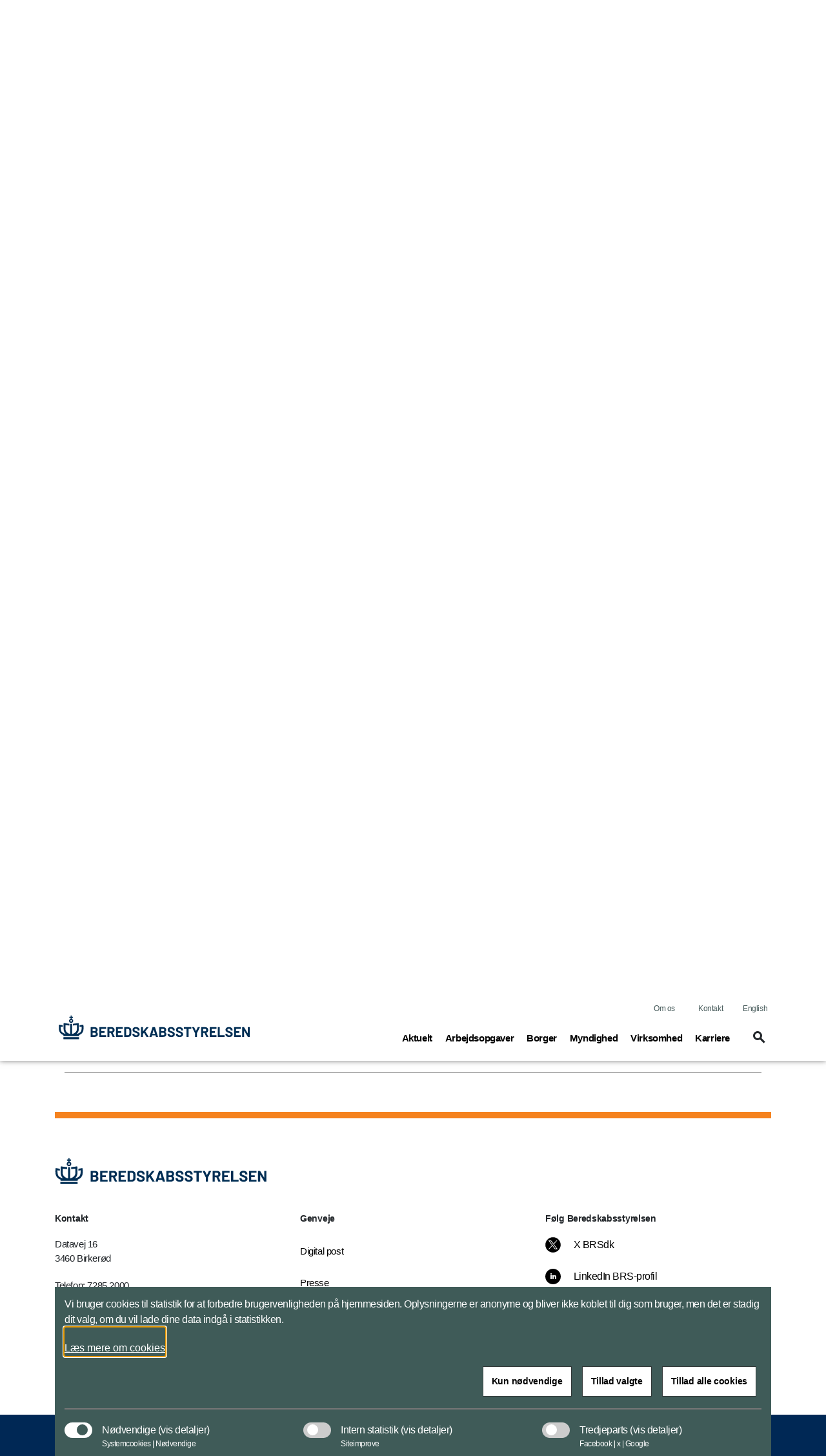

--- FILE ---
content_type: text/html; charset=utf-8
request_url: https://www.brs.dk/da/nyheder-og-publikationer/publikationer2/alle-publikationer/2017/beredskabsloven-2017/
body_size: 133173
content:


<!DOCTYPE html>
<html lang="da">

    <head>
        <meta charset="utf-8">
        <meta http-equiv="X-UA-Compatible" content="IE=edge">
        <meta name="viewport" content="width=device-width, initial-scale=1">
        <title>Beredskabsloven 2017</title>

        <meta property="og:site_name"
            content="Beredskabsstyrelsen">
        <meta name="description" content="Beredskabsloven anno 2017 ">

        <meta name="kip:version" content="1.0.0.0">
        <meta name="kip:host" content="loyment-66d7454545-s67gd">
        <meta name="kip:pagetype" content="PublicationPage">

        <meta name="og:title" content="Beredskabsloven 2017">
        <meta name="og:description" content="Beredskabsloven anno 2017 ">
        <meta name="og:image" content="https://www.brs.dk/globalassets/brs---beredskabsstyrelsen/billeder/generelle/artikel/-katastrofe-2020-artikel.jpg">
        <meta name="og:url" content="https://www.brs.dk/da/nyheder-og-publikationer/publikationer2/alle-publikationer/2017/beredskabsloven-2017/">
        <meta name="og:type" content="text/html">
        <meta property="og:title" content="Beredskabsloven 2017">
        <meta property="og:description"
            content="Beredskabsloven anno 2017 ">
        <meta property="og:image" content="https://www.brs.dk/globalassets/brs---beredskabsstyrelsen/billeder/generelle/artikel/-katastrofe-2020-artikel.jpg">
        <meta property="og:url" content="https://www.brs.dk/da/nyheder-og-publikationer/publikationer2/alle-publikationer/2017/beredskabsloven-2017/">
        <meta name="twitter:card" content="summary_large_image">
        <meta name="twitter:title" content="Beredskabsloven 2017">
        <meta name="twitter:image" content="https://www.brs.dk/globalassets/brs---beredskabsstyrelsen/billeder/generelle/artikel/-katastrofe-2020-artikel.jpg">
        <meta name="twitter:description"
            content="Beredskabsloven anno 2017 ">

        <link rel="preload" href="/UI/dist/scripts/jquery.min.js" as="script">
        <link rel="preload" href="/UI/dist/scripts/bundle.min.js" as="script">
        <link rel="preload" href="/UI/dist/scripts/bootstrap.bundle.min.js" as="script">
        <link rel="preload" href="/UI/dist/scripts/hammer.min.js" as="script">
        <link rel="preload" href="/UI/dist/scripts/d3.min.js" as="script">
        <link rel="preload" href="/UI/dist/scripts/topojson.min.js" as="script">
        <link rel="preload" href="/UI/dist/scripts/planetaryjs.min.js" as="script">

        <script defer src="/UI/dist/scripts/jquery.min.js"></script>
        <script defer src="/UI/dist/scripts/bundle.min.js"></script>
        <script defer src="/UI/dist/scripts/bootstrap.bundle.min.js"></script>
        <script defer src="/UI/dist/scripts/hammer.min.js"></script>
        <script defer src="/UI/dist/scripts/d3.min.js"></script>
        <script defer src="/UI/dist/scripts/topojson.min.js"></script>
        <script defer src="/UI/dist/scripts/planetaryjs.min.js"></script>

        <link href="https://www.brs.dk/da/nyheder-og-publikationer/publikationer2/alle-publikationer/2017/beredskabsloven-2017/" rel="canonical" />
        
        

<link rel="apple-touch-icon" sizes="180x180" href="/globalassets/brs---beredskabsstyrelsen/billeder/master/-apple-icon-152x152-2025-master.png">
<link rel="icon" type="image/png" sizes="32x32" href="/globalassets/brs---beredskabsstyrelsen/billeder/master/-nyt-brs-logo-krone-32-2025-master2.png">
<link rel="icon" type="image/png" sizes="16x16" href="/globalassets/brs---beredskabsstyrelsen/billeder/master/-nyt-brs-logo-krone-16-2025-master2.png">
<link rel="shortcut icon" type="image/png" sizes="192x192" href="/globalassets/brs---beredskabsstyrelsen/billeder/master/-android-icon-192x192-2025-master.png">

        <link rel="preload" href='/UI/dist/css/themes/beredskabsstyrelsen.min.css' as="style">
        <link rel="stylesheet" type='text/css' href="/UI/dist/css/themes/beredskabsstyrelsen.min.css">

    </head>

    <body>
        <script type="application/ld+json">
    {
        "@context": "https://schema.org/",
        "@type": "WebPage",
        "name": "Beredskabsloven 2017",
        "url": "https://www.brs.dk/da/nyheder-og-publikationer/publikationer2/alle-publikationer/2017/beredskabsloven-2017/",
        "isPartOf":{
            "@type":"WebSite",
            "name":"Beredskabsstyrelsen",
            "url":"https://www.brs.dk/da/"
        }
    }
    </script>

        


        




<header id="header" class="header">
    <div class="header_skip">
        <a id="skip" href="#main" title="skip to content">Flyt til indhold</a>
    </div>




<div class="warning-banner d-none">
    <div class="container pb-3">
        <div class="row">
            <div class="col-12 col-md-1 icon">
                <span class="material-icons icons-report-problem" data-icon="report_problem" role="button" aria-hidden="true"></span>
            </div>
            <div class="col-12 col-md-11">
                

<p>Hj&aelig;lp os med at videreudvikle S!RENEN ved at svare p&aring; fem hurtige sp&oslash;rgsm&aring;l.<br /><br /><a href="https://www.survey-xact.dk/LinkCollector?key=CZ8N8LHEL53J" target="_blank" rel="noopener">Klik her for at komme til sp&oslash;rgeskemaet i SurveyXact (nyt vindue)</a> Test test test</p>

                <button class="btn btn-primary mt-4 btn-disable" tabindex="0" type="button">Vis ikke denne meddelelse igen</button>
            </div>
        </div>
    </div>
    <div class="container">
        <div class="row">
            <div class="col-12 col-md-12 d-flex justify-content-center">
                <button class="btn btn-close p-0" aria-label="Minimer beredskabsbanner">
                    <span class="material-icons-outlined icons-keyboard-arrow-up open" data-icon="keyboard_arrow_up"></span>
                </button>
            </div>
        </div>
    </div>
</div>
            <nav class="navbar navbar-expand-lg navbar-light" aria-label="Navigation">
                <div class="container">
                    <div class="row align-items-center justify-content-between w-100 m-0">

                        <a class="navbar-brand" href="/da/">
                            <img src="/globalassets/brs---beredskabsstyrelsen/billeder/logoer/beredskabsstyrelsen2.svg" alt="BRS logo" class="logo logo--no-sticky">
                            <img src="/globalassets/brs---beredskabsstyrelsen/billeder/logoer/beredskabsstyrelsen_krone.svg" alt="Beredskabsstyrelsens krone" class="logo logo--sticky">
                        </a>

                            <button tabindex="0" class="navbar-toggler" type="button" data-toggle="toggleMobileMenu" data-target="#navbarMobile" aria-controls="navbarMobile" aria-expanded="false" name="Vis menu" aria-label="Vis menu">
                                <span class="material-icons-outlined icons-menu" data-icon="menu"></span>
                            </button>
                            <!-- Menu responsive B -->




<!-- Menu responsive -->
<div class="collapse navbar-collapse navbarMobileMenuClosed" id="navbarMobile">

    <div class="navbar-mobile-brand">
        <img src="/globalassets/brs---beredskabsstyrelsen/billeder/logoer/beredskabsstyrelsen_krone.svg" alt="Beredskabsstyrelsens krone" class="logo logo--sticky">
        <button tabindex="0" type="button" class="btn navbar-mobile-close" name="Luk menu"
            aria-label="Luk menu">
            <span class="material-icons-outlined icons-close" data-icon="close"></span>
        </button>
    </div>
    <div class="navbar-nav-mobile">
        <div class="accordion" id="accordionMegaMenu">
            <div class="input-group mb3 search-section">
<form action="/da/servicemappe/sogeresultatside/" id="mobileSearchForm" method="get">                        <fieldset class="search-input-wrapper">
                            <div>
                                <legend class="sr-only">Søg</legend>
                                <label for="query" class="sr-only">Søg</label>
                                <input type="text" class="form-control" placeholder="Søg"
                                    pattern="^[a-zA-Z-æøåÆØÅ]+*?$" name="query" id="mobileQuery"
                                    aria-owns="mobile-search-suggestions" data-suggestion-url="/da/servicemappe/sogeresultatside/"
                                    autocomplete="off" aria-haspopup="listbox" aria-describedby="search-help"
                                    aria-autocomplete="list">
                                <button type="submit" class="btn btn-none navbar-mobile-search"
                                    aria-label="Søg">
                                    <span class="material-icons-outlined icons-search" data-icon="search"></span>
                                </button>
                            </div>
                            <div class="search-suggestions" id="mobile-search-suggestions" role="listbox"
                                aria-label="Search suggestions" aria-expanded="false">
                            </div>
                        </fieldset>
</form>            </div>


                    <div class="card">
                            <div class="card-header" id="mobileHeadning0">
                                <div class="mega-menu-header2">
                                    <button tabindex="0" class="btn btn-link btn-menu collapsed" type="button"
                                        data-toggle="collapse" data-target="#mobile0" aria-expanded="false"
                                        aria-controls="mobileHeadning0">
                                        <span class="text">
                                            <span
                                                class="material-icons-outlined icon icon-plus more icons-add-beredskabsstyrelsen"
                                                data-icon="add"></span>
                                            Aktuelt<span class="sr-only">(current)</span>
                                        </span>
                                    </button>
                                </div>
                            </div>
                            <div id="mobile0" class="collapse" aria-labelledby="mobile0"
                                data-parent="#accordionMegaMenu">
                                <div class="card-body">

<p class="title">Nyheder</p>
<ul class="nav-list">
			<li class="item mega-menu-item">
				<a href="/da/nyheder/" class="link link-secondary mega-menu-link">
					Seneste nyt fra Beredskabsstyrelsen
				</a>
			</li>
			<li class="item mega-menu-item">
				<a href="https://www.samsik.dk/forberedt" class="link link-secondary mega-menu-link">
					Forberedt p&#xE5; kriser
				</a>
			</li>
			<li class="item mega-menu-item">
				<a target="_blank" href="https://nautiskinformation.soefartsstyrelsen.dk/index.html#/messages/map" class="link link-secondary mega-menu-link">
					Nautisk Information &#x2013; Navigationsadvarsler og Efterretninger for S&#xF8;farende
				</a>
			</li>
</ul>

<p class="title">Publikationer</p>
<ul class="nav-list">
			<li class="item mega-menu-item">
				<a href="/da/nyheder-og-publikationer/publikationer2/" class="link link-secondary mega-menu-link">
					Seneste publikationer fra Beredskabsstyrelsen
				</a>
			</li>
</ul>

<p class="title">Sociale medier</p>
<ul class="nav-list">
			<li class="item mega-menu-item">
				<a href="/da/nyheder-og-publikationer/sociale-medier/" class="link link-secondary mega-menu-link">
					F&#xF8;lg Beredskabsstyrelsen p&#xE5; sociale medier
				</a>
			</li>
</ul>

<p class="title">Presse</p>
<ul class="nav-list">
			<li class="item mega-menu-item">
				<a href="/da/nyheder-og-publikationer/presse/" class="link link-secondary mega-menu-link">
					Pressekontakt
				</a>
			</li>
</ul>
                                </div>
                            </div>
                    </div>
                    <div class="card">
                            <div class="card-header" id="mobileHeadning1">
                                <div class="mega-menu-header2">
                                    <button tabindex="0" class="btn btn-link btn-menu collapsed" type="button"
                                        data-toggle="collapse" data-target="#mobile1" aria-expanded="false"
                                        aria-controls="mobileHeadning1">
                                        <span class="text">
                                            <span
                                                class="material-icons-outlined icon icon-plus more icons-add-beredskabsstyrelsen"
                                                data-icon="add"></span>
                                            Arbejdsopgaver<span class="sr-only">(current)</span>
                                        </span>
                                    </button>
                                </div>
                            </div>
                            <div id="mobile1" class="collapse" aria-labelledby="mobile1"
                                data-parent="#accordionMegaMenu">
                                <div class="card-body">

<p class="title">Forebyggelse af ulykker og katastrofer</p>
<ul class="nav-list">
			<li class="item mega-menu-item">
				<a href="/da/arbejdsopgaver/forebyggelse-af-ulykker-og-katastrofer/tilsyn-og-raadgivning/" class="link link-secondary mega-menu-link">
					Tilsyn og r&#xE5;dgivning
				</a>
			</li>
			<li class="item mega-menu-item">
				<a href="/da/arbejdsopgaver/forebyggelse-af-ulykker-og-katastrofer/koordination-og-udvikling-af-det-nationale-krisestyringssystem/" class="link link-secondary mega-menu-link">
					Koordination og udvikling af det nationale krisestyringssystem
				</a>
			</li>
			<li class="item mega-menu-item">
				<a href="/da/arbejdsopgaver/forebyggelse-af-ulykker-og-katastrofer/transport-af-farligt-gods/" class="link link-secondary mega-menu-link">
					Transport af farligt gods
				</a>
			</li>
			<li class="item mega-menu-item">
				<a target="_top" href="/da/arbejdsopgaver/forebyggelse-af-ulykker-og-katastrofer/borgerettet-forebyggelse/" class="link link-secondary mega-menu-link">
					Borgerrettet forebyggelse
				</a>
			</li>
			<li class="item mega-menu-item">
				<a href="/da/Recycle-Bin/beskyttelsesrum-og-sikringsrum/" class="link link-secondary mega-menu-link">
					Beskyttelsesrum og  sikringsrum
				</a>
			</li>
			<li class="item mega-menu-item">
				<a href="/da/arbejdsopgaver/forebyggelse-af-ulykker-og-katastrofer/brandforebyggelse-for-virksomheder-og-institutioner/" class="link link-secondary mega-menu-link">
					Brandforebyggelse p&#xE5; virksomheder og institutioner
				</a>
			</li>
			<li class="item mega-menu-item">
				<a href="/da/arbejdsopgaver/forebyggelse-af-ulykker-og-katastrofer/forskning-udvikling-analyse-og-statistik/" class="link link-secondary mega-menu-link">
					Forskning, udvikling, analyse og statistik
				</a>
			</li>
			<li class="item mega-menu-item">
				<a href="/da/redningsberedskab-myndighed/uddannelse/uddannelser-og-kurser/" class="link link-secondary mega-menu-link">
					Uddannelser og kurser
				</a>
			</li>
			<li class="item mega-menu-item">
				<a href="/da/arbejdsopgaver/forebyggelse-af-ulykker-og-katastrofer/beredskab-sikkerhed-sikring-og-sikkerhedskontrol-med-nukleart-materiale/" class="link link-secondary mega-menu-link">
					Nukleart beredskab, nuklear sikkerhed, nuklear sikring og sikkerhedskontrol med nukleart materiale
				</a>
			</li>
</ul>

<p class="title">Indsats ved ulykker og katastrofer</p>
<ul class="nav-list">
			<li class="item mega-menu-item">
				<a href="/da/arbejdsopgaver/indsats-ved-ulykker-og-katastrofer/handelser-med-kemiske-stoffer/" class="link link-secondary mega-menu-link">
					H&#xE6;ndelser med kemiske stoffer
				</a>
			</li>
			<li class="item mega-menu-item">
				<a href="/da/arbejdsopgaver/indsats-ved-ulykker-og-katastrofer/nationale-assistancer/" class="link link-secondary mega-menu-link">
					Nationale assistancer
				</a>
			</li>
			<li class="item mega-menu-item">
				<a href="/da/arbejdsopgaver/indsats-ved-ulykker-og-katastrofer/nukleare-handelser/" class="link link-secondary mega-menu-link">
					Nukleare h&#xE6;ndelser
				</a>
			</li>
			<li class="item mega-menu-item">
				<a href="/da/arbejdsopgaver/indsats-ved-ulykker-og-katastrofer/kystredningstjenesten/" class="link link-secondary mega-menu-link">
					Kystredningstjenesten
				</a>
			</li>
			<li class="item mega-menu-item">
				<a href="/da/arbejdsopgaver/indsats-ved-ulykker-og-katastrofer/internationalt-arbejde/" class="link link-secondary mega-menu-link">
					Internationalt beredskab
				</a>
			</li>
			<li class="item mega-menu-item">
				<a href="/da/arbejdsopgaver/indsats-ved-ulykker-og-katastrofer/krisekommunikation-og-varsling/" class="link link-secondary mega-menu-link">
					Krisekommunikation og varsling
				</a>
			</li>
			<li class="item mega-menu-item">
				<a href="/da/redningsberedskab-myndighed/assistance-fra-beredskabsstyrelsen/beredskab-for-havmiljo/" class="link link-secondary mega-menu-link">
					Beredskab for havmilj&#xF8;
				</a>
			</li>
</ul>

<p class="title">Om krisestyring og redningsberedskabet</p>
<ul class="nav-list">
			<li class="item mega-menu-item">
				<a href="/da/arbejdsopgaver/om-krisestyring-og-redningsberedskabet/krisestyringssystemet-i-danmark/" class="link link-secondary mega-menu-link">
					Krisestyringssystemet i Danmark
				</a>
			</li>
			<li class="item mega-menu-item">
				<a href="/da/borger/om-redningsberedskabet-i-danmark/redningsberedskabet-i-danmark/" class="link link-secondary mega-menu-link">
					Redningsberedskabet i Danmark
				</a>
			</li>
			<li class="item mega-menu-item">
				<a href="/da/arbejdsopgaver/om-krisestyring-og-redningsberedskabet/analyse-og-statisik-om-redningsberedskabet/" class="link link-secondary mega-menu-link">
					Analyse og statistik om redningsberedskabet
				</a>
			</li>
</ul>
                                </div>



            <div class="related-content">
                <div class="item mega-menu-item">
<a class="mega-menu-link" href="/da/arbejdsopgaver/indsats-ved-ulykker-og-katastrofer/internationalt-arbejde/" title="Internationalt arbejde">                        <div class="image-container ">
                                <img class="image img-fluid" src="/globalassets/brs---beredskabsstyrelsen/billeder/materiel/promo/-redning-usar-katastrofemedicin-2020-promo.jpg" alt="Redning USAR katastrofemedicin">
                            <div class="overlay-container Standard Standard--beredskabsstyrelsen">
                                <div class="link align--left-bottom">
                                    <div class="header">
                                        <h2 class="title">Internationalt arbejde</h2>
                                        <span class="material-icons-outlined icons-arrow-forward icon" data-icon="arrow_forward" aria-hidden="true"></span>
                                    </div>
                                        <p class="description"></p>
                                </div>
                            </div>
                        </div>
</a>                </div>
            </div>
                            </div>
                    </div>
                    <div class="card">
                            <div class="card-header" id="mobileHeadning2">
                                <div class="mega-menu-header2">
                                    <button tabindex="0" class="btn btn-link btn-menu collapsed" type="button"
                                        data-toggle="collapse" data-target="#mobile2" aria-expanded="false"
                                        aria-controls="mobileHeadning2">
                                        <span class="text">
                                            <span
                                                class="material-icons-outlined icon icon-plus more icons-add-beredskabsstyrelsen"
                                                data-icon="add"></span>
                                            Borger<span class="sr-only">(current)</span>
                                        </span>
                                    </button>
                                </div>
                            </div>
                            <div id="mobile2" class="collapse" aria-labelledby="mobile2"
                                data-parent="#accordionMegaMenu">
                                <div class="card-body">

<p class="title">V&#xE6;r klar n&#xE5;r krisen rammer</p>
<ul class="nav-list">
			<li class="item mega-menu-item">
				<a href="/da/borger/var-klar-nar-krisen-rammer/sadan-advarer-myndighederne-dig-nar-der-er-fare-pa-farde/" class="link link-secondary mega-menu-link">
					S&#xE5;dan varsler myndighederne
				</a>
			</li>
			<li class="item mega-menu-item">
				<a href="/da/borger/var-klar-nar-krisen-rammer/uheld-med-kemiske-stoffer/" class="link link-secondary mega-menu-link">
					Uheld med kemiske stoffer
				</a>
			</li>
			<li class="item mega-menu-item">
				<a href="/da/borger/var-klar-nar-krisen-rammer/1-1-2-og-andre-vigtige-telefonnumre/" class="link link-secondary mega-menu-link">
					1-1-2 og andre vigtige telefonnumre
				</a>
			</li>
			<li class="item mega-menu-item">
				<a href="/da/borger/var-klar-nar-krisen-rammer/tank-for-du-deler/" class="link link-secondary mega-menu-link">
					T&#xE6;nk f&#xF8;r du deler
				</a>
			</li>
			<li class="item mega-menu-item">
				<a href="/da/sirenen/" class="link link-secondary mega-menu-link">
					S!RENEN
				</a>
			</li>
</ul>

<p class="title">Forebyg brand</p>
<ul class="nav-list">
			<li class="item mega-menu-item">
				<a target="_blank" href="/da/borger/forebyg-brand/brandsikker-bolig/" class="link link-secondary mega-menu-link">
					Brandsikker Bolig - undg&#xE5; brand i hjemmet
				</a>
			</li>
			<li class="item mega-menu-item">
				<a target="_blank" href="/da/borger/forebyg-brand/brandfare.dk" class="link link-secondary mega-menu-link">
					Brandfare.dk - undg&#xE5; brand i det fri
				</a>
			</li>
			<li class="item mega-menu-item">
				<a href="/da/borger/forebyg-brand/transport-til-eget-forbrug-af-gas-brandstof-fyrvarkeri-og-andet-farligt-gods/" class="link link-secondary mega-menu-link">
					Transport til eget forbrug af gas, br&#xE6;ndstof, fyrv&#xE6;rkeri og andet farligt gods
				</a>
			</li>
			<li class="item mega-menu-item">
				<a target="_blank" href="/da/nyheder-og-publikationer/publikationer2/alle-publikationer/2021/brandsikkerhed-ved-mindre-oplag-af-ho-halm-og-lign-indtil-1000m3/" class="link link-secondary mega-menu-link">
					Brandsikkerhed ved h&#xF8;, halm og lign. i det fri (indtil 1.000 m3)
				</a>
			</li>
</ul>

<p class="title">Vil du arbejde i redningsberedskabet?</p>
<ul class="nav-list">
			<li class="item mega-menu-item">
				<a href="/da/redningsberedskab-myndighed/uddannelse/uddannelser-og-kurser/saadan-bliver-du-brandmand/" class="link link-secondary mega-menu-link">
					S&#xE5;dan bliver du brandmand
				</a>
			</li>
			<li class="item mega-menu-item">
				<a href="/da/karriere/bliv-varnepligtig/" class="link link-secondary mega-menu-link">
					Bliv v&#xE6;rnepligtig i Beredskabsstyrelsen
				</a>
			</li>
			<li class="item mega-menu-item">
				<a href="/da/karriere/bliv-frivillig/" class="link link-secondary mega-menu-link">
					Bliv frivillig i Beredskabsstyrelsen
				</a>
			</li>
			<li class="item mega-menu-item">
				<a href="/da/karriere/" class="link link-secondary mega-menu-link">
					Karriere
				</a>
			</li>
			<li class="item mega-menu-item">
				<a href="/da/redningsberedskab-myndighed/uddannelse/uddannelser-og-kurser/" class="link link-secondary mega-menu-link">
					Uddannelser og kurser
				</a>
			</li>
			<li class="item mega-menu-item">
				<a href="/da/karriere/ledige-stillinger/" class="link link-secondary mega-menu-link">
					Ledige stillinger
				</a>
			</li>
</ul>

<p class="title">Om redningsberedskabet i Danmark</p>
<ul class="nav-list">
			<li class="item mega-menu-item">
				<a href="/da/borger/om-redningsberedskabet-i-danmark/redningsberedskabet-i-danmark/" class="link link-secondary mega-menu-link">
					Redningsberedskabet i Danmark
				</a>
			</li>
			<li class="item mega-menu-item">
				<a href="/da/borger/om-redningsberedskabet-i-danmark/redningsberedskabet-i-danmark/det-kommunale-redningsberedskab/find-dit-brandvasen/" class="link link-secondary mega-menu-link">
					Find dit brandv&#xE6;sen
				</a>
			</li>
			<li class="item mega-menu-item">
				<a href="/da/borger/om-redningsberedskabet-i-danmark/redningsberedskabet-i-danmark/det-kommunale-redningsberedskab/" class="link link-secondary mega-menu-link">
					Det kommunale redningsberedskabs rolle
				</a>
			</li>
			<li class="item mega-menu-item">
				<a href="/da/arbejdsopgaver/indsats-ved-ulykker-og-katastrofer/nationale-assistancer/" class="link link-secondary mega-menu-link">
					Nationale assistancer
				</a>
			</li>
			<li class="item mega-menu-item">
				<a href="/da/borger/om-redningsberedskabet-i-danmark/analyse-og-statistik-om-redningsberedskabet/" class="link link-secondary mega-menu-link">
					Analyse og statistik om redningsberedskabet
				</a>
			</li>
</ul>
                                </div>
                            </div>
                    </div>
                    <div class="card">
                            <div class="card-header" id="mobileHeadning3">
                                <div class="mega-menu-header2">
                                    <button tabindex="0" class="btn btn-link btn-menu collapsed" type="button"
                                        data-toggle="collapse" data-target="#mobile3" aria-expanded="false"
                                        aria-controls="mobileHeadning3">
                                        <span class="text">
                                            <span
                                                class="material-icons-outlined icon icon-plus more icons-add-beredskabsstyrelsen"
                                                data-icon="add"></span>
                                            Myndighed<span class="sr-only">(current)</span>
                                        </span>
                                    </button>
                                </div>
                            </div>
                            <div id="mobile3" class="collapse" aria-labelledby="mobile3"
                                data-parent="#accordionMegaMenu">
                                <div class="card-body">

<p class="title">Assistance fra Beredskabsstyrelsen</p>
<ul class="nav-list">
			<li class="item mega-menu-item">
				<a href="/da/redningsberedskab-myndighed/assistance-fra-beredskabsstyrelsen/beredskabsstyrelsens-ressourcekatalog/" class="link link-secondary mega-menu-link">
					Beredskabsstyrelsens ressourcekatalog
				</a>
			</li>
			<li class="item mega-menu-item">
				<a href="/da/redningsberedskab-myndighed/assistance-fra-beredskabsstyrelsen/kemiske-haendelser-cbrn/" class="link link-secondary mega-menu-link">
					Kemiske h&#xE6;ndelser
				</a>
			</li>
			<li class="item mega-menu-item">
				<a href="/da/arbejdsopgaver/indsats-ved-ulykker-og-katastrofer/nukleare-handelser/" class="link link-secondary mega-menu-link">
					Nukleare h&#xE6;ndelser
				</a>
			</li>
			<li class="item mega-menu-item">
				<a href="/da/redningsberedskab-myndighed/assistance-fra-beredskabsstyrelsen/beredskabsstyrelsens-ressourcekatalog/personel/" class="link link-secondary mega-menu-link">
					Personel
				</a>
			</li>
			<li class="item mega-menu-item">
				<a href="/da/arbejdsopgaver/indsats-ved-ulykker-og-katastrofer/internationalt-arbejde/international-kapacitet/" class="link link-secondary mega-menu-link">
					Internationale Kapaciteter
				</a>
			</li>
			<li class="item mega-menu-item">
				<a href="/da/redningsberedskab-myndighed/assistance-fra-beredskabsstyrelsen/rammeaftaler/" class="link link-secondary mega-menu-link">
					Rammeaftaler
				</a>
			</li>
			<li class="item mega-menu-item">
				<a href="/da/redningsberedskab-myndighed/assistance-fra-beredskabsstyrelsen/beredskab-for-havmiljo/" class="link link-secondary mega-menu-link">
					Beredskab for havmilj&#xF8;
				</a>
			</li>
</ul>

<p class="title">Brandtekniske regler og brandsyn</p>
<ul class="nav-list">
			<li class="item mega-menu-item">
				<a href="/da/redningsberedskab-myndighed/brandtekniske2-regler-og-brandsyn/brandfarlige-virksomheder-og-oplag/" class="link link-secondary mega-menu-link">
					Brandfarlige virksomheder og oplag
				</a>
			</li>
			<li class="item mega-menu-item">
				<a href="/da/redningsberedskab-myndighed/brandtekniske2-regler-og-brandsyn/brandsyn/" class="link link-secondary mega-menu-link">
					Brandsyn
				</a>
			</li>
			<li class="item mega-menu-item">
				<a href="/da/redningsberedskab-myndighed/brandtekniske2-regler-og-brandsyn/udendors-arrangementer/" class="link link-secondary mega-menu-link">
					Udend&#xF8;rs arrangementer
				</a>
			</li>
			<li class="item mega-menu-item">
				<a href="/da/redningsberedskab-myndighed/brandtekniske2-regler-og-brandsyn/midlertidige-overnatninger/" class="link link-secondary mega-menu-link">
					Midlertidige overnatninger
				</a>
			</li>
			<li class="item mega-menu-item">
				<a href="/da/redningsberedskab-myndighed/brandtekniske2-regler-og-brandsyn/forsigtighed-ved-afbraending/" class="link link-secondary mega-menu-link">
					Afbr&#xE6;ndingsbekendtg&#xF8;relsen
				</a>
			</li>
			<li class="item mega-menu-item">
				<a href="/da/redningsberedskab-myndighed/brandtekniske2-regler-og-brandsyn/meddelelser-om-brandtekniske-regler/" class="link link-secondary mega-menu-link">
					Meddelelser og anden vejledning om brandtekniske regler og brandsyn
				</a>
			</li>
</ul>

<p class="title">Uddannelse</p>
<ul class="nav-list">
			<li class="item mega-menu-item">
				<a href="/da/redningsberedskab-myndighed/uddannelse/uddannelser-og-kurser/stabstotte-og-tenisk-service/" class="link link-secondary mega-menu-link">
					Stabst&#xF8;tte og Teknisk Service
				</a>
			</li>
			<li class="item mega-menu-item">
				<a href="/da/redningsberedskab-myndighed/uddannelse/uddannelser-og-kurser/" class="link link-secondary mega-menu-link">
					Uddannelser og kurser
				</a>
			</li>
			<li class="item mega-menu-item">
				<a href="/da/redningsberedskab-myndighed/uddannelse/uddannelser-og-kurser/saadan-bliver-du-brandmand/" class="link link-secondary mega-menu-link">
					S&#xE5;dan bliver du brandmand
				</a>
			</li>
			<li class="item mega-menu-item">
				<a href="/da/redningsberedskab-myndighed/uddannelse/uddannelser-og-kurser/uddannelse--administrativ-info/" class="link link-secondary mega-menu-link">
					Administration og &#xD8;konomi
				</a>
			</li>
			<li class="item mega-menu-item">
				<a href="/da/redningsberedskab-myndighed/uddannelse/uddannelser-og-kurser/saadan-bliver-du-brandmand/" class="link link-secondary mega-menu-link">
					Indsats - brandmand
				</a>
			</li>
			<li class="item mega-menu-item">
				<a href="/da/redningsberedskab-myndighed/uddannelse/uddannelsesmateriale-metodehafter-m.v" class="link link-secondary mega-menu-link">
					L&#xE6;ringsmateriale (metodeh&#xE6;fter m.v.)
				</a>
			</li>
			<li class="item mega-menu-item">
				<a href="/da/redningsberedskab-myndighed/uddannelse/gradstegn-i-beredskabsstyrelsen/" class="link link-secondary mega-menu-link">
					Gradstegn i Beredskabsstyrelsen
				</a>
			</li>
			<li class="item mega-menu-item">
				<a href="/da/redningsberedskab-myndighed/uddannelse/medaljer-og-haderstegn/" class="link link-secondary mega-menu-link">
					Medaljer og h&#xE6;derstegn
				</a>
			</li>
</ul>

<p class="title">Krisestyring og beredskabsplanl&#xE6;gning</p>
<ul class="nav-list">
			<li class="item mega-menu-item">
				<a href="/da/redningsberedskab-myndighed/krisestyring2-og-beredskabsplanlagning/nationalt-risikobillede/" class="link link-secondary mega-menu-link">
					Nationalt Risikobillede
				</a>
			</li>
			<li class="item mega-menu-item">
				<a href="/da/redningsberedskab-myndighed/krisestyring2-og-beredskabsplanlagning/helhedsorienteret-beredskabsplanlagning/" class="link link-secondary mega-menu-link">
					Helhedsorienteret beredskabsplanl&#xE6;gning
				</a>
			</li>
			<li class="item mega-menu-item">
				<a href="/da/redningsberedskab-myndighed/krisestyring2-og-beredskabsplanlagning/vejledninger-og-varktoejer/" class="link link-secondary mega-menu-link">
					Vejledninger og v&#xE6;rkt&#xF8;jer
				</a>
			</li>
			<li class="item mega-menu-item">
				<a href="/da/redningsberedskab-myndighed/krisestyring2-og-beredskabsplanlagning/kompetenceudvikling/" class="link link-secondary mega-menu-link">
					Kurser og &#xF8;velseskoncepter
				</a>
			</li>
			<li class="item mega-menu-item">
				<a href="/da/redningsberedskab-myndighed/krisestyring2-og-beredskabsplanlagning/fremtidscelle-pandora/" class="link link-secondary mega-menu-link">
					Fremtidscelle (Pandora)
				</a>
			</li>
			<li class="item mega-menu-item">
				<a href="/da/redningsberedskab-myndighed/krisestyring2-og-beredskabsplanlagning/netvark/" class="link link-secondary mega-menu-link">
					Netv&#xE6;rk
				</a>
			</li>
			<li class="item mega-menu-item">
				<a href="/da/redningsberedskab-myndighed/krisestyring2-og-beredskabsplanlagning/krisov--nationale-krisestyringsovelser/" class="link link-secondary mega-menu-link">
					KRIS&#xD8;V &#x2013; nationale krisestyrings&#xF8;velser
				</a>
			</li>
			<li class="item mega-menu-item">
				<a href="/da/redningsberedskab-myndighed/krisestyring2-og-beredskabsplanlagning/topledelse-og-krisestyring/" class="link link-secondary mega-menu-link">
					Topledelse og krisestyring
				</a>
			</li>
</ul>

<p class="title">Viden, data og dokumentation</p>
<ul class="nav-list">
			<li class="item mega-menu-item">
				<a href="/da/redningsberedskab-myndighed/viden2-data-og-dokumentation/indberetninger-odin/" class="link link-secondary mega-menu-link">
					Indberetninger (ODIN)
				</a>
			</li>
			<li class="item mega-menu-item">
				<a href="/da/redningsberedskab-myndighed/viden2-data-og-dokumentation/odin2/" class="link link-secondary mega-menu-link">
					ODIN2/IDUN
				</a>
			</li>
			<li class="item mega-menu-item">
				<a href="/da/redningsberedskab-myndighed/viden2-data-og-dokumentation/redningsberedskabets-statistikbank/" class="link link-secondary mega-menu-link">
					Redningsberedskabets Statistikbank
				</a>
			</li>
			<li class="item mega-menu-item">
				<a href="/da/redningsberedskab-myndighed/vidensoversigt/" class="link link-secondary mega-menu-link">
					Redningsberedskabets vidensoversigt
				</a>
			</li>
			<li class="item mega-menu-item">
				<a href="/da/redningsberedskab-myndighed/viden2-data-og-dokumentation/forskning-og-analyser/" class="link link-secondary mega-menu-link">
					Forskning og analyser
				</a>
			</li>
			<li class="item mega-menu-item">
				<a href="/da/redningsberedskab-myndighed/viden2-data-og-dokumentation/redningsberedskabets-data--og-vidensudvalg/" class="link link-secondary mega-menu-link">
					Redningsberedskabets data- og vidensudvalg
				</a>
			</li>
			<li class="item mega-menu-item">
				<a href="/da/redningsberedskab-myndighed/viden2-data-og-dokumentation/lithium-ion-bibliotek/" class="link link-secondary mega-menu-link">
					Lithium-ion bibliotek
				</a>
			</li>
			<li class="item mega-menu-item">
				<a href="/da/virksomhed-institution/forskning-og-analyse/forum-for-digitalisering-og-teknologi/" class="link link-secondary mega-menu-link">
					Forum for Digitalisering og Teknologi
				</a>
			</li>
</ul>

<p class="title">Dimensionering og indsats</p>
<ul class="nav-list">
			<li class="item mega-menu-item">
				<a href="/da/nyheder-og-publikationer/publikationer2/alle-publikationer/2023/refil-2023/" class="link link-secondary mega-menu-link">
					REFIL 2023
				</a>
			</li>
			<li class="item mega-menu-item">
				<a target="_top" href="/da/redningsberedskab-myndighed/dimensionering-og-indsats/Indsatsledelse-og-taktik/" class="link link-secondary mega-menu-link">
					Indsatsledelse og - taktik
				</a>
			</li>
			<li class="item mega-menu-item">
				<a href="/da/redningsberedskab-myndighed/dimensionering-og-indsats/risikobaseret-dimensionering/" class="link link-secondary mega-menu-link">
					Plan for det kommunale redningsberedskab (risikobaseret dimensionering)
				</a>
			</li>
</ul>

<p class="title">Forebyggelse i redningsberedskabet</p>
<ul class="nav-list">
			<li class="item mega-menu-item">
				<a href="/da/redningsberedskab-myndighed/forebyggelse2-i-redningsberedskabet/forebyggelseskampagner/" class="link link-secondary mega-menu-link">
					Forebyggelseskampagner
				</a>
			</li>
			<li class="item mega-menu-item">
				<a href="/da/redningsberedskab-myndighed/forebyggelse2-i-redningsberedskabet/forebyggelseskampagner/brandsikkerbolig/" class="link link-secondary mega-menu-link">
					Brandsikker Bolig - forebyggelseskoncept
				</a>
			</li>
			<li class="item mega-menu-item">
				<a href="/da/redningsberedskab-myndighed/forebyggelse2-i-redningsberedskabet/national-forebyggelsesstrategi/" class="link link-secondary mega-menu-link">
					National forebyggelsesstrategi
				</a>
			</li>
</ul>
                                </div>
                            </div>
                    </div>
                    <div class="card">
                            <div class="card-header" id="mobileHeadning4">
                                <div class="mega-menu-header2">
                                    <button tabindex="0" class="btn btn-link btn-menu collapsed" type="button"
                                        data-toggle="collapse" data-target="#mobile4" aria-expanded="false"
                                        aria-controls="mobileHeadning4">
                                        <span class="text">
                                            <span
                                                class="material-icons-outlined icon icon-plus more icons-add-beredskabsstyrelsen"
                                                data-icon="add"></span>
                                            Virksomhed<span class="sr-only">(current)</span>
                                        </span>
                                    </button>
                                </div>
                            </div>
                            <div id="mobile4" class="collapse" aria-labelledby="mobile4"
                                data-parent="#accordionMegaMenu">
                                <div class="card-body">

<p class="title">Transport af farligt gods</p>
<ul class="nav-list">
			<li class="item mega-menu-item">
				<a href="/da/virksomhed-institution/transport-af-farligt-gods/erhvervsmassig-transport-af-farligt-gods/" class="link link-secondary mega-menu-link">
					Erhvervsm&#xE6;ssig transport af farligt gods
				</a>
			</li>
			<li class="item mega-menu-item">
				<a href="/da/virksomhed-institution/transport-af-farligt-gods/regler-og-myndigheder/" class="link link-secondary mega-menu-link">
					Regler og myndigheder
				</a>
			</li>
			<li class="item mega-menu-item">
				<a href="/da/virksomhed-institution/transport-af-farligt-gods/sikkerhedsradgiver/" class="link link-secondary mega-menu-link">
					Sikkerhedsr&#xE5;dgiver
				</a>
			</li>
			<li class="item mega-menu-item">
				<a href="/da/virksomhed-institution/transport-af-farligt-gods/farligt-gods-uddannelse/" class="link link-secondary mega-menu-link">
					Farligt gods uddannelse
				</a>
			</li>
			<li class="item mega-menu-item">
				<a href="/da/virksomhed-institution/transport-af-farligt-gods/ulykkesrapportering/" class="link link-secondary mega-menu-link">
					Ulykkesrapportering
				</a>
			</li>
			<li class="item mega-menu-item">
				<a href="/da/virksomhed-institution/transport-af-farligt-gods/transport-af-handsprit/" class="link link-secondary mega-menu-link">
					Transport af h&#xE5;ndsprit
				</a>
			</li>
</ul>

<p class="title">Brandfarlige virksomheder og oplag</p>
<ul class="nav-list">
			<li class="item mega-menu-item">
				<a href="/da/virksomhed-institution/brandfarlige-virksomheder-og-oplag/brandfarlige-og-brandbare-vasker/" class="link link-secondary mega-menu-link">
					Brandfarlige og br&#xE6;ndbare v&#xE6;sker
				</a>
			</li>
			<li class="item mega-menu-item">
				<a href="/da/virksomhed-institution/brandfarlige-virksomheder-og-oplag/brandbare-faste-stoffer/" class="link link-secondary mega-menu-link">
					Br&#xE6;ndbare faste stoffer
				</a>
			</li>
			<li class="item mega-menu-item">
				<a href="/da/virksomhed-institution/brandfarlige-virksomheder-og-oplag/gasser/" class="link link-secondary mega-menu-link">
					Gasser
				</a>
			</li>
			<li class="item mega-menu-item">
				<a href="/da/virksomhed-institution/brandfarlige-virksomheder-og-oplag/krav-til-virksomheder-der-ikke-er-omfattet-af-bek/" class="link link-secondary mega-menu-link">
					Krav til brandfarlige virksomheder der ikke er omfattet af bekendtg&#xF8;relser
				</a>
			</li>
			<li class="item mega-menu-item">
				<a href="/da/virksomhed-institution/brandfarlige-virksomheder-og-oplag/eksplosionsfarlige-omrader-atex/" class="link link-secondary mega-menu-link">
					Eksplosionsfarlige omr&#xE5;der (ATEX)
				</a>
			</li>
			<li class="item mega-menu-item">
				<a href="/da/virksomhed-institution/brandfarlige-virksomheder-og-oplag/risikovirksomheder-seveso/" class="link link-secondary mega-menu-link">
					Risikovirksomheder (SEVESO)
				</a>
			</li>
			<li class="item mega-menu-item">
				<a href="/da/virksomhed-institution/brandfarlige-virksomheder-og-oplag/sarlige-kemiske-stoffer/" class="link link-secondary mega-menu-link">
					S&#xE6;rlige kemiske stoffer
				</a>
			</li>
			<li class="item mega-menu-item">
				<a href="/da/virksomhed-institution/brandfarlige-virksomheder-og-oplag/covid-19-og-handsprit/" class="link link-secondary mega-menu-link">
					COVID-19 og h&#xE5;ndsprit
				</a>
			</li>
</ul>

<p class="title">Driftsm&#xE6;ssige brandkrav og brandsyn</p>
<ul class="nav-list">
			<li class="item mega-menu-item">
				<a href="/da/virksomhed-institution/driftsmassige-brandkrav-og-brandsyn/forsamlingslokaler-skoler-og-andre-bygninger-med-driftsmassige-brandkrav/" class="link link-secondary mega-menu-link">
					Institutioner, forsamlingslokaler og andre bygninger med driftsm&#xE6;ssige brandkrav
				</a>
			</li>
			<li class="item mega-menu-item">
				<a href="/da/virksomhed-institution/driftsmassige-brandkrav-og-brandsyn/kommunalt-fastsatte-krav-om-driftsmassige-brandkrav/" class="link link-secondary mega-menu-link">
					Kommunalt s&#xE6;rligt fastsatte driftsm&#xE6;ssige brandkrav
				</a>
			</li>
			<li class="item mega-menu-item">
				<a href="/da/virksomhed-institution/driftsmassige-brandkrav-og-brandsyn/brandvagt/" class="link link-secondary mega-menu-link">
					Brandvagt
				</a>
			</li>
			<li class="item mega-menu-item">
				<a href="/da/redningsberedskab-myndighed/brandtekniske2-regler-og-brandsyn/midlertidige-overnatninger/" class="link link-secondary mega-menu-link">
					Midlertidige overnatninger
				</a>
			</li>
			<li class="item mega-menu-item">
				<a href="/da/virksomhed-institution/driftsmassige-brandkrav-og-brandsyn/brandsyn/" class="link link-secondary mega-menu-link">
					Brandsyn
				</a>
			</li>
</ul>

<p class="title">S&#xE5;dan arbejder du med forebyggelse af brand og andre ulykker</p>
<ul class="nav-list">
			<li class="item mega-menu-item">
				<a href="/da/redningsberedskab-myndighed/krisestyring2-og-beredskabsplanlagning/" class="link link-secondary mega-menu-link">
					Krisestyring og beredskabsplanl&#xE6;gning
				</a>
			</li>
			<li class="item mega-menu-item">
				<a href="/da/virksomhed-institution/sadan-arbejder-du-med-forebyggelse-af-brand-og-andre-ulykker/brandsikker-bolig--koncept-til-forebyggelse-af-brand-hos-sarbare-borgere2/" class="link link-secondary mega-menu-link">
					Brandsikker Bolig &#x2013; koncept til forebyggelse af brand hos s&#xE5;rbare borgere
				</a>
			</li>
			<li class="item mega-menu-item">
				<a href="/da/virksomhed-institution/sadan-arbejder-du-med-forebyggelse-af-brand-og-andre-ulykker/lar-born-om-brand--undervisningsmateriale-til-grundskoler/" class="link link-secondary mega-menu-link">
					L&#xE6;r b&#xF8;rn om brand &#x2013; undervisningsmateriale til grundskoler
				</a>
			</li>
			<li class="item mega-menu-item">
				<a href="/da/virksomhed-institution/sadan-arbejder-du-med-forebyggelse-af-brand-og-andre-ulykker/forebyg-markbrande/" class="link link-secondary mega-menu-link">
					Forebyg markbrande
				</a>
			</li>
			<li class="item mega-menu-item">
				<a href="/da/virksomhed-institution/sadan-arbejder-du-med-forebyggelse-af-brand-og-andre-ulykker/halm/" class="link link-secondary mega-menu-link">
					Undg&#xE5; brande i halm og h&#xF8;
				</a>
			</li>
</ul>

<p class="title">Forskning og analyse</p>
<ul class="nav-list">
			<li class="item mega-menu-item">
				<a href="/da/virksomhed-institution/forskning-og-analyse/projekter/" class="link link-secondary mega-menu-link">
					Projekter
				</a>
			</li>
			<li class="item mega-menu-item">
				<a href="/da/virksomhed-institution/forskning-og-analyse/samarbejde/" class="link link-secondary mega-menu-link">
					Samarbejde
				</a>
			</li>
			<li class="item mega-menu-item">
				<a href="/da/virksomhed-institution/forskning-og-analyse/praesentation-og-foredrag/" class="link link-secondary mega-menu-link">
					Pr&#xE6;sentation og foredrag
				</a>
			</li>
			<li class="item mega-menu-item">
				<a href="/da/virksomhed-institution/forskning-og-analyse/internationalt-videns-og-forskningssamarbejde/" class="link link-secondary mega-menu-link">
					Internationalt videns- og forskningssamarbejde
				</a>
			</li>
			<li class="item mega-menu-item">
				<a href="/da/virksomhed-institution/forskning-og-analyse/forum-for-digitalisering-og-teknologi/" class="link link-secondary mega-menu-link">
					Forum for Digitalisering og Teknologi
				</a>
			</li>
</ul>
                                </div>
                            </div>
                    </div>
                    <div class="card">
                            <div class="card-header" id="mobileHeadning5">
                                <div class="mega-menu-header2">
                                    <button tabindex="0" class="btn btn-link btn-menu collapsed" type="button"
                                        data-toggle="collapse" data-target="#mobile5" aria-expanded="false"
                                        aria-controls="mobileHeadning5">
                                        <span class="text">
                                            <span
                                                class="material-icons-outlined icon icon-plus more icons-add-beredskabsstyrelsen"
                                                data-icon="add"></span>
                                            Karriere<span class="sr-only">(current)</span>
                                        </span>
                                    </button>
                                </div>
                            </div>
                            <div id="mobile5" class="collapse" aria-labelledby="mobile5"
                                data-parent="#accordionMegaMenu">
                                <div class="card-body">

<p class="title"></p>
<ul class="nav-list">
			<li class="item mega-menu-item">
				<a href="/da/karriere/ledige-stillinger/" class="link link-secondary mega-menu-link">
					Ledige stillinger
				</a>
			</li>
			<li class="item mega-menu-item">
				<a href="/da/karriere/dine-karrieremuligheder/" class="link link-secondary mega-menu-link">
					Dine karrieremuligheder
				</a>
			</li>
			<li class="item mega-menu-item">
				<a href="/da/karriere/en-meningsfuld-arbejdsplads/" class="link link-secondary mega-menu-link">
					En meningsfuld arbejdsplads
				</a>
			</li>
			<li class="item mega-menu-item">
				<a href="/da/redningsberedskab-myndighed/uddannelse/uddannelser-og-kurser/" class="link link-secondary mega-menu-link">
					Uddannelser og kurser
				</a>
			</li>
			<li class="item mega-menu-item">
				<a href="/da/karriere/bliv-varnepligtig/" class="link link-secondary mega-menu-link">
					Bliv v&#xE6;rnepligtig
				</a>
			</li>
			<li class="item mega-menu-item">
				<a href="/da/karriere/bliv-frivillig/" class="link link-secondary mega-menu-link">
					Bliv frivillig
				</a>
			</li>
			<li class="item mega-menu-item">
				<a href="/da/redningsberedskab-myndighed/uddannelse/uddannelser-og-kurser/saadan-bliver-du-brandmand/" class="link link-secondary mega-menu-link">
					S&#xE5;dan bliver du brandmand
				</a>
			</li>
</ul>
                                </div>
                            </div>
                    </div>
        </div>
    </div>
    <div class="global-menu-mobile">
        


<ul class="list">

		<li class="item">
			<a class="link" href="/da/om-os/">Om os</a>
		</li>
		<li class="item">
			<a class="link" href="/da/kontakt/">Kontakt</a>
		</li>

		<li class="item">
				<a class="link" lang="en" href="/en/">English</a>
		</li>
</ul>
    </div>

</div>
                            <!-- Menu normal B -->





<!-- Menu normal -->
<div class="collapse navbar-collapse" id="navbarDesktop">
    <div class="global-menu-desktop">
        


<ul class="list">

		<li class="item">
			<a class="link" href="/da/om-os/">Om os</a>
		</li>
		<li class="item">
			<a class="link" href="/da/kontakt/">Kontakt</a>
		</li>

		<li class="item">
				<a class="link" lang="en" href="/en/">English</a>
		</li>
</ul>
    </div>

        <ul class="navbar-nav">
                    <li class="nav-item">
                        <a class="nav-link" data-toggle="collapse" href="#megaMenu1" role="button" aria-expanded="false" title="Toggle mega menu">
                            Aktuelt<span class="sr-only">(current)</span>
                        </a>
                    </li>
                    <li class="nav-item">
                        <a class="nav-link" data-toggle="collapse" href="#megaMenu2" role="button" aria-expanded="false" title="Toggle mega menu">
                            Arbejdsopgaver<span class="sr-only">(current)</span>
                        </a>
                    </li>
                    <li class="nav-item">
                        <a class="nav-link" data-toggle="collapse" href="#megaMenu3" role="button" aria-expanded="false" title="Toggle mega menu">
                            Borger<span class="sr-only">(current)</span>
                        </a>
                    </li>
                    <li class="nav-item">
                        <a class="nav-link" data-toggle="collapse" href="#megaMenu4" role="button" aria-expanded="false" title="Toggle mega menu">
                            Myndighed<span class="sr-only">(current)</span>
                        </a>
                    </li>
                    <li class="nav-item">
                        <a class="nav-link" data-toggle="collapse" href="#megaMenu5" role="button" aria-expanded="false" title="Toggle mega menu">
                            Virksomhed<span class="sr-only">(current)</span>
                        </a>
                    </li>
                    <li class="nav-item">
                        <a class="nav-link" data-toggle="collapse" href="#megaMenu6" role="button" aria-expanded="false" title="Toggle mega menu">
                            Karriere<span class="sr-only">(current)</span>
                        </a>
                    </li>

            <li class="nav-item">
                    <a class="btn toggleSearch collapsed" data-toggle="collapse" href="#searchHeader" role="button" aria-expanded="false" aria-controls="searchHeader" aria-label="Vis søgefelt" id="searchButton">
                        <span class="material-icons-outlined icons-search" data-icon="search"></span>
                    </a>
            </li>
        </ul>

</div>

                    </div>
                </div>
            </nav>


<div class="collapse mega-menu" id=megaMenu1>
    <div class="content">
        <div class="mega-menu-close">
            <a class="mega-menu-close-button" data-toggle="collapse" href="#megaMenu1" role="button" aria-label="Luk menu">
                <span class="material-icons-outlined icons-close" data-icon="close"></span>
            </a>
        </div>
        <div class="row">
                <div class="col-12">
                    <div class="mega-menu-header1 subject">Aktuelt</div>
                    <div class="row scrollMega">
                            <div class="col-3">

<p class="title">Nyheder</p>
<ul class="nav-list">
			<li class="item mega-menu-item">
				<a href="/da/nyheder/" class="link link-secondary mega-menu-link">
					Seneste nyt fra Beredskabsstyrelsen
				</a>
			</li>
			<li class="item mega-menu-item">
				<a href="https://www.samsik.dk/forberedt" class="link link-secondary mega-menu-link">
					Forberedt p&#xE5; kriser
				</a>
			</li>
			<li class="item mega-menu-item">
				<a target="_blank" href="https://nautiskinformation.soefartsstyrelsen.dk/index.html#/messages/map" class="link link-secondary mega-menu-link">
					Nautisk Information &#x2013; Navigationsadvarsler og Efterretninger for S&#xF8;farende
				</a>
			</li>
</ul>
                            </div>
                            <div class="col-3">

<p class="title">Publikationer</p>
<ul class="nav-list">
			<li class="item mega-menu-item">
				<a href="/da/nyheder-og-publikationer/publikationer2/" class="link link-secondary mega-menu-link">
					Seneste publikationer fra Beredskabsstyrelsen
				</a>
			</li>
</ul>
                            </div>
                            <div class="col-3">

<p class="title">Sociale medier</p>
<ul class="nav-list">
			<li class="item mega-menu-item">
				<a href="/da/nyheder-og-publikationer/sociale-medier/" class="link link-secondary mega-menu-link">
					F&#xF8;lg Beredskabsstyrelsen p&#xE5; sociale medier
				</a>
			</li>
</ul>
                            </div>
                            <div class="col-3">

<p class="title">Presse</p>
<ul class="nav-list">
			<li class="item mega-menu-item">
				<a href="/da/nyheder-og-publikationer/presse/" class="link link-secondary mega-menu-link">
					Pressekontakt
				</a>
			</li>
</ul>
                            </div>
                    </div>
                </div>
        </div>
    </div>
   </div>
<div class="collapse mega-menu" id=megaMenu2>
    <div class="content">
        <div class="mega-menu-close">
            <a class="mega-menu-close-button" data-toggle="collapse" href="#megaMenu2" role="button" aria-label="Luk menu">
                <span class="material-icons-outlined icons-close" data-icon="close"></span>
            </a>
        </div>
        <div class="row">
                <div class="col-8">
                    <div class="mega-menu-header1 subject">Arbejdsopgaver</div>
                    <div class="row">

                            <div class="col-4">

<p class="title">Forebyggelse af ulykker og katastrofer</p>
<ul class="nav-list">
			<li class="item mega-menu-item">
				<a href="/da/arbejdsopgaver/forebyggelse-af-ulykker-og-katastrofer/tilsyn-og-raadgivning/" class="link link-secondary mega-menu-link">
					Tilsyn og r&#xE5;dgivning
				</a>
			</li>
			<li class="item mega-menu-item">
				<a href="/da/arbejdsopgaver/forebyggelse-af-ulykker-og-katastrofer/koordination-og-udvikling-af-det-nationale-krisestyringssystem/" class="link link-secondary mega-menu-link">
					Koordination og udvikling af det nationale krisestyringssystem
				</a>
			</li>
			<li class="item mega-menu-item">
				<a href="/da/arbejdsopgaver/forebyggelse-af-ulykker-og-katastrofer/transport-af-farligt-gods/" class="link link-secondary mega-menu-link">
					Transport af farligt gods
				</a>
			</li>
			<li class="item mega-menu-item">
				<a target="_top" href="/da/arbejdsopgaver/forebyggelse-af-ulykker-og-katastrofer/borgerettet-forebyggelse/" class="link link-secondary mega-menu-link">
					Borgerrettet forebyggelse
				</a>
			</li>
			<li class="item mega-menu-item">
				<a href="/da/Recycle-Bin/beskyttelsesrum-og-sikringsrum/" class="link link-secondary mega-menu-link">
					Beskyttelsesrum og  sikringsrum
				</a>
			</li>
			<li class="item mega-menu-item">
				<a href="/da/arbejdsopgaver/forebyggelse-af-ulykker-og-katastrofer/brandforebyggelse-for-virksomheder-og-institutioner/" class="link link-secondary mega-menu-link">
					Brandforebyggelse p&#xE5; virksomheder og institutioner
				</a>
			</li>
			<li class="item mega-menu-item">
				<a href="/da/arbejdsopgaver/forebyggelse-af-ulykker-og-katastrofer/forskning-udvikling-analyse-og-statistik/" class="link link-secondary mega-menu-link">
					Forskning, udvikling, analyse og statistik
				</a>
			</li>
			<li class="item mega-menu-item">
				<a href="/da/redningsberedskab-myndighed/uddannelse/uddannelser-og-kurser/" class="link link-secondary mega-menu-link">
					Uddannelser og kurser
				</a>
			</li>
			<li class="item mega-menu-item">
				<a href="/da/arbejdsopgaver/forebyggelse-af-ulykker-og-katastrofer/beredskab-sikkerhed-sikring-og-sikkerhedskontrol-med-nukleart-materiale/" class="link link-secondary mega-menu-link">
					Nukleart beredskab, nuklear sikkerhed, nuklear sikring og sikkerhedskontrol med nukleart materiale
				</a>
			</li>
</ul>
                            </div>
                            <div class="col-4">

<p class="title">Indsats ved ulykker og katastrofer</p>
<ul class="nav-list">
			<li class="item mega-menu-item">
				<a href="/da/arbejdsopgaver/indsats-ved-ulykker-og-katastrofer/handelser-med-kemiske-stoffer/" class="link link-secondary mega-menu-link">
					H&#xE6;ndelser med kemiske stoffer
				</a>
			</li>
			<li class="item mega-menu-item">
				<a href="/da/arbejdsopgaver/indsats-ved-ulykker-og-katastrofer/nationale-assistancer/" class="link link-secondary mega-menu-link">
					Nationale assistancer
				</a>
			</li>
			<li class="item mega-menu-item">
				<a href="/da/arbejdsopgaver/indsats-ved-ulykker-og-katastrofer/nukleare-handelser/" class="link link-secondary mega-menu-link">
					Nukleare h&#xE6;ndelser
				</a>
			</li>
			<li class="item mega-menu-item">
				<a href="/da/arbejdsopgaver/indsats-ved-ulykker-og-katastrofer/kystredningstjenesten/" class="link link-secondary mega-menu-link">
					Kystredningstjenesten
				</a>
			</li>
			<li class="item mega-menu-item">
				<a href="/da/arbejdsopgaver/indsats-ved-ulykker-og-katastrofer/internationalt-arbejde/" class="link link-secondary mega-menu-link">
					Internationalt beredskab
				</a>
			</li>
			<li class="item mega-menu-item">
				<a href="/da/arbejdsopgaver/indsats-ved-ulykker-og-katastrofer/krisekommunikation-og-varsling/" class="link link-secondary mega-menu-link">
					Krisekommunikation og varsling
				</a>
			</li>
			<li class="item mega-menu-item">
				<a href="/da/redningsberedskab-myndighed/assistance-fra-beredskabsstyrelsen/beredskab-for-havmiljo/" class="link link-secondary mega-menu-link">
					Beredskab for havmilj&#xF8;
				</a>
			</li>
</ul>
                            </div>
                            <div class="col-4">

<p class="title">Om krisestyring og redningsberedskabet</p>
<ul class="nav-list">
			<li class="item mega-menu-item">
				<a href="/da/arbejdsopgaver/om-krisestyring-og-redningsberedskabet/krisestyringssystemet-i-danmark/" class="link link-secondary mega-menu-link">
					Krisestyringssystemet i Danmark
				</a>
			</li>
			<li class="item mega-menu-item">
				<a href="/da/borger/om-redningsberedskabet-i-danmark/redningsberedskabet-i-danmark/" class="link link-secondary mega-menu-link">
					Redningsberedskabet i Danmark
				</a>
			</li>
			<li class="item mega-menu-item">
				<a href="/da/arbejdsopgaver/om-krisestyring-og-redningsberedskabet/analyse-og-statisik-om-redningsberedskabet/" class="link link-secondary mega-menu-link">
					Analyse og statistik om redningsberedskabet
				</a>
			</li>
</ul>
                            </div>

                    </div>
                </div>
                <div class="col-4">
                    <div class="row">



            <div class="related-content">
                <div class="item mega-menu-item">
<a class="mega-menu-link" href="/da/arbejdsopgaver/indsats-ved-ulykker-og-katastrofer/internationalt-arbejde/" title="Internationalt arbejde">                        <div class="image-container ">
                                <img class="image img-fluid" src="/globalassets/brs---beredskabsstyrelsen/billeder/materiel/promo/-redning-usar-katastrofemedicin-2020-promo.jpg" alt="Redning USAR katastrofemedicin">
                            <div class="overlay-container Standard Standard--beredskabsstyrelsen">
                                <div class="link align--left-bottom">
                                    <div class="header">
                                        <h2 class="title">Internationalt arbejde</h2>
                                        <span class="material-icons-outlined icons-arrow-forward icon" data-icon="arrow_forward" aria-hidden="true"></span>
                                    </div>
                                        <p class="description"></p>
                                </div>
                            </div>
                        </div>
</a>                </div>
            </div>
                    </div>
                </div>
        </div>
    </div>
   </div>
<div class="collapse mega-menu" id=megaMenu3>
    <div class="content">
        <div class="mega-menu-close">
            <a class="mega-menu-close-button" data-toggle="collapse" href="#megaMenu3" role="button" aria-label="Luk menu">
                <span class="material-icons-outlined icons-close" data-icon="close"></span>
            </a>
        </div>
        <div class="row">
                <div class="col-12">
                    <div class="mega-menu-header1 subject">Borger</div>
                    <div class="row scrollMega">
                            <div class="col-3">

<p class="title">V&#xE6;r klar n&#xE5;r krisen rammer</p>
<ul class="nav-list">
			<li class="item mega-menu-item">
				<a href="/da/borger/var-klar-nar-krisen-rammer/sadan-advarer-myndighederne-dig-nar-der-er-fare-pa-farde/" class="link link-secondary mega-menu-link">
					S&#xE5;dan varsler myndighederne
				</a>
			</li>
			<li class="item mega-menu-item">
				<a href="/da/borger/var-klar-nar-krisen-rammer/uheld-med-kemiske-stoffer/" class="link link-secondary mega-menu-link">
					Uheld med kemiske stoffer
				</a>
			</li>
			<li class="item mega-menu-item">
				<a href="/da/borger/var-klar-nar-krisen-rammer/1-1-2-og-andre-vigtige-telefonnumre/" class="link link-secondary mega-menu-link">
					1-1-2 og andre vigtige telefonnumre
				</a>
			</li>
			<li class="item mega-menu-item">
				<a href="/da/borger/var-klar-nar-krisen-rammer/tank-for-du-deler/" class="link link-secondary mega-menu-link">
					T&#xE6;nk f&#xF8;r du deler
				</a>
			</li>
			<li class="item mega-menu-item">
				<a href="/da/sirenen/" class="link link-secondary mega-menu-link">
					S!RENEN
				</a>
			</li>
</ul>
                            </div>
                            <div class="col-3">

<p class="title">Forebyg brand</p>
<ul class="nav-list">
			<li class="item mega-menu-item">
				<a target="_blank" href="/da/borger/forebyg-brand/brandsikker-bolig/" class="link link-secondary mega-menu-link">
					Brandsikker Bolig - undg&#xE5; brand i hjemmet
				</a>
			</li>
			<li class="item mega-menu-item">
				<a target="_blank" href="/da/borger/forebyg-brand/brandfare.dk" class="link link-secondary mega-menu-link">
					Brandfare.dk - undg&#xE5; brand i det fri
				</a>
			</li>
			<li class="item mega-menu-item">
				<a href="/da/borger/forebyg-brand/transport-til-eget-forbrug-af-gas-brandstof-fyrvarkeri-og-andet-farligt-gods/" class="link link-secondary mega-menu-link">
					Transport til eget forbrug af gas, br&#xE6;ndstof, fyrv&#xE6;rkeri og andet farligt gods
				</a>
			</li>
			<li class="item mega-menu-item">
				<a target="_blank" href="/da/nyheder-og-publikationer/publikationer2/alle-publikationer/2021/brandsikkerhed-ved-mindre-oplag-af-ho-halm-og-lign-indtil-1000m3/" class="link link-secondary mega-menu-link">
					Brandsikkerhed ved h&#xF8;, halm og lign. i det fri (indtil 1.000 m3)
				</a>
			</li>
</ul>
                            </div>
                            <div class="col-3">

<p class="title">Vil du arbejde i redningsberedskabet?</p>
<ul class="nav-list">
			<li class="item mega-menu-item">
				<a href="/da/redningsberedskab-myndighed/uddannelse/uddannelser-og-kurser/saadan-bliver-du-brandmand/" class="link link-secondary mega-menu-link">
					S&#xE5;dan bliver du brandmand
				</a>
			</li>
			<li class="item mega-menu-item">
				<a href="/da/karriere/bliv-varnepligtig/" class="link link-secondary mega-menu-link">
					Bliv v&#xE6;rnepligtig i Beredskabsstyrelsen
				</a>
			</li>
			<li class="item mega-menu-item">
				<a href="/da/karriere/bliv-frivillig/" class="link link-secondary mega-menu-link">
					Bliv frivillig i Beredskabsstyrelsen
				</a>
			</li>
			<li class="item mega-menu-item">
				<a href="/da/karriere/" class="link link-secondary mega-menu-link">
					Karriere
				</a>
			</li>
			<li class="item mega-menu-item">
				<a href="/da/redningsberedskab-myndighed/uddannelse/uddannelser-og-kurser/" class="link link-secondary mega-menu-link">
					Uddannelser og kurser
				</a>
			</li>
			<li class="item mega-menu-item">
				<a href="/da/karriere/ledige-stillinger/" class="link link-secondary mega-menu-link">
					Ledige stillinger
				</a>
			</li>
</ul>
                            </div>
                            <div class="col-3">

<p class="title">Om redningsberedskabet i Danmark</p>
<ul class="nav-list">
			<li class="item mega-menu-item">
				<a href="/da/borger/om-redningsberedskabet-i-danmark/redningsberedskabet-i-danmark/" class="link link-secondary mega-menu-link">
					Redningsberedskabet i Danmark
				</a>
			</li>
			<li class="item mega-menu-item">
				<a href="/da/borger/om-redningsberedskabet-i-danmark/redningsberedskabet-i-danmark/det-kommunale-redningsberedskab/find-dit-brandvasen/" class="link link-secondary mega-menu-link">
					Find dit brandv&#xE6;sen
				</a>
			</li>
			<li class="item mega-menu-item">
				<a href="/da/borger/om-redningsberedskabet-i-danmark/redningsberedskabet-i-danmark/det-kommunale-redningsberedskab/" class="link link-secondary mega-menu-link">
					Det kommunale redningsberedskabs rolle
				</a>
			</li>
			<li class="item mega-menu-item">
				<a href="/da/arbejdsopgaver/indsats-ved-ulykker-og-katastrofer/nationale-assistancer/" class="link link-secondary mega-menu-link">
					Nationale assistancer
				</a>
			</li>
			<li class="item mega-menu-item">
				<a href="/da/borger/om-redningsberedskabet-i-danmark/analyse-og-statistik-om-redningsberedskabet/" class="link link-secondary mega-menu-link">
					Analyse og statistik om redningsberedskabet
				</a>
			</li>
</ul>
                            </div>
                    </div>
                </div>
        </div>
    </div>
   </div>
<div class="collapse mega-menu" id=megaMenu4>
    <div class="content">
        <div class="mega-menu-close">
            <a class="mega-menu-close-button" data-toggle="collapse" href="#megaMenu4" role="button" aria-label="Luk menu">
                <span class="material-icons-outlined icons-close" data-icon="close"></span>
            </a>
        </div>
        <div class="row">
                <div class="col-12">
                    <div class="mega-menu-header1 subject">Myndighed</div>
                    <div class="row scrollMega">
                            <div class="col-3">

<p class="title">Assistance fra Beredskabsstyrelsen</p>
<ul class="nav-list">
			<li class="item mega-menu-item">
				<a href="/da/redningsberedskab-myndighed/assistance-fra-beredskabsstyrelsen/beredskabsstyrelsens-ressourcekatalog/" class="link link-secondary mega-menu-link">
					Beredskabsstyrelsens ressourcekatalog
				</a>
			</li>
			<li class="item mega-menu-item">
				<a href="/da/redningsberedskab-myndighed/assistance-fra-beredskabsstyrelsen/kemiske-haendelser-cbrn/" class="link link-secondary mega-menu-link">
					Kemiske h&#xE6;ndelser
				</a>
			</li>
			<li class="item mega-menu-item">
				<a href="/da/arbejdsopgaver/indsats-ved-ulykker-og-katastrofer/nukleare-handelser/" class="link link-secondary mega-menu-link">
					Nukleare h&#xE6;ndelser
				</a>
			</li>
			<li class="item mega-menu-item">
				<a href="/da/redningsberedskab-myndighed/assistance-fra-beredskabsstyrelsen/beredskabsstyrelsens-ressourcekatalog/personel/" class="link link-secondary mega-menu-link">
					Personel
				</a>
			</li>
			<li class="item mega-menu-item">
				<a href="/da/arbejdsopgaver/indsats-ved-ulykker-og-katastrofer/internationalt-arbejde/international-kapacitet/" class="link link-secondary mega-menu-link">
					Internationale Kapaciteter
				</a>
			</li>
			<li class="item mega-menu-item">
				<a href="/da/redningsberedskab-myndighed/assistance-fra-beredskabsstyrelsen/rammeaftaler/" class="link link-secondary mega-menu-link">
					Rammeaftaler
				</a>
			</li>
			<li class="item mega-menu-item">
				<a href="/da/redningsberedskab-myndighed/assistance-fra-beredskabsstyrelsen/beredskab-for-havmiljo/" class="link link-secondary mega-menu-link">
					Beredskab for havmilj&#xF8;
				</a>
			</li>
</ul>
                            </div>
                            <div class="col-3">

<p class="title">Brandtekniske regler og brandsyn</p>
<ul class="nav-list">
			<li class="item mega-menu-item">
				<a href="/da/redningsberedskab-myndighed/brandtekniske2-regler-og-brandsyn/brandfarlige-virksomheder-og-oplag/" class="link link-secondary mega-menu-link">
					Brandfarlige virksomheder og oplag
				</a>
			</li>
			<li class="item mega-menu-item">
				<a href="/da/redningsberedskab-myndighed/brandtekniske2-regler-og-brandsyn/brandsyn/" class="link link-secondary mega-menu-link">
					Brandsyn
				</a>
			</li>
			<li class="item mega-menu-item">
				<a href="/da/redningsberedskab-myndighed/brandtekniske2-regler-og-brandsyn/udendors-arrangementer/" class="link link-secondary mega-menu-link">
					Udend&#xF8;rs arrangementer
				</a>
			</li>
			<li class="item mega-menu-item">
				<a href="/da/redningsberedskab-myndighed/brandtekniske2-regler-og-brandsyn/midlertidige-overnatninger/" class="link link-secondary mega-menu-link">
					Midlertidige overnatninger
				</a>
			</li>
			<li class="item mega-menu-item">
				<a href="/da/redningsberedskab-myndighed/brandtekniske2-regler-og-brandsyn/forsigtighed-ved-afbraending/" class="link link-secondary mega-menu-link">
					Afbr&#xE6;ndingsbekendtg&#xF8;relsen
				</a>
			</li>
			<li class="item mega-menu-item">
				<a href="/da/redningsberedskab-myndighed/brandtekniske2-regler-og-brandsyn/meddelelser-om-brandtekniske-regler/" class="link link-secondary mega-menu-link">
					Meddelelser og anden vejledning om brandtekniske regler og brandsyn
				</a>
			</li>
</ul>
                            </div>
                            <div class="col-3">

<p class="title">Uddannelse</p>
<ul class="nav-list">
			<li class="item mega-menu-item">
				<a href="/da/redningsberedskab-myndighed/uddannelse/uddannelser-og-kurser/stabstotte-og-tenisk-service/" class="link link-secondary mega-menu-link">
					Stabst&#xF8;tte og Teknisk Service
				</a>
			</li>
			<li class="item mega-menu-item">
				<a href="/da/redningsberedskab-myndighed/uddannelse/uddannelser-og-kurser/" class="link link-secondary mega-menu-link">
					Uddannelser og kurser
				</a>
			</li>
			<li class="item mega-menu-item">
				<a href="/da/redningsberedskab-myndighed/uddannelse/uddannelser-og-kurser/saadan-bliver-du-brandmand/" class="link link-secondary mega-menu-link">
					S&#xE5;dan bliver du brandmand
				</a>
			</li>
			<li class="item mega-menu-item">
				<a href="/da/redningsberedskab-myndighed/uddannelse/uddannelser-og-kurser/uddannelse--administrativ-info/" class="link link-secondary mega-menu-link">
					Administration og &#xD8;konomi
				</a>
			</li>
			<li class="item mega-menu-item">
				<a href="/da/redningsberedskab-myndighed/uddannelse/uddannelser-og-kurser/saadan-bliver-du-brandmand/" class="link link-secondary mega-menu-link">
					Indsats - brandmand
				</a>
			</li>
			<li class="item mega-menu-item">
				<a href="/da/redningsberedskab-myndighed/uddannelse/uddannelsesmateriale-metodehafter-m.v" class="link link-secondary mega-menu-link">
					L&#xE6;ringsmateriale (metodeh&#xE6;fter m.v.)
				</a>
			</li>
			<li class="item mega-menu-item">
				<a href="/da/redningsberedskab-myndighed/uddannelse/gradstegn-i-beredskabsstyrelsen/" class="link link-secondary mega-menu-link">
					Gradstegn i Beredskabsstyrelsen
				</a>
			</li>
			<li class="item mega-menu-item">
				<a href="/da/redningsberedskab-myndighed/uddannelse/medaljer-og-haderstegn/" class="link link-secondary mega-menu-link">
					Medaljer og h&#xE6;derstegn
				</a>
			</li>
</ul>
                            </div>
                            <div class="col-3">

<p class="title">Krisestyring og beredskabsplanl&#xE6;gning</p>
<ul class="nav-list">
			<li class="item mega-menu-item">
				<a href="/da/redningsberedskab-myndighed/krisestyring2-og-beredskabsplanlagning/nationalt-risikobillede/" class="link link-secondary mega-menu-link">
					Nationalt Risikobillede
				</a>
			</li>
			<li class="item mega-menu-item">
				<a href="/da/redningsberedskab-myndighed/krisestyring2-og-beredskabsplanlagning/helhedsorienteret-beredskabsplanlagning/" class="link link-secondary mega-menu-link">
					Helhedsorienteret beredskabsplanl&#xE6;gning
				</a>
			</li>
			<li class="item mega-menu-item">
				<a href="/da/redningsberedskab-myndighed/krisestyring2-og-beredskabsplanlagning/vejledninger-og-varktoejer/" class="link link-secondary mega-menu-link">
					Vejledninger og v&#xE6;rkt&#xF8;jer
				</a>
			</li>
			<li class="item mega-menu-item">
				<a href="/da/redningsberedskab-myndighed/krisestyring2-og-beredskabsplanlagning/kompetenceudvikling/" class="link link-secondary mega-menu-link">
					Kurser og &#xF8;velseskoncepter
				</a>
			</li>
			<li class="item mega-menu-item">
				<a href="/da/redningsberedskab-myndighed/krisestyring2-og-beredskabsplanlagning/fremtidscelle-pandora/" class="link link-secondary mega-menu-link">
					Fremtidscelle (Pandora)
				</a>
			</li>
			<li class="item mega-menu-item">
				<a href="/da/redningsberedskab-myndighed/krisestyring2-og-beredskabsplanlagning/netvark/" class="link link-secondary mega-menu-link">
					Netv&#xE6;rk
				</a>
			</li>
			<li class="item mega-menu-item">
				<a href="/da/redningsberedskab-myndighed/krisestyring2-og-beredskabsplanlagning/krisov--nationale-krisestyringsovelser/" class="link link-secondary mega-menu-link">
					KRIS&#xD8;V &#x2013; nationale krisestyrings&#xF8;velser
				</a>
			</li>
			<li class="item mega-menu-item">
				<a href="/da/redningsberedskab-myndighed/krisestyring2-og-beredskabsplanlagning/topledelse-og-krisestyring/" class="link link-secondary mega-menu-link">
					Topledelse og krisestyring
				</a>
			</li>
</ul>
                            </div>
                            <div class="col-3">

<p class="title">Viden, data og dokumentation</p>
<ul class="nav-list">
			<li class="item mega-menu-item">
				<a href="/da/redningsberedskab-myndighed/viden2-data-og-dokumentation/indberetninger-odin/" class="link link-secondary mega-menu-link">
					Indberetninger (ODIN)
				</a>
			</li>
			<li class="item mega-menu-item">
				<a href="/da/redningsberedskab-myndighed/viden2-data-og-dokumentation/odin2/" class="link link-secondary mega-menu-link">
					ODIN2/IDUN
				</a>
			</li>
			<li class="item mega-menu-item">
				<a href="/da/redningsberedskab-myndighed/viden2-data-og-dokumentation/redningsberedskabets-statistikbank/" class="link link-secondary mega-menu-link">
					Redningsberedskabets Statistikbank
				</a>
			</li>
			<li class="item mega-menu-item">
				<a href="/da/redningsberedskab-myndighed/vidensoversigt/" class="link link-secondary mega-menu-link">
					Redningsberedskabets vidensoversigt
				</a>
			</li>
			<li class="item mega-menu-item">
				<a href="/da/redningsberedskab-myndighed/viden2-data-og-dokumentation/forskning-og-analyser/" class="link link-secondary mega-menu-link">
					Forskning og analyser
				</a>
			</li>
			<li class="item mega-menu-item">
				<a href="/da/redningsberedskab-myndighed/viden2-data-og-dokumentation/redningsberedskabets-data--og-vidensudvalg/" class="link link-secondary mega-menu-link">
					Redningsberedskabets data- og vidensudvalg
				</a>
			</li>
			<li class="item mega-menu-item">
				<a href="/da/redningsberedskab-myndighed/viden2-data-og-dokumentation/lithium-ion-bibliotek/" class="link link-secondary mega-menu-link">
					Lithium-ion bibliotek
				</a>
			</li>
			<li class="item mega-menu-item">
				<a href="/da/virksomhed-institution/forskning-og-analyse/forum-for-digitalisering-og-teknologi/" class="link link-secondary mega-menu-link">
					Forum for Digitalisering og Teknologi
				</a>
			</li>
</ul>
                            </div>
                            <div class="col-3">

<p class="title">Dimensionering og indsats</p>
<ul class="nav-list">
			<li class="item mega-menu-item">
				<a href="/da/nyheder-og-publikationer/publikationer2/alle-publikationer/2023/refil-2023/" class="link link-secondary mega-menu-link">
					REFIL 2023
				</a>
			</li>
			<li class="item mega-menu-item">
				<a target="_top" href="/da/redningsberedskab-myndighed/dimensionering-og-indsats/Indsatsledelse-og-taktik/" class="link link-secondary mega-menu-link">
					Indsatsledelse og - taktik
				</a>
			</li>
			<li class="item mega-menu-item">
				<a href="/da/redningsberedskab-myndighed/dimensionering-og-indsats/risikobaseret-dimensionering/" class="link link-secondary mega-menu-link">
					Plan for det kommunale redningsberedskab (risikobaseret dimensionering)
				</a>
			</li>
</ul>
                            </div>
                            <div class="col-3">

<p class="title">Forebyggelse i redningsberedskabet</p>
<ul class="nav-list">
			<li class="item mega-menu-item">
				<a href="/da/redningsberedskab-myndighed/forebyggelse2-i-redningsberedskabet/forebyggelseskampagner/" class="link link-secondary mega-menu-link">
					Forebyggelseskampagner
				</a>
			</li>
			<li class="item mega-menu-item">
				<a href="/da/redningsberedskab-myndighed/forebyggelse2-i-redningsberedskabet/forebyggelseskampagner/brandsikkerbolig/" class="link link-secondary mega-menu-link">
					Brandsikker Bolig - forebyggelseskoncept
				</a>
			</li>
			<li class="item mega-menu-item">
				<a href="/da/redningsberedskab-myndighed/forebyggelse2-i-redningsberedskabet/national-forebyggelsesstrategi/" class="link link-secondary mega-menu-link">
					National forebyggelsesstrategi
				</a>
			</li>
</ul>
                            </div>
                    </div>
                </div>
        </div>
    </div>
   </div>
<div class="collapse mega-menu" id=megaMenu5>
    <div class="content">
        <div class="mega-menu-close">
            <a class="mega-menu-close-button" data-toggle="collapse" href="#megaMenu5" role="button" aria-label="Luk menu">
                <span class="material-icons-outlined icons-close" data-icon="close"></span>
            </a>
        </div>
        <div class="row">
                <div class="col-12">
                    <div class="mega-menu-header1 subject">Virksomhed</div>
                    <div class="row scrollMega">
                            <div class="col-3">

<p class="title">Transport af farligt gods</p>
<ul class="nav-list">
			<li class="item mega-menu-item">
				<a href="/da/virksomhed-institution/transport-af-farligt-gods/erhvervsmassig-transport-af-farligt-gods/" class="link link-secondary mega-menu-link">
					Erhvervsm&#xE6;ssig transport af farligt gods
				</a>
			</li>
			<li class="item mega-menu-item">
				<a href="/da/virksomhed-institution/transport-af-farligt-gods/regler-og-myndigheder/" class="link link-secondary mega-menu-link">
					Regler og myndigheder
				</a>
			</li>
			<li class="item mega-menu-item">
				<a href="/da/virksomhed-institution/transport-af-farligt-gods/sikkerhedsradgiver/" class="link link-secondary mega-menu-link">
					Sikkerhedsr&#xE5;dgiver
				</a>
			</li>
			<li class="item mega-menu-item">
				<a href="/da/virksomhed-institution/transport-af-farligt-gods/farligt-gods-uddannelse/" class="link link-secondary mega-menu-link">
					Farligt gods uddannelse
				</a>
			</li>
			<li class="item mega-menu-item">
				<a href="/da/virksomhed-institution/transport-af-farligt-gods/ulykkesrapportering/" class="link link-secondary mega-menu-link">
					Ulykkesrapportering
				</a>
			</li>
			<li class="item mega-menu-item">
				<a href="/da/virksomhed-institution/transport-af-farligt-gods/transport-af-handsprit/" class="link link-secondary mega-menu-link">
					Transport af h&#xE5;ndsprit
				</a>
			</li>
</ul>
                            </div>
                            <div class="col-3">

<p class="title">Brandfarlige virksomheder og oplag</p>
<ul class="nav-list">
			<li class="item mega-menu-item">
				<a href="/da/virksomhed-institution/brandfarlige-virksomheder-og-oplag/brandfarlige-og-brandbare-vasker/" class="link link-secondary mega-menu-link">
					Brandfarlige og br&#xE6;ndbare v&#xE6;sker
				</a>
			</li>
			<li class="item mega-menu-item">
				<a href="/da/virksomhed-institution/brandfarlige-virksomheder-og-oplag/brandbare-faste-stoffer/" class="link link-secondary mega-menu-link">
					Br&#xE6;ndbare faste stoffer
				</a>
			</li>
			<li class="item mega-menu-item">
				<a href="/da/virksomhed-institution/brandfarlige-virksomheder-og-oplag/gasser/" class="link link-secondary mega-menu-link">
					Gasser
				</a>
			</li>
			<li class="item mega-menu-item">
				<a href="/da/virksomhed-institution/brandfarlige-virksomheder-og-oplag/krav-til-virksomheder-der-ikke-er-omfattet-af-bek/" class="link link-secondary mega-menu-link">
					Krav til brandfarlige virksomheder der ikke er omfattet af bekendtg&#xF8;relser
				</a>
			</li>
			<li class="item mega-menu-item">
				<a href="/da/virksomhed-institution/brandfarlige-virksomheder-og-oplag/eksplosionsfarlige-omrader-atex/" class="link link-secondary mega-menu-link">
					Eksplosionsfarlige omr&#xE5;der (ATEX)
				</a>
			</li>
			<li class="item mega-menu-item">
				<a href="/da/virksomhed-institution/brandfarlige-virksomheder-og-oplag/risikovirksomheder-seveso/" class="link link-secondary mega-menu-link">
					Risikovirksomheder (SEVESO)
				</a>
			</li>
			<li class="item mega-menu-item">
				<a href="/da/virksomhed-institution/brandfarlige-virksomheder-og-oplag/sarlige-kemiske-stoffer/" class="link link-secondary mega-menu-link">
					S&#xE6;rlige kemiske stoffer
				</a>
			</li>
			<li class="item mega-menu-item">
				<a href="/da/virksomhed-institution/brandfarlige-virksomheder-og-oplag/covid-19-og-handsprit/" class="link link-secondary mega-menu-link">
					COVID-19 og h&#xE5;ndsprit
				</a>
			</li>
</ul>
                            </div>
                            <div class="col-3">

<p class="title">Driftsm&#xE6;ssige brandkrav og brandsyn</p>
<ul class="nav-list">
			<li class="item mega-menu-item">
				<a href="/da/virksomhed-institution/driftsmassige-brandkrav-og-brandsyn/forsamlingslokaler-skoler-og-andre-bygninger-med-driftsmassige-brandkrav/" class="link link-secondary mega-menu-link">
					Institutioner, forsamlingslokaler og andre bygninger med driftsm&#xE6;ssige brandkrav
				</a>
			</li>
			<li class="item mega-menu-item">
				<a href="/da/virksomhed-institution/driftsmassige-brandkrav-og-brandsyn/kommunalt-fastsatte-krav-om-driftsmassige-brandkrav/" class="link link-secondary mega-menu-link">
					Kommunalt s&#xE6;rligt fastsatte driftsm&#xE6;ssige brandkrav
				</a>
			</li>
			<li class="item mega-menu-item">
				<a href="/da/virksomhed-institution/driftsmassige-brandkrav-og-brandsyn/brandvagt/" class="link link-secondary mega-menu-link">
					Brandvagt
				</a>
			</li>
			<li class="item mega-menu-item">
				<a href="/da/redningsberedskab-myndighed/brandtekniske2-regler-og-brandsyn/midlertidige-overnatninger/" class="link link-secondary mega-menu-link">
					Midlertidige overnatninger
				</a>
			</li>
			<li class="item mega-menu-item">
				<a href="/da/virksomhed-institution/driftsmassige-brandkrav-og-brandsyn/brandsyn/" class="link link-secondary mega-menu-link">
					Brandsyn
				</a>
			</li>
</ul>
                            </div>
                            <div class="col-3">

<p class="title">S&#xE5;dan arbejder du med forebyggelse af brand og andre ulykker</p>
<ul class="nav-list">
			<li class="item mega-menu-item">
				<a href="/da/redningsberedskab-myndighed/krisestyring2-og-beredskabsplanlagning/" class="link link-secondary mega-menu-link">
					Krisestyring og beredskabsplanl&#xE6;gning
				</a>
			</li>
			<li class="item mega-menu-item">
				<a href="/da/virksomhed-institution/sadan-arbejder-du-med-forebyggelse-af-brand-og-andre-ulykker/brandsikker-bolig--koncept-til-forebyggelse-af-brand-hos-sarbare-borgere2/" class="link link-secondary mega-menu-link">
					Brandsikker Bolig &#x2013; koncept til forebyggelse af brand hos s&#xE5;rbare borgere
				</a>
			</li>
			<li class="item mega-menu-item">
				<a href="/da/virksomhed-institution/sadan-arbejder-du-med-forebyggelse-af-brand-og-andre-ulykker/lar-born-om-brand--undervisningsmateriale-til-grundskoler/" class="link link-secondary mega-menu-link">
					L&#xE6;r b&#xF8;rn om brand &#x2013; undervisningsmateriale til grundskoler
				</a>
			</li>
			<li class="item mega-menu-item">
				<a href="/da/virksomhed-institution/sadan-arbejder-du-med-forebyggelse-af-brand-og-andre-ulykker/forebyg-markbrande/" class="link link-secondary mega-menu-link">
					Forebyg markbrande
				</a>
			</li>
			<li class="item mega-menu-item">
				<a href="/da/virksomhed-institution/sadan-arbejder-du-med-forebyggelse-af-brand-og-andre-ulykker/halm/" class="link link-secondary mega-menu-link">
					Undg&#xE5; brande i halm og h&#xF8;
				</a>
			</li>
</ul>
                            </div>
                            <div class="col-3">

<p class="title">Forskning og analyse</p>
<ul class="nav-list">
			<li class="item mega-menu-item">
				<a href="/da/virksomhed-institution/forskning-og-analyse/projekter/" class="link link-secondary mega-menu-link">
					Projekter
				</a>
			</li>
			<li class="item mega-menu-item">
				<a href="/da/virksomhed-institution/forskning-og-analyse/samarbejde/" class="link link-secondary mega-menu-link">
					Samarbejde
				</a>
			</li>
			<li class="item mega-menu-item">
				<a href="/da/virksomhed-institution/forskning-og-analyse/praesentation-og-foredrag/" class="link link-secondary mega-menu-link">
					Pr&#xE6;sentation og foredrag
				</a>
			</li>
			<li class="item mega-menu-item">
				<a href="/da/virksomhed-institution/forskning-og-analyse/internationalt-videns-og-forskningssamarbejde/" class="link link-secondary mega-menu-link">
					Internationalt videns- og forskningssamarbejde
				</a>
			</li>
			<li class="item mega-menu-item">
				<a href="/da/virksomhed-institution/forskning-og-analyse/forum-for-digitalisering-og-teknologi/" class="link link-secondary mega-menu-link">
					Forum for Digitalisering og Teknologi
				</a>
			</li>
</ul>
                            </div>
                    </div>
                </div>
        </div>
    </div>
   </div>
<div class="collapse mega-menu" id=megaMenu6>
    <div class="content">
        <div class="mega-menu-close">
            <a class="mega-menu-close-button" data-toggle="collapse" href="#megaMenu6" role="button" aria-label="Luk menu">
                <span class="material-icons-outlined icons-close" data-icon="close"></span>
            </a>
        </div>
        <div class="row">
                <div class="col-12">
                    <div class="mega-menu-header1 subject">Karriere</div>
                    <div class="row scrollMega">
                            <div class="col-3">

<p class="title"></p>
<ul class="nav-list">
			<li class="item mega-menu-item">
				<a href="/da/karriere/ledige-stillinger/" class="link link-secondary mega-menu-link">
					Ledige stillinger
				</a>
			</li>
			<li class="item mega-menu-item">
				<a href="/da/karriere/dine-karrieremuligheder/" class="link link-secondary mega-menu-link">
					Dine karrieremuligheder
				</a>
			</li>
			<li class="item mega-menu-item">
				<a href="/da/karriere/en-meningsfuld-arbejdsplads/" class="link link-secondary mega-menu-link">
					En meningsfuld arbejdsplads
				</a>
			</li>
			<li class="item mega-menu-item">
				<a href="/da/redningsberedskab-myndighed/uddannelse/uddannelser-og-kurser/" class="link link-secondary mega-menu-link">
					Uddannelser og kurser
				</a>
			</li>
			<li class="item mega-menu-item">
				<a href="/da/karriere/bliv-varnepligtig/" class="link link-secondary mega-menu-link">
					Bliv v&#xE6;rnepligtig
				</a>
			</li>
			<li class="item mega-menu-item">
				<a href="/da/karriere/bliv-frivillig/" class="link link-secondary mega-menu-link">
					Bliv frivillig
				</a>
			</li>
			<li class="item mega-menu-item">
				<a href="/da/redningsberedskab-myndighed/uddannelse/uddannelser-og-kurser/saadan-bliver-du-brandmand/" class="link link-secondary mega-menu-link">
					S&#xE5;dan bliver du brandmand
				</a>
			</li>
</ul>
                            </div>
                    </div>
                </div>
        </div>
    </div>
   </div>
<div class="collapse search-in-header" id="searchHeader">
    <div class="container">
        <div class="search-section">

<form action="/da/servicemappe/sogeresultatside/" id="searchForm" method="get">                <fieldset class="search-input-wrapper">
                    <legend class="sr-only">Søg</legend>
                    <label for="query" class="sr-only">Søg</label>
                    <input type="text" tabindex="0" class="form-control search-input-field"
                        placeholder="Søg" name="query" id="query"
                        data-suggestion-url="/da/servicemappe/sogeresultatside/" autocomplete="off" aria-haspopup="listbox"
                        aria-owns="search-suggestions" aria-describedby="search-help" aria-autocomplete="list">
                    <button type="submit" title="Søg" tabindex="0" class="btn btn-none search"
                        aria-label="Søg">
                        <span class="material-icons-outlined icons-search" data-icon="search" aria-hidden="true"></span>
                    </button>
                </fieldset>
</form>
            <div class="search-suggestions" id="search-suggestions" role="listbox" aria-label="Search suggestions"
                aria-expanded="false">
            </div>
        </div>
    </div>
</div>
</header>


    <div class="container">
            <div class="seperator seperator--green seperator--green--25"></div>
        <nav id="breadcrumb" aria-labelledby="linkname">
            <ol class="breadcrumb">

                            <li class="breadcrumb-item">
                                <a class="link" tabindex="0" href="/da/" title="BRS" aria-label="BRS">BRS</a>
                            </li>
                            <li class="breadcrumb-item">
                                <a class="link" tabindex="0" href="/da/nyheder-og-publikationer/" title="Nyheder og publikationer" aria-label="Nyheder og publikationer">Nyheder og publikationer</a>
                            </li>
                            <li class="breadcrumb-item">
                                <a class="link" tabindex="0" href="/da/nyheder-og-publikationer/publikationer2/" title="Publikationer" aria-label="Publikationer">Publikationer</a>
                            </li>
                            <li class="breadcrumb-item" id="linkname">
                                <a class="link active" tabindex="0" href="/da/nyheder-og-publikationer/publikationer2/alle-publikationer/" title="Alle publikationer" aria-label="Alle publikationer">Alle publikationer</a>
                            </li>
            </ol>
        </nav>
    </div>

        <main>
            

<section class="container" id="main">
    <div class="row">
        <div class="col-12">
            <div class="page-header ">
                



	<h1 class="mb-3">Beredskabsloven 2017</h1>
<div class="d-flex flex-column">
	<div class="news-title">

<p>Beredskabsloven anno 2017</p></div>
</div>
                    <div class="seperator seperator--grey seperator--green--60-35"></div>
            </div>
        </div>

        <div class="col-12">
            <div >
                    <img src="/globalassets/brs---beredskabsstyrelsen/billeder/generelle/artikel/-katastrofe-2020-artikel.jpg" class="img-fluid" alt="Hospital." />
            </div>
            <div >
                    <p class="image-text mt-2">Rammerne for redningsberedskabet i Danmark er beskrevet af Forsvarsministeriet i Beredskabsloven </p>
            </div>
        </div>
        <div class="col-12 col-lg-8">
            <div class="fade-button">
                <button type="button" id="fadeButton" class="btn btn-primary btn-overlay" aria-label="Klik for at vise indhold" tabindex="0" style="display: none">Læs hele artiklen</button>
            </div>

            <div class=" editor-content">
                


                <div class="col-12 mt-4">
                    



                </div>
            </div>
        </div>
        <div class="col-12 col-lg-4  mt-0">
            <div class="factbox">
                <ul class="event">
                    <li>
                        <div>
                            <p class="title publicationtitle">
                                <span class="material-icons-outlined icons-create" data-icon="create"></span>
                                <span>Udgiver</span>
                            </p>
                            <p class="description">Forsvarsministeriet</p>
                        </div>
                    </li>
                    <li>
                        <div>
                            <p class="title publicationtitle">
                                <span class="material-icons-outlined icons-today" data-icon="today"></span>
                                <span>Udgivelsesdato</span>
                            </p>

                            <p class="description" >11. januar, 2017</p>
                        </div>
                    </li>
                </ul>
                <div class="seperator seperator--grey seperator--grey--10"></div>
                <a tabindex="0" aria-label="Hent publikation" target="_blank" href="https://www.retsinformation.dk/eli/lta/2017/314" class="btn btn-primary btn-outline-primary btn-download w-100" >
                    <span class="material-icons icons-description" data-icon="description"></span>
                    <span class="text">
                        Hent publikation
                    </span>
                </a>
            </div>
                <div class="seperator seperator--grey seperator--grey--30"></div>
            

            

            


        </div>
    </div>

    



    <div class="col-12">
        <div class="social-media">
            <div class="list">
                    <div class="item">
                        <div class="facebook">
                            <a href="https://www.facebook.com/sharer/sharer.php?u=https://www.brs.dk/da/nyheder-og-publikationer/publikationer2/alle-publikationer/2017/beredskabsloven-2017/" class="link link-some facebook" data-toggle="modal" data-target="#someModal" tabindex="0" target="_blank" aria-label="Del p&#xE5; Facebook">
                                <span class="icon">
                                    <svg role="img" aria-hidden="true" xmlns="http://www.w3.org/2000/svg" width="24" height="24" viewBox="0 0 24 24">
                                        <path d="M19 0h-14c-2.761 0-5 2.239-5 5v14c0 2.761 2.239 5 5 5h14c2.762 0 5-2.239 5-5v-14c0-2.761-2.238-5-5-5zm-3 7h-1.924c-.615 0-1.076.252-1.076.889v1.111h3l-.238 3h-2.762v8h-3v-8h-2v-3h2v-1.923c0-2.022 1.064-3.077 3.461-3.077h2.539v3z" />
                                    </svg>
                                </span>
                                <span class="somesharing">Del p&#xE5; Facebook</span>
                            </a>
                        </div>
                    </div>
                    <div class="item">
                        <div class="twitter">
                            <a href="https://twitter.com/intent/tweet?text=https://www.brs.dk/da/nyheder-og-publikationer/publikationer2/alle-publikationer/2017/beredskabsloven-2017/" class="link link-some twitter" data-toggle="modal" data-target="#someModal" tabindex="0" target="_blank" aria-label="Del p&#xE5; X">
                                <span class="icon">
                                    <svg role="img" aria-hidden="true" xmlns="http://www.w3.org/2000/svg" xmlns:xlink="http://www.w3.org/1999/xlink" width="24px" height="24px" viewBox="0 0 24 24" version="1.1">
                                        <g id="twitter-x-logo-somesharing">
                                            <path style=" stroke:none;fill-rule:nonzero;fill:rgb(0%,0%,0%);fill-opacity:1;" d="M 6.6875 6.195312 L 15.355469 17.78125 L 17.320312 17.78125 L 8.652344 6.195312 Z M 6.6875 6.195312 " />
                                            <path style=" stroke:none;fill-rule:nonzero;fill:rgb(0%,0%,0%);fill-opacity:1;" d="M 19.191406 0.132812 L 4.78125 0.132812 C 2.214844 0.132812 0.132812 2.214844 0.132812 4.78125 L 0.132812 19.191406 C 0.132812 21.757812 2.214844 23.839844 4.78125 23.839844 L 19.191406 23.839844 C 21.757812 23.839844 23.839844 21.757812 23.839844 19.191406 L 23.839844 4.78125 C 23.839844 2.214844 21.757812 0.132812 19.191406 0.132812 Z M 14.894531 18.707031 L 10.945312 13.429688 L 6.0625 18.707031 L 4.808594 18.707031 L 10.386719 12.679688 L 4.84375 5.269531 L 9.117188 5.269531 L 12.75 10.125 L 17.246094 5.269531 L 18.5 5.269531 L 13.308594 10.878906 L 19.164062 18.707031 Z M 14.894531 18.707031 " />
                                        </g>
                                    </svg>
                                </span>
                                <span class="somesharing">Del p&#xE5; X</span>
                            </a>
                        </div>
                    </div>


            </div>
            <p class="privacy">Når du deler indhold på sociale medier forlader du hjemmesiden og er dermed ikke længere omfattet af vores privatlivspolitik.</p>
        </div>
    </div>



    <div class="col-12" >
    </div>
</section>
        </main>




<footer>
    <div class="footer">
        <div class="container">
            <div class="seperator seperator--green seperator--green--60"></div>



	<div class="footer footer--primary">
			<div class="row">
				<div class="col-12 col-md-6 col-lg-4">
					<a class="logofooterlink" href="/da/">
						<img src="/globalassets/brs---beredskabsstyrelsen/billeder/logoer/beredskabsstyrelsen.svg" class="img-fluid logo" alt="Beredskabsstyrelsens heraldiske m&#xE6;rke">
					</a>
				</div>
			</div>
	<div class="row">

			<div class="block col-12 col-lg-4">
				<h2 class="title">Kontakt</h2>
                <div class="contact">
                    <div class="item d-flex flex-column">
                        <span class="description"></span>
                        <span class="description">Datavej 16</span>
                        <span class="description">3460 Birker&#xF8;d</span>
                    </div>

                    <div class="item item-last d-flex flex-column">
                            <span class="description">Telefon: 7285 2000</span>
                            <span class="description">E-mail: <a class="link link-secondary link-contactemail" tabindex="0" href="mailto:brs@brs.dk">brs@brs.dk</a></span>
                    </div>

                        <div class="item item-contactlink">
                            <a class="link link-secondary description" tabindex="0" href="/da/kontakt/" aria-label="Kontakt - adresser mm">Kontakt - adresser mm</a>
                        </div>
                </div>
			</div>
		<div class="block col-12 col-lg-4">
					<h2 class="title">Genveje</h2>
					<div class="row">
						<div class="col-6">
							<ul class="links">
									<li class="item">
										<a class="link link-secondary description" tabindex="0" href="/da/kontakt/digital-post/" aria-label="Digital post">Digital post</a>
									</li>
									<li class="item">
										<a class="link link-secondary description" tabindex="0" href="/da/nyheder-og-publikationer/presse/" aria-label="Presse">Presse</a>
									</li>
									<li class="item">
										<a class="link link-secondary description" tabindex="0" href="/da/kontakt/whistleblowerordning/" aria-label="Whistleblowerordningen">Whistleblowerordningen</a>
									</li>
							</ul>
						</div>
					</div>
			</div>
			<div class="block col-12 col-lg-4">
					<h2 class="title">Følg Beredskabsstyrelsen</h2>
                    <ul class="links">
                                <li class="item">
                                    <span>
                                        <svg role="img" aria-hidden="true" xmlns="http://www.w3.org/2000/svg" xmlns:xlink="http://www.w3.org/1999/xlink" width="24px" height="24px" viewBox="0 0 24 24" version="1.1">
                                            <g id="twitter-x-logo-footer">
                                                <path style=" stroke:none;fill-rule:nonzero;fill:rgb(0%,0%,0%);fill-opacity:1;" d="M 6.6875 6.195312 L 15.355469 17.78125 L 17.320312 17.78125 L 8.652344 6.195312 Z M 6.6875 6.195312 " />
                                                <path style=" stroke:none;fill-rule:nonzero;fill:rgb(0%,0%,0%);fill-opacity:1;" d="M 11.988281 0.132812 C 5.4375 0.132812 0.132812 5.4375 0.132812 11.988281 C 0.132812 18.535156 5.4375 23.839844 11.988281 23.839844 C 18.535156 23.839844 23.839844 18.535156 23.839844 11.988281 C 23.839844 5.4375 18.535156 0.132812 11.988281 0.132812 Z M 14.894531 18.707031 L 10.945312 13.429688 L 6.0625 18.707031 L 4.808594 18.707031 L 10.386719 12.679688 L 4.84375 5.269531 L 9.117188 5.269531 L 12.75 10.125 L 17.246094 5.269531 L 18.5 5.269531 L 13.308594 10.878906 L 19.164062 18.707031 Z M 14.894531 18.707031 " />
                                            </g>
                                        </svg>
                                    </span>
                                    <a class="link link-some" tabindex="0" data-toggle="modal" target="_blank" data-target="#someModal" href="https://twitter.com/brsdk" onclick="return false;" data-titel="" data-alert-text="" data-type="X BRSdk" aria-label="X BRSdk">
                                        <span class="iconLinkText">X BRSdk</span>
                                    </a>
                                </li>
                                <li class="item">
                                    <span>
                                        <svg role="img" aria-hidden="true" xmlns="http://www.w3.org/2000/svg" width="24" height="24" viewBox="0 0 24 24">
                                            <path d="M12 0c-6.627 0-12 5.373-12 12s5.373 12 12 12 12-5.373 12-12-5.373-12-12-12zm-2 16h-2v-6h2v6zm-1-6.891c-.607 0-1.1-.496-1.1-1.109 0-.612.492-1.109 1.1-1.109s1.1.497 1.1 1.109c0 .613-.493 1.109-1.1 1.109zm8 6.891h-1.998v-2.861c0-1.881-2.002-1.722-2.002 0v2.861h-2v-6h2v1.093c.872-1.616 4-1.736 4 1.548v3.359z" />
                                        </svg>
                                    </span>
                                    <a class="link link-some" tabindex="0" data-toggle="modal" target="_blank" data-target="#someModal" href="https://www.linkedin.com/company/beredskabsstyrelsen/" onclick="return false;" data-titel="" data-alert-text="" data-type="LinkedIn BRS-profil" aria-label="LinkedIn BRS-profil">
                                        <span class="iconLinkText">LinkedIn BRS-profil</span>
                                    </a>
                                </li>
                                <li class="item">
                                    <span>
                                        <svg role="img" aria-hidden="true" xmlns="http://www.w3.org/2000/svg" width="24" height="24" viewBox="0 0 24 24">
                                            <path d="M12 0c-6.627 0-12 5.373-12 12s5.373 12 12 12 12-5.373 12-12-5.373-12-12-12zm4.441 16.892c-2.102.144-6.784.144-8.883 0-2.276-.156-2.541-1.27-2.558-4.892.017-3.629.285-4.736 2.558-4.892 2.099-.144 6.782-.144 8.883 0 2.277.156 2.541 1.27 2.559 4.892-.018 3.629-.285 4.736-2.559 4.892zm-6.441-7.234l4.917 2.338-4.917 2.346v-4.684z" />
                                        </svg>
                                    </span>
                                    <a class="link link-some" data-toggle="modal" tabindex="0" target="_blank" data-target="#someModal" href="https://www.youtube.com/user/BRSCUH" onclick="return false;" data-titel="" data-alert-text="" data-type="YouTube" aria-label="YouTube">
                                        <span class="iconLinkText">YouTube</span>
                                    </a>
                                </li>
                                <li class="item">
                                    <span>
                                        <svg role="img" aria-hidden="true" xmlns="http://www.w3.org/2000/svg" width="24" height="24" viewBox="0 0 24 24">
                                            <path d="M14.829 6.302c-.738-.034-.96-.04-2.829-.04s-2.09.007-2.828.04c-1.899.087-2.783.986-2.87 2.87-.033.738-.041.959-.041 2.828s.008 2.09.041 2.829c.087 1.879.967 2.783 2.87 2.87.737.033.959.041 2.828.041 1.87 0 2.091-.007 2.829-.041 1.899-.086 2.782-.988 2.87-2.87.033-.738.04-.96.04-2.829s-.007-2.09-.04-2.828c-.088-1.883-.973-2.783-2.87-2.87zm-2.829 9.293c-1.985 0-3.595-1.609-3.595-3.595 0-1.985 1.61-3.594 3.595-3.594s3.595 1.609 3.595 3.594c0 1.985-1.61 3.595-3.595 3.595zm3.737-6.491c-.464 0-.84-.376-.84-.84 0-.464.376-.84.84-.84.464 0 .84.376.84.84 0 .463-.376.84-.84.84zm-1.404 2.896c0 1.289-1.045 2.333-2.333 2.333s-2.333-1.044-2.333-2.333c0-1.289 1.045-2.333 2.333-2.333s2.333 1.044 2.333 2.333zm-2.333-12c-6.627 0-12 5.373-12 12s5.373 12 12 12 12-5.373 12-12-5.373-12-12-12zm6.958 14.886c-.115 2.545-1.532 3.955-4.071 4.072-.747.034-.986.042-2.887.042s-2.139-.008-2.886-.042c-2.544-.117-3.955-1.529-4.072-4.072-.034-.746-.042-.985-.042-2.886 0-1.901.008-2.139.042-2.886.117-2.544 1.529-3.955 4.072-4.071.747-.035.985-.043 2.886-.043s2.14.008 2.887.043c2.545.117 3.957 1.532 4.071 4.071.034.747.042.985.042 2.886 0 1.901-.008 2.14-.042 2.886z" />
                                        </svg>
                                    </span>
                                    <a class="link link-some" tabindex="0" data-toggle="modal" data-target="#someModal" href="https://www.instagram.com/beredskabsstyrelsen/" onclick="return false;" data-titel="" data-alert-text="" data-type="Instagram" aria-label="Instagram">
                                        <span class="iconLinkText">Instagram</span>
                                    </a>
                                </li>
                    </ul>
			</div>
		</div>
	</div>
            </div>
        


<div class="footer-list">

    <div class="cookie">
        <div class="container">
            <ul class="list">
                        <li class="item">
                            <a class="link" tabindex="0" aria-label="Databeskyttelse" href="/da/kontakt/databeskyttelse/">Databeskyttelse</a>
                        </li>
                        <li class="item">
                            <a class="link" tabindex="0" aria-label="Cookiepolitik" href="/da/servicemappe/cookiepolitik/">Cookiepolitik</a>
                        </li>
                        <li class="item">
                            <a class="link" tabindex="0" aria-label="Tilg&#xE6;ngelighedserkl&#xE6;ring" target="_blank" href="https://was.digst.dk/brs-dk">Tilg&#xE6;ngelighedserkl&#xE6;ring</a>
                        </li>
            </ul>
        </div>
    </div>
</div>
    </div>
</footer>





<div class="cookie-toggler">
    <a href="#" id="mylink" class="btn btn-info beredskabsstyrelsen" role="button" aria-label="Klik her for at få vist cookie banner">
        <span class="material-icons icons-cookie" data-icon="cookie"></span>
    </a>
</div>

<div class="cookiebanner beredskabsstyrelsen" id="cookiebanner" style="display: none;">

    <div class="banner-description mb-3" role="region" aria-label="Cookiebanner">
        <p>Vi bruger cookies til statistik for at forbedre brugervenligheden p&aring; hjemmesiden. Oplysningerne er anonyme og bliver ikke koblet til dig som bruger, men det er stadig dit valg, om du vil lade dine data indg&aring; i statistikken.&nbsp;</p>
            <a class="info-link" href="/da/servicemappe/cookiepolitik/" id="readmoreaboutcookies" tabindex="0">Læs mere om cookies</a>
        <div class="btn-mobil-cookie col-md-12 col-lg-12 d-md-flex justify-content-end">
                <div class="mt-2 p-md-2">
                    <button class="btn btn-accept-cookie btn-cookie-all btn-block btn-necessaryCookie">Kun nødvendige</button>
                </div>

            <div class="mt-2 p-md-2">
                <button class="btn btn-accept-cookie btn-cookie-all btn-block">Tillad valgte</button>
            </div>
            <div class="mt-2 p-md-2">
                <button class="btn  btn-cookie btn-block">Tillad alle cookies</button>
            </div>
        </div>
    </div>

    <div class="seperator seperator--grey seperator--grey--10"></div>

    <div class="options row" role="region" aria-label="Cookiebanner valg">
        <div class="col-12 col-lg-12">
            <div class="row">
                    <div class="col-12 col-md-4 col-lg-4 d-flex">
                        <div class="switch-container">
                            <label class="switch">
                                <input type="checkbox" tabindex="0" class="cookieGroup" aria-label="Tryk her for at aktivere nødvendige cookies" checked disabled data-target="necessaryCookie">
                                <span class="slider round"></span>
                            </label>
                        </div>
                        <div class="cookies-list">
                            <p class="description">
                                <span>Nødvendige</span>
                                <a href="#" class="details-link" role="button" data-toggle="modal" data-target="#necessaryCookieDetails" tabindex="0">
                                    <span class="">(vis detaljer)</span>
                                </a>
                            </p>
                            <p class="details">
Systemcookies | N&#xF8;dvendige                            </p>
                        </div>
                    </div>
                    <div class="col-12 col-md-4 col-lg-4 d-flex">
                        <div class="switch-container">
                            <label class="switch">
                                <input type="checkbox" tabindex="0" class="otherCookie" id="statistics" aria-label="Tryk her for at aktivere statistik cookies" data-target="statisticsCookie">
                                <span class="slider round"></span>
                            </label>
                        </div>
                        <div class="cookies-list">
                            <p class="description">
                                <span>Intern statistik</span>
                                <a href="#" class="details-link" role="button" data-toggle="modal" data-target="#statisticsCookieDetails" tabindex="0">
                                    <span class="">(vis detaljer)</span>
                                </a>
                            </p>
                            <p class="details">
Siteimprove                            </p>
                        </div>
                    </div>
                    <div class="col-12 col-md-4 col-lg-4 d-flex">
                        <div class="switch-container">
                            <label class="switch">
                                <input type="checkbox" tabindex="0" class="otherCookie" id="thirdpartyCookie" aria-label="Tryk her for at aktivere tredjeparts cookies" data-target="thirdpartyCookie">
                                <span class="slider round"></span>
                            </label>
                        </div>
                        <div class="cookies-list">
                            <p class="description">
                                <span>Tredjeparts</span>
                                <a href="#" class="details-link" role="button" data-toggle="modal" data-target="#thirdpartyCookieDetails" tabindex="0">
                                    <span class="">(vis detaljer)</span>
                                </a>
                            </p>
                            <p class="details">
Facebook | x | Google                            </p>
                        </div>
                    </div>

            </div>
        </div>
    </div>
</div>

<section id="cookie-details">
        <div class="col-12 foll-out-box modal necessaryCookie" id="necessaryCookieDetails" tabindex="0">
            <div class="col-xl-4 col-lg-5 col-md-6 col-sm-10 col-12 cookie-banner-left beredskabsstyrelsen">
                <div class="float-left-text col-12 float-left">
                    <div>
                        <div>
                            <div class="col-2 left-box-link">
                                <div class="cookie-options-close">
                                    <a class="close-cookie-details" href="#" data-dismiss="modal" role="button" aria-label="Luk cookie detaljer">
                                        <span class="material-icons-outlined" data-icon="close"></span>
                                    </a>
                                </div>
                            </div>
                            <h2>Nødvendige</h2>
                        </div>
                        <div class="seperator seperator--grey seperator--grey--30"></div>
                        <p>Der findes enkelte cookies, som er n&oslash;dvendige for at hjemmesidens system kan fungere. &Oslash;nsker du helt at udelukke muligheden for at der s&aelig;ttes cookies, skal du derfor sl&aring; cookies fra i din browser.</p>
                        <div class="seperator seperator--grey seperator--grey--30"></div>

                                <div>
                                        <label class="switch">
                                            <input type="checkbox" tabindex="0" class="cookie" id=necessaryCookie0 aria-label="Tryk her for at aktivere nødvendige cookies" name="grupe" value="~/link/78bbf4f53c01407c9bffcf6d0cf12664.aspx" checked disabled>
                                            <span class="slider round"></span>
                                        </label>
                                </div>
                                <div class="cookie-info">
                                    <p>
                                        <strong>Navn:</strong> 
                                        ASP.Net_SessionId og volumeControl_volumeValue
                                    </p>
                                    <p>
                                        <strong>Udbyder:</strong> Systemcookies
                                    </p>
                                    <div>
                                        <strong>Formål:</strong>
                                        <br>
                                        <p>ASP.Net_SessionId er en cookie, som bruges til at identificere brugerens session p&aring; web-serveren. Sessionen er et omr&aring;de p&aring; serveren, som kan bruges til at gemme sessionstilstand mellem http-anmodninger.</p>
                                    </div>
                                    <p>
                                        <strong>Udløb:</strong>
Når sessionen udløber                                    </p>
                                    <p>
                                        <strong>Privatlivs politik:</strong>
                                            <a href="https://www.forsvaret.dk/da/service/cookiepolitik/" tabindex="0" target="~/link/78bbf4f53c01407c9bffcf6d0cf12664.aspx">Vores cookiepolitik</a>
                                    </p>
                                    <div class="seperator seperator--grey seperator--grey--30"></div>
                                </div>
                                <div>
                                        <label class="switch">
                                            <input type="checkbox" tabindex="0" class="cookie" id=necessaryCookie1 aria-label="Tryk her for at aktivere nødvendige cookies" name="grupe" value="~/link/a87f92a124f4499a9aa68ff32847f3c4.aspx" checked disabled>
                                            <span class="slider round"></span>
                                        </label>
                                </div>
                                <div class="cookie-info">
                                    <p>
                                        <strong>Navn:</strong> 
                                        necessaryCookie og cookiebanner
                                    </p>
                                    <p>
                                        <strong>Udbyder:</strong> Nødvendige
                                    </p>
                                    <div>
                                        <strong>Formål:</strong>
                                        <br>
                                        <p>NecessaryCookie s&aelig;ttes for at markere accept af n&oslash;dvendige cookies.</p>
<p>&nbsp;</p>
<p>Cookiebanner s&aelig;ttes for at gemme cookieindstillingerne.</p>
                                    </div>
                                    <p>
                                        <strong>Udløb:</strong>
30 dage                                    </p>
                                    <p>
                                        <strong>Privatlivs politik:</strong>
                                            <a href="/da/servicemappe/cookiepolitik/" tabindex="0" target="~/link/a87f92a124f4499a9aa68ff32847f3c4.aspx">Cookiepolitik</a>
                                    </p>
                                    <div class="seperator seperator--grey seperator--grey--30"></div>
                                </div>
                    </div>

                </div>
            </div>
        </div>

        <div class="col-12 foll-out-box modal statisticsCookie" id="statisticsCookieDetails" tabindex="0">
            <div class="col-xl-4 col-lg-5 col-md-6 col-sm-10 col-12 cookie-banner-left beredskabsstyrelsen">
                <div class="float-left-text col-12 float-left">
                    <div>
                        <div>
                            <div class="col-2 left-box-link">
                                <div class="cookie-options-close">
                                    <a class="close-cookie-details" href="#" data-dismiss="modal" role="button" aria-label="Luk cookie detaljer">
                                        <span class="material-icons-outlined" data-icon="close"></span>
                                    </a>
                                </div>
                            </div>
                            <h2>Intern statistik</h2>
                        </div>
                        <div class="seperator seperator--grey seperator--grey--30"></div>
                        <p>Siteimprove webanalyse-program opsamler en generel bes&oslash;gsstatistik p&aring; vores hjemmeside. Vi har sl&aring;et IP-anonymisering til. Det betyder, at din IP-adresse slettes med det samme efter den l&aelig;ses. Din IP-adresse kan dermed hverken spores eller genskabes i vores system. Statistikken anvendes udelukkende i opsummeret form, fx til at se hvor mange bes&oslash;gende vi har, og hvilke sider der er mest bes&oslash;gte.</p>
                        <div class="seperator seperator--grey seperator--grey--30"></div>

                                <div>
                                        <label class="switch">
                                            <input type="checkbox" tabindex="0" class="cookie otherCookie statistics" id="nmstat og AWSALBCORS" aria-label="Tryk her for at aktivere nmstat og AWSALBCORS cookie" name="grupe" value="https://help.siteimprove.com/support/solutions/articles/80000724285-siteimprove-analytics-data-flows-and-compliance">
                                            <span class="slider round"></span>
                                        </label>
                                </div>
                                <div class="cookie-info">
                                    <p>
                                        <strong>Navn:</strong> nmstat og AWSALBCORS
                                    </p>
                                    <p>
                                        <strong>Udbyder:</strong> Siteimprove
                                    </p>
                                    <div>
                                        <strong>Formål:</strong>
                                        <br>
                                        <p>Disse cookies bruges kun under det aktuelle bes&oslash;g. Der indsamles udelukkende ikke-personlig information omkring hvilke undersider der bes&oslash;ges. Form&aring;let er at f&oslash;lge, hvor mange bes&oslash;gende vi har, og hvilke sider der er mest bes&oslash;gte.</p>
                                    </div>
                                    <p>
                                        <strong>Udløb:</strong>
Op til 1.000 dage, men oftere kortere afhængig af browser.                                    </p>
                                    <p>
                                        <strong>Privatlivs politik:</strong>
                                            <a href="https://help.siteimprove.com/support/solutions/articles/80000724285-siteimprove-analytics-data-flows-and-compliance" tabindex="0" target="https://help.siteimprove.com/support/solutions/articles/80000724285-siteimprove-analytics-data-flows-and-compliance">Siteimproves information</a>
                                    </p>
                                    <div class="seperator seperator--grey seperator--grey--30"></div>
                                </div>
                    </div>
                </div>
            </div>
        </div>

        <div class="col-xl-12 foll-out-box modal thirdpartyCookie" id="thirdpartyCookieDetails" tabindex="0">
            <div class="col-xl-4 col-lg-5 col-md-6 col-sm-10 col-12 cookie-banner-left beredskabsstyrelsen">
                <div class="float-left-text col-xl-12 float-left">
                    <div>
                        <div>
                            <div class="col-2 left-box-link">
                                <div class="cookie-options-close">
                                    <a class="close-cookie-details" href="#" data-dismiss="modal" role="button" aria-label="Luk cookie detaljer">
                                        <span class="material-icons-outlined" data-icon="close"></span>
                                    </a>
                                </div>
                            </div>
                            <h2>Tredjeparts</h2>
                        </div>
                        <div class="seperator seperator--grey seperator--grey--30"></div>
                        <p>Vi bruger dele-funktion til sociale medier og indlejrede feeds, men du skal v&aelig;re opm&aelig;rksom p&aring;, at du teknisk set forlader&nbsp;fmn.dk&nbsp;og er omfattet af det sociale medies datapolitik, n&aring;r du klikker p&aring; en s&aring;dan funktion. Feeds og kortelementer vises kun for brugere, der accepterer cookies fra tredjepart.</p>
                        <div class="seperator seperator--grey seperator--grey--30"></div>

                                <div>
                                        <label class="switch">
                                            <input type="checkbox" tabindex="0" class="cookie otherCookie thirdpartyCookie" id="Facebook" aria-label="Tryk her for at aktivere Facebook cookie" name="grupe" value="https://www.facebook.com/privacy/explanation">
                                            <span class="slider round"></span>
                                        </label>
                                </div>
                                <div class="cookie-info">
                                    <p>
                                        <strong>Navn:</strong> Facebook
                                    </p>
                                    <p>
                                        <strong>Udbyder:</strong> Facebook
                                    </p>
                                    <div>
                                        <strong>Formål:</strong>
                                        <br>
                                        <p>Facebook datapolitik:</p>
<p>Denne politik beskriver de oplysninger, vi behandler for at underst&oslash;tte Facebook, Instagram, Messenger og andre produkter og funktioner, der tilbydes af Facebook (Facebook-produkter&nbsp;eller produkter). Du kan finde flere v&aelig;rkt&oslash;jer og oplysninger i&nbsp;Facebook-indstillingerne&nbsp;og&nbsp;Instagram-indstillingerne.</p>
                                    </div>
                                    <p>
                                        <strong>Udløb: </strong>
Cookien udløber om 30 dage                                    </p>
                                    <p>
                                        <strong>Privatlivs politik: </strong>
                                            <a href="https://www.facebook.com/privacy/explanation" tabindex="0" target="https://www.facebook.com/privacy/explanation">Facebook datapolitik</a>
                                    </p>
                                    <div class="seperator seperator--grey seperator--grey--30"></div>
                                </div>
                                <div>
                                        <label class="switch">
                                            <input type="checkbox" tabindex="0" class="cookie otherCookie thirdpartyCookie" id="X" aria-label="Tryk her for at aktivere X cookie" name="grupe" value="https://twitter.com/en/privacy">
                                            <span class="slider round"></span>
                                        </label>
                                </div>
                                <div class="cookie-info">
                                    <p>
                                        <strong>Navn:</strong> X
                                    </p>
                                    <p>
                                        <strong>Udbyder:</strong> x
                                    </p>
                                    <div>
                                        <strong>Formål:</strong>
                                        <br>
                                        <p>X s brug af cookies og lignende teknologier:</p>
<p>Vores tjenester bruger cookies og andre lignende teknologier, s&aring;som pixels eller lokal lagring, til at hj&aelig;lpe med at give dig en bedre, hurtigere og sikrere oplevelse. Her er nogle af de m&aring;der, hvorp&aring; vores tjenester, herunder vores forskellige websteder, SMS, API'er, e-mail-meddelelser, applikationer, knapper, widgets og annoncer, bruger disse teknologier: at logge dig ind p&aring; Twitter og Periscope, gemme dine pr&aelig;ferencer, tilpasse det indhold, du ser, beskytte mod spam og misbrug og vise dig mere relevante annoncer.</p>
                                    </div>
                                    <p>
                                        <strong>Udløb: </strong>
Cookien udløber om 30 dage                                    </p>
                                    <p>
                                        <strong>Privatlivs politik: </strong>
                                            <a href="https://twitter.com/en/privacy" tabindex="0" target="https://twitter.com/en/privacy">Twitters cookiepolitik</a>
                                    </p>
                                    <div class="seperator seperator--grey seperator--grey--30"></div>
                                </div>
                                <div>
                                        <label class="switch">
                                            <input type="checkbox" tabindex="0" class="cookie otherCookie thirdpartyCookie" id="Google Maps" aria-label="Tryk her for at aktivere Google Maps cookie" name="grupe" value="https://policies.google.com/privacy">
                                            <span class="slider round"></span>
                                        </label>
                                </div>
                                <div class="cookie-info">
                                    <p>
                                        <strong>Navn:</strong> Google Maps
                                    </p>
                                    <p>
                                        <strong>Udbyder:</strong> Google
                                    </p>
                                    <div>
                                        <strong>Formål:</strong>
                                        <br>
                                        <p>Googles privatlivspolitik:</p>
<p>N&aring;r du bruger vores tjenester, betror du os dine oplysninger. Vi forst&aring;r, at det er et stort ansvar og arbejder h&aring;rdt p&aring; at beskytte dine oplysninger og give dig kontrol over dem.</p>
<p>Denne privatlivspolitik er beregnet som en hj&aelig;lp til at forst&aring;, hvilke oplysninger vi indsamler, hvorfor vi indsamler dem, og hvordan du kan opdatere, administrere, eksportere og slette dine oplysninger.</p>
<p>L&aelig;s mere hos udbyderen.</p>
                                    </div>
                                    <p>
                                        <strong>Udløb: </strong>
Cookien udløber om 30 dage                                    </p>
                                    <p>
                                        <strong>Privatlivs politik: </strong>
                                            <a href="https://policies.google.com/privacy" tabindex="0" target="https://policies.google.com/privacy">Google privacy policy</a>
                                    </p>
                                    <div class="seperator seperator--grey seperator--grey--30"></div>
                                </div>

                    </div>
                </div>
            </div>
        </div>
</section>



    <!-- Modal -->
    <div class="modal fade" id="someModal" tabindex="0" role="dialog" aria-labelledby="someModal" aria-hidden="true">
        <div class="modal-dialog modal-dialog-centered" role="document">
            <div class="modal-content">
                <div class="modal-header">
                    <h2 class="modal-title w-100" id="SoMeModal">
Privatlivspolitik advarsel!                    </h2>
                    <button tabindex="0" type="button" class="close" data-dismiss="modal" name="Luk" aria-label="Luk">
                        <span aria-hidden="true">&times;</span>
                    </button>
                </div>
                <div class="modal-body">
Du forlader nu hjemmesiden, og dine data vil ikke længere være beskyttet af vores privatlivspolitik.                </div>
                <div class="modal-footer">
                    <button tabindex="0" type="button" class="btn btn-primary" data-dismiss="modal">Fortsæt ikke</button>
                    <button tabindex="0" type="submit" class="btn btn-primary continue">Fortsæt</button>
                </div>
            </div>
        </div>
    </div>
    </body>

</html>


--- FILE ---
content_type: image/svg+xml
request_url: https://www.brs.dk/globalassets/brs---beredskabsstyrelsen/billeder/logoer/beredskabsstyrelsen_krone.svg
body_size: 419835
content:
<?xml version="1.0" encoding="UTF-8"?>
<svg id="Lag_1" xmlns="http://www.w3.org/2000/svg" width="49.878" height="50" xmlns:i="http://ns.adobe.com/AdobeIllustrator/10.0/" version="1.1" viewBox="0 0 49.878 50">
  <!-- Generator: Adobe Illustrator 29.6.0, SVG Export Plug-In . SVG Version: 2.1.1 Build 207)  -->
  <rect x="9.537" y="42.765" width="29.634" height="3.698" rx=".432" ry=".432" fill="#002e54"/>
  <path d="M47.625,19.759c0-.24-.144-.432-.336-.576-.192-.144-.432-.192-.624-.144l-6.1,1.105c-.144,0-.24.144-.24.288v2.546c0,.192.144.288.336.288l3.41-.432c.096,0,.192.048.192.192,0,1.297.192,4.611-.672,7.108-.48,1.441-1.297,4.275-7.397,6.052h0l-1.489.336c2.738-2.257,4.083-5.379,4.083-9.366s.048-9.222.048-9.222v-.816c0-.288-.144-.576-.384-.768s-.528-.288-.817-.24l-9.558,1.297c-.144,0-.24.144-.24.288v2.69c0,.192.144.288.336.288l6.82-.672c.144,0,.24.096.24.24v7.012c0,3.506-1.873,7.541-9.03,9.51v-18.779c0-.24-.192-.432-.432-.432h-2.738c-.24,0-.432.192-.432.432v18.779c-7.204-1.921-9.03-6.004-9.03-9.51v-7.012c0-.144.096-.24.24-.24l6.82.672c.192,0,.336-.096.336-.288v-2.69c0-.144-.096-.288-.24-.288l-9.558-1.297c-.288,0-.624.048-.817.24-.24.192-.336.48-.336.768v10.038c0,3.986,1.393,7.108,4.083,9.366l-1.489-.336h0c-6.1-1.777-6.916-4.611-7.397-6.052-.817-2.546-.672-5.86-.672-7.108,0-.096.096-.192.192-.192l3.41.432c.192,0,.336-.096.336-.288v-2.546c0-.144-.096-.24-.24-.288l-6.1-1.105c-.24,0-.48,0-.624.144-.192.144-.288.336-.336.576-.192,2.113-.576,7.444.48,10.999,1.489,4.947,5.235,7.012,7.973,7.925v1.537c0,.24.192.48.48.48h28.722c.24,0,.48-.192.48-.48v-1.537c2.69-.913,6.484-2.978,7.973-7.925,1.057-3.506.336-10.999.336-10.999Z" fill="#002e54"/>
  <path d="M20.344,11.882c0,2.161,1.825,3.89,3.986,3.89s3.89-1.729,3.89-3.89-1.249-3.314-2.93-3.794v-1.825h2.257c.096,0,.144-.048.144-.144v-1.729c0-.096-.048-.144-.144-.144h-2.257V1.988c0-.096-.048-.144-.144-.144h-1.729c-.096,0-.144.048-.144.144v2.257h-2.257c-.096,0-.144.048-.144.144v1.729c0,.096.048.144.144.144h2.257v1.825c-1.681.432-2.93,1.969-2.93,3.794h0ZM24.33,10.441c.768,0,1.441.624,1.441,1.441s-.624,1.441-1.441,1.441-1.441-.624-1.441-1.441.624-1.441,1.441-1.441Z" fill="#002e54"/>
  <metadata>
    <i:aipgfRef id="adobe_illustrator_pgf"/>
    <i:aipgf id="adobe_illustrator_pgf" i:pgfEncoding="zstd/base64" i:pgfVersion="24">
<![CDATA[
KLUv/QBYROYDzk1FSws3IE+TpAMAFEAQQBBAEDjVR/zneftv1DiW8HsHs/sy2N86WmttyVNjSlJK
KWVS96xnzlyFCEhwIGEOWwoyClRFz92L7Yjx8K7Snix05lx5ndXeQay6uUMq11W9fmMtY0RqEunQ
+SNlV66IvHU+tL1Tah+aaF5mXCZ7XVJBIvJ63aGxSIXqyJWLbekUIrrKXpKOXJLR2NN2BclEiS7m
lcuPyXWzVjEjUtWZRDpy9ny9RfW8fGKh6tV+2SstMro+WErtmMpeR1eMiCSahqoYHbG0QrLPeEoS
EcrS0VOTJXvE6q3aJ02FikiP5ibdKxbqtX7dd1RcRFxTT7bnBoajAw0MBwZI5VnVHcdYzCU+FR36
LK1UBcjfRLvjlJVnyW82Q9uVNWutO9lWziWU80IjURabr9glP08ROuemnB3xW5e9vEJP1pSxI3e3
OhfLrGtgOBSkCIthCZpchs6X7z7UF8uS0vhsCtaRdMl19z2xL1NZJV1irKREG77K0TUwHCAglA9o
YDgI0MBwCCACDRc8RACBBQ8SDQ0JQFBAJFCgkBgAaQPDUQEhQYUHDxQiXLAgwuJCBcQAGhiOhwaG
gwEMYABpYDgmkAaGIwIXgEBmAxkgDSBTIgJS8gEyRAEkuAAZYgFBrIHhwKCB4XBAiOACCDINDEdh
3WxuxSnOIphnnTPlW+pHMl3cEjPME/7yrqCVHA0yMMEJGEABqeD6LFZljgIcVXmqMkSQbkrzisWK
tG0pEiSHxZ/SuzY9ritDbnRzMBbHsTgUiUQeiMQ9iaOJA4F4RSxMcTSKcVOMpDt+GA88O8p1LFKB
MBrjMDoYR21EZbKyvs1uqxUViaLGQpFA5FGJoUAsrg48GIetGIfzqKMakziM5qADcdRgLBQJHz4a
WMUdRx4JxI1KtcuqKZUzh2OeMuQKz65V2edV/90ddjAWioQTjQ60I2F0WDESB2OROJx4dtBRRh4d
DFskFgctFAceC0UCcSfj8FFIeQ08rKrBWCgSiCeeFbXBuF4tC97hjVEaTk3VXVrm3FArsT6ruQyx
Wt7KEKvjGLeoHYkFOAxwFOD43XTKEDnn5pKoraMOU20O59GRtyoG8cSzU6sUWcHKKZhHpYcBjqMA
x9DVFVGZtEvDMuTZeh6xKUtRnYnzasGjAMdCgbjzSLzjTIzDWcflcetRx6kOD+vRMnSCcQwVumaH
m0diUXgUIHEoGMdh+mgcdHnE0SMTx4IxVIculfJar96DVlMlB98XkwjtOAyxwB+IuuN+YsjwaGsw
jgTiTryjhnFYUROIH74TDys6GiUNfjKWIU2zMuR4SfUq53u5Oo6jB5USRyluDGoUQ+GjomrjSLiM
43i1SCB82MFYKBKIO+847GYWI1WC5LCQwJapulXmvfT4kWdFRxc9qHM0FAk85rAfCLOy2jHWqEUp
shjFeHMxifmkNY6jwVgcCcTRilELBWKByMWRC1yg0WIYioUCgQpU3JGNIxs22MC7OYYtDlvajTFq
UQksa9CCEkhGREOMKoqoi1PGKAYxHhwbGtIAEa/KkMOsMgRLWYZQDQeLIWnRS8t8ZYidflUqJ/K6
mjIkDVuG/OaqqkoVQdLjSEY6E5awo4nOIoE4IvDoLBD3vcE4Dsbh4+k8enPHcRSgxw8nFvW48+xg
/MBDMYqjcZ8dCwUaFmGPxjGOoUAY73zQj5IGZmY04+LLkLLRXRmS5cuxIhFx70qiVp2ZhWylcrBN
u5chrxrv7J/JwFkxjgTiqDiORhtJZQ07rnGJxtEDkVAsGI0eBSjAcRxHa+wUjCHDA9HEoowhI6PL
JxYNmpqDDF2vJxZkeDsQCoY16OoOjVAw5iBDIxQMZAxZXqbT+TwQiVAwhixtxMKMeT/T41gwepTK
juth+p0pLEMPvs58lhLm4P1OL4Q5l4VXJ1qr+Jl5c+crc2RAoSgE5VGAxhyMheJIIO4j8TiO48D0
EQnF4p8i6Cg7TB+RUCwaiAZiSmWH6SOOhCKRmFLZoSKNDDkalFxAIDhMePDwQIF7M8uT1KBLiyA5
ox6WMrOSR045BQmVOTJQKlJyNLjg8HBBhAwIBBOcQAIHKjiEAAMJmNDlnmIiwnmdC6IZuleGlAyz
2IdWWYaYO+UypC9DrmjKHBloMBaHIoG4E69hRZ3GQmG8GkZj4cSrOqqjoASCjnRFdAwezYUXXlyx
WDAWjWGUUQYZ45CRZvxAMBKMBEPBYDSmUWqUNS4bfgORaCgWDcZxYC4Oeg87CjCHAY7DjgNvjgIc
GXI0kIDBBUQADhc8PKjwAHJvVdNv7ixDbnkyJMPrnMuQ6q+Memn4azQYjUVD0Ug0EI033MgGNq5h
jWpQo41pHA0Gg7FgKBgJBoJxhhnJQMYxjFEMYpQxjMaCsVgsFIvEAnH8uCMRR8MYh8LHIqEgRjXO
+JHIUdyxQDpsZz0YOXTQLayhYBwJBAJxZG/7OMSDYUqzo8YwwJFYIBZffOFFLnBxC1vUoha06GIW
DQVDcSwUC4VCkVAgFFdYkYpUoOIUpigFKaqoYhSNBCOxSCgSiUQigUg84UQmMHGJS1iiEpRoYhIN
RAPBQCwQCsSRQCAQRxhhRCIQcQhDFIIQhChiEI0zvrjiiieO+O/n8fi7vU7v5/OGGV5Y4YQRRvi4
7TT6bDaXyfW4kYxk5CIVmUhEPp2ZmZiXlpWUzeZkAxm4QAUmMIEIPBoTD8TDQ8NCwuJg4xrHuMUp
LnGI+/18eXh3dnV1dL25hjFsYQtTWMIQdrOloaGdHWZlZNYoRi1KUYlCFKJeriysKyurKqrWVIMY
xKAFKShBCDqZTElIR0ZFRAdRaahRRhdVVNFEEX3dLPZ6tVap7bQxjWHMYhSTGMR8BufGpqaGpjNz
NOCACU4gwSGDCBc8ZPDgwYEDCECQgDksJDodmhqbG5wczwcxiVHMYhjTmGPaUqvWKzbrvogmquii
jDY6VCIqMjpCSjKdEJQgBS2IQQ2aalFVWV1hZR2uF6ISpahFMapRYzWyMrMztDTbDWEJU9jCGNaw
uR5dnd0dXp7vh7jEKW5xjGvcMVgkLDQ8REw0HhGYQAUukIENnGxSVlpeYmY6n4hMpCIXychGjmty
2XxGpw/7RjhhhRdmuOF5T6/b7/i8/yOeuOKLM974IIogRCEMcQhEJMKIIxCIBEKBWCAYiAbimEQT
lKiEJS6BiUw48QQikUgoEosEI9FIjKIKUpTCFKdARSqsuAKhSCgUioWCoWgoZtEFLWphi1vgIheH
F18gFomFYrFYMBaNxTDKIEYxjHEMZCTDjDMQjARDwVgwGIwGYxptUKMa1rgGNrLhxhuIRqKhaCwa
jEajcRTgaHChAgULRAAQImSAAAgPjEXisJCwkGhgOCSQaGAgMyVzBFszM2XIECtDKiQaGEgPAxwz
RwGOOazM4TJHBg4ICUJkyNFAgsOECRE8QBwgPDhMkPCgQQGp4MKDQwQIDyoc4CFBSg4cnAQmVKDQ
AXLhgYUHhwkTHlggDhciYCABUsEBwkOEDnjgwgMIXOCCw8MDCRCQ8GACAYGFCBMePJBgUeHBwwMJ
DhlEYAAFpIGFBxI4YAHCg4OEBPFABhEuWOAQAgsVHCggDSQ4WHhwCEGEDlgQwQMheFDhgggSJDxQ
WHigECHChQqICg4XLDxkkgYmeODCAwg8PKAChQsRIDDIAwQscCACAyggDcgDhQgdeEgA8YAFFx6I
wOECCAwigQKFCVBAGlRwkGDhwSEEF0DwgEEICASHCcSBWJBAgcIEiAcsYFAhQSo4XLjwwAKHCxZI
IAEHCRZEuFDhAQQoIA0cSIMJFiJIoMCBCSSQAAWkwQUMJFDI4IHCAi44SMAAAoUJDypcsAACxoQK
FDrgsKCANCAOFR5IaDQIQYQHhQLS4IKHCBUohMACBAcJEiIkKCANLljg8AEOPIBAcChBhAoULljg
UAEKDgodeEhACDCgUOEADxEuwEACBBrsgOOChwgXHiJUgMADBQc0hACDCw4SuICCBAoVIMDAcFi4
8OAwYQIFBYQHBgPDAYEGlJkGKBroweHChQcSGmT1FfOnD70dFxNKCBEqHKAhS+aAGNVBBQ8RLohQ
4QEOFzyAAEOKwCFCBQ6CQwOEB4YIHC48eKjgcEECoiGLVGJ2SVKWVCYRo/t4EonKvCY/RLRCG5bL
mgzp2bWx6d2rFKmxYtPuavEQOTzVa6VSGSMHpAKHCBWgMIEHhxA8oGGaAATDYcSoggsXNGTQ0IEI
DRceHC48UFA0PES4wCHRkLVQwYEEDxgwAQMH+AIGEihYcIjABYcLKjyYQMmQIQ8kNIhUIMEBAoUG
PAEIhqOkAgcJDyyQgMMFFR4woMEoAQiGA0kFFi5EeKBABQcJGERgxkwCFyogHB4oOIBUIAKHCBk4
OIu0Jq9s5mXFpsiNOSDHk+H9g1fsyIGECBO4cuSAXCHX4cIDCSGY4DCBhiItHGt6xulyI3MWQFDh
wYQQUKjQYAMXPESo4FDhgoUIFzhEIAMUlFSwAAw0QMHAcAypwMIFDxEuXHCQgMMFDyYkoCETgGA4
SAUOFzywQIGGSgCC4cghUkEFBw5MwMABECREwCDRQE0AouTCgwkVKDQcJERoNFwCEAwHCCx4ICFB
Hlx4cLjgQQPIwwMSKEgFFipQkEBBYcGCgwUUKkDgwoPDBAwsoLBgYDh877PXkplLHRCTze0HDV3S
SL6mxOcUWkFzQEp2q/ndq/diwSECERDAwHDUAbGRNAdkSAUjoJC44CEChAcMKCQYGI5yYUkFDiWI
YMHCgwweHigYGA5rqZKjoZJTOqQChwsPFg8UIjS4IAML5cHBggSHCiS4YMECBx6AwAIEhwoOCQpI
BQ4SLkSYAAPD0YAC0uDBwcKDgwJIhQcTHCBIeFAB4vBQ4cEHEhSQCipQaGA5kQoeKESwUMGhAg1O
AIKB4ZhiRBpEgIIKFC48qHDBAgYSJCSAkAoqULjwwKGCgoHhIFPKgQMHKEBAOJAABADAED5mYg2v
Sb8S4nzuvqpib+L5bk+Tew7N/Tot+fbQVZQ3c/lS2V6HV2wob7D8RartN5RjI0p7py+eKx9dPgTt
1lIMEaahvSWVn7oXGsKP5ZS/Zzre/v5tYun2DuHN3UYs9xKbMi+NDd3P5nI3+w/d7+JLhzR1J7OX
c9/eL7qjyYrd8k93vJuCLqHdCwfLs9e8+2XRnq37uYRujup+eVPOzau7Y9Ymrbe7sywr71WVxZiZ
NXg0c8Hrmf27r0XCp9X2u51VJj9TLmg+orxTqcqxSDXG+9hfJks+1hZfV2cP8fO6QlXOSmp47stc
Z4q361G6hL8ay62FdlZMJ8rmEFci3XSqNLbsU7xd/cJbB/HtrVj5h4U3OpeyFot4uztbLym6zNvN
6uI3bWMVv3QvSyr4kp9tvdPb293t3ILZT5bDkuLP6uWuNuXW6dHvaFOlWEL482WxrDWn7oeY5dyz
W9bLZT3FV2eDhafmFLPalSXh7WklrVT80FmpK/n2vZ0shC16mvBF9oJWgndty5StVeOr14JUzDPj
jUw0ZPi5yVLr3Mbw1lYha++FJzwWspIiYxFvopequ+YSj1dYTEamRPzgZGkRKxka3oUvrx5rM1eQ
kpqIrebUzW6JNyUWUxn6HJv2jWFBM3JX2JLskT1tO92ZGeXHOeYfpstsxbaTy97Xt0onXpaZI8Uj
qjyhf4Rmk3aWC5UQP2lk6FLN7yVr+i5/N6XKIxGmq365LV+3VmN6ukaXTCM4k1n5abnU+DDzbsoM
jQrexqzcCZ5fSlfn5WwKntzzym5tzV/vQi3JQSOaWlOSjH9PWIjtea49wkn71EK9Kzs8bJ1/VUZX
31K6m6al0dmfdNWxTK/uWC4dIWKPppqX7J0xj66eq89Jt4dF13Qrr3iOWkhps1tszmrMLE1JU/Lm
Sxtdld6M7ilrzgo9dGXkQ3RStZjOJscMPWZZsO5O88G5u5uq0NhOqV21CM3l6u6fQvt9qd3r0nae
jXaF8A59R+efeK68u5m+3/1VONg7JKvxFa/2zDsb3mXyMJt2vn/K5RlP5zqaQr7BQWd5Debz3A4V
wsMX+vy7vMOpi+fDqXK8u7zEs71eEI9uF+1pFrRzlt2qDJ4RngtxyvGud84zPrEQnrVYtE1d0q6/
zBaa0HbnQnblwyJ0jVzMroHhyOBT9aBx8mXujrb55R3iWJ7nzorhVWXV72p4JPRdr5SdHXUQjXaV
qbPypa+8V4i+oUK9phE/5XOFNZy0GU6hXuZLky6rLNVDO/qOsmCvajdNX8vK9MyGyOXmbuay6cTE
knNnRFbP2ahgr4hu1ZSpI6MsofO+cnbPzNphL332VMvvqIynl7TDQZw6s5sebb0suv/K0d39ptDj
nEJ2Js+gqehSV/dslnc3xJ6v3JL2KYfO5zPDOSMRlf6u8Cappu4or0R4vGKezZPOZspCbrru3JsV
SjTs52y+EfactSrpm5pzGa/Qz3aWdCacF/Jh3lx/07yZbF7sZ7tyZGcrV6QG7dJMtvlexoiN/s1F
cqkfEjxEpJu/VsbIUcFfi6RrbmZKe6lyNUgQMctQJ/sr5ptVkRjSlTxS89xUpkiypsokqaPhzW62
3K9OcFzyDJKPqzgJIqHNnlL5j2StlBGil52V9ln3qjR/i7LMCKKx2kJFjopvyhixTvXv2S1VpGia
LqehFddZi4ugX1dLwkJFjGpozGh3hepEDN26fDguYyZzMRGjXStTYaVdkggmTk7Z0FomkfisFJGy
0baSQ6V2TdcuR+SJHpPHaVl0sglfLjGxuMg1yVM2IikqZnOmTInkVCouQlWIlAWL1H+bnD6dp5AR
RJs8map9myWNuFXX8ly6INbNSxq5OckmsVpspNDGv2cZI+QrJ8SPS4+8zCZz1V5KSJCwoNHL6KjK
jdgz7VV5LD3SPHqWafJKDcmhtfhI7UqZnRVCUr1fViFDcrVCRwqf6LLPV1xIyo6FjrywjKwIraYU
SX0bM4+prH6xI5hprtlmU5CQ1JjKD90px8J5GZMqGnP5ylheSJokz8qZ5SaHZ6sWa82c95QsZtHL
JLasjq2ZMKuHNaRrkZnuLUZI/MuCSLBaZGYskiJyKROaokrzNKvY4A1Z5dNK5aaEXnlnbpH8WYVO
rlyRJGEWNHHiEZnzyIoRzquUCV4evpzWLFZIinKKTa7v1YxnVTJPMnsr82RdefMuyk8JYssQkkSr
YidkGiMzprkUIUHDLHNSJUIs21QWtJqLkdDQm2WGpGhZyqRPxKs5vJMf4fHssPrKIyGVmpKqXb9C
Yr5LnZQux8pGdcGXS9Iz+8o1h+WGcys/0n6yyofk70sZucvDlpNcBRHJuV5cxExZSWV0ldcdyWVa
qRHq+chNrHIjyVKWM5JDhYyIV4rkmJgmZyIpm0JJXjN3sksvlkgs61ITbP7kw5tS+aprnCqnn2UQ
SaVZwSSJRm25dCtGJGY0pZD0Ss4qO7/0yMmwLkXiv6Yy1VmKSH7E8kQyljp5s9DKTl+xQ2KWVOYE
7+4tHyJxp4qZnIyFVCwxSbU4scxJDtVOtiaVSyRFRab8PK/klJDtsMqHacWHZhw3bzRY2hKsfmqe
15QTNjAcFyxI8drAcGAQAAtcgDSggCBBuABpg4MEElx4AhANBGgwoQKFDkwgAQgFBaSB4RhBhAoX
HjRAwgOHCAwAggOEChQscIjABQoOGAAZQCLRAVvW5W3u4hoT6/RJmQ4Sk1jnlLIxoSnZ6XGVz6UD
d+6I6RZzQO55eqlQHTQwHBYkSJ298HVWZnCI1JDLrU44x+dllbyjOiBGiP8Zy0EDwzHhAqQqS1dn
ejEbE5t8i3dLByRvbEj2ngNiL7P5B31YXnKJVsT/k/WSDgjee2iZlqdS5KCB4bggQUrqzIrt6gj6
ruDYi9QBGVLLo98T3VIsGULj2pRxQBpccSDRwHAoEquS8HlTlT73SucIljDNSlkJ3dFk2vUsWHUZ
ulBhGsmppeGJ8sqrxDwzT5/li9NIHesKzUqycsppfLP0khLTV/mSNmIrHuE7Q8VW4k8mfZrl14zy
NHaSuVRai10JlW21j0aKtyQqvRIrpDttRypPI84SDd5FK3klzXecLp8L2W6jwZtdlbwxZWK2LhMz
bSoVsxFLtN2bh8VZUvRL19fS239jzXo57cwqtRGjMrK7k1p6Npf2FBa7kRof+V5XVA5LaBDv0tS8
Qjcj2u+dszJY8nS90kid8htJFynv6Gw5ltiIbOmzXrnb2D2xWeoScuEpPZQuNFknKnhpmpzSG8HM
S6PS2StN6RffiLHO7G47lXGJYR7ppcbql5glsaTSeZSvpBl8taj4Suppo7TNEZvZiz8yLHMlaEhv
2pwvOHbTwhttEPEKYpZYZcdni1G26aF7+Rwxm6GzZ9ELlghO9WifTXH/mkM7FmZpiRjzVugsq7Pn
EMEq3uecqeI7QpfV2+2q0iFCl8WQitJzx6YVewn5Z3ieGirGI2e0sZ3wsNwQQcw7nouKCuKRvOdn
n7fFSiTHqL7iNTAcFhAq+8teH0uJiIkC5YACMsord+eRinwryzJ2Vl1x/ptcrG7dFKNKc5BmQ3ek
9cOx9i2WftbUzoqFcLIQb35VdWft6cvyO6qSeIZZVuVHleMru6PEmqvKq6tj2uUuKZOsPoUtg3Vj
VTHEtOwV3vyu8OrkzGJnKlvlHZWr6kOTpZDm5NaxMMmqXkhXCsmuHN62Ot1l5ZfJq9bplaVJ8/LQ
tI5lWIWtu1d3PgueFb0p65VDh1mtz5gVst6MrNYqr5NhDd+q7F2FllmFdkeFZ31as4S34hHa2Xln
k5c1XhWfruGd5eDv+hu8U2YWw1rRZB2hrVjWsRvnlSMaQ6Rq54nYKqslvvMX0xRi1dlNy6t1ZwWL
qjbjw6tDV01oOOYhq+H7lsqwVkO0lgqL75VaF69pVK2rXe1UlqbBvLpewh4e/q7YI2Ff7Mzd71Nq
GawNFrweZnZqdUtffD5L77LgURYjZQPDMeFXJfMmW/izOslJVdLqshLha51Qa2A4Lsh6kV/Q6PUa
4V0zdrurkhaUyhS1ym5EVWYfotvZlRoYDgzcj16n02G9Rw0MRwY+0hjZEOVzjlVuhK6hXYpkZEXm
eo+oRh+jSSS0n1EWKmWg+PgaGA4MYMCCMZdaA8ORQVvsWlBRhdJjVapFLe3zSg5SedkVy/FNDeW0
tZGtGJpvK4fnuSuWaPmSOcXQtWJJSKWZ5GNBbMvFkOqlWLLKnBlNreBVEt1KfTUtc6ursrKm/V1P
Knc7mlIvvjn5a+/O49/iFB6fWCpDtaHVTfbQc6WaotGo+DRXufL0NhbhcTx5G7xyvcmqFyrSvdkS
1Q7JeNR/8DhU6lBafuaTczwRYltkx5ZOYrnFb2A4MjCsKjZte1k0mW0pez9rWA6LZOUwcfJZCiuL
yg+rEFoOliPS7cVPt/Ojzolqlu+0fJsrzWdZuWd1iEqOJRkz6eYyMzsl/kR2YzW6ORElntrAcChK
TuPP43LUSsvC+84Mx9qil7PisWo5VmjWI55hoR3T96wJb9e0vNVWh3NDVYN5fRrRR3Sdh9iyYSms
OdMIb+tt4zwrnq7VSXJfZjdhXh4hJnbspjhp5UOtXe99x71aTd259qb9Q3Vl982VIsJakZWyai/K
dKmiMg7ZiajKiXB8WPYiSqQ52e2dgkStsZG9evNU1qaojqwkUWtYZh+iT9M+hHcdy7qTS5fFrBzL
UrKLl3P2On0095qxQbKym15f+iJdZnNsvFsay2TRZFNvT1bYsjTmx473yR7NjN3JJZvd3Z/17pmd
vKfx5djXdfB5Jbs6ssozFtNz98yabXSvtWxc12W2zm4feu0nutRQnSznJTq3OEf7lOyatudnSg3N
2KF9Slhaspc+NVknGis26iFlISN6IRL6pSITEX1en5WIjC7NpXtVacqJ+jk8u9IYLe05lIZOsxvh
FZeSqHCu9hYZkd1D9lUDwzHhRPS6l3unYzlRGo65KunlgNwYZU3RNDV3fM15Qy7nkt3mrH8yu7sf
qlPhUbav8+6TZVTX6Ib3M6JCWSsq16+tUhVf1yus3wtrHHMivbZyWNNZJY0VP+ksdL3d0JTZudyK
zUwspmHivVlX6e5eximYrWfx28BwTGirfYdsRxqXE5Xo0ghv5a/dp85K3ZlyWSREvDdbhsV7FV2p
7PO3czZ7z3eG2iymfaiB4VBgreAQ0pHS7uyL0pf2HOqNilj3lYpDxSpd0Xp2NOHQbXYzIsO8s1/p
6OZlJyK0FymJikyEdqqp4FAeC22vITpqXVU9Z+8p7W5//encOtTK2tlOeSw11JZR2j2UafNZiVqz
zGpmewUv88rMLtvhnBkza6woqTDTXpd6dPpRWrn8ESkSttzYYI7HzuxZBwTHWXl5KlhI15nCNCy7
PjwVy0wHpFh2Rropm3MOCNpovVoS4c3Sfp5KkWH9xA/WUc11VUgt1eqDVLba6r2a4qOjvbB+RNSr
1YcQyyCVHZnqkJKwTFLhvVYntJVButH06njUy8m60R2Z/c063q/YyEdn5PrVLWlUK5fM8iejYkYd
e1E26zb6Mfsao/pXRFl2Y7+iK/rvLRVdx0V2p6eYCINXQDRAcLjwwCEEDhFosJAAy/s8pXOnvBVO
ySmb3eVzT77GQmueWmgu1f++5j1ohXpYa7GSVSZNNnPy107eJZvzV16JdX6WYRad+czZnuvTch9m
0YnWS/c84yvoqqqeB2/FzqnP3M25OGifG7I5Z32qbD7ia45lqr7Zj9xMJlLd8DfHO+0KVc2UbbBu
t4/zUlSb81RYiXV55RStyDZfj2Rdzbz06Hwq4n1+1N6cvx4/mVO0/jSFylxEc06ttNjAcIAAS2ec
s628nmdVajpbxe7Z3w2WYZ1crA5IZ+ZGupu1pYgK726yOCDmqiO/85p0GXySK8+tV6SYc/TvHBBj
/ZlZxmkxOSDk4GXKdw5+LCKVNa0lziVhVnmGajjzUvfaT0SyJvIVjxibRkes8lFl1jOpN309e1M6
Vnk27NjrMu9LSqrZnRDP1LqSeITGppeVLe/yznXColJG5DVSjwZbyIgUzrj2E75+ljfzZdWMy4oO
r2ktlzdmvZrah2qlioiVHdb5PFVldrUbvppv9pyIL+jXb3mR3T3Z5+5X5+fuy6xCOce8GrTXrOxp
dikiktPBPNsZS+ER7MmmZbQHX8YmnD1jaBqiQAA8NVM3RS1pY1J2vmHSuFwtHRyhYVmpaoOyBxIW
FMsq/atU7FmcyuPMlGWHJN2VP/1yxx+R5QtpCg05bFbl67Fy4/fcfBZZaauKKD/Wlw95HRXl83bl
c+fD5u1uoRJqkZqletbKydfP5epLoubt7lK1qbsbmvvuLN168+r8vDo7z8pnd3k1aXU+zEvT+eZV
yPcxDZ0HLcv5ylemK+TrHU9Hdr105+azh3ZJ513R+Oy7ny6ERlN4vJu7ykLq2GYf04hZ49t+5CoL
D19GU7BK0kxYWX7PoavEVsOfYZbWFTUPb0lZrkqK8CzNWWY8FXqMR0KyYVKJ6Wpp9s2UVTHxQ0NG
JaPhtJ68tHyS8ajE2So0e5C8megai1lw6FgqMZsbtXKaxheVIJ5hZn6SarrBQyoupAaGowOtlmxf
mn8pCywYe8HCUnV4xXS9zEI3c3ksbS4rvt3KU+nyq9DQoalpbK987nJ8dBGrXM/u01VeJDxZFpHM
PkRYhky/Ekn3fnMannJm0F61IK1cN2OW5vKdITPb7WnXtH+I/HKutjs8Dlmzc7ydYSGqotZdrqgj
oUSqPOe9pMdDSR78S5nmZk5OsgsmEmPpky+clmvJURPJnUyTTyss2RLE31rOCZ5DpLLZqxB2AAMW
nPmVhegh3/OmjkXOt55INp7OfOePtZyI9bc5Rh6rFTzep9MrnmyvyDZh8fHIedkyx1J9TGP8ladl
Vf5hBuX6667LkkXTsh8R2seGCrWnue2XSIWGzjT4VvUus1ZV8iVkWafdDK/gkCW97CUyc8+OLUz7
0FDvU2ypNyctidAFg73tO9+W9tQ6NoT2nBEa03qV1vs6WE5G1xt70n29Kkb2srtWL7K7jh0WFd1I
ZsJLQ0zynMpaVfbeefJUR8upv5hlOqhB+0nUvMp0UKtqmpCalyW3DMs59KreJatORGXm06uckOqA
UPZXJifLAWKlbb9SZiHOjAO7dVlN6T5MU56clB+zql+llUK6/b+qoxPWrk5GZKK0ev1Urqs7OlIT
60Z0ZY6cNc/6GT1rdXWEvTKr/8iERnWknz53GSRzFdUT6XN5VLRWk8qRjOxq6kW3Z9lbKMn0rNOf
dFkSqacxufa7VnOTqS/TZV6T7BNOX1eXhISHvZvbCRHv6rvaqMasO/wLO2lZfa2KxHRpMmtlVXOa
rXud9VVUmZVZZxKhncqoQ37lkXPopRcP50bGEt54ZZjkmZJtz6DZXM6vVssyLKIpu5vKIk6sVSWW
kfkyPT1Do+ITkd10ipzx/iAVuc7q8+CzR/LkJBYpepEIOgeHXpVUZsPSya5lWqVX0ZzNXEuusSEj
UQ1dqzZK9zaV7c9WtfmUId1YyxKPWn4OvVrkdzlFt80h3j90cqWJciqT/qIXcwpNtfpn50hHperS
dbZSfZKnFZ6f9Tq+ZEJCl8o8Ij9WPfmfA3Krk2FSZhUHxJVEQ54XI6N7FRbzqsr1SexD8xZaHRFa
j07KmubQjP/TqW3HyjZENT6NaTNZdSdqJtrIYctxMhPnz6lf66WSSNZvd/X801fLJIJ5lZkuG53G
Y5i2KaqkMj2vWcpEyFy69M0pO87MspGktNHpaS8JfTi3smNiOqdDRGhWU6U8Xt1c6TiUZYpVZtih
O/qcCM2VSSNCtqFZM20n3qfoZFn24PhZzLFdM+jXhn5Zu2LSOK9Zo122lp+NazDJVLMxE5PSRGYf
Dp3GROzGaTaeXWJN/U7EPXva8/DcLJmfcpCY9b9uin0TTXGh7+XXXmSI9xjZ0xwzRDwRZSLW7/u/
Y87MbXblPnO0m0LPxNPcfHObY477U2Z2fFPzsikrb055NuXNKz2d6szrVmPFPv2NP6y6iaxOZpej
cQ75quyqyrRqipKQNMdWZ8lamgNqWY9tMdkdsR+Rs9SMSY1IHxsWyw6witj3Nn5iy1Qa9lUe02FW
rWVt4jGz9Jxeb7Pp2RmP1asbs75IaHfRleqI7mM8ll/Z6yR+eqxaDf7wY5ZzNlWzIkZ9zrOwP1al
oRPtOj3RYbmrBoZDUcbBkqvUmDp9MQ89VGyxquGYVTtXpO6wiFU405N9Kzy8l6uqp7CSMN2qnBfJ
lfXNyUc3t7TeQ25/eFNuhfSzVibV2LH2mmVYu3yfLSpJ9wwWYiWW7CztXwtlWQ3JWpym4Y03lTmu
kjt1Y1mezPp/l7vLXYhXU9dpXq6cp2nMRZinmjofZZmx5uhKH5XN7yjT2skWfCZ5FeK0Vb1LZuSX
PpP45bvbnlqno0Ryqj2nlEljPsM0B8TO1fc38+NnjHKoWuaZpKxqjD4l4ZROl0VlSTZ5U2L+eMqO
SFQyJ6szOa0rwyKyKtKnP/8KXdl03tqK6mlUtMpXuZBVs5xV5limlVddeVWxx8H7vW6Va9VL07oh
7IfqhlXYoWxSYQ0dS1Su1Wk9bar0tvqZIWyZmbGnMrwyq6vKPapVe3XDdOYHr7/fFKsqaz9XLspp
XeXhYFld1ueUlcVH0yuaS8/dUilWi3fOE6twXq5zXuL8/CnHwptxXtcsrHPevP4569nLm089pTKz
cArR5Z29Kzfmm8ZmrHN8lXvVqPjnq03fMzbzqb7Yq1qautJXizRH6pVzdZ6uKo3LXNahmperlVVX
/nYVvrK+6TUOoZl+5JayoNA9Op4KndJEN0+nL8fl6f/pSzu6sWvshdICvMuXn1EpNKQn1h7KKkYr
P2tzrLqqXU1dRTaf55QrbEpmUY1tTq8J7QVvWFaY6SxXMRv2YzfNykrR7M6wzGw8u2U5tPfMaUtr
qa3oyadN2YJpWXklRMtzobPeftsvwyQiupHM3KJdO9uGrtTZGVlVmXnQVPDsyG6Ri6Gd2Vl2wbNC
w5xDsg2NhhKtblkb7VOMdp1ytLErbWqnn1a7acTGrBZCsyKzfWZ2j6r4LOs7K4M2tjOSgz30zcgM
b8rNCosQXWxGyniWc2dnz1mLjnaaEV3aZ0bP4rIxmrvKVqzsWEZXzKzSMtNuWe37yujK9uC91Ozm
sttZ9vPd2+5NYzQfs2eNrHZb4ZXX0OjbZJRJ1RttRVabZumfd8XGxoX31OZ0d1etiS4eI/hf/1MO
Tfrw5DvpV2gs77TEOvcmI7t4LVVrree7Wlk6ZtvN1M31Pa4pNXZkWC9DlmV23p1dZ3lWMztvaOXO
TB20M0ulZx1DpPvqLkZmbvXuGWq52lVS8VjWTWTXlyrD+6VtZr1z5h6iliv7/IxUslTfNVZw7O7L
uzELC9WMZ5eSodVYHsf8wla575DmxjrXpzFXJlL6ZcZ8TxoV03x3bKZeJirRUWdeLsT+rtfh0bzo
WM6ded3u0KSr6H/Nzx37NphFczyOsS4JxyZz7qkhw/lRWZks19xlZc6rhXOsqWKsk508P+yUwrq2
NSp2ZVc3SNNXFZW7msHJMjqrH50mx2S+Oyz2zNpM1Vsto5vR/OqmfpcvlnR6pk/Gm64/Kqop93/v
Ngu2Enu6rZyqdFUXpWWVi3dFNGW/l7MS02U7MrqxXH56a0ilf96Y0U90cnpadMRf6QkH8Ug3exYl
ufS0nJI+YyFP/epVMIl+ftIrccrZpiqPXueX+qXRidAlT/RjGt1JViVPaHT0aV/uLrpNUukUyTaN
6JZ3wSkiI8opopyicsnopxosK33uL9OiO0uiW+tyU4XTK54qPWuXaZXfT6tKttLSWEqVU6bSb6p3
v/Km7/GV6FaiPdmP1Xmsz6lL51l/rxZXmbm1lfPWKsxB7MvTMkXZF4slqex+mKV6b1V94kwpq5zX
X8Ww2nTbXpEqDlJf28tZ+az6Xl4hq7snHpW0IkbyB6+OrMcx1nH6Ul2pK+u9c3hVzZqKzFjV49QL
WaVNf30Vu5rXVVdHR3X9mVuuKp+WWNzCOlnRzaalpoxafBrLM/qpRRujKXzlid6cF5u6LENlVNhb
kd25etNMqVW11NfvklZ0fbawXFWpEFVfpXuypa3OlFL5ZXV5+hpd6Aqt3KpOompZHd7Vqqp8f7mV
VQ5i3bQK52NnmaxP65RYhNYp46Tfk87lz5E+SVXu0m8Gy31+Rc9DKzSF9J7olXUhp9GGymU5nk9V
Du2Hr7pdsUweEln97iqDhIXOiFYnKxZf3a6VQ7f1qVqhrEty61hW1qpXTT20+pGx+J7Ylp4+KtSq
m+dbsoVTqlJbUyJPUQvHnrnBvq5VqIpu6FIdjuHQr4ryWfrUA4UIFx5coBCBCRhYYAEikaCAXPAQ
ocIFCQyANKie+agU0UiDgprnQaUQQohBiDQBAPMRgAAgIA4IRaSS+XDYfRQABXxiNk42IBSKBYKx
sXWUhEFliCEABABkBmBkZgAQAIVMBtA7dNk4ekffrUVT1Fm+qzoNEFnBRk62OuZ7gT19F/xXfoKz
NWoqd/oOtTUK8TYr+J2nUq7SuAB3/g5o3qI+aboEvPeQ7gAGvEikWmaaEybwzmEST7ULvHVJDOGk
GPUCT+3v4P4S2RY1Yxg8h3G81qxOeI842XVPmEJ48DChWEXtRDC9bTo5og3zLArYATPSgY0PrZcZ
XPcQjciNJcXLOYpzmW0sv5VAN4c2bC5VMJBARpmO3W6b/rPhK1SXoDAePNPxSq+yYTEeSLjXCXTr
digCJ54TDVLdiEempVYt4sH7XLETL2DbhR6uLoV47cBOUXbtGQFfJF7+BXjVEG/zsnQOEe9nAYV6
CeLtB1J478VTXD4vXMVT+db6ybuFYjX566mdlg15tzcXdX/sLNx5yN47pL3J9O7ufKG+9W6JITyS
e9fF8aJqE+PYDHqh2hC5QtoOJx70EA72VxkzQU+Eb5pygN6MVRSVkQz4ytADyVH+mnjLF5ibJsbS
GM2Ffx0NqzrKIGYQjLburpI+Ll8K8nMj0sllJ3Rab1kFCLqKwdBBZ7QEcNciepXkRGp2HVB2IWsD
N8dkaHBIEwIkdpSuKiO0NIM1HN1xjKoxQEHvS1lImIEgCLyHeQwv5Bxf4b5DIjdRMDj7ITirD9pn
RFYyuGCCQlL8a5sGFUSJu7nJA/9DIaByebrouIpQNAAhLYFAy+eSzpQejycYnor1yLpgCWK0J2dB
xPAHdfFU0MJs3bn1OELjO05wCpho5MJ1dJKnp5EHwtktCmUsQF++9v2+BuPAHbLUsy3KCFqR8j/m
gHMbvIzYf9iUVseITqLXOsZnuPynD7/FnFH86bDTUeb5mrrUn2Y7pbpJwZOQwP2GaMxKKg/HUSAP
C1NPGQmBd6vGfljTaheoR0OcPefdG6ppnFeiIvKRHMNDG7dKW0OOvZAjXoYQyNZ+6q+xopXPdq2W
zyWZtmCexqqCgKxK2jS5FviWPjMFcfrE6MXC/Re4es9+8wAebC3XbQUfoBXOvOAGqDA1QMesmJA4
Rx+CEnFmFu5RhzL7T05Mfy4742Ach/QnBN2wIssIfvqzZRwNju//HpZ1H+8OC1uOuvB0mZWx8uL5
c9MmN8G/DLYV4fIHbqmekyN3SdvoyRoDF0F2b/czDV6XVbrIizhtmdRu7uXJHZzk4OEOyK98ORmi
R70Oxc4VY+N4Ow6cUwpCI6th6hiEiBF1FASz4pNZiKHVoSlHWA2PQSmnapkLpli8XNZOm46eiEIT
fjiLm065+2psUFMm8ZfztaprWzicV4q8k2dSOhRbP9TYM+LrEDmLKOZFyCZaF5tcrn6JWKArhSrU
9HswXW1DPnFI9EwDZFivmqxM3u20J1m3NCSZNEJyUyNACoVb11Mfq1C9aH1cxrQR/F7dTWtp+kVu
DHaqPAa3V/kyv1MQ+8fmQ7Xd8OdSAMZMrCijWJIJ4+eO1WQlWORYdJlFP0kEQf5b2nsMQr0SYiKY
1eAv2sTHFZjwC8Prh/OqvSRwBZeoZBiXsTUAYDUQRa7fwsaHcL9K7Fl58j3CDbj8ZBbLAm2su+GT
7VzR/F+84nPs55u7zRWrt0cRnSsI1sRqyjVv1j3lEBYQ7O49I9ih4GsmIXgGe6OETf4oF6/KYOPm
9c2i9jaLY0VmAoO5B8sG5hvEYIlw6bGJJgwN9qM0Tr6pBVcDNhgHOyP0tYz9nvwKTz+jDFgMLGPU
gyd8A7CMMOvRcYBdD0y5vPYJAhsyhW1Kb409sUYOb30IwbvianpoIRfYG2TjiunjWmGOF6jgyo8A
kk5DEknn9TMR1MmWs272lZY896+nMzKRlR0l/Dm/OF/Jt47+63zlcnLPEv74c3fspVn3OA95Fe5T
uIl4p2jipxO0YwLhalmX0uSjiXMija+0ygfTcsg5bCTZKvaVhlTWippBZOfTjUJJnPOTs9ZqA4lK
xvMAWQ7794bnTdXZSzRlj8QUw1kmb7V8cNHwHKJeGzwzYCC8DlJNmqKPa/1or/V3sQIDKCXrV+Se
goxKEoeMRDeuV0wqQSy5jdKi22QX/0oeVrOkfVZa1QFl3f4eRVcAaNPl7KkVlB0NbmflcqPgfk1w
wPTMqXSrbJowt/LxhWiNefgYR4QNiPZ+wAfw8kkBW7sGYM/gNW4sYLs8W8mKfkl9kwNRrbVg175h
vD3HncGFKC6eQOwUkvMMgbMGm8K52K5gzf+rfj647QMB3Zlf3LUfHBP9wc3awH7bObLb3iol79Qr
b0FdsZAfxxY1hAyP4MwU5iJ4pKx7z8wrU4hoFJxtmNiwMwVUKHIi/qA+puZRCq2FCq23L1ejirgl
2zJVhXJSuLWKMUNGUhWqUrOGWKxiB8esihQsMI2qEHkcmE3sHJQ7zgM/bK1vNp7wAJhlh0Xz3gqe
zpy77HALzctlfnO61e2Na2Xfg5Kq8IZu0d0QjS1VIUtGr1AhZ7TmpTAIjYLlOMEiyC6FTRowe3+5
OqiQwxPSmNlD51KYQP9QIdDCz4hrFPKWPoH/rx5C6PAvq4E93cYC7WhULoLn1z62t9wPMhUOK940
ihtFkuX6toGfLJsPRM7nwyB9+SW96+IrGDjMwcm+6LxH11UNnSeF3pWxJOt9P7TJlx1crLeBMkev
elzkwA4YCBCnsLg8SF5cHxm/GI/iBT10Vp2pptkrcMZofxua8+oZ9jBUMNCC++tZdoZlvR3L0TXt
VFUOEPrBEczS9B6CpkFAdCO44lrU4+LthLYCeWwOEGyCeTW2W/UHCDWrU1ybhwuOdfotv2lbjYAo
1qpPpqBTVad9syQgtKn3mRsQP9RcL/Vpj34D4hzg+fz03GhdcFn9CzswE/RLEgjyTEg1owRCGrgB
q1gC0dtBKnoJxL8ly62RTUWWOSCuikwgjrlpb8MEopuNnfIFgr7/OR+wsDAQutOnF/4hb/YCwW8U
OjeJA0EeWD43mANBmVdTbQfiQBWQcPqh3+IOhGIiH8zvQHSAIz10Fh6Irodldnrj1OUOBA2OP3Rz
diA60GWchgeCZoigsJCWZiMeiFG+aNATDwS98vjQ2Xsg6pZ3hUOZSIaV4fncKY4fIUs4TeowsPwI
5UhADwymPHyWB1m0WyswmME6y99xbYswEqoJy/egRR6mI0CzlmhkuBFStQgnatE1YNQoHYc1VxLw
fJUXIcc9JMxpTwAjMocz5ZvqYwcHhoTcohEZRKO+3B2gk3f/9X0T5S4IpawnImRAOIjXT0mfT5jz
Q6AEMwahE1eIlgkaOE6GWBTfNfaDhlYkm/aD0N9YhH7SDpp1M/tB8KCgmXKrOa0du6GYZZwr6ALh
epSNGVCudtcdY1qcH2uNAuHDH2WSnvzB5KUyH+xNEb77QFE9GN7jmBKXodjADyQMlRsMjE9isj1g
NbOXNUDCRET5X3iEpKz+iux7sv0cB25ifjwK5J/uSzhHU9UX0X9Tno+wggKQSRkKTBP4WiVQqHv4
1CXhaG6haBaZO6uXcfCt2EpUEQhll2CAmBpi5Js3AvwAtoNQ3MJUu3hmLd49nATe5ADLZttBGNPK
o85xddMGlZkfhHEOjvRblNNjVwwkpqFAVLK2zk+ngCZ1P175WjOE3SMCbwnd5xTP8w/ulKAhbGEU
Ex9xMMBgrmJSO0KYWlvWEISRT1m6SFzMx+o9CWnzmNlWCTSQioZmBWMCBhgO9OD+4HvomdXxIPoA
xxl2oevePyusjR4Jvfncu4wEBtdzYXOQhUQOh6jVZ1nCpKJhJQBxUIdtAyLaQ3xOQnmFTMUpogcz
str8DrYT1c5TwoCqq6wYuU0O5t/BHNGZA4ZIP6qQri97+WCS8eOe5aq3r5ckid2qqHe8DBfD8xvM
N5/t8+GTmMGWxzknp79Ic696hVR7vmx4zghDT9+bjp+vhXFOB3Pw7g6SZSo1nQsYdTBWClGjDk5I
vsCWVKUsEpnQf1Vhf+ogg0K754f+M1Wo3CwHCU6D64ISu4Mt5jxtgvF9Pt33wKX1t4MeyXuwWYRv
DUiS1C945ECweIvAoLevpE8I6nwRQLi0zxMMKmj19wFVcaSyAdFVvHB/ruVX1i8lQvZeCI5vikPt
BO9GnykHxSa5cYuEAM8JDh5y+7e1rrngBitsehggKMJnIwMHSbE8kgNqqHFCBehgwq3O/2oL35Hr
T6i51pz9iFe7kPz0g9iMuc8tWUtOfUVD3bH5VPFRy08Yzn0Sgd6kEQdF8ctM371ik92a+7SPsi3/
8qIVr4XTIdnOemBQIWP1Uz+0+Yq8ehzaaoA7uV7VBOWQZSoObiTWqaHTBKhUNivDDqM4D8bFQv2/
Swz/VHC0sL8TxK14zkGNmpI4Tf3t9M9gWpiSnDeoYqPswhJy4HRPRS5zzDFETQVbYhi7QWVoCbvh
iRKlC6EkvdmgqoFoOKAy33hM/Tx2IWR8s0xgTb1r2UMJ8ArtUBKA9kcF1d2/VoMBRB/IAr6xrxyK
sgXc/vB20ypwKrtXg4gy/Fb6WnQVKKqJtRyvMEb9dvbP6c4tL6vBuDnGKJVXKyxmUjjsQ/rqbr7Z
4L7crMqUpzLYVINS4soVJLumioQGaV/qXkQBXehxCOmes9g/v8WU3Z4cmoKbdzYeMoQZbFLD92+y
ygj01qwpwlZmsCEAB4vJq+4rOrntkMEgNxuzij7v3iJKx6m/wyCzMbOF5JgSg45ILXwBmcFp2oYe
0DwKcSsIZrAymBBHRY3i2kk6jKNOCQ7AYNMMonBQQG9U3zZrvBEZDJ8UYy2YOaD7GGTTVc4xGAEo
I6Mp5iWlAIKqDQpKQNPTwjEYBVBEHIllYAZR9QBQA2tXCt1X4usseoaeStB2bpwVaPLxXstga+m5
E0oWQkltNYRRM6qzJnJc8aILUhOoCUJFBs7606UpyrycXvOkkV7xpcoGCIM+ykR86zLQ4Bx+YUKe
DVQjuwOMDLQxVuoZfAWToeSdwbF/aVah0stz6wGuodToDPao5941OoAog7Z97zc3m2LjUlo60c4d
02FLvjPUh7ZlGUw+/e+hcOQReXzQZCIGEOUklsL5KbOAgdh65M0eqIQa5BgreTcvoK7TTJpuurr/
lP5wlvWyeBN0Xs9gX3Oc346GSlNt1d8n/yRek+1kZta1PjzewHif/12HS5bntcq8KmwCDqbimGVw
Omj33YYGxjvpL57RxCyo/jTJPMIy99IIhb2aOI3BhOY761aNwalSoPBVTlckvPUOcxM1AjBxBdn4
SmhBXcLgcOEoXF3JAnvBCaKFDgwKOU9Q6IwkO1R53gti2gcN4/DboMHgJMTHJ7PBoNuvYp8klEIo
qL+ZSTEwdI4RuxwgDAaFJndZEQZ3HSa9FI3SQeaoqsliwaG7KMEfPjdDF4nMcVAuYvx59aUA3yFr
uDmgaFHUO4Ua5tkDApbNwyCjaLdjPaCkxJxy0A4Gr0oUWIkdMDtlpCH6CItqo6s06pDH0Z8fu0ZZ
bBe6imafH40tV/y1HKGz2NjtnNpUCM0TWoQZ8d0S3xNZzzwX94IXOtuDYKarKUTsIfNAWKrOtaJ5
r6xPJg+ynAuW1ZHbw1xQFQYpU8Reny4bXcURqvhwC3JBBdn5slYpyKD34XHLblMPHfK0CKzIuI6V
DfCITN8j15DHSdWCgwRdcD30jq3SaLthpN1KPCIU1W18QNVaMKvWyJjAIi5llefF8QscFsRgj/W5
zid/bhJCVgvy9JBbrkCgswC9ruaGBR0WuhxLBYU6mBU1ojQHLlSQmJp4N0EtuDrE6ieAwpTXPqqT
xbXgZ2MC2NeC8KlFFqwFNZtxxpXZ13Of5y3zsAWbifAYP4CBswW951t38qhNhQ6HoRkkYaZYnnZb
0BfxbVJtW3A5L43X3SmmPKstWFHRc4Xr59rbrMjajIV2QdCcu18UHzS/44BKFjx1cE9OFozySGq7
QhacbFWgU7JgpCUA0/p2pQUc+/ZFgCaAnkJ5CJZ/6J3AmD8D9kxWENyUFNuaTM4KJsqIAocKumR/
rqp0vskW32V+yj/CD9IRMmmySaB2SEESwTkM6YkdzJB1ni9R9l2C9Qo5T/K1M7qIiFjOwttswl12
p6kDGsW2YyZ9g4ugHvNi7DqnQl2HVNeScFt+oNLYXCwgWsl54MKUDVBzegizSpbjEl1TjpymZOXd
OB9XVWUT11lErbxw+mQy4wWSONK8+00YFuWOvfkjqCALrDXPSCpQUOFY9LZxembp06YVmIAym1OJ
pfWw9fTJRvfFdCTSBzSrfNCoag3V2DPUxOLCS5wS9cSAk3DYBdGEJab7Z16sgq+dpTxArQ9wuXxX
LnuNfwisNWRZtcZxjrI3VBs6AVRyaaUCsDFlxxJbFvxA+TJcKQxiLe+/ACs1c/5TH6hIDFb4pZ8H
rJU8IrBf33kIIf7p4U/e3V8Ldv4FrxptoKD+fkCG4ufSCZfS8tfrlLP9VscqQWZbvxuE7P00kqOL
aXUQGB+0X6tCAe3w9YP0R87qp2RbiB6snhucEP0aVAAjuXr8+F5LqwycV0f5JcG6P1qVecYdkqoE
0VZRUiU12iT45avIFnIqr4Fliamsy1XkfelzrOwflQGjajDiogAE4tGhoq0LGwsqqhwEsS/GC0yg
p/CdR5H1NTW0aePE7Wv12hTAxfyZvlK2n0cfLaAYEEy5vd+WCJf6RpgTljiQpwhUSnBVoYBSFDG8
L18ZD0+nSG5nnVXwO2Llo2grCtFRmPRIqlRJYA17AgeSQnwSq3Mlm59DH05pTDT/NPKtkRgk2oFA
saqSiEe/597bOGWX0GpDpYV2zWrQkrvQFInvPoXiKw+ezRCh2dD+AFfOLUHdQ8IvemLlXqu3xSUM
7kmCAoIlP3vtzz+bd90EUbimZU0dtRfsnPr/s5cGQofQq+yNtQgFQdaenCVt4jZRGmywF4eSp4Y3
E+cqd5kYPKEQXhSOiFR0Q+udLyjhhb56HfOFoVxZdq16G4OmDOa4b59vuj6Rz4l6xti5W4cTvRWr
0A0XHtNDfUc1II3SA9L46PWxbDYytiDovqFX9tIoCXqvyg6sRqIJ0yCEv4FY0QAfl8irj2cIn5nV
N/6B8XvksEwdMhZg/kstpJm3yxYsfAFinqO0y1sJhsGnNlAqNR5MVF5nKJR3si+YYKze2JKXZSPC
ikceujV160KemIEwjFdrvsLHE9RXuJ2ON/ZqZyhLQ2i4uka6zU6bt8Yr8P0NPSt6fPY9ZDsoBBAP
RBSK19UG2FVQUSVU9MNrnJa7Hfc44WHDq/uJdVMVJ/P7s85PNk2Pr5MziKGuaZMkfDcBQAo8B2u/
3jZgATwyqNJitSQYVSTW/ABxF8x3AHrkW04z8hBJNdW7ACOVrit8Y6N6B5nIUFDPvMOk4VKkuOFd
2Y6c4ujuRBwgd+qTzoLyY5m1g+NeQBvYVhPU61LD6c5TOnebFJ6EIpQ7IxSDtrhjl1k1QQR3x/6M
/pW3CxfZaJ5TZ3vaakAvDwwRZ7tn2wxeqiJppWRALJ8wqa9MO3McjDGETogPiHYjlQuEzF7ZVG/o
fF997WQvzU7PanZggwNsSypmUFalxk5wLpQUmEzKGQ0oNuxa8pzt/6k2dr7YhdtOpWjr760SyUHd
ThREpaYZIZwpzjADixCOY2eo7CtshLBSezfLZrZ8BiRC2NeN3IdY3RMhXJcZFbCuCGFVcGlLCPFH
WNk2hOPkhCjkIHc4nLKJNoSxr8pTQvi8QPkNYWzLLKhUIzeE8U+9ZVSWTw9JhDbtF8m3RTh/te1E
NHs+NESb8BWwZBFW53cQXlmEohjCWc4inJP3bcDYVJZUxH1YI8J5/nImOyJc9YSC/ojQwU4k80bg
IfQNoZ9k9CFvCLPf89kJQUiEGcNne9oNYVjUaNh4Q4jIBPr1hlBFPwqMbmALFTYSr/QjN0rZkCf4
NcQhp4PwqE/3IiFiwXft/GhxiVbjehRLFKmD5rfqUjyuJapO9U25G8g5xygnKiUaILC6lmgJe6dk
WIJmlugL7dsa3eoSJRht3K5xg2bOMFEnz2MMJvpFLhATRbveglzwW/J96BL9YlDzJkeUOODFFqJu
4XrGsfRk0LTHGkQLgigFkom9qudGRUGU6dcnCqJCmJLl2HIrOKH0pyqIVuXwV+6zBdGwYSrFd5ox
Mw91C6ID3zAy2WvwC6Jv0K+hLIhGY+MA1oEoYoEYb6N7yp0JDOCh4ZRrbw4PNTuyQfFQsXljw9Aq
gdZDvNmINoVWQZygXsDwTGONnfa0NO+vyCGEXXTXu5kbMX+idOJmLMIXGivQk+CkrWLvh3dkQk2W
0sXstUFbkI/U+ZoscFe1GmJOG9o0ZFUMJVpNB2qIZ4JUc9zMXG6EM5UJfAJCZG4ZUEPGBCCqAMTk
4SPyYBLC2nLSoLg+9BwrVQO6WJlZ/I0CXNIBbVcVDcNsoO0hEjQF2sZ5PIGylTZL+FoHdcFjkAmi
rTulT0RvnZTbTxwv/wuHHYR93PLFj0h45TwDWVrCA5KD//RonghoNZaVUo0J9LP9gKNfMesHoI1b
PIC622KGp3mOxTE6lAZU+ey1n2di10mbSrAGlulEmLMx0xgQjknb4cmqWRbNK7UJuSOMpTbK9UVw
7f8lAqQ2gBebXiIGDyBbe6bC7MN+jlMA9U/aqlNbkMNvHHkDAeTQ7RwBue/o25+gRZxpe4dzsP2R
IDjKHvARA+cXOn0oWWJfzjQ91ncILGv5aa87iuTyQEn+wFq7IDqR++r4e2vmmgGpUFETSVBhQ3F2
CKRJQho+3+KUC4uB0MxMKB37Yh3EirwSC+JflUYI1jCKLwIlo4EEwL3gmXc/TEqW1H14DuR3vvqo
Y1DjcsbHVc8Nohs0T38ADEC8TDm97E7qcwBl5yewfIRRk8a+83jIdmRzXi9xyBFQCByW9BbAim3L
XOlBQ6XgVHgGLyUX3w7IKe+kmLcXM000oxnOftXUx70Wh06/hZg5DhGqXfo243V0o3TMg3cKoQsc
wuIHhCnGtzjRjin5rPPAAm3mcuW1lztFJPuQeDiTidfw1EsbFBATXkODylaehRhZzKb/Bg8UJK+h
GU8a0/g1REV+u1dKwayqRjUM/KCfrjURsL6X+J1rf/3HzTVOpqNodBPsNbT5NfAAPXw9FiXiYfY2
AxC5Di38rDEjV4xab+RVy2mP5bjhqtvQUC56MJiMQAx7nUW3VGWoboBL0qRmF8Gw/EUXDLFlxLPH
FrejK3mfAJzG2UWHL3Ao5SueHOp7xipGFhiwCpyeNg9LXPATAXxuh71LxDJfWC2oX+EgANUAk84w
DYkHwLD2fKiY3w/lAuVn0jSm7giIbzKIqgJgFhgMsLZ3lnDUi/a58ARkAyNC4X+giFgQ0RqRivhc
b6g5dlV7URrqo3IrnaLckYhQLS6JE9PAU8TlkVg77O9WpFle26THp8xwJE4yQCtesJKq+b6MPL7M
cQHXx+oqyaEoP13wY0a1PrQJ1y2+pgGKa8XNkQjBk8QQK5b9MJATMmnnrXvLTWYgasUbHnduJY08
3/esB7scvLTTTQ+uQCIIgFkElrA8kMj7fER0B7cwx1lFWUZwLtwVtweL6DxOMEjcugAnUHc6vxPQ
FX1ipdmrM8Py5PM8oL74WL8xkUTUVNeJrtZQoo7gYpFbZn3WLmP7TbZd23KLiabuIW7U00iUX00w
FOmxMvk2SJbczZKKSGGhSW2HSKXgCNXbxZnkkaHPZVP/yI09RjufOjbQXTlzJiUyWUwUy/EJQCTn
K3QUJ6LhDMkVOL557gLhhFaxYZNVlDFUI22TJAiFq/2n3xajOVM9oWymXTvEUYaVvZCsXYYt7Ylf
/jWYNPDg9SmVjQWXb2GiQ0uxXRgIC6/Tok4rF7nSdiq1pMKjU6BTFHOjvKxJgJ/0m4SVb0LQRZSB
yfKDJENJt31QIxIQ3OFMI5vBEXQiNanBTIagWRiSEmRlFjXvozwpqNIDC5XQvR0fD1HkHLl2IHNw
ACMN2m3jYxbKlEY7ElhkGVy2gUPDWJgE0e2ihwWYUgu0IkBSK77aLxcpMJLCOSkIKluZiEp6DF6C
GgE8bHSWFu/58S1nsgMWfl/gDb3AdlNnXEBryb7IX1LYwIvPqUkUh504h1J8s+OJj8i3CzH+wwjm
EwOHg+j6hSHbsiGQwq6TDSSEF3YVO4OMnDVVxEew50yLLHChZxS5b4CU9ICWvwQ38qpfj15e2B68
UUScH6vIpd/Pao3Zry+B4pvoh26YOfmmMDg/+F3+E+hmuD2MZ/em+Diuz1VtZaaBamyTz8RvG6PL
BaVONPJZnd64GP4umpkw5b1I+O3Rtlm7l9hluluA7MQYAjhL9CdOv1bAlpm/euMNu4EK2IOjKGW4
/zUTyg54M3Xy6tukmXzi7MeVjPIKHskLrEY5Eucm761viqCJGKGGl6PL5eBVSv+8GLtXKZCkugHl
ZTpwNtzL1hwlVsBocJXmhMpaofM4SfsLm1bWm5DWWaDzoCJWi1bBPZJC7MATd0LugIJZWoX/W68j
CsDfrw5BED8VAK0g9A0iHlC/9z8cnK6nVjW77nmzjyH3eJ+8oGQACyEm+lIXFNtel8EkuwF1e+tc
GjrB/BieOabMEVJyppqBnIm7bIXmAm7QI2jnqoI9SLLcuCVD6moz5QQ8x/ZOB4qfaxtSgI7VLkwA
sdNU/D87jnY+fZF+VuT02tFZz8NP38wa1PqQK2u1/GAla374jdhjLbvdw8X6mT+QGFYhvYvCblHW
lsDK2bBaE2f6Qt53rcar/2qHrauLYAd3XM2ueoNbzSJ9OK0GdO6hsrpS+TNYbeY4hHdSzUDyEjPq
iNdDqFYS1yWYmlBpFQ+vKFY9iOJt6Tp/ok9hxE5hZpol7azIX53rSg17ym9JrjXzTWknF7ApiX+z
HoqEYRC9Peq1jKPSqJURr66ooxO2RtRFgXnkUAfvL6WQq+W+MEiGbOIikJyb8fGn98JD6uNmXIvU
HhFXqUceWXDy5J1WKF/0On5LtCM6QgFSrBwJ2LGAOK1XO8Qbd345YRu5qpiVa4RTovU07RV0Ymh8
urH2mhHZhTTKCH+EQmNaPGOowjiyg9P6ouEA1fEoPj5mcNEiXNcey1nWKyzSbYlbVtYAxWFUCk3c
jFJQqDMhodRcJaCciMqG9Y9rdmBwQBZ5sJFI0BdvYSPV6Ubr5EMrhO5CMnmCRBAXHpjESn7gnS7S
9JDzR/zjtIO5RKpFImFix0hEqeIGT8Y2jbMrO4b6MJghR7UCR8Q4Msv0Nl70cy4EHZEW2SY5GpW8
j9pQQ4WKXfIi1YBGmJi0p53JCrwmxy84qahAxHJWVK48eRSjhsmT+irN40SEU+tD4iitRgcaNXA3
hexFFTfFDhcl7zKJMCmlPQv2EDBDLSCFmb4D3bryN5Xu06rUV7/K5OnjkwWucOXzAjHP318hi7Vb
6jApl9+uupffpBPawKC6X77yWjk/o38oavw7paA2uAwx3jO2pTygp99Sl05yczWeuyf2JJdvqXTn
VgbZBZFPrH5LVySOzQ0yULxwUqLoFhgQ6m9pt4Xsxj2ElmVy0cxUcOQuQzJ0cwAwxN2wyqD539It
61kVcSgfDKXxLJEh25KIwITFkPCLQeupAGAaMI4LbUtRNruV3oqABFd+y+00XxH9u7TGBy7N6qBK
X/i3RIdOkA5JKG+ImMGnEqf9e0BmP1dSxvHbXb5+VzuI+66yuzSuOct2l/uwXBmnrEigP0qKx1Zs
gor16XJfJIgfbAKlUlbCZQzmEn2mf+TXY11WwtTQ2X/BvN9wnDgi2PSEjLP+3L3jBUl5QI4UKUm4
V6bUPlO7MXNUYSacgvrFW5gZcJ2u3MEUFIYaDrw5/P0WIQqfaVSF5rLf9sPFig3BNSg/eAke9y2L
lFjpcytGWgcoFeR0M6Diss0MVA2AjjDNZRSeGsChsWFi8axTz12eGkqHx/1Fu8FLE1pe8ubMSX9M
dmnajBJsr0maYgNfuFiNDtcYK3iA5S4Fa3MrQxy4pYmge+ybLE05QShHFLRpsjRzg1cGTHU4Ts2l
UnHNpLODoOZH6iQ+KwXWrSrC6ZjS/OZu/ye7YRH2aNtM+nv43EUm2c8Oo9w0Uol3+z3RlXn1SEOi
szdY4UwU9cw6xVt+zGPXJJO+4MzJ5RlMnQEbbITGlEYeZqQq/Wkj7+6LprMgYHDiTFMlMBymoRTX
D2krWHmJ+YudVB+5UsQLPdUtc2aSQT3cg0MAfUZlytAmCGoqFpquq3hqQsq5M/h5nJzt/DVPnvm3
h2IN04Lho2Dm23BN3UCdh6DZNT2AH0cccZIVEzR9M55N3FfkaqJ4Pv2IDpbZoXHhM3zE6Fe1p+5Q
52pQDySqp6pnagqsPnI00TbO5Lk2wG5UEQe8HMtmwReTcyfUxKgSyT7OJDYwzV/z0d/MuvofXI9h
OiRMJYLxie9zd+ktE5ppvzYHmlI+xmas0czEDcsmsnBXPTv+t4DHK70FcZXmBs0dLkB5uuc2a0CC
H1FU88wYG3CdDtjnHY6TdqbyN1sxc5r5n3cUjArQ0VysFlEfjcSNICXve0b7YIpcZ2YlQxGah92O
y7Z5KhRRzRyLj9gZNfMW8juNOSXMZQK6zVBsreuMTQw7uTrVrgTrRtjMa+YWFlIxpW/w52uR0cc9
6Ew0KCxOx13licg+IHyi5pLkbf/h1ZlHlIRr8hxauc4EwY2wJhmrzswMtpSIwf+VU/2VL3x6J0Wu
aPcRWd/LqlhZ6ByICbFYxacdo1E6IpkJUbu2NviEy09tJjRowGbOCVJkms3E7ztNGlPKMwo0DPac
Z6glW0Gwf1reE83EMjuPzcwq3lEhNhOqZYofC4moOjP2sprVmbol2kLTE6/O7OhRXb3z0CHCy8S/
Y7K/dWYtcl6FvuPHDkha2ufQ/gAeOb7zTmf6PE4ZiR9LjwYO1r5pDOV/yQNR8DUeW1zQ58bHcMT2
oxV4rPv7iCjhfMQ+EWFEoHkfJp1rctMjfB99iGOqZKn4to8/vAaZ9z7y+9OGex8FCaUMsY+wCHi5
1X3UkJqOGGgq2cdDQl37+IxnmCdNI8KhsPfRPfVPSlnsse2jRHvqxO3jkbHw5Ptosz8O+okfO6db
zNi1fvwrjlC2H0eBKmP+molS8NKPzUEoHMzx60cwxxKoNd4mg8sQI6zHudwmFly49bgw+e6vdIzN
SgmR3Jm5nd/nNzflRVOS4DT0tDDLan/jn5KWBOfr64MLBCc5C04Cl4/X4IyBHnF5MxAmBic5aoTi
Hs7g11Ho6NCxG8bp1NxvqSyK0NTCQvbirL2rTK+8mL04p1xEs9FOSfHibNWcnLAvTs31AW0Xp6PZ
gOvi/K6rgrayj9uL08j7yc4vTrIbAUZYnBw5FioW51Uq7oavUTetDHGyOH1WENapWZwZfwr9LM4v
slLpcCvOG72I6VacvdgO7bjijLTRD8NwCqrKz4QpK84q7oTszHDGNVVehlNUI+iX2+rF9qwyNysA
qWX7Q4DfgemcZwuE3s6eFXaP8MTZYsiHM7lZJmSX49a83GwkA1fr/xzIRriOsUi7EObmpKHZ4tds
JIoKfrelGfY0G16vrKLFlX/NFqtCux/4hUWybE/bwnxYmlm2KF2XyrZsD2DLgEk2qfiLPeSYK9mU
ucjwAtdCsjExTgSYZNuoOrFlo/55NUzLZnnr0SXbjtpKqVy24Szb5a1rtpzfgF2fDZJ/NirDZ4O5
HYfD9tk8rKXUZ+t+iWw2PA/CZzPXMOPQf0iEzwZO3UaFzwZYcNpcwYDPfLbApfeez0auS5ut9Uzb
s7Q1RWjjCogiGGEBovoAyWxf+E8Gu6PhBzsrUOUw3MtxaQ/dwT5mPDvRg9d5D0hTG70iQgxxHK5/
EGxBC16Lvzf04Ar1wUsMy24XtUi5ib/saDXIDuHe1tZn/3rAg5pChEHXDwZgtyk3ElQMBp25TJYf
gHc64mMlFeOFOKrb5t76VE0KgxpS1DBc+ZPXsOZkKVFpnM+CeXiSL1c2yd1AKA/L226DA2p554kZ
F97ArZEtIEuXhMByTnlAJesEkBbF8sn+yATfZIDeQwHTVchZh1BB+iUBQmst9fcyGEZZDqnU+ypU
qPFygideCn2a1oouueFRAq7/5q5aJ6rldHxI2Eqlwnl5kZrNJl1UJeK1FuStlzdSNDnBBwy0RjFp
ywZyI7HcOyegUeCUoyXdQd0R6ZAZAvlWwCChLXolEJ80mYZEYCMf747VQ8Otc38g7wARTmiEYn+u
tHHKFKQ1Jmh8PsfiTTkBLpu174T8Wzbtn2KHHTRqw4hyzP43NmEuuNm64cyWOVLRzTSbDeJLoMje
wdZi00p388+UrQXelOaUSq3fNAcYKSg3kI+owjUG1WgLVyyB57LhD2HIaFnK4luOG/lIS8GW6MMI
ENFSuA31vnbNiHFI5h1M5sM0B1B/ntZzoEzC9wtnTiXa3cOvT5gOGre1GSQIthUJFq/8UXJM68VD
SvygmiNu9p0JzbDN1TVk3sgPWSb0pu4uZaDFz4jPYdS0/jKqMFYSqSN8dUix0WQDQhsQrgAcIFnI
vd7uzsNoJDZO6hHfNSTUb9Yr4U7F6+ghq4QQVCiR+sQiQemzw7AcLXtBuOzp7hZVkLYi3QnMeJ+f
NBXiq0UwqXBkQpCYDVobt3HYZnEIASjwiDwmAw61giqKtgAQZUY6Uaubb01E/l8cS7agw0IQqBqi
tIegCZi4bhQv2uxmAcyOxIs8i7gRA/6x0gfO1ESRT+8NEpSzqoMyTjJda8gPoh6OsNVzS4NGm8Z9
i3BRCPQ3SuVTm0qnq9ivKwXrRVEFCLpLDBkivfl/+ppZ9gsuJznKF0vmoGJfT9/YNvgQQSyyIKtD
tP76werEgWDgyvBpv5lJ39dqbZw568+RL8oMtmaC6PacvN8lGzQrBC9y8OlFUo9zY4m2/fBboe7S
JAwI338Pd02Q20pz5OsqeZtgwJtB31I4wwL7mZsijQU5MMprpS3nE0zWGv9gF4hEs5q5lM9MyHwg
At1RbPHTrTwNW6RgHVG87U7wNQi6xdre8qw/EQRj0/LK7S4OlF6FtYzLyqQNZx26IvaGVRSi8Ior
GV1hL0SLKG91U/id5PK7IQW9Q3PXwO0bCEhyQM4Ef68ej1D0aToydqFvnh+1MARtEQHmimrXFaJJ
q3dNVTcPPQOKNeECjXKtPQkToU4UP3Vkc7wyDbKRA50oiN46lhYzKoo74RlvIXGrbPBOMO0DLihw
AQLJ26RQl/gD9/bAt+fiAIbyyqZZSZBwXd6e9zOL5xohJkKshvt62Ie6gwo1hwqFk7reBU1qmQJ5
j7hUPeIkWGRN7SSMHYwdAG4vdcqRAvFu8BfxB8a9LDoJc8Xo/fJQ84cEhRTSF5vYoNsrDsLm1man
q8jooFXyF4tnKqVz5SBbF6gQJsbATdpXVJRzJIsO4BLYZeMHzye3sGhySO8sXrrIkLpc2HDjVfFQ
iGlDfr3/OAG1bfitsK5j12Wg2rGAnwEAau1VuxtAbSIlYiRC/yPltD1h+Nr947bCWzKNEctFn3Tj
q4Mf1wGz8le+PD9xU1X7WvRFospsPq6w2flFQXLqsPFV4IVNG6ASg2ewSNdF6U9jOQveGHMlsxr4
iEogepaB/cQO1soSFVZWCUREV40D3VpVqCDu46/kwAk4cx5QF6prAFDwIrjuP7+QKPdnRAN3/nCa
ANllNn/vJ3Vt63W5Apqbe0WsO3EX+4zxBiUXvaRd1THc32qjv1tfco3Rm2ljGYZ3o3zX2dvDLn2l
LPuxM7IoL0bz3GBa8OsNW4PQI9lTpfffYdx/SYVRR0S7D9hseS9pM7n6uf3HlziVfZSXdFFM8xle
7GFmnphOIxzPJP6K3ljKNqKmJInMDfHcSNIJHTFRGaHxUEgfgc8RqLW/ofWByb5PIG809/xIJ0Lz
lASHke/wMjYqsXMhmoahk3My1CqHSISRMJxfucTFm+6xkI5tQJGKwtcMCaUyamrQhEfRMJUkAmvm
oCJxUKY0QvhnDEb3UKEwX+VIgC9J1KCbLnAShnW27MoihrK0h4JpV/ghCRew8kmIWKCSOgeakQLH
MNgHyuYT4shJGwh0oQmHZyBpS5ZDUJckuRIDdfQmDHvj5lYErv0NDilN78u2pNo593hZuj0VXNcX
8GAzZ1SjI2axWsQxJt8CStut1vfiMlbZnzH9aMWJQXxNPHoReaQutdiWWMStAEpAUEwR6J36PvEJ
rrjJBKp9SDqrUiRo+8KhIqIKcc6rpwUJ3Cdl+jBfUuF24DEgON6QXBz10DBfTA3CADYUPGUhShDR
TmFLo9iagKgIRBYhKwRle7DnfzTZcOL3gHyhGvBwn9BUdGyC0HK/cRaDcl/jPYImQmNVgeY9hlqA
Tn0h19+vbHOZOb+Ta5Gg/dlcusE484Pq5Pi+lijrXHfXglzPbz+4S8kZK3wRg7Nm7m1untWyyWYt
xHJVM1xWMaQ5m9TBz4xd6YVmdgxdTubQXabjMoha/8PFghUBcFEcXSUpp05asDKyyvaqFWKIdavc
NJ00WsO24pRZTFMDoX+VWNIAa54F7BRJyJM/y1KD+ZtPTaC+Wz3LDKe1BOc1CdRHeP6tAF5WPF6U
mD4tBCIERIz+SCtgJAx8xXyYAZvR/jN90PkECI22Tx7Aei6VJEx1Ej0XeR4nCCMYbdzw50jHC3FQ
lFphvLaDcI/NzPGKLftf/qGCUaC8vZizUge/loA+v1ZXZpawrWUGK9rUdEmXK9+G4JNADwc3poLk
MX+dQ4JCwyaMIqZq2fhNkz9oYtyqZKmdAlUfYj7bI3mTMtZBkzEFGTekrH8s/8I6ZUZrTdqYF6jN
KoxgeRD7z+9tBkGBQs7U95CsmxANuNGuoQ4i5IZWRpF/zR8LwUAaHZK4sTTB3B2IQAr8gIXydcWi
OHBka1HbwFlj96AMsjH8d1KTP597ir8DH3uLnDn1QBdwTOV/siWCAq7jtuteLbsEuwjkLYikGGvm
NIgl7uByiJUJM3B4bk4LFrKk7zRgyo+60bmNI7HCFg0aPqFTk+IJrLLkqqTzsSJpHWi5weOHz71x
wTDt6Fx7U4UW23Li0OIjyTtG1oxcOduM9Xj7x5Mq8l2J35kTvd65PC9g0YOZklLth25vy+CdTZ9b
nBLcdMMwuAjeH90YWAodfT3TbzrkIRqcIQofVPzeyyzAcmwNU1JsqN4giv8DJmZnKyHm71fnbNEF
XDMq/IuGPvr/PQijOe0oNsnImbLGRobIJJ2kOqgSN09xWJJ67OO9yIWtjbcyPBeubHYtzGQBHmGK
WM4/LQAD2GInDC4kgSedC+oJ0i/C3XruJvzLVBgUtS8FHZnD8q/UHD1S5gs+Aeu3IQHUgDITLcuN
DsRbqxdFsncJxH89YpwKW4v2sgFjosRRt7gluhl4kU8fbQhcEeS3Tm3DnoDAjivg+HDl5PeklAny
gicww6rqfo1KIe0PahSBPAvZHhAfGOSkAUnOR0o6gz2720X9Gvg27V0Qkf9Yv8HOwdi3nFzMLU6K
Bq8aT9mnIT7I8RGzNEOg6+ksGV5t5pxRh6ju26g4ZZ9KaMwQY/e8UbWlMf67x0jlWeTknRxNyPPI
I0GQExq7D2Mddi/QaAMjXtmthetn2ZxufUEn5t6qsFAQAqDZoJqgQvR7gHaVelyLYEikqtIEFJbC
3MX3zSXVj+b9l+OxTgw9RmX0YgweWdX+XNKUpk9zSnNeBltuINtmF0zicUnKrypzUyVqUqfZ8ZXg
mkzWAxRfiS4lbJO4goNC8iGza6VEph4g/tgdkph5G0+V9sXAGaHdydJMdJz/iBFZrYrPiKMwnOIc
yiPHlN2ax1aWriogALdO9OXhR7l60Tq2QSBPXKlc550qS4sTGuQHlz51JyFgzM0wDrHkhhvzLlOc
PA5kfGyWaUYAPBiWB7wTPH5S99yLTseicU9WbP4QaH6L5XULP3mK2bw9ajAssQqpnSvyPMUBkuB3
8ARFoWeRXcwvbbKWeJvpcu9RkEHOKJRFhJbfbOftmddLhb3mgGP1pgAxCKxj8JjbAkxLTBD4CA+W
P4Fr3DLxIp+h2FnemE88dXazvYGTj1O4pQ7A1ZBe9wftuaAqFILGeDLcT7so9TTc54eBfIBEm4gW
EQzWkrmu319WUMD8AVijpWCa+CseYCVLxPFUV7vbQaSMxXzSIFYMiMVEamKCk27Kp55G84O0kjDy
WhDFkIWBNtwqOXmwTBtTP6DPCjoY6c8FUKT4mPSOXgXWlDTfXqbRAYAcAhAMzNo3cX86C+JiBJmq
ZLJqhS5rI9b3WIN6MS5qLFHeHxrptIPzn2Dyf1TddAZv35xiHeZjGR1myRCr/hwsV7hYdnuHUjTN
/MYnGV+VnZ9SLxI3u//rsY0Na4Z85Z53m7hvxaz0hHoBu2XNkjpFEEryp47UW16BiTG1/FzruaZ0
/8EqOpCX4XnUyZnelMxmQpDKS45wdRK4miVoEsQYjzLutlIhi4BhET2AA+NhXXqoLtJLMQroxdHw
f9H+SWH/550Je4Zyf5vIgXfEnmmtXt3SEVIAYoontpGu6MWTu1ImMaKN0EMD1rueJDAo7y8CM1HE
Y+lQ62nIJfo9+lF6vJFENXOWg87SPCRlBtFfZFjHcNDppBLOTTzdIJhfkfXK96+f6LeP4jjF8/GV
NoF/WSpNXwS0nbdX5vaUFehcPcwGlp9FTpjlNl/L3gpUDW+vwBJNsoI8xaCF1Uqlrk2FyAiy7v5Z
HDaOwWqhpkNsCt2mY4KbfgtrsW8Y0uPucWtxk/hJBvYIV33XHUm9gW3KxUG8fpSohCW46WbgvGYM
ri5a/5gT3czWu8RDnwCkAqTEIE0hE1vNw+07PCxI1A8QegSmUo8RvDyD9IOT4s80dnFvgF5F+wtt
yw8S8uqypgKjbSj9U+EOp3R84jt9i58dfiVOvopDj2oU9ciOGeg/XsvWB3t4ftyahRj/nJIePeGy
wwekocw/d7XzfwLMh/aaB9C6ylG4yEp4ES+buinogXzLlq5Epn2T3de8XEyFixuwfdlQMY/lnGlv
aJFClyCZSF5dZHFrjkzKP6HgCMM10EpHoiInuneFfGOGw01b8PWtltmcF5/YpgYbVKmFMgyV/8hI
48/Jwc+UB+aPEgxaVQT+OIVL8x0xbhv5GGx+nkOdsIYD2xcbjjY7mrw6s7G2Wr1wiHPAJp2MZxlK
VJKuf60F+V++3mq+prLZLnY7bD2vXCln/X8jlB4o6sbHGarx/WcO+aGZ0lMAjYDAYoL08DWlR9mC
Txj2x4lPFB4YijIkGM1hO5Yi0zF0q6EwEeQyhnM1bd8OZFMkN3YigpRo5kY6k1apklx9vqqcfSmh
AK5LTiVKPNpUsH45EcWC821N6e00kCw4Cvi1pF5Wop6oc2q9Qma6uRIzZsJEPUid6AiM7phP7NMz
jq6ZPuGAndxGKFcHgoETKTlWKUVKvfiG5XmvubBAcVRyVZ9KnqfKl4+yyuyu8l1YCVgq1WYlVoGA
IJ9U//rp7638H0Cuxr+zgFcS/tD4CQJoV3jZjr8ARIkNpuMyn9Ocyw0mHUDCb5D4H0QWx5LU0E+A
2WbUF6Msw+PcVJbrCN0Ks1wfLWeNUSuv0A++U23voGvjlsJnCIG3D7hG93WMyB8GxHyC78dOnBOk
yA9PpNPtWYimCT7nJC7hC5wBnSutUcaG1ho7O+tT+5m1YLbKurTJWn0WM7YPwK9UQ/qJEukcyASe
mKrEf+eMJtCjShQBjojekqz5q33yZkvLPKel5P9qaq8MHJyhEGIr070RhfBNZc2pWsVwxBrOfBlH
ANcOF5fU6WV1hVXTlrranEKFpqluD5SSfYcYpxcdKF+r2LFLn4n7gM0rW3S/JfHkweiwzpqi9AzL
ZSbCsA9JthR2dogG01L1w6aG4YA/uh9X5y2xY4BiR7DfWa5eL8eB2LQaW4H/FVyMvfydHzkGTKeQ
KrnQOlbo5ICshANnwCEFdLxOnxRYB3xJtrsE+S9BUGr9MpekoyJJzblTBbLYJDibkkQa+Hh+NnYI
qGnEGcN8Ux+56V9HoqEdkEkIQ6D4WQqZq9nAxSZ3WsNfJOk82CeEoy+L1FOqWIHBCDTq9gEMiUgy
/N767a5DvJKs1Taknk+mjRYuvpA0hD22GB97YZaowWINAviO5EQ+WwLAlPSMpt/J7Xs6EFNB1gkK
mt3FYhKCQH33eeEX5MCEJcy0nEJ+y27DEbjsjkddBDTclhNJpcSOlSg+CeumMzmjQp4PyCKkVi7K
HPqwvhIPQMUbAFU8H5iTrYHHgQzKlos+VfkwaTG9kWShD+QXNwLUphGIHR/IArhsH0tAL+1PDFKd
nAkDhJsxP5ErSo9tM80kFJG1mpFP9JHwRP246OpW38Si7Awj5BHu9VzqY2zPtJhNHPZWwPAbAsku
ERlbsTHMXJTXqKnD0WKSxxgULQQKIH5CORCy3AjJoiFbdHIRYkChj7wJ86ZpWTz6GWC+UkLpk9MK
6pOl/J7UXSnzLrxqR6JJ464i9SHzHpZTH1y7VRigzwNbXjweshSgyAgKdCFhxTIEzi6l0O4FPriB
Ay0H/ejby3H4HAcxLgEH128ALMvsLrqjOwmjiiCsdjDrxf/SSqjybsEWKwEeKG1WyFp6kMEhyaJx
pl1ZWj7NnBOU4Oby9Q5re0cPf3jMJecgTviRxzevIRg45/+NLJp+CVWnzMqy7IsA4KwNP4mBMRob
8r1RQPKjBV80yOHVfkw+mW4Jg7FcW/5HL9wSGu54MIT1AfMj9Wv7r99WcALSBiZ3YDkBZX/gb+QQ
3Jz7LU/qG8ic9THFO/C69ctyIwySgSc3la9bgU9kHPMufmx9IUEhwURSUN3aSdgPSkxjgcxRr0+R
jvzY+8MtgcHSd5qtwekEBrPVaysXsrm5uDmHPRDMymvby/SHuyH+l7V9aZpQ2Iyh5ifbNA4ow5a7
mXKOCWrmXrLqzoBJj9Mwyy9LGch9A1MOOd9M8as2o0RUQXh/VTHp+W+64LfOStYrOVfZA+8gaHU3
HuaNcxwT/LhvLAKOn5q+wrGvhIdjXMaZod4g0DeYv4GeHLPKkYTCgVIlA0fmryZvn02WqWz9Nnlm
y4lIhStTpwNmQ6Vcgfan6Jh7yGQcn8V078nZtUhHc/qYPAjLVs7lVjjMO1JBPjrcNnaz/I/buIf4
YTGyx8Zc/VVbN/KqK6PlZliR1ivTQR9Pm3Gwg2LdCqdjoYHlZzXuzTTk1muWLRGvV8LwlIfA7qFH
IerGIQWBs9hypb7bZpXJy7O3mq0xzXqlNITVwdei90i2hXS6PUNE40eC3mT9RZUU+sppl420bjRZ
J18/UH8q1v0qVnSUNVR+935VbdZIjeVrPK9zyO4PetRXmR/z6JiFtAsqxgn8NDig6T7JDjowkXII
0HXuGx5/HzY09KBPU/o6pfrAGobZxMirCtHn/fua3mYN0JpW0cVD6N8iP6fz5ceVyQZv8+8VtA+A
lMR9frcFVAOfQijb3o32nbIPWwBXwHX4EAZYwC0qIXpT4H/zDQRvpRCvppDQVlkqmI1jzK85gpOn
0bqB5i1P4pGOGC11smm80Z1jPwVuB9tCLtG/+aZ6Wp/XdepmbN+eBN5lvC0y3oPzEIGSgSlzQp+Z
yx/ggTjBh6OJh8OT2OIFYAmHS/qFOFLWpErommoCpNJrxF2LEsk2QQvgwpSamxqC801QZ571WRmv
AUde7zk5Q+qGcPUg0oYaxZbafQFWnNMReGZsAum/Z6NDHQQyByMCxjep2yFFtUIJV5y3uelr2d2e
uqgUswsAmedcKTJDZO8ZAdEXZB5ux6yrjRlRYqaKPVRSjxgZWN8jZso83oHZnL/sOh4ynrOWQOEw
eIs8VgWBrDohqAc01NSOl1AzOLNJgJSWf4ldcJTY2I8RLEKpiSBJQpM9jAC38tzUfUQO2Hc0duzv
+8dA6SMp805HZk4BjMC3AokgQod6WEX5gHRFYMZRgs0RzhCkQFwdF2AWwC0E13MCTxbUCINCkvHR
gI5IYW3I8NYFnVSAUeUX8RA5nm0c+PSEGruBWNAP8jVwwtPArmfgMS8D4Czhngyog9zHuIoBKIaB
WFIPBli+wHZfq5j4fOcGv0BIfsGA7tLDwJ37I0rSKyDVhI4yypb3GSjokclHzXi8urmHndyjguPv
uHcZ7u3/9vpnXVFY6aA9jb/mWSV4ToqvlP8mcMAR6LoVEVZgBHA0Qv091WGQxfF4bOUyPttmzweJ
RZZt1YXYAgkU8/Fah+J0RTa3opRacVQ5WZHBCqLgSa9IacMqeh2kCqV+p6LomRBUKn58VOTogeVF
ORQBf8QjKqKjoYoK7oNUfGCmou1TYUlIO4r28MYsHmzEKtJNOwoBzJZSWm5+a53bcX3AtEFWi0dU
C02kFjagFjDcEkOlwJVznJ5nrjjsOnJosGPZgBd7ASeuk1Flt1XBjX2YJciz873C57vA9bAg42Ej
f4epL1+SHUafDiOMHAYah1GZ+AJvw7pnxmhDNXqUOlo9j48eZdjxMewdhlW+MHPKXiUnjQZKU+jY
6Nqn0mgDqrRPejWBlvOdLTmZ5bCHQWCSIfjZUpOKJVhSIKQTqgk2jLnVnZN4s9tOa9MhoFI5NyYQ
kplWYWVQ6MQ8AwaJFXOBkTHR+sPtdVgc/BeicFR+IuuTHGQf6WOdpsv9AR+zts5uKqLMtnHscFKb
ubo9+hPsCO2Z3xFTKlIuaJGyus8OKtlBPPXha1i3JP8P9ZjgynuLJhy8tKX8nqEHv4TkXNhBdkvk
DuxXfFmjF5KnZg9XMef/y4AkJMm4P9M7k6iXM6FU+SAP5bmZJJ225BnN5KNLlH0+TA995nyLqEWO
PtyuEen0afAtt1m2uHCk5XKZtlGL68ilzIToVp90XCM+cQn85LmtPCfbYgIyPJbOU4znmWL8MKzn
8xzA7DyNreoebowMiRgpqwoS/M+c99TAhDn/xnGhdxSgI/zEkF/TlB+s5aeO+Sfa5MKd1KGrsYYi
LNy8o698QH4fodXtApmeKnxZZbfgf5k45VkK7LJITQYa4IQKMngZQ0YxlOM7jI0ejFTArIHHAuVv
Jcooe69VBCVLh6irZp33SVektOgeELiLNePBGiCjdQJ53WqVrMrAhM6Lqq4qoKjo4l887nrIMAOW
WiOdswFcdFGcRurJSWjzqRdhxPSkkfolTzc3SqV6Ky4fpZRWn7Z8Qy9pJPRMlnJ2BpbNR5Zbd9yB
T4FjqTrFFduvaBfDJwGXbcmOJWHZq2noES+fLQZAoXdIlFiEF4V7iVh37PyWRp9K5jY/lU+sSd5D
I7ST416aJY4eG7CbS/TojCEqdD1Z5x/akTNeEfNomJW8zJl8BCrJ80QQWBCRjjJmtASDVDoqf2hv
Ie+EkDDRe0Y0ux/SCX4MBD7v+zdByBvvBFhnnnRCXMuRoy0735Iilz6fOp93gbKXSgUGOEyFCySl
UXe5qJfIlNXWwCcYaEu2YSktQYm6RG3jSIdAUjVM8bBSx2bqdyE+PnVY8+CJOykmsaPGSWTzqzXx
FBjnL3aIP2iJHS4+pES+EoPhOFBhPasKq1bIsgVcaBsl7/pd786vhlvL+SfzL2CnlVODN0IDw+hS
KPYDMtYkir72RO+YaEWUSFkpB1BBBkMauCR4NNcQS9xTwxaqYk8NdB4aBCzkrxQZ5nMNxdcbRFQB
2PP0vy32Da3nCS53Zc+Ma/Z2Y3XtKzy37U/pKIGux5GRY8pVSY3gS66jKqNyc4U0YZxopGR2hbRG
lvI3N14PsWf7vtsOPEZf/cF4ed8n9jAHpYMVuqKegqYxTSNcVwIYyPOBUYmyx0f68EsTBXSsuq6X
4p4tSu7KnSAuRISvJGA8yBnCu0bJ/P5JeFSH7Uh2aAWCAb+v6RXRSv03l2RrMttGbaxtt5otbXM4
25ZbbFPfawNOQttXhfWsKM7+q8uBb6gHYcTItAugSJeErFkEq0NDT9hk2CwXFNDU0P4MXYGa1Yi5
l1huoOSVYeIQiaNnvDMXr1dHkDiG3v2A0n3kbU/YNmPa3QjxfYrwMauL2WyHpWoPQbyMCB4Os8Pb
6LDkylbgUF05BybrHwgynVPpYZOVq9q2jN/8A1GGiA2rIJO2rw5AMvaT2IlK9AroxBGF7z/DNh2f
GNG/C0+knddztFYvdsRRdSOJ3r5CvtTcrNW6V2OTcbEBXMaG/Yls1mPSdgjZ3OOXTb4PFQE70cv1
WiGx9llAe2elWIS347L6v72wh/yHeIvJNzT/qy5IRtuYUSWcimJ2aDbN4RMGAZhI9K98kh1fwaZL
qjKukWK+Yjme1pUFXk5XMp2WH8C8x+IbHM/Nq8dyPubybsPTbndMzddZuptBxa0Kun+wzZd61+cV
Z47sY4xjAA/3GjiR996IS4e2KM72VQy/d8zi8eYj+Y9WAJV+HMbnS1NRkeykOP5DvPPYxMI/b5lj
TpGg+eTshY6UAIi0hBrHhi4GKc5liNNiRdVtsVBwjulJM+ZaOi4239ijkyGOxVF50/phldCvWBBg
cA6ThHS4qddtpG6bK9v8RYNBO2MFQIFghVljsKTvFiEmOIs2bbpgQlwg5it4YlrQDkuPBKyakb75
S8cUwZJ7hGD4O1Wvw9+yVDmaaUBoeITsTtopiBPx46ByWIiT1o7cQt/23NjBJJMfffiFVyU6yIUq
yrW/JarCCiizBRhASpNDEMj51k6ELuVtrRFq9kEGSLBB7qTpNiZCkhGClfFK/bH5caKfpWGJXfR3
nQrhkoJLoiQYjZym2FJe6PEVaLtgtAMKWRAJb2UMraA2tEy2Nm6N/ilgW7jgPgEa7OOCUQsgzhLR
wnsWJmcBYBYEynpME5Mr6cKQbAlLE0UyRXvfCd8ZSJFEU8HIX18+D6V0KCLhbLAUTKhO3yjNwink
L+qLOU9U06JKoCuq7QmxW4fzjwDdwY25UweuwIRO/LoCui1x6grQbYhTV2C3opS6gkTJUKC/FSww
XcHtJQe6FQSxuoL7pF6cG/5o3ewLVB+I8QQIGNR8HjlQd6j/J5r8bapk+qso3dKQbhQdtNaMfuXy
beyUY3YyyWZ8Lh1ilfRSEeduuNu8GjQHJGjmAjKXI+ZKrBU5gxUtHxfLlayhZlH+m9w54jLUkT8w
5L/ke7UHcHZcIJMV7pKKGXd/rnm062HFpxjwOR0OcHGhDtN3uLMqw3e3HxcHxwxuvAKEU6IQuH6a
nowr6m/L/bZL77ur32JSUV2iuCB8tpkcLCZYb48idPEt0l8DVgqsNs3xu53bBvoXGAaMLJyExUsQ
HIGhG+ECXzqQtB+/G5tnQROtrTxWEjgH4goePUGhPATNDcv5hLf4XRFyMI8j20ORQG2Bt+j/ca0Q
MpPwEtqVSusp7pP3OWwU3L92HN/v0g6zeZ6pz5f6bdUGb5ALCclAlGZqsa2XgZU3tYu6Aaj8M/Ci
F34Eksgtl2hKE8bQlBYSlii876BMTwBTjkKz3eew0WO7cpvGju3sBo2O7ep27dTZThS6nYSa5Baf
suC/Mk2C5km1DapUnLN4cWB1A47B0uKqppFlMtpRk6A02eYC6i/Qf3SbHu6Wdi7JmFKaDoqpFxmi
+8el04mrq4UAhKwIeMOVsl5Mv5ovnU5xldBriPc/YIIdYZRaKTmEUwr1bKYZcZ7nVn9OVmdea2Ky
yfIlCMVDXZABJrQ8HEfl7/3JqACU1jc1VK+eQutI/Gg9k2gRPYmM2uux210Lu9yZ5iJC9zgGNnJX
1N+siHeKILA+tNhTaWpE7MUoH7HLFXI9pWVEDYYyNNZtpRJXbQEH7LIxwea5f5T6wmvRKUUB3+pn
BRDnNZi7YCbHoQhV5t8rL2JDfOINsSd+DViLEaYlfZJhjhXVZ0OtquypkMNuEey8vf7PNQ23RucT
JZ8UNia6E6lsaKu274gpjDi5FDdQ/ph6L4r6AMX/CXREcmYDxU7XuXkoBo69wGMrYPMJ2EoI9HTA
4gyQRgVI0QHEKUCKASARAGjmf/H6f7E/1fJH3F84VFlq/OFRKfB+xNM7Go/PY/mhnhkcWYpwdEHj
/iiaO2KBAzOsf/mTAbhbAXH/xO1XQtwfYM3bryEKrnHxAuEl4e9KSLOJ+f3ATtBS+rViIAJ/xkhg
MFSwYHaDUTkYPPz3ZEIm3khB5jHEXijXa2PA51ci/nhO95KER0R3sD8DPvJ0N/Z3hyqersbj23S9
qcRgr/Bru3H/5h7lbrXvQVJ8w35xvD73FrPTTyHmjzfPK+g/PPpuEkgz8EbvRsB9koJ9FwR43mq6
syBskxBU+Ub0nmphBxfCpOHgOTSshx9AFFEQgEEU2kFQM0IAQtgGcfmD7piv18WbYD5Qg5jwYP0G
q5cD2shtGwXZDm3IfRr2kQiSRhNj4PcCEIQvxPm7QG3hI8NGWQERQ8NbKVBBPgqmOF9eAvQRhi1E
TTAEol0iWH6gtMcd0NjgAfM4oGhHgEJrBcL4GsroZEoBWU6iYB/p0hMlt2ggmFGpqAxNWaBMSC5h
IRglOE71iiNaEauFeo2F1UuWQ0MvpENJloFgNhkIKt62Dqx+gKvjPoFr8RYUwXkxVSDOGZOgPZsy
z9inkfxtki0BQtOFvxsgV3P1zN5CstIFP5zFjzM7+GWCYGSL5CDcqCYQ9eRqQ4mVdNJeylR3sML8
uyFmA9vju1EtteHyUJQFApnkOXssWDk5cfGDoADhDV5wRcIXMoYj/dUyo+CUfD5eEVGZVV5ZnfWk
JzpHy2yCtChjEc1JxpdKLR/u3+wh6YkObF4+xiWFfbiOCRcBpFt0/gB4l8M+IMZYIYPo5Pj0pp4h
0lq6NBVTMWhCCy9Bb9sa4uZsRLrlBMYw/cjseptjwK313ZV5eV2bO79BGt8SwSv9fV6EoLUWyHEa
uYLkBVVgcGr7MzJGvqEWlVqfjWfrdUah/z08ycs6Zm3K/w/4QRRXJowfLsvo+unVhlkDBLxnLJMW
TZV7Ar7owBCJGgzVoeGcOtSq9Mk15CNv7oryGI3s9sWyg+XIWTcgimTy5pmNuPXnIP9q478jBtyk
Av/7+FwKwl52fhsCbt6pKjKR99WhXp30k0/4HOAiBjVFUQbWq/C02wrTEP43XQF10alclisXnSKl
jiFHsPb+Z9OPgt5AinL7oYGZ/7DI8QN/PmZs6Z0PB+gFzPkEHhMFPgkiEFmh0gFWGnolw7huRjO8
YGgOoFKSUqaUlCu8AAQAEIADAZUJQwkqCTtfxApS48+3OFVEUM2l8fOyeFVVkKAgitBTNS6nB+qJ
UasoImGIKDmiaqZdTEM0DnVBVlob56MYDGpN00HYICK6WhNKctkQ6rxEpTg4FFt2x4OwxDTxlOSd
kZqUHu7pupD5qIF+cDK1bgn6Qd0yWigRSGBWOkfkPglRTosxi0PLgbzmAoABnEAFG3hgAyYgwQYT
8EAJFKCAEIBAgwwaIDWCDS4wwQYWaAAGMABBCTTowAZMUIENUqCCA4wRoSjIQAMTbHABBiTQIAEo
YMEGFMBgSrDBCRaAQQk0wCAFH8gAAiFIgQc0yAAGGYxAAwt0L4mE+liwwQkYsEEKVHCADmwAAQxa
YIINLsAggxFwYAMp0MADCsjABC2wAAYl2ECDFGiQggxMkAEFUlACBxjgoBk8AIMUlCCDDpwggwlg
QAINEhBjEpK3K0siLN09KthS1S+l4zKRkAIcCG8ziAcUVf5WQQtaNabGiX9Ri/IVM477XkCCDqzg
gmogLhjX5IIfyMgyf8ICbCExshhEdh6ILzAr6ckjC+KcX7GdsC7GPDs2T5Wp1XwPJuYvThmesnhi
OBRJRGQqE0Ini+OkCdpVIo9zkFoVQ1QW0Yp1ChOxxhPNa+dR0CSGD6qJ8wxSuULxegw7VeNXhMWJ
NoSG78yNUzGIu7mJalGpQeRuCu9mgvOJooqvUcLLYNAkuMSpHsFmY3UgIamI9p4coUQrtmUTUhTs
TJXKvJh2zKGiWoADluj1QZuWSOWAdD1GVGH2OpDL50MliZTsdUBR4wrNgYVb57FwMP8CHHg8RAcl
QiUbeVCF2KK24TIzy3IVvcwR1LVWJ1EEzqT2IisK9cMtUHopkUBCfVXm1FiQnC1R4VhKar7yglV9
yZfO/VEYS43WEVqjc7G0Ni8Rxzz/Rap/VOqtf0HWMtVoSl4HP6kKcDAjHSirdEPamFDZj1hBGqnQ
n8j6BTt72JUKh0JTxM8q4YzdFaRjsvyLj5k+v7ogdspxkMXBPct/0ISM7T9kM/Zj9vjQBIk8TpzR
PeWDLDR0Eq0qPhSv6BDFiSNC2zdVpYUoYW2iTCnj9zg0jSq+RZ22Pn6ImxCeyQsNZ6hBUfSyZgdT
QTPC5ZKIUeRkUZbOsKvW6imFQZNKMjv4RDQu+8Prw4tMA2esqSeoZO5KeSqthO6Rg/kvQudIB+jT
PIrWvYakyNMI8sgFvPCn8W9war3fry5Rl0Aet3UnUQT6LgECGeJGJKYmU3eAd9tXi+aZQxKskZNk
4WpwEzqongsbauvEXyA2rQez3eI3mk1ECqUOR7SD3FhnXLSY7Wo6xeoOREZeZknACcdtVgMdeHFO
JhlavCrv5Tgk3BrHaNPCMOrIMW1fnU7JDbNasTAuzZ3dKZEtNXGaeH27B6wIokhJQnJ61Smhcc5V
kCKtBxpHLjUSiLxl2snLuSun4lAtYaN4XKy+qhgFlkiNSfzAcR2pI6pFgUaOnMIpTz0jL+nX5kjJ
qRZJbsWkZ0IhLxiRGJrF6YSRFDzSSXKKtH2hS2Y8uFzIBd9woWPhwhIayV5shA4hoewUHkjdlj1Y
I/9IG6vwYDSZWIU7BRkPOaDdwe5CPqn2FhvIldrtsL9X/dSinaQe7hKZ3VsDtfNHHApPiODBhYoe
XUW+pFOcYGh53unZiyjE9bDqU39UGpqecCWXPVgRpZ1aBrlH41DB+SwcD4jFKPFY42LGcYJvRGcv
CYb5Qevj7zVScIlQhvZWSYMbkrERboIHLBprd/BRosCK4Dd6GSRf2EmpBKkOzg/P4YzUsHOWMB6k
fsqEKzoN1RY8xfhJoQPhT8PPxa2TQuWn/MxBmVjEF7FMM/VwqyKJKOo8g3bGJhKK+161Roem3fOc
DtEdfDM1d4aIVo1+SONDiALReOrBZQxh4x3bCeF5YT8L8VeO9LF1qcadQRmhIZngGqSFMFwvysGe
+BSbg6xM1ed99IR+pKtoH0vNXm28FTW+8CoqsDaa9r02fWNG310NvptjFG7nyNhSbobswnotHNYR
I2mw8qEtnOIoyzJDtm+0Nd3LqkGKiExMkKZKYZmJkUBkSXFGSvpM+r+W6YXyuFBgScu5youcUNQq
J+2OxCLX0BJkxCAAAFjBjLeS1zqlKa9SgpSuTY2cJB9Ns2QiarfnqjDeRM0eifb4yrNvooFfeb+Q
96l59eRFDoXxgrZvtntSgYJ2+TRjDMkrK5KRD1lFf8k7Tt0ydHGv6uVVU8ESlOlIDqTRi2qkRP6S
JhUyOWQzscc/YZHbk/A2FqFEQfK4h+Imjlb0naRY4aAZqvo8QxKWU5SMi0Ji5lgWmah5lBzUaqQh
OSNIgiFGtvkERfyt+mpT7njQl25zFBTFypDUqQxrYo2JT9xhyhK3OS+ZpPjV/i5EeagqHwkqm74T
KzWnUtyvsueztqMaOVvxKQvRo/4op3fJ1D8OR0m426RsoVmIMXF7pPLRS8KBaF57pq1uMXVN1fPZ
OTT2plGjdWVqTM1jXLLrpJQjHKoU5HnNd2EgEs5rgkRzqiK+ish92dS35ymoJEQa9CLWKdqp//0O
4cFJd+ZUQ3Lynn8zCtZsRta8Y3VlvkvMdGIe8/HYERtqxElOy3Kwh2ah4MvfECXuSVht7b+JKIHO
KedSi84mokFS1UaM9T01UcalzpgTlSL4qlmMC80ULT2ts5faI3YetBxuRb4lOheqBCvobnswRFS+
TmXRSZo6kFf2s9jTYIzBm6vUlHUriPc6QkEhRKRjZxvupqZE+o7n1Qop3Jd8wsR20+qg6SQuUTRh
eyCdlSMkqULxPDos1aIZItpsU4MWqYnaRHbwdDqN9xLyGWqUSRYZtyW6rjYm0Sk7WkJ0Iu21n3Re
S831KclcHg1y7vZQqg/KLexBmaZeSNGuoU/f7mAyB9lkF3Q/LDmkqLGJzMtxRCtG881FTDH1iX6A
FS4iRo8RoYd4woy0VeJH4TmJeELnyJBipDAVKn0ojJIRO0VBkYuFokXvdinT0KMkdtIq69CYhkL/
xGKZ6FwsdecuIZcpK+EtZbJhlxkXOS9LOZ2/hGoeqcaFAO8xF20y87VaFahM5UQowIGc+1QtCF1C
0bBUeYgesSuxxIQPa4pPFP833iCL2rYVFxMDESXG8REnMUMPJ05HPPH4HFYsB8VdbOxFE0wsWWmH
EWflBkthx3dPiCXkLna4qWhU0OQR8iEJzGllWt5bS9Oqu9HbL6lKOfR266dPZwfJas5d6XeuRBKT
BytfzXHcbLFYQkUiD1ZGNU4olmSibmKjtbQBL6Fh0QgnDY2amn/Obzi2pzUfx0I8a2zPRpuJ8zHx
r8wx96SEYubim1oRNlGvISvGauhFYvGJhRd6ifj8MW9QvFQjYe7H9COzMJc40UzbeEtIucS5GWsY
sV/TMJrTu6JwFJEMlaMu44URx/+L28d5huN3/fH/4keR8XtnRT3qMXmoyEERI373pFB0EOUpUXAq
fGhVJjVqRSMTpFYug1Zm7DNh+BwUkWllxiIc4SV0UOPKkA4on0V5XBMoQ91nSh4dkKRFJGm1D5KI
sNEpKSTPSElIDhH1JrsHM5nYVnSQAghgnLlIoY7Dn7NVNBKlItdmv8yDSGRv5tRwoJOHXI576t+X
iEpEjnNMIRIOJz18YyqLhEwml3ZFkUd7IEneeUQMlSMSJcu0L9lBEW2I0xNNKyPF0dCdiYqhCUWz
KT9qvBaFoTnofMbDtxIk9TyyPChmKvSFiBaqqTySYdB8If7IfNwRclWiFCXCoZEJ8opLI1NncMcj
c9/b2C5eRkpoPhVyTC8HFZMciyg9Pg6iCjVz0JX4ntKWaCYIzdhdyYQ+5Df47VBJ1HtYZySRHNQZ
UsI1U1Bdna/8xYeCalxdK8IdV8y4RrsmSMZBJDNEU0IhW0ZiSJ7pVjTtlEx0eGZM0YVvDlp9BF1k
EiwsF60+DkrNRoZegdO6YojmZcSDRZonKsp2US2KznGhaChKpCVlKdLIKqItWi+uuR8qcblmvkMC
U2QhElAdqnGwGuibQnIIkt/0x0Rz6MzBVH3FmtJMbVZSH6GSZ0rql9xPQzkHdFGVO5OnON+3k0wO
zqmJMtEYJiH1KapQ4ecxnlN5MlIOoeHEjLL0ETiZ4RxwhEi6kCG1Kb4PazBMZVTe4IoHDUV0Npxr
blXs06f0coauIRJfHvLnQI6uuxCgKdbMkEIcqrpdiW4MkoTssj+YqiToJSIcCarL9wRRiFNiFSIa
IkFTFeIIT5XnNRGel+8SoRD2PfSGiP5zCqtS07TdPvQuJLQ1iZfIEApdYmROaZ1C6PM96K2akcdo
7hIJqY2jsEprN0lU6KiqxNKEo3cmWHOSGJoqoemqZqZYRRqpiQzPUKdlTztT1LKIkGdKM22Z+vaW
IKHeNksfQxiE9ZRiWlIPbTnnjCTDnmkJlYyOWBLzBLsaem95lMZUoRmb9oRN66KhIdIIWSZqaKZU
FDZSM6GxheGwIXrG8klMhW9odWEXHDIrT33qA6rXHaapwiQqe3yxJ0hqjRcVKSosFfLCf2BPTg1r
PXNrf2pyRxdNHajSIcV6J55qTawGEashiIhFKimaIkXbNjdmotBB/4HI0GPrEqsKqfKEhWO7fuBE
7WA9eKKEFUpdvSWthcgrdh8LpxkV7c4kqEyOh9NhH7GhcY6wvX0GTdFDhOSJ1GmZIcvUtMgdyS9b
JLtTDm+LrZlV34b88D+SRLcXdSjW8KWXCIMpDU94g/yg4bThkkLTuM8SnbVvC33qaBFdSOZE04Uj
j/AQp+Sl1OpEieCQl4unqcN8sFqI10GJhrfX8PeeEYVxmBWm1fuoIHXg14FFGP5PpYRvUqqInk8f
jOb18cFlNOSFFLzpqEvuGSqh4HlaDAIAgAv4qSuN4sgpjDB0QFIbefj60L5qNKG/ZOSfSVahWQtl
Fy3TouxhbDT5s0mtBaKDkWHFQq5KubFOsL0w92BcDeGXI4Zh6uHEqAkz22O4dcBlWKpifEBFFI9w
qRw8NhM5apEdNNgOOTgiBx1WMQQjWG0YSjAWcnkNFaWUIHIwrbjHczKnqH5udlB/FRU7qDntIq7f
0M7bkUcxoW23NshlFdpZdUJNKMkPQhkhuzYdjEWk5NkO6hVlw0y9hOhwThDJRPHw8mC/0Lg6c852
gyRCax7B02ggZ4ZI8uzBw4qY6CbMTIg6oC6EylVtiDeEaEqZNQmPKWdmingiz4ateVHYNu/kmjaU
TJFGQgTOHJjVCCJTFTJR7jxhMvSi2jx4MtELJQs1B4syThavwa1NlwUamzzPwmWCvEz/TGSI9paE
oVielYnmYIK8ULicrJuCZfzpg4KISlzC4cpzj1oNnhgfnC4bIcKm0V+YhfKg7UgJwgdOiDq9LB6Z
KkOumAPpsLRkW1Fxx5UfFInQykE0qdG0HnLQkOAYqaI62dyEETLaqpr6hYtIsstwL3xBlkkEzlD1
gGKKRo4IGguRoXpAciMmcAdTtZD1gC6mTWBdgUojdvwvxITigV0RZFYapkRBZkLw4J1wiJkw2i3h
LCEHK6GoI4+qSSmlWYg6smALvWLEQhUdchEXqkMucyTT4Akz9LhqQg6oqzAxm4b8y6s6s4MqeyDD
ociVeDdSpZXFdgWFooZPVUPRXOzgOUERZg5mQRIMpL4HUyptGZJv6EXMxjmYSeMgrVgspJGFL7jY
vRHFJY11DqxUhkYiuPNIZMQm1Fr/mHdtQreEhcQUfEtr4oQJMQe1mSJVVS2RoS4M0fQUsdODGQZ9
u+RFmFXD9MA0M9/sVFjUfNecwqLVuhTCcsB7ygsSHSqhBVcvCTUH5KDR7RjaeKFTixDjxwT2QO4J
ufQNZjlQSCXGtTmo1miI4RGf82Dr5p7M7zonuL/lrH8p0YT1LzcUeECK/qZTBR5MSoLswEFRdGwY
LOW5KRQPWkGHjCSUB1NScD921ETgWIIadtUlsFoKXsOBVe9gpDTs0QwsBzccWFEP3gFtVrkDsjem
6as2EuoSIpm2SWwX/tLo5J5IbM3yzHTCLJeG1Aon/OElLcspo5BA8Y3QTIdDq6dE1oV5a2box6fT
Vxgkqem8aiOjnIaWmiBThRfnh3FQ5zM0i0idl1blcB3GdY1EioTKlkuIN2Ya2zvB7khHVJ9i4qui
MkXCmbBEqGiJ+HYNA6NcPOaa0SGvmmUe566QwGEIscrRJo8HqcXaLiebpCIWjlCrsj5yoWYs+oST
rxvpxD1QWWUaif9ZRuSd0aKkIS9KFXHoJY9Q470hFVbGac/XUUQoqyYkrBS5uQgyUnOSPT5Bhs+M
56Ur/1g+UkFTHU6GNkEad2JTnBYtDjI9G4JIQiKkjREPbjUKkpJtQxNrhEaREFQdoXsyFyUerxk0
JbEqnSp3VpuHVTrpQRMjWl3CNuSdUK0JNjyuTnxG4oqDvoqEEZGJ0wiFqZjgh1aUmX88NZ6CiIpK
Dh7VvAe+iKnmMdW3FuacwQPau9Zbbs0THZBYNkhaflC64dDDsaI8Ca2D8ckv+UHH5VrFSIp4KpmN
TiRzCbIgNSILVV1UkyF2LtqrqGYZYrWKRixD7llFQ2RM1UgyRfYoIcSq2YyIdKUcQVIOR88IjgmS
ojFR7UG1KaIWhaIMdQldphhfmUokMKY2K3lIqYlgaplOW22KnkbfilVUKoj2xrpGxZkd6pxRyzxh
KxZC5qgq/u7GLqlrFJ+zyJ7KTLdgmWJdMotLsRUlrM6Hak5tBa3YebW2EupXtXceEo6wKdNpuUbi
N8nplMuUexHfGWN8ZGI11fw1dTfXfPj1SRlXaK1Qr9d1vqh1SncRGfGWdWZGnH++x4lIbNEeZerc
nvFELLeUFrwemBY+w6KvFiRNSLmoqsn58vp9ItxjIQ2Rvp1q2md9J73JlslSarbYk432ppbUpNO0
9W8yqr14ZzkkWytYWt6102rGD64jkSmZoCMMUUnkG/RQeT6noYrVLcWI93Q5ZO5yKguRxpB4oyc+
VAr+yL8VFXVqPtn90zlGiKpNVM3RV5H4Z5pVXueMhNVaJa0mvitU9Ddioir0TdQ4EWfQYWSLzUci
jJM1m8XDrLmpXMzBi2miUgmh0TS3i0SPiRI0bZxF87AUjZRU4vUa5RI1SrzUoi/erkVZkTwkB42X
jNBQZKTB3ZSiOEQZl12pZEdLHYo/QiWxh8aR0zSx2yG1XPg0tFFLo7PKshNb5QatMbJKUFDMBD38
8RQpFTTSR7lSJQwyQ6NT1aFa8hJFRB067zZKUYqSTTESUk5nXCpDLnfJ1HkVpQhRhzObU312NKYg
Kkn50Qw5Ix1mSjSlMZU2NY2ZWVA8srnHqTlpKopIlJG1KDPsXSySy07MnPjSRJFqwvBFmoqTOLbJ
U3IGkctRwRDjPEwVFJ4WzQyS6X6aRI1pyppDqWWamkNZK09DFH8g1RSfDxxMnOyZqA/VC9vsjBnk
zYc57zGJ1Ybb5dmWBy8GbVdCZ7VA/YRp0ILsj0zpI9LPcX4s045rUa0Q2a3b4VkrNys/ovWFBEWj
Ja2E6YOWPMYx28czUQxD0amaom5MzkJNrizHjDDE945jHJ+TYzzT6cBVOojxiDTEpxLKpHKxDFKg
YVTsJPSF4YQoEwN5ZlhyPDMH1NY0FNW861CNa6oH81qNpqiqxsEJLHWmpuOQcaiKGFo3lqlDLaGL
UQ1jUxvTfKzqCIYNTRsee6qC0LxmosYVE1UTwp2KImmI1rgiPRgSk0RRKMzMwkw9QUM1K6GYoWiJ
OFdrhjwsmtXmoOhgKoFkvpKVhSIl5NSTcpRlmIWhgzEMHbwWXDmGdTA7qgK5iNxYKTSiEHkjRIKz
5uInAgLEAZloC7ODzb+DuuXAj8oBxx4KdBD3gcv9LNyqw3ewarl12BzQ6q5XMQgAADQQToZZDjQH
L1N1rVIoHZBT4cldMY2vt0SDiLyRp6NYLQzVZ8blHLDKouhUzQFVgqVLp2iKxsIpHdROW6EyYkae
zpB0qjBCZDydwhdv9MeQWVeFvimnVbpLspI7MhQnzEutcO5BJKHQPJVXdJYJj1oj10IjUyOOZRaW
wAmxfKaNbDTd/5qySRkpeTQHnpenQxUS158ooc2YL0etHH5D9IiXJ5ql1usz1LIkrSHyJiZMFUh/
TXJV4vUi2qkTaSyiOT3rDJEXN2fFTCZY58wI6yShUdUvs+gjVFNm8SMhl3xkSMghpVBzOYQ1IQdt
pUNe3I+quErD6amINifkvbKT0CM05bX1MUksDNVkFP4YS8QZPzRTWxBn5gOROUgu9yOyWfcBvcWK
UP5BL6soD7WCJRMxLKkqihFGa4TBwWBFkJQbsyIKFtGUWOOOpMyVBAfF4TEMeV3XQffVp0OtXIRm
+zQOqnh5ihHoPSiROBGjxUeRqeIqV4cCqeLXVJxkqhIlRXGLKEXRKLHNdRXi+TXllTezfSjr/Jrq
vFp41FrR1E10TdQjtajwRCZR59TKYYlARSIH4hhdVHNFkXCs8riXcltU5TNqZtrMauoH0pdjgrzS
KkeUm8nOHfJMiS6s0uSdQ1Rii68iEnbdOiyiuEiMNZbTZh3ZRUoiLC/iUiJV5ZK1X6LEs5N0kwoP
N6J+ohn6qUIR9RmZGH9qRIX8FYmgE40MPT958T90NhSqz36KlSfIZWKM5TmVQpI+lYMFS6hcCVta
htbIpOU8NDZbc2n0lE7zvIhM0+cy05fTrqXh06DTdmt60Kf904to00Y/DyKihTbSsYuNuaNP6WS6
pAlWRUWNYyQFapVGHFrDe4j3xURRJlg2EbmIYqLRq6wLcUg1prKjDddNLNG4eNlGPbgaXayybkaE
iZIWeR+bgmaSTtgi8k0+qQYpYivHqygM5QPakOKuilFUpOJEE0YHDjOz4aRIPA8+ihXJE4YHN7k8
qCpHEu7BvqK7Yj/xquAe9KxPnIqcxoQjjFC9IYb2YKjCIQyqODfllZwkmOp4hZJwvEQklE7FUc+h
oEusnnlxw3sgMcFL3ORkjI8cOnBNFOMSliBmaB1s4kH6I8QPJsNYvHxRvNkcbE7EBzWUD4SyiNn8
c9FB1a16WOHssz50qichD91UxNa86GBVEaL3A7olLGbuDSlQ5iOzdyoTqNWThNKBH0gHlYt0ypyq
NZA6/TrDdUYVRNJ5oHQs9AiVBnHedozh7TWcDk6Osehgn4NHfEhvoGtaH5SpikKj4v8HUvRGlGRG
4q0oCcekU5+QCQ9e7Di4VJvKnpDEPkOmoxSkai7Z5SgI9WA7mNG0JI0Ef76DmssER5F8idE4n90v
nIbPXsFnVbxP+PcbVvfAN0kNPh81Q0Ry4uIi1UCeYYOLjM+cXl5+iOehRWNv9YubsbGLpHEZso27
vJHGp3hwavAja/wV9tRvudBDenCW40pIasKKXZLU+L2vyYOdzOT0DSfBoW9ykiP1jqnt5J5jQrBR
JbLRZYEr3X5JrOya2SwqpS1DoRAkkT8WFHotsre8CupUvKAKXGnoDcrtRVCEbJJHaJ2/vA0FvaRy
oYbO6kV0Og8OKeogZkXRQjbRjHRodzLVKWEEw20ZEcrOwXgZI4ybHr27U7PotNX5S/ybWJ1w4h2K
HXdYfiicnZlXasySBZWb7NxkzWqTv8G5+eroej0PkvXeJhFdrU4aCQ5RNnsFKbLHSFQLEtknNIWT
XYTyGh2kVU5pV1ZNRC5DKhZnJv6qP6QR3UgNlcl4FaNYQeSJ4lGky6nwt/Sm23Eqluviq1FkqeJD
jDhrhi6rLHrUUMWHeCFOxnMZuqSfQ8arDK7Ixl0scjKvtVisi2I2pLPRYih+4sSnKJUwZ6fE/eni
RC57F7dG5DGcvKWJ9LlYqFhyKack52plkTZXzfu87vVVzpHkH8cjJ0mcYXVmHMUMuan2jfQO7g5e
JhglsnBVVmmvuYUkZ5kU3Cec2ftJ1G4vSlM0bU2UbMlpHNbI4xyimCFJtZEPOfmQ5ZbylTJ5lRyZ
vEqRjVszVoVcSEuVNRPyCclHDrdX0FVunO5Fm7G8e31UtE9o3+cJ7XvMCEUJ1b5vQzP0Yke+h+ep
b/h93BD9/V4TslYX3lPS8UWToUuuorTNk128zyHD0+wdUox7bq/Eeurv743YZizCKGtTqmmR0RCH
ww0Tm5h4YkLizexSjc0deev15VH5TIUIxyE2dpa20spGk0pFSNrPIu3GVjYlWXv+XK2GHBSPjTdt
Z01aMd40qfKeEf+uRoyf83gUmRUfMns8sfidK0tFqIqvzlXiKVohZnGalu4xYkhX1cysVTx1U5qf
j60mZP1a1JpW2k6KCtu8zgwKDd9ZdcKvVjt5K9G0Ozi+Pu335BXivR41Pu/3s0Q77xI+auM3o9En
estIKCdk6YOr9OWqINz0VJlww0K4jfTCUa0Xmpxm2tFMT/KGkfaBMhLqw5PRw2TSjhwma5iMepFR
ZyHrizOnJKueHb3haVY8aV+Uu6KSJ43TfuitNBHnOE8zKVvEx6xV8qPJkDxpLL+vvGcyb8075Ekb
Gk80WqJY+2ozk8erKAdPtbJjfWsVrZbOYsYXrfuLxojxM5FtU0O/X/TdtY2qEpyJI2uMl47Ij3ba
PDxnX/TDyepSriTFdWItcRK8kfMK5CJadBi75/YuarFkEbphXGeyTZWXFS9lo9y6LMYml5Pqiisv
siNxlLO0x7UuTK9Ve1PxFifeIpUMp2Q4zraUnyha+YxSzx1y4/iIRCS2ViLHR3TpzkbHRwwShcTF
iSjVUVyKIn+x9ovvyzlycTKFcZqLxTAuJk0u9vtYnKMoppglcZsSJ1HicUr8ZjnDxckUN8r4zIlP
cZ6Yy+I164m30SXV4jWpavGavpi0sXAnxkQuwwopZzn5lKtYX/tT0lB48ik9Tz6luKKMEWNU5vdi
7COkSHX1TydJTIw2f50s/z1HnGJNPmXlJ0eorJzGbqcgt3GNCYVFxH3G71W7a4afGcXGi+gFAiu3
zrOr8+bO/Xxx5bZWpRfuwimuJmiiNh89eoqoQC76EpGQnhwnj36kt74LKp66xWdK2kaCp1rIhiV6
pzd3zZ+RzIzMbCJI3+OjqSMKEt41oQ5VvWpRTqx7BCdo3zfftLeoKY1wFeHax6OqfTwRFkWN4To7
JKyMLOkewWrwUwvv9YhctN/7o2bTTT6/+jBmFkuENmJYNhKuR7t866PWz6v31cY3JsKv1vGqI1Iz
/E5vMt7nVevcxguepP81q6jVRPjVVsP5RfjVOOFXI07qpsp406Qe3MgLzVIS4osf6dTwpnXmkZiC
05iYdKkwERc9cbtl0QdFSKm+3ZyV6Ikberh46oaPBwPNHJeRYisuNJneRBYjhhTKK0V+tAlqPxNF
oRgvivxofLjjTQuuYPswNppaNee+oGcoFFbNfMEIRnkTLDLHPUqZbhhRU8VnQWJmILlGU8FYdDjl
ZWqWp3HfIcGxSBXWn/IhNI2LkGHGw3QFF1WkfyZRElEUVfgzlmb9m67YihOxj3vYECqRv/QWVXIm
MjNi39SfKvIYsg5O/s4dRMsmchlaGAyRb1hS3jzkNFpEOMZxUggJER808pbk6NxCHnnJys/F5FyJ
9wQVWW2t5GotJK9/VV7k3PEaTpzFLk5mMR6mlN2xReq0cpQwTnOGaKPOzIvXbFAqpozPpPP0Uyr9
zBF9VTTOBk2dIu0ZD7N8Mv0QkbicrNNQdY+u6J97bCK6RzC6t1g+ukdQKtI9yNnp24Z2kpr9C2rM
KvjWyJPaKfKjbcPXrO2EoI2vu10rpK1L/+39uLE5cg1Zsot+uMorjn5oVFIJrjGqKhc/XUnPe8Th
3MjLrbR1/SrqIiWjiCLphSu3JH39izwuQTjpR7Ig3B09GfO5RqM4avsEaTsFS9spSPf20VzR6BSc
IPcaR5J8JOcUJB/5SifIn5EkF9JkqeQ0VtTyjsJgP7z8QvmFMo7ewqXlHKl8OQmHpITo7pHQxFVP
XHuZzCdzjnxDlsdpXp3X8k7HHFqCNmXxsDYzsVDJcF7LdqlLJ0bmQ5zAy/DCi8jwEpORmkhM5i2S
wEvF/PKhzPeNLcI5qRPG0oblQdp8IUIk/chWPc0Y7IxmLzTVjm3MbYw6WWtaWZ2G2BNHgdzE/Loa
fmjkS7vQPaIYWoeN9eWHNr408jcbfp0sRp66B2tnZwIVbHACBnxgAwxaYIINRAADFDjAA5RoLUMV
ZNzkPI8QmoVucvmj4ibS88OiU3VQc6FFmHHRzyQ3qWSdE7kwcC+7OlPcM4n2tBL/vI6Db3Gw/a8/
sjDEId7C9WC2T/jToXHmNSrtldqkNA1+GJJIl5m/BjNIpUSpVdrSWLGWiBM+SwsxHbYcNT4qqvCz
NFRTlddQw1PUeYhWC1Xo5iVyAekibixxsoxNZP/yEpelxDXvoFUSVUSasnRV15TnCyW//EZaYU25
cyoZi9yqIemBZTTzTeKrmY3MdEXOy1Udms5UmVx7EoF0MLGpuoTDqXreqapLOiiap8qlUFUtc/q8
BPOdbUe0fv/gK58qqKuDRiXMU62IesuckFWe4ngork2EyvkB286LSMJ8TtV3fvC+HP5xhXAPXD4o
T+yiaalIfVCkT9im2NRWFakoRWGkHsK6hEx4HFJr1U1V5ZooT0WZGsqNcq/iqAQwaIbDpMYO0YwA
AAATEghQUBgMhUOCQdFwYPEDFIAH3IYyH0aBQDAMEJUThQ4qAgABAAAAAAQAAAAIpFCxh1TLtI5C
VTcIIghDVpdCJe53IJZAWAqVXRAWnxMqJiN9EMdQSfiRZlsSCWgVPnpvYm1PAaTZbBn+0ckRJ9X1
1UX8w7kKWShUdg9Cty8WTKjYkLGdzYRq6RjE0FtoQmXk6ex/F1OaUPEKyumFi+KECvOuEE2ooM4A
Kri5gij/6CZUNGbAFDukNV87CVU1+QqRohEqgOo3IxTvIKYEXR4Jg+X1l/380xF/uDHLCFW63YbC
MUfsD3amZIQqRv9CwsGIW3YsPPxsRYQqqNCg4b8AJkIV8LmD5hNZI6ZeA75fCiMgLSMlI9MIjVBV
0xvPLpGEatDpYOsHwWcSqsC/rq66YuhOQvVVsmEfGtKEqvF6m9JE9ieQJ1QP0d2T2x1khyzVcfJ+
TU6oQCiIWKEaTtsVKIwJS4jUIhh/nTXkC+CYUMWIjsyOkwM174TqUHH/nwhfuIliNXxChVNuEOIg
QjGhmtHRjSl0kbgzoWrlr/c8eh+CignVB3Gw/ZcGs//ANKGqUqrsdS3Y7LP6hOpBUkADgAbpnFAV
35LdIof6qjehgj2V0RQHzHdCpXK5YMyic2o4NaGiyMa/zo6VHMA4DdjFhCrp5nuxlS6Xy82Lj5qd
UMk89ZFpFKpPhXGS2B817mhCoWr9uqDKVQrWPYVKlz3CAQi0IFa2Ao9CFQyFBJCU+TZRqNLBNs1J
O2OgcFaoau7wy3F1nx4fQTwrmePaQIUqY3kyDhq8VKFKyVLOIpIVKmZRNiwBDlqhulB/J/1dSlpm
RVy6nFaoOLPiaHRWkFpwCpWNOrfdW3HxCVVkC1GrVWFCRcWFfs3wddqsnVDp7Pq1xGXiRyoTKoTX
nMeu3Khi6IQKRAFBDia9GcOEKqOdj1orNIu8EypFZYzqscouxISKwgW8v3Ndy9oUOs6YUDHn2NdA
WELFz6Erp4RqbBCK/beTTKHaO9C/FBu3SqFqgaLxSWm4Uag+vn8a1EFpq+N0hAc2etxppIeZUO2W
HtIy490KGUELfJWBiqyZUGXD0skvplDDhMr8dgBjDtJkQkUy+/V49i0dV3VC5RM3POKdT6HCPu0P
RShURbECL0AlolDhcY3gx/lcGL65PHYrVJDHdYSEnpdwVhC+IS+QIhsOaxp9mqhQnfT4iNowhJZZ
hoApVAD8SEV1ZzXyL7Fx89jWKihUUUS44X7akC2hUGmnOFlQflilUCXSos9YiLzgv0ChagawViEi
DDp8ekIFEiBwMWSO2moSYEKV4UIurVK4PJhQJZqdkpy4frU3oeImyJwl9R1WZ0IlnFWhnjtOXSu6
lswTKuocRg05XRmMJjRzMt+EqhR6Y+pE91C1tRFBoYpfiBk4w4MCKFQW3wK+TFB1MdQXE4Wqzh7s
6TfApkuhKk8lAlHln6cVqoAkmB8CJHzcYtMKFe33KvKuASxULcgWieUWKtQMPyVXGbmnhYp6Rgle
tKzu3S5ZtEYnsIXKpvMApoKFUe5bqKa9U8A/W6iCEl7Lfw/fAAfDX2k64aXF957dbsFBjbiyQkW/
3JejWSZVqLbPKGcmL6NQFW66TiCeZxcQmMLYt6wpg0IlY0XOBOrHkWg+x5RLVIxCpfobWj6kUCWt
h+kQ6vjCBPWDlNsUqhQ/JOEEV4sF+eJ+JlRBFsA7ueB3BrrcfKfVxwmVyosRFOSEquUv6B7+yXNC
lbugCeHvyILeOprceml9QiUmwaCWhYDRqQkVDzHI4+OusYmDRwHaE6occjuRSTDTaULUvxFyjQnV
7dTJItv2ozFa0OQLQPNwZ0KVuUN++Dz82VvVqJWeUKJQyeNpkDy2Cl+FKiNTw1vIE03uCXtZqMZI
wuJbrFCVxiXGFldm4dvhnWvbsXBZCUChKvJrU4YbT09PoapP2/zJSaHqdYBrFlCo5M11dP9Rowvj
93Y7oVBlLNGfHM33I4WKJXPuR2EPmihU7DyeC/RXjySFqjKnzs1SsaBTqK7c+xf15SWzJ1R16t0o
wO0N8FNtEIF9SYmfUPW0rP+kOaABE6rW2w3lO6HiAfLe5n3iTagSq6MhYxChyq/WIqgRqpzFNaDk
CBUV8wx1oOfZuLqlJkLlWJMfxHnRCWJ3hKpQBpy4vq4+x7EgVLSmlCAbIFQnUakTsyAIlVL3ZTNn
hGo1KEq64o5lLGkJVaATaVl4CdVT0eOXAgcmVEwzsCtejLepPkuorqQkHL/6Dz/h+7WhHLTYMEyP
1AQ7QqW2IGPSVZlwaXM9wzVDZrAIFRiYSVFMhApJ8hLj9ItQZVFNKrBE7/FJHKHijN0ePlaJUM3C
zU23whsuQrVpV6RWTtcWARGmbQ3oIUKVBiUh7dILXdu3uVMBw0aoaI9O8OX9kSAJuQ7LFUmozu9g
UYoOMJRQmTXM4oy+P5gnNUGCilyS/UqocIbU983RsSnitMsQZf7qsdGvKa5d13XFyKzKqrYflFAJ
JQu+PUtCFSCYZzDUIrEvmIAkVAXiW5olJNvTZLhaQzjvGZFQ6Rb7wSSOnROoU19CFXSmAmAs8E6i
6ECmgS3ai4Tqgbl9CwLVVEISKuhikOscRaimCC2nVLbu18JHi6uRkSTPgoGXwtegPBxYhEoeEvS0
OeFtETkEDd+h9wU9aAAhgWhEqA7E9qvaJFqI7wiVScLjUPJBDTikOkLFfE9wyQ8sUVEnQsWbCEYj
VEwdDRWZDBbfDU6oZMMDr6n1sgmf2SdUgsQxdviAsTWh6k43oZUd3ED9hKpiBDA5aHiRYD2MRQDr
KvVL5jrNmjzuaEJFMHfyh+MTJIwFCFg35yvOhKqal2LOq1RPqNT3cmwF9ZF358LOFGagxTIH2aFt
ZkyouOVU0gUmVDWDXcRm4IhEGsdABxNJuHJALZEcTOGEitw7XGBLqKAS+PF0HDUTqrUkcqjOYl+o
LDrUeYdSZAG0qnW7zrcHekVQfELlnCQQCXpzd74xkbBP7VhfMA0JxkmbUAGaUrLKgcI6HOiEqhXB
G9OiN+c5Q+s01S6AIUIJlb2BSVsRKIC6ooRKjoCV52YJVVwfFiYHG6XhsWlbPh/0LaHa5yOgIJ8k
VBQV5s7MTUBLTIonTXQJ1fNspyfOudtqUpC+3eCJd/sOPu8llFAV9l+0fEKlpmSD+CIMeQnVKkNT
ru9wJMOphGqpYdsRaegzhZZQs+uJvY/9P0mo6rYQgkxnTxKqR9kF7asDUwnV3Gi44Qk2IQlV9o0h
xZUViEmpAYM2SLeEau8T21v2hQkKTT7DJFTVYHIg0m9Qr4tzFLNFZLQnD+2QUAlsycToBpr4YcZT
QpWObgzmvIQqLOyAhLU32BKq3fXi9vtIqIxg8tu+hEorZtY/Ql1PqOASS52q/a1RcGCPlEJlGUn8
cCDvBlOoPnDq/TXpgQGMNVKNgBBk8k84bClUUZblWwmTbv1P6KuMQiVNZMGUSgYRcpJClUApmvUz
317kNiCVUE2nFKpCijfNpEZoi1YaKysQRqEymDDA1z7BhAqEj3sZAPs/tDGhIlCcIqV7QrU3cMWD
xFpWFCpkV8T36Vxghap4YgtL1QFLUlaokgZxUV9hblX4qki5yDdC2g0SqYzxR8x3Mcd4l8iYjWRx
MqYk0CNgoYp6xxDS+lJmoQL7geFP+iGgheoaYI1wn4NbqAbIywb+oZBiqS1UvCWst90AhmOUhYpl
W8GSZhj4ImyphaoK4vykatn9z1biFqrENkfzLFRypySQqYUq0XlA7cS4XagCVoIYQCxUql/4nvtw
l4Ml7tSiOz9ELFTMtK5x7buhNJ8evMMJIb+Fal0Gs8A7C5W9OD6ikoMiHmrAZwKegYWq+BCyUEmK
T/8gzi2hV6jEIIWuVag+bYjKEcLHqc0hMfVRXVHSCtUFudvzUWWeKTKhSkg9TDg7NBMqDeWacDBL
CldOC4XKHwg3QP5PqMQecjrWOIBNqOyOiFvwC6ZNqD4KUkLKoEiu1DyhGkSaYNIdlr8yeCdU3nbD
vjS2JlQOUx72xH5UEidUHVNo5BMGgFrS5aAManQKboUgmVqFynvfufghJDuUh1Wh+hGehNUrVIfO
ebo04GhVoQr0yc4vpbaYGhbexfYPS2QsVIGK+hPw/CqFika960lQWIU6x46i0VQulQmzubxxU0gK
FVcELnREXVVZY4I5YkLV6BZWJt2Equp+lrMPVxHri8wum+qIMTehUrN6RwrseXdgxw8mnVCVcnZ9
MXM9c2xCtVV/NRkyl4AmeU1qQlU5xwxdFCdKaNc/2kA1oVpJDmDLyy2bUI1aYyoZbMYhG2YInbDT
HYJgYcazUHU9PQKAqnFQDA9j+7hQsRG1M50HBtUvVFOaclqdiBm5UP2CZaEqTIOrfI/v87BoVIv/
hSqCO+WVIEKmtFAVFKJaFpwwYKEC5NlwK3F6C1e893pYFqojPKpN84XqJhaqannuTTq7y2qh6rMN
6EW2UF1xN+Qi/LglaV+ommgFimSyUNX/BEhVzk4jHbVQhe1PkffVmHzT3MH84VJsykiuDIhSnIih
QhW2Kyw74Cdiuppp/DVSGXJf8TLkQfqNi1ioYhwAAoaYcsmlivUsVOV1qoidE7U/yUL1IelRNQ0X
aEZEWagq+yB0gZkovGEQYtt9cWV9IRKs9XpaqIpmLlIakMuWtSVrhxH98YTJGFqoYOmFqzzs/xvC
rFDBxFQpBShUpGUgt8P3J/rAKVSKloquXZeBDacDr2HuvVCoMD3hhOsGapH3FCoD9ZdMPYYpBgrV
AIfSBYm8E3BQqF6Ot/gI9toKVbyH5dNRS2cWKluXnYS1BNOZhYroLppWwRaq6hcqaZOFahP+P218
AKgWUUHrAOoXqpQkloBHzE254lBqktReqFi1AOp7XagAEzh1p5cVqr67lRd0haryEHJb9l1qoYLo
8QaoLEungP4WKtRfVfGudWIETlNCxSkL1fUYiYOqhUqMTrhgrT5N3p6qUF2RfemEAzhQoWIK0uMa
JuvAg9AKVfncPYYo7WBsA7/FgJ83Wqiyp7MsO/HOaH8Tc5uF6sS1y4o+p1rhzCu6M/cZBmDZShFa
qCJUAf7k7mmBu7RQXcDqkPbjvafwcli6UaH+UeRkmg1ZfWrIRwLXeimSLFGthYpB8Oee8UKV280B
l3GSGWdzoYKdIehhYguIKj9Ca6ECQxVDrVmjQpQ355sqW6iiJ+5wXLoEC1UVaHc9sO7kCPSBoXqV
Z8bFTwPlFTyR51Mod4CwB29CZAWx1RgJiPZQdG2ogorG6L6hOmBg0DoXVqVoCeNdUbpYUEuK6E7f
UBUCkEgF7HlTQ2cdBqAHElhOgEMVgqwb5BAQTi6WWaUphypVaokNO1QQ0jk+3aFqTGZWQ6WnOlT1
IMWpxzfKAiWwO1RFAcGS65HgoUJqx8gAHaLLeC0kubNrBbUP1Tlem+Djsj6qwLn9RJw8B0pAVHpR
AyAVQfKxU40iCgzKyJX43QRReYxz7N/4p+icPGUurYvWNB+vWSIXP1RDfTUOmNdz/kR+qFah03Ed
XQ7zoULUDVjAxeR/aIBI+sKKuTQRYQN51k/ZSEWSO7ecAAQz9KFiFIkCUcWAQCBEddgGhegHr+RP
mr2ZbJaIqsgS4IaN4TNE1U4hfWnDx/wHJUQ1TfSc9GKnmSGqWuABG1PwsoWFqLx5IboXd0RUAYBO
skRBNccpkoiqtaScYIhqOQt4CVc9owvDjBb8/VS1Imas2Sk/qS1Q0Alpi98fC2KlN0QFOeBl7rSj
tFk+gm5ip6movsEJBURVJ57KSZpI/rjgpnYzWiVqJlN8vQpQi5wSgrPDPQBEJVEZdaUjaweiUtqz
c7p4OkTVjYmAI+k8CFHlkQUiUURZhqgqkKHS27ZR0PxgzOGVs9gxoYAQVQTHpMYuaNgQlSrpERBV
hHjAh4rh3LB2meU1n91D5YD1LDVbvoaWWdVg9d5m5HKk4KHqOf3cWWaq+VjkDeGAuqPAQ+WodWpd
RzT6vE67wp53UMQNDY3DgsM030ey3DDiodKT0A8V6ApikYLPfajgBmdVQBk4+nyoBvXQATE1eGRv
EFVJXruM81ZCVJ3WtqS/AX8KURmv6XCzTinZlPUhSe9riCpKCCxOiKosHaVTFGAt7YmBqS02h6ja
wsfLKlx+d5g0lREd92NKRRHtSqc0pcLl1ScLQlS9iAfr5JTlAv8xuMS+oDf//CnKIgdIUyMEKmuz
aWuXNCbFm5wGeU+drgGjKRuflYUQVdXPXe72TDmJu1CQm48QVUXVcrJJt58Hyy0qM9qLENWnFja2
DDXpe0JUdcycgpstnWAIaEpDVNZIxw1tXxYhTzxVQ1Sos8ic9qNwDVH1837GYC+wEKJKHhf1DxxR
iOoRhxYpjCazZ/1p3G4Yomqxt1/lTstAMFTYlPlqEM8HTYUQFf8/5zaxlDIuRFVGmAuNGGoLW9WI
Ud33G4MYBbaOPX4OhqiQMBxruwTnpNIQlfU0IT6DqORzFC9aP1RdU4StluhDFQhktaYKlMg23eMJ
YR+qqeXbIQB7bIaYSb0gP1Q9wa44h3gt/qFyw8AeqsgKOlSjaMvt1JOfdnX2KcIGsPbIqeTEV+Io
+8u46YmFd5VNyxjgoYpHAk+NeKgGrJYZ4Un9DMcGFBNnN8rZJACL51U+1d5WPwaC8dqfTXPd6lSI
rkMVPyPn+XwPH8hDQPGHWWVTNkxizXsYDpvUsNV2VjhUJyJJO6boUDHwfhGFAyodqixponNBokMV
DoOW9TGQvU1UKN6Sub/EX4IhcKgKOSME5IRSdJQ0SFMPZGcXIrGdQ2TFsu/bY7okTN08Zd5HzZpD
1RW4VEMYGEeKQwUnxlJPmEiEFI5VjTw7mlNj1xE0YfNWPJTnKN0B8iQ7fmM8hVbsHQ0Dzgd0lSb2
jw3VZSeLPSNEl6pohvVfFUwJ7xw2VID1kEgdPETA9YQztyFJW5FjYGyoKKCcBDe9u4lhyvNDiGBe
zYYKh9mi8t41k9ycWhM//AUWoA3VB/43EFCp8GY+iBXPoQLue9ShUmJdHqonbzlwwXAj65X5RHem
6j4FB1Et0HwKGX764hWiSvGNc70RAWWIKllb2nLnQnUWUXVrKOoOx19hL0T1L/bG6W+EqBAHQ5y9
CexCVEHkgqdJShmiytkuCXVHazdkiK7SJxcbSbAkcERzISo2hXthFXUm5QG8g6gemYtKKyBPpgzO
QVQEITFwfM4ZPADg9PGu+RTf+ybTxQwIEVAefqjo0LJXcAV5hwcE+PRD+z0cZWG0ZbBdHiqZkWvT
hPB21pGXFFtGm4NrdoU6jLwp1NfkjuqHtL1mc4beHovDRmX48EZsoqfsCJEXa/o5dW4bHao6MkQe
2c7NFnNQXcBDFUJEMlnSozDroQKcC3RjMweI4RZLRRztm3seKm0/qXPGD9dDxeFzujt8aTEfKn/n
bgRwUIkKR1KwTTZ+f7QzQx4fCBYZmukpZnVLWO2qAMc/VDFniBypYdugnP+ldIDtXEgAY9eNIMtY
lt2QPy30focuP2fn1xOWD9XJ+tHshMFZoJ0rA8UF+HQcWM8sS8CTfNkP7FJBsSy2A9vc3dIIoMrG
ZHIgiKi6VIxngwBYM7X3YB8RFdCo8u10DI1mkWUcLh5wPRBKjg+0UwovEop2d/fg8AxHGW4GZ1Ve
h7tbsEBCVAEHiuvrooJDz4SRRA1Q5/jWMfjY9QejXuHn/6UQFXd+uVXGBJA3VURF+9Ruq0RU1iZx
2c0BibM6wi+DB4OIaiOZTHQDbA0JbqPdBFG1k10XXJR/mizRtKH4UFFgHFPernNg5h+q4dIoSwKi
EiyqrouwYHUfiAo5/a1TwXZVdEKtANohz9EOrHiCQu0PGqjowPp9qK5/yNEA9dxBH6osyKGYcs9u
uCHTu/+hGlacXHbF4eShYglQRTF8UMHnyuQexnSwPBivJQ/VZtd96M5dsPhQEUYHXTBQUgxq0VA6
B6JiOxUQYRckcuiiFYgqupkqbPIiquSZhg1/DFpDVFnpYhtzb1a5ZkI+at6MQtwkPbiIKvSV+eTM
CIXgrCJHVOwMujhGmPjGFSnW5o6oxPQOcTCccz+NeLVAtO/nZxIVS5KAlYaB0wXbMhp4VbOmBljY
PJkVdYvsLe6p15kzxWkHV2RGhuyh5Uf6i4iqKZOthYioujy9KYCHTAGLqA4PD7tEVMZ6xTOI8Sq6
NSMqQdNXs/RViQQjKlwsj2xExeTn/TEeYFP27kKjYUQV8yzM4JECQP21AiBvqoyo0DqUTba0jxZa
uxPJeERViV0IPVMqflJQ+fPh5eTDY2Ih0ToQB+9z5myM9dGTP6LqoIkqQAs85K7rjKjWs1kiyuMY
ZkTl1pgfd+IRlcqSmMWoj8aIKs3XpwLJ2RswoprXfbNuFMw9v+6u5V2MqNiR/1CEJNiIKuJU5tg3
YGTf+YcVwVbsWUvlov46K0B49opiDSXTUO+luqf8si9OMv0C6Yjjva06E50bargMaHUvCUanwZCo
Ot1KkywRhqm6oPwGNPNjFCFaIBtMweJFQiWNRGXK5aAuulpJ2/r+x1aHPpTlV4nR+oiqgMF50C6i
AtmLqvn1CSK3DoxBEZWwU7uYOGMWQ0TFRH/ZfYWo9vHG0lb8HYgq4EnTC81KiCaIApiU35garTwC
RNVpu0bUpFE5gA0gKvwRXKdUe438UPEOQ8CQN7hmniz4UCWEVjqa59zMDxU5hPqIMULOCLgfqtgF
hfqLTASiaoAwDrQQfGyE9N3GhgCiQlTGceXWsqDH7owhqjpIUXSw+uFT9g+Iqp8cRCMHoooT/rWI
ERvKOGSxx5K+KUT16vwpFYx1zaxpRn3rc2kyRAUx3d2OFcKHV3+yGFuICq+YAMX3qHaycTZ8iEr2
PlLpJF/7IoAQlbA0E+0GShKimt6ezs/75BBR2dzmIusNAaYR1UPoWTjU/o0PUVHl8wR15T4gsAC5
QNfKcu1aH99SQSykqtghomp12G3kaHeUnT0dKVrmKDjQBnbdMcUvhpKtBOfQTrH6BhvVAiuoW9pn
3zKaiOpU9coCjxHS/zSsDzGiUn6IA4mGFI5BgVdvqzpJWeho+5FXRlTl8ZvlqUyWbgjoL/qISoeS
eKd206cKB+jaotIEcyYBNSTRkXo9KkQ4vxrNIWjhgUTliN2EqFxTCkhlTzkSSVTbIkERwMODJrUk
KkaVIvVOusYkKpV7D8XRx8AkUeHQwipDppOo5uqbL9iTqPpL0AFiQl8lUf1PkPhDOCSqnvIPxoIg
PomKC4VoUaz3AennnWvChKN1ZeTSLeL0RaLCpPQI330lob/zS6tibCJUiZawKtZGVItdBxNSwG9O
cfbt4kdUKj5KgtvkDeCQwkE0OKIKU8ZAbXZLPaKac0VElGk6wQAHfljh1IjKkmX6LkyNqBo7Ce/c
VSA1IypYN1Cu7CMqfiXhSJsR1XWDXf5EVKF4Qn/nnz8BQRFVMDozUgO9vvyo4ss/8oa3pUCVwr7M
WZyJVvCxRGea0tTxhOr9L2Pn3yw5iv/BWVvuWrvlJ5abg9WJhVsPFMYu5v/oxzQuU2Qf0DSKnwRL
INhRZtNo96wFP0y0QR7EaWg7JGWASOzd42pTuFBBXDdgArxUdADku475EPJZrKu84Bc66xh0Ujlk
VPPFjrMSkdAC1Vt1TfuXZmJFJ/SdZQdm862wCSv9YrYXos/0zylRKiFHTiMxYtW99fz+BPnAKwew
Q3peixXza6TRsjACBMw8+wxGtNkyY5y83Qr0DlXwGZqOJ8dxAgPzJGlj/O4VeXCgEej9DY1fpZ62
7WlJItByao68ebWmB2zfKxTueMl5I8cYZkM1qZZM+FT3ZKUjeOlw9Ang+tAhLKR4Lg8Yp/Gn7HSq
N83lSbPC+PGuLRaGEUaXy/ZvJK9pNdbCXAOeAdhhX8Xq9Nq1kAG6FbFoWNrRLJ/CBv3HO2+/6S9O
TAovzeQq3hHAKLzGFBqC2FUngVpJXaCFQAHVQBU4+p0T0qq7iV7xijG3TeXjv4n0cpF42KKWZZAY
tPX/s34iJsHxn9T+OOh7yTCj76EDWEBTXZJ+McI7nOg5yz6ZdS3Co//heCPjULLsRgsk0kA+3R0J
rwb1lqtrfJlH8zlPWS9gntA3e0dZbNOtuQprWjq2CakBEZWKYhe08ImVEZAeQnApt8LeMmZP8w7e
oe1+fTJ2ZUZLtr6+YlZtqYJuxsjXzHsIzHuqEGnpN6kF1Z1GBERisoySd9Ux+8M5cKk1TGxuMVfX
Bxs2nAANEIHVAbEUwmmiY9u1NQxjvjYhc6YxmpgbZT9Z/cz972TtJxqehzMBjVJ1+sc/m6oLiTN1
Swyvk4+pyFdFxhUbqIQ72uGjH9c+k/bflQ/EnuX/npAOOfY/zxPHWUw0jH+5B7KLVwA0QW7/cO7g
DYsYK3erq6LQVUeUtsQDRoyPNhxcjyJVMq9LYUKCY4BzNN91a2e3Ily0NBw//1CPAQwZ+c0/Ave3
6c2yMU+5f1JJ3UcAI50VjssAkZVXwFDzmNWWbDM5mDJV0ybUHCvSTnxqoLNpi18KB6P17N9xVuoO
3RC032S9IWf2szfvmYEBzYyVWoAttBVc5FcNtYt0TPcb/TxS0mHLqcUA1yqsdJyQYVd5RvfCL6eV
LjiVIi+wiRVTQLS2iLIq/HqyGHE5Bz3gzyhtadVaBXDlIye/mUmcrF+55Rrf8wcrG3yFEV1OiTIc
9S5IXBml8pUMdW8hRM0luogM63sNP+CNHGAv2JP1Sw0iPlaLzkTafoJEX0AYE8YtGkkJaoRacndM
kaYaN85aM2LYYkvGuMy2ZUnWsv0YDeakaPs1MTJzLqcvDPVLgsLIUDUVEZkTjuoWbxm02LgMmvNw
SgipvDk6nRubS96GIo0ptxTCM1pmnUoh7NgtiYjkJRJTQshQl8j1YHUa5VrybT4DRGkwQJfZfrLF
8i24oQ0uBXlk6wGxUwKhHK7KJjzn2tG5QimoEv0a+OMyi/h2sSby3zgZg7foUBtGD94TYzXn9xNh
oKfd5T4j7Si2f+ZjtUC4lyFT82MoB/qZpgxf7IQD8Mg0quTReY2r9sEPR/+ncdZFlICT6PFoVgp5
qNCpiREYSxNPjhv9d74W+f0NqB8SB6/MrH6pm/DgprGQ4jqYnDhtJC/euAIOWO80CXBAJhPjhxh0
om2sEgW98Nf4VF1uCkgk9UavJXcBvAKfQG8I7AI6wbmcTSMe3t1V48ATHRGFUJL5kKjNsATb8kJy
KZiXg1gGkBv832HyHcuFB3UAIrqPMuufH1Zyoc0hvWe5QcACISzoR3cxrQHkuQhKZpeLNr66Kjuf
yhMahHiq4pwjlnmY6Fe+Q9zhllOcMQxfmAjC0MvbZ8i4XPuUQdD6527ACQg588vJJxi4XvgMDJgs
zFma6D50ghiEPMJ1hTtg1ZHGy8zWuLivYEjEWn5iohljF+C0N5imAWrljyn+u5kbHHiVfAEoQOp9
j4cCvLxlciW7W498811u0iwV8AMh7x2tzK2s1OHegqfZ/RKVvYIucmX7XgFZwJUVG9AOX3e67UGU
pWwPcxJClbtz7xTs69WWVrYm94mefHjskaBpdDmQGZOFSGEVFOQshj2pwb10bMY9eHMmSsl3OegY
FzAUawNzYmhrZSZGGhbPUovsOehSjQK6CSM8GUFEHMcKV/DpRFETmKmQLXfn26CxctqTB5Enn4Jm
rvouX+PHkEXNQ3jlHxCvLsjoF5jrUrh9Vs1zmlxc9ruHEeDJP8NcPGcb+/LdGugFoKuol5BV+ock
mFVjsepV1OWMQ16mOL8llBW9YHbZyM0GPNa9ZXIoswW2GbqEoTcP8RaB6UsxivqdgRdCy6AcTpVZ
xcT1tyEtw82YTJPShaq83MxzVnWbrww8XYIPyp0NoAxnyLgHKjpSTyaK1l/ZqkRTlwPaYjQfWvID
xrge0YnYOFFTRF44lF9uyjjh8I6paX1AepjPz8fPGjL9zNj7vlTosAYKIhl9mEyKlv2dyUvaxWbY
3+dkmGbVUuWVCKoA4LwJfplYAw6qSvalNPCAsvWraqscoPx+ehQRAYApOih63xmTTddTUFo0lY8R
sPXixTWVh73adh6jTk9pdWoLsKitWO+qllyhBjgmlQlL2T6gVQbweumZV/l4G3T7Unwyf4wpus0a
vcSY8341i5jsBeME7MiIGBw2q7GKLq9V0ogQZVh22uEIRVtDbREIStgOtPHofYlJMjk9qzLMeQY7
x51IheNTkZW+ON5XWunlPTTmFb2A2kNdAYFefEKbpwCtWJzzkNbGix2gVkAj0Y99Gq/hQEOA3iui
RoNaU93kbItOvKGjNFVmroK9HL9Odi5DO59PqXJ6qDClai2VyDEJbm4CIMwf8SZVa9K2pY8gV2aw
/xu4uN30+3XhFmapKmwRiTAw1TA5ebcE1gI22+Voj4EAKNAug9ndaKwZqTBslujFd4XVmJQQUyhI
YVVFZZBnoxNlGoEwgBX/eeJDxe9YJuZweWkGrZFXnMdTVqbigObxOtAdBtu8rlfnBlfz42hT3E+s
SD/6HARYs64XZGB+vUgi4ya49xDCqp2XXdjpG2VvdwGuhk7WvrMNpym3Pq70YRL6HSG+6EmhqgN/
gkJi4WiNHSaiVCabfehsPdoMlyufIkaPgXndgZSHCrJrDrm1oKm6TABwR86hZqz/jOFf5ZgRmEtb
a0bYHuhwck3EggJ1diQ3+qp7RG8pgIbyIbfoA2JO5K+5giYqIjS+vKAuW7fs2U2SWlsieCnWL56F
21gQdPUdmwwEHVpooNxCj7L9RuL8jnBy5czlts5NsarjWL00vOPmctJr5A5/tIRgiGjBqDo+QHTq
14VfqRth4FeO3VN2j422iNWSt2AaQG2ESMNrq+EXN1WigkKEdcmQuBe9l+bymw+pudmf+npx/0dZ
MLU8MNArFLAH8SjBpV58Xrj2BNsWafKefcLLEN0557PFx8wOWlX/Ao/b8fHX5jslL+J2PWBa3lm3
YE1ExEF5SXvZPQPyLtLQH9OZdiaE60aQuyqgRiy9PdxaLHnx820/VBmLn7dqoOCiRAiy9BBxdxBl
WAfIOLXTn8BZ5g+KSWMtHF835ptIlLk1QWcaDUJGdYD1O3LFoVg8JR+JndjUFZWKpIGW49VejPvr
H47BxdXWZM9orERXOAUkQX/bpiifjm8fS/eDPH+MnWsWxVoM2PypaSRd6DSBvEzJ7erG+vgG98Ua
ooWBj2iunnKKBa9dbQVUNnNtccr0gi2h8FFMlWpsECM8/SFPQTgZEje2+LIaNydV9pWu+raXBNRA
5jR65CAkHjZzkr4JxWnDEsY/AzxRvPGGGjkPTHyoLt3/X8r5TDF5BXFmbEEn+jVivv4r2T7SR84i
hj0PtQjtSM6FYKbv1kGqba72zqaMDy7ebX8wT14BQapaDUohddiArVEAUpUWuwr5T20waDg26XQt
yHwntlhAIFnVM+PqvcWH0uFLIElSsAKSadzun+TkksXrsn6UACoajAuEYDH6Ng1ZckTiZAfzOlU3
4AKSdCH0s7hdez3UXhlNptZrVGC8nuFO8WAX/ZaeadpwY+luB4X+ZWQVu62CxlSpEjjACy0lak4T
7zX886g/QUUHtT936wSyQO2MAoPovTx6/sRc/S0/TecFmZfTi1ImzMN8xFTST7zH65maXYiDu11y
mu6FcwKmM+uj18WdNlOsPdp5cxed88rIe8d3907+RhZM4FE6njj7Cu/3RhkD8glhbSTROBOpetgd
t1WgK37lQsBl+FEW4X5ltQA8UWJjVef6AcDspIlbONFuxQdox5XQzkkyLpzUGHDk9K1WeCCbbQUV
EUzsAYUCSME3ewiiHN74k3Cwt843lZDKR4x3oxVzrk8J15X+ZFB6vDdhA/5fdY9b9lNvb1HPXkW6
KOjB3V1Kh1sK8S4LDbe+zUOU9QtaFVhRVSUewmPGz+YUEvPnEAxaPEYdNTuCJs6gqXbme+BOgK2I
soG9FhOJARfIodEgkRXLp+7Dlgo4R/fffXitoOVl4gYgouI0S5P05wbKOhABfKY0aAEQkO21vpMi
RjPXSvsgYKWP765opmH9voFu5MUwAQ0Z9gAplPI2/ULxiCUOdBuoq7gfw7B0ceyWi+a/oVBvKh8B
lp9BmYGx6r9R/QuKUFO8LwAlTP4E4nsYyASE5FPSvIYVTkVi88PUeqrKI2CvJqwcRcfkvmfdSqCy
aP6C+NY6axeu61wWMzkOeLTHEb3rvMnThWcgXjI48+yvY9yc7z6gr9w2mOxGxbLbuSuSZUT45SaT
0rBGIgIZF/1b+VBFlJYb1TwQFjQE5QgTUxpFAIOe5qwsXjlFD1ju13pxmch9xOgAwUmTjF0bwrCz
5hoGXYsVPuULy/JMyFEWNz6iIa02UapH/8ZHSlarU4e8biADLUkYVyajqUuUzQFP4peqRGrynd2w
AVWHjHvtiCkpaWU5F4FNwfT7Q8FGQQZlAVWELyd/sLcD6Jo2x1+BOf4cZ6qtmKUgaXoN1Fc/70YY
d5zzi1/x9Aj4pz8USyCj2JWNYZOH+DlOGIUXZP113+BZx++89mswdJfM6sUauG9PHXT+TKgHNSK/
bNQEXncrZGEcAxkc4FSdkNAaQokZ+PnvpqVsDzLArrqkuNmFOdpfYt2ZAdGW13/5PMSLd4XJAhPp
fnc8f1qGhWTK4+uacR081E7SNin94Yxrq0rc2ql8yzxBiGC/dXYrU4hdjVe4J/smcYZU69SokkbG
6Md0ctrptfjpmAkSIxemir4Eq1crh1+sf2RBDTUtj9wcpGDEETD52VPPec9RRQbXwviOgipIMWkt
lSaP/WQXROPoCsUQHb5Emmc8rYRBCXwwZYMfl9EKATrQhpb/purf3YHoeDjM/fKW/jMceUngOMJx
eHFLE5D3AhV+6zyumk1Qo/uvauuOfWwjx+mwTahXQvknTvMEGJ6v8YUQPqO+nMqhgvX+U56CQFDu
M1rMFMmvPhkjc7XBi1ENluAg0YKQud/RODGa0m5TwzCz92madFGR9jFsLWkKYsMTqBfRDPCc+pYJ
Eld3RBHcccx8jz+HpE0oLu2wTsoeKSPR0lZaE4FBrgA2IQNaeBb5WPGYQK3IxvgHwXhz8AaIzd9t
4QUomdebUggxYrNlGk+MGBbzoHY89N4uRYmL3jhmnuwzo77qDOhbMOri9pkAAKzFdwUulGvEMraN
FkcPtfL7RsdtQ3C82b9tHCN8C7to4FTCls42OX8pMYjZMj1oucCEmPBwQIXmhGq17qHzE2Ef/GH5
Mbn62EAKbMSZTZv7usbYZki53ZJ8PWQdmdhKe0cmaJzqCWMJd5e6SQaX7s+BW1raiYmQHA4t/HB7
kMcnlvYcCHjrG5p/eIkmFPDi4UQfJWnet3CNIjCan4RwxfPJpJOAy8UVIlaijMJ3Noc32oantBBR
vwyzWQGDcQi1T1NZ5YdV0jZtMbMYk+VqHaEaB7WJjcpZEBbJaztM8xcFjqxo3rqz/WwiQ+k1by/d
s1A33UnfpO2XBvqZOxWm07bTf+I9UIJFqk9+9srtegebpWPqvojE72tHNr5P6UWmxlSyueewt/Qk
CoRjjYrjN2XAr44jsmuJO6R4EjVRqDoSISL2z4xSrZTwUtTJTBmsEy2qUQKWmVJtlNNiyBDPkweh
aAkGFfPTI73E1OgwPTW2yQWSeju5zkiD2UGDO92RoOVT3dSETbD0vDjSn7O/uqYmIfaj+F+r20ta
jbihC7/ItgqmQKRuVfzsgVwgUsZ2UQWN9H1jye2nJEuasc2mHzZvJeIRYNQIKreEsYVQsbRcTVAW
n56owTLF23GL00y814wkJHDwdIS1sQkNeI2/F60lv5yMFIAZSdPNe0hl9jmQfJcHHIp7HX6kYmUS
lFyG5PlAUR2w8qg9cfTTjMTXocgN8suXzVoAEvsErmh5XOpafGlfYERjWexvKjmlFja+DU3SUwLx
mu/D0+UXlaJTNxcHVvlRyo1Ju622Ekosfrw5BJP8mxKljAz4rBls3snRHUn27ZQggKUzTsSZpn3e
PnHQ1IpTduPih/xpk1+hNdNj/BS14lQpfcyeAVwI3faFzERdGFbhQkHrYFUKS9war6dpd6ccRtQK
PJEs6Nym5BWa1fs83UsJ3weLdG0gwuwLqr/0ZFpEYKNSoRuGghpO5RXAJBMmCKpYKVftxot9wrk1
yriHm1qz3XeuJtqyMfKRs+7gAJzMRgFS3OgVASe/wwgFWCLi3IX+bwU1jZDMoyhuRhm2KGl4HZ7d
ozK0T9V2EsCnkMPDG8MXD3JDJBRBfIwBFyAeJJwIoUpHz0kYZr3ChDezEE4Kru3yzp82ze/2XodZ
91XLVYY1xe25OXwPSAxBQ4sFEyAVMoWDGQRtqjDqBxNCFHvIbTIATX9ylv6q5DXYeH752t9gYZ4Q
ljlvhB4i4K/Rwh0EPOtrTwSPzXWh0apnYoG8VxvTNH99ehMaojeuXC33qneyx8mR2b1thZsjdRT9
gygzbI+jUtHw/2yzz4f7wqQjLQuKVnDIeRSXcQ6cH8a0DfHMFkWkaAMJUICsUEa4PxPrzxHdPNFr
52R5KtT6MblQQkhwtA4RVZ02cCZ7EDJdBqP/oD5SWW2W343TKfIilADWRbluBz6TJuKCcixXRVYx
7ihwNzecSUVPnwlksnDrCNl6qWd0vFqp4464hTR0BXa38sUeyEKZEYw9jPCg9OCdCx3tiLq6LCCX
aAQ1R4AGlXi/0kpP8ypFLb87W63CjsQnL5M4dm/v+ZZd7NioI7qYtmyt1izC4glaA7ZA5iVHuDYC
YcETAitLYF1Y2YZql1Rl0hRpC5N+8PgoBI4hiXOj14aNoJhia7nSDbjiD+P7JgYQLOoSQ5+oH2Sp
K50eCxOcgbBZRBg3fnV56m+yoDwI7h0oXXGLB8RPzXnEQlLQo8VTZBA8M4w304FN5bAB3Tgofi8L
Xn3jgeaGw3gmBDEFk88q/Bz5lNO8Mw7Y+w0iMUa05Md9Yc6z67D6K8/6evirbZlOxCWRZjtBy/Yu
UQulgxyd7pDn+U7k5HD/VONPeBpBsBoxCIQJ/XipXd4Dbdx/IgP0wiWBk0tM6K1JLZIOzbaj8ImS
t5PAT31LdU3/KNOncB+QNMRYDGWEPf76DpiDwSwIjI6xQfGK+rbol/fXcs61UJQFQYaoBa/dg1eh
X3ALH9DeSdWjxYqLJKWIyQJaN+oFL3Gpx6q7z6tmGjLoaXVnDWITXpzqbTXheMPwwfuktJ2yifs8
t5Mc9ACWUMWfFmQie79hl/uB4NRwlkVREERfCHpzt80B8coMZrnFmU/YwAUnDBObtECYex+1A5u1
tYOMNJPrlAD2XXbsIhgxeJgR6MQsqcQsz4tJd3qa5QGrCs6EX0u043InXSFLty0nHKgs71MXiCOl
r6crYbN5RqLqTMSaR3DulU13lNv6R4aVppNQ3uqpZXIeN6wXvtXGgMBVdJ8r8YELLdJFXAPDZcAy
SOeIp6+99ha0JsOLXSwtr93MNJKnptLX1FqwtEDLo+P53OsXdv135AaHY6GXOPBO1iiuTWMXHZU0
Xav5yTZgspxbPy3Owq686CwjNEMiIUPwHd4oWjDVp8u2Dfg5grcaewBl/F15icswWUVuR6nuQ7H6
CGrOmMldgmPVSJYf9/OcnGdB4gfpcYJugxuIDUjnRMDNW3hZEekM28D+quWsQnxJHYqwbvz+QHeO
CtCg082+lBD7NT1TyUEc0GiYuXTR5QRNkULxJlpLvkLbOe4mby2AiBdT9l/pK4OLPwc6fp0pIiwT
pjJw7RZkKOcqqrDcxO0xajnpWB3Zmd/U0uop/AU5lqxbySk82U/GjEpi1ySF5i+G81n8iizGAseB
r1JcI4BZZOgQBjQtEvIw4pLyFwnl616S+8KWKZ/+nTgIDgrylFI8GU63nTq3yqBefVBkSYZqvmop
U6Ypu4wX5PpLuYOE0sIZ8dkd0Hdj3Fvz94Ct55ZHihCbfe0iQduNjkl1/X0viikE+RKadOQe8bHB
ekLGoOSGCiGYqWWoDSWu1CQAS9dqbJIHnes/PHY3MlEEapMQBMYHhLQB/4nX0adwZVGxR9xxmiqI
Px6gSjerl3yoOC0mbRRCF6NjOG1CYbMsjBV9a5OjMz61xNH2SpGouttAJQBmkIF/HaiFuZPMuZWN
jA5KrG4VGX5uiyBeYFnqHKvcr9tMvGKsnVFib4CJo2qpUs29mAWCBekZbc1dA23yy/5NSWabUvKk
tMiDGruQXBP/HAfnCaqN5i3bzGm5e5EU5qb2LWdMGe8lJorcqcVkXu8njj1tB04DILlE3vh6ygp7
Vxsi2MFuTS68jcPRea/nYPs+/+bxX4sXsUXLMdIDjVJI6F0pZQE5cuBjT3IAayDIRWFjyoGd8w61
pJBm9Pr7rCkUnGeyRdwjBj/habrpdtNgJZNfFa5oWAgvNcV7xAVSBJ/rh2PCG/rLZLaaXANvEYD6
3BecHDEoNV089Hx2UP+tzOceta9cF9L2KEM11kkQjor1lOAw4xDesMNhgWJF5X8C5hEsF3UmiUyO
uj+4ncIUlYtp9okULALFT3Foxn9uY9KXS9B5cGIDsWjiPQku/TodKnsHjHgXqxS4NFt4CpZORxbE
q5HkYvZKkgnuNlOCK4gn3/yJqKQPL01w4JDBqoHC2DQWc5YHySJoQwAeet8dMLeYH/YKbitb/Jcq
jgV3eYgjLc+oHbO0ag3GArF/E2pqPBQmMp1ModHWEhBGmGi6GpyEAUsg4Iyt6cDYRcxQjnc9cwKD
oUYqIUPyEfrcUI/OP1wJaYM9kRukGh4IrNFhCTvfRG0WIjjoPiQcXXQznhUwCoJOCa9SdFhw4Hs8
6OYAV7yzHqNwNHwpPQx1+vfiwtlZwWjfzTrhdfdUSIqiL/gPaRmeb+3Pgm56Jgj2nTp5z0/mFIz8
5KyQu6iAI8SjjeZN4sDXq/1A3AQGedZH5CGkSrlzkWNq1WbIOXStAyx0GgYG1Apare3ONniU/gKl
AOiZALCI/CxdT2eQGVc/lOT0WEvstlmqUPVwa5sLBdmkAn5Bqo2rTwIjafwHrw+9646/pX/zEmYV
/BAYifKKBDiUy4KYNSL+3FrsDLksgN5EmVgAX4a2HT6wqFGgPQV2GqvERampRqJJ7Sj2RqWU8f69
G/uWdzyFDc9rmyrpD+Q2FoNLAjgDSBqpiSvhGnkI5DBP0b2QaHencf7WkIXE7VQfA/MkSBHlp1e+
AWPr+Qi+0Rvarbj2wJieNaeAtFYw3uHxqwGdqDp9QMOLFBzJKep5WbQR/CkAHNwdu1jCtV4WqG+9
SGNuNwSdPFaPWynJTpwBVcvRx8AD/aUhzEUINipo2mPfpeZay3PJ07n9tHcwKfSijxPHvyRcZAbF
KnAJ0krTd6ApzDqAtZdcpvp60+ka65e+Vi+9iOh1JWgjYYkVJF9Idx9rxVA2MrQjMThYfLpK3aMX
dsbGatGcXAtmOtywbQ6PL9twMsW1zxMtYwjn19Er0rvv4OjUUUCPWXQfQrErLSulggfLjmFOk74z
ruoIFBfyu6CqiUetR7I1lCshaApjJ5vAxe8F8g0OH+Fc9YOy6opsRRxsUWgBJzVKMsU29GbmCI8m
JRPrINJOkMb21aMJA/Mzjj3Etx4NAepulzLyj4YAAGOXL5og3IpSuPohhe4rFqCcv/c0XOgk6h+e
JkmE1t4mlVWEyXL4DE42NNAGzqmW5lw8PldO/y3Dy2F7b67BOctq3JG7wbkyX5OWqAOGMD6M5RIW
9Ov52cQx9mlZoh6JzKm9/mQVHPcxAmIWWxMOzepO8nC7N48juq9bFORnud8rz8oI2uvE/ID1oBMQ
VFwrALHLeP2D0rsywIprrW076U96epnZhgBVOLqWOjVUV4SWIU6+G6OghdkMhyGORI9jY3IyiHk2
jRCqiwp6sXfDgajjTwstjln40uinfdPLVolPYlhcR5uM+XonNuRv5ug+QLtmPSOkiUm/WJJ9DIWb
NO68+HG+cDb4x+Pxqd7UMwVU+jSx8cGtSFS+ATx8VioWUkbTMP1WeOqKvSZ3u7GiyKfhwezG7B4W
bhuvB5qgHAC+7hDqAAlrDKSL/Q96dmJlA4qJVSkYRqvzcFO2W0V+BAjYKXxD6F1NUGO7MYAeJ9/S
iCu2lUnMFiM0rV6Lw106JJlBhNDYh0v/nMo4KIIbyHOJeT6hLiCa0G7/+el3XQKGiwslO1zkMapB
+/ahRTBXMKhKsklPcsE4mIO8NkhyfoEX6TBdV3j2TBccQuBTBparRzKKzccFTlDDpLQnIKrfK71d
3r16SYT5+aX2Z7T3bddvCjRYWkmvB5uBw5/Qo0j9ist2wbBgIBR7rhnYGcaM/FzgDwaID7IF8cOP
wcuF0hFgwMhS2hAA6vZaL9hk2RwnrawIYCik+fg5bowliHw/F4/59rDOdlg5U9tnC40C35NuCs/m
Eh52FVbfIOZjQg5seZSl9ytKmISzRhNmQi42PQIhwEendVPXjkF/dw624NNuVT9kVRVKdcZlGGAE
eqvG4GPUdhY8GYZD7oQck6Cg0F9PBsuaBHJ1BKbwEUBCSLHSNfUd3/NGA0G5aIXxcqmVZUxBHzaA
xTT4uv1NS8H8ERabjF7EdHoIbsj+M+AUhEzZq16YKcTy7vwzyStPNgxkhncTPSktOnysXeAUGqwq
N4je36RrWEm3aZCEmXEu9kiaVKIzFN8JV+D1nj2OqgTmaTpCZjNtLg7Fe7aYm404XCpFJQ9LFaI3
g2b3MyJr4xMhg0m3UF87hLcrQIjFNCkjV74/cqMTawlMUAmh0snPqhHJKbjyyVetr7Cc0VkgXJ0k
u0IjjwlfL4FP4Hj0YM9Qspl0reuXCmvnWFyMAJmoOUqm7BK8MAfcncJPKuBJVSIoQeoa25LgWi2w
gNh0uZvEqtO51wo0T7XeJ/uWABwH3Yl4gf4F+vEODkAth8aVljViixjPx3fxS9CaySlc0li7FeYy
S0jPYmhV0OwCmP1RmqhsWOqOBzcA6RaCKyi6qXfzPoDHEkyWe8u8sWpomVhOgYgEnisCaP9hB3Az
SRS7KV01IwLuZsyPDwChcROP27tFvF6ZhaoAg82vlKW6AQ9xPz26ALKKZuCdZyZl4iHw53fZdcla
orA41XoupteFaKuS09mX8Y1HPQ1UzZsX6XrnQCjMGMGr06SAYLpEPmQmeYpj4vfdhH8RcTjyJq1i
6jhHae5b4h0qYgwsPpnfuqWiQc6zXaFNNT6BXC9sAKF3juLg8wH4sjO0bMuqILVuQv6Yj1iXNHnA
PT6X7MEu/vOTAp+Qa2/76Wnjay9Cwa/lXscauy602qkAcnLVaoZcgwXZM+AuTSTSfa2RHVdmgoik
U1EOcHosdoFAP1DD6VPOZhMRJP2rMx5zIvq2BU9R4vCZawIeEb2kwzNZL/9q9RP966ABuraKVYQU
jVddibbk4iC+FxNsPkeAKMouETSkWCUv9Ag/dYzeqQUfSm8r39Acpgb3oB37D0bmTczwjZ21Ltky
E/Lx1NHZH+zUV0iOqe3qsE9i7V2HfLATrSX94k7Fc3wRVhtbt1HEftIptq6Zlf4+8EA5FF4q6Vgx
SKScgNGDLeu88jLm8ik7WOMuhLH21zIOWd4ebUgkkuqVnuTkGRV8/4m2GecEQQBaZI8YS8GGFJRR
mScDK71Um/ZDmbYmab+DsYgB5oL8/+AZ8pVGOJyb63Oh3SO1TmZgfM2ZjsAwMhHo2c7PksWc9pan
0mPPx/le/9wo8p+U02cQ3G9mp9z1Rrdgqj7tmY28x5mPGhQN9SoMJWia7nIE/LpalPnhjNqfITGo
aadZXDaFcBNFWsPrBQ9yO6AZ6+RG5gUpu2bptRpoNNWhBOvkpyGMKZggcaVMlBiSAoxM0D/xa6cE
Fw+ptKnBOJN1Wr/SC2U0CBe1KP88zcAc4J6uqRCafVwfDcMV83zwGxojzzAb2sAZrRXdVg3Oyf+i
77alcV8G/lwCOLfFLylaQjJIwhU7Z3GAMPHYkvl2NM9KAh8EGCGrcuAFDSrcM7pA5JGA8/JL+fsf
q9183uH3+MytScUGN0eZIme4JGf6nFjAAvRoQ3KMTh5wnT6JVkUfl2KbbACRXElNbIsjduYyeXhN
4Ly6NwcXjMISiIF4OUpCycEbW/Oj1MMR3YC8MHNqpRJhpXv+Znvx3aC2/QD/f+Q8G82veppcXeLm
LOjhpyeasspSsJCCpEb8XGI0i95+/h7MXT2+gA4QwIVbUJiPNfLWn+Poy9sRAQvCKHw6wLSlm4c3
KEwa5OvHkA0uboMb5ZTdRq+5uY12IbDSB0mq7c5H9dn8lx7daiwIKp33fN2GxYwxaG8Q4ws7VG4J
OdBtA/0ltwAlKczr0DAgxVpqeH90ereK5wduKoC4imOAyXn8xE76EoOuFyemsGUcMuH+kGXrfwPd
JVZ734XwhTs1fosVMpcl/54/fjlX6Yn7Emyqsz5Fn7BYWbuOj6r70DO5umld2BwUunaZtU3//ari
OnmqJVFqa7HTBkDDE6oFbaklvOCFesEPzPpc/gVMyBI1b8y/o6PMkLClXqFInSYxWw09rsRa9KQY
2ZMhePiHEllBrZ3hChgRIfxBPIrbrCrvpY5ssnskVVu1J2/jCUhziNHSVn84tijgetoytrnsX4Uo
txihrSBejUC7vBKFZ3fci7Z1KDvuvG9G4LkfnRJpgPIhSAGRPrsbZQvSFnJPkAsaq0cAWeY5PA/A
G6QCUPH9iLptz1yIDJUTIFsssjOruIUsfg27sKjb+gH1y/UlTbw56P7hLJSpWoq7Vw/6O0T+5AEh
7myVj7BcoRGARQA0KiZZJ7xDwTA1Ejm1BU969Mu5IS5/AywhJivGdL1l0OE/SkAnYlc+QFkDH8OB
exXcrYxE3mNTbRqz1Q9FUrl1K/y4OL3MZqt9KCunyVh2I+f8rhtu63lghaJ+SBYjq8bsOdA2AsFK
vHI/8xJeKark4SANelzUb+T2mhstIdlTbka8x0qmYEkZ9CPaPeKoQvfDTgCCPW9GhAWv7fqsAGQE
dWEUaaAMLSIaYBM81F00Zsh3g086PBejR9Fbzhn676hoVfEbsTAXCrytXAwgqNts043NwV0aXVs4
VeHzSXiWwcfAEM6ht+offeJR8Zu0NQs0IGMCYgQDxwI+E4/cuxfS9ehJ7sK4Rhx6IvekejC+0Q5x
VPl1nzn3gDE5tmNGXCJF+vNB34ZxLY7gJ1uGDZ/AFs7ycoPmkz997j2AKlIsUM/UMjqRgFsvh+EW
RShaAapqfDVkhCCHMhBSysqUF1ophZJCf/OppAWValxFcf4MvskvJe8rZwEyT5zQoVEsBqdx0MyI
5FQImkdn9SsYj3VYuRPWDlrkGVDCoqwr8nPwOXaryiln81rFmO+CoVD0owZ74BV3nBsF4jDvwrOW
t0jzwVUYcksyRe+AapER5filyF3lD3B4yCEPsUz8shbIJYu4VvpAPn32HVO2GwtNrYmlb9Ga2WSZ
d5f7hWD4IlCMVvAcj5i2x0wUR8QPYajHJSb4GZuXh9W1yI8mM9umO9LZ+exratZ58+P8Bq6P2b79
9celpXSVmJjvPH0KRbcEJ30fw9XaWRtAB08i0nCucIq1KPxFFombzVXblH0Vvwz/4xHb/UAFJJvO
THVNfofdB8bdRQrgxyL5LAPp+kYCTtA/PPqx2JiXIVD91OROLSnJpwWHtUBB+QefWimlmvIGKDcr
minuI1TAH/3R1Vm1InrMbA+zrQX5RslKptgvwPaYwV640Y2NWux1k1YAyrvSCkaNMpeLs0t0cgnI
mAmsFLogNNlwRPNjRqV3kdZ1pDK5/3ji4Fvbx3Jzk5k40wJh3OhvPRUsEQosoVsN6CJLX57Emd7r
Un0xjU7iiXaRAK89kc8nUfoPiwWUSzdwRd8Bk6Wi53fJe2ljAFHSPYn/LqbPJrFffBmBpAaSsr7F
NELloIoz3+bfcY2+4WEqlj66uyHjyRIe1p2WH003J3lwF7Tqjhd882uDuC9Em6ziJuXlU8WedGtO
Wx52S/fUtr2GPT/k2wZOIe9H8pB6CtZlMxdZSwRmDkbeYDNcFw9KGqvr/nM6soo1BrHrRE1+OB3s
B9E+o+6In2Zp0/pqIHBsxMf0zFqxclADpNuik73hK05f1nev+LMlOsH40KFdFRlpk9MkahCZdHj8
sQSlZdwSRlPJPQ7LwOt+0B69/ApaYufYejgcAoWGxWFTJN27JgNjgzwIfaprsH4mI1dNPJxYt0pX
YHZwovqs2L/yc/WNYIxN7PsotEaOyC1ygw65W61gnpPEyoYP7rPqmpoWM3BVaDSsK3kTPHGrKy+T
POcs7TD2rvDc4zcAcYgLdp5RnCnxozRS4Zd7Qg7H76XgQCHYiEWvjEJuqtWnLFJGSgd4Xmgie508
/fyNJprYMMGPkgxQJxpv6sdAYFkFNDoHbKFNtAMrH2R41kcl5JUry5cIjresMVwuL/RjuNHpzHoJ
SyQfeA+7ygN5qt5GxEbH9XMz57870cqXjSc0egsfD7gVrqLvrZmjBBpd/J1Th8AwuFAR775hr7Ig
imMTRim1Xu3rEbISJEWNsjgwq+cbQ175wM2JZfQh/pqecK4r7FRJLezxh5nNW7uz8Be0C6L9ruYE
xkOcuNAOmYTJwaGW1SORmetW5fIaOmB1+nq2MRSxV8gAZHxZNYM8DFc5/y5IFBLYbundZS4hJziB
qztB12bDdEBCLKOXGAHQhPjmelXcF24bsQDvA4nW0UBFWj2sFTBpxQ7A2R2GCyKkaHY0ynunpwaE
F+J9MQkcF17Td4QIjjNAQ4zLUrQZ4XG7euUAaaFqLY7ONcQ9XgFRgWKudnlz3molAj6Z1UaksGBT
GjcSOkCcq55OiwBX6BEsiU3kdyzonyq1rQSWAChNuzuXGYYrwBoQWR9QF7Bhk4uhSi2clhkKsmyK
RxljCjZk6CUMo4I87k/eLH5yuHSOkpcjJiRyOpACiSc6+NIMKuw0G1rAg4Gqg7BThfyzmRcr0oUT
KokTpNY+S8rsekfNZBW2uUVDXlLgHw2RUHcsS+GUPOlBB/E/pKpww/5yXx/vkqPccBIwKf3Z6goz
Ye2l6wvoDK1pdIUzZkMtks3DtZ2X8gPDSy+4iUCsxFPTxEZZpZxY575lQeisjSIzdG1HPKxGsUvm
qGofIAO6L97ILUf3A2d4ybte/QC81QZzp+wFfEz4dt5tf7DupU/vMHuNbmhDCX14E6yH2C/Tg6wj
GYlZCUXpyVnF+/Z1TNKObVjgI3omnTIkKbtP21vZyCtRIdcXZFRXtGwQq4J3GAsULKYmgPCdAFE9
jBYn4RbuBkZGAw2itaWCNW+W7nJqEbllQzZhgZ9WQS5ru5vLQ8iTlOeYCI4ar6MwS0t80h5yb512
P+8CQaW7HmIHQyB2GMs1W3JjESC9uBrenwXAOT5TEhdYuQeLJnh5BUEebruyZJKKPPN0qQSbGNcr
QcQjT/VPqFANny/P0KeQMR6gsDaHTCLLA5qk8wBI3EAUvQ2nOMa3MvOgPtgY5x+K4UBu4kBQXCUk
Gt1ppeV8tOQqldX7cP42qr8zDW8gc1E2dxAiXPfHc5IjNC8+KrkldEdUvv2hh2mTi47Tf9arRhhI
fj1Kdlyh+wV6L09YSQpiiylB0wy8ih2EAnmQn5mL/kz+TGsIWgx6IHUsjIOJpMsO8rJEkjx8VMon
8ucnN+3E0NtLIpJfhiYUFudgNJlTeDjUdG8UwOdRWEyi6ebeROk+KWe2d2QlS2zzLZNqOMIEQjkH
rXB3wBKkhymjLCrc79PIbMOUr3j5QhMYmWtnEbhKtZY6OwEG68BSafGN4Zo0ICAelA6aBI28SzY5
G2+tK6ruJGwDFYYUVqgLh/Dlbu+DUax5wqPAm97WBFUGEx8OVofIcM9QcMmQxwxYGHcLDdGxTkIM
BiWidOKPOVf06vMkQAnPpoctCN/OXtPrglgJsb5N05wYpDGyQ45gEBziX4wepw+jF5L4d8SJZNjy
K4SQpEwEJNyDmmIX+eSdE/iS2djaYGAKGbirAT2hXc0GKrufmJbFudu91xiNVo8FAYHxjX5zupsH
YIQucY87TUr1IVmPrEgjEJEB9SfAM1L6ieXLWgTA+LFZCfgl/Eo7O4C33gA7+LbPt1pijQu5JHp2
iVGf1bHyCSd8eROl3EGOf3RFjuXG8db9jl+znUs1a9uAGQGYZsfd1/zVdzas0i0MsacTaU/9LZTB
5mD7JFAef3Uth/v+jQWrumm9fHHvUOkijHN0395UsLn9Z/KXlEK5NMJDg1UPFcHBkJNEcFi2ROi0
XNLfYKhrVvjMtQ/71kFzYu1t836B6sm3UhPLkM9/7UEAXCt34kCXXMG7cHV0FLbLW+/MKrOh8Ga7
2aYcMj5RHCeRCFzv3gYtA+5Jg7XYu8kxfOADHmDzGX8FJ4FariLCCOVZ6DoBFzlmfL3Ljv3for/O
MSHHW8w9LtKBkIExFH+8NDtkCcdWOqWtmlaqobEUQx75XD9KbUo3FN9I0Zmt4jJNqgboR8uiYLSD
3Tj0Ygp8CsVsJxBqpjkaE42iLO9DBPCkMyskjUK5DnMvUQSywlo3X4NW0BbeawmKKGDBcH8A9vld
2zVVAuUPQ/eBeImRKCzWUicHOFDlOuMKVGFOOHgMLr6st5LHadAY9jxaKBI4W7Usybw3wO2scMUk
mCKWwxd2FnATCeRXAYlRSeRwX+1cssEQdhf2JpldA9A2PlpdB5cwgZIFXcv6Yq5vYZwMCgglN5Od
avWABVHkgb4tk2Rl8pCWTAxmNwjC/O5x4z9UgFJOeUghLXQy1CYfsGRsVehMPm0OoYDrOzObisMq
sT8RN06YleXwzaikkNweF4jnNiK5mtQzLDz9dgC/Nu6PYT6LLcJzdB9LXycph1fIC5YICc0YtNJA
YvCkrIbwXNMDYpk982iVWbwjBjkUVRt/89deYMJ6VNPsvfgeL1zsQmMnu6EaY2g5YaraWmeKRZhy
wtPuq+SLcw3jExdQDzoMU/kaQ9M9GfPmxlmtFyso2JUP8sg5UCP20I+itue1hcWkw8XhiUw/EwHp
vb8tFLnO5uWuQCbaqL+0hRQvIa7yPGURoYe0FBDbN4eG0cNHKJL8xBTgxdUGpKKIAAJYS1+b4b1+
9cFWP9VubMixY+wZvmp5xfddoiHQVdVBOfQanmMtSp3j+DxAPzxUF/6K8TmpuqWtui3KJvfxSX3u
fjhojotNeSqIJKDmRkypXCmkH60T/ExDNlMUeEUda0unw1e7Q6/JjJaJ/Og5k1TEJD/wdyyAyKu4
L+Hl1rIPr1pDiB5kjrA37Yj8/3MmW1EcwjJNrTmzipWWQPV+8yR0EzFbEVYyluUR/NM5RmZlU37i
8jrXNRUOaklubG693pMP/2ipJLTgR5kQhSkjYfxqBpZSy1kq/xUN2KFC667YlHmBnvpFMiMhVNYX
7y0P0m2O5ke5oCLpJgBZBF/hE+sygqAWyHzLSsljOA4gE+S4YJtTz9d5Gbks1brSrgt4hV2GE9gI
wVNN4HvRki0DgFIQzkJLEtYOimPIKtT/OlicWdBJFzQ3uXLyEkZuSsFJZEDlk0vl5TVQ3OZaRUO3
RrXazrjymWdA0fJ+5QhcBrRzDbbd1OL591iG9ET0kAdpYr2+q0acLXJybzp7gcFKMcTOLJYzhfMw
5GbXfh0Xt/ol5x4V+2vPjwFFROgDXb7LzZkzLdsY8iTtzSsA9yk4RRgJGkbZAGs82o4pHfy2AChk
qzauOV8IJEcJv3wCVnmbf5fnPhcYcxMMkN9uWNGYqwdMCY4Nhdo7ZMTdkKTo3ukW55gk/hPdqxoe
g6ZNK4WFkd14F4pS12hGyT2fhm7fMYIF5sbTtlH6f2IJxYUzjGQTLu+gIAzcGa/uKwmOvMcWWIjS
wQXF/uNvq/XOUbdQjOfxjhP9iGpO122Hj3eLKn2eb5RSLFRKzuY4cX55T8RWldjFWMxvEvOqzPeM
lr/Vf+T9iEeJG4O0O5GIxOhQZTJAvTp8mPBZyzw8EvmzL9b+qc/L6wR4P9qbxcL1yRHim9cZnFR/
hF6KBqdHa9smAaZQmPj+/ue1J0Wr9uDMtD3F7UpZy7J7NwWk/GmNfraflZO7wVXEmwKoyqzwZ/rb
f3jp6P5kLdromN61LVotV/UCf30rGjk8itZgpoCE80fR9uIMXPGzw08PzIoG18LTgp1V7XvpGWd3
OoNitBkMf57kgYQEd2SGI4FgFkDSXEbdUgAzpZhgCDhzVDaxDYBDQ9mDejgBxIrJQqoAWEwbAAao
aOmo/2IjjX+TTzQBHVxwOCRUNJC8ArIhAhYjmC2LZxcq0SQKlYheaJAZ7P1Ixd3TkP9QyKyFkOtG
FYCqUJQXxZZeGd53F/yCmfIcVUDr3Bloq9iuPuPyMUVmc+Uno1AcQsiovgvd7jwv2SortkOM7/i3
9WaxZX6qDbHft11cKgA3ttheDe/DDw1YQ7L7iafesJ/45gG/nQxFJ+C3jTI6SilxYez3UwFebK/f
cGxDnhTAz0luOLbLKQX4dYIC5AXZBhMKoEBKKekoSYmEbHMLCiCSY0ukBuIM2TqBUkAEk20coQBC
k+3dUgCIyZYFi6EUREWzJwmpgJWVrV8FY6yMdrBslVSybFOW+zFh2YKoCCKRZRvJVgC4Ew+LFgBQ
y5agC03Av/YtCyOQQrN+yybNKT7p1VinUl2NGnWl10vyKSky+VT3qZoM5dN2gKo+b4Nro84nVtGo
gGSlqsaZPjECVQ0XQY55KamqXUsiRMmq/prTriq/AGeiIAPDVfoETEyUrmpkaDRPeV3SjxQYKBDp
E06sahJodKNPREhVpQiXsqrbaD6NiWHCo0+4UlXzsLBL5ZSGpX69gIsmEgsmn+oPXW2qzNAFLOwr
BU43KpymUL7/cSlj7ec6VtYO+7cr1O/2+C2G7FS+aP/SJf2gi0wWKN9aH9QF0mmsN3b/uW6vCBNZ
DAZQzP7nqrvq932l7BCYTWO0bBoOa7WkVL49Vjhh/JXIAPHg0zICENf7xWznuuQrcHPlVUxzhZZT
5irB5ONZ5lpY6jliFuVJP5ondAl6GVGogs5bbqSkeMxcOpv8CAFEnquaqxYyvhtUt0D8OI78kkHM
XB2ggT4FNsx1HTCy6HLBxcFAlLiYqnrkwKI8PuS7lWhVY4NbDChMvPnwbJEqGzR6rUNV6nS1SBQs
fPjT8o8J8HS0fAjaBfysDyYRVGwWLJT2yWVVAKKGUNbdNpVuH4vxLHyzWMGQ6WEB+eMnohuSHL7M
/1UDgC8ivkpT8P4rvPI1uK9tkvYJXSjsiwDC+ihvrtihXi/QEQDS33L5eaJvroRtvgRYpSfbQQPn
gtnJX9K5PALybccO+VkVe/iSOtecxKR+6gMRRbZg2Fy4qrci93ogHQFDUTNI/ssEFyjxezMUCQJf
srl7SO/ZZGKifEU4YM5TAfoAoJRI4wBvlS8bwJTuiGYPojgAqnTU19elw8IZJdeHDiTxeEZz3fDg
AbSAQ5d4d3GAy3WwkJRvBKG4AaCxH2eYtwSEBwg9euUiJdqAb+vTKBCH6EePvkDd0uGeQ1/tTAtH
V6PFhGhQPkK3WRHYSEHwDhxnIMmil6hAfS76AFAmsPm1uEXQyV+0yhm/cFq5JolwqVyPBub1VZAS
m+BKj9KHHoSUC3hcJ9cFhgF47JhjCm1y0a7y1aRcOoCprVyQZKv2rYM2P+SXy8sPb1PbsiEVEgBE
tly3JOYNaTthi//KZF2v/a6lAXr6AxOCkJrzt+yGxrsjdIh+dxHkKrzdT/pL9XWyZhuGmgFNLlgI
+pZOasXML9p1QX7kW5zZl8X96ifyYBQJt+K+vUguntdV2uIC2wDhmkOmn6e+5aLTd9Bu2TTUb7Lb
UkBVDZctoDbtqddi5kUFXLUAyWeFMy0ObuqRaIFKLwvMs4h6UgJqFsxA9rllUbWLAjFRlfUhmgIa
Ywi/gicSCBBObzoV39HOrLDUl265q7PrLcs6KMdUKJu0WylINsbVigRkgzzrGo6djqwkMTYhweqC
YpNyFQnEFphVdQx7lVUtgLDJRtUJwU7r1CABNgiXChG/oiGGDwu19GrRG3i8NPG6EM4JoX6FC4ox
sbItAdlwCtkiFwRmchXTahuRL0autpTHaGx5hplBLo6tEOSFKdJEgDpfIZbh3+dC4BDAtpZTJcHf
HQHQUpPsta/gsonLL+xxXbBuS0trGjX5QFF1kuoFYlPkCC1g96cTgQdZGKyQClODAV5AQ32QD2DU
R+/1aOtklLojTlZUzeZs4sDVu+lGeQ2rpokYZzZmKrGaDxODFskeiRdEXPVWUs2ClaWi6XFd41on
nRUKHANBEiYiID9STE9fyA05Bypf8AOqImBYh8aBI4bbkLAKFSZjCQ474qInZFChKZpUf86UWG53
JwwBWYVTZIcmjk4iGRYxbOQUYKBZLoPQhKMhV1yQoHKMERRqFqK4AhipVwgB1eEmyPyfKC9mnh/J
qO/Ng9X/KyAnE89Gu6Sr2QtUxxRDB4UOJRhy1DZfNf6+Ce0otP0KuCDINddK+fPFlXjhOoizJjrR
jydDQpH/smKTXDgxDO7Fe833Ji4jdBlIZG2J99JGCBWKHIVK6hakhkL6K/KTIpt/Eih9tEATvwtR
wA/1BO9PZlxWGNx3wHEZQO1ZUODFYj+oC7i+L45rN6qfguOa0vRtb1yFQvQS3LiStPOnjmW+adZV
fqKNKwIif5IDkXHhkukjiZVxVUHC41qowU7f5tBtDe17vVISnPrn3mhR2h3RQ8JCc79AoJu93cEd
12LW3lIcnf2uU2Mvm9Kvr9y4UsNb/6mVEH31Y4CyM1T3zLj+MqhXxCEaZPrVeaxgSYerDZGF0c+c
celY6HxTMUr8fE9IECQ7f/SslaCbP0is7YbmY1z25SMqrpxZ+ROJNXklmxL5xhJXGn/8mNBFMY5D
0BDjNQei+MRo/HC7KS5JLZyPistlDx6iZNMMvE8Fsv5ubWDfChykvcGJbbxASncTvAnwi5Hg90ER
JQZglQrRYRtnios01CaKU3L42R5UXJNkdlWpkP1WqIddsahfj6zIrg2WuNzMrcmEuCQs65QhLgO3
gKCH3/fAvQr4rqkbq34Sox6M9F/k01Ypm6WaXsNkPLg0Lf6ScPg3Jq4pZE3z6AYknQSjx0rzMpVo
23pE+fjXiBDaDpoi8Kj1n7cQceH4niPSl47w3I6pUSs6j3bRw8HZJnFg1eZRfYCa63S43sLMg2Qh
z8Qsw2PpvGyF/TCqfh8eYDmkLUHlkzCBciUdrg+Z3NccRfKvI0Ru2uGaHZDr4SUd5bFhVvQYxwbx
B5Aao6Y5DbZq2yZbLELwFMN6uPhCYJiYzf1MI2IDgTQj5D8aNgnc8MeSq6EvfKSHa8GMP5C396X/
/0IZHLUyRnAVDdetCTyFtzWNpAM4cWgrCt5fhxqU4P+vWwsCVdLfqZaB8l9HTksD7mUJ0hJH1ZtH
oeWqzmvR0v13YXCtaMmIgsvCFYgmMVkERygDwQUaCdh3wEWYPpn/Fsw2xs7ZfW8nw7RCdv4PEmC5
CDgm5FeCWLa8+RZeS7M2eMU3M32pK8j1xErOH5QvDPNWqbhFPLwVir4ADAtIZlPx0KwqTxSBjVUS
q2kEwIrwJxFOV+W30S60iqJdiI+uKvF9dj9VFPcO40dVgg9nF05FDDREolQpC2YVR0XA0MLPQ5UY
KTsDKopfQsRrK+Ux5DM4RT46mBdN5XKMQQSmSOUoeHal0vuHhzkpErvA70UqweZgghBEGA1Q6Ebl
kWZ2UYiEcsglipKwp5hDqdJxr5KzsratA6GigLrHyS7tJ/uWOJ8ePKieyKKTuGCNOlkYAoQEOoWz
ZiSFImQLJYoIJzC1KJLc5FELsgqbKC9ooFAwsLdMKbdS0ZSQNbha1AKiMeGYMnmCWtTwtKiphlFj
IUzpEgkrewksgGyW3OplOD+6pUsLI/9Z8qcUehdLHFiIHI4WPMyYvWhdiIROUMlHSYGvSYlpFFB+
qTjjT0JPYhOl1wS0vHH2B37Wfy3L956VUe5SAZJUEa7W1JHu12dWLhJ8+XFqDoklAAtokLwq7iv/
6PsMU2b4KL+j2B6PKmvI4XV0X8+k+DiC45Ah10YMIaKqBPJNFPDOzOgbvzNSjEhjmM+9yAfzCQ21
yDf3GGJFPs2i+SgyrME7IptIFBdIm0QHNA/KFRH8z+o6DKJqjIVAD93oA03Cva58hT2PJH4hgSwT
XKFGzAKC9sOxamtGUoRIYZ5V8moSoDfFZglAhlVQxgEASyLohN//nTLQdPcfOvD8V+FiRfDvv7Ri
mdz665FiOej8XJpYElj8cZFYJvK+CBHLAdF+TSCWM64+GR6WhKIf8oblF81XlGGZlsiv48KyCPEJ
prBc/vtURY8tbPc2zTy2t32fIY+KZk9giUdZvT6CgccKKEDBBOtBTs+lA0vXjD5Q144l+rxSxY4d
bL5PtI6stDwJRR2bSD4dKh1/Xhk6DFIBDCTRORZX+Cgx52cC31SUo2L5Ti7hK0VDPIN3A1+c08+9
RA8nwr1drgcnBdY+sL/xYrO3yd4IZtAHib1g7kbFXSdj5UbDFDDKugvvasNUX3i7eiDUS2A23YTp
Qho2AXz013SNC4de81hjLH5OQHQlmp1nJdRYw5ubAVCSM28tjunLFf5oUH7lDZArc/Dkn8JnRgiL
5syBOBKUg1EAcwXgF2/6tWoKwWG3uqNgjVtZq/AabavCGVxjnA+4XbSVdP0mQrYyTL4zv1b2Wnp7
tlY+A++mKxgJsJvFkDx3QqmV04z7hNNqCHDPdb2Mym1XKFql9NoK3y4ZNu0Zp4sd8OyiKheBLpvL
wsX0xw6ZbjHhhq2jbDHFr4uaWgy2a5aNFgd363DULB6YtY4ji0G7umuJRYJXNR8DiyNOnWa84uCi
dlCu2PSeLqtakZymSV6sCEgHsltFVEw6olLFQh4tt1LxeIuu6x+NQxevTpkCnYCXKev9cxlXSvD1
HSmhfWuUypEkyk993SS8uyiA+yAgGLL+m9S730H6Q4eB0J6A8QUCA8nSlocBi11y4YfBj2rBVVph
DUcpBjnTAyMhBmS/VUR7OTdKUHKciuAiBr6VFRhjjje4yCHD8wZXga0cuCoi9W0V73DXqvKnZs1m
rTpokHyqXLkJEiSfKlcSA25uiUHBV6tCqpNNMZtui1Y1ng9i2lgTg9vVKuXjdrZqlUHd0tLk6GFA
YWgVOxSf2FBqs3R2K6z/dF0I9Jji2vpln6GWdNtt/Ia5RmEYFUGrp9p4l5iPMbQsPBaDOhVOw8AK
JbpgpsK/nu88+O/nnoVTby1vLYpIzTVZiDNWvrugB1zhjEB6OSkVVXy64D3vkmNWFONpxPa5MokD
9A0hD1O3m4T7oHcMp1dvPmbGfX4Wk5hbQF29BRyUPOHukW/fK1nVWS9Sg+bQNAdViXtJoizwSFTV
t4M3HhtQYu2O7kPjdAKqNt5Nz/Fo0iqM8JfBIkU7BxmKqeVIcSxVlVGmm+2ZTdB9roFvDCHip8In
MhBEE1YeqJZsgdVKFH758rGhX4FIS5WxsH4twtRtt8dSrC0SnWFnXtN8CgBZd6GcYqPAIffhQdvX
xPAahnX7sD7kAhqRxIrtMF0HqxHVz2ZU/kPRUG6ylvF6G5CXjx7KyhS3OlDekI8+cMGrv/KBbOM3
eXAyAE1IE1FpOc1X+UOFzg+BMKR4svjMgs0qMc/+FAlt4WBetoIogtnk03zkcAfAklRj7IDg8176
zD74AX51fQ+D4AfOLGv/xt+WzLJGKX64mCVnVyM3a9p7I7KAMBu6caKH5OPFr0ZqOzzGmyxK8svq
uxqBGVObIS6/yyqtRBrvwYKwp3zdDsi/io9SgHNRNTI5ymkurzG7FNrLiv4d4akKSgjQ5oZG6n+o
7FfwUpW+LH6rftkiqAowuxMPAwQfaKRgD61+WWipkTxyIITM6tzLcHHM9iMbwWehy5Sa3YiZwohh
6p4v0nhjhwa4/6M3ZsBQX3e+cTkRXbuNh6pGzP83/tBE5bCeXAdNb8Z5HIJ1wNlaSapvTAO3YEfk
MA9cgk0PMF/GWdTZVhJwCuE3Lrz61uXdjlMDwLFy3viuJH1T9xl3O1/fwHGpbETD2sa6j4edbo0j
c0sa4zJOTpoytJsxrqqHDN3de6M5YyuNS+Mx8O0+QR7zu8YRYd2M6wosGUt8Rp5sxokA75xf+nLZ
hd6kw4UEl4FdNOMSrPEVlxGOK/MWGI1VbF2G0hkrchX7rZN0ogSQhPbgSlx7C0Nb+37gC4f2uwqr
Yc6INqrsJ9p3VTYfSrQPAIwcjU/RxqSI6i7ay39RNbg486kfMh1neNFeEpzR8PG7ade6j96qygiL
G+2KM2pqGbm5jV5V+93KcAGOdlWvqnsb7f5dcq5BW8zR0XlZGVxpBm26VfjWrWfLqvZlK3o2OCV+
nJ2CEEZPcxpy0OwX32gBJOVuKDqjYhSaDbRDRDbN9jCDCtfv+mk2BzeoaTfHwzRbTjW5kbMNdYqn
l2TpoNn3NpyUcpUNHGj22GpehCPI0GwgKqc8a6Almo3bsUneENv+y1akUweBZneYMqeg2dpIKYf5
DeTLM3swObPOmR0sDbRFkoYHn9mvDZP1MzvKCdBe4ht7Zsv0eoErUFrintkv6XY2+cze/xEECTbh
VBTEgxoLEpzu9Qyg7kn4bd4D/tDduO4h2DU52l2acnykcSoB9bRgdVA4gTUxmkhBfFND3JvqLNwD
OZxOCHurgpy4IgankjgkbE+kl+ENtDsPqFkGcA9fLukeoCZ1r2iEE10cErsnUjiJ/KWmp6iitO7B
ieHEU+x2LEMXKgzmIGRQT+C2CYeKfXXisjKBnVrFcIr4LbqrJnDAgU7UW3Z+Kzn3EHbRsTf7L66d
h/Z1W2gJLlAgaByUwGGPkXD0RV6Fp0hNSydW+jPYOAx6S3ZM3oscyvguFwKSAU9L4cfQwmqMYwJM
7g4zpPAfUKkQFI1+eLLRvXnK2dLHvN6miU7EVQOR8R6G5+JqCU6UW1KK/aYbjlWcPyCpPWqp/q1R
ETRXyTu4V7fpl56iL4K/ngXP4kQFXfTuNVRg4jNycXlQ5io/uyoOZH/YNU4GqZW5k4KucQQCs8Ga
lwxkd+O5xPbGFqqPrCxjj79ClAqV6NWcD6GUGW/TPHPUa07fy+BAJ6fhiMWkAtbwcOmNNheDFeui
zeGDtKu13cxOB9zaEJs5ozR8DliCpE8OVyztBMeYyjjnjUAjo2OoM5Ik8R0YBXVS9MsjhrZF8iya
xP4e7LX4o71s092QnMa3sEsWCoHoza1sPvgoSQqCBrs1pzwrMIsrEqz63NPlCDY3fjSmWZuc6gXc
R22mkCdq9+ug0VS8O/yhBLkMAkLygZHSj/VhcBTuxvwjNojGCrJPZZzLzpeqScJHdveNQtKzmaKD
gfuWt/3ca1vgqNaCRlBkV+5YQbO2jKwwbD7yFcW50wSA4mVzHQPGMvLAjXFOzfNwVjUAzuAYpY0u
uFbJGoFU9dFeyMXNL5F0/SauKOCQC3Zq9udvfTrvzD9+JuoZbOKU4P4EAN6eRdK6juC1z3Zw3vHn
Ir6zpHgrXcQly87OxCVNjg/CBl4vSaOHj1GMmsEpTpHBYIUfdwjQjR5OttL7HS7cUE9y3WiYi6as
VIlCETTuKP5Mnl3ledEqwBRQ+SFAT6CYBmnDcbnwtKdbZnb3VMeXa7cVctPgAJJyW+QPZ+kIxxe9
o+7+mlfN5fzx/Rog+QU3qXx8wEjG/8u8a3JrI3CqZrYHvQ11BQPtQqbJOKfL4BQMVsHzFN6OB+bc
wQ8s8zS2imvku2/rJ4ajYgv9kiK1VCjkltKEr4qZr11LF7hyp1wPzqbgKmCNX+we6jhwKNHkGRsw
FOArdQIhgBXhknYGC4wj8oInuX8SnHeel536HWyY3wzCoIzLPfqcIAOo1OP70lFU6fiWqoWwuHKd
KE7Hbmk3cxQF43ZBk1zwc+5N+qaDLSPC5zMtDzYXUQEqlUkaDF6GVt++YGEbxPF5HXgmpUzPMlVA
Wo6HhKVODIcgCOcjobyhRuEOUL7jmbKjyensSKMiAup1P300siKJSj0z1UGa+P356KYCkhseFg2W
ururVkBr7gEXAQMvg/8MlHpOyyHoNiiCRKACuZTP/5qyA6HeR2rv6nrPak0sw3hL5gXnliN6p2rv
wM/qpVPlSubabiQA4hdMmmezm/bUCz0nW4Bo+JpPPcnfkZXDBsAHjS0wSwjou3pLFuW4z2NG22/a
PAyAf7Ge+JrxVxOhrmELdkUvt0TcmA1NFptONHdZTqS1frOIcD/XE7aYCRmqlzecJ+lSJX265Qym
9SqUKg/utTm76W+DiVkA9jY/KKug3V7zsQvkNliLBY3fhlcqba0l+NVkG4Zfk4ItpeiRC9emWlfS
q41/XKOb2uZr65RPm3607lja8ZI1aqNtJrCOF9r0ubryZ+fOKq2dTeBVfXaz56PqXGajbaqIXfav
krpMZQtN1HEmG0mgIiOyu5SnBnlsinG6OGNHSNMIK7YJYOogYpNgaaM07LoJ8SdL0KdgcA05UkD0
34Ec/VyJGc8mX4lZ8Uf1OvaIBolXbWugV3bNjlAsQdfWn95SzSMHDn5ei+Aghw9IuqmI+ABZYBfo
rlRh+6BlTuuQw0wqbFa/x5ZIPEzDehDettOCanZeCUeqT2oLiEOBXpZijBnIuZLLj0pQ1ZYOZ8hU
j82voEM1xDqL6lQJbV6LZJz3mams4Cy1JC4TlFT5QBqbmgWOOjKlFiZqBYaMvFB9ccfiAiFBmRPs
AwQVQJ1HBSIS53XkJEOTxVlSiJG06ViMUJk0DRzAiclUMrwQglGYvY2ACwQzU+GVxvDN6ynLS1c/
fwJhT7pf0hIcU/mR1SGf74bAoxrT+2gErzy0Y3FysmsbsMhDcDLaciVrXCxLeFhIBQRCMOMSbQGQ
LkOsjHCt6NAJgylMhupCWgoqoAWAdxAC9nDFAAyU1JHRB8qEvJFqQLfMHXBDylpFt/vly9hqc58k
JC0rzxawUEA2hEx1ei+mFgr1fGC5LS8gucGx2jd2AvtKHKoJ6/i9L6HbN532UNB7HFw4KtL0dDJ9
P64SBXwT1IwIDYfBuZ+nbS9CX6QJZV55ubX7zGmuLaCCGUPSusSJhEBial5TN0Rc9w/NGe79AYRI
+4aq0MomdRFPQaajr0xwXgAIWTWP/CF3Gg+FS3gq/Yo5yiDDVcf+VE/8l0tPV8/h5E1j9uS4+is+
L6LUmkeyepUgspkDCyXPifxsL7FlJkulWcvINOj7AdR4Qm2kU4x2CxEEa83Al4VxjeoE0oJXgTnz
XRaltZ20EMR7VtyfoRHGrNBd2lEGgvvBuvFJh9Ltvf7wk4JhS+NkTYBReIbQ3kaEcF5oDsa09MkD
DYRir0+YKuloa40egTr8ps3GrFIfNHZWjgQRKfMrUtRpFEpI0qY/lz54SXr++ytJK2acqDNpxGv3
wVcRqCr1IMEZ1IIvaUPOsyN5OPdpJ2lQDmkprd4r8w2BgZ3Hey8q6zFVAF3JuG+5K4FB2O7JzGYX
pyDZZ0oCzhpsxyT9eEOldxfZKKWhK92iEAF0vAwAWijRJIYIfLbb2UQrcQ5M6eBkP/GeJMNqzzM6
FkNaXiCOd4AB+On+VPAWf/DQCg1+WLvm/SmM9dTphhgA1MQCQIfdxIL5ZlFSjkL159lTCHZ8IJRK
7HxrsvM2iNWa5t7KnVURqN747KG6F6UY/8fLCk54IwLI0w0rJUPIGGXAEzbTF/WQQAJ1T6ddkAdv
n+/yGQ3FQLX+o3E9p2SymZSMlJyyTbYafbn1TVC44hA2rVlTpd3HJMYTyV/Jdpyj1OF1qwzZM47V
Rict8b0xOqVGunsGRGlR3i2A0HbBhRkkyCsmFQnDs7tD3htgEAH4E5KulYkQTnDSMwkEsobueh6e
IKcxLT+YD75h96UXzIufp27ZA2vx6PcGokOGa5qhwFsYPuLLER2aegqp4VsymSRuoVwF4QxSqKB2
8oHYtGfyzZp/pbPez5bekTfNXHGhWtiL55LzDMuD91uJgBaywvbY8poMRLGgc/LGbhAKA1iiKsgN
sJ8vlNrade8DZIFU0Au4iK38vHnTa91YofFP61APdkdFLdwvfvIsVy4T7NVqYT7ZAJLmsCuU5azR
z/I2uNthaVro15yTqsa06VeDm9L+v2aRjR37rdqB7jsyKVsT7EfLyjHo3RQwQTlyPNjZjMoS0B8Z
bVM1KjbOgSccrsFEjqy0RgjMVTeDJiiFG41wJtXdqAwONuoRxv3hKQcmH+sgngFLPfy7e7x2Fjzo
MLyfYUYrRfEd/BQ24T1naZeGWqJOOkSNZmtYcuneVQdwKzFBgDiCDZpaFlbFiZYTLy8aCciwtQk4
VcaXyJOdrcpwdRSorSCZGMVTZYrTWRBkkq5cr/qE06fdvMWf3YZnQdTL88KkVry2SqERshJyK4IG
BQ7aWMm5D7kXsmvLMwvMmL73EwTcZZ3sWRtl7Ls/vMebKl3Er8ivSCHZ0PBjtXHgEyQlOLb7XXga
LhNWdR9FAQrE+byYEHMldREUzI4bi7mrnxjRk24dDl9wLf1rqQ06co3WR/FkZqdQIcJIjA897HrE
iFhoFyg2K4yRcHykPpwqLRqFt7jFfkSx7Er0SxNGS7E9Re86SZi9HGifyKUPXVLJU+UHBJj+Jihb
ZeO/w1oLdQCRb0yyGl77VK7amnnDpG+j+5ruIrQAqKsKZfSwQKiYWOr+UJU8shtyoiEC+8LD0T6a
TRAN+QnhLwIMhysimArcJl+foRE685TwAyQN+h6P7k4C4SZBtavCxbCpInNDBmSAQKBz4CacweAC
AAGtneGc5QOxQJrT3ceuMBoU5BD2UZWjURXPyPesoxxM8eL8GTSGXn4JJHnQbdCysXv1ZFJ5xjZC
H6C6Z7x61//zgAYowDTUIFK0h9UU5hYfH0Z+PAFlv4FrhrLhY4CXv2j3WT0xqDFc7fedcsFDfMnQ
AdDEUcM52FKaSHVh6VpLq0VdAgsvTdL23lU24r2Z8JRazzAhYYsRcmQWWbznKzj4MxAFPKAFsrg1
B2edFdeBQ2/ivGh4R1+GNHzHRD+vB8MASKodRy9+gA4TtUyhbKBg6xeOQVfY81ObTPnQ3gZ+IYtL
nT4zEmCxMdLZLB5qEZHu6JRS+Fbb7NQIrxKQDaYTtsHNZLcGOMcBZa7mOhyN9DnXEOn2G77IvMB6
sfaXEzb3W6RYd8tVipJKGhlxCTkUBt9bh5Nk2wSAvovxAFO3CHkzuPtr7lACrOz4HJtYRMntXguT
cVxTuz2lQTNj6rBGUSOXuaS4DczOSWNRZGOI3Ij0fTv3XRrwRyvdDB/ncYDTuLIDtHcd2ltYHaJM
pGVRgMOWK9uuUvt8k0zyLCW5h3sJaCWpu8vqC++I3sED/8ZSyomYTurSw5pCH2Nkcw34H8IR6pcJ
YZ7vw2ZZQQqtmld0mDhwYmF6AupxYibZiE+vKA2H84pYm19Zff02ZXLcVFVTSlrkS5nPRiFMgMCL
bfv6rUIhmAJoP2lauN+pKDiaYXepkDesreoXq6g3yWHPfCIyg0wRQHpxl9tQEiRcRp8SgROcIPNt
rCX+A9T5HWvnb4sF2BIfKo3fJlcf/H7lSkbHk7yBwNLMCe9kTmkZ6CamO8rphmxbAwjYBfW9e2Ed
Qqxx4paVbWh1/nB/1CBtesGVz8EINhgzWEdEhp2E3/QVa84Z+wLEJfvkP56bB5LxvvSV8SuCYIBc
F1/lDapl6qDLwEeyeKKxsnr+VAGWeiJHFuMBpJqF+mX/WlRJLjhFPxmmEcrMUX8SNBPGCQJWkQCZ
9H6eKlHwsjFhHup0/0JxOO4qvOJEnbWkMjc+iMutpr4Vp75jWcmzkSFEAxE+f4V3BY3GH/02ssX0
q8YuWwhnzYjD7nyoaFoY/80aCQqxFzBUOBoLb3TExkAAUy23P6xsoLwBmj+UVcLABg0bbAsvsJ0k
HPvYbKAy9Pt/U0C7HSoN1B0P7aHHcayjG1bmk3hbudo6zkIV4/gmQUOkc3iEwgdXG3vzyNjB1g9c
iRWWft/cT6qDGvQsbTYtEcKmxUjy1EEiSnFwEGiiGMKK0Ikw07C5gMiN3bVFWezzHoDsptqZXlBZ
SHECNG5T32AYPPXi9WmmEpcNmTmOEmFS9Uv9cENoeOgL3wxMkp+E+eX0XQpTyobx5ptkzOXagI2J
1L4SIaFRlgYKhRMgRFgEWmfLtIBApTFKBRPhDDyZccvJ7J7z6Q2VogB/CV7DzwdByO1fGae1OJH3
xHes895aCvpRacosCf6iY8qIN/Pjhr0tpnLC9mj0NvPj0G7hQlLMuNGQ53MHWutvNkQ5zZKHVltl
zpR0FlBPSHCxr6kJiPJZ2YQGuJ1cjBnWyfqGOyHU+7qiNzoTX48jF/a6IkpBorqbo5T/jeuT91fH
3ChzHA0UXHYS84pp42AMZbRLCR9JcPdVdP0vlt9HgmYQMEjL4yR0KgWn4FEft+IPyRs7uHvM5Ux3
SyNH+rssh1PIf2BSLP6pVCYY6jgxnQRMVjs4JPcvaXlZQ9rfn2teFmd1iXRjBqlU+enxGqzDImO+
8ZHhk9cPf6axDYVTUlJ3G9N51w3EJbEtZGV0NGxLThFq5gMOj+CJ/h/AvzfrakHTskSoY9L+pTtJ
/AqC5+M7GuW6CPcRoEAVLHcipZZqonAq7zSK47DyRAswAc2+OR9x7iPol1qE9H+fokavvhVsTTo3
rkGT01xxDpj15JBdLj9vNQmCRoas0ct9ZGChBEnOO7+/vBw5co3CECS508fiI6cB7udeGznn2b0B
18iZoAxaDkQ/GDnX81oUyblNpC2/Bq/lZPKQhqGF1J/eJXfAOVoFRzJNlBzSJC6A427aS82XYiUZ
bjju5bmkwshP1Dn0YTLHtVDbJAHESq2MhJxwlePqUk5M8Jfg3wJz3EhPiVL6h7+nxjjubc4U3A4g
wXGmiP7C/wIBosdPG8eOkswqcbTnW4HEndoVGaxweyxxCTAsUwXMJe5aGWoN+P4lrqQUicbpKn4/
bf9g9mq7TVJ7/0I91jh+I+mMkWOYoAOBwFwkuZ7xupBI6DU5ZMcIdPVHLjG5FzyXziXH9eX7wiNl
QwGBteR4SfRIBpZcHz3pUnK4syNUsPbbFa6QGYXzQeZ+JO5BEyniun2pJu0RWpZy8AuZRFCkYLjC
yHRFQDDOJSIrIUr7RWVEIIu+018FvaWkFyczzfjnmCQYTZaM6xRN9xrOW+MaNeremgGe4/GWEPDn
+G0WyDGuuJbQJsZnB1NSuqiG4hGbnnS6gmuj+HW3GHRA8Vs7UHvNeWRR3BT+D+r+uyQFxV3Lpt+T
DYQvBKP4mYfbFLs3/hrFqfXyvr5Gs00ynTgXQIc++dW1eOKnNTPO98SR+iSHTvxGtJXHcJZnOguW
nziF0xhlW058L7mDTlyIG1hidURhXJxmdgHj2PVtvRyHGTQJt8A1gMqWHL/BEA59m2COF7N47M9x
ptk8eJW/hg4DIGLUxnePpkrzOd5S7ltHm30+XtF2/opkPn88ntC9ZKLHs8GzPFoT96vjsQWyi0k/
XtFIf/HwePXylwYw7o5nE1DMO56FMAEupJ5kjmebsWV5vC3xg5AZ/Crt8WzBphgDeWPrrDvaf9d4
5aZgADfo+w00y3Yd5cHLYAvXg0dgGt2D8jCseMx+oTaOO6I8MUVmMgwbnCoEunxSRRWQFaSgDWD8
gc+6ZXdXRGzu3KnXvkpOBFsESwRjf4YUFNM4fY2wxh+HSGN27ER8j14J0fgeyVQuPxq8SOnTOvmU
IPm9CKOCVQmKrENLOZywvzOTKHKMjKxGyUdobZ0rkqmcMn8mirxmJavVpzwfooNrNB9b+09b5TPV
ILVSeHUnf6y1zTjLzBQ5yaoeeUkLGkWwC/SN/OA4Q2TLaRpD0MS0eqYQX0nG/vgZiZA4TVApgkqK
2pAqGX4UP1yKR/Etowjt6niZsl6PCDUdNz47+vzI+jNJn0RKPW/5/TM3047WbqbdRyGVtFHiTiMe
PShWxSAX871lYagaOJSp8fhTQ8NSeEAgYBB8kzQibKhEUhU647NKJphm2qw6Kenv/CqyuO+GjHKM
yByziKKwKLNgyUNm80pkNkOhkhHFcA8ZuSjbEMsRnp04s5zK9Ii6ok8Fll14aOhKpNwCN2VERA0I
BAzKCDQ2RDmQMORwuIXhUDhaQjlIsLgQpidIoBIlSKBOoLYsM2H0QMRARa3XV0SkloiumWUJXkp4
z6Qsk6Uou+c4EpK4bdEPkS4K4efknKpIu7DfXm6IUFymRfGqVrxCMySricsbNbFoEx919nMaM1Iy
jTlIZDoWSUuIj19aj5P0HtoidnE5Dx0xtay1m6XTbnZMrm52DtY1FbWXUp23v+u90piHAi0mEtZE
OsZKUz0zCp7WiZJeJVrpIPpO63daZf3IWG9IXerDnsqty2it1gzJ+FhrRI5/1BUiM3VnQdKIiILv
KsHPWtUFa6cgnMWqbA2Rd2qrHZbFtXKw45Ip68E+2NpXLQcnVFtQPXu09OzRjjqzr10trnxIRKr7
3CKFdGOylFOZaXympfhMX4oHdWgaerwruXTXGarWZIor4X6oc1bKL/pTJt1YeI8c80P8VHsO5TIu
pPqaLk8mfFfOTfyaQh4H2TXKqyqop4Wc00M1yXGQVZOs00IScVEOzY/SI1EGzY/SQvOjHLswV70f
JX0Uo9Z/WIviH07sRbh9Hgpp6qWUCLFIzWX3F7onocT0FbZbz3L6mrS9l8yE0CM99Rcy2jpofRCL
HEsvI/UsGanMSX2ZVGJ8hhKmciNVM+gPSUzjqSYZRAfRRJ+/Oc9oE+dZTE3UCarrT3GkvkxLimnc
yCA/+EblbpGXaKVmlWdUyjMqnrg8o2TSX6cerfXs3kpDSgtRS9lOPOkexWk6Ei+1FF8rIjRmjOI0
FXLCEUlEKeokrfi4qypFSihT8ikh4V+XqajLaCZe7yglTfBdvfKOtpwyH+QrJPUR8aA55S4SMko0
NGUuIclIvIkkhip7Vi0rbCyeQ/GQ1cmKOsSP4mLmODMpg8XVfYlo0MdR9ZirdHA97UdfpbdX6TI6
wSCSqEVmsmrq2kvuOWwemj5h+6+ZG3N1HvN0vldYYpzbc21PvEYVn1d43hEj7g/F/Mv/Hzv8z3/9
6932CmY1VFWvm4j33SuzjCscIj9e0pltE032Xi2HeA+WM7FEMTyTwfe9TyHdqNz7undBVpSUOl7J
iISdVKrRrUrmlc+xZhJkGdHxipV5ULe5bB3N21NHRDGa75ylZIRYm2l96hi1KiN3kUQcx1Bnn0Y6
cfRpSG/FZqOFpkGbG7LG+vDqTeSNirqc4aLpQ8hVVFyeKKUfeYxSj7AUUjohMRWuPOR6Ul6cnkKO
N+8nnDDElamMJiNokqVINGS/4Vulep3pZxPNqLXgg76Lj0ulXA+92hPPK0ZVcWGfI6Po1/guiCE/
v87ka7AzIl7WCgfN7CXXXDQjZ5U4xhXXJhEOmdNUTABENg01VPOz5EBb27lsLrJcUjTadudhj0K5
mRHSSY/IaSyapdGHOCTKpT0txxpNf1ryg0QVwdbZsMMrGtnkB+nB+oMeJYiU+lAqeNf3zeMqqldC
/ASriH1wjXNdZiSr03gjRWpyugRjfBnpNCmVvwp60ZKkG1MmEladPhMlIVR5tDZCj3FJiWnBtBgK
oW2kVo+Rms2cRHp8VKg+0a0bx8g4i2L9tNRsGZNM15JQR5z3KD3vs2xFIXNWx21Oh0v8mShzihGR
pcKW+Wa8TEqIxCIkMwpJzSoXWs1IzprJBJ02Ux1HTVYripp8pAnNNlORZuRDxMVoopug+aKjmSVc
lXBuzS1cK+asz/vNXTePzs/EzkY+s5rRZmFinQrFmC4ycuc56KWIkVUEi0SX6tCxJq0wo9BQrZoS
qlpGlWx0qEQih6UtRE2p0FA5VQTLgkXgEYvFN4nlGCuiSOJ21kxIEAMplMKQJ1ouoYpaeR5OpCgW
VdWpZFZTDCJ06/STaHMNx+I8mlNXzi2lTAs0NDOtT/B4PJ5woewOZQexq1auxeI23EM1nz/M/9qD
fC9J3f+7cWO6+HAi7tWIvokxNqeRTTHO3PSI2Gd6zDspE/MandtipEdspMVGz/nihM3GETb+KTxR
rYpII0FmHGRkgozM+KzIY2giplUFSX1u1EjsxiKPoblRRIugcJyCdI4MspW3RWK6LupIHhzK+5q8
H2VIPBJTiZBTvpBz28Uh73z/ZKisWZfkO95WbHhKbvYghWRrenF9SGjEHldijzRBpp5D9ZDk+iLc
xeKHjFR0BetEGt2QqFP80fjSSCSmR1TkxwRfk4drQSPJchrd8ijanPxbzqLRSqMSTnnSIRLu5OTs
bDyaJpNbvqJRK0irEiF7hDTPyauDvaHMo/TVxgKMKJBkJnRmZj4UZmY20gudiKKmXB8QCBjM+9iH
E3pnI6F3ijoTrTlEPCmRoNmYSjF6zy/MdeZrx8+vkIjapBF7bbTNKuSY17xWsZhOOxlSxRyXis4z
nSmjXpHVfMPJfDiuNvNqzs1D7t6F9nI9fDXmZqKTjrMr5v6fJDYkFOSgmtIjoiyZSRUbesuW1pYu
s5iWHl1145LEagqL2fRFLELirhSFE1EnfKIznKF/Ln9L6CH6mCK2i8xBeYm4tMxjulpLxDJv57l3
2pRW+fxN+s3U6JiaLAIUdkkjcTxVmowia1UhlRNFm1cLec/FLTwdTU2qojRZQ16NLA2sWTs0asx0
IohaQQ6iTtE4ZMYhpEyrosYxiygJ+kRpL2OqJPNoK6YxS6VilNIq5WIijZI2qA+Shh+x2IOmYlMZ
Bw2FTEke/U7VDTck2s7pcOISZ69yrmRsaa2L5Wm98YU+R9ggK1qleUaTWsmPoF9BTkuhzzmquOJL
pIfjo5aSaqOYYqabkGR9SUjDtNaCjSAtpEZ2NDrtNE5YmrAjGnmUiDJDyIl+tI5lNP7Ryq+PysVC
tMmm7cIl6aSbbq6nK003ty7P62wlelG7OSpjVPRF4bJs9OzLJaOTkkEp5zSOCtly6YRusFwmLiKo
5WZYVlavJeXVa7XlNWRlaxg1sYiki54STkO4jbmeDYcRySKpQjm/aIVyRoVDOdk7uArl9MyI0kpD
ypAzpEyUykWDFNaGjSH20xm3ZutN2qSietMe4phcRLKYnsqVi/N0Zrl5q2vLrWPia/UTc+ma//Qt
Sh9vmXoXu/A0uJFRq9YiykjJfxeVgh1SqiYjFj0LIco3eRS1KG+5KFO+Z+giS1GqIi8tymA4IoIy
lvnFoGy2GBdVAknzE5pkPoOk1SYpSmjmaDetX2rSpEk6wygd5CAkCjEtZBXmO/+IybI9uR86+5ZC
URMnRePOz5II8eXisW/Ng75tRJyQCWlFtVFUhx4UEbS6nME6P/7FDq1kUmxxcS+maPKtmnjGquyj
nPEYN0QzSgRxFIW4cTiIrKFMa+F35p2hzkkZIoqIsdBmxh72aJqKu76RRlSKNm4MfeZF2dTUaxty
xya6REUkvtFM75BPkCBIr2M3Y6wet77r1qBXL9ZytlakC3OtcuNy43IMahVr/lkqfWIkPJNzj5Sa
quGcEwqFJQnrslFa6eijOJnZWWlnOltJqalf7aN0X4syEddoX4yo9tHqdUo0YUc0YenRasWax1dK
0YnZtoQ9qyarykuViy56GUa0LuTJy2lzamJ8aTHV9V0jtd8fOi0eVz+MPaZMf0+z1BxTXwR9jM3j
09ZdJlEWraIyMWpOJ6HOiURlsekeEnrtRBqKuGwTfv65saZLUUdoYvYK37moEsLoYjGxmHmkVUhs
0ppOff6tTPf/03nrfXP7zUMW5CuqcjH4VFixkbed04uMUiIxZ4uKOh8ZX6HquFKNzjjnvdmqGJvW
ky1iEh+hx820EW5kHXOitqlMhORLi1aX1arMqc7emTksSVSlt6nyWcmM2FojLJ7W/oms5P63UY0/
y0RonhLTPeeG3KhpwwdJkCOlkUTsblpR3Gpm3eojr2IYCuoilEheu16hZCUilBLBhIccZKgjoUPO
hDwbt3gbl4oHqVfgpehyuVpVLVJw8XWaNDExhpX/j6iIQ5cgIpfL5cLek8uqMhHam8i801VnEumI
hLfxxEzvjCMunE1IG49GhCr1tS4iT9DlMygVkhUBJpIOcUghHbmOZYd7S0Kit0pWbd5kklT9CUuS
0BxvlLdCzUpDVJFtptygK6bItkfeyDepEbHEzEauGFnJpaEwuYIUNY4HZSwiThRlNlKn5NUdPjq2
D9psIpz1/WSlxMTqVavcnan9JEpqrrcWRRLP1FQ65bUJEmFHVolhhxIe1VRqUcthBIXXezMZCplu
b9Dc159GfvonizCVYirOD1JIVP/CjKHQnIjMJRUz1JM5kyXqkzSKbZGKU6wiXTjkGOFX1qXkiJAy
jJMeCRmcI8qSUjTqO2Z5goxonMSiqVMSJ8SUR8i7GEdjb3Uo4m1Cw16CK5d+zu5EOMrsE24cV+7m
xgetXmcdYWeztdIwX3dHl0qGaC2PsRJrJryUr64VLjj1B0myCr9mzUj5jLGO7Gg0bRYQhY2S/CIo
k1m3GVuXRypEDEb59awMi2SUcywpaz8+2o/fhrF6ZCdp0WTSelPuGqt4phppZwK7wZIvsqTJ4YRJ
mrL5aI6goyNHmcRGkUd/zKCqWtVqW/1asJ8o3dNvIjpGBWUdytCeY2VH3qA/qhWdVqwk0gpOa0St
uKvBaRszr1gT4mc8b7SSyRu1gl7orNEVdanGqyaDZBlKbTT5NsUwVVM1RSkpThVlqojVoI/QSNY6
4jlSRfmIcw3x1maxmBrNrYoJqV+KG5RKIyJGlthb8TGdiElO1WpccY/FnSlTCDlYoY2QKUhCwbuC
MqOrJmkyhV1OqR/iA5myWlwKZPNjMxSedOtK+IVtqfVDL6JWymQf2azIUKRG5ETzeWM39gDjzqNc
rk9WEDnn1Cdymj6+1kOyoiVTCgbf6oiwq+lJH0F+X8d6VNfIvqRU29eYb1KZKUfGaJe2Znapzr4a
2QdPjoZCfqiksGflxRVfIlrroUz7ociwQVyDSOs5XD/rLIhBq4U9g/y2ksRhEMkXcWw7Q/30HyVk
2IpGS2yJOx0NT+mZA+iQ7BCryJ2tXthTgiZSpNPIkolWJ2pyiySVLb7mQkhEipnbXZyvk3jR0PyE
ZaMxfFFGQScrFhOsIk50dBZxzpPJKhJ3y4lIIpoxlGGcqyoXnQe50lrr7MV60vGopXa8S0veudKI
LesGiy4ODslBr0EOjpxWUQ6e71gJIs2fQqzSwqCQyEWjrXrUxJDNH3pU1XOZ488MWcSjhwhFSEQ4
/oT1mKMDR/ks1Ei7VbGlRhwiVJFKxd84PoUs025clJBkqgxKVLikzFLXJclwveXKGMZsmhkiihdt
NUfJvVibyShl3ENYFSjsbunLILk1LpHaYipicOhxl/4j6VER3MLjiEJomompkhM5ykyQSONTzbBm
5i3O+KyasZ/QxY7s88QTxxOLnyCRihJBkqIfWdqwZde6puijeFxbywnV9q1cd4SbhxOhqOG4EeFm
XM7uqCrjSizrtMHOWzsVm8ZUMDaNC1tS4gqScg6dQ/eK1J6KixUDsEuopFU3Yh0WBQDTE7DQGAgE
A0Lh4JC8av0UAA66YiJAHoYDQjFoZHwTQq0AAAIgAYgIAEAAkJzxwG107LVYaX1bGw9yb8QOas4m
kRZRrW/CVWJbX1GOB+Kx4wG2UjyAWktA8nRyVIRb3wLe4CCMjmnrky88KMPZVXiAlLlo44M6xQr5
hcsran0b0jhOjU6YhQfiR/PN8OBgxUUp6+bDETNE4Vst1Gh9Qx0eBGiLGI2x0Ii81ieOaOtrSqQP
D+qt710BaW19Jrfxa4cHqfvPqrHUfHggejTuKc5aHx8nBvFAeblsH4MmiYcHTxcUre9hIj6GGBAP
DllfpA8P8kh0RNanMXigaZ5nLdan17I+TjLrd6A865Ogd4Cg9XWvO5AmK5YGE3eAm/V9sx3YgqId
SBuyg9TlrwNwbesAVqt1ICrr+5TVwZndudiog3Sp6YA/NNIBLiE6cOYAHSQt65uC56D0JTGyPgbe
HHhfUoiyPmB+MwdNsq93OUhLKgcAWR9lyYFDVshBOeQ4KHcYB3fMTxwoIxMHadHhgD+UwgFWWnBg
GzhFjQo4iLrOb0AG8A1I/3kDYzSpn94NZnl1A7hkbuBuX26QLIUbAJHcBuIh2AZte9oAnfWdeDZw
U0zetdL9KhvkK8YGeHywgc1ar0EZxjUgsr6/0BoYj492WR9GAuCoR7Yj6/Pn1cAb1RxIVYOAIVMD
dhtqgMr6QOo0cLOLaeC+F7AC/KRBa+zRgF8qGvA1QwML80CDCK1vWZ9BMYSQZ+ABpM5ALMMZ9DM2
A1oLNAOe1gcfM3BVPSzUm7ntS9PWLKjdywBC62PSMhBmfRSrDB7WogyKaSgDbsFkwLF+ZCBJ6zvn
yOBo+dalkMEkxcegYqFj0NjmGDwcUGMgR2EM2nkWAyBa3xWLgRn+xECyHzFIHvgwgMcaBmyVhYF5
OsIgnfXtRINBkC0rrwQDNKkEBmYAwKDs3y8gOLsvQJTtC9SFfEH+Wd/QthcU3y8Nrb2AbaMXiDrr
e4m84GDSqdDvgmizXYAw63usdYG1mi0I6QKu3lwQdpZckFxXXPDM+uILXJA9B4RE6gdApeMtAFtU
EXPR2q4nJTjr27xbkCGt7wdvwTfl9yx7irLjxAgzUPIWiEfsG2/BSwvpLSLZpGt9UGZmdt6C8Gh9
X26tj8lWLLa+mcGutyDe4C1onCWyTWVBHNtK3gLzm4zH3/baRDBqtz5jGNcHRQm9BYIv+Xd3b8En
bX3rYzsjvQUts+SAnxbd+hQhEkEsK2/BZ+uL4i0of5dofS9c68MpVyQsfU49b4E6QFrfBW+B9vck
Jq4NEgWUlH3/ukF6pJAvt7ASSTVbIG9dC5JtfZNUC4CV+R2qpQWRrW9EaAHuW9+SsyAywiyAu5MF
6pvHgnitb12xoM8ZFtC0BhaYgb6CYo9XAEeSrsCbgSvojV4roI+cFXBaH8LFCmyGOavlVYBe2lUg
0/qOlVVwdRrxi1WQjNZXyBECD1vf3oiFBCm7gxhhIOzWN4QiNDaT0f2pAo1wfTqqAvBbX9/af+0G
10dMVXA+nBuqgsUIKQxkWIpbH0uK66suVdBW4nO49V0549gwW98wUgXFbjnaMqUKFBvUf9XhpgsI
htymCt7M2bIN2XqrharAvThufQcJsdQYW5+iehoKIaUq+E+eV2SpWt8DtfUKJ5GnCnoL1yWP+1vf
QUqiKmh1zWF2TeP6/pZ+tr7VFYYwqQoOCyxsuqcKlFufDFUB6Hr3ua1PLVVB0hy3mppekwCGKdPP
gL6WpYKTW19cRwU5QxKCKVSwDwgVVMyPElwq0FsfwaOgLKGtp8C4UJanAMA4NIXzyFvfnLniKcjC
9UXdcOgKAkPdKQi59VlO5HZNk+tjRxPH5gN59XgKdM/zm1U8q6kKgYjXN6Ohc0Z+FV9V7X0qQxre
6xuBiuCEeHkKvhvw9W1B/fX16CnYuzPqEjGJeRsJMrAvOqPg8KHBpwCp3qdA3Ydg30aB4afgwQmO
g5aQ/hSopZ+C/lCfAvYpwD4Q5WCfjxf2FUn2Mex7N4BZ8XAi7Dshzcawr82nwEDYN+PxOUJW2oiM
9ilo7YL+46egY6xLSJIT9k3I9EmzSu1PgcWGdMt58ZY3CmQ/cfSCfU9P8u3ZVLa0EqkBVOCEfSJK
dsG+bQoK7BPpToFoWO6CnQLUOSrD0qVvU+D+61Nq3Tbyu0PT6ikJ+lsEv77ZRIG3ScJ9il4dV8hT
CvA7HwhKCjy/JsBcpCAFObDvEAn2wTHkQArcN/kf+oQUvOogBazWJucak2UVMxRmSAF48seuBkU6
LEJZjfsJ9CpGQecMRQGU/FAgHC7/VWcpXUJYrrDPM28sFEzRwwgUPa9VXyhQDrjGxa8tr5ksZve0
hQKblzgqFBy+TiZSKBSUJp9Sn1yIvjkBPK2fwG9hn04+ARjs66YnUEvwBOzldQKYaxItCezrGdBI
IpazdqfzTQBPaxP4LlsTNIB9S9IE4K9vfjNB9PWdI5nAbC3rKUQmwKQgEzhfn+RhAvq7X4Jmqkvw
3NgSqP/6FGMJoLFWgriNSnBtDpXA+PoERwlABFaMErSPazQAMUTfSqIEuB9+r9eHwJOA2GYSXBeV
BIK+PuGQBGyDkSBZJmL+scQiMgJoUI/A8M6OoJnGEZDWayNg9foAFY3AoH1RvT6vyAjMi1enmoyA
1ayMgNwtIzAfE0nzffHKegji9hQBdMYTgb5WIuh4fXMxIsCWvK8OIlhRFkQAKc1DICGv74JDcHsZ
DUFgr29DSMfXt06gf32yMxAI0XciBP8cbMKkOwigoO9CBoEp7JtLCgLpYECKsO8LCoIz7NN8IECu
MRD03h8QfIR90QYIYsLOBFqKa/oPJDc4zwthH3D+AHYyrn6g5VBFMYYfyHq+FfYB3gxSbbAP9qv2
MyfJA8YAO7wHGEs2e8AKVj3gbJVWnbwYYN8+60Byj6GIBwwS6FZOHz3wQHkkiy4vIcCal+LXh68c
gA4qmnUAWOrHK7GjDghNJh3IfF/fP0AHnrJLwden6OYAmLoceIYlB4zDHAfabeIAOiocYPj1IQcc
cAD7svgGkpID7wbMQNsSydwA3e82kNlAsviWWPVGAyHTrgEw01kD5nHVQA7sW1PUAD4sLp8sYV+R
wjTarIA0oK2HBuJvddh3tktlBwUu93xePwNpLQZcV1vqE8fAI5EZIFUeM5AHWgbyKsrAecK+3CQD
3WNxfhwD+4d9tl4MmJqo9ZoYGA/76B0GJoV9IoUBfLCvWTDgzQUMUMzyCyBgHxJ8AXN+XsBGsE/1
LkAM1QWSwD6/zAVqpgLvVeICRLFboNxlC2TfLcVfWUuccMA+9mWBaPZYIGjPsAA87CvgTHQFSn59
i2sFgMC+qViBwpI4yirgFQ5VQA32qYpUADHs634KqAv7tmwKQId9Y1oKlAhlRZEUgD/sg28U8Bcr
YCUKNGtCgdgrgAKE2HdwT8AbHNOj7eS02EeeEhBLr6kJfC/UMgGyzwcIE3A8ymnTfPmF4gjIjSeB
9K2SADbsezMSMGzy1gcJGFL1CNRdHIHMMI3AxRKMgGS8IhBPApLtX7znBYFJO0QA3dEhoFcxBHoz
TLWuLlABPgCZNxDQPmUgEB+x1wMEmF39Abql/IB2Sh+AmNjHDPgAQRReP9gDbAfQA6rMxwMgxD7G
d4Bgulw74AMhYR3Aq6MDxKLmgAJz5ABogjhALPZJ+huAq4QiGbsBOIt9R8PcBqAvULHPsLIB+WJN
WeMXAfmDUH/zNIff1taAeGLfT+K1lHC5BkQf9pm7BgSFfa9MtuOitITSgRi3wb5FZnkNqP++0oI7
sO8QCvbFM/Du15m6BhAI+wBRAEwO3CCGQy0NiFuhAchg36KZbVBhkG1tGqnmDLAfvrwK+2bPsG8F
Z0BA7FvOhX3CWdYq3wzoizYDCpswklqXEl5agMM+uruAIgi3zQATCeFmANrnQ0WYMUlQh8O+NZwB
Acc5A4ItnQGg3J0BziGcX3WvnzNgQ+xDGendhciFCs4A03LTeI0QUCowkc/jtrF9M0AsbAb0Lpnt
ZgDWZjPA3NQMSC1oBoCHqAwNIsW+y6qwCJ7d8cqqBGXPqSelJfZNXzMgEi+gyD0HmwGPxL6ImwEt
e5sBadkyAIiSDBCPnvNdMGjY998n8gH5oo6U28wkTPklQp0yEfeGilqEujHAHJ3HzBYL38YAXD8d
ARLpscbS3oCIZXUeJlFIEzYGnHXDjIhyB/kCFAKGuEH/IJpKXoABJmareC0mzbgXYCLO/G/BAr3H
XUBIx+yhC/02z7ow6iUSAsichEeEWwBvbDDsVMD1a+bdj+a0gMoAv8Qy5Hkvfg+zgPlWdcIp8ONh
Acw/oo6hfoMC3RVwC0AJJFHjkRWQYqHwWO5nUCBVwHxMZw8KaKYiRJHNZFudvF0KOMZOv0CporeZ
4ygH8KQAyGuFC4ZSgDDlSIypvf8Z4cpVRN8+9ZYsNDOijUWVlDQBuEFctPVk8XAC8PB6n7IzAV8o
onhe5FE9D3kJOAlZxPF9ne9D7yoBt8ht2iQlkwD5isJSsRgSIC/mjoDtfwRJidERoONKgREuLzA6
4kf2CYmQ4AYJ8F1+K2k5FsRjeoDNwolD52ZibwEtBFSO+MP7b9ZQQVuwQYBlaLGYseTX6ESbxR9u
2vr6rfoDMNIm0xj3jpUURfQBXMAt0bBoRZU6dT3AYhZ5PjalyEBJoXgAQVwbkSh0XgbxZJAdYJh7
KFMKHWC4IctEj5l7kpMjP09p1r7l0DH/OwlfYP8CFNHyZg1gYViXyhfvaICa1izzvIFrqyg1A+SE
KHRmgFxRhM/cQDcRfTdBBngUtHGcbtNQhwGMEqnBrlsy3SqT/AJcQss3/RXDVUpnarHXBWjmTzM6
nzXBBsUW4NiAsUepc2uRolcrgPS6iLRXZLqjAsiGlhVJAXB9Gh38jiDVpG+4AzY4qfgTYEBn5yP9
zScA1xr904MpqVS2JgAd4bBkb3XxYQkgUvtzhTBV5QdtRwJUuFPFQzQiuOvbg2FMIwBIyMLPLqXP
OCUiAMqtZIsQIGKHaP70e71/AIw7LxVGuBCz4Z09gGLCtB2A2aVgS4KTA3gsWnFyUvorsA0AWXRr
rUBF9sWVAG1kcTKAECyAcCVLfgH0KXJvC0A8uKlRVH6hFcBWjmSn20LTpL7+pUxs0HvzrRlthxb6
lsRMGGgCqPdnkJkA6norKvf390ZIANFyLKiCL+m9cIcAqj/W/b3ITxHgbT8A3poDjMJfqdzrAEjZ
OmRhQAeA/3Xizquleg3AAfcZMxA2X7vhLAZABW5KQWgQNxO+LABu77N4bn27QgFwdJZZRwBwhbf/
SwCQj1EZxjvCYpXyIwCVLYp8PIF9r8gPHgHgWrDSCADsVK4HAKG2DeVDROg8TAMAUqitmQEwDDWd
0IS5hHaoAIALOehsJh5IGZ3z4W9FSoIKyOqU2l36vAAjVBWFAAALLudCHt8gFQPAEPjP1IVfFaSd
DwDEdihj/MszQtoAwP9F9FYUssDp/5cFD+Q1Sf7/MIm/9/+dLEqDBGCuV/n/iCUpO7VTJf7fEeOf
guozFvq/BeaQYGEgh/9lAgAuxwTvAFCfknbd1gw58x9OlBXif1Fo/Zz4gmr3n1Cn1+YRmu56ZP8/
sYyV2N5Op/6Ly9UbTjb1WBg9v7SGxUPx1dhufz/fLpXbz0H/saS+BSrESI1pJtpJ71gOu3InXfiE
6WGos8rZdvnPq3nOSY/G2kbN8Z+LdyEZFpX0Mi7Xwv+UWtG2rZJrWoEX+f7LoSSYEGPuf8P8g09Z
xwYUlv35XCJ0zmC/h1Rh/9kIQ1j2t6IULiDA+rcc/1FgTMae/uXaH2XzrKu7AzY0+kdzxszDOxEs
Iu35F0V1r1UDUFrAoPn/l7cGrAToJ+rDVv4vB3ZtdVnclooT+WfnfT41RAky/iP45xcQSXJPIv57
oxaBf1A4b/Uk/Ofs4MqVMUoOgP8YJPjArTKdde9P/ByNoO6tkPtFhu7+CAfCcghLRWFRqhc+UKE5
YnNUZEwxtz8xXQdFg88HNdP+I+3JXZ/a1BK9p+z/quHi2jUu2p5DJunlfd8ABYjqL+xh0ePuoGwF
svqBTtZT9h9MRHnvKgP0v3NmTMIWot3oStn/DjVwvyS36Ff2P1UqeGe/PJT9pZVZ/C6LtGy4QnWY
BHUBDf3NWGV/tEcNoWXO0hTY3FtoWrL/DwtvZ2K9ey13khyq9E1Br+xPtGUszlVph/aZWlDfYFw9
uVkyAm+c8yt0NNl/qVDXG91xFpomW7yV7N/OT9eT/bcH0+3Pvjmi5ETI/mkxA7BqurAEk/BG9qc+
rtx/bYnebqY34hCD7M8Jjv4EZDlDZH+CS/xC17F+yP6dyr6vRqiO0L3VSkH75Y49g9b9O6/Gp1PS
1byR/cVgoDMrSZ7OBpWS9anKVldK8aOCR/bHEVvNY1w6pRIKIvuDUwI6n0cHaNPJIfuHPI45LZD9
P/p9nqO8ROXI/nrZ2J/WTOWd354zjOx/MD2kkilFIGcxmqz4viwoNz0Cs6dSzY5ONLJ/8KAJXzdB
qQ7KR2UA/KYoEZFD0wS+gPangawa2d/9UoedNZvrWtQL5Zfw2d5iJNf7IkL2v9eRrSVOx3aJhyCa
QnehlVnYHyrObADZ37mEGZIPzAtt6263qP9Jn4+c4DmPZruM0vHY32TnEBZ+QTsTM8O07R74sf+C
t5GFMfwmHvuvaAak7Ri3itfY/4SNx0k5I5odDrXF/lyPZZJgl0L1rjU9cJSDWIzIaf2UyDMYnFZJ
PcX+m9+XC7D8hEJPN66LwRspn9hfCk06nWujY8T+PhSlH6vDRmS5fwRX2Rf9UJkEkpjaCg6xv3Xm
LhmCjS2rvatupUPe5wYm9udRnHHQb1c65Csue3gFkbrISYBSqmeRm9i/fsc97Y7EjUHsv3H7g09C
4gMxMQmvWhFzFHEr8hAR8Oev/KZzVqLfouWExf62n4dwpwMFFqw6QRBOj8bsxL2ZvSuoKKTmLRkn
NGMrXR+L/eEMag6MD0X2Kf4AJ8ff9LH/lA9ryacaawqliWfneSSe1sgM4iZFRZke2d/5fz/Tgcj+
AwjpuOtyhjx1N85B4Hz7F0GltbjLKSPKDnEn0P83UpmLPBnI/q2xRmxhkmqV2xpx/PxXkP1TkX2I
1Ign1yFh4Ja23w3F6g+pfSQBGrK/PclgII03q5VYVsRs/fOEbO9ClCZT+sBNmwoJ1dGg1T+BQav3
cbOegK3+WgQ7X5xUp6T+/65y1F+wDr+1qUT9iyU1J6H+QwFI2h/qH8gQgiwC0kAbb7NvfcLcgMyB
/rtxRDQv8WyB/IponF7UPw+UYtR/x3eve1IaSr5pP+M16q/PU1k46gP1a9TfBYhqoZ0+vHmxB/sp
GfWvIv7BS/Js76ceiVF/DKl5imaVEHCvBLAI5Sx076j/LQb9kDpyBHKo/wzMMOgeMFrEEBzMWwun
oQP1r7AyTK3M0UD9DXJY8imH0ZScuAX115p+Obl39jig/vpBPe61S+Kv7amffxMaQED9eelJlxMM
AgP1p8zmSG3jIeLxGwAHKBbUn32Jif76i9BYRurHSuw+kglJUf8Ob+i1Wd0O/onBKFGov8Qc1gWN
VpIaqL9y5c0XGt/LQP1hQ305YHqMcD+8v1unCvW3idWp1pFC/WvVjwkY9QeHTP/zbQcASGZi0wDk
MK+o/0eCfTnSRgxR/8gseXdYdVhIOyAFvO37VFEYEUSi/udrmHY1r7P5YU2Yl8CQUI0foDNoxK2o
f0pppipjYE4QgCfqL2WNvzsfQNCj/iPVB8ugZhkqHfXXsFVvUksGDPZZVOG6hWqwX8quR9pwte+4
KEf9OVqGWJKQoJgGomUISk31gI+lDPlEvIsj0N8XzKrJ2AngN+m2aD0mvgts+bqNlzM+rVuvnbNF
MOo06h9jvZKjzXAD55wrg5Si/vUIL3yJFah+QIVmov41eTj6bEr2buvmNlqKFFwW4VDNr0gS9F8b
IkIJIJxmbcvdRP33/1HnX4qMIuo/L3M0VjLaeMu42w+hQW6C18rc9e8UnWIjN//iq3puhjBZTOrP
JzlBLTFPOvIcCkj9t3ikBkVnOTmF3chYb981xKyW6o6/kV5Gpf6qGshetzQkX6n/fdTYqYNW0oP3
P6Cl/nFVDRKl/gDgMJBTpeCLS/27QjVnJtJS9VmBOvUn/+EQnYewlVP/UBN1AkOtGC9n4FrQI8lE
y8tAbGvGZJoarXhvY3mGqb9RKVJCAKrFJPWmQ+aY+sOb37Eik9l+sN6W4gVmWL/4h/TjO04u/IJO
CVluXemPTumPyumobI0Sdn0kyrTob2PYZW080Yc5BP2JwR5cYhWlIFq9MpX0kbLh+avTmOeeF2/+
HRiiAnNnrdDMP81IeycVCr6F3nJt0eUf7Pv3xy41xxNR+UtTb2GubdMa1S35Z31D1HuatGUJ+StX
WTYvN8pgHiXa0Of4y5XYbRPGX93SL5xriLHTJ8HvoSviscv7R92wjwxrFoWHv77D/+pAWOYk9EcU
/vMhPx4XeIIX/Clld5H+dnhJwF+7sdGB4R9Xfn/7EPyQThTXqsYNvt/nw0yCKLt86J73f5xle78a
6B0Lp3e/FyIwVKhr5nxxQpQqqFAVuGscKBsAyJPJ6yNWoqvXHZF3/+kuXlPkgAX17nfxXkGGcuni
llb3T0km5v7OAmq4PwHpQdvQMKK7gm5/4SilhMS5GldsP945ycpvywpG7XfECQCQzJyencpnv+/1
Tqn02vTYX4Eq+z/doE1H2e8fDVtvGUQX+5ESiWoK9ptFvuIttXwf07mcZDxYumk9r5+74OR68Ppt
RzYGlDygoebx4r5eYHUbF530603IVP22j/gpPlCmS/32DitLOSJCliXUb91ZAMSyvAc7iLVwIL+u
iBwcpv+O22x9/qcQW4kv7NV6Mib9Knb9DtTmN3ZeFBdr7O43+cl5jaI/3n54C/3Cp11mJioaitoE
+rnoASKWGJ2h4Oegw0AHs+GAqiN4/q9ktWb9Fr5Ufbzz2+yeZxDmXlqtOb83ALScP3UcgZy/bceA
YJy/rELd0KnzFikRWuACdrgGUoVQLxqCtr6JSCX5gxLpl98zl+4C2fKTfEvJtDNnlEXgA7YwBw8h
/cB0HSn/s6lqpALiLICb/GH6EJixjGuzJL8lFxBFeYt6103kT/yW6LUNjg6A/GfMAUuxPDGoO/5S
smXHL4BfsxgaIeOZVbfx7wGcXUk6/GT8CeaoW9O8XLvFb3aSTuSP93NS/AeNlXAS//frnL6dWywD
8V8J9YkB7zj8r6gegQvcS1748cavvWWYdSy5ed4FUcLfJHR0gMAYO3PwUx5GyY7xmeD/0aD2vigq
yEkX9lTgj06CrHRfWtXWh32EHsCf8vqp/1f0gIkxQyX9+Ptdn2zBxgCAzLJ432ePtjgcOqz7W8CZ
7zMvQH8XsPmSm5az6rxcdXfa1knLuvcNMJDT37Tlzunu/e1XDPP3iC3RdoRrTQk/1pJcqKX8rKn3
ofGegB+ys+X9Vl2nIKQFhKXwvt7MgdZxASswU9J6XCzX4SqC3Rdv4SlEvbJ+uu9I2a0ehQIrkDZt
G537ud9pV9uOXzPDlPtpugEdg82RcT8jxLlruT2vkUO4/+Txe0vzpYZ7MO7evnvGvqqgV27/7HRE
l1W9d5DRq7Z/gY0EbWejKexE2H6ETI44GiMnMEQpS9CYfgIR8XlvWE/7CPt7RHDaHyw/EV2070E6
Icm0RpJev8Czn4rbC+657rcxs68JfIpXJV9KXJV960BL/QzZT/Z6wrKlAkHrG2N/mWwu1H0n9rBv
QPOrIy1B09RCIsh7H/aVonXUVWiV04lf7B81AGSAcvCwr9mJiemNABn1sG+XOH9IIfYL6u8lGzTE
PkCkWsPYI4dBci0imX4OsW8Q2E73sIa+Rg4D7Br1Ie9iMph3Wh8v5ElaLlpQAizvyCL2G1RErF0U
QB8DEXCRwC5pCrGf06rOv4U/AtCygti3qXniZ0sphcSM2mBD7FNqIKpVxs5yf9Ppt2yX13acTr/V
NQqx3++rD8Cx7PjDPhyqnvDfbILUOH+ZpYT7qw/7PiZRrV0vFHwUv3BN/rDveJ5pkC27rMN+BNJw
Sk8Ah33t8Pa5X6r4Z1Vy2PcX3LiL3Gg+4s4zH/aDXdpIz/uN6omw5FyWBB72KUZpki6LFsRF0Dpw
bYQpQ/CwbwJHTwWodugg5yxbp2EIKNepqxs0Y7D/H2OctExP3WCIS7++5EI30axR7OjeKfayKyxq
KC3R68OvxVZ7KNYeNvEl0dXII73+1X73OKOFFPX657jSQqBxYwUK3xYE1Otr3hfGsmGu/MNahV2f
k3ClJOwcXFddn5/YS7Z0IJwTpoNQ1/cP9XwCfazbuj7RY8rbdWkDNJOsfyB9AJtNtMkUrd26vlPl
5L+u65MOZp0q6RDd7PqfaNz130UDdnJ9KWQnLrEzG0JGsq2Pas+2J+xEt+f8ILKQ1n/y50/bxpqu
VqtnqCdZXynX4mdVUXPRxgFYPw6LIeSKEIkhwPqsHI2pR7nO1jHGYgesLxIrdl73cUlcwPr+33Uq
RoFCWhZyW8fSEf3qB71Mj/6dzRy/+mv1rYlWBVPjAv+rr0v4DjZmB26vE6qONuKWAsnW/Jw5Zc+h
qUMkchmH41Gqb4sBLdmdsGqMOfU9je8VPtdvbJulbPuWypW2GXJh4i3KSRSmoj7sIPUMkjJj4vCB
+mY+Yo8O6GwZhuPpx3y91DvKBLrT9+Wc9Ri7+jt9yAT/NOc5MjeWd/rBShVPfyerjcGCHgKuP+t3
+qNUeY3NwQeefoZ8Y1Y8tAer/BOJZwmx1vKEp+9sa1bAKlCFp8/SysTv4el7YS+WH1U7AdBfdsJG
kf0dMGJcjNERAvhAHVRcxGtqU+fr6ffGFC7fxLmVPf32o4wjCmi/p0+woWmJJIpn7emfCKV7VWFi
cRw3f3v6MWwa9IGCVau8e/pC9hqXgwLw6U9I6D9N8Ya5C905/d+p76BU9t8Z9n8ivM0zBeFsywmh
mv7ls+aRA/Grpo8mZQLzYZyCDWyo6WNnyDmM7IQK7C77xqqaPp0JStLJQeYYtA/S4/VQD6rplzTz
A07TF5UAoEud9GitI3a2xqfpW6tiggKQfdfAzKn0/GfF1fTvfMo8T4AkYg1oJIlLrrhq+k5VEP50
i/OTuAqgKosFlJhG1fR9nWIXXnqAdrLbGaamP8Gy/3wxKFFNH+VObimjgwKt6bOKUwxaED7oaMBr
+hDSOGYypDFfgWBpVgFI1z0qrQZX57PfASTi2zWY78/JIcCNf+mZ67imTf+FymjAblzKTT8VGith
Fq8HkfKFbNsL0U3fXBjYU5QwxiydR9miE5ybuLlf3236IVGPZpT48temrwrjOCPsp+Pev03fR69U
bShu+rPFThNDN30TSFHofUbWEHb9xIBMswaam/7uXbQeEYj6PJ2MMh35L9UlxDf9Wh4wayrcu7tl
L4J+0+/SQN+/QKnKqyk3DYR7f9P3ajnBFOzkk1q84ccBlzmzdxry6aavpDvq4mzqL7Zj+KYfS7p4
l9O/FN/0ZU6srxQXQMabfocBfo8hs7eaYHnTJ5/Tj4c+MjeC7ab/luOY7fzXel4Wd5n+F1ZiGfgB
TQLbbv4AnmmCWgSmkAk04X4z0tPMEo7tTJiUS/8IFolo5Rd6p/Ql/cecL6pAqXSV9N8KuoL+3WG7
dkuQPg/rihFstrwjShBHP4hJAPuY1bYcGH2FnDLdmvhoW0/0+WdIyQwmOrefJO3Y7AuAa/ymiNQq
9A27xQERhf5rcuA2+wCQsY0F/bxq3QAT7qckoO81anEY5Ofr96Hq2J5Cw9DnvbqwGJbHqL1OguR5
fn6KMIbDXL/Xd75z0qoKH7Wg6HV+qpfK4/MOx9HO+dvnkp9C+NDfojg/xVV77E1k7Tj8Sg1v/tav
LQeV0MKS52y+adtr9OgdoJp/D2yY0GddS4Tmp/z1lSpBouU+/GmY+QTPBhK5RKYi+Jgvvpem0v1T
0SoSbJhfq0r5wvyu0JOAcFIWrcWXn8u4AD4flgfuLOtdgX3YMG4aQbX8u2L7G+wwSSJ34uZZhYkD
m0/PC9VniMbKv+96hzhAs+nTP+Wf6Z6te+LEcBrYRvnstK339Cov+MJr68l/BBjhzDNo8q27XY6G
zIKTIIVX8jkOOQd77Ucl/2rNRVOlwaGQZAjJ5w9b2v7/NMIw8jEyZFbpXOzNLHzIfzXOE3pZLl11
oEF+DUzGkoLdbz9+ZLKCT/vbT8RQcdHj+24sRpuo6xB/HZ+fBBUqwQFqiIc4/keogYNoDt9s/I8B
EvKGiGPQ+AAxs1pGHDYA5xjfrF9sQ6qaKiWTEGbGXRnJ78U/yZ8CajdJJKHFPyVpoeN/w6Cvs6P7
VXwKcQ/tGoqI4lO8ZVJrQWu7XZn43rPRLDHTt5Yh8Z32YXvEXziMI2mkUD6CY4iva7TTtTF5K9ps
H35MC3HzRIAO3+X5lcJhWtYaPu5+j0gESx7MUInhaxsNUpaDi+qbhS9wsI3Cp1tO9v+p9zFDS8J/
Si1sGIWUJtIC4Zd9xAufwpre4N/Z/BL/wEPiBf9jC+XKVW/gUzWa4AeSiboEnzKC1UbLtrhBky4m
BgMOfPL/tI4lFm0CP61B79uItFYFfMie7ke00DsQgJ9sD9IA+LFrpt0HNQ8vJPf3iLGlcbo7ZNzv
dR5e6NB7s/3+zgCRpGekq202kd+LzF5f2TRr45Z0vTETtu8DjhwydLTT9y4/yEnf/xLMXu2bV+iN
s1jy/XSjbvWQAfh+l0vhuvo/NVCKe++ycF8q3953dB0BAeDa9T6YTQEPEyHUCIhhQGum9/obvqqy
SJ8oteaQUJ33uiSEqJO4zAN7jvI+9gFXW6LH4j2tgCoDpTygKznBe26GR3n6V7YSybsPiIUTFCVi
ghp37yW3KDqXA9r9chQaLtzUVFL0db92uYQllLg46r2uR8GZZEE4n+h6ZTLCmu7rbFy7me5DarDZ
D0P3rq06f/RsI+vcf8+53xszsr17sub8XOwYwNz/L0PoGZo4cZVP7sP4VZju4StYwbasR+w8DYVR
S56mnJyK+y4pkIi8UaDECsM9zRqHdIZ6A/fhnpysfngc9e13jGAmZUL2DFDx9uoCCp6X+qcOmaTb
r1bLKxdoQiz2PYDbW1XhrQs9IxofzOPK/XDr5tqe59L2R8rantqgLgyKKwO3abNUyFn8XjI3a3vi
PY7uF41PI2Jt/+ca/qDYE7q2ByQX9C0Iz45//plWFNseCpEQ/wJFvVWGbW+WNT99Z0nJwy1HY/eH
AL7cBjgR9/sd2/5qqIezgfS8CFoJY9t3GE6CUOArGduegVQJa3DCfm1Pn4qylanNhm0vgKuZtVSE
R+hfJHhHdUaJEpTXKGvj7N3jLxjCTiUW2/5dJBoa3byZwMf2J0i70ULr/jrKI/1ut0lhCzZk20NI
0GMXkHC6a3vz1sC0mXBs+7nL14U0TazXboEPT2iJM2tlyvIcCzAy7hEqVrHt7WowqFbax4VPVWx7
2z+D3q5lequFZttT+XD66uJQWi3n6eHtdXK2fRY3oKiCyvcKBM952M1DYzDZ9qLeMNDrnwGy7YfB
iU1IDvxgoridQ6TQSL+ubPsuNxOc+e+JU/NPDOig++/2SLza9gXvBvTKrBy60LYHDvnPwOT+WYKX
bR8MGp/Kw2x7AkawqU/35VBAYtvjo+9FfjTpNmCGK52JunjfmsaYkCIP254CaXJXifVgs7NSQJAw
lZcIB9vew7h9fW3Ega/tFyheokdJQhqsx7Yvk6kTtpkfsbDtOVeRdVu2XeQpQbHt40QOU2fMkbDt
D1qB/EQjXUuuKDTLaGx7SN7ue59t5mrY9u6+J2yM5apPZemFd762R+Mx243O2x9rQDlw/XJfdQAk
Vg5ZdFpBLlMutv+vADIy04s0ACivPeQVFYahi3gefM/azw3g3gEprO1U7cXYvrQMUNiE2ovnZ9B7
Yxp2fmGY9p+nAjNYD/IKCD3aE+00RlqCbmhPuazzffYmfS3OP+5yGh6d/cbRmluKFzpfg/Ca/Z8a
YtAyhov+wGL26s+3pzp/2ybLnry0lUdLaEwpD5R99j0v8w31YSPZj2sjVqYZmZ1Y3BHId6bYQpo5
VeJwDx/qM+UWr1LHPIKGtcXeJ93HqlOlwJDYp6xhyAQ/BxAb9pE8omRo2G/THGp2WvASw+saNMJe
uLdFCmGPaCfzQmUpIORM5wGP+DM1Tku87B3EhIHUwN5XpiwxKOAG9v9LLIQKljjGSFK5SGUMsAPQ
p6SUZFhL2KCEDOzh1hsQnk0CsdYN7G36tyyWPtrDgb3Skbz/FeXrED/tAE/NTNl90kSwL9IfOWyD
bdocf5XTJoBgbyPGwrzpSULiwWAfqgP7UEMjKRoC+waJjASXUTXW2e+BuIJfgfbNp08A3mQS+1aU
kbGiyF3tRmDvbTFg77oS5HHQ3nSoA/Yc2hNme4bADtiP/4UCBXPmKV3NdCefgqGI9YcH9h6wZ2Vz
l+qXzYGoim1PXQ+BfcqdmVsGE9jri++ske8Ce0jcsYA3rzGywH5MFq9BQyyqFNh/EWfPcN+59xCh
1peeo04VqS+mKkttSRXYFzsMeNlgqfdKTtBNnlMaIzRuB4AGCbmc++1ogYr6u6vIC8fhqqa5H7Ba
RpA+sJ/jkTfKyhpco0Ow57RQQqf7oONzWrsTlOLOpYAA0gj2jRPRS/Fisekt4kwQ7E32b3psbP77
WSvHp6gR7JNZ3FCtLY8M7B39JghIijGwj7JwDvJQRRhnaciwFzYlB8irg5vVoFg1bmBfVChDv7ra
RM4FMZlW0RBNT5+sfz1k4nsnh+oHD+wznHBdZQCNeQT7mGx08SyRkUOwV0gT4CmBdeNkxjB1UKFM
w1Tu9SGCYF/tBGbBSJcj2J/AJxrWi/fGVDkR7M2KBwm4HZOLowYQ7P1Dru0Iie09lG1wI2oxLfLF
TgN7iAkBoPPA9tpT6g7sYf9MIUXOhWWFYG9MEnpQOm4HHntEvzTFgj6ACPY1ZylW0RLl4cBeqVpE
TY2EyhVIKI0MzUrzadHqvEd9/QyQ/LCgGJ9rr6f3Z1dDyfYKmeT1DzAM2uP1AFV9aCrnHtJh8NO1
trjxejXj/ea8hP9mfTI5Z9fnFRzY9UZileI2SMvSdX1ljTvqYrU9nSMcaK37bTLh4Z4sr+cg1/XT
tXTtUSb8gVjXNxAC2GXJ965s7A0p/QYGbcezrvfZrsBdl1yyXh3revW4/YzNQqXnhGVBTBFvamx9
/NCWTYV6Pi2mnPOCVBkNYz2+rq9r/rAgQwJ7l6t9c7XUnGsaQEnxnFbfEy3IeiH/vLB44ePdkxK7
vvuIGJmYhA5Ega5+wkg3hQ+0rKNYCQb2cHsP2PV3gdxqP8YrQnOphNUJJs6sN7ypZBGx7AiuaPBj
+9QsFHrzlJAMolND1sILHSRhq7DrDW9VgHKtr9Ji7HongvM+M4v7eCEAs7BcvdYxUXY9lH06nTAy
UQtjAhSfoLIsg2xxf9kvcKH9+h9e0PUniFWS9RZQlO160hNnGpLnrucbNQjBlh4NOBAUZ6D9u+uN
O+NaJL1PDZeuTJsW3vVIPA1TIp791Sarwt71+hRbdz19hplTAs1dz5zSi2Kh7fpq3wfKdhr7JNca
NHVPiJXZb4sb7iVp73lXtWG7Hux9nGEhNcDe6UR31FuVgtRQw05/MT1z5dehcLuesEkHJoUc4rIq
bLVvux6FhP5NL5DFfmQ+KDA/ku36EGgxd70T1cKcxNvu+pKQdXSleteHFHSedr7YsZex8LL7LxPt
eNTS51ijKkD1rn+ePVt67sLbCP7UVXpnN6OuAN71WPU0hoiSZoOQ90ryLzJZfTVFzdhf3PoDLPVn
KI0pypjAW8+6NGWJIUP+IpSzQfr3+l3PyS3ZmNVibYJJ334HO1CgaLSC4+968g0BMknZXlPs++o/
+Tf4ZsT/d/3PJDvEuilpR1JqIxX7e7pJvvWFQ5JyV0R1fZORAtKouPKrAcVcPwOqvMxv9fCYTP6K
m7k+kn9hx8iL9TLXK8E7YJ0uZfMTpJwOWdIEsxTJBKnw52pOFs2r9ewpi0v/UGH88EJmyta71YYG
dWr9Sk5n9DHYHEDrvwPR441nOwHlB2i9x9kJ8Ap5k5wU7VMXkd4Lhcr4G5l81lMtz6WnBCYxDsOj
BTBPjum1qMdD600hHk3Q+msAI0WU0XbFaqH1dfbq0TJ1wy4FqByfNqzKI1o/EGbtVUzYmm09Fa2n
Dfsb48H4RwFnF/K15z6zd3eG4fFuPYFNbKor6LTqrVMeyHqYznymxA/rKdiGykb+QXQwv/qugBQs
tRS6rt7dyGf7WJrhy/ocbfC1kInxmqopxZDA4Tm0p7/zdnX1RNrvZB/wUJ1dfe5RLpXArt4Tk+r0
psOu3t5WB95XYPliN3K7ehmT/x5kFOQxgyOorr4pB4b8QHdw/8gWfmJWpES3LbFHYE7bsiaaqkbq
guZHTcVetRFDq6uHEu7IpCAIUWN8EbFDfnT16fY+otZaq24EZJmhZ1qiamoXD47+Cdtz9ehJQyrt
+cZUP0TS3jNfrZf529VEVL6Kk+pl49/P2YgOZ9W7e1gGv12UmERF1e8D6nx27Stsd8oN6TCkeq0R
6x9/6pHaLr6rL9u0qb8WCf2Ij2fMuyBvbKlXpd7RQZjUky/lgIjDDwrAjvoVrGe+S4iEBIicor4q
287CnT9FUixDfUyvj67STmIGdyALMVC/JAViZTTkYEn69Ij4RJxUYjgV8fSsGugfnj6ug4ntgzHz
Ti/Ls//cppnTn0iyu6GB8WHb3fQKpUJYoITFE6amV4jWd5Yl6zI9s/Oqvbk8YodeSvJOQ3bOIJde
KHCdljB3qQCWsPQm0XLRkcO/0jP/hGbdTdoL4R8/En0xcJbS54BvTkpP+YRnlH5/CdQW9Tad2qSP
JpGqtznunCR9FP7KgbFQbnizTqSXSQqKNU7+wyToAOkZ79MkvFrngDt6GhW6g34GzyKquwIzK0+b
4H9gDaRyir4TenyKg4qevCxL9A7/N54Ny9XeDEL0Ebq9oxD4OWAFJod+9tRi9bAfLMLQj5njI6V5
9HdCT4CaGUF2KPQUSmzK7HUKvdU97FFV6Kd4bAxcCHH5ia2mF3hU/i0Y9NRNfVpUYPb83QvJx4k2
xAzoebyrqe8yMgWn/vkUWcxO623oZc2G9POSSrKcf8Y4rs8jnqYW1NlvBgXfxed17n4ePu++KHfl
yotM7Pkf5a75c2pKfZ6vOyrFAkEaAigczzMnvtEj+q/xtPTzrtG1qjw65RhRO3+VYdDdbl4y/Rid
N4qCeprL+WrOtz/CyZHzifOsIA0Oy+tUEOd1ncVDSVbZHc6nbmKk1EYANJjZb55yaZVCEIuoxd28
NZrH4mh/8cIxx21eDjnlLO0XHXXZvEsKpSAHcIEArvnI7ZdHdDgCFR21B+OtDJeaN0jxJ81z1E0w
odKiCDSfiuyB8hDpGHx9M0+pghkadELjdIgn2XZt4pZcW4fjtXj5WOAdI5kfXKHIpyTmVzxlZZvY
B3+sTJjvN6rRPy+dblSKcEG8bBttHMF9VNFzP/MhaQmSIbjynB+/c3nJCECBy8OmoTKbYsdgpT8V
y0kduyjQbuk6jJYf1JtuFiOMdNvkxShvV4prUzIePEV5CegVV94cQ+3CMAYrn793D6Sgxw5BlXc2
x4own/IpftWYxZ6sItxDH0v5IG4ypKKA3iifYrs06JhVMIVAKE9kMOPTt+POxZ48RVn+nw16xv9a
iJz8T1+kGGFrxdPkfxCOY6OvgK4gdHAg/8DkT9iaQEUMfLdrmFfyBImQk7yny4ErQEXynjIYZjs3
h0cerB/N35wKOZGqiaXkRFHuCE7vMfMMCO7ws8cbRQE05CmTw5OQd8QBQDPapSBvfE1WK5VawVLr
BchnU2HGzEaqhxnmpPhfmtEdG0htmupaDJTv8eIfNJvv8TS8pbVeXVxUwTz+G+bcvxPeTN3xduDb
QKWwolSJ+VNyWh67UuhjdMeXM54Ay8cDceHwyMEbWzsVrNBrdZUQs/F6D+gScbdN/78ajnfZC2k6
XzheK7ke6tq03PgkQz8PG+9nQOgOKVJdlh413pX+nblUeaHrl7YGje8XRor0RQT7Mv7Smzc+Houz
aiWO8YabUBfG/wBDFPAlCuvtyxcfiwY+IHg5BkmKU95z8bccngOk3rP5xTE2tXg9Im7XjhZ+wuJl
dOFolmnfTy2s+DtQ0rea4cKiExN6ip+g7K26OUKN4j0Bg8Zg4XDVoyc+EEI8BurbAU38ypTPgsaV
eD+ktcpWn9JZGSPxKzJ6qOlgru79NOJtqE7xr/9Xsf6NEfHl0vlWexX2ZnfRrf+38uuesMQ/vPcK
dxZd5+zhA6hsbdB3fuIO/xkTpLWPJAED3tCXwzP34a7HcQA3PBvAJ9Jp+FytYiFXZ89ypQz/oJUN
4yerNBQM30+xCdfAhYfAUGrTZyXVK3yA/EdhHS06DMin8IUCr4Z2F8QAT3giyxHuyRvyyq+ED/04
pDZQ+AOeZ4SnRhO5VVwI5CA8iQcRLnhdmcT5+zefHvyvsmLsrQN9wMX0e42zBDjuaPAfg1vvK2hf
8FFdcimOIm+s4JMSwjs2r5iZqq8P6wPb8H++CCCCx6gUuKBG4JtTzRn40mKoAi83nDI7adS2kcUQ
+BnI6IBHmF4M+Pi8Hecop1wWQEURT7AKQtgPbTUYwHsRABwykqAirP/d6Rud+RpMrkL/LjGuYoFY
zPFucHFBvu3Z1PYm6Y28IP5+XYfOvV82Wo5O2e+fgcUh4cLDQwn6ve5Wt4ADNOSBoIr8TgfUw/+4
2Yn8vid5qFgxuFS25mzff5w9XYEzgvTQVnIGtgwRo6N/aPe+K8ETfVeDbqph+c9NmRyuJRrm37sI
0ZDvLbgiSc3WBJ3KUhXJABM4yHx/BWVRLxr77WxiDiYkxPW+nXqiMav2TGIR2/s09jHv9p1Aa+39
kYsJkYGG6ULE3mmdkm1pAnQ5FWjWe5pq+Rb1bmheZy19S79I7y6abVJOMd4/77nfxpup8egja4xi
1928E8Zkcf3ybtGtkezn81mw1eQ9Le1x3s/HcK+K2PH+SDBRvKeLsvCesPoEXTtiRi8F3ueV0cxu
tQzQH+a778aRvwgtC+9+1zJHTi6vAdf48j2cu/uGk/uSrb3drWDWQ3cbS7W7TR5A6/RIs/tbMZ/P
I1Unid1Tm0XPEbl7FZ+HXqdldl7Qui8c0KFNHnHDs7ruPizNCgycPar7m9nRklRflOuiAC/5zF13
40UYPVw3x3Cz5HVPvlDQPHCvezDacplDzegk0hXc/UUUOOh63e35XC6ak71CNHBL7cYz6piurvwx
y7C5dtralnzfcZAeqg+4HaC92usuCWbTV5uifGHp108d4StGNGN43V1UALZ0RoPF6466zFgza7gt
YgBgDobAf45xuE1tTJcJ4XVfEsAR8sXOFM51xOv+ZFv6M559gWKozAH4FkrtQrmt6h6KoP7T/aEf
6s5MxNWR3P3QFlqt7NSmJFIVfKqY7iB2Bp2h7r3DdK8YMU8Y9wsx3fnGqKiRrtHJwHRvPIZhuZfu
DvFLftbiDVOq5ndOiVH9OkPQXRyWzWIO4JfuoA+nLWMbU8D0kOnAvk0ldcYR0S1SeKFdpcYt3QPP
Jm07oNJ9J0mcvUB1Kd3nN3SvJvfhEanS3dOcOsPL0r3e/Jx59GDluXSHqZx95YwvAGpLIoLd2ikw
jOaKCag+fjDuXKTsroUneQwVvlQv3Q8/7lsH1vgTpTHdm84QBLiGyXR/3I35xA+3LKebZTFZ0los
F9Nd5AKr5vAHiekOo7/ICfu7upjuRow7JXHSC8b3iZkw3YlWDSexnw7dF7dLd63OAnUs9onTpTvi
1CbcWDmh3u5bMUI6H36fF29zhEuJ3b0coK3929I9gdlkLscP/tI47EWHfkv3KJEIIHKlu43/CJM3
J6/oRnggwyzd09MARPpV6Q5cyyleW+HpYJTuW+b0Xr2VBzHp3rwQguKuFAelDKX78+vkdejFr1O6
JyW1CsLHQffjnlhHb9UpS0MPpfuwA5OZsHwk7UuxY2lKd9r6hjaTwQ1K99Asq6MQqYxMPLMBZsoa
X7EB2JmbQCelu5DAfykolO6ql0QzKQosSOn+XvXAjwhU3PbsbVwuWOm+NjvrbydkzdIdB+DsYfzz
SveU7ImH6xKYBB5G93+CnwfdgzTwUmjJylJOPEFbRMh7yflXvsuv9WjsovF0T/rOBUtHQGlg/8Ya
ytJAucr0i2lOL4nuFzH+SU+jzIAii36WSPm76sziJUpvEbweNVQxFHzW6BT4iak5fmwWhGq8YWfG
mJR2qhrXaH3830SFnpYUPNEasxrdyB5orWjTCJ9WI4vta0Vuq1YbaTV4gcGRmpOmtW7Hx7Qax/up
yl8M/WYoGPTiWdXynXNNdHPkkqDYLfrgycO/q7Sq0QK+iGrWx9xiopo3G7cXx11IjXnlFxM1HA5j
93cBUpkahguzKDihcX0MwT3qhnPjcr+ugGT9eUBuB1BSszEYa4VRpeyEZzUAFrFjmmc6HHQUAF7F
8amAqfERHG0vnRj/2FF1RhdARwV4EEBvOYyJoif2QlVQRfYSlcESASvKBmo3jobMKeslKlzwRMqc
bgWpyRjVlB+4fOOmRvQSPVl3JObRLdmCxVJq0TPml1qHGtt/dkSNj1uJmgt+w63NGiHBr7rAGq7S
n0SddhQ1hZciFZ7zuFuDBxJppIWqCEsAwnxU1mKY4AxPakSoVSInJgPAWsg4Jl3yXcVi/0NSQ6g1
26Lj/LVITSPXV+iL5AZpQQNMRKALFAVUGSP7a2AAb5gtTT0pETXuj3lEuaUsXzrgTTMOtVzJCy1T
8pC4BIz/NIl9jyNG9k9DKxbxljJcgDf2XlyidZ7+I+nPuBJ16+s5flci09EsgqrmcOxKFPSv+gP6
P03aEAz2jjy3zMBpR16Ab5LOarqy03zOOmZciSxL25iOiJqUqavoFhx39e0V7YK1u1nTrM7Y8ZQL
cd7yu13DKM0/IPDfzpesoobki++5ZKphboxZHzzn95Vw2jSpcovHNypwGgycAcdj4ngNpajByEUi
qGlsa6lEdQYHXr5PUgU5Dfx3ghLNrmyIWs40Z0KW03Q+RzELaI+q5DSVg3YBexoXDZKLVEvboBK1
InXCXc11oN3stSrUOCPGjmafSvRYI40bSucKD59G/Ss3HPifHJ+m2322ebHmWFX8z4KLRxSssS/+
dOCcXur6gJpPQ54OfYKogVH2NLY/+fUl3mH2nobYU2IK8CiCSC2flxjAaeDU3z63jhWt+zSsexIV
VqPvCfQ/FMkpUY5iJSiyYUNmlwvkZ7BelbtpQOTTOXsasQ34QUI5pNE1W0+Jxu9O4N/TqHC9jxGr
EXzd05i2n28hPmroLqeBas1gOSUCjzQCm60UQQ845DS2weWc6tWW01y8BHuaxozD0QZIc09z/PSj
tgq2EjpPe5qJH82unsvVojV4aNQUMwbpGTJy6KdWyS01BKrHSdNUuXMzym+UnoR/as6CoE4NlCI3
bmquw0j6FtV7muKaotMV8IrDbbGdbaW6HjyOByjTYKeBcJk8rPTI1c2J529RG6TmgTEpg9NcUXNm
XFakmQur1UyNoVSlUN+oTM3OjAVkN6lj8SglYIJMTeGMAJpwJjA8JrIbVKG9z9TkHK0efrrhOJc1
NSXzNMo0+3Z+mxoO05wjioiWNjWkQtEpYHqIZCJv2otF9vRLJloK0wvQeNjU9OoxUs2AiQSapJ6q
VplIhALmXKNmpLEWnNvxew5LNcb++FkGHAl0msjhACn/NIAJX3NZ/5italOzfv+wSUHxR1aumpq+
DoHKhGdraqidS7dEKGs1NfXKDNTZxeOhqSk08nQxbsI4Xrap6f/UWB22mDablol0h8XyqyXfPt0k
NcIVpzowcyVLag6DUZKdMMoxJxNpF900rZsaBgOkGkwtoyNexKGDmT6qIVl8OvhslUaaSH0pbLay
ggZ9BmQcBwPSfNNZbc+lNFea6D/D6so62tnSRARpXapC+F1majilQYsO4lM4DoxMFHxnUmnY+EJq
gNuJMiphifhLlHkzbVRAGZoRITVU3cvUvPs9hxvoY1IJ7wucy/FjoqXetUfQmRoM9vnykiopzGMi
hsAKFHQ1B/rLQlPzLP8Ds4FQeVFmwZYGc8P2532njP2JTNSyx4+rVXlQsMhEO9Nuly+RZ+HGCqiL
WKm6pAYTeiBDHpzGL5G7OKfJ37pltKmpF0Nk+cyLuAROqwmnGOwBLFqr04zMCoTIpXHxHqfGJgpV
l7B/q7FkhjeZ2YnE1xMta1ys67o1NefhqEC1zGQJOnCkXGOGj/CuucZK8zV9U9IolyLDv1Q/JNGb
ouhzIDiTrGKTPP7emVySiogMYD/ZvNgIp96tomNhhCGoajucjT6wDkJoU0FA5VnasBLYUlQb0/nU
rs0lYDWZbSr6xzcQ315pHmGiUpuAAfMg0rDlbEyhuPk/hF/KjVTP9wceHzs3HTTZt5husGVuorSL
Rni1o8HwJe4Ghhikgzcgc5S/sy+awbUVUG8kCGfRszwvQHepVCm1dOANCjfNxC86BpkZjCm4hAq/
mQeGcovfmBI1yW9GaG+EEicwhWNooLJdgvJHSHLdbjL90m5QEqEQ9wD0T2WAJUYhx7Rtn1DP5p5e
8pnuAE3eUOu2PUxIcLEL+FpZBjD/4EhpplA4sA/bWQwHmLfSp1OJUNDIjWmDhnCm+xtMFklhmTj1
pFCrijOaqth4cYY4N80Zx9JzBlizz7/ucBxF3lA+gxoFiRCZsO+2bg5y3Bp5KjDfKIHvGB0VXO7T
xCFdxcHvlwnacQjct5Kf2Qh0DJ0b48HQoHmlnDlxltRqowsq4t1yStvwqgPoxXxqAv9wbmRX8zU0
R49uaAEwbZRaTmSKRpiwzSFt6p1nck7ammsq7hwpN1ZS+gqsvZoc3Q3vk2sOWJgvYSA6UWCp0bkC
rPdIp3i963GxdMTC6VgBanZABmZ9Qp1OPEa6S52AGmpBv4G7oyKMl56uDgTz/HZj1pEFS3EDeTSP
6Thex8cpWSywIxTuei3FjpmM3iTtEc/1ZQpnB0fpZzbtpII3kUbHuWnno5NGOZfbDh8XVx+4U0D8
pD1NJnfAS0UZMv7ohDoIvQ3oHwV2xsaxdEhbOck75nBq00Hg+C/CzdiaXH8O0N4ZhUiBxEcYaeCq
CvCdfccHZE0m9t9B+x8RFxxkguSlVUo2BhSE4Dk20IVHAwCU1h54uL3hAD9T+ZVNkFyA5CZmVAiP
xSvD1yD6IZQFhKfVnDJpEUXLQgIIDwql8MM4W5ZCeA7FT4qD5BL05Sk20FSaxksAwmM9amJvFjWB
8FiKb3eqOJXWQRCeOuNrtytALntBAsenS5WEQR2yFyR9VlvMUlIWGR5zufXC4C6vjScHo+asISX4
tkX7Xt4kZnpZZSQf1+6gi2NkLp/CPpMdmLRmqXJMxEOe5ay4ufwq4oE3f0hSodWEWsQz5obaCfC4
ZHdOxJOTJJXgCKL8WX2Ix1iSQ4dwKk6gWICQXlf7fm8fI0OXJ1chHoU688g7fcoFQnKMWOk3NBlJ
GeIZ9UqAXBVSBiG9jtEJlTg2Y5WJePqSysVB6iuo4u0HB0jY9IJkzcNdFOC2H4wbwhF8UaErKggB
WcI73ChBZGAm907piKIQBIEoNwXh4WxCfeCRtqR0IGEzfISb++Cq763vlApvvroa81TZpfWdnu+/
mEJNS7So76C+r1t7FyTRb6/v1AE1rZSTDgLRFnFG35mLa6no03fK4hKtkb7TaVKMOKG5PxGKgr7D
3tc60XeQofZmc8kKkg195+YZRjW6Vwh9hxav2r/YaADjQw4Fl6EmFcky56qSkBNbwOpufyK8tYPl
tk7IQSAKEI+kcU5bsL4z8/f67LiDhBNIPDdf9O8EBHn9kwzMiX8nhUqAneLl2G6kIoYDKfCrRVHw
LEN7R6ssh7O/0yay4Xhg5IbxiM8Gfd7fKRAcUE0BAvwdhpfgqZI/gDyCjQMpeQCitudcx9xBgOBZ
wu2i8qQmkCKkn8zYksbgsVNAejMHB6ybIQBPnOckK7xz3+EkAJgQgOSELyG4Q1MBSLFFan47KTD3
Jyb/+f97Z8vdqBjvEGh73Cdq1ducv3y8c24Ihh+X6Fx3HkDya+CJrw+u9PfF+GXobh9FRw6AyDsx
c8DaFexHJe8Yi+CHIUOXEO75ti07tUVWaiJ5Z2qPpC4u8O7O31U/XP31nqac86f0VPAb4SeWATEb
kNiqg65hYeBvQFKN4tfarTRLCHtnnP8GRD+8eVvvlCZ1184P0Hc0fvWWlybepIG+M16JK9KQjsBI
SN/BW1viLS9MZEohwsOj6YqJSyF/2gmmShgCeae5OzXRQ7uPrpUYSnVG26a/UzOJXXyLXH8HHEHH
9XOvvtAL9lTYtvk7P1jLJLgijr71ysrC3ylr7JVbAhu6FUgCq6kQNA+Ax+dYDe15JwakMP4j+4GU
66RwLs5LovkdemVgiC2G83dwQiKg9hMiMxiQ8JLE4D6pf9UteX+H+pJkzIFNr92a7wak/il+lL4U
A5u6ig+KoqBxToC0iXFLc0lNKGW9c2bJ8QxG94/8mpR0pTEU7J3/7omMlfxEqVShSL7K/frODz7p
/P5LVd/pdp5LIbi/BUjXWZFDJ5tplPrtyRhntTxDo/VHlavARfZJAjYSYpG/HQls6P4T2H4Lx7UA
KeZId68dGPBURYlB2NoPgLJm1VNOA8j61onY23E/IKDg9I7NKQ+NWOc/ilN9Xr6z71NpQa7cUhH5
Doz1pmC2AiS304ow2DVCgDS6DgkV9QsxGcfeAzPMXBPcRarsIC36jjlM9mlCTNzfgXeMfZeud47W
R1oOSFoKXQ270Q+g/Q4tlbWy4aj2O/ZpKlw8EOF4ilzwLbsm56O9Wni4nca3w98RDTC4QCL5N6kH
ivaQTO7CmO/wC4ob4WddeicCz5cGryELWWTrcMp7w+/nS0Ca71ibIfYbgGqxx/xEs+cAkv/rnWro
E6huy3eaxrJzLt9ptRzPXr5jGxQkdEBSjCcr+GvbfH/nWwWnwUYRODNIWJeoE/mbf1KdOexO9mvu
6M9k5ByQDp+AD/K/XHtKMvgxLpA64vuIgWf2DHSvTCC7CsSDp6yWsUNBimcpaiPEwzZ4OqyWqvOn
yF7+I6p4oBBQiF7pvAReFY+C6FABw6mYR8XDL52VP+MRb/CnDcx4Uohd3AeQfeLISahvMQgJNb3z
rpIlLqGUXI9H6Vnh9oZWKJx2PDjfZ23FSqC9c/v94JWKJ1Emdc2FjWo6HKR9nRlT48SpeEp5Nxdv
zHF3sIrHFOjxwR3AhVrxXDg/YqbxgFgX3uMhB93QEovcDL4ej4d2fkWefmDF8U8reqHHVEjJGWIC
NVjQ5+mdyOP+kPPv+r81FVJ0kAVt34oEpah1PBZW8/65pGolJN5K4s7+U6U5GY8ACJqz5zIeDm/s
eMqIX7hb7xlgpNrxYFflDUSe3EVDHTikDkQe82QRNHnscBbtbmDB0YXkemL6tfKUf1aQPoxmD670
+tXKcNYXaytPwsdAHD4KOsyQYhJ5GhGSy9wMPWyG1AFt1MEL6a7JU6o52zkbFybt1xp2k4f1Ji1b
5LyEENOtyfOHW4G8MsrYDIkmz8YA4FzIlwebPPdZNF9N5AlNnvbkg+Nh6uzDcBdSVGwFWcCIBpEH
D0RpXbRLDnlMtqruWCxd0Ql/KiR0i3QHtXi7kATvjcla6HQSb+hCKurj5cGWAUnQV0weoW/8SpUH
Vo+acejF2zJmSNbuZmlLpi+zFB1uHnZ60o2FPpUHzm84ISFxyQPVDGlxqCa/bAOAaPMhpvJA1OsY
JmCqPEdd6t7DSE5QIM+QPhlDMsACurXKA1KrRMiw2C5VedbqjCRRuOFiVHnOHxcRViMmycjKkP6G
GfWIfEz/hmEZ0qghpF16cEMU1QxJXXpSBmIVzAUuVp4bZxkCO0xqVp5cXLwTh5IvgLoZknFc4BI1
Nt1erqw8UO2yiLbRZHkFzpDWKfssf64zjFEW2/krlOHKA61ENGOMAj8IKVDQhZiP45BvqvKMX1e2
5T/dxFnyKg+Pv0rHIq8AhmZIUai9kqgwuypPFSGbz81WeaqcXzt94CXAL4xVnhu9uDda5ZE+BbdC
2FEXXeV5SjF/9JDf1CKv8pgCegrVJYVrjSZVHuaT3JCak7ZqzzwpC5c2bUOShnrmKRrdRyZqwDMK
GB5SbGRBJZQGviF9E9aFA1ujC66QU3lwNsZQOuUyyZJHmuxIeZc8zntmeG4i3mjJU3mkf3rFG7iQ
lHnrp3gseaSRAZZgljzsTObWQ5XjL3nGBl8gKkw3H56WPM2nN4Eo+4f6NEse2/yRBGexf7jkMTFA
+zJxFrscF1JkAjGAJOj5TWnJI+EIKOZvfmBLnqGgjvBcWOtLHvtBrWUYYu9MHqnb1fElFvZZHCbP
03sUUrqQlCkzLsLISH+AIp9dSPpw1ZB+US5aKqQWrhsjxlx7iWzlVEj2b3AIKT1iZhK0HKWKIVSH
PE+uXqiBQT8OqaMhz58btmTyqNDkZ0ue+n46qtPPzOTxhsP93HNEXfACLXkM0H0u6j1hSx7CD1Ab
BCW/VYMueXofaJf+3RIvL6Qa+iqKbzdBJVx3lmrJwy2aKgzHRDmO8UJizJn7Mivau4uZ2AQGzr3k
sTGYYiQbVJc8AqRovaaNhbqQ+tk2Vi0s/CUP7sJIlhih7pc8bKynMJ3RSV1InQ8fQ8BNIxqYPH8H
SG7uxT0LyC6ks1D2SCYAFiyrkPC1kYp7i6zJhJT5w5LbVBRgxyOwcSKP0ayqHR0VeRCSanlp3KNq
Ea2QjvnH2EJj4yeH+EWeRhirxLDq9WZpJHhgI5B+rvUqpAEc6+TZHLIvcnmGJOE3UwnBPDAaH0pm
C+gB8yiZRel9YsofsrwBcvTNUeFmwyG18fwno+sAeCw4pErHNjvcNkQwzwerljzNDGXofCUUPv/A
ItwkSfNoC1VIlShOx0njlvoQdYySdlg7hIYD9maVnIDht5GxUgwAoJ7rJiVcngb1kLrw40OHO+Sj
HpJNLnVqFkSVgrw8RAq67VON+2C5lwerQB8Wqc8oschnHlrHvKngQKR6BO4wBDXEu5gNRIJ9c5rG
iZbE4RJWQFTiPBtVuSefp4ggkngiex16e1s5T9uyJ5Agu4HIeSBOeZZPPOB7gU3OwxtcFi2pOQ8L
L7nZ5OFOvgeRhJ2Ks1pHSweRcgXAOVxByd3il77pIdkpFNTBrDcyftBD+q2rUwmYyEv5K3pIehf8
GGI+s3lqHqtif+m3F9OMmqerHHqAc56qDJzm81yvlniklVnweViMORIpXGooIlkbiEvLwCbD5zGq
c7dWlG8BkCQitXpHOzLRQk8VnPp1sJQbPQxSDXCRIoX9h/lK25JWpG07dfLUc1zzumUKZJsW1hOP
7roeQFlmN586NBLNBUpj0dRSyAZnI/FGwaEXBAPFlB1p8C1aKlJ26pE40afA/kjLc5OlafvjOR/5
HtSjUAUHHiLJSPvSzcKHDi8pKD5DxC5wrY5Py7xpl2WvxaH4ywc6JbiSrYBH9sXbqQiCPv1/tUXp
U2QhqBQilgSKssjQaXvYZR98X3jqlxTshfKQlj9RIpYu3sdYkEkEA+7A2q0XTegFUxyhKp1r+lDC
+fErFkNNP0iAD7Fv0t/XOfGPk+KgMYkO/nB1C7b8SVV0Ozv153J1MxP2JF8MkfziJ4fdn/i8rUz0
SbnAcYxxoCJTfNgy4qz+JEaKrJgMlFxFGnJjAEirGeGgAOLz3CRwRxOgB9lghgMUEzAPCS8BRRwm
TlxAdOZWLFLas3hZM3xAUC4tzFdKq86LPALV4+RIBRSoHz24h2lK/sJjIKmv+/ORftVsIMALldYp
E/fYB1pyEGXDNKeBjmuOX/0RRCpVjGCC0os5soWCxC7Js9ZV0iJjM2dB1xJ7l5iV7JWn86kTgxSD
Zv6LcmdQdympUs2V6KAl9V2JzeIFBuggG8pIOnnQbwUuU/ygYfqhLUBGgWSW8oKkxaJ/EvFYGqn8
IN8YfqN3DEvfAj+KKpY80dXG0v7nIUioWJpuAuqx5OTp5WLcKVngbaVkRaL4DqzcIcTGZTXInmh9
F6EquhDVHiPUkEnIuIghPZ+usXiZQpwQ8uaB2IJCMhncrshaej2EEootkb/BYcEVilGc8stWJaFc
FrIwiuaCW8h855OC9PArtPJAIWAI7MRQey2sIEMVdKSUdZUzQyrzMnovGkr8I1JaDUUpQtCmDTV2
bODv7BrBUejBtp1xKEwEpOA5tIA97j/Olxiyse0MdkiXuFmGh4hjRoIGqmHoNBUin9n09KGMKgrg
/pCTmh1sK5h0VDNRnqk8mCCfiRgM7GGI0qR19jBMTkyhkhVRyTVybmlE3UqspjyiPNGBwFVMPxVH
0HFjJBJZxsoM6MXk9QyKunc/Y/oupnU+HFOQZTKZo4k2iKFqnAheC/gUHQNMoeNswFPBesJBkQFl
/HlGkZAmSP6sFFmd3z3lKRI8/uAMl6lsrhEzotTyQnFcJq7+tKyrSKD1FHlplPYrGXyJTE+Rnn24
S/Ht6LBr0EXWuJGupikwAZ2EgY6nKH2U6QpxKAC23FKnyDFGW2PXnKL53FumsahFbIgfjr1bJs2x
hGGdOIbO5qYOkIqYQGDk2LSKSj5hbEjaZEGYiUO1SHYzI0KfLmYYotWuyFeRLZxU/OLXZn0VgV0j
4iaEIkDKzqsIMR+Uc5MW66uoG7K0pfcJUhCkPFL3hxYFTdy2v4pcRFSolJFzgxXVncy0J6MgumZM
WFGnewDBhTs7FroxzBSHmFCKK+pBrMxGwaJ7m9D7ZZEgAU7+HQNqUbv/cDI8078VFyJzEaHtlzfQ
RF9TrIjni3hb92doCl90WvIUTfrY3qS2MDIVp8ngN7DgY39p8gRXYDFhLmETmGp+tj9NXNZfqJCa
XpL4DwU0Kj3TrTlpNHJEN6nRUncP4W+Nco1bho6uSbq6iOUhb9uoNlDpZjfqjD2agKOGvHFtZKuU
W1AGPTTt8fEbfWeUR85/E95vJP0d6JeX+k8gv5EJVr1WiRXWL16qRordu1WGI4bJqjeIgYYjKPy6
U05kH9Wn5/7YL4Y0G45CMebEGuPq536ehiN2iGQNq8ey6Uk4RQnev2yaHkaywBmgLA5Hc6g1e68w
6DfVczi6b9GuUOFFxnfE0fMZwjq0CRVZsDvmmTmG8X3MJsSOWeU8C/JghBpuabES3WAx8d8I6XFq
2L8hwdvHxyb0SZUbDPsbbab/YN609WbX8f5GFeF5X53kb4RIulPvpdDUloKR13LxpmHHJy0j8Gb3
DlbQKN2DWFgZMN8Iii1DDczrKktoPTbZ1dY0/wsd6Qybvm9rwFqpbWkjeNiXa9WQEQ4CGwPcThsV
ycVImHcUmjYS5BwmBD4ubNqKrw6xyDsU9Gij+ImfS+QXN1KreNmhdtzoudlNOZneHtKE3Gg4PiQq
p98MrbfffHNAixU2md6NszAFJbxNuVHXGIZN+QIp6evkHEkfRQafG7FrNJfluZcbQYwPgxYNR9Wk
VHKjpHyEUQEUQF8sCpukjRuZ44ziwX5NdOgiEULXRvdqrF59TT0O39EMWs3a6GTi217RBf0I2/qa
juOw9lgMVsJGqRsyFlDL6uNCuqaN1QNKkwm8ysZ1TddSPDHQ9x5LIjZq4q0xtKkMiI06xr2IiSwb
IDaqS0uVDUE4UiXpu2IjmM0IM9QVYLGRRwlAMczciFrX1F3y8As1ZD1b04bFvsvC15SxpiuRD7Ex
XpaORjHpl291YiWRxKpaq0mEwDkkdtYiOaSFH+3WanKzjZBQI3F7CUArDBxfJkO6KQVVsSYCXU1C
ybB17ZBYczSyhcC8KSy772j0PJuWWCvE8MrlaCT0CUdHJyUPT6ymmyLS9Q1jV3zK9nY0QgnughS7
HkWnpFhN2ZSMtGQk1Gg1ssnxfZ98bx1qJJOlimsQ0QKWn0b2RWwNSZxGdWjhNwxC9Qtrqr5+kV+G
b+Tzr8cY1tT0nyDC+5VKAIScRlvqDew2gQb4UE2jIHUfgHCC06j+renLzcqshwiO14Q+1UL0/Aps
jSZcHBUZviMf1TXc637Du6YFSml2T6ynW4psNC40uayEqEfE4ITxj5l+BbKRj169dLdtBD1hLQ6Z
RLpQFLDppkQoYUwZ5y+rbSOz9o+2Hys3SuBfEwUnDsaF5qRtFOvuImQo8SaVyb8mUSEsIMVj3bYR
cVlNRw1ZddOO99dU1Q1sC4kAPTQdWbzg7iBoNo5tpI9EuodHnANsoypAVH8h4L+mEx5PQqR4N5OD
R6C2XI62UWUjG2RP2MP0HfSwP59UWArdsryY1B1p5LSN+toxDTXdFjJuEGhb1YtnaCQlCQC1G81t
nxWsdaM2lUZr9yvax64bmR61ckooM3PgE5tYjLe3Ephi7jZCo9cAnK7+WdEPbPIGBooYNzdXSaDb
KIjkEochLoPbCHby3B5FS/blwzZCvvSsGoNwIk++VGk3Gm5b0e215SyVmgsE9jb0hzWFgF2iWV9u
JAlItTfix7kL4eg2L9EobfpwWFb7S/efR3hf1/o5kh/4ox24iSZku2MAzQNFyAASCfdQXlZssqG7
7LmOJIyjdTuCz+w8u8ktQGxeK9707smz15vOn4Zb5ZPQN9lAtMbHR5tdkdAz+8gjSeT14BT0UfMN
wyndRVuu/ZUBafdh91vFaUpQ6seBNA+IfkHi07kGIR0il68Bnuw7lOFrdpZqiqgap4seeWUaIvGM
BaQmkqQgO0bOSbwDjvRFwp5E/jhoJJjO8UI2jjQOOuIetxObmwqfXqRetSnfiDnFiSVoC7RJjJE0
qqS6SFp5QVIkKUUwnPYRENQTSTOH6oZUjeqUXMqU+iB5XApRsuCYSErEGUlZqkoQAmOJpOP+JamX
EkwkUbfGyOCgfLs6dRJz72SOCxREEmvS9qc3i3+PnjphGJMMxPbLMXUqx9XQBwcS3HShdBgtXwgB
cwnPEnxTN/YQu0gyAvWORSc4pUmS1Ogt4CRdKOw/k5J1WcecrHKkpi3KQ8uuqqf3v8+8SMxETCd+
9ZRwYbFlzttNSXV2/fQbabCE4/inJP55DFek7SB2EjcRQF+bg0XSlPSN/2oULpV5U1JaxSO6UogL
m9jJQ3U5z4wY27/ETiIk2STYWUU6UaIiYqf8XzEcNw51SupDEXirzdb9m+Iq8cspyfF5xP8L7RqE
nYLmN51AYF+sOyHWiU4siVifRpaX1K2W9pHldPD+d9AyF8tb705/drCkUUVeqpEk2CGl0exBsr3D
2SzplBQUrdsWEUAiaW6j5Y02hq53LSHOTpz8YxbEC4rAprIkKGxp0H2X1I9JNu6SDLY+t3mUKUmv
nUiqXVVhiMPXtZMFUxgcDpkuyVA0bE3zwVpd0gduTkHt3ZGQVK1L4iFROl1S9jrSmyUCEY/02O0i
zXRJ1/H4rMLgpFy0wTgP0lKSZNyJeKllqsMkdb6wYSSswoQsaQDIcJfE/2mHd+/llIbuyn5ADESb
yjQzY62SSmJDpsWYIS/fJHTdThK9T5If5tISSn/sIsxsxcVVoYRnZ4Z1HD2dWYB4EvkX6XQUxv+R
QunDfjFJQgqljQF4bEeaTVYoGcoFdSfW2BaiULLvrQwT8xTi6XvNWTlKbXNcpvFclHWeqI+qMfvt
K7TOkyzCMN5thGvOzlPlW0y0k3yocOChXkvmP0NANYqSURt5wa4RSJknxfhF9jT4JQL2U5Tykpsl
aax5quM/2bhK9q+N7KIkXiyDkJZ7/2IqaTJQ81R3xp8W1JPoB7JieaJstu4uSmNfXyClC0d9U0qp
ffsv1NN6/YwCmVJADkb7Fsy8adMYEL0Qlb5lo6WxplISuwBgJoV7Ty0hcOnQSh+ch3BcKYYUfKZe
iQi/vRRhif2EicHGUnJSJixLuokV1s8S9Tg7XcJPCwdI48Rlgqmf7uLpPjci58Klal2wg/Z1hHa8
Aj4HdQlCB1Phu0vn4ZJ6hKwQ30tXOe8Jv1QFSoeoDQY85qbybiDY/NIFapuxr0hwVdLi0q2AzYYq
LJD8UmfIamBZWwdjbo7piTF+6fJ7OL4CS/wS2vDyCSgOHXVoBNQ3RhiXXAVafZxqDKS95yT80uHu
gm2RG4cCb7q/lNHRHIlntSJME04kMSOgFvVBN6vhIa7u51fFhohlx7cVAWWhBpLc25tROnV2IPtc
Xe6ZcDL6QamgiHAE7iLj5SfuAtS5woJZnlhBxw0gq3J+hgCTFRpdPFkNRoCpp78SN1hhDDXApClr
iWQCTPmMo27InivH2JwA06qPQcAE9z5Uyuo+AuVg/R242f+5NALVxnaheguYyKVhBMpXUXvEYiwu
Cqa4wE+YGoIXEqY6F777gqumNYVUF6yfeifGCT26PKOYsGOlWkXIGwYLVA69FJpqB5PakNaPFmSt
urilL24wzVWio0ym9sev4XOlwmSR8lqBGsijuPtD1v/YYDqvtEbV6sirEs0K1CFhVFsEyjBCtHyT
I10U5onENLtaUQWPXttiluClj3i4KgjvPEA6LEw8Lpu6OlEc38U3mYCxDL4W/QKXeY4LLUysXzbk
JCEpipcDyKrht3cZKDLXShgcpXmQE+xWBmo+gV4HL6kA8Pqx65c/I7CCEY7NtjkoUO7Wjl5GEZTj
nDHHQDE/8AOVchUnYwWw/0RZpv58uMCzMBECmDW0/hamfYwUvmebm49xA2Rq8HugQ7On1T7nV5gC
h7D0Vw4A5DawtdYNYqCWiRUVD2wxcGNh+vY2z4UZlcepqTBxOwMKIAcJ554n3uPwDDAl/7naAhPU
vBjRyvYp4SYPU8Nd/Ynp8qNBMKYGW79UTehorDvHJBD2kuJmSEVKx9EHTHM4DZTIMfUB6hWPtmHg
5OSN6RuxYq3DiAKTMOpBbjCroF8pKKpZ1OmD901BLudeyhWGwCKT4Zv9T90S/gZceQBVUHaiQAaF
O9oqqOkealThaHwAyEEhw9h892/owKT8JSZxbP0WTJyOBaGngocUPJ2HmdBiAl0whfHt1oRLUOuI
zg6FS1CMQ3GedyLCl35gCUQp/0jgi0MtJgfE0gqq8IdGrN8duMYKKr8hQUkVq3FeLablgNE6+nTb
RIItpnrDFRNADK3upmLk90ncWkyEh7Ux/XbUUM6VBKyNaQkRFYNXJQvRYohaZYaNqUbNg60z98fG
tFr2JDER3i3UmHjgsgXlThhKcrg7Y5XXgjIXHGaTsHtgsF6JvSbg+KnKC5vgmWG9kMDXeM6tgzAm
6WMSXOKfhYy09JbhDeR1rdhJn0YlXpgdDqURDo2zoMbADNgqypffCF6oe/iZmpnsOCgo93H0sm2M
DhQUEhVOVehzSBsFJdc+xO5vVH5PsdNsl+LcLILQci8xNCgAuugxGV+nf0SrxxQnA96ZCDM7JggP
G1h+NYV3TEyHMeDBJmf/I7dLuteCvy5L1fBSfEOPx56sjon9oj6GTI5wEq6MS6Ycpsg+dFBjrYGT
tDU4RYgyM5H9cr+ZrhsxPFMclBFPDhtK3A1s588zKO3uMqlQRVBOk78vudR05Ufvaqq02mHo1uQQ
+lZg0+g1XJ0mRIfCJIDjM56ebnAg4tEm5gnHnQStDzWa0vOS46bfG1AKu8n94F/Xm8SaAcfgH/2b
SLG0EU7XMXZMlHmDN+dyBAHmtxNa3uiIkVicveky+fFvMjZW9+hm9LCicNa2LggsZv+C84pOyS6O
xjhJsk4mLhREZBCQ+L1aGdHaCZSFQcfE7Kvp6YIFY9t3QjiDTt806s3jSUfS4HmZp7Ab21046gKN
HbfqSVArYPZUcxfXeLrb+6iD9jkTEXJUWMNi/nXS5v5x7AIAhCNNA8r56Bjpv/eIlER5lEB5zSdl
5DdGdemUM6KPeof8dj4J3V9fn17gQWMCXp+yZs+8nN+BfVLN9bIfZbBbUY7lRwV41cwp/v+Aj1qq
QLRYxR/3PUrL4kOzW/jebjHvUU5fyGCN4nkAuw99KjU73RJMw0vU316ufOiTi6SyT74SMOsn94Ht
+yiRXxOflEWnRPcog2YRyN+jwsPphdFXnOjLLMmngJ/xw7Mn1yWfTIXP1QqaIHxgkk9KpGUD4OfX
nnzCIgL/6mdsW2oO5lH5U3w79ntwKp86EAPPaws9Q/n0MzvLacDBDppHnYo5RyBxAQIkn2TC1fhX
xHms/ksjszuHetkdle8X8hD8pS+d1h0VlWHaMPxU9t/TP/pegW5kswLgJHUEYu7yxDwqps5Qq/RJ
s8mU3z7VlBOnx0/ZuudKClKfQJE2FHr3opy160+L6goTh9SwFhVaD1CGCn4oCBQ2Ml6ISnAjNf/6
1QEkxX8zD/sgcr8VFHnsg/IzqGbgBRGUiJeJllStl7inYmBOEUrHF+mvNikX6Ujar1DS+gzLrkOt
VZcyAQILjjOUgp0Tyvlmzw7g4MFOZ/ogi6DoPVEG27iBs7LI4hzHk89SWVz7GXBtdBLe1g8uihx2
jUa4lChmTqEWlDIqunWtSuWl1BsnZc0vRZM07ZPv/k7P7yg85dVXEYuSE2brgJRUP0+FFFyz2JxI
BRwpWLFelJakIEq/NRYpnIeuvN+kAMLzN4ibBdqrQNjVpv4ILlNVlUrByjf1mj70LlnKZV9UrS1l
yYNVczmVr8wN0KkrO2yyRZUipoIaPF2MTF2wpVN2p3xIKLCMpjp5iZPRVCGN/PAOoTmpkXw1FcqX
aBf1VFXEwDJ6aW9q992kb7u2jFMXarECOiXhqEx2KowibY94avLsL+4FKnU+s4bggpY+NW7aANmf
OnrSm6WESoEJlXw8qARCJdc5pnw+0MgTEaiCOn/ithHf9xa7VVRkEaWyjkNEoHpPzmFxtUSVRJaK
im0uysoaON2dj6B6OOWNiqoaB8miStjUT/O0QvX0LO1gVMbJIGD5LHlGqRVgYVQY6n79lZ9hVGTs
a2OzgFMmcBor6KrSs1UqEfKiWnhZC0b8GovFD2C4IRxMPy+q13XGzk0W3G8zAr6+qL7Vn6X7WPii
KsbDiWyA6uW6BfNfVGiqG/wD/3IQ7CeOL+IrTM/3kiGmdiq4/15U+wEg2tRz4OaLqj09GI/GZcjn
hdf9ogIzYHuYGjA3q8hVExqwfjguB6Mq67zCcUrTV6r2UaATRrUWxjYBqgYTDW/TpOGLav9EkA3t
TrXygysAo7JDEuW/X1UAUIBRcTFG8qjtLgw8oTTeIWRIDOuwhBmkBRtIWky03yGkAKOy1Jknx8t+
tTUIwRYwqmadW8BAe0qjNwwiqDDvCD4ge8YcUaKBUSkvreygJaAv71Q/JSd4sXon1EKpYVRj+MMj
UGBUp2g/bO9sAmJUu1pLlNDKqCxIuqrYBuvLqPLMjzpAiCwSCjKqkFuEyUOV0skVYK4gtP0+yqgE
SxFEU0ewOhnVxa+6t840Im8JVDVUKlWqChiE24Gt2sNZDiOz2nujVcbHyi2jemmKH1wAbRkVi2dV
h5Hck1GtMSEYIkg/uoiNC0Vrl1FRLZdsXQPTLnCIlfHIOzSwX0emWiE5PxvTDoEnJMYUz58i/ZF/
scCGGFUjbtIQbqxIP441uAQDFmwa/KDVrSRlVFYeGqtEHqQI4ASipA8IiZjfTJdTo7bnGJ49GZXE
LevniFEd96eCyR2LSQzhilF5d0Fc5GDEqDYYBfLvFRiV7qmjLw4YFZpy6QNbeEf1FXXo5QJGpZqz
e5TAUwYKFxX5VpCfSw2kFKxhgbBa2KBVClvAWdSOsotq8k7sUD+hZg7yorp4G0dMRVlZO+xF5YAj
ORxU8G7O4Mr9AAWVAgyXF1WiJNGYXYD/b1Ezv6jGnv5Mz82BnCjDsOOfSKiMqUyal6++ypCDBhUj
oOmg+DMOoA+NKekF8aIa1zVvGFm/qAJKDMn89mKUdobcmeNFNXhnrn6KMn3lomOnRwV+XVJ5Qjbx
FECJE6q66ZA0e8pJ4SQvKjXAplzpuraWld2iaqcfRG777plnUcUO0XvqXlGh2FmfKF13J8g+dalE
6EuuJOgHjlZUDN7LtKjuHVp+US0Mrp80m3wZunF/w88MvUJVh0pQb9T4EC1YSu18ZsFGjGr+x0wz
7CXNGogVo1LuTKa0aS6P4nUprN7JZwokP0twi1HViSvPiNzUeYzKdij0xAAAOjGqaGIh82OMqrs2
laQ0wtJiVN/IhAVrMnvFqGAOBrzHGFXPbjVmViGJ7FZZdAMJNjEq4GmJg8TVqRAV4XSNb46XMQcU
qr8Yla2CplgHjLH0fxFph2d1naJBqhv0rWVUgWZGN9TC0Ujn0xnVT76T4BNFfEZ1oMjwASvKaEYl
g8vJIg6yhoaZUUno5hPjkK2q22dUZUmDYmJbcCijWsKL9GaKYU+XlBgV42O2eACWX4wqr1M1Hh6W
RjEq8WvfC7WMSmdjP/WU6lMyKorCyOuOZjD3XBlVj7Z9ddeTAxyQcrJsY7qM6p2zyHOAmtyrP1Wn
4k1GlUqdqnimQGVUVAOAOXB4KAExKsBPYUsaC1TlXylXCwwwKtBaxY5vIjmM6jiDkCtG9flD2Zqk
XrcY1Yt3EwJhf/ZQc6S0feiRSgo5jFEhQwhhMVQI0nXzPbfVoJFF2z2HuLwY1Xq4XzocjCoIy+JQ
n8t8MKpoq99eMLcgFEYq0oOiflEd/QqSegca+UWl7bmCPfQM+T0jXhVQbKYFVWXvvK4NKgPdE4PL
U0EDpOuiompH62Wa7i4qXWovQzF9S0F2Ucltqy0VmDI/wF15U4GpjBGstjXctlc3lCL8bfbRkWT7
6yJTasx/lQFR0HDE7HO/AhfVQ5/t12CKXVSWmTWYOcn2orioNuDuRI7mLqoijRHKL5TrlfoGJ/0B
Zg1yBV9Uph1Dd0atmmPyW39IZY3Eny9KelEtUHSlhU4KJBf7DaT3hMp7UQ3ghaAJbmRfoC6qblhi
DwIwOHO+XFQxXga2+eFt48hFtV6eDKywrLo28kl9dxdVV03nHAhm2H5duKiMql3J2AqAMibR53ku
KhHyEUhlZoGvEqYBt6XvuKiq+LAqOwRV7tLl9R/mad3monpxMRRJCXoXFbeSomhR2QNhGp/AzK6k
3sIMICwqTVOFJ3lSEwHGqvFDdtEvYVGxNszI0niYYqByClOqaoiNLCBPOWWJBGkLly2q5qRxLKpq
LtTxFVUoRkVFJbNm/RQVHxpFYTDAMUg4e0LrSlFVZYwTMZc9y4YpqkS6oBVLEOw7RRVQVNlguHjq
C0ykqJIH1PfsBOnwlZkkvxRV4+k2BXtrxamoTlF9YQKMrG8FWNJyFBVqTuvtnClT5JxwDvslBY81
/xyISIx/PFVUWIun9ITgqDVr1XG3EwPIuthyJ6IutYpqmeXwP1RRpZOa9csBxlUVlYBtBhuljYXT
VfmhCFVRjZCJnqwA3qrOqRrCs2VIm4yKiizQ264pEykF/S4OelIVld3ps5kyU3oDfFJUoyQa2w9b
LGoU/mtM/c4/AMLutKKyZxZ4tR9AyE9hKAD9M6OkX1ElmsdmBxKkiiq50k1RIf1vcSaIohqwIXCt
90Q1aDDgCuC03ylWJqrnKT5hNk/FTVSory0H+BK1iYq7xOoYJ0mgPDVR9dKa0EfSLDUSlS1S5Tdt
ZJhJVJXlxbOunsGgVOckqjDj/CFPohJZC93R3jnLJQ8kKgkQWTbmsvMCReKWl7SWSbgxkdtKiVzM
k4AiKns6peQCbF1gvKXKTTwtERMTzIgqDUV9oc2QO6Ky/5BRO6rpvSIqn7SzGEwA3oYdTERUgvMB
VMe1s7ALk9q9DRt1bSdIEN9JuEVUrFO/uG6pKmiIqLQbQlSou5b3IJxcZCGqH6kURTbpogpRjTyi
Ao19UPUmC2w9FqKaDY1eOxRRYWLfVmeJTlh6tosKvCIq/QW5coccIqqkNBDrAGaoR0TVABQqAzQc
iqjQTYefeHiWgPUiKrN4gsImCc6RWJho8nDnWID7E1HBNPLfpI6ubidaRIX1g3C6CnMnG/AfSwxF
VMU4xN5hGp/oe3Lxbo4WUT1Uyi7IhDEzKkl4cZ8QVZDdoMwoIqPYF5f/Du5WUrVbZvoco7I0mWv9
/T5ERQC+8JPos3JhzEJU8j+Y3ROWF6LCbIcuvpfrCgGolSuj1G4jpNZD1YlaSyIqwbTtj4i9q4QS
UTkJmyTnMb798ErwRFRWtV82QEmRRVROZSVhmVeqPwJipvp5VkTlAveudMajUu58WSj0SXmzW/jh
NQ5vc2unlL2Jp4DxUMmpl4HPA5UDak1EtYk3AuJHQbGIyj0DS0qxzu1K6BBRoZ6sUPUQ1UEy5L/A
rTPeuogK4w/EXr1MFVG1glJo28ivY81CROXg8lxoE3xE3kRUrQJLI0fAIDVTsREVElHpCSzpKBE9
RVTOHM8J5W2TdOpEVJvg5s9b2iKq2JLTrs4KBU85tgTajyMpAWXnT+EEEdIGXnoCQjEcByyi2puS
EkEH9LOOSYhK7bx+IUT1/4+hFLQUADgKUSX9R8ZCVGfoM1hVYteYCjARVdA4bjGCY+FFVKZTKmqt
hMLpwGKQiKrc7LB2OVT0Ct6Axd+yPkVU888CNmWrMo2oGBQYZ8p1ghC9miiJz8zG3zRFly89+LEk
2eG9bBhRxQB7wK4zNPMjKtTTs7512YO3R1So3dK+UwhtWNeICkBm46GHrI2oJOvxdSDz6x5RoSHC
390MkqZDudUAoAeyj2K5viMqrShOG0ikXx9R2Stw8NJ0ItsJ5EBEKE7nsnZAu2lDGIB9dRSJbuCI
SoPEQuQCM6ULosSEWKjYxyxkRNVBY3mQoiQvB/NxFQ5aRp53RHWa0d+L6SHonzOIqhTpniw6y3AS
FQ46bJ+/gBsETvSzPiA+/RQnXqJqBwoM/oUjb4kq0AC5yz0WklmJ6kd9Eq6OWduVqAxNbt3Dbg1r
neVNY72q6dKs52DgyCD4I///wqBCptngxFKieg+0rB5rqu4lqmxO1yL8lqjIILrZLVGZfsuWqG6A
hEcxC5ynRMW2QhbWwahMrzw4tkPWME/lUGVJsdY+/aAUJlT32xD75MDLxDw9AeTAEEcsnglVCCH7
0c+oExhEA6ApVY2FWyn7VAp4E90g0/VcR4JbC7w75cq8rv8IG5GlGdG47uwZu0yoEIx3gJoOBCoT
KkI/SbX4uERUp+5EbqTcTLA6J1RV5waH9Fou1j7lg9RFmFDBL5Bc7GYB5n0BQ0pOLgFTqykGDZcC
K1STdyv2EkcQAHzL86lC5dg6yhoo9NV0OWAkd1FtViE8gvM48FMV69RCVen5XLgXAwPoXlo0wXbf
EL7ybK5nwU8wje3xIeudroNvR0Bf3wqJ46mcxq3YsVnbCtUURhdLUih7teKnPGQQdrIBChUYiucd
UzrA9sD9W72GilVdZqFiC5vTE6DSjLFqodKRBscgQ4Wq1Gy9uKi/09L2acAtiQK5xZ1CNQWvC/tc
KxGbQtXAFH1w3+iPe2RTqFZ4rLFCVeS1hFzvmoa6LhQJ7MQCaiJVHxGgJckBg1U1IqXclGnLZP7v
IvcB6wHqAcP9MpSIECTDYMl+Ge6X4e2hpox3/IfidIkNnkmFExKchi8YW1QhcKQiTYdXHJsj9St2
woPocIojhwmDEKQMITyEhYcwyTDCNQ8LMSc8iBI+wXFl4cIzyLDxwtweCkZwJT5eNpYq1FURYlMF
O3EcRUexbmFasQnzHn2mMPWM5UJhE+GjuPcspSDyN50mrEHESxRkQqF7kCLMERqGdN0OCyksxBYK
I2PDFq79D9GUfAj5s1wuworddBzED/5BTj5h4TvPafRpRivEmc3r4sg4sJfMqniQGVUPCo9JIbbw
MCONFB1pYUKv4VD4hKU0MYjsfW8pb5KJEYWQVVLD5EHCHUIwIXQJUUJRwaOoMTwJHaEQ+jhU8cYV
6xYNzQwxY+N5GArFaGQIo0+w77Yr6L5MkLD7ZB/hNqO7Gbrgze5+nG5c9B8Y4aOhv2iEVET+oqJF
1d4XesJ0RC6lWCL/DPsI0Qz/hFuR6uB4Ai/bTMzEL1MkBP2OMGZXy3sH/c/jjf8yhH4Cb79nGFku
9Xw8hP056ZHxwynVIqyi8eMcP5xufQks2foS+NGEL4EXkbO+BDr6cbxayYcqGFR85jOMEbL+8MPG
/2GwHb+HQ7MSEsESHMdFiInY3DE2aF8a7CbD6uLTMi+MEEIvk4ZtfC2PeDh8e5skKTBAMIwWCsK2
lMyBjH0h0YcXM1ozc8M1Lrhe/A9Z9tfIXMI/ufwyx8nn2WHfjR9OcfUXWO6/+Kxt94GckL/oG3X0
DnOZLAmp0hU6LmbyFzUjRJQTVyfmbGilulN9RWd+KWXmQcowv/TSmYt6URNlSIJImMowukCFoh+n
I5vxf7IPl2FZVnoraWGNkRYmPSRJWEc6H6GpghzCP3lCOHuHWcNVyC74HrWNAyOEiV/Vms6HlaGD
c69nZURSmZNVEJs3u5Odm2Up0XxtYDh02lhjNmdUYd6a8RCVOd+5SB8ztKUPI3HOi1ZpiOfThchE
5+s580tjfaA9w841jVMqXyjRS8wL5UtUopWoiPhVq1bE8vwQSAlhjrfKti4jjSms+2P4yR78mvOz
C5oq1WdgoC/loqrXGE8STVgQ2/gv5EXbH8Pzb2nH6mFZyuJXOEU60VATlWhhHut8lX6UC2F8n9Kf
DvTGD6fbhvoRqFcega4qovoSOP4Urc3xxT9F/WdebMf/afs8OSbDmH5H39PQsPBjfFZi+EEVhn+1
UYZ/tXQISsipjuVHdD3N0/dQ9+WcICH4NSXyCb34w5RxMYYLaZZ/kFaj3DgicYYZFxTmQUJ8CSOi
9dIQ/o1Bbp8Kx/7l8FHCw9yj3BsSghF+FIfzBzL6CAn3/U+sw6YLR/I2cY3U2GaKmWSmMBtn2rQw
E2Vvb1T1zFJE3XOQqpqJVVUvFL7r0XAG6VCKExZCgtUQtvAQ5oVL+M8YpBDWotFthpcgV+sK1yyL
qJLQ1Af9Ezdcgo6Zg7SYJ1RCdPr6Ovv3vk5OqBX3wzmnF6Rj9CdLR4bfwEDWb6DI+OG8v8YmzfQ5
wvH8JxnDMYSXjPAxhaXICr9Hj2dlE8HjxhBnMd1U/T+W59+Sjs8hiHCCm4yB8/nMf5ESIslRbA+f
6L4h6KAEByHZIPw77K9hfylN/iPD/INUkPwfoqdBCVLjp3R/KcUi/4eQRUSzEILCY9yoyb9JXfJH
GYo/hPJ3+FVjLeyUlJUa+bf0vLGZSthKSfJ3+YcyyIn/w/t+MHn2nP9Ahxo+pPhUqYr4VEUcFNIp
Y6FTjfHfizMoD18Cg+9g9Ys5Yob8DEGN4r+QnxQPXoSdhuc/KZdzn2q30z8sBMVD+IRpvgieEWck
9YLESaRhtk0jQds0yVdvCvIFUUHqXvBEBe9tiCkqIdPofkyTLDbt4qYhdFV4CM+Yh4cY/liaFlbY
Q8FUF/dhLYl7w/Gn1oTwsWxCuMNmQhhrwkhewmBiZ2Ll52QEUqrORuHJ54VG1OSW6J7D3xdEdmoc
Kkhh1Hjjz1M09sSdBlMoinlXCaewoiY8gvTU0WFFJIT+ucJVtFHEGxFImc0cTYOF0aRP5ptCVCjp
abJEFZVUElLVC4loHuthNio0FpNIQuYodFKDrHd6FxT0XdcmCiOhjgkOC/fbEI5Ahtk7TcGVsHGk
oY0I/6dBOCLKJ4cPbhLjF8gJIcNpdoJN+cEVdYdTLEmGzfagEKagimEPo/iLJlv5H1QQyXJlyz+G
5MOMjCF/lwpNqIeLyROo6D0jZv35hMYPfl0Zf5cXA/RixlDNNgx7Tqnj8729OcH6XKQMP8wbDQu6
/IiKTFm5DHWPCCmaYjTR2RpqkM9DKmGcLYr+A6UWPQpKMOiXQv+B5kTEwg9q3K1YrET0pzsZ/dS9
aUw7XmQJYa7rweEpbAYrLrMpDb4IxVYXJvHPOEn35Zwn5mS4ODoqzTmMostwhLr8CsqYCznFc84p
xnhZw0tdKbc1DRM3xnGiycJFFU6gqsV9OaOh/9JDP83GJTasiKKGO+55oB12DOu1EWR6jjkjipCD
UKLwyEUqjzgJhTFGIp7zI8/q4o/50KhEmPKispZ8Rm/PJ42GhfDSxEw8eGLmQTqG/w6Zx6fPH1ai
FFW2qcJY1C9wQptQJySekKeghX0UlAa98ygUM4rQTZuNYl2AghHjxTkanQoPD/HzSQinOagUWiR5
V5sBAxZw0BgAAAIBgYBAbBj1BxSACXcsFGIOBggSCgQWRlghJFEJACAARCAgIAAAALe+0ivA6WHh
y0JB2vqk3a0vQjOwNw3H9YlEVwm3IXJKTa5vTMytDyQDysOiSg+LVg4f4AvXh/VsLNjVVQIlrm96
WGzzN7c+j4dFmKkxuyIgsejewwIMxpSHBWjeaeyI61MFNMVZG/iN5F56WJDuw0LSA66vbv6wAMr1
QQTYNthCLHhcH4ApdNNf1weHtBUHeSiIhUF6GPvKVur1KTfS6SVSRhsJyWL4+jzDLS4Qi9Dz60tD
Ava5HxZN7ziB5u4EbGPxwT65X1GC3h4W2HlY+OywQAn7evA8LGB6hGzvsFjKw6Kt9rCIL4J9ME/Y
VxbDvmFnEvv8m4URDfuEXpHYF2Z9WDh6WHDAw+IDUalh2GdXUldIdliontaqFN75FVAFhbBvkF0T
5DkwXhz2Iaqwj3ywLy3p86hKVjosVgxWwL7ZUgTL9Xg+2Wgmh0VysC8KYR/nrg4Lj7P6ExwWqQtp
CLDyBbq1YfH+c2PXjpsY+Sec31dECofF3nNYJLQxpKWENJWkw2IrXZneHBZ+Oixcoadq/ZDQo5HP
HRZv3a7gYbG7kqCXRBxe4GHBOOwTEfYV2NcdFpKg7G7e2nJYaNuCfeqAfWTrHwz+9Sl/y0gcFkwF
9lHy1R3/6yNF8H3lgiT6PIdFxtfH1rl7vz7r4bD4JVHvKpbhVzTCYSGEHBZr4XZEX5/8Jgp2HRak
6mmvPsEdJJyU3xDyx8Ni8V4fsYfFnvL1OdSvD+DAvkhD91+Z7IM+kQNj2OdSYt/mYTErpB/wYR72
ySmJbIG65ys+UdjnCcCZ+UBoU0yHBTvoYzJ8hmihV0LJS1CJwb4jvyJIsnFY8Omf88VsWJCmYbG3
Q3r2KmkC+wz7im66ZVigBWJYqM/GXx/AAcPCNKVkdSewjz1AXoExLGSkUmnXYp2+IvbColQXFr0R
7BPVwiIiGk6ch30qeVOkRR4S+9Q0raVY4PPpCwui43EoBQ+wWlhwHPZxFhacKTKXBxYWPX3Evg4O
+wgR9hmAgwr2ia2NsM97sQuLB+UWFr93YcFl1gAM9tEXFqwLISMdsE/uwqI22PcKJFH8fmExCfuW
itjXqmFfxBH7TFxYRJE/4nxhcYTYt2GqK2oF+lbsU8GwUOpOwjOW2dgHrHRBGdXPZy8ssEOTIatE
ps7hjtiHk5MXS6UGwyJ5YRFnMizSzrBotQY8Bdbixb6iX4EHFWlYqGSmCSk1LNR/vqDIYHCk7L27
h5JYE+Qtw8HrPiVb47CIihwWaRoOi7PLYaGEw8Lfw1zskzeBTGKodtyRdbu5YZERY5/DhkWYrFHA
CHxIvWvyjxLdsNzisADFvkTJcG5YsBP7iA0LNezLvd6B1LCAAwnGF/aBPtinaeQLF6TtxUqzCPaV
TNhXmAcJ4rAPuWEhbpWnvDuXLSv7C8I++F8EXSsjLw6L6daPYR8uiH1WXuwT2LBPjWAth8W7Oixs
pNF7TxET+3B+hZROOixahTksMj5ftYkQWIfYR+GwgPmGxcWGReE1LJbPozvahsW0Yl+K1G3E2L9h
caJFVBP6LRXmPahYcViAlMPCXu9MHBb27+ew8Byj8Rn7SHnwi26tLWfY+YbjsDAJdcOCKfaRRYbY
B6xkQ0+fCEjZsMjus/ZcfU4TTnESjycsGMV0DAkDsTPh6PQCt9dFIBLF6QW+WJRugODB6QXnUGda
shFGwltbpUTQMRgOYCrLPaichRu96R78fkt9w+IjpEl1bcyfjDrOmBz6NyzSXI9KJn0c/f4LNwFU
Z8jvewtiVtG5YTGRSyMBh8uAsR/FDQvujpioHgxdvPR3of7K1hyVEF9g7wLXxcqf9S5jQ0U8bHeh
HF4vt2z57KSGxcjLG6wTL/s/OGm71NrS4AmSqBETHCBYE40Wy1crR+2EoLyoYYGNdmFzyR8pOm6/
BEdOLHy9SOu/7wuYjZpARiGsm3TDYidSUr5hARcwwNc2rxLt6spWMt0JCsBpuGFBlL/euYB8wU1x
ZsAGST4ejFqyjGLKC4wiDyBvWPClRCEw/Qe4DOhCqGBB3WUAApgfsd+wKMgo9kVhS6e9AMQ1aVtX
YpAUO6afYYO9XsMCWZwUiq6FNBKXCXIcUOpbw8IoTw4PSzuIhmlheTPZsGhaZ5sSzYGVRBpw4QIi
3nZQoP+mS5/i7hyKTIA1DWWck3TuZdnQ9fLfV9zM5SrgLZxYODJ3vjDIVhHzugWqOP8+PZc2q0hv
ae4Ohb5hgXtuL4wWNOEw36fbNyzE9/t6ntwplAOCasLEeemFIrUIyA+mvnz93SMgWhb7GxbH0cT4
KQ1M0nADKMbMJLkVLZbztbC+QGuE7uRJVE1tdKqL7rkbFjp/UpQtQy9FMeufsCeLFNrcsAj4Og0Y
7A2Lc7tSRzDXP3mZ3cyyEKxKZuqON00zSBIOC9hJoeukJVPk8oQpxV2eZlfmIiAVdRwWE4EJ0All
RgskKodzvQ8eOQ4LczU3BgNEA5bHfm/amADlIxdIiCxtHRYK8fqqxQMiEFLJNh0WJJgipHHEdPdy
fUGnLw7LanFnvNJhcbU/m4NmoUshsuUew/oiJOd4FcUxC2uEbnAMUUBXvchQOiwCiMmblahlQeWL
otjCZ3pascQygItLh8U8ICRa3Kyoc4J0WMTFzBF5nffCdng6LK5kvIVTZ6MxM4ghWbhf8vFspIAE
4tFh4QS0cEYYN4X9WAiULIsfP6MI9GMhDV0828/smEo9mn8KB12ppcNiMr9sRBpKSjv8d+LHVodF
wjePsSghau+GEhrGdu/zgINiZzIYf5LIWUixMqitUjTXj77D4p2RRQQ5i4V5LXa/79Hs7rBohXmK
h2sB+qeDvsOCngYl30O8DvGpDwvE3li8Lchfc1XKqOE3d1hMYyusp7tkOqsZmS6SHRYzcyrNnkM8
LBw8WY4LPJYOHhaIetXtACj3sODw3twU/XdMvIghWnnTwwKuuz4g44pqDwvIV1vgdHnEdmNfAag/
x90v3zHhFQBT3/G27WHxVsF+j6XWmqBpu3x5bQBx1XMX4Jn2Cs0Gw6FqQbD9IFgonnja3DIY0bBA
R6+QYvliwSu0nwbvVzyctxfycwSh2Lij4BVyGx07HrccpHWPDPvDwotVCCiIxZz/BBaoyQ9i4VMs
Ezc0pJmlQBs3BQqVsTSCWEhSPffyUuYhFiqD7Ci86CZseTDTWYshFpLUIYkzGbmLAHKIxemhCIQN
treAGWIBTn5rDNAyFBxisS0e2hjLhvoKDLEopSFJrClBJGSzVogIYeV4QhxIra3kZyEWeEfGIa3f
jfXCoxVauxjbEGX6SnmfFVYNQ5CymrNkUvQ1K2A3kLKy4IhxEAtvtwgiM9JzkyAW1lpoQc3RVS6I
xb7fDvgIwDzoRZqCWNyF/BGybDxse1nVVy2+qEhBLHwZUSEUnHNnNdu2ko0MYBUIB3qDIzm5OigP
Yc6Tatgvb3EmQSysCCVk6OxJltbpu2/jrSXL0QgrNPqz5dAjp0msj47hj10RxCLnzWhJrZZNEAtA
ixtNyGE8uCAWBLEQlzd2gdin+SOsULLHUiFPwgpyWW5XWIw9zUEnE1YgLm6ppsAluHjuqhCLjOM1
21251yphhf86kyOr1wczDt6k7pm2QCasEF4EXTsdPIfT0oEJK3D9Oo7QjmwTVjgJgkrvz8R3B3Zm
HoU+xCJ0zgvPZf3mkFzCCtQ3BgosleHa5GjCCqsnZj8bT0s1zNCEEbG4zcUwmK++9aHjCgvwU2xq
jlz6TwXsLeOpIcRToYTcGjDnRCyssX252AExdsVMBxuX4fZHxmdTKgJFJazQBKAxcMp+Nc1OWAGd
IZbR78m6qTJuhqMAUUiByxRbzKSyhUWqXBViIhZJ/egVrSmGN4VELG5mYOlb6AfPCYlYoCG8zhex
2mXsCSucdp5EiWX7uyeIWCAC0Yuh26u3RslSO8PZRMSiSMmMxTQG3U1BxEJ4fScVO8CtJr5FxJWw
AnLkxAzlfWkTVtAJbsOcZhuCcZt33EQszOPz5+M1OeL8UsIKZ6iI32ecWWlfKiIWgZgjVynXnDBI
WCGa+R9dHJKUgpeYRCyws75h6z2TVwlirEQsdnuJFrNNT8rdeQ7f5DSEFdqA64cQe4hwxY6wwg5h
GVebu6rICCuAkVx3C9Tn8eNHWGGBZqkQJ1KKWPwv0z7i2M1HWIGLd+dRfCMWkHvTLY0auYQRi3+0
KUOi2LijRNKKasMgDI2wgnOTTogMl8HtTaTVfHI5DY/SLIV7U/1gBZsls443ZyMWbQXVB/IUSdGm
thuxSMMitlMDbxlf5cmSLinj3R6swPARHiVhxGJKE9ee18CSwohFvy6dEHc1ZUJzRMFITv+ldBfZ
E1agTTZ9EVb/K4hILFbTyS5iT05Ku8AOasyI9kpYwRtjEYNEugkLGsDohuItFbV6S7BMWCFFXkFR
9mOdOWGFKD6fuHgwHK+nq0UkYQW8miF6yoQPJGEFDQiF00pa1cJkKI+EFfKhWEeDIhZiK+10nn5/
qoQVbOOpD8MIZikEUQiRLSf9H1m7OoSIBTAocg4ZKpINOmTSKAmMWCgSoR3RudP4iAXRGhM4jqJ6
akREy0anr0zexrBCic0mIpjDsII5RFOrIxbTZO/ltvMxYas8YFihnL4iMYphBQttbxIaUdMiNeuQ
HXG86zs1AGZbM8PCKWRpmJK5qX3OT5PLCh+xCHnc2Kcxq7COV8Eya9CzR7jwHLFo/90JXRzdcy1e
hXp0wg7+80Pf07Lw3jXCUobEQmxtroI22OpyTbpBYrFGIQt4sdZ+FgfOIrGAngwO2F+AG9zmKrQD
IsS8MFfBBvIIavGunAGwJ7bNVRjg/s5Rr7noC8DKXAXv0BBFIxZNXdC0hMGOsWeugvhhT3+guQrt
XwEyPQ0x4aI4wYxY/IWLZRQH+R/FxYhFaabgc6Eywd5cBZqXfWQmrnDC4DViARLyOAXBDFGOWJiv
QO2siQN1wHizjlgsyyx1rkGHF7t9y5rsR4gIUeaIRV+sLksonNxsLEmuQpfn5uu6n+GJQvGQq/DG
eIIQoSp1xOI2H1VYYGjCEQsFfsmE91vrLdNKrkIuj6wyJLPKV3VRCkPdklgEpmXw18hchfP0/1qS
RtMyTtV4geejAyU2qs1VIHvSUgubdHvK0CeRD4kF8PsjQalYkoz7a+UqILp/j13SXOUqcDPKfUtC
bFj6HQOsaLkKF1VooCLFslS5CneDJfptVslhygwcUUYFpa/Kh0LIB4QRizi2WBDiVqg6ZIxYUOIy
OpwkhnYbQBixyK9qyYkeRixvSkEfkGuuwod6B8SAN6BGHRg6YtG4OY8CkRrgOKwW2SQSGd3A9Yfh
iEV/HokeBJqrIHoKaFwA1RGLNBIrkg82xCsgQzRXwWbzhu6TEGZI1ohFt8Lt25qrgKpVIKHIb/ns
opkSnmQAMcdchevEQw4tbaF5PnMhxOYqWHw1oM9mALKoFunNYlgzOopBxCdBWBD0zpjG7pz4r2A9
nU0NKQuhsvCZuQpkbQXqzxFkrENznTVrEV1zFegZavkO6Hgn5ipUGoAVLH/7pLt/nGXhF0RMbI+9
45jXEyqWqzCDR0glBIl0vzZjbZrBMiMWyDGf8AVy9h53jFgIYYu8oBuxKGcXqIxVrkJnpSyTpvt9
sEGiAIjZtpMhLQcwYtEJakKwvBGLcdoTzGVPCU4mrY1YBM7jQ/QXIAIv4iksyuMJVY4JkQvFZCYt
LEiexT8aEYvZ93VT3IACZtopFoaVL+wOT7kKRNfNNYmvB+Bjf4gFbvHMvZ7FsjLEYqJvjA68PcTi
M/8OMuqCylrw8N22fYiFzgjgxjHEQvWIEahmhV+Vr89yFSyZwjSkR254E1sC9qLxIBYLhGDBtiAW
g7nDlRoPuS4RThF+njtpxeR8ACzjsHCJCLGwlinwEEsIsbhtP7vqzMSUyW25Cni2tJEtO7mXDOUq
7DccicCIUEkTYqGI4bLfAZJpuQp+CYYBKYQjG3s3rwXm6OftSqojw2MEtFLWV0+GB8mJPAhwkUNF
KTDHscCaWz5Rirx6nCAW7z8hJ583rfVVj74Qi9dhYNW39QMCXl9CiIXSuCylZwsGhVpPqjD5iOmY
jcaNmgux+EWi+w4OZw6UP5N0ElhsiE10AizEwsSh/C88srK8Awf1A1DgCChJQyyAAudHQ60NBD4N
scA1PehDQbmp3SUVIkrUCR5UaDJZHnltkz/CQmWaGmLxgLSmwZ3INUMsQv+6rloL+2VDLEZhC3ef
1vMF2k5JoVNbPZmwd7vXd1OuU9HqiFh8bzVmJCYJHypUZJEWs2iS4w6RiMUfXhdu8GGhT8TiA8m5
HBvKUuODPZXGUjwiFkRNSMDmXisquiOHiEWW+ggri4gFGYEDayscuC5hegq3hJvEPc9icqQoZDYR
C4wKhIZnvqhCUWfRLn9tBLp46yBiISxR0J80ND0LwZzC0iEOFG9hAA4jYvH6KTnW1EIS6gy+CXHr
HmIB/GMnt0Jpa6byqesyxOJCzZNexIJp7gxNuFreZ1isWK7dWPJTvOveZVSpeRELUgt/sbvULAxy
cYtY3Hob0RaXAs2GKNphblQL1399/El7PEIMYjaKWcSCuRPphWgzflYRC4kQwGJGQWBEQvuHcieg
pWRbdSpLS4VIe65qjzBflZJFLIBgTLMECDCqmTUnj59l2cUxxe/YIhZwb4VSRC83MLkwGIcTKUz3
kxWBepIk5Wy92QEW5Lw/GEhInUbVpWrLC9oFKmKRcjVabZ2BuHHgCf86kFg7UxGLvbjgALGMEyQp
YsEBGYSNu+zwoQr8iumOnMWCzkhxUmUMY81frotYQNf3uHXsmW0815dqgudpmVVaxEIqKF+45Zde
DlZBFAIOMUhLKo5gKQ8FM+v9zFpYQg2wGcsMEbEQzmhzTVe4iViEkpPmHBqtMxcY67pQeMt6Fmer
gjoa+VQofNHadj3GqmELEQv9VoMUfCcuRCzCpx9UIQVWYJWLkefn76TqiFjk9jFVI64VB2gS39oe
+A0iFinIr7lfK7GbDhfSwNw1TCFioYJKLmLxypJt6B0w1qufPiMWmYuE5XcelHdipstC1RpQmsmI
BegSE3eNTJ5TjaHTRizMUzwt0RjqkmoGXACLZDBfIxa0oBERACkA+o6PwD7YIxYF7BNC6GwOG+CL
o5QRixoD52pX53vks4iFIg9NARbwIblgmgTseNjoPYpY0CDbYvczYyZikSBypPYuUiVIxIIu2Y6t
QV326norzDN5VjfpsqCobARd7/BtCJRL4G9BW0rEIjJFCDWhI21j72bdCd3a2CV5Ygf3SR0HExSx
oGJK/wHC1BSx0IhMsES2fDIjxdYJUSEPSHqpSM62lvzH3iVnuoLUCZTfEoDTlJ0RCwFWJNJ+heY5
aKkTYoxNw5lSADQv1ogF5INAWBKMWHjr5w3Cq75Eb0OytgUWgAQ3p0446ua3EW0vZcTineJTds2s
mfrQiEUMuk3SEqO5n4mJ3ZyarluStCztbu0iL02dQLe/oFtwBucIQvIMoKZOcFL45UVvFl9m6gSL
dCnfsNJagdxSVMRCbrMruhGiOT7N19QJ/FUis4Zq5CXcocRGLLQ0ERjJY7LsmjqBLAvimu8awZfb
VNoHMmwug3aZMaSGP/Uop6xGLHqtnqKBGbFAxkFBI2VgmH8/jVgQ80E3KaoVd+6/uEQuj6bMwcJK
W+oEKFZh4ylaF382RiyS3af3kykyYiGPAIughJO1a/9bIxavEnVkRYQZg4g64fSbLJjYBXlOhkmr
8a2IxQTOi849D26YRCySSEUspgC1nA19yZ3RsvRBp1tmT0mzziIWU/ivO7SIhV0HOzrgsKKu9slQ
xEIA6FpLIsTq/OeE2U4LID6ykVgp4c0JGmsmIrYJh0Lc1EE98IZg4JqHbCMWHAmGULa4g3VzAiQb
ZwYRqQGiZZFpxIJJHoGqJHjTcixiAQcy0WwYuCW9OaFUoA4tSjERS9H+XHBFLOK5PW5lkpTHRSzO
CtsKcdrtGItYjBp6fgffVgRZ51SgiMU97bIpEQtsbDGxyfvc2qYyIhYqMcpfGCf3Vhu5FrFgbgBe
b1PEIqPDnNfnt2cAFBmJgLScYJ9AoD/SBEpniAUGdJnfHMLBiViY4mnPxkDPxWiRiFgIypT2DVF3
mGaFRCzeXROgGy/wELFQjr4PhEO7QcRiVfBWATVK8MIo4ITM/wwWcxSSaJ6IBXnlxaAOqWXygwt4
sjmc/71PCDihsPvQSyLgBP7w5Uyl53Nt4ePhbzEBJ2yaon1QRSxw9VhcIkNzjyRYvvk+sB0Ri5Jh
ktWEZ/lqxCIWcp1Kg2J/id2WahMsPSRXoWdHOQD6KGIBUmq+MccQKLPUDZvwfp4XY05BAxo+X/BF
LBJxFKH4rTC92RD9bp5ZxMIQ9TLzmidXLYtYiBjgFjso1wT03P9PBmiU4lpEWhtgleHSV8SCF+AD
CvOgHZeIhR7rV5ZkrgnlYjxQ6SHLK5SIRSh1KJKEzllS5JqQwWf2HlU0DIhYMJslYeGtP0LrrMki
VNBO5MVgee2EWMy+Qnx8GMV/tcVL4wSRArpMtzby7Cvyk5KHVe1wkv3wkMk1QVl91607qXO0jcrL
paTJc03YKB0wnZR5BrF4Htg3rCxJchCLaAPsZzsXiu0kpBUlFEtBLLS9LLmqXVq9DcSCDdYEhHMp
3DEqlwTEAmiHg8b8pqqQtOeUfgCIxQ/cQbtbZMJaWZnLq1MTKvn6B25fpyefmsAjIhlCC63OYjMc
JZFtjycuj6leCqe24QsQC4jAZYMx62XrTk34+k+8IA5i8Q0axepntFMTcrcEDWC0XWGBWEgxYLkU
EAsL5DnNJLPKuLMLxOLquYQsOMnjjUTsqQkn3uNEPxCLy0+mZ4rX4J8RKCadmrDCep5ArZQGYjGV
ggfVqR8/ekcAsfgWwz82ofy6XAJiEUhZUWKDpFm/BKcm0EGUgPdnoU1/WHiKd8IifPNhUZx2AARz
agLPEpToWQsWUmUJZzw5PcUknQSB+leEf72/fL3KwYwwSOPmah9vwdCemsDvYsWVloDDZ+Hr4vKw
IAGICKKHdetWz8PCIhuQZ6W/PixM8TgSc2MxYyogOg2u67E+LEa0aCrUwIeOo5pAoHtY9jhRqySq
CdHBWSNOFyghqgnNxo+g2AvVBMt8Rc1vRRDVBEtW3/OuOx9ewSWRakIqnJfZXORa0rm0e1govjFJ
cGmLt/WwWJkIhKAEQmu7+qaa0JWRAAkfoz0shJjO5U7OpVMuzib0gbkVawBrKWQFJIegCXdJ//s+
UJM+LFxn3pP8X2MPC4gwO+l6WJglTmQyerJHJmBC6evi1ntY2ConLeW/jFAPC7Nl7s7YJVcAYfRh
UaT8RqlA7iFuOJMq+bBYC3Ah5GpmSeGE+6sB0EsT2gxf8bzPYmQ78PNXX5qAJvjBGYZk+rD4ubkR
NJ+ZdfFhkfnHEIzapqL5sHh2Cxj0qAJpsoI/LNLZPSGdeWMSRfyw8PorQWL4eLsi8kiK1bieD4vB
NyKhU0Q6mwRt2DQbgq+U+918WAxdv7dTfQo6a0woi5OpxwzYX6XN0bQw71ldNb3osOGTmMAwRYeP
A+wfFhMEKlJKkvKSupa61l90zIucl31Y/MhQydC8zrMQi2yLZ/OGI/fuYL1VPizSbcdafbHEpmTB
AjmI14cF46aGFG8+LAidepYdsudjZ2cpqf2wSIu7DoT3Dq3YTmeAHWDSPtOwFcoDsQgKS8FWbh74
CVHh0C/RMKgY8vK+XIJOlwTEYqIYGIth5wv2/vzmSmAGL8cvLCAWgKoRAYAAPWwgFgjZi4ycYBpW
ug1s5IFYRCGzaM2Y9MWAWISOx9hQQ6OD5DEQC3NgDmtmQCO34AeYSsC+al9R7DDtHxCLWIT9OuIZ
CD/ivbcH7s9e6DWp4fjobANiIV90ZT0gQBoQC+5uTs0irjBsh4hEFiXQJe3423qzrgKx2PIwH3KQ
62rxAAxiEQUp2fYMbS2+JsDnNSqpUnIkTwq7Kh7G79+2PyvI5f3wbEkycuZJON+9D491RpH80YOu
k0BkBMpXL4pO9BIiFldMg01Mfa1ELMATiVWER1PpMiyhsEDDgSJiMY000yPEYxJmxI/+lOkxAuk5
l4p8SaAbpuYdnKBQHGHAfU7EImUlQapMEN8vQadNIRGLcaTpSp6+iMY6EYsB2RCGWNwdv1JkIRaS
6C9XcwbHb+IWYqF3cbrsuHZoIsQiJeWxhNskdS2qjYQStn04yrWaeVE1Qj0q1CAW05LWgA1G6Qcc
EC0S1N2KYQ0E41K0QBjEwparocEckzAAIRbiv0SNB15UXbX8GxHkKKZsCrG4nYZ4EQmxhz/Egsgx
F3Wlt5HarVitCpbO2odYiEXIaNwCvroPsSjFd0u04tFNhVjcRAgSQUIGqYu0BOSpFlziRQQSmspB
nEfUEdP5PwIfxnWQVzFo5hY7iMXlMzC0H26wg1iY6UzjOx10CACxUJRr7wUOdqAbiAXFupudNX4K
g6ArgFh0pT0LwgPEQnt00FRfzo4Xn99pPNRLcI6x0JvusM5BLKDjD1RBvSEIEAvNR4sGYbtkbtMa
MQjFFCAWMEW+hHv2wMnfQsSoYQQyl05ixuAGYrH1qyt1VHURc3YHxGKKhY9fkFoYpvHIFXqAWNxP
wn2oW+Agk7YRtpdWPJHuwHt21FbfIBuBvtL66oONfQkTYiF26Wv/6SfVCIiyDUhFD/LOBoF6JEsk
SyNsCntn5tCmhPahEiE0wu2lLUJI9Px7nvTNGWGJzepucnwV8WwAL8QCf0AjuG2BSlVn0W9u1s+j
fP6DWCRxqtL4MMLuKIEfjUEswpkm3l9I6DhPWMtEHE558040IRb02kOFPFyj33ZhxQirFOEBE2u5
ODSkcf/h+LEiy2rzCdQn1QU/5VWM8PNe3lTMbRmiIBZLyurRcjLVzgwvdQ2hZAdqK6SzwQJiMdWN
iuu0L5NSqxjhEKhSDteVV7ZihC6ACG6er7TbZbrDUhVLpWKEN+SrHyOJC4HkY5T8wuhZtiFZNxAL
lb35UbIsjesCrHQIobMrkmGVdTZcxQhtshCl5ZZJbCcHj7C5UsUIthY+n/ZA2UR5gpMHnN6HeeEi
AsQCbsT3rdeFABVPxQiNLnQs9TrMKWDsLJvDEIGCng6xW5HMdI77ADM98f2wqEm5g1m7DM/5wyIC
t3DO8Rda2k8+LLjqwRZ1qZ3+sIBXFhWrpo4pflj8sm5te0ulnwcaFCP0TxeorRxOMUK7cg1LnWUg
fPUkQDECnbMPJKBAMQLhMTn3e6WGfFhctWACWMdZz+zqw8L5YX1ovG2zKEbYi8bclcmyqOC6sz4s
xI70gsiWy0aLRzO7FCMIiq/iFOXD4mqbXicXXV9SQUAzGLPxb5TWZIg4d4oRFGm6vcF2KLKlcAga
bo2lSTGC+toXbxFSX7hr3w8LwAX+4bWMBeCTSN0fFkoPpDcLVv/VD8UIVGrADnNIyypG6KQbJAHr
af7rihG8U4xSGySkpDcssqK80zgCDgul0jojxiZujUS3z71hsVuqOQhIKkPFg/iGhSCsWnrTNLWj
9hGODCM0Y/6T3L5h8ex1NlIQv0ow3eQNi1AgCsPIjM6hOfmGRQkJ1gglX+QvQmEYYSVtwBjMWd+j
pdgLeCAHhwVp3lrbwmHRVjKy9knNXzCTHfZizKEiewDeerx9ETibsxYsJ78Qmj0gwEmoP73vnvLI
YTHXJupddFiQVogwm/ruCeScon0Z3eVVAN2e7LCYvshHwZtgCNLK7LCIfdM3m+t+Xrkd1+mrgu4D
UndY2BHs2EJHXXfqxHdYpHQd9y9FnBYpzbgps4OhpRU7LNQ536/MVeitw+KSWGJL0b6bu8VOhHUg
OY4daEEWHhYuF1rsyRDtwMNiDNjnzcAuEPB2iRCd8+2KS3MVQMHDeli82+WbssS8dsHH95IeFt89
GeOaHG6jcS74b3MMDuOI+7D4GQJBN0iEdVLvYpMlQoBa6JtfHRCMjOyXIN0HieDDXlZe+tk+fFgk
pTghq413b2MPC62Zn00HNKx2PwNlbigPi8uUgDxujg5Ikp8Ptz8QJIJtZEtQD2lzKVKvh4VhOFyI
D8/6ZsWDRNiRQ+W1+dGXkA8LVV/lAOSN8wTQ+bY/InDLLYS7/ogwp3zKWLW9/No98iNCseg+sHj0
Zj6iU4z+JeJdPiyKLiAWukweDqbq2CZWKdhWfcGPwBLHBiQCSecD4Wx0twcSAVlLpLtWGoWtPIYH
sQBznenDOJlhkAhdWFurThoRrQ7BY6KF0I4JwvwGxCLmcpJUGd68nYNEkGBh+Bl+WNQl2zJnmkec
+sOCvlmgqhv744eF1nolMG8ooFQHieCSB7w1m0n9D4uJwUiyTJmrBInAn7aX5B8W8jS32Bt7fD+C
REgDZoOG5v/4pTijxY0xupXqL2RSXNSaxfeI7mGBntMrCOTOHPoB+X3DvsLDQnRwbobekeHpIBHA
QkaLk8JIP8iajTbdvfd5ntpY6yKxZ4NEqMy+fI65dbydeVg83a6S82J3zWj3eicK8bBwvDNOiL2j
Tpo1cK9R97++8tSI3Y8IcObHq0+DmkW4spsSl+n7I4LGZQStnyqiESlPFPqUZdxhEciOxk87LILt
2UCj+tqZdFhkRIH2hto/fhLUPUAiBD0w9avbDOywSC0GCh5q6K+Q8s204++wAJwe7ILh8x0We+vY
XnOF4g6LENDIgvq+1O4OiydyeQFN/0eEMoEDT7Ra/V+QasIvPHtYQPty/VzjOT7ysAhlHfra7kXb
YQGYiw4NsBw3wWfbdszpNr3D4iIeT1K7AonJ84HkHRblrELLRtD526+G6WMLHhZIYzbeGz6H1XBg
Sjm1ZBaJsdfq0Q6LWS+rSayTR+p56A3/+C7jQoYUSfev8SJEYOyaUo7itA+L+gnERf7Kh8WxSzAF
lpEQQXwklXBZVoKiU34OYpE2+1M8OlLLQNxla7Q/4hlAktrfkLEVJAfo7qIQgZk6acSkCk8SxOIN
XzVSlNRoC8Qif78xNVi0rtru1rpo8TslX/kCmFsrPgoRVBqSZykRXIhpB+A241y2067QUAN1akBV
Qzxpfli0N7w4uRCwFd5CgO3X5xMovV8sjhWFCCkiDhaKiQSd3WPq2NsO92DJetjXzSlEgC4hlrbh
10u9TyECMU4XDflhARssPeRxwTxa6x8WeD3gEayhpfbD4vJdkppMw4eFPu5FMYBButuG2RQiKJ76
eobMDHnGpOgmGLFyGBVwbppqTS6VOoyML0wtjpTbWEdYQyV2+xXfFPOwGBWb7LDYOQipelGIYCi6
OFCWzRXIvurbYFe5UyFC9PFgemhi7josWj+sAsI8j4rBSGwdFqBIww4Lzt3FjMnzsGCc3/kHLoyp
FdHDQiSqaK5ibbot+wcvijqe13ROxzgVIhARo1V9is/aYEHc2Yd9A3PQIVjQw0KOnXuLK+NKDwsI
LAdkEv6q+o8pZu7ue8L3EJ97WNSi7RpYGhIOdcCloqqhHhZTSeyPCADOfFEhAm1UfVjIWdIhGpk0
faWiQgSiAmv/eaqrm5HMOixye8yEHqRsWxbuLUpt/fshyu5lYIUI+S/bH0zsItdhIWl+ScIwI1Qd
FoNkATg7+SVyrneqc9/MGn/xFSIQqcB0yPi+W2KoECGs668qdfB4Fo8+xY0cFg3x8xqryTdzZdFU
iPCHZ1BwQfScBBwRVyGCbyKA7jPbJf+1QoQ4lL+c6BwWcelBeDJlkRvYKBuq0pk6mMGw88phcdpv
V8nA9GfsdIUIzVBNreN4gz79clik/eDbQbXrgs9hkVmhZIFLuSKoa0kMFHMBEa7y/wrgIt85LA7+
NRjPgEBvWx9bYqtkOEbpL0gkWIztSvugOZzTVIHDYkj4iRqLRDEOi0DoqgE0HBYY3CPhIyjUBMrq
EBTTKTBanxoROCE2xWExUzIAUa9xsOfa6hC2qg+FX2JynsMCinbjx+Ai18phAW877pJXHUL655+J
nvX/VocQ7bt0kesFhLW6kL0gX0Gos2N6w6JNu9kAUk6oTwyRlgrDqENQM14JmE4r8W4aQHk1LPjF
vqWhEInY+Qhsu7b+7KC6PGz78CrSHInpQDOdLEjykn2xojRtuq9AHlW4YXGiU9QmDvOG0Kc4f5ay
G22KMySAgDaEE12cx3w1hGH7LFYnSmga1+pTr/HR+moINgWZ7tbAVXHuat3mPWKzjzksMEEcwHOM
cnyXqyEQRMzlBlU4LIwhT9rkw8b0nWRymubks2M1hO7XoKbosGiFKKaVLrKS5XkRmW2vh5K1soYw
91bFmWd4Aa1C3ypZQzhoFZCwYok1hBOwevVd+/BsEpM6LNSK5DEr5Ef2KAStOP3FaggBXcU6LiRc
/moIxQsqGIEWWSTMR1ZDCHXit/uw4YzzUtZ9K2c1BOJ4pWEwMs3edljAEw8yUqS0kUO1nj9Th0WJ
goUk5ZFvd+8SzLb72mEBfkWoJK7l/O+wSFgu/jZudFigYDVOaMx39C+E7mngt3ynb4FVhtuFMLcM
kBO8eV/4uY4AosNCvqkOISows/FuJuSeewk7XPnkw2Fhcs0yirFzhpdzLQaHRRBo4OkxBKKMcFg0
lagVuxJlUjxvWMhu5DSNQWvkywqDfv7IAavesOhCI3Von8lnNi5z+UBadMMirCj8P+EuieI96ZGu
A6LGi3nDon6B1EcGYJZCEEIIXGO+VWgXbn/DYk9dXrOtcP8keDuUgspSTxwW83gjTzCgE83Hyudb
UhPjUgGovuMQwLjTq3BYIF79eO55SfUYLXY9g+pvWrPfsIi+EvIMesMiU5YLRu817m5ttCAY3tG5
TvAVAdo3LKyn75fLsN26R/bhokA+GC40InOS5dKl77bMfF9xitobFr9J4LDYTTzo6jpfTOaw2LPX
X8Ku6pCQTcxjkYWaw0IHF4gxniBFOwJqM7a0N00jdA6L7jgST85SzmTY+uXrI4YUhVGwiFx7aKXp
uUkGC3T2ZvTymffIIONzWfzH3yhS2WDDlAYw826y9+7ssPh9SGVjCS9EdH1rtljQYcqqUh1QZIeF
JfeHDWlAHhZ6zPeQf6CN27cx/v8BmUq9rzOW/vw1Lp6EZgFhq18GLCNLcQ8o3cFDOl8xDe+wYF75
eju+3Vqcqa/diY5g5VVQ2mHhEgpVPnltdk9sPzg8x7t9m+ew6BybSLSyH2nHNYcFqlMnlARaqb+1
+QGpjz8IIwyM/hVxJD9oI/uPl1ANSMbe/G5/aJqc8qrIJ4cFMecIIFGTcA4LlCX2nB1lBh5wRPXo
VZmbyVQ5Dpx9EpzDYogCCVaDhLIcFt+y7zfjdEDArDjQ5oMbuOcs0NKgU1AzDp3ov8bX+BUqETcs
HARvDYuMc2hEqU+xe9QMC81ZNGC1iq72zXKRISAhyXRVuoePKSIZFpxURQyLeXPKneSDYTHhlp+C
CzwzoNsEyoL+wiKjHnlZ9nuOu+iVnMDLEJoXFkEIUMAnRTQYFmZbWCXQmlkyNHnYCsNCrA7TkB8Y
FsUUbrQnTmr1fTcwLDjXsFPxLbd0JnFSCR8MC3H/XuyC249gWGyQ7e+cF8xpY4hj0QNB52SNSN54
f5Zaanb2m00xSOrDgQU6ZVxYjBUnHg+6xJjlzN1rqdMBXGzGA+oQk+PhgGWfFIs8hXhslYIBJvmI
B80y8WmCXNKT8riwaHjexxLsG27jX6wLi9b/Fq2001edC4v/s0OL3I09RiJ4QKjiOuqArVakxSux
1yqCGyoRBA+U5NGGXwn6ZGGxBujVIeLzGAAfWBgKYuOZQ2iCpzXxZwUWs0mEaheaaOZnwUIXwMIC
YWzPjoRaSBYW5fLLd/f7jqjDwgLLOQV+JLJVKIqoDnQHZq2LeeORkVRNWxUWB6VEbbPpMoLcGmBb
EcAnI94KC8QZQt7CIvikT8mGc38qzjIHIFunu8otLLrQ8yOthUWCKTuQn2ooPkSovwWP9edgL5+n
hQUnGCH0MIJ90hYWsJf9AbgP3XA7faurX5E0JC6ohQUhsZ3lZK8OUGZYYKhScOklvYUFVk1lHe+R
gSNMHcCV1oomwyHlgQcLCzNGsqcDVL6namGx4++X94jYZLXBfflCzlbi2IXFipBoIXiAgx5bWIBq
8xU0IBDzeNO1sCAIezW1WOtoNGxhgQrYSxbZI6sAUgJtYZFaYqBNl86BYTs3u+bCIoKK6tAQGcxP
YE3w2hwUi2phgeuTNIHksN7t67OSRMzkflOjrLkpVQhPghYW5M+41wLChYX1g9g5T8cW5DzwDVkR
6xcWd+s0/N6a3xuxpYF+YaGqOSKQlH37GUEOWi9OiXqkDBcpFSW0clpIJ5/AAokLEPaPNAlTeRcW
wWqg5Bxd85L4MxMHdELTznmeAJJPcR4LY5eHQbS8iYEL7Nhx5FfvM9U2sADnBT0Qg4TJCwtK5ASq
Gsu3AZl9zKnMMMZq9zUTUwKydV9YIMo7iE2Gs362nPeUeo7R38ULi3Y5CLb6w/PNhQUh35MdH7RH
W0gMiySzU6eNyrDQ9oLUmo/NWEgYnCcR8iWB+RUeaDGlN2hzFsVJznjKG9A/XH7XsGCzXEMitiCP
yVieqb/j2WpFpBoWSq0wxtpMvoRXoqNcC4adp1DoYCV3w4Ixidm6lhscLlA7a5Ye7gCq543DgnW6
zlcXtyx1HBM7EcwbFvNFs1IGDGKZLID8cFi0INl3MSoAdlvboIdmA+zi2niUzrHW8cVoHliUV8XN
IOTr2jOE1FZFVGA4wChUZElb6tqwKGXZYHHuiFsFJXXbLjYsUBYOBz//Eiy5DYspxnviQVgHitjA
p+6E+/VZ9mUyyFlmw+IChl4K2cg5rx+CAl+OnLGzGhbxJP0OBuMzuy+CUhKjcoXBIQWNSeyuQYiL
SSsrVynz+fHI2l0DWwu+fJCHW2121+CP2uC8TLvk5K5BriX0cP1FWNlsWEwLE8BpS185to1LDYuP
gWcnvVi1SBoWMeknEq0eMp+U8tbTFTqRk4ZFDq/hEZCEtZ0Z6OFMnyC3KbmxcFAd6U83SXZvv2tQ
NOVqA1cBmf5dg1ITOQa+wXpqWGy8+uobSuGSux+piq953jU4XY0SlzU8LHCbXeqheXbcfNcgtexB
QhZRfGZe/7TO3exdg4w4ZN0dLLRsWKiMqt6KsxKtbfAaRO/gklX/xcsJy0htXgxEovwNC0LK7cig
1QkRIGm1BtV47xfMCjBbXHyl/VdxJT6YNSjfx24w7j3H8PkfT38eIO+BjMWsgc68YVFYLjg1bcw+
vWEBY0Ozgiq9OCzeZrJVSNU3aANx/hT7fs2ji2IZkSD9MmuQMfD9AJNZg+8Nq813Up9JKgrdOUOA
cVhwiWZ7vJ3kwEHlJCi29lnEA7SsgYVWEBGpFF3lMhwWwn0rGpVIAFivtaxB6No+tbgqpTuRXtaA
sv/rr9tF62TntpLqGxadByTTV+EfAlCuaLB43qRqRlCYHye+rAGDFpHtznDvhgXoJnlgTRGQIhsW
LNr/HWDTq2Hx8i5/TDtFxrFBtx3YCVmZrWFRFQ3jV1fQHnDg/qhhMTKveM71jabSlo0mYi5qWPiM
SRJZwoaFKhUDJeDNXUa9hE1Zg2PTvmnPyUNSrCP0Tqs0AX9S1iANjCeQSOme+2AtXpHmFk2z+D20
jvKEPcu111LaNZU1kDWVnRB69+noGxYc9lDN00WyBk7PpPW5yUKBPV6LMBQOCwQ2OHp83sgaDNos
9r03LAi2X+plT3bBbZcabHdVRnzDwhA0f0bPoFfq77/RDQs+nxQQeukfNywecrg/UZDHP1luWKjK
lVhaNyx0vEVw+crljKwBstpg+VSXG1kD8Bo9CYib04xOVFcPNyzKm4DMkxbvD9CQLan76zUb/6os
ZA2SQi8WRGLDwgGUzjdIsKnJrVvW/Q37WsMCFTefxqWyjCBuzdRxZQ0LvU5aMtM4JE9j6uCrrct2
M2LbI5/sUri0i9awmF7brnjvc9dfMu8qQGGExWOGvsOlBovbI1hkhBdDYKHN/xVyxOtrvyKp8ert
K+AcebXmK5zdKwpmee3qFeWYVzChEoGdKypbXlLsCmhhh0teVyy1DqjWFW27rgiTvEKeEhuvsVAk
Xty1YhJeoeIK7gauiIy3Aku84G3FK/HNVoQyXSuSUa1oT0/aLlnkiBfXnBXC5X0iXl6YFRUr37+T
eBnIisbFCt4cVtgqWCHzq7Ce8PJ5FU51FX0BXv8iYAEvHJIEXuemiqixCuHRbdSrQsaf2PYiDfJm
VbBCVcU/VEUPpoohHlV0T7vN3JuKoYpgevtUNOPuXU6nAn672JoK0sdULIccQpCKBbFUIP6k4mak
Yr5HRS40Kn7IbVlR8fDftkocHy+h4o/vehkq4oAXQKh4JwAHKoICISDC+adw6bqo+hQ9pgs4Ms7A
660popKe2Sn4KTPoFKBdF8zjFPhZSU+3selxed+1yM68KwWmaJtNESHVFMvQFGjdxWGm+MxjijvH
FAV6lyxMoZsvRdO5FEW1FBA4fb2L3IWlcOhdByzFNZVXKVQsPp1d6JRCW3fVTSkQPMmnTu+SM/ks
3CF3UqDKpBAFtxHVKSl05QtuIyApjHXXvEgRbXAbt0ghvSKFu+5aDCluonfpFlLQAMHZCKRggtsK
56PQDXWdRmfc4PWvUYS8Uaw9Prx4G1EFM4oKGC9nyWTxCkHxYtmuVuIV4Uluuy4KXP+LX7EoPuVQ
qIQX/4kCVksURuJlN6LgNl4kRGHHHgodORRY4hWmoYCaeAVgKDyuUJRwQpFYhMKQB8VG8eIzKFTq
eLUrKGAqXu0ICpcGitJGoJhOh+bS3vb/J0ApXmV/wtV+Ip1pGE+8lHO5KV50vGPhZZgWuxQvlne8
lFzgeDVBfgIJMkFUavyEP47XYPsSL5GfyOyzEl4e3JB42dLES8dPwPgSLzAGUPciWFlp4qWW8BId
31l40ReAp3ghOHFS3MNql4FMXkQ6zKua6rzkM/QCAuYAoOc76vVy4kd7aZLciw7gezl54StRx5f4
X74cHPSlCOqrS7EvudPuy8DEL1j8xLL5FbRB1Pr1oO8XsEAfXX5lrv8iyQDsIvxEagMsMxDvlQWM
kQ9YK0eB2TMG5qA6MA89Eax+n2iaYNoMXvsZbxCY4aTB3LAajANrMMVOMxiWbZ8BD+tg0AT6+zDv
H5jqfaLoETYqvVJfh8IqowpTpeOMa8IIqBgm2c6wqF3DvAeHcc7+PmEnHYY+/AR4WfetAe5sSpUf
5nQw6zXj7gwz4ifKDKRBa8wjhhGfxDSDiU0/hRfnxIz4CQAInn1CFWPoE7pMLIUxjYLtipEdn9hn
scD3BEK0tvfEQ+9i4/KeqHFet90TSUuMZYDAZGzqReOMTVoaG7wnUimxsb4CAOC7GwNh4pgym2MQ
to55+nesCugxf+Njst4TSf0Y3j2BDcjAmEEW+FINNzy8JvNDpnwUmSMAI1Ngjky5kKxTXpL5TyWz
dE9k3xGHwR0bSFZvHyzGI4KWC+yLZjKzeyKH7U3WdU+w8WQ2XhIo090TVdx7AgIog2rqA50oE62k
TPbX0rwnmNxLlEmnpImkzGCSpHBDxmxmhU32N2X+UO49cZTjaMrkRtuUYVxSFnSizKlp+uJGwXsC
XKIM3ikwoGzj2PudbExevicOm91k02eCwiK+Nfs98b1Ndg39Z7SCT2icUW4yV1l+JxuL2MnUAp9A
gIWaKHQbVqpaPehalNGzVz9KR8kydYiKK/Fg9Xqi3PVETUpPfDZx5Tzxj03Gmyf2SeJM8gRL4okx
4IkQ7k5cu53AWjL4shOfc534njrRUjpRoQg6UeCSDZwTtfibEzZ5lxPus+QE9u2SZXWxTNbEiWcm
4wonQJmsCjhB1UXMptelJ42pnCaTJRyj+Ca+TfbvJrqsSRnnTWWj20QGahPXsonucuJMhU3MEEa2
k61cE2lhTdhbJxt6NXHRJAtyNQEoNWEIThNfKU20qJPdTJro/b2pLmnC2SJNvyulTuZBJnpodjNh
WJkJO7hMONGakvaFbShMOHayBTJR0ybbGxMHFxM2mUxfYoJUJsMcJmQmTOgomOBxggnDTaYAJlT/
lwhv/xIB9JcwVqWVJ5fMJnvWEkHSs0vwyoUuAUlkPC7B1rdEWEwWa0uwZy2R1mTAaAl0miVkNtno
yBLBFQ/YpR1gk52QJcJtMn5YAmcnM78SXCejdSXUsJVQGysh0CphEzqZK1WC18nISSWsQEGQSsj+
U+LXpsTFJhstJW6BcrVFj7hUn4CljaREszhulMiSKPEkoUQjgBJrTcZSTe1kTtM9CcwKdvgRBpS4
9J5z0apPMou+c4VMrM4LpmkHoy8nof7JUG4SuJwmYSCizFJlEuRIGedgEtKaMn5LAnNwJVFymJJo
AJ4kZlRGVZKAMZIQHYQkyHskzLDKVI4EmUaiUzQSGX+RIFqR2Gwi8RqVrRGRuG3kxahs3CGRkcqI
DInvVhmytrJUtTI9veYrKymFhJS9MoaRszJRhUTfsCpjwuaQZGursqQaaWUyCE+vDHT3jWXRCgnV
rFa54rPMtYaoCgkxLc5aZixTKSRKr6x9f14ZhkLi4sVWLCOJzjJVphrsKSQWNcsAEBKfCxIFyAxy
CA4kcJxl4TbFAwlDAxLevGeZJyCR04LhAFqmvwIS8GNAwl7/EdH6EaGxj5gdH9Hf/K1pj7Bylj1r
LZPLZDt7RJKMU+gR+KxlXsD9tlm2vyPCbEdQto7ojHTEbnNEtuSIBsG7CR05QrTkCBFekSO2CmKZ
xOErlok+yRESsnjFWFZ4r0yUI/pxZsR8nphXprJimQbEMg5SLIPKEf8sRxRuHJFDQbUl09MGOhcJ
YplDOAJnimXCwRFge4vrmlZDgyNWBlqZ+N8r06g4V54bXxlBHctMhpblhCO6FlM4osdOJCoNu0Gy
bJlOe1NcZg/GZcXhCGy8sWIQcZmJ4bKswWWNOML18Fq2i15wGbHlcIQ9XfYCI0bqMgbiCFQo0LqM
2tllk6N3xkXiiNlSSsQRw2O9cRmaYZepycQRUMQRxv0bAZHXyyS9v2wLg9nLDrPYbgTmxUyvbQQD
maFkIxxvjZBPmV2pEakys6I0At6ZFYJGwAxnRAWi2cfLiKKcZo/LiPyrWS0ZAYPN6nCMoMKQW2bC
AGmO0JWRIbbc7OJFBN6bIR+fo+DebBEv4hDOJHQRvHFG+S1CZZEcfgrjmEkB8n7OYLMIgTojiUWg
ws6Md0XwujMgK0IOz/BUEZgwzDOXVrSlepZ8imjEe0ZtAoC9RhEafUYkFCHxM2RPBEL9mZUTQQZo
NE2EzkDjwETgpFiux5H780GjvkMICi1WJAKiGFoiEsF0aFR3REgiGpIRgaeJJlNEsIOIaFa0eyGi
cDSHOX6SxFkgYkGjMfwhRHG0cj4EoEdr1EPQQRoLD8HxgYcQjLTJdYispFXOIeA9aVVxCH5Ko7wh
ZFgaMxsC45amVUPoJDVEB6Z9oCHKk2n3MkTwBufAS4+blhSGwFxO03whmDsNnAuh5QdbC6GjTUtj
ISBCrdEK0UfUwKgQ+jRqVVIIcKSWgULQ7J47PyGgamrNJgTvUyNaQshRDUESAuH+VPPwty9YtUUj
RCGstiX32qlrNRSEEOkOQgT4gxijHgS+rga3g9jODuLDr8bGQSBog8A5rKU0CFSHObkaMBbPb4Mu
BrmQtQgYBBpEJyZVFOv2WYuO3Hmh1kIpiHFsLeEEgXVr4SSI/uEavAhCzVyLgiBg1bUuD4Q5HIhe
79o+A1F+XlvNQMQJlA4USFhlP0GAHDKjAuEjYCNTIJYEW1ACAZawJYJA9DDLdAwn/J/E9l9ApLXY
oAkIvJnThcG9UuYq9GM7FCDC+HTg4epWG09mYADEibK9+h8KtWwb0dLMNj612ZT4D9zOptH/bMgQ
bTkh0uY/a9o0YVIbULbaOvyHrmptSPwHmutem8k2tmXt2fYU25bzhts4VbfVYt7W5T9Q8dtcoODG
xH9YdrjF+MVNwVOQm2GwG0X+w++L20wWN08rblHd4xbozX+Yjf+AouPWXJMbD98Hg6PcBPkPyIuc
YAh2ROZFuSERuJSbLCi3KcTc6vwH9HRulovolljTzaT/kLG6EcnXTTL/AaXdKoBfuRvI9m5dyI3d
NDTeKvIf2PKGx3/Q8XmjaNSbTMLetjz3lrLwreHlG5RPfbvyH5LuW4n/AAPzW7ffN13xxQG8qo4Y
UGzYxXfidJNkTS+WRf8w+f1h1fpDA80f9v0NlPiD9gzub2P3Q4GyH3ZYLsAG+oHb5Yeqjh/+/8Yt
/IAR3weTuQ8FgPvVPvQlAAeKfZDs2gFfpfhWWR80ygvACdQHBB19QH0+dKr58C/ldXJWPvRQ+aCP
f4N+OYhkhvXFRBXNLu7JpYyZ+hsh9Ddy1m9huAL54KOQD8niNx/Ub8giH1YZEipa2n3xWyNl4E31
qd+2+JAPe9fX+g0ab7LfhL7HB090/Wbvr2RK8purjg+QWKA1fiv2Sfvm9vgQ1aoqizy3bd/s4wNr
6ZsCyTeTXTMM+fAHvh0iGsXkm4yBb8UPKJbIB+6UswPqYSbfSEK+XW2QD1ZomYIf30Q3vukhH4A8
vvWS+haw7hvzqW9ZufsWtfetyHiIfLju2x8LBeRDkpAPtbj55jdc5APWUb0oc1GGfABJZvCU06dT
ZB8+iHbwoUX+HsbyG9bvwTg9ZCOqpOa3qfUQJnfeA39u5T1cJAfvN+XiPZi435b1fmP6DxDAe2B2
fsOmpsS3/KYxPUvhjdjnxXsQrd8CAfobg/03Sgxw/Urwe8WJWA7BAQgAkuKMrd8I6AQn2cDggs7B
yU8IhyEs4ZRN4YrOhXMuZThf3kPODce4O5ym/ofbJc57wB3iwhKkg8RNTxcsE7cu0fwBT1fvQTWL
2XvQu+HaxIuTgm+MQ+89rJ9xJcLGcchwnOPVcTG+hx5cuveAhWl7DxpWkDNQgpx4IFfILdMvH0Eg
p9MGPiAn9R76oqX2HrCCFKAJuffgK4sjYhnLrdpCzvqoyOGAiSbKxzXOxfcQGUg/HpU0WA/iHznT
boDkDPgztqj7yNno8j3ADZMe+IU51gMVJLe+ewgA9K6KSi4m9IfJKzD38IJRIuVVEJYcf3oAlsKK
hWXz95dn9gAUcjTsAVvJ4Tu6Hmaa3FYzuWRkcmWuB0Bx+t31cErXQ+eJqbQ5IjCTgzGVW3G2jrN4
PUCu5DoJPNLkYj/usWTT0MMVhKp6UMFwqAcP00ObhZW7l+DxfDUSDl1OBLierotJnEcP7unpwRwn
ZcydkB5CNGBlDrVZ5qLfMa425orr0UNZmqMHjh9krv4wZ2r0kAiZgyWQdGZuPctYNPexPITFag55
GY7aq7lxzUOMyuE9zTKF9f8z3pu7szwEjXMUlIfvOUeZ+pVB2Dkfz+8oPHfceKjUc5OLhzhYPBYT
D+b7c7fDQzDQVRQe4Addt+CBCYaOUfCgh+igBA9IFZ0D8ECX0VH3HcSOjrt3QIl0zrkj6igk5Fl3
kequqZY7uUZe/djDg6b7JneIOB0Ad3jip78d9oxvh43eDqDldLS2wxlrh/9ohzBpdphHdojoRKpM
ChanQ1AHcErq1kG10H4s6/DA1QERp4NhqsPTA+9EqcNDV/K+47bDjlUYcEIdgmTUUAcFRKNLJOoQ
deg0B1Fmz3MAQDoY46JDhUOHrqcbBR26sqfjx89B2tvnIKvLcwhNqMtJ5wA6qMsdzqE1Rh3fieFF
Xcfim6KuGJIDFkTs5aCV0HI4Srq9yqFAlAMyhzqGckAMdQKTA7ORHCqLyCH4x0Fhx2FDRXkM+ODq
0yEbhw1Kj3H4wLUWh5MoDovytPGoS/9wWPA7vMAhSEYNBz64s3A4GeHQU0nTRS78o66lNxByvAAO
h8SRxiD6G+4u6Wx+A3Fp5E5dGQ11QLphFQ9Jb+CO8oY0hTckcjegPuqgYDc8XybgtdMNLc8NY1Ru
KB11AuMG6uCGxqNu6m2oHXUvbsNhibZB9ie/Nliz2hBf6sgMUAqqIxULm6o7GBsq0mx4sywboifZ
0CCro5JKx+qsWw5W55OYYAkbGAE2OMKvOutlhL7X4F8J8EbVwjdWA92toRRya1imOphpDVoogqlu
QdtVWAM0XB7qapCK1QANqobSTw1vquNYauCoUYOdUEOxPQ215DTgq46kaXhddRxMw/atLvFKA9Je
d+ykoS/S0KF7NNTQaAiuaKgl4fkfS+U5LIQGjlsdCUHD3k8GUR/5zyBmn+G66oDtGUBedZE8A7nV
4e0M2qVA6QwASc6QsdWV4Ax4uBkStDp+zeAxzWDfmQE4qwtQZgCl1F3MAIl1pGAGVbMOOS8D4lrn
4TKQ+dZRbEAvuo60LCZet5fJEACXpgz8ibs5XbAj1t07GQpX7LY0YNZj10AwerI7/BgizA5cZPie
s0MdMqzQLleQATVyFT+Gfko7Oo9BT+2qOgZQXLteHAOvbIdlY5B7tx0EeLMWb4fpvL4H7rx1LsWd
TRRDAbzwYsDOwCwG0bVrqhjgXHd1Ae9ud5pTXO5m4hqGoqIebIhBkfQOFWL4vr2TcMh3PR+GnvYd
OodB0Fs9MNugysz2ef93XwxDFgIPPAsDrgTPGIWB2eBRSRiEIzwaCAPOwrM3GMjAccFwqARDvPZf
717wh4x4ncBA0cMjFDAoIx6kdUxcbnMTlTMb8ej4FwZHvOT9AoBQvJTA+YXriobiTd4XclE86icB
3zvfZaZncOVkJ8VL6gtiXK4Yqi9w0foCJImHI1I8y+oUL5USL+tLvMrjLoRCPOH6QuMLQDbEsyfE
AywF8WDctr4whcNbx1IIYZs+/WZ3TeBk6APs4Xm4k0D+lnjv7oUgFY9ycPEkBQJ8ccZfeATc8Shk
L6wWkBc0Mmm7J/Lq6UvybuXf5O26SXnR2AsYsPLUS63ldRmg5VmwF6Iy+/LwkR4+5i2HsNmnDJo3
Nf4X+p47r9m1e70Anws2l0FM5pH1EBN6Fz382Av48ICg3bIX9Ci9NnuBemgvZGN6UKDTAzbUi9VL
PTXZC8Cq3ot5WfsWvlR6qtgLlV5vIYA1l3V7ecZeG7qypxLl2QtFzfWuhu2FsBfwy7k9L655C/eG
1wvVy70pTd3rYC8QeXeP3pxe817oeoH83kNaLyji9ygP8KlsBV9WTviiL+luviKyoYCKxJfqFl+a
bXw8+/EtSy7JV6WUr7Atn+t6ITOZD0zafPL1As7O12Av9PTPh79eUERf2PQCGPR0XlB0viAVAljs
BqP9VP+tCJpAre4mt4LtAWWOeS/kl33hnsDNvpFBPvuwsxei9wUoR+N4U0DohR/MC90eL0xreKGI
9n3fhQrQXfC17YIusgtqcF2wOXXhu5luILnwZ3AuSIfNhec0F6rWXDhPBNT9M4e9BaMRFwYiXMD5
b2GB9iF7C0Ja2y008y+QQHILKrctnM6QzlYtFooW3rcWUtnSwJVOLZT2tPC10kIQo4XGQQuO6lk4
F2chFKWkRVzpg1gwabKQMZEFaMfC7joW7tG+U4yFKRQLSdqXfVjA3sLCYYMFMptMEtl+heMqkoRK
vcK6jhsgV0jTdwWGrCtsmyucEVfotVsh9rz0UyuYp33ToBUKrLU17YPLCkDq61hB4joGrlRhhWW+
ClukiZpjsLRvaSpEIgFWAQR3VQHJOlXQ7c79Hmd9CkYFa9q3OhVCFVMBQ6nQlvbBR4V3LCp0rKjw
YKgAaaDCNtqH+hT02ddxPAUgU23qevZBb9EpvHVOwexNwTc6Y9El1BQy8TQX+BWhjzAFRy4F9WEp
3AmKwZNCxNZJ4SUnhVKgfVtbkxQOQMCSFHKJFKqgfe4lG599sS2hs2/jUIibi8sonMVFwWSKwgKz
j+lwOfueGtpXYTi8eVCCKDxHt6TgUICaP0HKhEKjDgofFBQ6L1BYXYBCUv6EF/wEBc4n7LwnjFRP
aIR5wnx4QgfdCXcpO6ECqhPWoRNApH0cc8LKxwmnM6InnfZB+yao6SZYH+up1TdSndrn3NM+2Tt2
FdI++V/BtQmC2gQdHW94rV42DV+b8Aib9gVJ+5zoMkT7RLUJHT4E9Q3qP1uR9ikcINpn3ikE2mcr
UZaigOgTeL8Ug5sKuSXR2wO45Hz2aUfMTzZtwnnYBBf46wlC+2g9+7KhTUBHCLHOJpTlKWkpEDOb
oOZpf4qszz6DnH2SmRCuVFNu9ul0uv6lbaFPKZsQ6uwDvdkHKbMvtWVf/BS1S5HXNDWbcEWo7Gu0
CaCJJPskY8IWYkLSJvBlnAjsDy8cmdSoK23CFY5F7M3VhI8/6bLPnCZEZR9dNOFZJSKasBRDExw0
MftUaEKhZd8ijMq+E8m+IkD22dCEp+AOe9uxj+2MMEQT4AlNsOYW+zifzDXsA+wzsU8JETMvBk3o
LjN4TYiwi8O+Ck0IkyPsE8tA0ASf0FGUC/tEoQlMQjSBualCe1UOpsEN+/QOTeixIeTCkbEad9in
MGHZIl5GHSG3kSbss/3yE01okiJyHvCafzLcqKEJMzcEvuClGkNmFEUT4sO+TmEfwbeOhJhTUcVo
Amd6HB6kCYNhX6pseGzCPhVaP5qgIiQKUiHgz4Q97GNtJtCvmeA9ywSiIxNsSmTCR86XuhhiQv5g
Qr78JWzqJSSzS2h5XAKoLeFdtIS/LrKEJmIfjF8Jq0DiaPWVgORSK0GqWSWU6qMSJgtNCUVinx8p
wYUooVns+/qxKYsDq2DmT4LujH0Ur16qiYgr8Vyaa5OA7T4/JZPgsyXhIiUh9UkSvgNJyPxGwk82
EuJcI2GMfZRFAtoRCRK9vrchYQINCcZofT4yJLAKnLQwk43w8kOO4Lo+wgb2CMrHI9zskJ6/ONvf
jGDqOMJB+0YAayOMZY0w1GiEGJoR/sPyRkaQ7ZARAq0P4zCCesMIPl8YAQBhBKerZAXk4m19PRMB
S3mwCBopriIc5hRhWRRBRJ4I69ZHZyIwVCJ4KiTChhEhhYsII1sfdYigan1oQQScrc/xQ1AxD6G5
OoR868NwCMLJhiDa+j40hAY8Q/CUMYRZL4QiWgjzWh+113tgFwBcjK1PRSGUyISgDRJC3SGEfXSt
T3laX8tT5AdBe2qtewQglY735ydWNgis1sdjEPpFC0IBdxSE10GC4JEPhGddA2FS3QKhTZRAOFof
cUCAz/pyAoKwCxCyCUAITP4DE/yDv98fdDd/kK37wQOyPlK9xHMOC/IK7uUHtsIP5rkPctiyPslw
MJr1OQvYB3gXBQ3HPjCGUh3gFCAfDXUAsg8McIBzYKkOK2IfuEBctc2EfRDS+toum9cHk8A+6Fqf
U9yp2w77oKnTB0HPBz98W19krS+Fjiof+E4fZflAVOODkYnFB55lWp+LLM76Ih7GB7/b+AC41teF
DwB8D1Sde1BM7UGBBZkIezATrS9UJueS86n1yWAPLozx8VbN2dukp0MxbHseZKN5kLT11coDepEH
o4wHnMRkBqr1AYrxQEhZW23GA7rW134xHlhhBuS0PpT2uwJstALKallHUUBQ4S4cpQrL97IWZy6t
bqsL+csEJT9ysFMc5xywSv3jUOh8yh9KmqHUPw7FUI5a6sYsnMcWzff6c5hSkknKlDzPuxvGgN3n
AfSHALPuAPsOgDgDHAM0Be6fs3pCdtZ3fY/u1vtbnzWm+/5zvvs6jqzq7vXXvYMKNfV5U1sh7Pg8
3XsHT1Rhe+q+gyf67zv1d2Hus3rM1f3Vf5/63c4jv0Lm1OT/z/1Nfsgv93tz919MfvfJH1++j5/8
Dp7s//tWyNm/r7XDwauVoh+/X99pfO1i5+t/vc+6L59C6N5Df9sv8oMw33u+7+3wmdu5XffqNurm
4wdVH7vnUmOMrNHpR85tX14U/ZiP9TP6y8eupaM+1e7ehDTZ8EVvV7fD/YyrTvPZ+1kbsnuf7+P7
7PfOzo7XdXyXzpvOzhVfyj7sVPfnqb/+kPMbOufD73zY+TDmeuR37hz3qXfnR1YI8+P++3/xH76D
J7m/rzDh88fnjK788mGMHGF8djGiPFzI73k6u8u3mlDzH/PqS9h6tVD+OXSovpowHz7Mb/dv47rX
7F0IX9u1R+1s1eies6E6dU4/ZsP/6E5Zn7MjfNe+ne32aXpHXcgu3eFuemx23udP8zP+p7t22+mc
/l62L0xvTufWq4XiPn/f1/M9X99z/8Nuj/HFjrzdL1075sPN32eYD//1870ds2rG31X9Vm5VftA1
zMiON+PGz/7v7F7nsuN+xn4Pm+FvjHDfsz58HPW38133Y3y+yy7jusj/y9z+L+PL7vji283O2M99
5AfZtbMTtnzng835PLLrfP6xYb5/duvwOXZWmOxehG6T3+PXbO3okt0nJ0OX3PG97vc2eyHc7O+4
8GX3i+1RO+Nn1Leazc8ROvjJCqMqzPiaXUb4kt8/F3P/U/d7n+NtmDB6a8bnGaGDJy5hq0MHT+Iq
hC+ma/en67I79/vnu/trOpf62qFL5Y+P3XV0t8tPn7vvOwh/NTu+3Fxlf7kMc/+t5m4udPDEwcee
MeU5mlcLJa4uXGWGMaOvS9UXY0aYCpuhe0Z38MTFVBgfvhe3PT782Ny8sdPd8/Tlt/nQQejgyauV
kpLe+w6etF4tFNezvux+v2/h64MoLn646+oHe6Y1wtaspzh40qJxcb5f6IInrRMqLgdbH1xup9Wj
4nItDy7XikBs1eS4xGIsJWB0dnI+8I7q9MEH33b3a1Z21wp/n3OuBf7TnP5vX3p076VD3pjvrqzM
zmGM+/rvH1zXvq6Cg9arhRLb4TNk1/zge/6prLC7IaemvtOnTj+4tGP2O3/nXkx/9fd3/7/6MR10
twpTHb/f3Jf7L3o+5x01oWPYm1AjdLpO9/WDrMyOHyq7duziO2d/t9OG3utO+92+Q3333jnldrru
fvcju0L1VNWFq5qrT1+VdV11V12dOsyNn+6fKtR/npD1kzWqbnZHVYWd+qoKT1Tdu7p7V++Yvu6U
3bu37nef9aOq9r/nuBxjxlV38He7d1s3230Xvn+uvP4Unqj7p/r6Qd30VofwQYWPnb5+vg1PevWT
XWxe/W3oIO8y9Ji6kDXqOnb6XFVVFT6M/59RVR8yu1NmCPUVrqo7CL9dL4pGzqfuCk/8nbqFJ84z
8r7P6PRF2BnhicKnri+d8/9fdfDk3z39/b2fuWG68y903g7/fbn3X6N+dA9jTPfO4/u6f39vlG/v
zvb22DEmszs71GT3Z2+4Cd1ZXYy56w4d/I3rn1Fdn79ddcff/e7f3gzbYWvCdtjPzPk6Rt/tz+24
7d57ZM3tbXcf3fft/m98j5Dzo4v97R9X+2P3R4UK9WPU9I4xxsjRweS43A4jjNH1RY0uxveed9lZ
O3pGbm+OsT0jw8hx1yVkx+7uGEJX+No/l2HsuApdPnbqy53b79C7Px27a2/nZ3bKL73F3deXm51L
94afHZ27f/w4wse8zqkzp7yzgyeakZ3GfH4H85nZYUJmhpqRP5nVvU9v94910/m92zm7NrODJ+mY
NTq75+geoqxL577pooMnmhrdxtT9dNCtu//c/9zo4Ek3f7rHDp7AF799Y8KoLjfCyNA5jtE9JqfG
lzGmczBGf6lvo1O46bHZY2eM6d7RYXaMmh4dPEn3L/JzMToYWXthO071+FKfGz6o7Fxuu95e9dz+
Tdf7MPW39Xehcr5e7pjqIMfldLD1Y0cXs5s9nfvuhuv73pyumt5xe513TFGPUPWluv9mfZuuv1nX
pftN5w6e6LP65vqrcnzvXOe++Pv76g5quo7r65//3Dd9c91frnuuBzFaOBKBFimYoYOXF46w9BxR
/RQ1Wb2IHUmdqDFSUoImyerDjCQbCBelqwrEMKqKMHYgUYFjpKRGDVmNRg0ZTYSYC0Ra7Bgl+fDy
sQTEy48plhgTDUeICev1g2QzgbNDygIvGGZw4ZlRfYjJUaSDVwxFTtgcSeX8RGXF7EDhoAKWZBPx
cmSFgmZmm6EDVRMaiqrFhJpsIMBiQNKBSwtqAOHSQ8kLHJltyMbRkg8uKTxFExvwQQJGxxEQMD+W
jHhhqkIBM6uNACOzasl5stUYGsLEByhIVg7Qk60DGQBii+lZqp2w+UF18+N0pfMTlcWS42RjYTOj
pYDNai+dqKwYntmVTlDTlQ0aTrcUnAB1+0AGgNRqgpSkhIZmtJsfp1qLnKQkLLEjJDI+SlJFRFFX
RUNBmHCgSIYcOFA0RAY4PlA4yMgBcgUjZ8kKhJePIyJijJDAeJpsMDxOWCw6s6sZOzJb0BCQLBme
GZaKGhlths7TlQkaJSoRZpKWvMCZWb24mdVaYk5XNj5PWTxAUTmMIKNUGxGzZAMBxsgKAzBJVS06
QLBeYk62V+zpCsYDhcWBIhmY/PwEuZWAHSl5xZSoXHqSahRgwQIhJWZ82ADT02TF8yPkBtt5wkJB
gzQFAqYHkhEzRkl2hppqMaElmgiZGGz44MUFNcz8LNViQU5ZPEBPOMT0yJiYmGHCWhUYinCQwgUY
pKBhsqnAQaoSwcaHkhU5RlQpMz+oUNgcWbXsMGHB7MyyYnZmWSo1TDQZMZkVDRpNVy1wcCBpwaPj
iMxQjyQ4REdSNIqcbDxDTbdXj1KNhJwfVCVsfEzBgJCwTNTosOrAgkPqAShUmOG1YEGRkxYqKLLB
ihK8gGG4QIPMzxLW6+foSgXODxu7cEFJAkZIAQ0OUFnByLasUMMKDw6pnho+ai98WjgCE7RjKkbP
jyoaoCQbCRscSzx4wYBEX7QwwwcZHUdYYjIrHaAnrJofJZoLnSMrlx0ZFhHRUw4qNz5q3cJCDSJg
P6ZSYD+qVNgk0W6AZlczYk02FDRINJRXjyoVMKerEa8eVBRg0UKRGCOHDR609EjiQkfJqsQNC0VE
wFQggiO0hAXDp0dtRI0OqwvM4EH1MmKQ6jDDBTeEqIkBiYseHkmAaCxJheDG0hQHUFCiivFhslWA
xQdViJijGggYHlUfYHZMfXi1YATEawUvGKEGhhpWeHQYmQFSmlrRSZoqIYZUxdJjVFUTpFSb+Vm6
ksGDRCNhs0NJiBkeSTy85DDCAudoyc2PU81FjqzKBE1SVQivHlMhXJRqK2BPtxWbpaoVmx9IVODs
SLIi1kMqJsioCha0VCtBB4kKACFUWr3L7urAEmP54IIudUGXO5eDUXE5V3QuF3DTuUpokVBxjVgR
AcWlJYbH5QMFWiGouNQVAQi0clxiOiwnOuhNSnQXezthVHdB+H3jwaW7260wl/7zhx+dw+cH3cMT
+H3y+LVmUNo513ce6JxH2J+64lpWfvCTtd3179tdHZ2+Qwhz7UP4re5a6LE1Q0XFc4bOTyDnwxZ3
16/TmRFgkZ9b73FxutYI18N0KFop/63uYvh90hLBBV09Mi51iXBpa4Qrunj7X6dzeetETStlF24+
mPKt6y7udOdcXTGWEq4ZNSBgeAgPG7RUtF4tlOfuvw8/vuOX7lP23/pvQ+XHMcZ19e59+dHzY8d3
d1bYnBLZReYYXzv4nK0v3xt2ikZvzf99KLs0H+Pvcr66pjLNP/s3fOz5YOR0D6Y7Xhr3GDp2b/c2
ld81DDDcwOMDT1kgXlBAQwNIpPDUAUYOIyLMLC1JMdNkxYJGZkUiBkkKBs7MCkjoqZaCCVG3lx2m
qhk9SktixGS2EC8nHFZqnJi8iC1ZkWDTRJvJiUENfH6I0MCEGkCwVHR41OBCxwiJiJijG0S8ZrQX
nCisFpwgTEzIALmRiAFim+mZUdWgAYSmwglCslRgApEmMTtQthqeqKshoSBZLDtLNBg4TTQSapKo
WOAgLXHhYaq6YePpdgIUnJiwsPFB9YAVLxRxGD+WjIBxuol4cboqoQbq9iJHVnvhmdlS2ChNwcSi
sjq8OEryVo6SeMDCZNVBDKZahxhGUylqZFc2PkBuHbARlbWBIiJMPkADBk00QEQkCwUiIlk3ioRk
lZjxgSQEmB41wHiibDGgqJsNoiG3E4hkuNUQGnJl4wNlg/GR0WBBTDQYH5kVLGjJSkdIRnvxyGg3
PlBZJgzBoAZAQUJyqOl5YtIhxg6pETBGUjVsMN1WcHRYORJwKAmh5SlrxAsKhxQwIDnM+MxmgAPU
1ARGbMnmQkdmRTQU5CYCG0Oa7AQ9XbXsyGgrappsPT9CcAASgmpCRBTVpCUmo6XAfiRpgSOrjRAj
u/KgZemWEsN0+4AFh5LIQgUaOpgRw5GWHaaqGh+lq25BgiALQAECJQmsrECGBIwgAdQESHjhSAgx
PWoWiGFByQVkWLjBA8wFG1jw6FDyIgQDFQNWoOA0ABBuNAngAxFAORcuOMJCB8n2AkKqrfjkSNLi
g7Skp4jJxhJTsiIBM6OtoHG6GgHTVFsBg2KCAsZkaxFbotUIMdWIaMywbmTA6UYTxFSTwbNkJYNn
qZbCRqn2wubpNmLGDyu44sIN0EUMR1TcHClp6UGissCLBRoMYGIDSFHGC0ZQXnhMYSDGiCZCTY+q
FTwuWHKBGRYYOYmBAiIYgOEoUhPENIUBmR03TMAFCzN0jB1IQnhJsq3YNDFhccOEpaJmieZBBocR
mB6mKaKiJxvMUI8kLWJGSx6wogUjDUDBAg0rNUxTNWo4NckZWrqBINOCIgUQYUKOEm6YkMDYSZIC
gQaHDR5mYLChJTa7uvmBYuIj9NTEh2h2i+FxupKhA8TGAyTkhvPzlBViRsfUBixI8AIElCiBEA8u
OZD8CAGQ2wYjxF4IgARmmNBhZYUgIWKQlkxgRYcNHJCQw0iy0GEDC44T7YSiIbcbNYLccoCarIiK
ZlUsO0k0D1x81FRsmLBkepyuZGJRWTk7MajBjJwoJjdATldCRU5XNYqebq8dmRVsBwrrAzWEZMXQ
kU2lyCxRkZCRVcn0zJakoIGn2go3oLBCYEMIE5mdIFg/P0JuIrAxBIdXzxLNg8sRkgu4/LghRSZJ
6mUHiE2FG1BNTHBjxsRlB8nqY+Q4AsJLUtUKmqesFDNQWSdgTrYUNUpVLDEZDaZnVtsBisryIEaS
Egu8kE2hgInKSnk9ZX3gskQrAZNhvchpwvIJgrqlYEMGJigUDckaEhKC5QEaRLA8UCQk671ogUiW
4EKQFzdPNBgPFBYPUBQWjQ8Qmk1PEJtPUNRVbEhWkxFCoorRcySFEySjmVDjCWtHyAmL5meGBfMB
cnPhkdliemZZIWCMaCdmlmw4QUtYKjo+rFDUyG4qNk5ZKjZNNxY5TDcUNz1oJ258UKm4SbJy2Wmy
ZaAoSNaNGkGybH6cajI+TTSanqfbCUVCcPghmt1sgphqLTsyq5eeptpN0OzKRY7s6sPLke2D15Ft
ASRUmIEAIZhgyMfQkSQnaHZjifGoKUCECUgC+EADMYgAO1oSIuYH7YNXjxoHK1ZQwwFIkOAFEmix
gg0oMjiS2BT5sJIJYiFJAUoQ9WBAiREA2cDECjN0MCNHEhU4SDUYO0q2FDo8pFjoHE3dCC3RYkIz
21DQkCY8QU9ZL3JmWC1wZjcRMkg0FRwlWsyPzGYTJLvCEWKy1QTJajCgppoMENNVjJgMKwSMUs0B
JmA4coAQLaChAwweSmTwLNFaeoyqJNACBE4BQCFyoYScpCoZPUe3FJgPWweWHUs4o8eoFJqVLSQB
AOgDcxYIYDAcEAaEYmkihDPyDRQABFlILrguEAyJwaAQAS6GQgUAAAAAAhCQgAAAi7DpAsz9WbnJ
o+v9KKsnCWJR+QGDdHUQ0YwE+uWFE7nffQM54X9aRpuGC9AewcEMsfyzMvpRmcg/xOKDbACbUJaH
AgaRnNX3BkDxUIWv4hf3e5m1b/Dl0i/HM145H2IQH+272BwUWx3gGFscbF+wLgIj6BGb+fudM6JD
cBTRJIDOKRgBe7nsCxh3/GAE3uwxQQhlNkiNIxaCD4cWv7Au8DNRnsXJElj+VxIuq61Pb6nAwsAI
vzKjUzReTLw/0SF4DlmYQ1Qppv46eQxUJrPAPaYspvYNaVhTIgd2yu70fguOPwaogqfZV2KqBd8q
Jx7Xh7jRjjpDZ10CkU2RYJn/wdJdKmXYlGSyYu7nP6+KjQlb/3WNQbr0+/P4IHdUp6C1g5PozVz5
3G99aGVo5qBaWNwHTCty4oxmaSm/1/V4ozWs/jWiyB4iVi3VECtB6gA8eyA1m5FxFGFIbTL20/XG
C8NtxwI53qVRCpnPq0JZ0DsmLkFhGQrKz1qBti1YBEzSBy/Ud9omJB0yA5xyVIzGyqeBx8c0xA/E
cASa4IuQ/cfcQPW7gqNS9tfu3li4yU6r6uRAIKBBLHQQNwdKRIyLd1QNyCaMw+OxyCLmgfGvKsBB
UraWEx28xIevhKIA2QOusRZnFSD+gRx0J4fhAdvVjExUpufFhFHev67PaSuPo3iOMrlPqJm/T8SW
5vrKA5J5HXAoajoULWPpeKjj869QbDAiOf8mZUv7/wvHG0/fUPv9tBy8duFmQfSf8QIKw+eHomHK
C+e7BiM09ga16wBCmaR5lAodwD4eoLZA/gBKkGCsA0zhYhvyAqTs+s+p7HqWFnZ5f4XGd2tDDP9k
RN52fNZlXN2mbV/Uuwxm7WESjfasUb+TS9iEiZtSpBzGxU4dFtk2NJOtugUFO9RqZ5/2ocxCT5wJ
DiDEn6FqjLLJLvGVloAlVZs96zNoPZkKoZxYUHS5YTL7mn4X1ZCJJAl3jtJwqzjg3tObl3B3CznR
7YK/CfvVniT8MuTvxE0/A+oWwaGFY3r7GML8MPXSrj4rMaM0AxzSHLUEri8M+1PZVziYRBTxoVy2
EPi547WqimoPYnxbLRn5pwVHICMbF24QWiY9INREv3xI9jq/e/lMiacTi5buOBWvrmv7ZoSIUuvW
FxEKK5BUMSL75aocKD0vit837J4vAjxS2nnSmkX0ywsatTh0xnEzSpi5DkUJxYawsojbiwiTA0xw
ZMhZIJWMSeFT1U+F9QKhOr85jCV+EuOFwPt/Xb0fCm9C4GTz0dYQnwisggbAtlIdICHhwiJmCn/6
xlbZtWZHEecVEf/S+sVE/dzCCUY5lIlj/rD2qgjus6PGMKpIks6sDt9Ywbc8JnRIcp5THRFiz+AO
KgwBXYBWTVSB/rIP6zJdG6QWeR7SHCumg5nPUaMYkewA55SnR8mc0jGhSGRf6DuHczNWD9QAWEt/
UXzAikmowhj6ptEDJnApE+uC/Fjf0bwzq+4iF6cNPPTmrg4iEBxzC8TX5CxyrLlNIe/0D+vqatSg
IT901u0UhCWrO4zf5REAKW9m7MdVI5Yr1WXjPeK5VCAFo0Hp4FzqlqgdloU5hG2XzeKzMMjsSi+6
oB+UHlyQgU5My5wnoCc4eNxke8lNRkIXlW6SZMtLXJrFgTHPpwuKtKKOggK6tYlOoNBeQOkBv6PL
D6gE7vUwKSP0qluJEtGP7pkcy/GDrGOW0214kAI6tEvKAokqYz4QdcIBmQBB0cZMJ6jVJbMEAlF0
eTe7CQJwZz5ow+9CbUoQM1kiDK/L945iBeRIeygZv5vqkS4JC3Q4JaUIfdXWRqrYWqiYReZRrMbF
VWwdw5bcs+Y76GtoQHHtQrgwTrr6yRLkJ5ENOFcTZgd8FEy2Aj4m2lvqfbsgQJ7H1afBj0Fs7r4d
qDiN7Y8wAQqW/xhedWRwj4naBPiOqZgctI7lVmojaECyV3S6WqbH251DKIyH5SeTRbtws1vMX3ol
HnR4/kXaOlQFHKVXjn8nzDn5VLEgmwHbx+VzIrWJaFniSGmlS+RDnVKKcMF9KClwmbtHuFC/UZ0a
kdpwKzmJHtvjhHoV5vLN0bGCG6QN0eOdtfU2JygqDR4Ecnky5tQlwiY35tFjiHLaXC9x1HjduGYA
FffULA29b7Xq0cXQKqiPto94T+VxeMZhQEO4FDqhtzQ2H62TtqvIDxxCGaZ1wyuwZeQHgbsDZOSf
NPG3nOoGEMPZjEExANsWRJdXcIGlEohc6fAyxEoc2mERgMXkfigZTB4Xcz1dd2O3aXFiwjyAQpin
SBe480PO8s4AFe4EbIXcZsbvtv0NP0TqynjGRBtnbXgW7JUnFljDK0sMS1vgCMK4IkIOYc5K7fiU
a4lS0VCOiX3igx/C9pRw3/Rd7gvI+WQ2nRMVLgVUhKQXmiJN26NqBYWx4sgssAKuNgk3AYIQParS
V8cB9SELbLCgAKPZ5WQRWvSMHly38y2pLjTmBucERNLR801i6W1sErS2pLFppUB3pm289otcBMr+
ztZfVuwvVTmX9z5+MibY+qfA/rC0vTKXkVt0qMnQsX0Dt259BWIFMHeoI5jLp2tCBgR/vp1h1Vq4
g/mWZs62fgmoaR/lLlFDmdXOO/6PGIkL1D4QdMKsF9pBz+NevlU4ASFe5PaMCf+FkqCEZXHZ8wt7
y7hupwnL4UC7sGMLD7hXw8oDRxOTE0VR6NENgWdKre0WkX6lxNuwhZIFBzIv0V5DFsZZE22zE/8H
RxB6GwbRzUeEr9qHk6iDMlvTxmlPIw2gAZYIMN5gCwLwmTVCs3A9La+g22dR6H+WEAGjGOfYIXBx
0oBstWFyLiUUJ3phL420mLWUXKswLkoJEXXEf3X2RX+G1NbFjcPrCd7IN1w7ls+lftZGpDPkLkBQ
JslrC60e+8LqNATuTmYcUihpmQlg7aW28JgzK4H3XfYipbxe/dNFzYMS5OlWd3zKRpe/WTbkKWMW
jfANIefVZACPG3pRHHR3n/tF7jcbpvbY7aZCTFQdw19ywcz/w2jPPi4SGF5mZhkq6f98xlWJeFRn
JD6SbWSppS8BhFxq4KkNJ+Re2cLZ9oW4A72hDaoc0Kr5d9jNIrR+HqgbghwTeqQ+LSAhrAz1ownL
fxs7C44Hq4gq6yk7pwtOjbCGO40Q7SNsmUSdtThP6WJWDUkDBAs09WeWVTtgsZ1qM8sBU4C7oEde
4E8fhJaKThYDhHGZ68NlK8gxyPLKjsyXPdsiS8K5IKwenNtseeFOIl8i0ay3LLeXNZXCTeeSGZW/
GjsxGNLtqKU6tw58pPzyrLJW/CNO2FJEuwhgjm0n9WcWEn3rz7OgE4DAp0DuDhIlaKdlLV5VyCb4
x72QdIeVvtD6H4QZaDjQlJu+f3boaChzFF6WMXoAZs1/OqP9xF57E9dwVwXpRJBAGOH+KknVtm0O
8MLQzxQNdDNqve9ekzKtrYmMX2c7uecrlxEXX3FaqCCiQaX3R0JGggHSfCyjc3BVkQuMg+fUul0r
PW3YfyoxA6fTIwbnpmz1Lv11aTk8S4klesJ5y30ttoWKGKatIOTguw2neYokyKmR3MBMKQuR0UNo
jiOiBQQUwQTUo2UBX0+y2+JNhP5sF91pOxnJQR665Fr75EHvOGZhy/NiUIKg5++2hJmDPA0RWN72
w9rXf3TJxp9VOMLEUvE3zN2SSoHOrkKhkW/y1oKgKw6AF2tjxPz7MhVsZk1NjqG7sHWJI00cJmk9
n9xqZJCkB8q4a6iywautxWjXRrs50TVA/87CPZtQ8mMk11yTFaVXmfEZXMQjuxunb5VfcaE4CUnN
zYGuM6URc9jTBiLEYIdsf8KsMT/TcD5YP/FmDZIOu3/6K+zr5K9oZLVUS7ZBntECf8gBCvZF9OQ3
ktYchcqtUphLUCtqwaZQBBItO19Og2pzKPlZGG4ijYMbzoHT6bSLuwpc5h+4oKqElPbmyICEtQ06
QPWSvXwwPja5UtHW57xjRdMgOiN5YHmtCQS00D9A2HA+EFV4Sd1VE6liXEoPVgELxRLG38phFScv
TWq1Avl8RLQokiW9Lc8fYlfx2ZmEA2E/GPVDtKjLRi4r6bcuRQwxKIP0Tk2njXsNLEok7hxWZN/H
H+ttlDBd8smC7YFyOCBiLf6uDAgLc00sXRvPp0OmJNUW7AXyjvOL6CoIa5k9tGY/yOaHrQiDxcEg
5XMP6AoaCX4G7JKdXWERtDkH2jVeYXWgpWHEhDZxEUCEuQr9gnAdulMnCPrBLGxZ4eVSvkEgod6q
O5swnulmUTO6o7Z1I7qrhm5dX4RzEZ6VQSv/2YM4/OwkLgn++ISIgoMwD7TsX5dbGCty0LfkvARE
rWzdDFXAOTQWoM0eiq3njDpaSXBfeFRoSYIRTAlvDxDJxHsdy+JOzvClk8cP8ZdrAzJeMm1njVyC
RiW13VOFUPqyw6ZvPlW5yKf0/xpLS4OiLAHZn7D2lLQTIdXNRhSLLDedTafxw0A3QhzdOuAANphj
AVleeY8IJFTnll++4VM0OJiqSammG5vCvNebj/2UqSoxk8hT4dvNI7wEk/Edmi6yIMz1yAmoHevc
KwRAHhDDyCHEa37ynIEFttfONEviRGa2OMzkI7SbZb+Ks6x5X2xAG7oHTVovsg/RwoNXl24lYDo8
eMMUWkmVvwFjFzqgA35HzyfKYq1Mb8mPXvuIrA06e4i31Kjz2xXrOgC3oEch3I/nMF6wfEzhM6NV
DoOuLClmlbncPXjSvzRX36szNAmiwM2aYKV1ZsmPYS659n4EFLNhMAPTRqJTuC/HuIlYfiDkzwpu
CFsPikIh4gU8d65sP7OGVdGxqPMciLgZt7Eqo76tfGl7u7E0Ad/IcWiLtVg/Gb81wDgh+/xuV74m
uuJ2clGHE8S/EXrd/5vFBfWOCFe2gtD2RBezY9zvRBa2ULBHOInT8gG7vqew/Lp/PXtYfDLZBkiA
nQ3eYGt3KR/VYjGCfFxPEpfyfQGIA2Kgp9U5XcTMTG9Mb5fiSAcilENMu6g7iDi7rQL3dQj9e1wc
zQazMfqsCLRB3sf10xnO47RqlBIwO4R03HVCB0J0Uc/aOoZ0PwAVHHs/DDk7zP95fz3zB1od4Yup
LYLWFacKEwb2AlToRI1J8tQZ8u2fIzW4/wmgT0dSjcCOM8kb2OL9k/xZ6hT4qMjPTYFS4pZCWpXv
8P1skL8HV/i/UgSaE/GjsWPdigzDiNkjL5GyfVp23PMQnDNDN6bMLUamVOlTkTcKDCuVK+7LWdLc
GgInGinfTOIohSXjC3kv3HOIuGiRpjn6XOWDfkCK4RmNKU9BPOOr3Q/tHJFKdxqKE/e7Zm9x4qir
SRxQcBl+q5POabgUAhTzaFOiL3BKrMdeV4cI1oVzgc4MpIikIn/yiDinbz6VNyASda/gNEZ1xh7J
/YpumsTt0r/rcumKEAi9HlcOmJWoShjdwN649mS5cWbFE8+sYF4bXG8GimtUnA84q4XjS3A/no/A
t2awR7eRl+qxNKIuGWGCrZS7Q6dVXtw8SUIGC72wmqzW/Oc0vE2KCD8cDDBTTXtn4FwuWqeiyHAu
MJDreqDOctBa3isnQ5tLgcsnsQtCY4gMcKQGLHtypbgkyMxSeMdojsm/LilGZQvxW9dSd4SPrbST
vPWcjO/xN2Lcc0SjpmZlOY+kFizLvQykuiCRYnb//WDUOxqECH2TI7LPu1/Mos00ljOKbZN+ErzJ
MoNvYoJHOU92AIC3V+YupOiUTyc54RlP7JleUM/139hN4AihJm1hwcMl9kuo2V+BBhsPTNVFgwDu
TVfwJnaMGK4ClGglUhA6oc2Ro2pBLY6YxQB0ld9v/IAK3vpYort3dAwtijFJbQnDgFLEMou/RIKA
Tmr3cyCC+/mfLm7qgugczo/ksNSxSR7RSkmWGUUeTjNTO5r2Jpb4JBwpl97wtjIoG/vpQLrk/RzD
aXQfADMkUOLc3hIiF+17xv698zwQKn4ttewxn7rDzibwQwBwxPBLMkH7krmbkiJUoIxPa7Jw0U5a
cUuY1G/pWEEbZN3Q4yXxYyBl1HPPtGYIswo4Ir6rymUfcMk6uNa9dRdPj0rgsSoarrk0gxx55FaH
adBpj1eurVEhrNYXurQeXS1bUDMko/k4Zj2RUXYQ2UBPtC+AvwbXkoBqxtFHvcRNYgp8nvaCvPqB
VuD9fJu9inhqXhP67yek/6IdYSfKTZdx0Nh/NAukIC6uJYtQORTIuVnu5ZoaEcWEX888XkT2jhJL
DXDsKxBchaNbjOHv1cjSsT1Z579YKZuK7pCrSsehhcunKIv6YkKWW0kZzbrkAU1R9feC7Bow2Bkq
JE256aM8CAti4J8/BpEXngJNnbjfkd00p3X/OyFJibc+UwIFm6LQ4PYF5OBSq1gdrL071S4oa23N
8+/7WC/gSZzo2XrPmE4JB8JN510RSHbCWYkAAzSnB5L+yo/u49DGleMPWAkaNCAtGda9GzHBfUsD
UFIMAKMZIVXEaj4TkAlyc3+YrbNTsw7HK4qSopf7E2ziSJTgGj5DDipi81vJFtdYLd3d2Pre/1r6
nN15rHfFOXc286lC5NBLej0QGm8/dA7mQ1ppEMlG0RRT6uWzg8sCNmKApQIiHAevG4mKifV4tqto
HWxFWLQWny5dFryI9s1R1zMOs4M4PmlwtF1gL6O41Zf6pes55eG0cYvD0OfL4nI8UEUxf3oo04B7
v/O94QGRW1t8Y9LPqfeEFsCsGFlnDSL1LJFRa0u6bW4uVsjW1tfTXJffC2ftqYP0Cb61cDY6cKOR
dwSRntUQ6Yk86kJAqBM4vrLMq1PjOC4AQBcOS+NnkI07OPB11mompYidM/4E2VF5q8a+U0hwXVCB
ePyMRnOWX0/3o+nwCTc+gvCO3R0BoLBpxWCxd8VBfd4RoL6dxQfxKtH5ZdMlrhbFNs1RfYF+scIB
ExeGtzVE7E7zxAxBZarh6yIiSxr0rC3wqQtcr5m+bcIRVCAHDXiammqltX8/ji16T8Bcy/TrGZ/v
KIwImNzKl9PI0sOdheZsll+iGdO0iiwCfWZKyVOIa8ZLEAQJCxZ83YuommrLhPhw4yaWDebCkKNl
qJy7i6hIoS9qhSYRCtNivYeEGV+w8ydhRnTNhWxQUDdr19cJ2yk5B2RX+4uXq1+YE0p7NisWbrV+
DnMpa0iwYjPWFjJKEadifeUdK2K1iC5xnBSWx01L+W6llNqONPhli+NyKTGDYUjOxxwoqkz5BlQl
s6/K1/AWx8tvt65ZxOYmCfMr5I1cQuui11mM0wBDGSAq8OOuRjNhKjxH09S2uVHQQgup7mPMJDfE
3uqMWtdaqo+VWSv5PjYGhumhKhL9Cf1LzPY2MGDA67ki88DDLHwIdduhJipX6mGGk9EL6ydCc2Y5
y32KlpW2HMjcg8F7wfm4wGFHX8sAEbfhXTb1nz9ZZ6UP/eNKSOV0awgDdnRJLT0g22nBzBcRzhKH
aMMuXwDIkFKXEQ1C1ceAQIfT+R1j1pOUCYtU/zw1yq8gcvLzN8Kz3HwTZnupKAOtI/L/EjCZIXYT
zx+FFeyulQ1aun8rDeanZw3N/rW+EfI6ySSpO0U+04aFFGPEn7V3CHkidu0PMASyXqhTeIx8nsdI
lwCYVqLs0slPKgBN5gS7WK2byhMN4gVhXyw5Sopit8DZR1AA1nOFSErgW6evMbqGQko+jsJYle2r
nGANw/TxebqAxIVfe52jHkULOzwshABKxrmeI+938RKmicoZG/LytFLdLeMqeXwwrYYn+hbF56wj
o61d9h1ndoOjWLgWInnGGGidVut/vzytETr9U6/Zl4tt9CLOvoLtsLH3XQUz/nsLwYgvq4F+HDDi
91PzTKdUUpufzKMu92zDcEuO39v6CPii1syNmbkg1kSHXZivlOXzzCYuAY+Gqn2oiUEiZSrcmosM
T9EpBIZbU6/+EQwzhUSwTlXywDqZawUJfuXMvjzZYX4OPes/F3Kn7FGh3YOMjvayKw7X+GZDtY8N
nHfCWJ3PfDvwL6ADyJw40ERfCyFRtp4DdAdlvv9WrxUMb5QDFNxG9xQua1COaB2eIgxl3LaglmUY
g63rMasvE0QYuWeVzDTXQr2Du9av7y0UMkl645tocm6hoJltVi/A8+sT3802zHMaJuhtgR3qyDjL
qusgWRuQn/jpGj43dqlsZw6poctxrysD+wweX8zgh73k+/IEPI7jw4FFI0q6ILXiFxxJq0XFjVjJ
qQPckRADdIypem3xfyHKb08Mk6Y7VPmJMNKwVAoUxqLwibKngrWh+Nyx97UNgFppU4ihy/CyEc0c
nylo3eyvsxoKImwjw9ShGaZdT/3bkdnQmD7EqFSeCOIWNvKOT9sOba5EOsNbmAgScrcydxlALo1d
xJLnvitx4g3V4iuGeQfoqHREtpGXvKvxm5eezxXnRpwNkpOV6tz5dhqAytZr8fMo8x0vksDw1lRP
Dp9j6CL5Z+AnohdaJ4dvDDs89izfMlEwf7JCl+M5ViY1Hm3e9b+iUKEnNTuoizbBrZEmgzesmsAQ
Z8LyMPgWRnJux2C6+dtiLKmG2ex2FPiK2lh5nsSAgKxX9GcVgNpp7qBSDC90r1fVQJXKQy808knA
ZLisjdprKjKAvZO+2F7D4NT0IUDY1D67UkDMFJwjdIRaBCPBil8QSC4uWgYgWps8kXB4XRhJN+Rb
4bF/SYW184Z0ODQmdR4cNJvxCrXKITnV3ECp3Ub8pQ3mCztFkno/7FMUv7MrZdoOCpgSeluGBasW
E09jd/IXPLNgt/aTv/ssfpy50xuE+DIeRXSNG+U5/Grl+1V8kQTw+bB2WGnU30BMt5TMyfP26XeE
bOZammaSjUYABI4vqSF4euEUBM6UgWGGd4O3hggIFoZHRrt6s2MiUX+GEgfW7AecHG4ohL5wWzJf
586vSJchBHtc4mN2cnFHhmUKdJoJuq44hjMJGkM6Bwic2t+EmBgYMX34y97dyZlEwyvSb3A6tBH/
h++EuEVn7C8c0cLSAFoGuo3QwTInG5d6d80d4qUrFRWlDQQwfLkyguT5QlhAQizfDBfr7dH/ELdc
0GDZQCPSYSVyNjc9OYBpMpOkC+wJDzG3OWJU0Px+K9Iy4DqfZbibX1tMolkyqKsma5MOhi9m+6Xf
ELtVbu5gTZDGyhMkKhT1i+KA1oE50PrUafKh88VJ1LM8/+zQQSW3AzztuazhXvFAIRwBeFEbFZZQ
0biihGjTqCeErqa5nUSmrGK37OENC+dHsnmGQXft+pn4BzF8z9opJAmNT0n/ERNjLTLaVl6yBKzH
38Muedo5e7bYFs7KKsUG9ytonQHCIyOSd9W1GJ/7v9xI5cCsFlsS7e2U1mOqXgiklqsi8yD6Rth4
U0Xw4qPcgor2jE9MApQxwjKZmO7JQB7NfDWNxng3vi+CLMFV9Bw+Ijes7oNcguSauLIseTXPsWZd
e3D4OrE9WuL4CUMwyMrNyaEF9XZK1xJE+EinJWQSlvQ1l9/ORhMp0ezgyJE0Xj9pfKiUM8pk9k7y
hW3En0cTao0eRSdzCajWaWdc02HcGqbcuKKMr+0OXc8ZXiE/Uxzjx+XRiQiXsumKHQnKuaqDdeoD
oO4CUSGXLKq9wAhi4f6zu3tzDzriYsyANCnUwgBSzyaZEq4XYaRQe1MYNKH3vApmGf8AX1AFmjqJ
lcqLyboIM75Cs4ODu6gP4YKQSxS42T+7VuO4Xs8UveLAG11hh1M8IKnCwb1kpE+w38mcGJX8MqGC
4kazR0+4PK76YDBJeukzNUO7Dyfq+tR6Is6Hem1AkdzWd/V2kph66HWlbqE0qSuDHedU/D+qLk+M
IRCFxmBfstRj4JU4vB5DGFKOZ1q1JLTus59ycEFLDsvSaaKwu8edFuo4KWx9QExDmTzJKQjCIs3d
v4b5cQ8j64pQdYIOBO+8cl0vprpHN+gnnxcXAXxapCWgZVs5EyUlfRpdINGhNmcgEDUier5MZTNO
AdkfU6b2BHhF/mlFr9tHKalliMPNqpmGNV+AMajWviC1WN3luksGVqWJ9nuezl91x9WEhNvPG19C
891gwXvfsG6DhZMUee6XNWaek+aiP4R1uyzSsTEQKWylKlREDIN5EiiKpUEFqjwGryeVrquwoBkW
OBkwlllXiBGs6RohhjmUETWYLS9OtUbVMsMNbMNj19lyiNDufXVTqDdECB3PesQW8eOnnpiXBrPj
nANM4YauxAzE8xjFCPX9OmoFCxYg6IFAiDRvRdOiPwWYozUbHby/cbGUDilv7pJaNOdEx4tnrb0J
N2taB3xa/gIMIM+6vBl47IDtLW/7dDkbhdL3y3AtXt+op0mCHeKcpD2KvUvY/0ECI2oQpFzxW2nT
REYDsoWeiEWuauGLqikIB4GogUMJzeiVfMn2m5/KSMEjsuAGzWJAqylEQFJuOVk7fShbi+a2WF/c
QtUpZOsCxkHF8eOHc0G5Ss1kbE+wdQdvqNQ0J3kDpq5co3LIvqyZsrKJg4IhwFyLLPxycdDjjTd3
7V0aETbX9hrf+oVFCyAoO/bfuUq0+prGvuhZFjwwLKRIyFUTTKNngNxKh+frjjIiv4korLSo++vh
hAiLij3DKvES/9bkrqXGjfvzd44bA+rymNRU7Ey5c5OiyojqkfhslO78HsM4q1xG60BPC4spcLdq
C0NwBV0lLU4uXLUMI9uXQ/RdMMBhvUAXeeiQG+1AM+qotl22a4RZwbIr8aKXKzfS1rEWw2Yuqv0O
DUh/MNzqTg0wY6tpt7vP1G1HhtjWO+3Doylx2WTbpM3eQwhmoQjG1atthBBd+Jn0Q/Vfd8d4eOjH
iKRZbFIYduNfuSpMPTXFazr7DTB0D1dChp8LeNFF0s81q2fHPcgcyrEUcYqDW6IAYvASDtErpYeR
L/8jIQoJdMyM8hvIZpNSUJCzMFCE+5+00dJqfuOuIzOyMc2nt2VeXgcr7xPd0CC/ei1GGZkpiK5y
8ukSs4Gt7FRyJVEVNQFKAb9jm4N2Z3Nx9ezEfSODHgRFncMwClZXwPTtciRYVf4enBQ0/3E8nX98
mE+Uxu7CW64adeq7OgEqao8owb8sGkZ0iDW+EMOpUXT4jUD1B52bjUXxKN3bPza2T5CPHmW9YqYD
LstVK7XEPZEF2IQWywGIHQyzA63/L/MokekNtqaIBAebsEGsfyshVnLSDMvJ5CTsEYGpT72TEvma
yjx3lIlfI3gxz3KHgvWdaYeu8KQJcPTywvvGCMFK2eQImNQW0UHE+axjpjqKr0FypwJH42NeB2FZ
VInW7DIOaRb3Z8S+g7Qj0BnHvvVB5xXdHbLBFte6cihZyRIYfffe+1ALLgh6aI+MagEMe2kxIdtp
e8dxhjgcNZmdocXQhVY5ikCRSsef2ZqeyoMbgwyBiqZgNdcXBFxAkPA+T8xoDNx2KzcTaKUGbaDC
aegIy2OS9ohihHSn47RX6FzIO1MSuOAQlJWvxVR95yPDL2ryBIcf7ZJ8hlF9X1iJCAQQPKogpCM0
wSAdiQa5/jpHdeMndErhISW2B0b1xiiihlXX1LLW+Imbr4xEHULm6HIqK3v2ZyxKE+dgmR1oABEA
mwP6xg6KnlkGzxPP4tSnBg5dpCrqYtHduVHKEeuHLmWjb2nfho7QYsEJP7bQ/QYS6+MwSUqhqs/Q
rLQ42HuQwYfu/M8z6XOhrlX7ONHh/l03xGBY0esKO10fHBIpBnGFZF2c05877Uwgv7Dv9Az7AjbC
UAkR/P4KrFkom++CT/VOpE92b4uMm6qMNqi1jVEuSVc1QDbmupzXi3wvdcEEUwgCgPUDPlTOV9I3
E56LPfaIIizlDACE0rDasnEeO6yIWkkNt82LIYXjBD4TrSwWxIU1m7ClqSiMF63/ICp8qGtg4Xxz
3b2Jg7ITGO0Y7wiKZ2ag8f/x/+9A4JBtzTfXpCJaZoJ8Pn0eY4reju26Z3gObjZ5UUrZ4p3D0OOm
CsaPzczqI4FWMmulMFttCV+BQ6Bx+fa40pUnsocuir3wwGm1FR+7/Wh0dIEr0HZqXDbVUJGaZ+pm
A99kRNj8m4acqUoab9/nEncPIgxLDQpKf3pz7MBIFrTAMXWboYP0RGf4NnmGjgLLKViSS7gQgYPj
wDhfSFq0CpyUPmI97rivY/uxBCBsJ2ZVn6cOvbJQXi0Dib4kddlYv7hSnR5PvGs1RkVcSpMTSkAZ
KydqE3uRtE57yDXNOnqeqOLUNOkYAwqWHb67U6Cbvn5TPkc/To+tJ2d2+hRoDIOr1pyqDhDiWrOr
Vss3K2AIP76e9QdTBJUpp6rBHfPXmBnxZJH5RCOrHwkdDtuQVigXAhAVP8NvH+Mt9nOntVHFUZdp
SRd27dFW9bZmiFCak1h4X0hCXnHvKwXULEUT7FEMCEdSByb0pQ1pECf0+8BNPLM2xy/6xK4xHVcG
Pvx/8RGZHxsCpUhMW8llgVcgpAIYHQfzj+keCCmS8kbEmLtVfCSX7Ubiv5oHNOqUKH0jwlC1S+Wr
PVyqGtFOuzFbCWjye0LiuEVKIZmopdL0elm0Yntto9SinTlD/ugOw5fwaLG+cWUGDUU/3d8c0UGA
mraDrhXaxFX5XPEnKaX+NtGt4gjCeHGqG4tRsuNAuTmQp5KPrAjq8f5PHXUhqFzx3dZM0ehpbIZA
ylozc6jqKv4/u5g5AeT4tTMYwZxB4PVDImkS+SVwkPMgQifIaqqltgDzicMdtQrf9BLJaBUvJTFa
MciUAUF0ityiO7hjzmi433CwhzoCxGHd8MwZfuiPyxgIjN34UcWxQxhwhwVgEEH/tl6G2Rf3EE1G
DNedkdBIueqfSg0q0piFOd4W2MOFwj8cUDD7/shT5rDZnuMWfJKYpK2ozFiJgZrwI7OkNiiu59LV
IvxNufU/pOdzUHlweoJsFKjnvJqMiOAuQ9iOJSA3LakesJgAiG7oR+oDyig5qPsWPaW4J6HVr5Yq
YmlsWXCQXc58HGV/Je/lL2E4wO6d1NhGQ/NkrX97mTU0NON9nZRos4aGMJbQixArFbPa2gvjOJp5
HG6Wmk0w+0QU/Fig+PgsEZRHXOe7bVbBp2Ifnaa46+nUcnCckd+fvwc2fqk+orwpV7bv8I9Kvn/a
+KU3dBY/lJ7UtBE/Styksy/rgwVRHEEOqizgrRcaRMr/7CA9iQn4yw6IopS4TqbXaKe1yykxbCb1
D3116XCqXv8wlyFBWQ3b6F/fXY8dACyjorXQ6ESbHpSc047u6R8CQ+QwmACIpvlI4WUOr4616Jd8
BfJNGxQgMW91Ph6RGGOZENwG/kQUzCvH0cH8ExWBjGkQ/q3ExD5iZRHoQcChBflrSuGcOWDTpHkQ
aekWEyG1Za9THg0kpqbrBweP+awT+/a6+UHQTj10a61slIZcMgVFR/R7lhXvynypzz6+Wq6ikBcJ
7KXYf6PL5Nf1sAzG4kPJ4EbmSHNkU1hG3c6aza90h6w0psFEUa9Tou18eBbo1bjKvrZr/ZUqzpVj
DGdE809jQQVxjJSp8xUOi8myJ8aONTemwE1hTpP+NE4EBt5m8C9MJ7YjzVRYAKdK1mNnws8El9LK
UW2E0DVaQQFUgKSVwuOCKOeKyc18bF8xE8TmQ/+peMkfAtCFciw+PdR0BgsOhfRJNDgQ+Gb9N2pD
Z2wNNgHjRCDhALaUraTSxrY0vbvgS8jb/4Vtf5izUtJ6uTG/fckcnGSwJkY0YKE9YEoYNF9LfUID
QLeQGkJLoZN2AchkzjRzPt4NuWXEAIpH/t7HxwvhiwNdUgoLvZRJwvJwm7gZNY3SWqwEv0QOTw/8
OY/ZhwlcvYKRy2vuwZgXzHplD+LcrCEt0kLZsfhKO/G0NtpMZzSrtLEq53ojb7DEi4Cyb9XrEyww
YqNbLnMo+goUPxFhaQPeg1v9+AR4PawVeO55/fUYxIv+Zt4hVpaKYl7zqcfkDOLjLnNryyCqsVU5
K2WXeZmXCmgYQ97txzAOQRHg3B/CXQD0maEVK61fYrD0jnkB2+xkPJJxu3psBJoSwAEv64ic8Snm
LGQoB3B4A2fDqvcBxQm/3k4oQEE0vsiWKSnXhVfx0wbfB7YGYaHT8XLkdhdowoLeZlCrQNgfZjSC
3azRd4oRV7YmgjvhQOer3pjOu1bbzfSK2zOEFNy4CvasmNxUQ+gQBdkFyij18oZxE0qPkc7K+vlJ
aHAwcJjnZ7MmKWfQqUbmiPmi15Z0a6qF4M6BMERMiQ9dwiTnQcX6MPMzXEVtajjwwSuNMBelmHCE
pkoicRHaqx4B3HkKMGDmSP3CyuTcYKiMiOeqNUnmCI1HBedrgq1m5HBXEH2qgw6E9g5styhgQuSs
SGwTgopB91pfNM6POPie/O/OsS0YZUj8WfTzKGucHA55sUz13Pj+tADHUFGwf/eNWlCmxOGKCYL5
12/NPXuV6xkiz2Lh2NsWyh88ZoXR6p9puMQaj0BpOvmSipLjM/RGzjqQobTg8atKAFVqTfpP6JJ5
pqikGc3QTZ77g+PUfo3O1wqjs/GNj5JRPenpU/Rb3bE8Jif9g8wh5PN/tfkI4kQHkUYNsEaPYjpm
AJTmbiv9JSdbzDmN/O8qGp4ZorHeIwEipCqmJrd7Eiq/MbAv0Vmt3ujiiLvGaD5OenvzlY6/iwk/
q6g3/Uu+DGV6kiwyLgk+6CjNCGxCeSIq7ciIDUgNaWSHAu1I6+4Wiqe9OKK/6/yfaHiVu7CTWJ+G
5dcBy6MaujJCNX9kQRD03RzBHJ09fXcOPQ03jLvosTff6Dsvb3Jcg6XWOwdfSd+N88NEKZdmSw0w
A+ejbvsbju97QiS0m4WoanSyjunmmWH4Y0lEeyzfGaA6G5QFn9Hgl99kBAkZeE+K3IDEYI/WVzKH
hklGIE19HLJ8v1fumyI3EBD/R0d9Z/0mQ6F2gGuhIvRKaCKidEBywsgywDs2BqUjMchiE/rNmFzh
gyzpVOf9yVxZWfndx4wk1WBLmdDPT5hDT5O6MdWoUqxoqi4wR5cr6YnuQTg2AnuQ1n1IqiN+DTpM
pbjFiHzLIP2IdJ3odqAJfKhFaUv8uMbdd1SUKz+MdKg5ZHm1oqjmwgmuV4wq/z9BE2/YLEMwJE3H
ni3otkrEcsMbe4e26qZPZXu7009ix42Y01UI6MesdPIhQtBB1OTOxk4LnGJQ8KKHWxsF/tI5IjSf
4r9KWdbTQYRYfAza8cgZ1YcI3r8QiMYJD+9ObjqGT2gXORk8aD4Ce1EojJPQB0B/5U+kvBahrySD
SzNY7hw6iHZkQ4rTUUZvlYgMGV0qAoG4xMHg8iYEXm4nHwQJlNRDzvnJ+uejiGhHkdpwTlj3pU34
T0fmL0D4+Ndy6Oqx5dCvGH7PNu9f6hI9vY91O6N/MdqXTwGlmEPH16aSSxh0Ndqv8xeqkgbnl6zt
R8/IgQnDkjn7OndbM/c9zZKWf7ElS/6AJEn876Phv2e2HAn7dl0o3YXa8i4TEreFCMZC3m5uo5s+
uUeHIF76L8dLOMAlsKS1MS8yZOi8kjz00gljwWi4ub9YAAAwFh5Vr70k5e+tXv3kkh8vo+uLRb2m
12tMKhK9AkoisfOKMVjsyrwikcZt56Wo6YiKhb8AK6bz4juMxfOQd2fn5UCjQL9YrEWRebE9GAs7
U150ReXl/FZeLkqU5YWc3JUjvJrXr5nmZUjNzCvpU+4t0+uuP4yFNmAsXKeXmlvW4jAWkTSEvGpg
vCYf8sKm8lpQQmVIuB13gRBj0fg0nQ5Zs7y4MZmE4kDu4nUsL7ccycvxcLwE9WxepHi9AS+t48XD
5VQBD4nHC5OqO143JSXcu6CheOnIWCj2GhGc6HjxcwLzPFEOnavjhU7x0ic7XpCUFC9wGQu56220
GvWnnVX9pTpeUJqxkGa75t/Li4gpnJc8TdDLMn9e8j2vRbC8nZebD140e9IZi+u/Mi+f23nBaSyW
3VF4TvTy4YKtsVhy52WL4XnxVIEMU/e8INtYrI1e19hYJD6vNa8fvXQARq839rz8vSeFYDyvWcOL
nhd39zQvqlfg7XlNMnqJoqDWWFic/TYW/KJXi/DOi8vGgoTgr8wLuZOdFwnxvHgbi8t3dl7uc9Bd
LnF1G3hekGVemTYhmtffY1nPC1USmMtj/V2Gn16kbtYLKcde2bC9hCocOEFfyOHLrRX5Um3zpX1L
XzJ3fU24fRUA/IJe8stI0a/02i+hQP6Crv3l5xK77dP/yxwCbIIBUU7/Ah6BQcUCA+PGQlQbmMkb
i7wf2PJIMApFwabVglE7BqOrbTD17GDgDJriGDwJBr8lYQR4EkbTKGGE4FT6rL+BY9E6uhuiyRMW
c6BPwkJoMFY5FgguDD3FlNWUYeinYUZnHm8YhtAdBhXuYZYDxNoSYmYA41h0idgzcMSmbyyerpLY
zo3FGX+ZExUgyy0qW8Gx0MyHjeJYeDwjopg8OYpBJ1TsQEXgzHvGTiz2UsGqL+OoidXK1PykYQxu
HIsJyFilZxU+0Ng33sUMciyCsGxsF3AYb+wjtotjdDjHDK8dYxrHYuuTx+SmPUZOu3DI/2PYRJBJ
IUKWXkOGhGORxIhsABbZ4BoZVvGRORFJ1kqUTDVlyVzEZHqvydxJJ5vFsbBKn4yqocy8ORZxaLFu
RjAcY5vsUQZWDabsIscihsoWlF1VJuJYxPfGYvFUWbVIwLE4u0dWpvOuDDJc1MWxiLxkZWeKj+/K
PpTSQh4vFpkP+JUQy/CYdnAsnvHDsMxwMsQyp+7K4MrKFpSoDN+cbS6OU6kybkFlNsmBpEsZj58Q
m8Ym8oil7IKosXPRmxt8KZvFDlRG36BTqBB/EyH0KZtLrcVTJrRSBk1GmQ22xqKmxW0xKIs04lg2
FmtxgkIZ8bYA5hnKrCn7KMPaWBhYmwLKiVI0dBxlAv42OZZK+0YZswpSlrI2BX52YyaQnzKs5kbg
nHw3Fra1AbSNRZTSUoHi8pDDUzYndIBD5B5SwU/Zj1vKjBwaZZBYR9lPoAGpS5lAqiZDnmWVMlRJ
YE6J2iQzM7goM4ZPKTNeZPZKmR5rKYPlU0bJU9ZCoJNvLD47ZdfqKSMVZxHcO8hDs1ImJeKJ3Fjc
XIsioZS5icCnbDdiUbD2ypYitbEo/GmkWhgHCKSaF1SZBwBjZd90ZRY4FkEdlg20OBY2w7EgBJll
ZsE3FtEjQLVsx63DvLqx6ERGY5bh9caCGOiLo/8rUZjig20tg/ctu+AtKyociSyhmAEzjvTGIpgj
t2wl1qOWHT13y4Zcw1ymErmEouAQGkeLhMNGu1LFlwkFvJImEannXdbcXIbK4Fi8IiiXzcVgDAdy
l4F2L+OYLFjraS+zVnxjsbuy8u3E4FiIe5lxK3WEB+PL/ntjwQDmxoJvwXwZmH1jkRRuLN5qY6EO
w4huHBSgG4uZ7mUq/8skl2jCjCLCbHpj0f5lPrKXTW4s5PtxhXjMBgqi+o1FLd1YpP4ybyyO0y67
CyncZRG0bixaYPLfZTTMZRg2FlK4gQVepFouO3eX7dwuEyzcZfMaC/tcIkxvnBRiMksMcbuMjRoL
PjB3maRjLlOusZCHblkazGWT5COJLn8ua1Z4GZV8ma3GIqOv01gA4yoqBTUgJTDjrUwWZiXLMPs7
Y6FIjp0zF2ZUUJixkDCbzVj00jKA2SnLhNkFGSRmSSInNTHboGN/AhVAihljVsyE0MhxHHnGoj5m
mO2P/YmrdsXTRWPRbgoYZmReMRPhZyyqTyrKPGZUeDID8WX25mYmikAzpibNLGgsEnmUmgHTWIit
mTpkM3RtlNtmXP7drPWAMxQai0TkyGkJfGJHcjZJY+GXtxd6c2ZWY3E1jYVR0pm01pm+tjPx/M4e
Rp4VRc+YRvaMScdnW+wzdDQWidXPFvaf5aWxYDig9bRhBA2tGjRiR2hIZaFRWENryYcmKpBoqFE0
968WTW6MNoJttES3o1Fd+aPFi0g77hlJg3tNmtBNzSnVWHCx0roDssaiuZbWsS9tZGNRie/m7m0s
4qBpg2bTUBScVm94Oq01kc6Ju0/jWkFNFx1q+i5qMDcWg0BYGwuHQG1qTM0+nRrIxmIzVCsp/nMR
rqq951VD/aymXWPBDFfbELzaVIE1HBuLYMXaBkVZq0hVOdzGonjWEu09rZmybCxGU8LWRtsai5Bb
26PG4nQS3ZpGrv3UWGyBgnQ0MTRRpHZtJOM1fY0FZa9tTH0tev+aHZEPbDwgbBb1MSmXiI3EFVs2
Mjbo79iU1FhQQGRb0GTLTSublV82VjSb/4yzwWwsFo2ezV1oOgyp59uXwNKGWWNB+2mbFFSb1Fib
/XVtsm3YtoRm28bWNg4bizNvm2aNBX1qbovv3TYpvg1dwO3CFW6JJm60cdwopeRWxeWGq8Yi3tym
NBbWBLrRjU66gYwSDaixKADdEv+5rfncqOvoptICpLFYG9080VjoPt0uq48QH0pjEb0CtgpRN+I2
InUrJ+q2kdYNQmMxGbvFk7Ybqt3N5oxFXn+3IRFvkNFYyEnetL3cvJGmsbBKekNF682ixiLY3pYw
Fnf93lRiLCjIt49G316yb6wkfpN2/aaP/iYe/bc5jIU9A5ypB5zJYixykNe6fxLXJkVwembtsZOx
0kd8jEULCO5pMhbbFwIEBwGBRvI1FwVn7HLQFBy/MhYn4baLPIMbkbEoXwXnvo7MWCDGgkfPWLQh
uNWOS1D708x6opcp44ET04FbHAUuDI7RWNDtjIV9AYc+gbM/BRzdM2NhfwKnL9IZi0+3RAqcyR1b
gaNgaCwie06Bu162Xo3FhIYG3L7G4mTAYTQbwCGpxoL2zygChzoJcCqNBWn/toj8rUWao56xeNNv
yRVJlL8xxbAvDaGn3xCyI39LKv6GQDRjsd0OU8Lf+H+/fSxjsXUa/M37z9ppIY4IGOBa6r/pqm+8
438lylg88a5dyCfXlUeYj/+MhXjNWACO0APuTxkLvegaqEUop26DGYuTvqQDDmwZi+vxSIsipcgP
uLiDxWCRqoyF321pxoJZn7FQ5oaB0zloLNZ5gfsTDJyl7jPoNRZdCFyvZZnSAcebVC5LFa0fJDUW
TIGrKB24dBMcVV5wxjqAkOITUCrhWAu8SVmIAocOKJzhloWDJoYTYQ3XDToc6nw4KoU4f3PEwdJY
7Etc5qA494aKMzugsdgVFndMIMi5uCwyFsbZMiwSgWjNWLBZWMbirsQpyVhQl+PelrHY/WY2LKZ+
tMpKwMeJF5Bjv0JuoxO5lIwFwTyuZSyaXJkZi6GOS04+W3JwLLkHboJeDfSVHLDp/Co5dcaCkeho
xgLjFtSLUMbCZeOy58YcD9PkkOuTuwETlC8dGQsQAXK74i3GV+fDMYlINAU5DhYLKRfXCZJymOyI
+kFIOdL8RzI+KCkHNvR6fZvKTSAqUSLxN8dYZFWQqhxvUrdUuhpy4Klyx5RiLNa6cpJz5WTfyg07
xkKWtYI6jEWifid+83IprhyuJjC/dKXIwfliMYcqdzgIoCuXRYvbKb8qLJr5IoaxONOWxFiQ1hgL
MwXhxfu8RV7Yrd9PeLcOVRp8Fx5d/s+1mlNeAI8cY7FYLrPm2FGbm4qxcH1jLJie881lxm9uk1aX
xDYHcqJuyVgk2ObmNoHNwWUstOfm7AgyJ5zLHIu1nFPClLHoU+ca7c69mudA/3uOHT9nT8YiA3ST
r6ATeUI3FGPROHTE10Q30YsuEY6O1AnSiVRJlz2lE8VbOnQynXradHAYi9nZ6Sr/6aRA1NndSB00
mroBvDf6sBdjUd7U+XKDhkwYCxakMgqlZJ/BIluFsdgyirGgl7rIaerWhAcJjbGITKepoBgl0Hqq
cMCo7hMl1Vk1ZSzsVp0qqJLgpp2msFUnN2MxWHWXa3VaodXpO6ujIzgRKYg5nQhhhtVxfhkLpfXi
ifmrjitTHQRAeQ/jwtCMq/PxOt4Dp6TEk/EYi0tNcSKlSLi6eIPFYNIOY+FfzheLBadzdrHgXqdT
h70DiXvVpQoWBIC4xcIvabFI10Bc3YWZxeLjDHCrOz5HcXW0tzpDhKdIi0VBYN2rgYbJuoAYltZZ
SVhEx2IhPVcsYLJiIbd1dic/tHXBbB0OkgIWXUJsHe3owMBi8ZQZNMR8RCsWKn/WjU+/q2IRQjNP
o2IhQA6qWCTm+KwLUUHPNIWtq3mtmwzJQq5Y/KZlxSJ4r1g8V8wQeiwWBVxnvXKfR+e1DriDrQNe
sdAE18lRKkBusFhY3zqn2N06BXbFoqrCYlEhty4BSgVv17XLXjdPgB1wFot1EHbHBIIcscsiY42d
U4FtP8PdrktisaDus3sNKP9oFziLBWqnNGtn+2I7fWs7t0O5gT+3K7qPnl4WCy7cHbFY5OG4G9li
YYYsvXCTi4VcHxbVnRGxN7vjvrDA5buri4VcF/Vi0YO4+/lisdD1zmtAhMB3mVbwVGeayO+wyf7O
PAIezA28KYyF6Sx4ejEWzOF6vlB4mGEsCJR5PWI9iHCJMDs8IYzFJuKlTCaeyyqeHkFvaan2wWP7
xluIGW/IzhtvS4bjacFY0FMeL7EvFtokJiHq8Wyzen2Z5OTu8TCGPKalOHI82Xs861E+nts53sDL
EHE7rXmIjucHjFBhjYfyFwuCWgYrG09ojcdFVuOpHBsYCwSE8aaEzvBIazzqdDzu9PHELeRZJ9AT
yWBYPBhAeXjDWLBQKu9eHB4EWd4onLu8Ba3EPH4BzTxfeKt5RW1483zd7uaRyjrn2YmxiIHnLY2x
uFP5POUQeu/ZRa8WxH2MBRuN4HPWVCdmKoWE8DxfzQQPgXqPYSzAcrWihcFY1EzwXV8sSu3FogVa
vZRjPfPZenSh6w3/YmHXr0c1T8RfCpnqcYCxwKrRnuzXWHtn22p7V+TbcxePe4ONs1eQ3YNNiPcA
YSwk1ntWMRaZvjep/T1YGAu9a+AzkccQ+OBbi7E4re82X0z2KRLik6PiO7gzvuI8Pj4WFfmmyUbB
1+STHivfY1++IjQfa1s5n0t7vmmEPmwYi8hG3wNLXwrGgvr0feaoPm2xPjmAvn2xADy1zU6JZfB8
p4AOohsWqpl999HOvj4U2kdmGgdwmixJ+9zCcVjcbcPieTcsZpHBMdqP5mI6Gxa5Y4F8ohdnB7Bw
3sUvHu17Sur6SYgH7Qtyg8Niui4DJfJCxTYsoMFIuxsWPY76ox6Fp0Fpn9bo0z7dqM2CUUVwWHi9
YSF/MxapRR3GYdGpaYKGRO1jjwTlS8XKYTH1mT4duJ72sREZOi/kQabyqH2tY6infUbVcQVYpH0i
h5NGaB8u3jVmFdE7LCb3GiUYXBNzGEJnBSwBCM4h5mGRtHpYaLTPqi4QCDcA6M8+kzNY8rt4a/ap
uJ99+6Bo3wydDBGWMEE+LPYkUbhALFzsDyg0IRYFTnYI4eYDTcTisBtiMb6e0z6liItF7cOgInYI
x6wsEqt9O6h9I6z6K0376LO4E2KRX9dELPqVYoAhFseaUPtsTPsW8ISkfXgTsTgwNAbi0NGKxLRv
Toa0b9VRiWhfzRNPKhITfRQpWMPx+k1TYKr5oooE7QOnaz5tL2KRz1/qPIjexWgfp/dA+5APNVH9
IbfRgR7icLwApjxcC5NB+2Y8+25OPegRizSNbm5XZx/Qpy1elBj6UCexiM++QWneAjb7qDH7bDAX
uHyEDRKLh5yil4Tmsm8zYjHFq+yzUMQiLCjKiAXrB5kjFhgYiYWyWhDF4AHXhxAudM1PcAp6mH0Q
EovtZV+Xqj6kSMCv2adNYkEts++lFHnZd6vse6BkX0ZiIaTLEDHIPh6egX3EAhOzhbHvUIQ0sY9+
Zyj21Z2wSCxSmgElFsWiJ4CiccJF7INO6ZJYrEedwz4QSCw4GrGgZvCERyxCYQ0wdU8UiYU/4InX
kdhnTXKJCs4/ogGPnHfY58RQeHj1jHG0/K4SBxyx2NMInBMddnh8rogFJvYtHfYxJuoMyQdayxGx
YKe9gSXEAo/YNxwx4cawz00VOcRCjkGFFrEPplhMsHX6IkIsnEt480wDdYjFoTyglU548kVQ7MP8
JmLBjCwpkEaMfQL/+T9Mln+eilcS6AD1pQEozBppf+zjLBex+Hx9UwNQ69sKIhakf9MSuKZFvcPo
0NvnzTAbX0u4YZRYabOGUutDQECWhSGAv/VBleg5EirdB1O4vlcn4Bbkt76atr53uvURWc40ri8z
YiFpuPWtoJPrWiJbX2zc+n7y64b62fqW1PrURSzYRjRGLJAC1azXjUEx2fogzQDhEQvmBxyJBQ9H
LECjWh80Wp/GiIXVGZF1TSNsRSx2vZ21EQt4Etasj3vOGtD6JhmPWORqPwJ4/I5Y2IupliR8ymdG
ToARizg77FbgIrSxFghPvpBqfQT7whyxmI9z1ba+F/OaF8YGnBELAme3Pgi2vp0J+RGLNMkotJq4
EQs9WOvDRSxQ2UHrkz5pxOLZFrGotj6BiMU5xcghfliHRSzqXOsb031UWx+DjhEL8cpv123rWAwY
EMlbH9iHOm5ERdSIhSZFLPDZ+rQTIxYeNrpGbEUs9qQ2MGt9+Q+xsJruK/TkVsbWN0dib318C7GA
CGeMVrBaH9eHRJHA7N36LkEsZmHDPSEW4etYtFhv6yNohwiwQSyw/g7EAjkWKVVUA9GPCRLW+l59
WChBxgN2tvUxa7c+XjE9LIrD9Xmng1ufxcSCk45QbOv7TWkHyGCInQocbH2oWh8WpIYt956N9AUM
FsXshwXjutYnJzoxfVgU6TDr0x7FkPVx16xP8rbT+txZrQ/8YZFMD61PBWKheiAcvieE9ofFk1MA
xCJXBLGYCYgFGvWgTxbN+tCtbot+WEhtIEAs7MPwpTtjmADF1TZc4brqEK2Pow1ZfUEHsdhraSvE
guqvh1jYDUQs0AmzPjWCgMToOXnBe60PfRELwiSIWFiBGnyIxWgkdJWq9aVCLEjT+o4GtQ+xQOJL
uHCxiFhkazQdDLGIZlzrI/VCLOztQFQHsWgU1kIsJveDIg94zFUvpwy3QSzS5P5aa0jWEItlXkKi
h2gvxKKdFDOIO62Q1sfqEAuMWp8kIRbL19Ya0Oo0kCAW7hpPtr0BNFsATW19QAkexEK81qe/tj7H
O3br41rSCogFrn5YtKUcTacIxEIeiF7wFBrD9SmCXF9D/WEhD8rWh8Vcjf5hkTSdGq4PB2JBlh2C
WBzG3/reRa717a2t7309yOFAaGt9FHhrfHO94Xqf5TnLWp+c5B/cZI7XWCM6LEpzh4XOW5/ri+sD
5A4N2PrmMXcEhYdFNy52WHz9M2r3sIgyO4C21ofIhwXJf+wkd+MW18MoDNf3Nh9SfPyHRSnX9/mw
GHF9otDNluvD9LAApAx9WFxMSDiHcH1cN9f3/7Co01wzrg9yC2KBOfCtD4cQC0QcE4NYbMHC5YtQ
coFY4NSNShiLD4u8mbg+RAJoNSjgEFzXAQ4ARLkOUCAMOdkDlUpmIiIiukFJGXVX2CuvG5SeqqpV
+2370jqpT+QILOxHkbZoUZOHrRF3d3d377f6rf5CX2RuiImEjYRNh6f42UVudpGbXZxgAgACkg53
DkcOQ1AyvSKqmbAoi6Nz1Fd0Q1wQryFrTbZ92azkSdCEpDy8jqJCvJKoVnDLHAYyd2Fxqc/CpQ7z
IfFhMNoDgVC+1qv1Gp6Su4NFnW3aUGZ5tFjiOtq53wjvP6jF3cfDIiqTuKcJhEwoCub25LooSn2f
nen3RfHpjUCJnJ4QYnY4ZXIzt/mce+yL/nKP+hN/1W4xKPW+IEq7RaJTp/WaefA37QLpqneFk/Ys
ePoTf0pfHDhUb44c6V9D5+5n+u5PbEqtj775FkTpP5ttHsaz/Zebc3/F9S4c1j0MnNqvyc2dQw2S
1QMriWoONnkZnRIvsSW5LXAzp821LgxCexc3Ny/U4uZ7vyY3xcwoZaO79Zbu9mNwdz+Di/oxuJt/
6aK/ixuoD4Tn9nG95fYEd4RixczriW2pRSFLamHgpl6Lo12Zjlq1UnPuKmpI1pMbMrvrRX8gPfXm
etB/92vuRCH0t8nPHsWmzGlgqfckVu3SdlOvCSug3ho5dzfGzd2NQZx6WwypXpqWdlNoz/zEq8nF
IKPkgtCC5JLEnHqPvvkbOdC9R0f7mVxzf/SUn2clXxYv8xTbkfaEzAjr2jV1GjhRn9ZL4hhcQZhE
Zkgqm3z7Pt90yI+mgiAW17xLRuqtObm/ZqSOo5U8TUbyGrQAYcowMxRlQjviJ7YkX3Iz8iowkj4D
I21PbEfbEzUhKh9wmc/kkLQfvCBdV2pPX8aDem9z7cdiJu+yQ+KeoBlhZ3TLfed7elXIlP0H1tIX
0Ur+FmKS8g1aiLAeWkZZ2LzkW3LJnIan1Gc9Zv8hFjRFAobEMdAcbSvIDGU/iPmh2uAKsorUjHoJ
GZLuAit9CyseQiRwokWTQsyPp5VcEk9iQ+JJyICwKGZC1xCwH6kS3FFWRjbS0kRkT0LmIyVCTZAQ
FLKkrMvN6b9yUhC43OqfZJbUP7COtBew/FiCgZm5BzE+QkJYCUXR5JqfAfo8jcg9mFzmIKpVb2g7
UivicmANUbliJ7/B1UNIBS827BS1pKcaXlNLk589TO6ISyImZBURO8KaoCFdUWxILC2+eRaYubXh
LblIL6L9jhZLLo5O0sLkjNybYd0VBps5ihmS9YSW1N5km48hXPpv5Ej9GTj3//s9vShiSKoanXP7
ip27ye2onYGf+y2W+kBa6ucIo77v9+x7wGc/DEJ/FkLqd0gvfVu6KO/rUbtCutpdIaT+Mm6i/wsi
tfvzLX1buZv3+aI9MSj1W7x6t8k5+w4tI6oVnHJb6zn5mZ0SV0FDaj28jKhGaMhszdfkUW5JHMUM
uW3x6l7Xe/oytyY+g6vz3Rz9b3LUz/Gofy5W8s7kap3Xi/Y0+fZfvNtn6ew+53vyOkPo36OffE2u
ucAflGex1bpKzam/dtBfN0u7MZ3UO6KFzGrw8rMU4nWcUrkxtyW1pHYFVnJxdDNvUbz9FcT7/wGf
3XiuDmmZNQ2puVW9tdi5u9yUOU22u8KftEonSD2BJte7S83m0nhQf0TG5DvUKPWRGHOngZ06jHfr
up701yE+dxhFKd/CMfknXMnthZgjrMmsuetmqK8zfP4wuSTuBVYPE8tNSXUDpH5v87P74tm/CZhS
m2KGzNp6Tv8nZHZzP2VvEyP3FjiZy777S6NDyjuImSG9wOqZ+mD1I2oCKGDUHsj4PLnkkjmObvIp
aEXXEZoSf4GbvUktmXNwDVFlaAVNnaAdZUVsSVkV2LhlgZM7CljTX6FBT6CgosPpAihm1Bew9AgB
YSYI1MkNuaXR1T6MZ/81vKROgjZEFQM7dw82RlkKUHo4VZDiQ0gHMT5RJDWk3gIr/VWu+aUQw+Np
ghEYzpJakNWEzQQqC5jcMCNAsqJJARIZTw2U8Kia0Jb4rKfceUEkz4EMjVvFlpyq+Zi7SQ0J/8Al
yPqBC1I2A5UiKg1YhqZAgPFpmsk1f8I2JFWCNgQ1+6JfELEeqQxkcEQxvIAwjbD9SInYjLIjNSQt
DM+IX8DiotkBlhdIK7GR00rOSJWBRkiqAiduUDWg4kcTCSvklqSG5L7ASz0Gdu4ssJK7oujca7wk
bQtMRLWCM3Jh4KSuM7y/s55yu9Ixt8Jf9I9RjP5AGsrb6JJcFFuS9sSWzFVuyxym654VL3UNNkRT
KmZKLYqtyXW5OXHcfPczDfVzhNKujlDazQlOuzrApSqd4c3jyIH6QaDUp31VX/ib/nOP+st01F8n
V70/uvr/flKfpqW+bob+JTWltgVecmWzcz+xKXEVW1MnqSlxFNuSK5NrvwXX1FdwTH3+2d3bXPck
XEmtCJdyK4O7fSK9VKXzczqh11v60uKbv4Ej5XeKz35H274LvMRjcr0Df9Nu8Dft+mjpL/ug/m6W
eoN0tQrGe/Kz2NaFtFIVC759Ei7kdYS2xIrQktgSsiSqFni5hWmnPiQ6cx4cp15D5+nnDKHeFU76
n8zs/URMyUURW+YrtqYvg2v+MLbaK4Oz+5rbnecIod0UtaApC1aALGFYJWVRxJh5Te7J72ZqN6do
8zjEms/FS7/se/oqZM3dhFbzKTbltgXHzEPAjrQnZEjY2OzkBoP3X7Nj7ja72l/Btx8DO3UaHXM3
qRllQbyIsiK0Yx6bmT5R+ByCAcYFNAEXYi8s1Pxw2uD6sXbgRMfSB1x8oEK8jLIlNeP2BJe0tZGP
+4hXkKcMVnDUFGaCNHl4FWVFxIyyIGBFVCRkSFeSmlKvgaFfG/gekoESO0oMnIiRhKGmiOoDmSAp
Diwk7IgWkpthhsiaoUZo6sQsKTuT7Z5khuSOaCVpU8SM+Qg2QVYRsaLsiFiRVoONUFZDKyiLoiaE
XfWIcAtMekYDsPBqoYEUGM0NZExYukATJIViW+omNqM25Za0JeHlA3Wba33FQ+J2MMOjSYISHkwW
YIzaEKwkXuKlzFFuynw2M/kSmGhqBDcENYvvbgdWdChpAONjKoIWJKQlLsq+7Iw5ys2Ij9iOthVo
TFAi4aWjpvkNNYWQBQmpACWIkwdMepwyxCRpT2hOP0an5Gd2yh3lpsxpdkycRY4yzwBJjrpEptQK
aWoIboT3CTdEp08TI7Hxz8ntsSLal5Bz86ydnbvYnLgKmZIrApaU/eBK2q7glPtLjsmr2Jb53Iv2
MN5Td+2eOk5Q6m0xlH5jchOX2Sm1vJ7UhyFkGsJjB/rLwLn7187G5ZnK72Ilv6Um1Wc66j+kl77F
n5L3BXHalXET/W3zs09BM2JndElt/Kv1ETEj9qTGzE3AkNwMNEnZk1sSf8lKHThsdnluam9Mbu40
2dnP5Jw8im2Jw3g3j4upf89X9fIMpd0fnqgPI8f2c4q1j+vZPYz35Hc96R/PVe9upn6JP6UhwB/1
O/9u/9az96Lw1nWEUx+eo34tlvo0uWdeUltmR2hL7cqNyZ2DTn5F0d5h4Dx3nWKt+4D3D/fun7Wr
+5WbswfhOnJDmDHCfvBylK3wotRdaNUhvllpCE/xHiJyA5L60DqScqlFfxt46tXJ1SEotOdOo2vy
Lpm5F4nOfUeLZf8CL/eWm3Nv6Z49TCf9Wzmot6WDemd0S10FNmppdkyd54N6Y7Hti9SMVxAvpKkR
rySsyWzZj8ic/4xu2feEy68IWYvqAT6IDTGwgixpcPVIaeDkxlIGTHAscQBFx9IHMkBSJzckNwdE
9h9QecF0wIgiEAgyPUwbWkfcDDZGWQ0soyvLjcm3ctAvjHd/Wbq7yoPrJ8oFRoKS0S1xEmyMtCHI
IGk5aEHacrBypM0wk8xLZHbv2j19mVwzx822P2IbwlbgooN6gcsPJg9ifqA2sIq0J2pEXBd9lLN+
QbgFSNiAFCCDVVxhBUTqQfYjtSH2E4WCdsyOgBmxKWTJbc2u2ROJdhVNfIR/UGPC0gYW0VSKbbmL
0I5bEjCktkTsuD3BIWlfMnOv+Zi7TK7JX4CkBlQEbMjJNSe1JjkiKgytIEIqyBBZP7SScBScMZ/R
SCwQJ+m6oiOKEhE7onqBl/rKremX0JY+hpVRNgTMqBWpHbUr+ZgN7gxdeYTVP9d7ek1oSp+Dq+ia
QUyPGya3zM64kfo7Vtw7CyK0zxlCeRjEqXcW2/4GF1CUBy8/URZcknrJrNnf5tv30fefk6dfmp5W
ubi5/xC0HyYSYEGUTmpKrAuWdk9mTh2FxtRDuJDbGRv1r1Fc8hKBU7/Xo/4vhEvfmp0Tj4FrLm22
dZfMxGdy3eN69g8cNnfe0JhVuR2xPB+0G4Nz+iBYSn3lxuRrs7Nrm5n+iqfUTWzJLYvH1FPMjNkV
fPs23tSL40m9cCz91uLae0KWpG3xnL0QCP1x4FC/tBja7+bp3+tVv0K6+s3N0r8Fx+SydvauI5T+
RGCUl31Rnteb8i2ESj88Q3kanVM/sS1xGNipw3rKnNZj5jC5JBfFxsTnXnUITVOH6HrQr4YaISwF
mR+nVrzkT8CS8glEhqwaZpx7idbdHZk5vTC5ZTc2N7s1PCbfAi/zFq/maWCb3/WgfzB4e3s/29f5
nL+LDomzeM29BU5uTcyOrBpqiqwWpPgIkUCkBxMJNEZUvt+zy4L4/NbISdoSsyIhvJ/Tz9FKfwVG
wjEgQiPKAA8skBao6GBKoevJgqgBeSJhA7pecPkQ8sEKyJNK7kgPwabHqsHLD6kMNUFWE7QibYla
kJUEN0S1sjvCrsDIbUyOuYvMkniI13GLgSYpK6K1xFe3aRWud395QqVOo5d7zdf0cz77h8kx+RRb
ky+hMXUOLGMWBmfvPqD9F4tKf8TMB9QHMj2kLDhlbnJL4oaQBV01vIJQgYgJXUluRVsPsx5RHGY6
lDjEegiZwEXGjcH1Q4n3s/UaHVMnmR25KrbkLlJLylFyR/gILHS14S33DbEgTyFkQ1EwueWWR9t/
D+j0stSSfAjWUXZklszG6I5cG63cV3JB1gyYsEAqITsSMqNb6jWxspeJjXuLzsil+Za5DtjchcO6
l3+17wIzeRhc/aPQmH8Lrvl3eAVZLdj0aEqBC/cXxrP9l9zMYyBzh4FKvUY+cldyx6yMDpljwLLj
6QIpTFj6wAgQlIpX/a/Unt+YHNOXyc1eRj7SisBBUbFeUov7KXGRGpIVRKsoagZu6vB8f21yzfN+
THz3Y+osWcm9CVL7n4/q22Kp/9o9eRKYk8vCSXu5V/XmBKfdHGH0LwqlXRo3U+/N0O7aYtvP9W4e
BrHqD61w+ta4qXpRxJRQQ7ra93rQvoQreX3t7Bwn331Olv46QKXvi6K0B8JT67LQOLUDKq01cKB/
jK3Jo8yYuM735F0Qqb8LIrULozjtwihOvSS3JCg6uLTKyKn1HN3M59+T1yFC+RZFKO+ieP83RCev
o2ucJt/cFsIqL+TCxl87ZtaELInKBU7iMN7TW5OhP9yD8sFflMfRyuxstvNaLP1jn7SLwRWE2uI1
s70fNJd/T+zOMLrbwJn2N8Kn7oqduq1X9ylkRVgPpPRAkWAldVYu6o3tpt9aLPUGg09eJ2fJBQ6d
+Q7x/llsyR2DkyNriZZTr4Gj3pcu+n3BOfXW7qnT5CeOIyfKw8ip8R2cppYXVG5ncu2rmB1pO8B6
olTchqiCwRqfoWPrNXSeug4WNTcHi2Y+w0Nii8FoV/bVVRqcxJh6wALkdGJ2ZDWBi6w2WrnLfEkc
52aZ22jk1gXnxGFx7Z+YHfEQLySXBBskKpudE78h1ryPF0l8R4wkrQpv6AnXY2pvhE+eg0uGkwRa
DmkHMzuWQJD5iVrxkNscPE3dB4ZS19FiuQOJS/42P7s0nfT7wlWrarzql/5Bfx5widN8yZweKvcW
RWcvAszPkwcsQ1IksNpLwgqZj8iWuokNiYtyQ+ICh85ukNjs7ujal8k1n/M5/5Tb0V5hBcQ6gYoN
pwpaakwz2ABFxeiS+/x7Vt18yV0ld7SN2R15DjCgqwkOKXsCG1lldkjZYXHZ00KnD9POPf7Z/q1X
9/FMPWHXe55gAg9lPcyALKnsjK4vu6RtCWyEXckhtyy7Iy0FlglOGVo+QmZ2yVzFrQgrcjPCiqAF
TZHcjrCvXlJv9Y7cWbjEecEkl9Zr4i5ZqbfokvAOsCDXDmJ6qiS1JKlXT6mN0cfsjTCq5wSr/89X
9RbppSreLP1rdHVOs2viNLzllv7dvc5Q6q2BI/3GPybvcqt9oE9piNB38zFdc+vSPXUZN9H+hg50
XzGE5kBgFJ9xE91n3/23dnVvQlNyR2BQPii08Z4WNVcp49Zt5Nj7iNbRUwztOMWDx9kTg85e9kF/
21z3tdnmc4RUP0fOtK+Rc/P0D/oDf9B/JPfDhBIDLc18S25ujnZ/P2iPI4zyQTrK79w48RVEKD8c
OvUXOWjqAotHdcSGdF3pmlvbbHOJQhsHsjPtc+REeTm4xDvEfKatGIn9APthSkEzelLBIaVWYGTU
ba5xYPDpz7iJfmO8mm+5MXPi0OlV4Q1ZOcCEnETAjlKy+JnXyIHyNHKe+Y0cqA/L0G7M7e5lvaVe
Ix/zElySNibX5HXy9IsTnH5zhlE/B1xmaaxobnta2PmPHan3ghMWyQd8iHd8ePWg7ny3f4uhP02u
1m12tS6Ln31rx8xfFKHf2lyUR4ACDYwRNUBVm8/J13rNXgiEel+zkqsDKrU1Gqmd6VqP9ZK4HWg/
mmJ0Ru7si351gNQqIPDp08RJ2Q0xHlUbbbT64LH5+ReEbQAGJjAIMTmMKxlpK8Mj4s7EQ1pYmMTd
CY+4CnyUNSFDoipBx/Z7QKScBFaPEBFZ0mrrNXuaOIm3ZKU+HDr9HZ3MP7SOUzW3qS8SS3o9oOIj
SoTVEdaDFiOsh5XNB4NPr45u9jI5JlfltsS2EEa9IZQMjQCwQQvQghUYxhQ1oy0MnORndEieBTbq
INTwqMboiKy/4tGrIueTlc3M/NZr/ipmQtkNWG5UMdQERYl4HalSbMytDa+Z83zQrgmaHE0I8GDb
caHmxtLlM25XMRJv0R23LjAzV4GR2hS2o6lVbLzOxCS+ASVkIBOyH6fXnNRp4iQujl7yMxqJ44BJ
Le2X1LIYTr0vNyErBS0x6gs0QUwxOaa21qtzGZ3ksnxJWFbsxOFY6S8Clb4thtWqEbhICoZnvMZ6
S3z+PXmeofQHAqF+j452YXDN/MTsSMtyY+4kYkRSMDhj9ueTdmvgTLu/odJqGxo1zTdGITxYNLMi
rh1VEWRMoMLg6h4GKw1pQZT+OnSifgk30p/FTZ3TZicVjZznFod4lF/woedzAjuy+mip9+ereonA
ajdnKO1XDKV+DCK1qzO8+xQeUBPMdwSVM4T2LbY6f+2e+02W+i+1KO/73XwNnZu3ofP0Vzwj7AYv
NmqYvMyBv+m3GJR2g8An76PtXRY7cRLb0WrDS1p1PmV2hGzIaQUrrbxeVKd9Sj/xV/XKYiZXJjd5
Gl3N4+b7v8FJ/htsOqYpbEFMttnJjYFO3cUNlI+BTm4P+NRzgFWvjJupt8UKJW8DJuWwHlIXkS3z
DavkdoW7feBv6nVRjPo6dKA9kJ2o32OF1NsCH2VTyH6cYPMxK6NjbjnYLLUqs3vH8areHCDTCTxD
6ZdnGP3afMn+Q4xHU49ozLJ8R1oT+Cj7ipu7zbfk6hCdOA0de+9x4dxnvqPWZka6xkAmTzIzoiKB
RsjJxIbcitSMWRkdUstjBbQPguHcg0Wj3AMlwyETM6KmEq4gVwlG3CQlEGGRLMkRYWdkJDxGZ8xp
slMvoqHMXXMOKAlOdpAzNKZVJit3DiygqA4sIimZnFOHgZ26KwflgT6mITI4ZrcClRq3DM6Zp4Al
8xFWSdiTm1G70jF12O7Jxz3pb8KKZxUJmhdSCGy4leCBBgjUAxcdQiggyaF0gUbIekKGxC2pHbm0
eem75CT+As2OJ5Ia0pXlZtQ3QFKjugAOL5oUXoSiTmhM/MV7+rDP/n9A6FcE5kMKAiV4PxZmdDRF
zIKkLrB+NJHgiqZcdEntzC6pZfGa3OHQqbPYQeohEGLXQ4JFJCQFzAhbAYoOqopa0rbmW/I3w+eP
Q3z+MYrTKphbj1QFLDzKGdwxykZGck9wSNcaOcmd+ZR4LL73nazkxQFWvzpEqPfELcgJFiJZd3CY
e63HzHE+Z77aObkxOSc+k2vmF8jUsGl2yuxtbubwXPM0Xr3HYub25TNC5YhFSzheGJ+GYiCpOqxa
HC+4lMCcxbYPz9AqGnh7f79ol+eL+jw39v7ixsaBsIDysB0SNwEavFyUsAlyimmo7/NVvUUgtXsj
R9r30Kn+MorUH2d49zBwuV2Bs+S+yGnqKTYmd8a7+eKv6pVnpW8xGPUWhzWvQ7R7n7DJ18hFVviX
3GGx7edmqL/iMbmtnc2/dFFfBgfdhUAoD/ea2Rhd0lqCjq3Tv5uf7ao/bCftS2pILEyuqct40l/n
u//d0Ih3sPWAvmRjlA9Y463e8apTfO7Doa3nEG/+xo3Sd2cY7cbBpD77GfNcMMmb0Ja4CJvlVra7
fR5hdUgxKO3GtL3P9N3vDKVeGVj3P2FTp4VNPQWHxKbMnjovbjphlpuGwLyqF7aD9jLe3bN4Tn5G
I3EYLpC4OmESbsNT5rHY5n0/KN+ieOs1dJ78DRZO/iUnszjFpRZGjrNHATua+gBGSGnltsRXu+Z+
69U8DrHef0QklzUbbUVw+WiqiZO4iZYQfgEQLp4cEKFRv+iQuY1e/jxg00sH6++ODpKeAocDqoOV
DSiv19SW4IiyGLj8WLIgM/T04j352wztyr3pN0hXh9jm+k9BA4KCe3ZP4mWEpTADJAQFh+TmfPb/
+0WH7OZoFW5W/h9gPdgNZHQsndyMsB284Gj6QAWIEBIaMn/FTG+MTvmHYA1tOWDxETVBSo6llFtS
NgZ31DuAckOJAhQeSzE5Zc/a1d8WW/Mv8TLantSM+MhNaEvBxsZSiRoQ1AisIFAXbH402cRJ2Bno
3Olg7et8th8DmTuPeKRjaJnA9IJj4h9qhqwUlPhoktEt+d2v+f+CdVcGNvvZzNxlYiJtihyQp98w
uTXBEWlHyIysstm5B4W1D/tqXibXO4+ufRno9F/kI2tOmHQt3ix1GZ5RG/9sfed77rmezdNB2x/J
BaHm3Cyldr+kKRGxoScSGvI6+555j4tmdmgGksonRjK7IgepjeENQd1kZHYYfHZFbkVUMrFxi6Ob
fM4w+vvYiXpt5EC7O8Nol+W21D/UBAmJ2R2xNvFyS/uo3RfDpaoZRao/DN56zY65jX/PfTi0+Rw8
TL1IxnKXfdGuTpDqlUGsel28OqfRNXUT21GrAh+zQmHt21hh/7resh8hhsgq8lJmZ6C9A4PQbvA3
rcLJ0S7ce/Iu8BI7m5nZoxhO/Bes9RjYxm/x9MehmU6Qe9SquDf91uiaugmb0FOMTOT0AsfO5yAT
v9HMLc7wyReFd08DnzwweP8pt+O2BbfMXXKT1wGXe4xOyZXJtY4zfPY7QmoV8Df13np1b5Oh/xA4
rWJBlHqDwdvH0c2dNjt3YRD6uxhWq3Ty9KfBTbsttpuPuUF5nCztFoV3Vw4qd5tvuc+/Z++iCPVt
4iW3hsfM3np2vjOM+i+KNx/ERc3bWFH7NPnpx8D1NhbX/UtOmafgkNoQMqEoFDMkq0jNmHWBk/mK
ol1F6ym7G1xA1xGyoSmYdnZfYKSecjvqIrQj3IJMECsGLj2gTMSMsC1u6r4lG3UOriKqGZiJD4N3
lwWXxGNwNu/a2bz8e3aJQrs7/5q/BhogTyDE+DTRZvt3xU2/hHbUKbgYcTFIIeJeoDKU5WBztM0B
kb5MfKS3wMhc1mP6KPCRHsLKJ1sBFDWUJiABAiXilcR1zcpcNi/7CjE+nkKg6RFCIyfpHl5CWQ1c
fKYwIMKjiQPLaOuiO+4ycZJe+x35GRkJr5GT8JvispeBSx8FjchKQQaIkwcwP08qZkp9ZqfkZ2D9
pdEh+w8vouyNVvYeWj9TH8T4EHKiJjRFogtCUyc2Jd7KTat2cnUIC2EVBEFh/YXRx23ul9Sy1H6g
LoACBpKlq3tfsPmdf/V35WbMzuiWXJFaElaEmp4mEDEfSjFg0dVEjUjqxHbEktSSsiQz5S4iRkRV
wuYj5AQOyMkEl0RFs1viKDejNkTM6LoCJ7k2PCYvm5f+7af0bb6mLusttbCZuZXJNR/3qFWsXc2v
wEnuCozkunh1L4vtPvZFvTwf9OtB9mPdEPOZQnELutLEyb0ErQgbImakLakpdxqeMo/1lDgKjKQl
URO6itiOsi8d1Jfxol3bbPO/X7SPQVTy/lhR9WfaztLk6iyPcPrHs/RfqT31l9uTX8FQr02+uzCG
1G4NYtW/AT533Pzsyj7pEB7hUgiGQOqQFxwzL9EyZkOwjNgYnJ23KEL5HKKdF4VPvUbOrStLaGZv
hLcO/El7Hy3t2mRoX/wtdXF+St0WQ6q/M3xmlTNqbZ0DiY3RQlActABVcbtpvyI4/W1ynbsYSvkf
njsPcvHEYeDcXJyhnc+4if5E4e3HwFrHCVa7Or8l74qfUpeHjrQvEp3aHG1vX9zc/A2x7kdsSVTw
HNWDPqVfhrCpCsZw6Uv8TX0Xwur/QsjkbRFk+nmCSt9bfP8v3fPX8ZhOiGMnEAB9S1U7waqXtoP2
Mri7x8VTHwaxGoIKWHiUI9TosF10SC1NfnbleemLA6z+OMGpr5uhvE4w+u8Un10Z6OxxvppHqTm1
JmBMrkrN7ldwxyzKzWjqtXvuNrl7vyk2cRjv6Z25Qb+1ONqtyfZO09NuLK51FVzyGpud3BJ06t0H
i/sfBu8uCdcSP4nZfAfXT1SGFhCokxsSl4aHxGFxE4d7Nz8U1viKYdRv7WqeBAypNfFSanPx9LtC
GO3CuHn6Ozf1X/Ml85yh7Q+Dz65LbqnnetAuj7a9K7jjjmIz6jA3pV4SQ+Yjs6Qeo2P2sx6zj5GR
rCI5oCaYHJNL0zGBgAVPvTt5WrWjn14f8Pn7hMzc5SY0VaGlB3UYjFbNwOSPckvaUogJahrRWlpX
OafeipX5boikHeYkaUlwRFKwGJnV/Zg8DNz0Q1j5QHmw4rGk4fXjRJudec7w7uZ8Tj4Fh8zufPae
I4R6eT/nt0Y+7jW8Zi6Ta5ymp30OcOkbpJW8u1601/luHqadO9x7+rLY5l88e4fFNa8CH7U0sZGL
Ax53+LfcX3ZH7Uyu2bdyUS9tfu42nxOviZf4THzkwvRS57Fz+zjA6jf4m/rC39TnEVa98u/m6nz2
VkcI1ZMxbr0GDrSHxc+e14t6Z3DP34NriKpDKyhqZIbMrtyYOE3u9sKy9AQWQyoIdobRqhAwoyma
G/T7Uot+bXR375qXVLEeEsoFEYr7rKjuSBm2dof4xF0Qo/1OsDpEtov2MYZLXhlEJa+PDpNXhw60
7+G5eRk6zK3KjkhIy+0oRfumfYznxEVqSdYZ+Jnd9aQ6/YvqO8U7R3oB1Xns2DiR6MRvhNB+9t37
j47qQuCd94JOblBo4zJybNzHhTOXsWK5q8BHUT7gjd96NReFhrSy1J56bCfteYTUHmin6vvkMHlX
BKe/ECj9Vwyjvq731G+x1I9npe+QXhpi21W9ON5SlYwX5XGEUK+F1Y7qCRhQk8739Hm+u0v7qt4Z
N1Mfhw6Uz5Ej/XOIzr4VJ/MWOIkTg09fCLz/lJxxOwIXWVHUiqBK0IikVjmbx8lTLzzbvYtX+8Af
9KszhH5JbkZQMLqm1GrXpGLBKalesZP7mpPXHe3EX7xaX+XsnDc3+Q1YeJgTnOwkLdD8cJLZKfNY
/Ox/P+m/g6fJjXHz7FdwzbfYbP7Gq35VbErujG6Zx7/an5Fje3XsPL0l4EC7PqCTHwE7uvJ69x8M
Lr0XYG48baBEB1WDTZH1A+vIbak9/9v89MrAurfxIUnxgsipFzfPnqWD/rDd1EvbVYfM4qj3tat7
FTQjqhKyIqssdvozdJxVKjafqQurniUWzMzaeNAe+It2YbIyZ/WQrrugMpsLHrE2WCzx4FDZn5AZ
uSu1pT5za+4zuqV+69V8/Gv2OMTau4L47OrQiXZlFKNemLzkYfIS1wlSvbpZ6rXF0H5HP3XZF+2L
P6XujCL1j7Giue/oZ1+js/cYD/rLPWnVECj16gyhXpzh06uCQ2Ztc63rDKVVvR/U65KZWpe8vMr0
3a8g3l1fcMnDeE/u7JP2QWCUl8k2Ds/QvUURujUhh+rfuKH6MIq3LtM3z/PdfDEo9crkmvsINUdR
IzTltkZn8/I8rfLNSyLgxdUTajyotwZ+/jhZ+q252f4HmyTXlbv7Hg3d6WC9DQKfON1b+oM9pp/H
TdOXRrHaZTGkdnngNHmFWEz/Xi+6l8Sk+QnYUjsiq7cnMuh2ppvqN26UvDnZmZeIGa8ptLvnGVK9
NHCi/QrivfMQ7bxIQ3XgL8ptUYTiPnagPAl81CQTH5tsvib2Bnj7PFosuThaILU4N8ktkcjkb78j
lgbPETsjAzFl4AJEtcFVq3i8JRHcctFujVfrLJ2tr9iaXF9Pycsjp9ptcVPjsdjm0r2lriyn9E2Z
QfkTr2ZWxUxp5dFPPudz+r3f3d0ZSr8sOON1Fju3Q6G902YnvtLV+ypn8y84u2/lpF8ZxGmVjJza
V+ERUb3ERVI3n3PHQFN0zaDFB+oCjZDUyAy5XVGsvTp4lH+RqOxdckaq3s/OwuKkNQNLaOpyW1pZ
sdK660F7Ia10Qg6tVAXLSfgGOORMkCDDnKOFttTW5Jx+ChhTL5k19RUcEwfhMmZVuGwft1sKwa53
eyvU+IDSv5sfAu8uTWbyK7ik7QjY0RRr58xfPCffo6FemUb6HIyYezAgUQPohSbtmngZ+xGupJxG
5+Rh2unnEOt+h8jkfUEjzpqV+E6mVq3I7K4GVpGWg4tIyoQM6bpiS+omtCGuCQ4IOzMbaXdCpCwN
niNeYiY0FcJlnBKRJbExuuWWpqP8TDNxGYjc1nzKvBU3d53v2avYjK4WaoA40eiYelH4/MbIqb0s
hsv+pUPqJjMk18SGxH1A25/pZi9CjRAVCZcy6/NJexfCpaqgj+rt9aY/3Hv2M9nmb4DVL/FHHVKj
s/nW7rmzeE5d/t1/3Jt2dYLVL/An7e58d/8D3vwwCN1vgtIuTXbyFViMpnq9aW/jZuqVUZT6QmC0
p1Gsem1o9nYFduc1MFTXyVK+CJzyPnSo/o4cqjcW23mIF5ITTa6Jp5glXTXY/DSlzKB9y0z6r3BP
noVm7zSITCDICUq/NTm77/WqX5ws7Wvxre9maa/zW/L+5DgN+ZHD5OUZUv0XRemuhCHdjzCgvU5Q
6rvQqHsLnvYqtBtv4ag+sLdUVfxNuzCeU0e5Lbk2GcrfDJ+9bbZ5WVzvJrTkVsTqxnV+TP6PHemu
Y+eJu+iSUnGQSdX7ObkeaIymVuCjKRv5iIXZHbU0sP5L0Lm7NXaa/Ss2ZkVgR6sJLbmtAHNElUHK
ERWHVZIr01WH0HbVITxZ6QSfL+oVBqG9jKKU34Gz1N3JVG9NrtZXuZo740X72Pf8hT+od+d7fne+
p1corHkfPLUOFDK5r7ipJf6oVbuZWiWDs/cXm7231Ji6a1fzsZ4yn4FNfiY7fQoxQ1QYZoyuK7Zl
rptv721m+ipkQNcSMSGrDGzqOXiWfMtXdCWxGaVoH3VnQYTyNbnmW2h3FwRNvZPYjLQ1vaHtjFyU
fc3LnYSG3JpoLbcvNWhf402rYjtp1eo2HVKDm1bJwE9/pVNmWQylvou3xE/MkrItuCPXRtfcZ/ru
vnbJXcQqaGrFhsRFaD+gbHZI1hGupKwGLT1TFWSCrCm2pT6Tnb+KLGmngOJjraDEhwruPfvYB+2C
YCVxLcwIWWmy/cPYkDsHKT6EUCBFDemFmaCp2LzMb3CS+q9o1D+Y6aGizJpW4U/a3dFPX4SW3G6w
ObqSiB1NpcDGK1BY+z9h7aPQgqYurH4swWJnv0JLyjfIAFkpMPGj6QMpRVcSZpT5y8353wztKpjP
aFuhxYOqcjNOFYPRvwZe5hloiqJSwJrbly76x76724Io7fp+z34Ft9zmYqWf9il5cYLVL8939yhg
yayLzc5pMbS/CUp9naH099FRf9e7+Rnv6f/QqVblyJl+d4bS3saNUhcHTtXLgQoSU4ormuti6g/0
TX0WQqo/BNo5PNe5LL7zGc++3gjtveRmJMXh1VPNxVJ/FytVxb3qFydLuzVulKqKweh/69n88Ff9
snRQPfiT9i2GVC+Nm2nXhJxp1wVx6usMpb6PnajPnHHrRC2ifREo5eGYuusEo/oI2BGUhpqiKBEZ
kptSc/IvuKa+0jnzIlDqu7h59rX57ml0Tx7mZvcnXDZ37k11HGGUy6PtK222tTCK0RxIP3MSVkhT
KzYm98Wr+5SaUoe5MfmbXPu4Xu3H4toHAm+fRye3KmBJrIjLucPYolUwNekXxcu5o8xq36WDfoE0
9RuDSP1dEKM8i+HUf3Hz5INDG9fRNa9yO3Jl4Kbf4jm9srn+aejU/FAM5laGTnObc9PM8ti5e1zP
5llsTjyFVu8fWkecRObMa70mHwOZ/KzH5EtsRu7MTpm/ZOb+4tn8CY3JZ1gZaUW4jFyZvMx9xCPe
8iFpZb2kdsZNdJeDTTwmt+S61KA+yszJx8RFW5seETdFB4RdyUYuEGjvxWDUvwlG/x1t/y44Jj+i
tcxDsJr6iw3q6wSnv42cKB+Tk1uXnBIHBp9dmO7ZTZk5exFmhq4cSMGjWjJLanNDpHyoc5TX6JI6
Su2oq9iYvI3O9ltg5N7BSxCsBCd6rBmYEHFtYiO+2hm5I7VjTlIz5sMgtAoGh5RbcPGJ+sBKz5MI
GFLW5GYkxbIbktIFk/uI7SjKZufUEoPRLg28vyvY/ltwK2oKYGhMP9x4OK38fDzBiD9UHm4mKJHs
gECJwEGoKJBiRdMCJy/uDWhwLIXQ6uFEQgzIkwncDxUMLyhro41yDawcTBtcQKA6wMLzjMBJ8DgB
zAs7AxkdTRrI7HjSQEaHUwUyMKQfcjeWNNjsNCkgQgtV4GKjCgGRnCcERm6eDkhRtB8gomNjMHOD
WrILEvXDQeK2fkDXDbS0uC20TIgCYXUjigMoMZY6sGLjSQMvPDcFWI0pBpqOpRFdEOyJXI/sBCTz
kQE41HZsQFMClQIoxWQFUlY0QbDZ4RRCLMcSCe9HaiUGuprkfq4UZmBQFbCBBsQBJHpDFMjw2B24
SljiQAyLewIZnqcGmQlOFlozqBBIMdPhABM7HgH4QCuGAES4+YCAiRVLCUxsVDOI2fFEcivCwr66
P7kJYTVogdG0QAMECgIoeOoLlMyoXtDS4ylDDVLWhKbMbXROnqVr7ipeQFYRRugeEVoz7gosHk8Y
QNmxIaBiiLTgpYYSBzQ4mj5AM2MawgbESSY2UrlmpbYofP4oNmNuQUuOpgeYKCIpULkR7UCmB4qD
mB6pDlp+qFZi0a8GGR5MFAghu/GBCwsmB1hcTAUQ4gbEgBM00gQuMKAYZDmYKLh0KMHIQlQ6Okd8
pfvBfpi5IY3RJfkRMqCsBCs8UAlaWkQvkClBOsLrhxAWHRL3NR93DjYvnhi4FJMosHIoZYCFhV2B
ExxlBjE5lDa4hKwaYD5SG2A9US4wEn+5GbUbUFokpagFgRohxqNpBFiPKA8zH6uGV88UCdqQtQRn
pJXApZh8gIqPqAIwvqEMsxKgGGA6mjogw+J+gAmNjMAIjdSACk/dwWqH0wUxNpQ4zHhIcUBlxyZA
h93PBUpYNC+IKWFKgQaHkgczPU8eXkbZl5wyR8kdSa1kYxb+MfkNMh5PGnDZeXoApsZ0Aywzohdc
PaJEgPWIOoELgjXJFXFF0HyoUMBBpii4bjB5YEaG1AMyMqQVvLiIamAFBhQDlxxVmJzMYb0jdwU2
altwSe5r5+xN0IqwNrvl7uLVPkkNiY+QGWVFaEiuyk2pw+QkTwIMSJQJjmgbQtZj/cDqxhIHYF5A
O3DRmJJgs1H9cDNhieY3NDXfIHFftBH3gs0PqBM0IWwJW9A1xEzImqEFRKWB9UO1AUwPIRe0mLDU
ARZktfmY3ww0OoQwQAWQ6IMaHNALNkFXC6ufKwgzQKg0iOEBVaIGdD1h85kCQfPhNEKrh5MGTmZQ
PbiCuBxaQNsNYnQI8aCGh9MGWQ8nFV3RtaaHtEXh+Qip6RFdM8SY4DSBES/uDZjoeJqgpQSqCLEd
TRlkPJpG1H6sHWQ/WAw2JjhtICPjboCIb6gBJYRDFazciHZAY0IThxkQKRRwECqSXND1ZXfELWHz
oQpRA0KVIcYjigMWDaoGmg4hHLBkVCvAajBVgJWwVEFGg0oixsEUIpejqQMtOMwOvLy4OagxwakC
C8jUCK4eKweZj6gSuCibkkPawuyMeIdX0NWE7EdUhdYNphBYPp5UzJT5is3Zp4gduR1aRFiWm5K3
0ch8xK3HkgcsHEoX0MyIfmCTo2rCBkQ1ghvCorAJXU10Q1cbeamFfc+eJjt7ELEgqwisnikKWGhI
MZAig3mh5dMUImaUPQFr9ivbUghUyIz4CVoQa4mZkFYCFRdRA5iw+VDgJGiUwIXFswMrHugG2Q8h
MXES9vZL4vPv2a3RNXMSWxIOk1P+JWBC2gyouLAlUHnRHIEVBOrkhsxneEi9ZjbmKzsibcntSIuB
9eOpgg2Ppw4woSuH19AVAyuIKgXNiLPAyjz2Pf1fsMnXyEdYELMgQkjgoewJfISf4I62KfARn9kt
dxBaN6oVzPA4PYDBsFNkH6iYeQhrAVaDisFMDGmGlg+pDWZuLGEgg2PpAyscTBpiPqwYyMSYZsAk
BxkCDQ+mELOga41szDvAgqwWbHymOsCCrChsRtfVjunretAQjOCAuCHAcDhtsMqh5AEYG1MKNj2g
RGgBkRJBA7KGmAVZRdCCrq0eEpcEF2RqhJcJTCVqQKBQ3ICuHV5BpjyIAdJEAnZ0PYGNWZldkoub
bb7nm3pXOyYf089u73d3b73ad9kZt67Y2c/omn0K25EWBIwI++LV3ZVu+YvACgJlgYwNKQarG1QO
vLx4ZrAqIZqyG5KCAYuwMeARF0VHlHXNyT1GPuKSwETaCjQ9UhzA9ExZwOLjCQMXH0JOyI62Lt7S
64GLDicJiOwkS8iCOH1A0yNlgcsOpwxedjxh4OJDKoSaH6wHmFBWxW0oi8ImhN3gCmKtiZU/S87I
Z4D9iLoA2+FkwcWjScSM6LriJXUbuuhqQw9NmYgVXUlYJeEk1BjhF8jcYNLAxkZVg5ob1A9seDiB
iBFlWeBknwInhNWAi85Sg5gSniRoQVMfaj1UIWw+1gwvH1AWbHoICTETohIxG6Ja0RlxD7IeKQuo
5BxL4H4sibD1RJEg8xHFARgWUApmXNwfcDuEkMQ+UyVyPJ4+0H5IcWCTg4kCqwcUB5nP1QNXjaUO
sh8qFTUkbUxuqYuIGWlxiPb/IgNNqcAFSW2wMbpSgEHCUpgJohLBRojKhMzIVYELkoqZg6Ji9FG2
hG7Hkiw0aoPEJE77IbWxnhJf0SXltdn2+nxUEMBkpw+C9kPFipG9Cq5oqwH2g9rBBkSa4kZElUKW
1D+0jDiJmJE7Az+7Lje7GwKNDyEcgLlRgoBzMGWg4ViiACuBSsLsR5OKGhJVym25tclBd9gu6rfY
nHsthn55gtUTWnBySwJLyOlE7IhlwTX1mV0yr8211xXX3pYuOqQFx9xPbMl8pIbES2pILoqYMauC
dsSS2I7Xmo+Zu2Rl1uZrauGencfmps6jbX+Gl9RPcEl4a/f8ScSQthlcQaRA0ICmYnhGvEZG6jLz
EBZGJtKW4Iy2KGxE2wuuH1AaYEGoTtCOcpHaEf6SS8JnctO3zbV3CIR6WWAkPMPLZ8qCjY8UC065
u3h2lYtnn+CiO/YobEVZkluStgSNyKoB5vN0gdXjlIJm1HJwEVlJyIy0MrukXsNL4ie5I6ssVOIw
8Iiz5KW+gkNuU9CQsipqSNwUtCR85abUZbxol6V7dmt4y11H192Y3BF/9ZJ6jnb+ud7zm2Jb7ie1
Zs/S2T8LbrmT0JY4ilhSC8KFlKUw4xPFgcyPpxFcPlEjakGkYGKjrUtctGXNSH5mRspn5qP8wyzI
lAraEbdELAkPATviruCQfIhXEbeCFR5PG8D4eILhGXE9YOVYAiELmjq5GXUVMySvgTW0rbAKwoYw
U7TdwELKR2jIfRUjexO1H6sHYGjcImw+USNoQlYRGhI3ETtuT9CQshZqepwu1AA9icyU+onZER5C
yweUBjU3qBXA1Jh6UNPj6QOMCDtSO+YhaEHXD1o5mkLMfqJQckfZDLIeTylgoKuHWZAoELOfKZUc
0nakhuSq3JQ7CRmR9gJrhxKNRl5fdkcuiBhR1gKXHEIscPIiekGMjqUOsR6oEx1R9gNMKGuh5UMI
CZrQ1cILh5MFNDDuDjGhKwiY0fakxtxZuvtL09Oq+QftdbSNw3ZPHoSL6GrB5gdThRogTRVWP1El
tqP2NS/12Nzsez9oN8cN1WsjJ8q7IE75F8TpbxMjd5ic8h+ZKXkTMKU+QlaUbfGavs53e4VAaZdE
ByRkFRu1s9m5l5gJUYnMkrQrXb3P4qg/i+8+hBYQJxXYaOpm6MR3cJa4CVtQkwzPKAWTlVgXeKnd
yUonzHbTrow3/VsMpTwNHKge0zY3Rwjdi0FpH6NT5i22mk+h2X3M7eZ/vmp3SCt9bzHU3/meOw/x
zlVuS+uJTYmFwdn6is3GZ9/05yFKuzzEqL9DhP7zz/Z7dNQ720m9I1xLbYdWkZWEltxfOumQl9vt
jemi3dfO1mN0Si3PzbPfAZm9K276rVz0BBTb0j/BHbk2MZPHzbfXR1e79A/643o1n5uh3prc7W2B
l7yMrvm/eHcVCY2pl8hqXsUsuSWBiaJovWYWFtf7S07Zq5gduRpojFeVWr2/YnvP0fbe+0F/VqzE
X7KSO//sfoSM6IpCdsRbbnXPykm9OJ0SCE5kRlkTsCBTIGQ/VDNfMs8Z3r4LovRb402HVIhJwjHU
FGlPakgdSEtP2MnTqp3v+c9AZw//kr0JPMS1wGUHUwUZoKkV3LJf6eovCu6Yp7AVYWl4yZzXk3p5
cnUIjSetQrEt+Q0uoiwJriCsCBlRtgVW8iu45F6T7a4wCB1So5XdFDghK4ktCYtCY+4YVkbXDy6j
1iWH1GUz01/FSVxGI7khZEBRFKjguC8wUgLzA4xoaqSG3J7YlFsSMaN2BMzIxeD6gSJR+xFioiui
4vAaovIQI7qOkBllRWxIW5FaEjeEbMh6Ah9tZ2IjvgM299xvibt8SVoVndGWZsf0WWDlPmI74ipo
R24rbvYwOuXugmP6I7KlT8FKjiYMYHgIAaHmx1MH2NC1w4tIW2JmtBW5GW0vuHQ0dZABETJCqwfK
gxoeTh1eRNeX2/3LeNBuTX7yMw3dYRCrXRhFe5fNRyoWXPLqYnPqLjebR7E1cZabU6eBo954nn5l
DJm8QXKEdItYLH11iHf3JkO/LjjqbeWkXxtd7dPcnD0Lrveb/NznoBJ/UYT+L4pTb1DI1GnkPPse
He11PSlPk+9dBmZyi0Cqj+Om+s+4ifIueRnlg8fWDsVocmOamatwOXOY2727djdPA9fcGTdSPgnG
jds0bG6Mm3sLo0tmaeB6Z8FQP6bv3oVQyUv3lLywnLTnIUb3YjFpNbkdpWx0za1uvn8aGNrLveov
/FV/GUSlro0bJS+OGyWvjeLSV0gvVcFxtZftol4Vm/MvmdV/TE1pSExN6QvLTf0Wwqp/Iwfaw77m
rpuh/05waQQfZD9UImhBUCk5o9aGx+TpuekbY7jk3RlK/9bO3mlyNj+LbT8WP38bnf17YB2pPtgs
tTA2qdc23z0waOs7393P5Op91ltyXXDOHoVm+zE5pw6L651IK50w09Df1mvmQmG9B4dMXUc39xfP
9ku4nHsGmeT2AidsPDOAosZzpYbM6WDt6wyhPg20+ZWOmZPAat5kZvslM2VuQkNyZWCnrjO8fR4s
nv0OFnb3ZYeEl4AVYVNoSV3lttxpcs9/5abURWpIWprdch/SSyAY0ksjoPGgVSa25E5yM+IjuKIr
ilsAhPkACgCufDQghCD4AeDeC+691zkzuDV3otI/7wIVz+fmVCbVh10eQgen/4+PjZCYFpWM6HjU
Zz3Z5am0xAe9B6oH9Mhsum5ygs10KwFKEPqD2gW4sl3LV4iW4WO2bX2dpbTEm+qbsSNpy7DlaoYY
Nd9NijjF7gxUyPELRGKGH0lp+hFpWyPMdk1PVcf5PF8tvAkcKZtCkJeLxYp2COGmrecg4+aL0BEr
XKHKHYnGd5RNMp0kUDjurwAixykw0flWYIa5QKRcfAVOfM4KYKRaEEynOQyjKz+NKdbfSRcsUKcM
z1vwdMEk8Ii/Jvyo5whSkqweeMxvHEhidw0kMEKX7lpeupY/MknZTbJYxQpTqmKEJlazxI6oV2GH
FKyQRbumZ7Gq7SN4ouoTzSg7la3XX9P8xi/oACJXYFLJc7x1/5Ys3B8C6KlOgQ6YrcHP+O2j2iV4
sjUjnELR/0Xj+R8kunYIBJ47shCd5Ul80vgUNlF+EDhjOQ2nVqDEDlWfg03bDkSO+3swyW0KQHzE
GkNSdCvcs8UVbVpehCp2eIH6JfjSPUt0ot32VTZcf8IPVN1HkZnhz3cvAZ+vHgI63zpJme9bvwbM
lm+S440z3zU9ChbtHoLkNZhgBftW4NJ9g1S9BFW0b8YMWzb9yJUsMcO2LJFZhvM/gsJlFcxwmIXO
+s4ASbUMAUu37UHP+o4CElghCfXNeGJVY5wJt+l1wG/8CTxltY+h9RpH8wyxgAVrGYISqFUBNOA3
RhGV38cRFR8Fp/vOptuWv3C0zjtgQQPUwpmGVxRF4SWo4ao9CHKiu0DKCrSghKbYgpU7OrX9BrCz
JOWXwILM1uGlyj6Zoi0+0JDlHG6a5g9AU30MdND1BDZjOYghKDoic9yjgYyVbAEjPdSO6FXdhSrX
vUEOWV6ATZpOwMuajgANa7oM3LJCq5pOMuXHaV5gAgtSBrQNT/GGGV6wehl2VLcEQbBUezBMW4MY
rmCFJlW2RCTy3eQEUBWgxA9VH8bRFWAHNMyQpLqGlwHD80rrOP4TPfefp+wbymw7A1CmXYQfR1aB
FqBljBlHYosm07b+EdOeASXTr0AQZ3vu5J4V0lzZ+CHPMUORpTN8SfVMn6G61qjztZvUQtkPAEfZ
SYooteklUKu7EmzZfSP6dWhBxHW/aILdH9is7xjEoO08jNAY12rCAVhR9R2gw41zHHm6McJM1xgd
aBDHIXqc7CSAwnASfpjgKkCn6jnks8MxVZwvMt3qS9DiLfMI0sJrevc2uFzljyBKYYUYSFeBED7p
vAJumOITP0/ymy9cLyLdAkwwwix3QKXyTLZihxrSrECJo3V9ZMsF2AI2S+SYWgH6kNcYRahXfRWS
1nUVa9nizJauMmQpLFEDauU3Eu0KpPHCNXIodQ2CVL8GV7JrjBB+pvJStGiKRWd5/yb8Tvygegli
RK34RK5ggzfiNj3K9EwRJvvGd9G67TWMrOwlVrDCFCxZ4oWlrsIUbhkeBOsl+FOWcwRiov+VynZI
nWxcPsIM1R7GjloepOjND0kiQyyZru1BoGiMJVQ1/VG5fgDHT3quwMS5hphpgj/IeZrTgHYVXhxp
AUo0rfo4lLgEic5wfWyaHmlxU3az2GnHWazxvkazi/CiieUnYWgKDyIIPZdwTuVlRLUEc5je9jZc
tjwEz7htQc6WLCOpbUfhidXnofRVyKHERViCNVOUCbPlXcRjhTBkMcMKIao9C58rvgpHY/cR6pux
xMqWZ9m68WnCb3ydMpxPog0zZJrf+2f67XGj6TX4IGZNV6mW3VGwY3eV7pkis+z2mLJNw7d03/kK
S1WDFapPdJYu2N3COdV3cVT19zH9SuSIgimOVNX2L9z4oxSKLnKnTLaowUvVR/Mtu0PoTAUmcPHC
RTDTdyRUNL4FEdYggx4x3IRnet5Tdts/oKGWZQCJ0TCM2PUFOuO5hx90XcTQlJ7EEBUfhjPrL8U7
Rkh0lvOXNNl6BjJsthB82nMNZLhuDjljeQQjNl6DoCY5Ax+znAMzTf+QmhnabNf4C1CSsh40ZLkw
jKj2IPRE5U0wtf4sgrYARaZpizPeOD6TGhAARl24f4WGr5iTjLfBA8kMLwH0dfc4gvc/kNz0FDxR
dDTYtMN12w8AGoy4Cg9MpByZPLP0hsZ1lSXTM3yGEdfgxjPsjiErdm8Rjx0yqe2S4rW9cqhMj/Sm
+QDQDNsRmNHSJ1Wm8D4Ntj6Jo82rzCACMyxgRn2HghTv1zzREpcUZsAPZKxhDjviOAJwmOY2kLL+
iMxxflWVnVKoHNfHgM0Gm6Tm+EpNcsoKoSl7iNTsTuGIqzCiaOqvgnRsUaSatshkknN8PtFJznDT
FjmKnuYKbrBkEpDcehCI1HgQQ+u7CySuQAxWNcYfsvzvQ4Zz9Kb1NjjJ9EiJnfRcI0krUIKQ2w6R
E3WHcoU34nzpJm++c/8eMV1khanXYE24jVHD1+xwYsjpjcFO981gx9vGwIc8h5FUBVjjhXP8YbKb
PKGW3SV0umUdUS7BCJ8o+4WR1Z/FU4oPQjMKD4OSGyNP104pRhMm0IXq+0uh6hqz67r/5gvHpxCa
sqtg4XyOp9j95Preu3DbGl+6cL8Pk5yShrvWD6mK3VO0avqVbRvf5KqW95h+3TEspSnieOUaqU94
lE3qwADsbOsiOYjKECUwr/omDHEBgkjL7iRKb3yGK1x/Jeu2h9HKPcZw441DTHM/BQ97PkGoSg8D
KUvwIinyxxPsWKKHFGzxwY3U3sTQVd8EkfuO5YpmGOXe27C1lSfJlO6jTK8DESBH1SmP0vC8DZPZ
IYe0yk4hlLaL6JHKG5F+CfaM4foeR16DEXzUdERNbfvnk9t/BPt1T+GS4VO2YXeW7VihkFkun3bv
/bWoCA/wPvUZ8POle7yi8SShTnVJqJNdZEu2LS/BZ2qPgJQrWQIXLFiL10vvG/XWiFLd8qvpnh1G
n+QkabhpjRVF7T0KznYeBaI23oeUi4+6ju+DmNj6FkVbhB5IZ4spUbheRWltUQMXrr8RvzXmMLX1
SZawBh18wmsk06z5TpntnoI9O7Qg/RJcyb71HEhagx5QLUGVbtihi7iLsOZMRth1y/foKb4NL1z4
3sVK/8dM8yZPlNz6L1k5yJtvvFHcrkdOYd1NuozLBnnIcfnn+U6ym/ZLwEW7xr9oWv1xHHERplzZ
GnvC8L2Wbfff+cLpNXDdGLnrOmU4ik45TcM5+ozf9iBFbHioeG+yaZ03OfLzJSvg5Ug9RKb7RZK4
/CJyxHACNGjhEz5S9pDp2OJFE2twBvvGx47hiA1coFItT6w7G2pbXkNnPadotvEkmu28CEFuPJUs
m97mK/e49IRXOXMtS3SoOcO1WOX6RGK9DdUxXiUTSwc5c4X3WahneQwid1+HTzru/MIp1kjH9kym
Y38kU7FBj6SuQJUrnA+idLaYgn0vXtN1SKQz3ePzbAcJ/b7xGJxquRBolR1N1y2R+kSHFCrH+zZg
NkYY79l9JHrVN8F0grcslQViDGX9iTzTFleW2vQYkMwSRZ5dgBq28X6TXPdfkWLZTfBstYrS8LzJ
lCyRQigrMCTpDE9CtJa/0cr9zTI9csgslxyv6yhLmk5wETFVKyDx25Dj+UWYEZTFF+HCdPaQIXz2
AOeJDiJIfacR5QLMGbsxdky1+J7mOH+8tiPwYUSGyODFDdghZIZ3qcoffcB4k9GmPQPIbL8EnF20
fIMQIfbHEdWdC7csLyEUteegpk2nQbTG+FAjpbcARgz3gGLZyes55AXolB3M9uuvqEnuFxrbUeqA
6yRvvnNIZpgu0gYc108i50VyUREOQEbKVSjRYpWyPt39wU/1yqnZrVHGy8aP8cL7NmJ4f6VLpliS
/RIMaoLvP4ys/CQUue0n2zBECUhSfBNG7byXbtv9+nTnODSOw6dg1e4yXjdGLdTd5MsS2J+MFoyv
yEz3o1Tf/Qkiqr8IQlJ2CkluPxPqlV+MGEzwOuW2x/F+IWo4m+QRRE5ziiJ1XcIR1R9IFcwwySmu
8agpzp+Cfee36rwNWPWcZIt27G6BVKWHAdXyuzCq6nOgEb8hWNmi4ZjP8DllssSNqZU9aPymT6l6
3RHIYNEaMJvkKI7YehKIuAg5nmOFGsBpiFX2m77ajjeq3XsHnKP8AsAzlouk8KQCLOCmm2ZRlJ7D
0OUKNFqz4aW06JDidbz/YkUbzAHTOaJQ448iUTb+yBSNMYj81ojkNOdXsZoNxnDXBKlOdX8NZxdg
RrMrcGT6Xqyxzh+JvnaSTfKb40iVas9DyV3H9L4tStiAyRxkuGEbTi0+mWzcMQcs92fRrvWZ3Th/
1ylvcuTprstgvQIrZqxkBirklCd+1HSOJK5BC6IrQB1w3KMX/ZeAWP0HgJAjKnuFTlNbD5juX4m+
8w8ZzHMOL1B2EHbcfBE7VH4VPVP2ILFc3wbajjOw0ULUoOWoXESmO5pAyxQ1gLoKLX6+DDeQyu43
37nHITIdMvu0h0BFDVZsGbEB08CEZ2lGexZI4nx60xgiu1EEOc1B/KDpHoLO8gwkqfoO05tew2ds
ViGoyYwmi4ZocnSlpyE7VpjBiqaIsqSmuNJVW9w5qy1e2fLHFClZYYcR1x8PWA7yRyyPpPm+8TRg
tnyI0tiixQ/7zsGPWY7karWXMxY7XBAidL5AxHXH9OZJzmznkhWkXIYRmuc5CyQ1/cWLhliiLRu8
puv+WfTdho3mWOGLVc4fJfcVwGoGPEAOFw5ShmumSGSG72OwZ4wQPOq8oDKcowZsGKJEkNoORFpm
+MKF81u0a/ySpTLFGPAbH3WKN2KASs1htlp4H9EtP5SpnKNM1q5SQ5Zu8iUr97Ns3fZEYzokljtQ
AM1vW+PFzZmt5HmGKAHTRGeQgatW0bTa85CO3T2UyBItjqr+OqJZf0JleP8jR/v1UGOtitmm5S+A
1HkRmE91GUZVexSSugItjLb+JhyBEaZk1/BFYPljAwxIUBEvS+kWK9zewWUcp6BlKWyBDRiugAYs
d0CFCvbAU37zgNcQLfSU3wpYjOBQNJ3eHEpXfxND6XqIlatQZWu2KLJklpjBCsdHt/8G8KPNEnSg
AuTUQOY6lUG7hh+hluEvnFaDDphsvQrRLkOMoypACtCrvqjT3E9BUyUrQAPVqoLSVZ5L+IzRAvXr
nuH8GrQA4vK7aHL16ZTTENdWdwYceccSPYTIbBzVKPoG0nqO4azK65h6CTbVaotPXW6NPuAvQQk/
VPIhcZ5/w0mmCIFpJfigR413cXTFN7KElgjjheO/7TpH7douEvo056hV10nyiOX8DzNNc4uhrcIM
pK1DDWjWYM43zqepphEmCPkBP7hY3TFZOb1O926ypPrWYxRlEUoIugrs+dYli8oBYYNP9lu+6Wre
GJVVj/wRw+2Z4Lr+BWmZX/Zs/6vZggdIx3THI/Dcnicr1zO38f0KVm0xyUzXh7kNJ4uUtOIVMkts
HvHbnd0GrLSSKkTASe0nGT3X6dFTd3r3lb0/hiVY6UVl3yDtvg2VyHGJO945RRLnmN/JkdhfTLUN
cWf8pm86qeWBzmz8pbTc73b/JbDDBMcHgaYhQthp3zHAGceJXMfuQ2c5PpO7zjGdRfcXmeHyQ2F5
o1KZ74Ce6/wxpMnlN4FnPYewAzV/6GnjnVDTGKlouqQ0PeefQtX9y1F7kmP1XaTTC9f4clXbYxxN
6a1wyw6JmtoYs6z6DPCIfvU9zfPGKfcfAtWmvEmXo7FADyEsPJLomGAGLJyR+ZX3p9x/G6qq+iqN
znJ8DaKqOx1uGmEW6u7vFKVXiSRWy59Qve4cUq1BEavW37l9N3nTfeNZsGyLM104PRZtp6Se6/46
3rY8jPad2DTH6blRdXswLr29WZagP/vE9/cR2/F7wnQ+k0nOz6rvJLvruqTT/FZkWQL703E6K4Sy
uqMsEsv9Jexk+Vn8eBGiKLk1slDf/CvatT52XSepZdf5o+q5vlKarrGr1vNrm/T8PNu5HoMS2uFK
Nb6HWYr3m2E6pNrNBwCIGSlWxM2UHRMO67PBfglaaELNKXqa4iJywm+KoKd5BlRKTwitZsjmouMH
PZkpdhB9BRIx3VFanfYOGBLLG2+0cMUSahvjCRXOsUZbF6lVFTiAp9iL8EFHactCVv0WtnJr9OF6
EapE23caRU9zCT1muAwiLUCY7pvxK0WHxEAtK9xwihWeSNHwOd44R6gpewLcdJx/B0xmiEGpqr4x
vcrrKbMVgt1zex2xWaJH1aqPpwntPl2/8ZGe4I/M8rvRRTymaIHq1nPQ8w0rSr/lc8jw/UzYTT80
pj9Cn+oeu+s7ySp6zh9Fxz1e03STLFk0xBOrmuBXbXfMsut/obJbP2d8ln8RiyWyiMEOn+33nszF
9kfZovMufsJhM+O0whzzGmPQ2Y1PTdNBZtl2kE1TepJYVX4bmuI7P4sVTfBKCnBDVXsQABeEvP4o
CJENdhitKXpAywxNrmf3MJuu/7rag3zR2V4tJUBqiMhxRHY7sHKpSe/Pgn0bwnTfEqtQdb37yu4I
9/VXaT677SGoPNkpRWqzcHrP0ec75wuB6Y5CYbvHG7BbfkQLRmiSJUscCssbpaIIAXADTjPcEbcd
slTB9kKeXH8YsGaLP2S5o5Zd50df1fmb3PVHqaq9Sq/6rlKjKKvPgeZJ/mCm6c2CKVXPIH3jc7h0
yR+vHHKG26Zvnuf61XMfpE6X3i+RruExTNUYUaJmdx1wfL9d2/nH7fr/JYs2qHSua/Sm8yJvvHJ+
hJ2o+YaQVd5I9AwRxzv/B4np/yY43v/5suVRrmCERuc3PpN77tHI6Y1xZ+y2eOEJRphBxBXIglXD
H53jGqtlur8Ec01HYcjqLslM9xuZ6fwYpmCCGM4rO4Wjrj+TaxoeC2X3h3/x/cWw+vw43rjFK1T9
EUpqjxKrrkvujON7n3J8f3L9Aqz4ydLzKcfxq+k5f07YbU+jZcuvZNMWd8DyyJ4v3QCSKBmjC5Ys
UQd8dk9Cw+XP7npkk5ReJM/Wrp+iJMdIPdtJZtN4G6roOiXQ+K2xx/vOX/Sk5RM55LGT65ifxAw6
niClW0ahAzVHgYmWO+CU4zCOqPaGzm74dFUeJJY99/8wzfWvTn8IAHnzKDeGzgxBomiHPN65/0nW
MyBK9kOAe65XpkSn8BrkZLtWvllzzbJZogPMF03By9dsgic99wBDdpsA9CV44433sWo7yY8pWB+O
uC3R2UQXqSG7pl+Jkil6DGX5RdiBkpsAYs+NWL8Aoep4/7l+5y2EmNYg6IS9WLZlfi3XskKMZjvP
gpJY4spWbZ+Be7Zowv3ye7bd8D9P8MWjpzm/m+arNCrTIYG8eZQjRm2MF5LEDlWubP2TpfciUtmu
f1UFKIkEJbdfwbbhT6rwvNSstwHpPI9UUsf/3yo3yZSrO5CCZgzGZJpT1BHL9WO88P0PWc5RHJVX
aVXldwAY1t8BKFK4vBJ5b5LNSpEA6fRgAFqm8X7MEv0fHf8BYOls37CErlOC2XV+L5QdJYlTC7Ai
p5wWXtv/0Sb7IxKZLxJb/qtcatqbVErPG8XueWN4au7f8a7tKXTEbDJUrTrx2i45IVNuq7hZ03kg
mR3GcN/0MV44fY9Y/rh0tlPiWNMEIYDkLD3FaXzp9l9kzVbef7gpw034Yc9PrGaIJUtihUbnOX7b
So+SqJyWaKG65efD9Ma/4co5qljbFlesb4sXoGeHETJpeoMW8XvFajaoNK57xGCy4yxKY344Xbm/
oxlG+GEEJliB2aaruDG3WYBy9U3PeJA30Kw6CDDYqZwwGyIReS6SJjsXKfJUW4Tw8iT3UMO+qwja
GvSQiiU6TdUNGKq66RExVqqd7hvw6lSvHIGKGXIIqeUwPK/wPJxggwpqznEaQ1j2LRTe5At3bVGG
y4ZnguP95pguEiYbn6z5uj1Sn+h+J5n+KDJtS8yi65FgdFzkhaCnuQdSFP2Zjvt/zPDGDFc4H6db
pxyJri1iOLv6ar7vxG9UWKyIq/mswtYdxxIuIzTRkhnmhOX0KUtwiDXdOf2FqRefhA1WK8GECzNL
BxAYS4eIjiUCBRBLBgsgLCksRpYSFxiWFEBuli813KXLjLZADI4WgQ9R+cGSlyuEyQruB/3mC7fr
+alT/TEDycvPhMpW6NPV49906RZLtlp4BOg82csTmKSlAwgbywMHCFg+PEwsJyg6lhYSSJYiI8zl
ScpziXLiXJqUMAu0aIAiEHI6PWC7XRbdcNgFFwxWcq6K62GP4Xmt4O7MJ7Z7BjAZYYYSWn6gpaa7
tJiQsnR4gLFMoADCcrk8sFTgEGEpMQFlmbFBs6yoUFk6gNhYcnC0LDOkBC1jYo4KCAVtGVSlUBll
M5mLWqsuJz02aMFLlSeBqp7zuG7pmXS9/BrkQK0KXHiJLi8s2CwTLHBYYlhIWXaM6CwfSIAsKXjA
LFNWkpYhJEHLDI+Z5UYITQGZnCqCIST0AiJq2yHpyyVSpoLjtMXqftJtfjBg+F/Vqc8PNdsrM47c
ehBNLFiBE5ikJQfIzNLBA4wlAQsYLCFQbCwnKCwsHyAylhAsPJYhJTXLmxwpAiSp04Ln1h2h2iT2
8a1yi6rlCtmmGg2Qxb4DYOj7vlMoYtMpfp7iLHSkUw4lLs+HF51vA2ZSlYOcJhSFnyV3jRaLrmRu
Q4Si44xadd2R6qQXyRTXNfqU4RLJUvU9lfsvsulpcIMIE8x+YvQudILz/lNpRAF0SQkiIDNtxxFA
8vJcPkRwLBc4SCwVNKhYKmhgceCDJIcBz9B5QVCSFIRTyS0SFpM5GG3DOK7ueQbwWF+NOW3whCvW
h7N9S1yJlgnGdN+I0HUc7+TOeyS38fw/5TX8gp6kqwczPN0FIyfNAhccMwhaaroLboCaCojxYUrA
ctNNkLNDLrDiUi2AshJ1AHpSsYir9lK+V3wYUqk7kqUyQaQmvEcyu4/Sq8b7M8lxRiKneN7ctkt+
13l/7BNeJBI37Q6DxI5XAAqTSdD4nA1gVJBZQkh8LCdwtBh4oaEmQJmpRtw8pzKcYjSQbDou5Sw1
X2nCssOYwQCV1HJ6nLHboss2jrfxyvFMpvkiOqrv/0Xn+cFO9cger5YgASw2TAtcdsgFtNR0DXyI
7CSAyfEioBlCP2Bav0q267uVrpRdhCuVp6FN00m4quWK0PDDdpVdcskcx194YtmdZMn8lJrs9tzz
H2TYSVDSrNbzx3C39DakTvAGNkJPBihUqFk+QNBYUlyEGFipoUI4qV0V064aBe13LSRMfqOwgtcg
KH3RKHyf3mairvKOrsQCWcpgfDFktL+t1Nwi+oquUTsV5wNBkR1OOLVkBUJcossLj5mlxQbM0uPD
poAJihECFp3xgpqhNgKbHXUBlZWpgRqbLgKhIHQBVKWriSxYbINbRiMpu+l+2GaBRWs2fAyT2f1m
fHavQsnxgZ7eiyTaKTsJQFsuDCOsl4EKIDtLDpSbAxqa4wMaeJoW7AytCWg6sQrsMNcFaHjMB2R0
vAycSu4IVjBZBhgKrrFtz10AY81NyF50KOAyPKSmu/3TujCBp/VgAHbAa4wToGq6AlR8xgUiMjIs
CXAwYYlgwcPSwYTGcqPDZXmCgahAC4z1gIwOWAEQdMoBNCwWYTWjZTBf1Qmp0wxnwG9EJijBSh7v
Xf+DCI2wQycsUOc65/iV1YcAWtdeAmdcfQH4Kb/xV/a8z1UluEEqStAAHi+9sQNp7K/jaAsPRxtX
ZEITVpZdFVbKvwIj1269fkxWTdBILNezYR0CoI4LMYEq9mBlypNs8IKzy+9CNCzwxOv1V8O0BWiB
msa7QF3j4ZDJ7jXjNUUaMJwxJ8zG6FMuQyzhhg02neAYmdx1jlRZeJIvWrQ7xExaTgKN246ZtYtc
QudJKjnZQfKE4fo84bY9yLRqbylthhi+ikfqmM/2MkxgiV332+NUFh3lFEpNPyJu2ycQYcUkeKpa
PeE1xZKqGiJIdKywZdqGn7HO9cNpvw1MaXuklBQf5bOpznEJXfc4ReVHCYYFWEmGBbgh+o3rqyiV
3TNc1fDkqTmlltgb5U25KhBC0RaNwVAWbIktx9+u6xt6xnGQI1ayxRlwG/6qpkOO23kbmKLyIq1q
u77TiQ7/RNMlkqXy8mpZgpJrdmDl0JfuMQPJbQdCo+m/Vm6QZS43yKEpMEQXNNZfVIqtMYqWSzrF
b36Z7FqfpHrGuCHdIiTRgg1i1/U/kDnOP6mGBWKQfvWZ2/Z/mpYg5ZqWYOXZaW/SGcb7n1DVElm0
aorWKfgjTrkdWLGkfWtsy24w5q3An3UZYw3a61CoDXYYpTLDyzh5HSJRmd3DXmuIRe2xu4Shdl1k
+iUYdaL7oazqf7gY3r/cpkMSNcE9tnDZ8tB1Wx8qJcYHATftYZDB8xyqKcCkqbE8tmrt34wKy8ug
swpdzluHJExuvmZU2aERGu4fIh3DRwS5+ziiXX9iqTrl88lNH4WCK25p1f00TGGAKF2uulUqvjjG
ikOSiKUMObZPdTDmLcCg9NneGXW2JxlL8UUw4r4N0CRJmYyr9mygwO43aLJEljJYIczYzNDnae2+
JBXHk6nojuyrO8ois3yPgn0XwnDhiBm2YoQ/6DP9zZPVvaLqjXuAUssooNgzEG5ZTmSstoMwqe0T
tGa6jGu6vvINAOT2AAoAXns9EBAjMR8OgGMKVVWVjuBqw6yqqqoHoI2TdK2qWlVVVVW1Mzs2VwBS
WkGFlREREZGMiLhjN2t0lp6Xq+rGpeoHgweLB2BlPKkYjScNpw2rZPgQFOz2i5rjS9o2fQzFrkez
5jpQ1PsWrILjzqyYrtyGwSGZttigPLhrvKcdZxyAilIheFSuFUOnNI5lFdkQ6QtNmQS29kQKtzU1
jd2q0HUd+DznfdLvW8+KJWaSjHI5EBlpFcTk/A6sIIH5L3Q4kSAGjBQELjh2fhw2cv4TJk4EWIHi
RgE4OoITesVtDSbUd6kVp2G36DiRWp7nIMt1arSsn2QdiyMZkiKjcDP9tvAplVcMoVMffj0qhCCe
ZAIXFhsHLywvEnJacBCIeFDxK9DhhIIZJzMNXGp6BZSc3BiwAkaLApUZoAUg4fZFugNs3IKhsSip
2iM+pzROs4stCAqOF69fOObWC8eTct8lx6SwkKDdUsHMjE4AGC1OEtwgcTlAI8bK72LFjZ9ECBcF
xGBh44FMzJCDmhogBJwbo4QfnXQDcdjU4ficWmlajW8Usc69J5mNCUu2h8qa9b+UyvhQ6jqPkwTL
i5pieVOrdcYiPUZZAIoBDtBSIvObyBDib6DgwQ/CoMKvwYKHH8YJkgM4SGISwODQkSD0Y6Thp0xK
gdRytVCjyEZJWW4ia5dakTRMvpOGxXXRLzZd9IsNSQksXx5ZmZEwp18tmE+qEUZDSQtEOL0ENVSo
/A8WQPhFFBD5bag4+VOImAywYkWNA2xsfDIIidWWpSRu0JHWObotw6vZNP4Iy+5rq2e+Dxq266Bg
8eSVXK9h3EE20oNqbQgighqw86I7IGMyc2AGi5MDLEZo/CY4sPglPAj5J0zY8JP4wAJBCwkMBeBP
ksPSqBVxQnewYFa7JILR7gEsOilITM/KE+WK/axg8KD1G++Bdt1SlFJkNFUl9AqhDwoDj8wxAUmK
l/9ChAx/hQkffggVQPwmRFwksDHRKdDhUiRhKIfo4diDohxlo1iyR14J6PCOHuToWXdIXPRxiWuM
uP16L7NiN+aVHD8xymI7MUSF1kLkvmmaSOUUvh+PkJiYpQMXGKEDG5ohAjkqOghBK0EhwxzliKjR
EobgbhvS42VPMJ1TI0ktdwZzx1eOKJY4eA2jYY/M8uxWXcdi13Xi9evWXPpiQ0ZRuYuqtt+VpCYW
BKIcJASgHL8FOSg/DYZifgoseVkQzyIPDMfgjhFPI5VJddu1gpntMnHccsU8s9IhN0tokiIeYiBq
eNkHNDdIAV6ogPktUODwY0ggxH8BQ4mfAQIYfgISLPg1ZDDxpxhJ+U+UUBGAhImVAVJaegbkAFE7
/KZbv6oXbXtUfjNev2tIanoOZLLzWqqZDxUgFtsBLTyqAV502gM0THr+DBhG/B0SMPGDUADFz2AB
yH+AAgd/BBAP/4MHGv4FCkD+CA5Cfg4KrPgtYCjxeyhRguAEhnchCAlFoyiVPklOuVOOVGXZ7Zhe
berCaaJXaDCKSGYJKTmEBJTU0PkVCBnxX5ig4c9wQcT/gEGFn8ECkJ8CyIYfgwUTvwEFgPwHGADy
W7BQ4i9hAuZnoWIGQQ0buglBPS2KYRLYwxBSuKX4tUbUPNuHUHb+OR3TN6ftvdBSbDeB8+RywKLG
jQAgRpz8Dhok8DdgEOEfwUHFX4GCiP+AAy78CRAw+DGEkPhPjKT8KVK4/C1e5BDA5ITHgY7IqsGI
ObUB6OTKMEK1XwR3kJUIuWo3hFxsOcnv/MRoRxkFF54rAhQnVA64SJHyh1QI8T9gAPKHSPDwE0BA
g1/BASA/Bgwk/hETLX8GDi3+ESM0BlBx8bFgFNSyaB5tsTSrzDvQ7pvmCJaX8IkiI/lxz3iW43hP
Mxz3wKOCE6zcKH8SIzd+CxQ2/BYkhPwUQDL8ERxc+EMmfPg/cJDxT7Bw4ocQgcN/wYKHf+TESYIa
GyMGRT4sAj5EWAU4Q9eQ3nLKhVLrlVO1asM4r94sSat3CRBpHSKHiGmBi42iH4QCMv4HCIT8Cghg
8EeIEPJLoCDifyBhxE+AARJ+CSAbfhAeXPwkRsz4TZwgUaCj85swDGor9IZLGYiaUjOcS+UWyqPy
iHA7ljGUWrccscxE9Dy/QmKAURFqwBQHGGHihgAlUKj8EyqQ+As4IMK/4UOLX4SIjR+DBhQ/Bg0j
fwwSGgFSVooESHHpHWCxGUYQCmpjSI+0dBxNjYOwXGJA0q/3L3qu8yTLdha9qLIZRGt4w86n9OBG
RojgRYkbvwYMIP4JIAr8Cw4A+SE4oCDACIkYA8Co6BDo0AQT6HaQB/T0piBDSScPwSsW0RSsDGXo
K7dBJCXGwEYOIYKSk6FfZOTlJ8CACP8AAxjwR5AQ4t/QocaPQIMMv4QKIgQYUeEywA0VIAQdQEck
eEsuiCIoF4jdNlxCpGrjPLvOdJred7Zq1r9G1xgAKtl8GURXah10jtAcepxeBJDc2P0TJIj8BSRA
4KcAosAP4YGGP0GCBv+CBRj+DRtI/pAEWPwSKpD4R4jcEKDkxg7BiczwAc0OGwL0xAqxUxLPMLvS
gNTw3Lol17NQ3TddVUuthRDpHAGHzfI3gSLH/wBCAv8ABxD8CxZI+CtQGPE/cKDhh/Bgw//hw8mv
QcOMPwKIiH/CBBP/ihQ2B1JQggSgpPwm6HxMKIRK5JMhFtqM8Tsvcprzyemab5ym8VerO445PfNh
7FTFA1xAkfI3CBn5CWAQ8h9AYMC/4IAI/wMIHX4IICN+CBFA/CAWTPwgSqz8Iy5wfhITIQQsLT8E
eALuuKvtmVz22t4rZd39pWyb/0Ns503oeKEVJdn5KbSsR1aaFoCp7NvHF9J7j1Qtu/coy247tGJ4
Htr1fuf0wqXYMbVb8KbOcI5k/NFZxsBUetaAUjWtAaElOV/EHNed0rG+LnnW5yCK6T1Gdn8nSNZD
N2TzfUz1Xls9+0GFbWsg6BTrF6XqPNGTTLc5huVASvEb0hY9j0pa06OO2PKukln/20QmV82W7URP
MNzVOtYjqGz3YNmF7z1EdFzM8Duf0ctSg0Hk1eZTqvNSS+j9zXIrDsPHfdMUyXThc63/PdF5Iaa4
7rMEz4eeYLjn1YynYtP6atXdN9l53VZ+W2xCzDG+eS3vkbZnvfR6zv+e5HmMnlRaWTXDNW3XfN2w
fL+QEjU24+dLrmOo7v8c3XLKaTuuiTXfldfv/CaIdGYBbsE1yK6bjF6Wmwkd1RqIm6gyYHRMd1oq
36WYzvkopDXfJqjltkJHuvWz5BrrQcl0luFXHEaRV3xFEBf8peidN7Pku9USex+lHetxQoUaJoLT
NNZxDMO1DL1vLkTwGw/SHIdSx+KqV/acVxO7L35y94ea535OspwnYp71L0JwXYexfO9Jmu8sQzA5
i5HrTUSoKd0iSEpdQwTDjQg1ja0UveAyR7BdqGnGTzWd7VVQ4zsWD/H9qgm9d7Km+UARlLXmYmjL
DWYYttsQzfifJFv/e67v06pbX4yq675o2Y2LZGaPSsfsIz1VYyV0PK1Ldl5qQMszXTld761VdxyV
9myBXREcn8HDFDZ1JEanwqb1uOGB5xhUruEHLdTujCGuN7CJxmex6/64yYxPbIrfaAQleZnTrTYS
Vq2PoUPqbeEkGv4wk7ROQCbqbGQHq82FEJfb8LnOQ6licjvoWO+Llvk4yW+9pLfFVoPISy8h+upZ
fGR+U9bN71Iq4/uIW2QfaqhWTuzZjUktv/2Y4TcOI+6aBo+LBoLnqW0jeIUGhaTG75ri+Yod1VlN
8qttSDXbd06z3vdM65tTN/85be99lmQ5jy0Zfw1V1oe6iu15huc5U1aMr6UkFhedrvU86fetY37J
dCjFZUXXsPaW1Pit06tyRawARV/0tmAepxf+wyzff8z23A8SHSdkjvkoPsV6LKnr/BF27D6Eous7
yDKd2ByLu0bbBLBUXWvgSW3PQavsuCCzvdc9xW7ArffNU90iw4HMGnMiidWooshqVE/mNSilc1pV
kpv+tGXjkVSxnDg117NWsh4wQLFdhCerLeUHruuQY3rNMQwOXKrr3COzfFhVmM6DlSqTiVq5iaJh
+Uvx620GGQbHMfRSw0H0ShOCgt+sSON5FSks327Pd+GUTIdiz3nm1ZzviXK5BUW9cV0zPB9qnu8/
Z/lepbSO+z6x55Cubrmc4XfetJb3RVMv3UV5lQZU5VoTHn21+bRdb2lTl03a1G1TQWKhnRCv2FSM
WXKaY5fuxJrvTu0XDpyGrQGnY3ixKr5Tj8DmTUpmfFBzDJdjGH4LQqr3OsY0H8gpxmuVxniq1pyv
XtlzP0IuththNy3FyGtthk8LzQYZfvtBy/Cj7Bg/Kokd131i871Q6rxPSr4XQclw22xb73ua8TjJ
8DwHKabfCH69pRh54zHF7htSasYHo1+9gxpBSSqCkMAsxS83miMYDnkdw6/bc10qia0H71jnu0dt
P2j4uN5a9KbKgNMvXFlF21/8rshKiFwxHMYtshel15iQ6QsN5dE1Lkq6Ett4Pn1fjpzCVqxQYDTX
qvDu6h3bScNqSCq6rpMcz3dLNr7tlDZHjYr1Wei02EBWsOQUX9ZakUqeY5fC8CWTl5lP1qq8Yt3h
1T1NhTlxbaVvnlZuCS/PrgYoR26GG224pdhVUzlmqcUYTrVxnF2yZFbchsx+4TpRLrYTotYbBdjF
5kue+VipGACs1TEAPKvqe/AadmYz5Z5ZrlBgvigp8YggdSrE73o1g9kEFuPkpk2QU2WhLVetnfIa
+9FiuW1EmcY3pE5glmYVeuXIZaazHLvxnGm6c9rOJ2Hb+Cwks73XUpkeKdvGWyWN6cdVZnnVyeuM
xrMJ7ERWukRCKn2SYd1yYUinTy1L2SkMREROBGZugCrNJa5Jcge4RJETGMew+445hsGBlOr9Eko2
F3Xk1lsxqedRSmo609G6jr2270LLM11mCIbToWq9g5CwykqcTmUU1OeUShT2KkbSc0dI0JiE4wTl
hfP0tHXjyqQV46mEJQPVOr8MvWgnQK6zYzSt90oqW4CG6CVXwZNCo1l23YCeYflvKpYnteG0ISWs
MBRs1ipFdFqVI4nJW4PUROYgTHJhRK1gOJCQvipOSV2bph3hHSYpscw2auyD5ZbxsF9tPVCttBtG
HmIyTC7a82rGO6vq/TC61guj5jx1O8YnLYnx2iVxnbiklTaDvYYp4PM5PdANbUWWS6mSJGvXC1OS
17GqSky90jr/MFGVg5KsynRYqd4vTqozIvbL1syK24yq4DWkJHK8awps1yaB2YmeXjiepXjevKLt
2CMznxcN81eUV21ESVdnvSUumVSq64214kKz8vgyc4nyUKM4o9A8pawxI21QZRtkl84iiCuPkAPr
rkCDZSeAo21nyDkSEyG0VMZy3KKz/K7kITJ4pDWCTegNMVnzAxvOLoufrLSY4fkOpEzjpdMxOazt
e4GXIe47QwsVi4f4XaNW3QJY4XP1JkJnakyEh3sm0sNNk9HjtvUsw+i6JJc9ggkYaQOU4o4aPaw0
GmTXjhLkqo/4iWJrGXrhaY5efZAzzK9mzT5QgE5mLIic0sTpeD5jxzUXWqL7Rc2zngc147Na9P3L
JKZ/VtF2ZlSdj7qiAeCH6JaL+aXvLz21HYbOy9Zbpvdba5kPMNOZDxzeVJtCiVFK6IjeN6NkPqLS
sx5GaFu/a6LrP0ozfehk433Jsh5UKntvlSTGZ6KyCUAI6Z4zIt37KlRMn7Se7c0q+g4z9Mpp7Lrg
KLzxPah0y7UQWamBsDS/FWC27ho7LlxRMv0DqBRbgIY43nvgiUL7sBNVlmMMg6tCGus/bdX3n2ZY
WxCKtkOlZXPYKdoC0ChZj6Bj2e4hR5bs4Ub6ZUT9ynUYuWwQUIpdF2aQ1DZ63jiMkHwPRs97ZtXM
12bZPX5Q895E2NW2UuxyS1FkRcaCiEstx2i9f6KuBeDJqiaAqOybgagsWgBmjl7wIae4zSlrhhc2
3fsUP1JjM3jct02RTNdJju1GzPZ+K+vGgNYRWgBOinioQXgpcl+MXnEfZvgeY4fFNjP82oPRcp6a
TfOXtO05KSS23I6yKy8JZrHNJL1vQWf6jtIDi5v4vHEhprk+hKLnSVo2HktJrH/ikx2DmAxZhZ5d
tGc1nY8Zfu8nPTAdBw88d/GR6zvH9D1J295Dbd1yPMCr94WTH9IMIBZZDiGYHjMc33GO5DvPic4j
bdX6pVVMpyGMauuWYbgZPS63Gj4vN5KdF26GEHn/EkTPASXTc1uteo/NnuvL6VoPnbL3Way6X6MM
i6MYddlgimBwmuMXjild96uS3D24TGw5piM2P0cJlvucZbwQNAzfE/2aoxCx0lCCXGkzx+5bULN7
zylirelQguskO6+4hhuptBNAWHAVoRd9Jtmt0xBevaEIuegzSW/+BdlV19G0chOqbr3dCG656RCK
8zjE8z5meLa/DMFxGCFY3lu29Vop2g/fEm0XPtf63bINgA81XPEYP2B6zA+9vxmm54hStI/kdSyn
o+TCQ3BxQ/2AY+XiMOqCj/zsWMNwg0QWUuOkFkIna05SBJY/RtM+ttbyjwwovSoLJ8EjXjMcT5qm
DcCpmjaAJfPdQDH5biC5fDPQoxTD8aJitysl9539VNYPUp7vQco0Pomq5uNr++4RhXXzjdC13llF
65/VdH+F+PXma7bldpDke4kR1hkxiq4fWcf4U9ozuSUrGn9Ka8b3YmLjt9d13geJzhehbr6OMQx3
wuu2mfy+1kqMrMZIeljvGrsufAbo5g+VZT90x3D9xbjVZpya8UTJdFwHHNayASeMWRlmpNBshOm4
oaR7Thl1zy2paHySSo5bJYnll65jfaEkm/8iNNNjhGQ4GiFZ7tIDy2WIXjmQE6w+kvP0WoBZZuUU
03qaYJovEzzriZjnPXKajhNKzf3jVN0HPtF1pqtYvwb5taZjguHWKJpcEVkW92Ns720IhcVV8Hy5
ESXN9u9SmZ689O7PBMXxlN0XbqWW/VBK3XE1Rm9c5xg2D0qq+z3HdRxvKeZj+GTLsQy74iI+TGwW
P9y1HMFyn0lNxzlt2XNCSTQfh4jGzxTH9OBTvY9Ox+ZcjMTzIKR675y655Sybb4RdCyXZsvzahZd
/4GCuQWhZTo3aawH0Am2nxCieg8l2XI+xfYcD7EdF42e+VC6ksVRp+p+zfArPqJHCezTFK8FMc95
GKG4fgIEg+8oyXSfpphurJbz2CMz/wnJzDfh8ShD8QOVriGa6yM6XW8idKjSZuy85DNHsDkPCobL
Xtl7bpJYn0n9ym0Mq8ZslF41GmIYTobOC15S5I2vAMd1HL8xXYZIpgepYrjn1CtP4VLUdCGGh2Ue
hd2U1DN+pxzXcYZeuY4prv88v/NflJyXVtc+UnhVbRZkhlEmRCcysAquD6XmORUjr7uKIqu3mySY
HUgN15mO2HynLNmPE6ErNRWgF5tOacbfGMl2G+N5zkRlW2AqPfPhc6b3W+vYnFX6ZuAH2f6hY0z3
wAEEu68I4rqxKOKypQi9cCjDrbjMsgtOIkipLcHGSjYRVIUG44f1VgLs1luMxPultD3nhHSO02Hy
YMtxSpX1oOI6lHUNADh43ngKH643F0NgdRlFYPOZYlg+nJ7hqJLE8k9at77oWZ5bq2P7KRRNDuXH
+9YhB5QYix8vtxYjsV0HkqynKYbp0ynZD58gGDwkh5Nqm1XDvUhqckdTsn7RsTxX6WWNwQS9azDC
8LzGCK53Hb3nfEKxPCSl2kUD1HJDacX6QiVbjuYXrscYlfEfdPA4A8mhRWfIYWL/ML/yoCR6T+LD
dYuBY7Xm8gPfgc12XE/ZnhM6qudQeGF0HmUY29TRWL4ouGU2Iobp+6NEy5uwZ3FUWbW+VHqWDzbX
exrj15yGb+pMl+RS6y3T+xA5WGwmeLTYaozjO6+ZlhtqnvfRama8D1quO6tqud7zvG9O3XHFaNp+
dBXL85xheQ2hHWchcLRqGL4qthvDLDcXYVfOMgSjowS13kyMqt5DUS/dJSjuK2AT5YaBJuntQkiL
DiMU822MZX4Qch33c1z3h5Zo/dF1zEeUypZrUtX8YJMtx1O2f6j8wHmZYpjdyAmu8xy14FKIVmw8
TS83HxOtz2BytCZAxAgLgRpKL4QY6lqCDXW9QZdd5zBurWWlaD0JlGFUBxw+pZ1jWF0DjPV8QIXP
lkEKs0vERyoNak3zn7bpu3OKvpvwqt4vw642m6IXzkOO1FkIypNbBAzVGMoPm3/iw5aTAeSdT6fs
OZOc6ZfBCBjiiBgpVnCp7jEDiAsOhlDX/MXQlx2CCjWtAAXpzaBjBfOmX24tgrZukR2mtwXwyP3C
CErthpAr7uJHxRYDaLXGctRyczFywb0UvegkPyy3Djqm9Y2g15suWZajIY7jWHhfdBE5TGcNWqBk
BilVcwgdWO9steyHUDnui/AklaUQkkLLUX7tQEnw/ccYvpvwvOAjdqbIZPCuzIhZL7mPkcebABIe
VAMYpxcFmqtYAR2m9gjR1JqM3xVchYj15kLEimPgiZJVllJmOtAtuIidJLENOktjI0JQZzmOXPAh
lWy3Tst6GDXVfZvjuA61pudRKrrfgkir7cUQlpqJj6utqHm+76BiOpFKtkcduec2uASzCiBB0yNR
c1Q1QxzTXQRhwUV4ms5UEPFwY7GbepvBq4qjCHI6UyE0lTaBxYomoTP1TgF+6zbHsl4ITfN3lOM8
UFq+IyWZ72A8zncY5I72i92UGE9yXDfxYa2d/LLYcBh132CC5HmxObav0qLJoZ/M5oTNcx4FuPWm
Ttv7HOPY7hIMm8MAy/cXI/Jc6Xo215Sy90XOch34TNtngt03Erod6xq/r7Uaofn+Q579ICqS9dgR
svs8xXNeBrje8wjd/OLS3Y8RgsldFGG9V4BgcDh2XnAqgKjWVohc9BdCSmIyhpTQPE3vmtKR2o7F
nu8yxa81FuEXGxWSWFwS1i3Hc57xMMIwXIrwa00IPdOjkNp5IpOLbWRGyYPkRyVmAsRKm8HLcpsZ
jvFFTLSeSWXH8TTB6jN8XfQWRFtwNXxedRej8t4G71s3+XnhSnphcDd65XrROSaHdCXr0Zyu+05Z
sTmqbZkPHqO4LmJnikykhwrNpEgrXiNo6t1jiu1XLRqfpbrlXvxkuaEQceMmO637hBgtWQdd0xkJ
MIutRzmeV63u/dF1rU9Syfcd5vcO4gap/SHGSiYRumIj6XHJU4RfcCVB7llOEgx3SsfmiFE2vwWY
9U4RxGP9Y6Lty+maL1SexQURx/Yrvq83HTJs90mW9y3A7vzXLOuLiuk4ERmrtBI6sNxSAG3RS+RI
tZHQRaXdEGqxEafmvQWTYtaCFDVGkRztF8XQFduK0EuX8ctyKwlyvelAguvN6llOGEX30EmS9TKA
Vma7aJj8Z/nVi8jZkdagRhZ9QYXHW8SGC3ehA6u//ND6aPRsgZ9hGO8hJlu2MaT1LiECm4e0PLk5
zFCZkQx14Ss9L7bdEhwnSsH4Cy9iogcsoDAhoSO9slFywW8YdesJ4CCRheBg2RFknmQIM1Ezhh1q
WgVZBc8hlIJTYKEDakKI6cwCqGlMhAZLxvHrUqMhou8wQ/EcKHm2T2nN5mJ8VWogZLRfHKL37ZpV
L0Ccjvm8KBjc0NML1yW93lLsns5UED2pZ4xdbCdwtG4GKVQyyIpVTIIn6iwFkBWcBNCONZ/mty9j
5KrfMOLKg1Jy/2bZtbMUu3A/S7KdR0nuI6lp/hWpnHeCAtNtok/rGmNWGY0xDD4CxMPMBo/r7ceY
5hOVZz6gzrM53hBdTzbdccyoWw5rXe+jUHVehM4O94kfLDUV3hk/dHTzobBpPqCyZ3PVK1t/dBXL
wwC98BZBU2I6yfIc6URbwGc4NgdjBxwn8RHLYYLnu47Y3jufaHNJ1bMePUUxPQbPCk3HMYy+4tOK
n+hxSnvB4wEPoUPbVsHD1IYpeuE9yu4bjdGrDYbYdVtG1fmmrLuvU4bFZ47feA7hmN5jnvFN2LG4
btKZjxshVVmDFzhFHqRXGTKazp/ssNxYgF7wneO4vlum9TqS4frK8Gt+cwy7swi9dBq+rpxk142z
IOpyk0H0laPsznihZJv/lJL5cMKaMYClTWvgCNuW0ynH8xqjL1wmCIb7Oc/9YJSsf1LbcUNNMJ1o
eb77lmi99qruIRPsyj9oeZ5d8KrWYIreeA4jWK7Fiu13ILX3Vax6z6yq44aYYfzKcCvuMuzSb5Jh
dSHl+H5DBM99kuU7MuruCzXNdB5kmJsRExwfNrtxGOFTW8YYtiYzBL+tCKpCSwGCwRUt13HFp5iP
Z7UtF6WKye2W6b6Q8iyXoxjGl9HLgkMxhPVmA+gV71mO8zCAps5chqDQL0Zbahx4mNQmRl1uKsIv
3EyxfK8Zju0/yPEep2iWgxGS80VNMlzVUhpfhI7zLoCo0lzwZKmh7Mj4FR+6v/Iz62GEYztQ8ox3
Rt1zvaTYfnSq9zOEunERNlVoKDywuU5Z1veeZbwwGp4HMb30EC0+qwUiJzsmvAAc4gIOAEYPF0Ag
BDntARfce++9htd8ehSL/BIRgJAIRHWkURLgLCIAAAAAADEQRwAAAAAQhA5iD8RisVgsFovLL7vs
suOXHRsf/RYAF/QWUPEDFeGURxGVGIpeFJiNcstshahkd2Dyg0ThRSjV4eeqngDFBxXBC7H78YOq
I69pNSQjt1vzyv5TsfG3neY5TRiVwwmdXzWIll8CIGLaBbBDwuNWfGl/SO+chgJEp+2WbDSm007D
I2hL7+BF63WBxUgNwhPzTX5mtRQhem0XVf9xmmM1GGRYDRh1y4EQaelXEFHdP4JZZBpynO4TsCDF
M+Q0hX0Aq/S9K/g/wYb4bRDjh6vhZ0pmkUqN9bDhvY5qPkta3WrMqZ2GkyqfYYyy32SO5H6UWpdR
nMLbnLZfb10ju5z2Op8bWrb/Pcp3G4zRrOaS7MrLFLXyDTp4TgR8qJEmECLH6sAK31OElWh5gk3V
/WL4RFa0zfqzGDaBhRhyop8Ix2kddKbGMtw4hb3wgfnT6lxuA9DSnaXYhYakpc+Bk8JkdCmBzR2v
XmxD1LE/pxlW4xCiAkv5tdmAjGEVJJ1iBKAysg/A3GSn8ayu+yfGbr3F+CXLVsNqjABlmSnQgfwi
cOL5PXGDVpshossVmXYZXiS7DCDUjFZCqMmrZRjGZ6ljAIABltdi7DDBP3SY2C+ArsAopDTJIaRE
1UOEymkugKzwEj5yliZAozFvWtavFGWNrdhFjbUgsjIrGXLtd5poNZ9UjdZNmv+Hll88jKKnuE+q
7vc4y/nfVI2WpMb/QM00Gs6SrO9hqvvO6decB5fmFQecKtdLcXxW0gvzX3pbZiI8KjEWPkv0liKv
mEwR3Q9isteGUTjbC18VmMuRrO9F1WrG6PytOgWTQcT0SpNBmvk4yrVaEjYszgprd+sAOjJ37JjU
NUiv/g2S7b85tv03SK+1JNXdBnSu2ULscNMZcqrgICeZD4PnHatg01S/oOP0BSK80vc40W83SfUb
77mGg2rXcg9WjF0LMdSwB1GWmM9y3d9m6W1K2/pbFtJdjkobNuMqBZOxlM7diJxx/9P2HmfFDZuR
VD0LgDCJp6FSpP6v2H3NRHxfM5Bg1pjJ0Xt/OUrRM7QopSrEXLlA0FzRFVig5BBATmAlhpa+XIRW
ZBhchlgbDkSwMNgAQ8eDT9Yco3hlhnLsns0oufhAS/eb8Umfw1rpc1ssfQ45fbdVsfK3KDYOp6TG
54rR+YwWX1kNROisFrLz+g8t329I2ribrinOl9gtsV2OW2I0SHO/RMhl1lIko4UUjfkxR7SaEqtm
03LfczzI81oDLpReByvHphjCq3lM8czGQvddE4GDdOe4ma49cqDpB1aKsEjsUMkgPyj7Bx8nmOQ4
FR96svlFTjrbkLLutpTS5aJW+gzqlS6jCqlOozh1txWj8zYiZrwN56j2swTTfBziPK6ntNM4Rucz
QHhVYgi4KFZhgMGSS4ZWZx1EXn4IHacxDDFXuIifJLuJHdI9w89RnIM3BQYDyMV30fvyW35mv02x
7baU0uF6kOS1ZZXNps3K4Y608TZr9s3mhPRmi2rVbStILLMWuyuxIuRdhnBJRgCk8z4A5pQto0l9
xyGp8DZlFc5GrdblhE+vvglRlpgHTlcMhOZbxiuKAQAKJQvAtXqvIbXG4XRM9b8EOM7/JNdpStUz
AnjwZO0bhMC5HmACh6rBBuk9YqZLJvKD9geVYQH42Imib0zQIQRDy1BpRRDUHAIVv6kGTpzsCzxL
+I+flv4XdcMNpW+2KjbuFmO8GgOx26p50vO+hhk2G1LV/ek1zjb09OoTOddpv+fbv5TW5xyYBKNG
4Ei/O6Z6bcRME92BFkVREMQ8zRO4TNMcbqLsNMa0WtVKj6NS424dbKJdIsKuvUeJRlMpEu9LfmL+
B5F4D5R8wymjdRlerlgNqxTeFmInCR2DSAqOlMrjVoTmfosgLrISPFX2ESAW2QpRjIaiVxWGYtwy
OwF6yR5wAXTtwKM1fwSt8CDALP5Lkfx/IZr9OUuyGo9aVrsJRtGBjlhjJcKtfEvRnJdS525D5zrt
CHWv7RDffxrhu80nGWfrNeV/rxGYXPB55vuY7zaZINzNxM8YDcYu/ffYgfUoRa2zY9a8ppP0jk2Q
MmRC8cMl2zS7/BdutvUHKcetB0CElCIgIYJiwIRHJUGFSIoDztAqg456jmFymfGoZn/Ocqw2MkTm
fwiR0WyK6z9SOocz2tLlqJDocVYt/K15hb9ttXQZ1uodADslWAUvQPmcDHHNdoMs71mQW2Esy6uv
qxEarUha1oMIreZDTa8+j1Eet4N8uyGrazdjNc0m8tsqi2CytNJgo3RqUV7JY5RhNBJAVPoISpRo
AkzkJDFA0bP0gMaJflFm6XOY3/6EmKRVDOHVOyf5RtM5yv8vwvda0FmPu1rtNJi09xpgpTsNpO1c
bpulx2mxcrjqFf5mfN7jdkn7DB2yPmMH6cUG4sMqkwCjRZ8UVdl/1/E/ha+qDMPM0pcEI1SvCzNN
YBRslu4cOiq8jDLMPyl+9yjELr2OGYfTLedvUOpX28/ZdlsZYo2p4E3dX/y8Yz1N9JoYaWzOCgnu
F9lpzSO+bp3JOhaAFz1YZhRUrm0MN0n3F0VftN6zHXeUrc9xJYHNGCGDjFJhQ8WSSulvTNWzAhAd
wwDwIfTVe6hp+vpQk1XWAeeK7GOHVVa1yuOSTvncBZmoMBUzU2AqQVhkRc+zm5DTS45FWH4z8WHt
MdhI0SFsol08Rq2xGGBW2YYXqPiE6GofAwhOU9HzmsHwefMogrpjLEC0WhDTDfcTJfen17V/hxk+
q2bjblVHXzKi0zAZz6k9TgiNs7kMy2gSZrBoGCLWGFHq9Z+QksSa0II1txS10HZQcRuR1AzXg7Lf
jtO3G45yvA8JOsmT1/JeiHlWQ6G7IkMZdu2VVDdcFRKdRhUSvYZzGpcjKRLzSXroPXaKp1GV2gOA
ISfLTjHUvcP8zmi7pfpfBGWzKanuNyUVLscR9CQGQUkQ6oSYBQbi65JJ0OHzRmhZkm/IwRJDocsa
C0rX/nLUW+4bpYbjScVqPUt1GgpRWg3ETpX9ReiFNqSMtymjdTnn9EuGUSqPi17lcivGrrOR4Lcs
xxh/iwHW50bgaO0xxCjVR+RAgbkQykK7IHM0TzEkdcdhgtFW/FDPDqgcp0bsLK1B4GzVEsAoxRB2
mGkTw2z9JLp0L2lCfe2oZLNetLz/CHrFOgBF1Ut+Yz7Rsi6DGQWrEYy634bSdltwuv4bqW62JO3X
nAxRvFcJpvk9ybibzxmXYxl6rbUYyfoi6dov1arbgqDnNB4nuQxZfft/lHG4EjxZYS+IssZUjlxn
LEmusp/plplO6y3TbbHOYCSfvjh6VPaV33fPwgcKH4EG+/YwtHQfsWOyvyjqlqkQwWfSbHstyKlG
s0Gy03jLL7hidP52vdpnXK33GtmrfQZWkl0GlhIdTtw0h6tSirsBoXK2luFaTeQ33osEu/IpxLBe
hRjOA6fnNJzmllkHoKb2DhLdjwmG/Rpoos425FCdcQx18x5EXTMQodbZ7qn2DzHZfpik2Ox5dacl
YIJG+6BEePVBtMVHCZr/Oci1G1N6l+Nm6XBCqpmPtH2rLV3xFcAACvdL2FydmfTObUFMdlwxOqex
lMZlRG3rM3SYYz5Wq+6Hm+psTFmwGg9WnuoUVpzoKXLA+5mfXMYOcU6DKaXXiDqi17ApYu0bMOGj
1RWp907VswKsFIX9ELBI2wiIJM0NVOyqEijx0ySCR2rMaW3DNa3rtg4g1HxIek5jKYr7G3iWvh7U
TNkccJTouuUbLgmLBwAS9ksG0XPNluMc56nY+Bu1+lWDhdB5zcIN1T3DTlTdw4+U3WPoiqzI2X4L
Oor1D1z0RF3orsJQdlj8CCC9KAZc4GQfzDzJG3yc7B5+qMJKguH9E9t+00mS01DwrPBBzzNaFluX
4WvC5UiKzn4OnvAeRDfu/xjlclUp2QBc+EiNKRCCBOjyq5IfpW84lWAWfwJJsGvB5Oj9cPMkj8AE
aY0BhqndW8rjWHxcaQ+sDMUfgpDcKcYusxokem2mSE6L4fOSdfS8ZSuIss6IULebjwmHiyGm1Y7Q
rznpFEwOKr3PyDGy31LosM5OCHXNYoZebkdYsABAZckIAEPkdnMApPmdEGNa/iDzZP/ghf00SDRc
ENT8dzFalT1AAqXngIUQUqRonL/QQvVaEOLFSQAIkBIBLoCaFCgZYoHQKbl/1vPZkDNspkEHW6bA
UyWbGMH7kF9YrYRQ1hmHUBcaTdEtJ6Su35jWNlwVG5/zIOriaYxlPbQ6j7MxotsSeAElQ0CCBKcA
RQpsRI6437NErzmtcL9Q86wHCX7HeE53G9DSy+1HCU7TYWblYwSbwjTUPNMRpBS5HHhxhl+SXWck
uyp7hhus2QUxig5SrBp7AfTmTYZdaTlKL7clVT5jq53PVR19zTgy2W8uelhhSmm8rYqLr6DLDQOA
07Yu4wiNsxGdcbakNN4GdMrbjlI6HHI6fxtK4W1BzbUfB5luYxGS/x69b/5kKC4TSuFtK8Iv2gWa
pTCOnyw+B5yuvkLNkxgKEcyfat9yQkoxH8XOib2jTOdB4HDjPciz/+eMy+Eg2WwzR/W/yEmf8zG/
ZBSf9rkx0lic0RQvo6Vo3eZjpNd4NvUG6Dmm20J0334Jnq6epGj8H0LjcO6nuxs8qr5GhKL7GnqW
3ryml1/pKgaAqDQsALslPE4p/aKRnM7nRIi8ZiV8rsyKzHsNnJ6ZzQEQaXpFDxUZyg6cZsIT/10A
hf0feqbIUgQpyT/UML8UbJpcvSna38Mkq73wect4lOW1XpMN96NkuwWd8TkU3nlNBE63rNdUt1Ud
2WtEp/O5D14ZLUQ31scUuf02xnabkfqeC2qy4W6Q6baUYRd/6JwDgATM9ouADzHYBR1Ojg1Ghp42
8DiBsdiN1XRM+Fx2C5cx1Dz/WYbgfJK69vMo2W4uRS+/TpLdtpTWa2ir+AEUpfE5nlPt1iEUNfaC
lyRXVtNtOciwP4KVJtoAETNVB1QIJVVw2bZTBIH5QEu0GnIal0PhUYUdECJkJ6GFxz0xXoWF8HH6
kqBF+2ZABYr+4COFJwGS07jY+dyuyWarQZ77Q2jcjUq90/jYkfsphLj2HUJb+RM/WXmSIjGakTWs
xrVqr2FiZqntobuqE6PwuCA0XqPGyKbR4odpDAQMkkuDjNQMYQa7bsGbAhMh6opBaFlyUaBS7Iro
qa4f0DzTE9BA0RR8rGgZ5pZYDLJLz8GzwqcUwWgqx2/aiZ4UWQhwa+9CPLeVBMdrM8bx/2XY1W9B
5MXrMNFqWCx9RhO3XqNEmKW3EKMkX9ET5pP00m43ybTbr3pWK4qi+y9EcJ4FURYZ9jqn8TFUdeZA
CZPcgAl0TAHL9t3AR7JLARhFrRE+THUgNcym4QQ4pcCKH6jKsRv/8HN9O3CZriXQcOEgvi40ImZ8
TukIPvd9esuB+GC9RNgomZdU+VvxSZcRU9SGWyGSx4no3n8R3fv/Aoy33RzZa8Npm43nSc7jNMlk
O0qvvkjRWK1DqGsNhRBXv4V4Znsxhv0vglV5EuKXz3uq41DovGgferp6kmEXmlDU/EdW33NGKnyu
eq3PadBxgodT9xsxKocDYrb9wec8zkoVA0CWWgaAbZWMxvdIDC7oCPe72IHLgpBwNxmi9l/DzNOd
wgyUGIWZKLMPHrmtOsVXAHfCw4WX6v8XJJdYid4SW2lN97tcfAW65FtOBM6SXMVnTrMhwt86hLDI
dIjtNqTzi4aLFmyaAYeaZzR6n6G13iv4Ua7nTOBAjT1QohQ3IOlVLWBBc03ghGgK6Hn2+6bpv01T
zGda23+odD7H4bOVN9Gzta8A0y3j2NHiJ6FuubASGABogln4kyCXmLVah5NCzwYgA2y/xQjFaiyE
tPQkgrxmN0ivtmwUbAAgSohbBZyAoUJwSYZFAGnnJYaq9CN+sPYnP7CaSzCLjyLsSuNJqv1IWfuM
DyxSLhc+TV5EUPVachqXCy7rND50XTMQNUfyCE6ubKHmma1qPbuF6Fy9EGgRtCRiJ7t+CVadtQy5
/izH8B94BaPtNMFoIb4qMQkwerAcPE+uD+CUWAaeI3qJHimxj53VGQ2xzMajVL8Zp+w2nWSbTTmd
yzVpwSoQQttwJ4SwzG6OZz8Q+pbzWbbjfpjqPxd7n9GcxudE0DDBZYDnfdQ6n5FzFPtP6FyhKZBC
KN64sLIkgGPHREFmaT7UZM+B8GzXDVLIIEn8WLlglFj8ByrArgItcqwKlAglafi5oj2KumQgwK9e
B0W3kRSrzjYIGcVZjt98jZKsFuJHauyCjVMYBpwoMA49UXWds932tL0HQMqoXkEN86tnMYr1OEZ2
XIzdVtqKISc8iqAoOwogqvuHnae6CVDM52bjM1IIRYVR4HJVY6hBgov4utRMBEmRgQBqAls5cqUB
Qbn8H3KsXhxsplwySfFZAinIcgMpzfKFGyN4S3G8Rqyq4YbX8VrQGu6fFDnNZ35d+GG07XYiBO85
gsBnPMOvOWUzrIaQCVbDx6TLCErbcERTtF9FqTVGJD3rp1W5HEmReI2EDpXYBJTqmQNOlFgFGKO6
BJgs/ES4tf9hcvUz8GDbIYSkwlSOXPwdaFjtN1XDCaftuSo2LgeMfsmyWjfbjzONVhR1ryGj9rmd
4pstZmjm1xS9+rym2++jdPeTrHe3LK7Y3A7p9t8E0f8ZITvOBeie8znWA6BTzmUkpXE4H5Ttb0GK
zX6caLTi9M32c8bfQtg82R0YmXrF4JHTeMv5XJVKl3GU/ZJxhNLnQnio7h5SpN8na34AMboufYSR
Z7kAFUVZBrQIckGwEmVLgMHGUwxNkQ091W40zDGaT7Ssh2bdabxl248CiEvPQiicFrIjr/WY9Aqk
VjmNI+1XBTbFsT6n+QX7Ms3bgkw4XASQ6VkBE0NOEqxg3yaCrMh8znebdUqf8/ARhCUAg4ucFZ8U
XSeZlpHBholsgZKlFwMpSzYEGi5YCqFvX4eMw01h8wWgwEURkwqZaHdKhbsxo18zUPyA9xO0cOsQ
oGjnH26uyrjaeNyQeZWXsOIlycBCi5ocJrjs5Vd1VkJn6V7BxtqWkNM8QwBD7HIwwyy3+EHdh1ew
f0XOVG0BZgkGPtNtRWh7BopQa//id2X2Aph1RozK5bxGYTWq1DdcB5qq+cPOkZpIZb8VPb3gRHTf
/cdQV17Fl/aTsOmORXhp+iJixuVihFBfGHCW3w05TXUYPFtoJ3CM4iV8kOg1yDFb1CoPAMnuCd8A
ShETCbHpjHK82kdoSY4P6LDBbnTAQBeAKX47iqTwP1CympKSGs4n+k3zIIQ0V9GbAkPBm7o3eIHU
mvDSdGex4+r7LM//qxY+Q0l9y9g5veBwmuP+FAtvGzKa2yqYKMsNQoRaG3KmwkaIwvwdZDnNeoXL
Ua/uuBW/KjCUotYYD3r2j/CJwlOw4cYn2GzhG3iS5hNujOAXdJzuJkOtM+H07EbAiJdmBRuqlshQ
S4xDqMqsQw6SvcTQ1NiKom6ZyrHrzEn9mttJivsfhpLgK0mtsGrVTmP4hMfBDMn9kqLx2c5ynTaT
NKPFIM19pCxdbvj0klHhBokOQcu1/IAFa/bQZelB4DyFUZgxmrcYv/yTHyX5ASFmkBBYpt8OOkt1
DztJ8xhBLv6Kkay2rKr/S9qvuCs2zlakstWmV/jf5pjunwDPfReiuZ8SJPOFzzhclDpvg8ra35iy
9zek7VcbHMouJ53C31bssPApvzKayzD93zXdcUAoPE4IhbtRrfW4GqWZL5M082P8vmYpvrNajZH9
xzmq/zF+4r2LUP2PQWRWuxm23aK2YDSMzfoMDC9O9QgnW3cKny09CdDMNlI09ovQkcKf+Kkagzma
/zrOcho0u1ZbSnKn8armM+0W3sbF0ueInAE9Ww4iprAPOMowARwowwYovK0ENEmwBDJQ8wQ1V3SJ
8SosBk+8VkGlmt4gc1W/KKoik0mCz4Saaf7L76z3GetzQOYXDRvj+20JBZNhZMXLKZ9gcSA1TF7N
pVmvxR2rIVT8koHSW/t7zPb/GbXLXW3FZqSZwGRYIdXnjlJ2WwtdOL8iPKeZ6MJoEEqcYQJQ0Ewb
SAlOecA5arPYgbKb8LTKhJxrfwwfJzgCJFaEC7SgWbYov2QlgqrEQPxM4WMAtfQsxe+eZ7n+85zv
Nmu1PqMDTZbdYUYKHkLT/aSsfQYJEVoNQ42V2AierfxvSZ9Dso4B4Lhsx40ICaoi0MEjRhct63+S
7LcNM0thDEboJBEgwsb6AIiRS8PMkXynbLchXdf+DCAvxQlc0AhvlGIzDSzWtQMV6/oCjpMdxZBW
voWYZuM143DXalgFK1icWA86coy8ptc+q4XHHafuuBYwUncOEyzagsjULEFKNs3TJO9tfEdeDJgw
GaoQczTiWZrXQuBo4w5SglcgeqzpE2IVnkRoRQZShGWGozz3vVuxGTTErTIPPlz1iaGo+k8S/taD
hMP1lHS5H5MOB3zK3XhPtj/EFyXnGEpC4yzR+hkj+MwGWe6XCMNqJEOs/dB1i9+ifLI7aEl2eaBX
YTvr1RkM4hOeAxCSnQEWQk4HcOxoHyAhaoEAUvrSkX73J4iM3BJ0omKWY9bYCFCcNsGGG2dghRmG
gKWKNrGDutM0ufJTrpdaEZXMfyG8CqtBntWInO85FyI5jeaHXnPxpd98juu5FKHYT5Mc951YNpzu
uW5rGbL/H0DfvokZqrISO1toJnasylzorMhUhuC+yE8r34uK0YaiZP8GmSP4BB7OsIUQa9qDjJHc
goyV7YDGef6go7JXEGXlBbioqTaAQrQ0gmipHoLHBDZS1NKbFL98HGY5zZlttyGvXv4f6BlNh+mF
FrW9y9hKss9prXW5GaCXG8dNNy+ihuvmQINdlwCyGoNRhHVGwQpyi4AUPlYIQo5SJHikwi7YIOEh
aHm2IXg5jkfwrnIILL+rBitqoBTMNLUYpNCxNhgRVlnI0apvkmO0CEiQ4wUmdpQO8BCakjAzZd8c
yWpCyDIays77tUOq/TlFL7YYROa1niMdDvkEe7NSweKesmEy1k1hNLDTNRvHjxcfdZ4FgMlqVkGS
dWxuCUv3U6tp/dDpZmPpkfcoer5lM8GzWoYYwSgGG0R2DMD42YoQSdFvlOO8T/OcliL0lpHw4cIp
xEi9DmDBkwThZdm1gvTiPwgZqUeIXrDdlJwGc/TmZ4xgPgySjGYi1DqbYKN1lwCvxqLWOBxR8+1m
IkiLbIXQVj7ld/ZDp/YZRlaxCqZSewUuOio7CI+2XISe11wALcEjxFzXD1CQ3xQ3XHUJ7yo/Avyi
1RjL/V8z7RcRc6xSURPFqjF6+S2kUNcjbJDoIL0vv+a4dnNS4zOkVDuNrVVMACpUqGIJK3aUP6gX
WrBpVlvxQ4Wn4IXRW4ITyW8ELqJlDTVN8Z/mOc1HOHWfEMIjRcGD1XIBnv8LsBBqMcCAYmxAokYK
gQrUfEFHCewDUFSZS3GMplSVu5mAMVYt8OKmySGk1O5BxuVcgHK5lh99rmZYnyM6wWgUoXUZHTta
8wIpRNzfVK3PbuFwP+hbDoavK83FroqsY4c09+CjdY8IirL3muG+BxcdkwMVoSwIMMp90pMCM5GT
ZX/YMYKL+Hn6CjHzFFOgmZo1/GzZO1EuMxdCKzEROyV5iCCtl4mgJLgLYJdMpgnWR7VsN2aV7abD
DO+X1TZckvqeIfLDMtswI2X3MPPNsxAiq6kMyX5k1e0mzbbfelH12s/5VkNO228pQ66+B56nrwhQ
puQHL1mvkN4YTWj5fnNm2f5dNJ22Auw6e/lx5XGOZT9I0VZaBpurOwIVYHcBGDnZB0iGnBg44UGZ
EJqWSxBx5yF0SXMcp1jNZllmE3Ku35rXN9xWO5+LWuNySakczml7l1Gtfs3xEOdxJ3DQ/hIy3/6H
GCP5Bhmtu6Qo3GchavEZCCFiatCihz0BVDU/obPKS4DJ0hWIYRwnECP4XcAkuPWAy9KcYSf7FiFS
kW2YgYpPDB3BU5DesiF17aZCR4rshY/VmciQV+9i182fELnQSoJeMRE8Sm0Yvm+eY2hrLxOEzxGZ
YDOmsGY0zkllMrSQ7nBVR19yRul57SSYRZZE1RdAl5y3hRB1hXn0su40xXO+p4y3fey6zEaEXPif
cny2wIcR3cYEHkQ4drDlEDZWLwkhQ0gORHhNCrz4YTmQ4lQvcLJUGwCy6y6wIsyS4CKUSqBDi5gN
L8MjETxH7QZY+LoUXrJvkR+434P0Yjsp2jpDTtVtW+47Lodp5q8Uw2bDqDzO94zL3RzXbCG9MtqI
79wf8aHTjk47DRY3yqsDJIAgiQDGTZGG2f0K6V2VVTAhdh3E8EFN0GJFX8DRvmMAsc6CzjhcUFPN
1kK39do9u8yWUzncL9p2g9raa/CY7f+Nca3WAjT7hY7ktGf1LWNEZ1UmwUoVrVum2YqWZ/9M8ex3
KZbXbphjf8owq/8hyGguxCSjsfzCbBKgbOEVUrBnETJTcknPe3ZzJLfxoGm55BQuw7cEnzXoeEk6
8IKmWSLoiY4CVLfpEL9oAJVkA7BG9Qa4RvUHQEa/aLgQs8ZEfkxsJCP4mw/q5dbx4x1zoPIkf2Di
FFfAhTILQox2zXNM+39FNFyDDTGIBWTwyAEhimqv0Cl9VYhJgh3IJLkSAPlFFbCCCKpBSHErw45R
3Dcl9y8INbso0AkydQyRzCPJKrwI3pI9xlDLTEfpxcZrwues2/ebFFJc7oboPTOhY5LnJMdpOMQ2
XA/yHbejXLuV/L5nL3xeMZ7lGY0r6S7X0qMUn+DFDVOET/ULc7wSmzl+8zVLct8maU47EYr1JkNy
ngdlqx2xXmspxymwCjvadYSaaroDjpbNgebadiDF2FWCd0TXqXr5IcclsRHj1BgSi44roqbjgKJm
tiEpei2rjcNZHdlnUHHDKqBa62/DqHztCK23SaFgNJhUeQ0eaJd/BVGV2QYbKDuIHiiwDzlR9hZA
XjCbpHktgk4WXiJoyW7iozpT8XPVdyAFqm5wQgRPwKm6RYxTZTZQrn3vGk7rWctqSayajQqrJ8AO
0f1WAuiKrEMH3qcE0WvW6VgF4W3fAESl+82BiM8JpmisHy6/ZvSUdDiltO6PYt99JNWtBrUFg0Mr
jc2REGndS/RAeQGfbP1z+sV2dNrhmE8wuSXUPtejRKfdDM9pM0KyGorQKiynKd4/oJmeP9xkvWqE
WmW+Z/rtI8gJLAKQH6YGLnSSDHixo6SAic+qQw3zygVR09uCDFKbxM5VWc6RLQd8zmlgqXgAIKNf
M5RV99uxuv7/PMtmSOsazQZp5s8g0/2c49oPpIzD7RzjcbrkPO6njMNhmJmOHTghkwTRUoRq8YsC
Q+AF0LtBBkn+AkgrLwNcy33orvQgQ12y3VEut+IL8yGQYPl5oIF6U+y2xmqE7j9UdgwATOncTSmd
sxWjc7gqFayGCm/Mr3ByJaPwvvggVe3XPb38JsIwPwXPiqwEz0mMRG/pDiKUChtG328NsNjRGvAB
RQfDpwndc0yzWYDRvinEcOMZbprCTARZkfU4z2lSLvrvdVrHCaloP3WKD8DzSUaAIGNdjoYob5MJ
wttSCGWFyRTLfChunUZxSl4TsZP0BrHTFCcBfvM5xvgMHmVbbuaIZgNKerGhAMf+CzbcuIidI3hK
UKvPAAXOlgEQISQOP1cvlOQU2QcR6t4RbLKnJKnKiKbgNQpijlkSZIZNIHZHaRK8py8Yv6w8TLHs
pzmq3XaU7LgqVj6DiluvYGXHCA7BSPCJCLpm4/DBKnsAc6RGEVRl3zG24YRSrzbt9v1GRioLAIgT
ZpiBDx81IUBVrwjwmxfxM2WPIEXZfbDy3BrBYxVmAkSr9SzX/h5U/adQ0luSIIbQtCWpJUYixEKL
gIO1S3DzXIfgMdk7flRlHH6c8ENPM1yQkUlMwgoQkghx+1Vu0Xvmlb3GrMbbgs6vuCElva1qrfvV
Tvc35XOr7wFHeTWCpJLDHLvOWIDkPkwR/Vchlv0sxvFfpMi7d6DFKX45Zo39OL9pEpwIuw4QIYpK
4KQHBUGMsisEb8mektQ6+5mK0W6g4b2OSua3ADGpU4q4zFjovmYxwLV/yASbKzrrbU7XswBwq2A1
hknvPbhc+0XgaOFfiNJoStt62xTr3uueaj3Pyd5Pq/S1oSNbX0Sy9dorPI0kWDXv0LPkbrHz2m2S
abWeZHqNJphW0y3jbsVpW80X9UK7MZL1u2V7LXj82kNsiEsNiOyWLHD8aCd06JQmeNGLeiCl+F1R
5PSFkvTiUYpfsaBmGk0XTfdvmGX97wn3S6VhcT5o28/TTPelV7hfam2r/TDFZdHr2398qtN8lmm0
jx5ZTyLoSoyDD9M8RRDVXYZoVttpltVeFJ3oG3iwZiDm2i1HiXbr4FmRbYjJwh+QLMsthLDyUqm9
Am1WzbZy9IaF/LDCtlMxGlDoV9wQs41mhNbXhpJ1tyAkPa5IWZ87MutzSqh9roTYVQYi9OJxlmS1
3zTtllK8Mtswo9QiIcPUkhl26UnYGKk/wDy9Ncare4xfdyzCSjXtAefJDoMHRss5st9+zvdb1kqP
izKiz2Wzb7gqtU5jhMjcZwGu137Lu4wi5n3GTlmXAyLrc0LlXM4EuHXGAeZqfiHqgvk4zWspfrr0
KXjIaCR6tM44dlJgIz8uvQmQiw+0PLuBBEGJbVBAYYMhBmnFMZT0dSEFmPVACx8tBCFCqwlSnGUI
MVm3iKGnMBEjlZiHm+d3wogwyaXYVeZSBOa3EPKW7STXccSofEaTFk8A43MOgBnimS3nuH7z2In3
K8FzmlIqnzF0wmfomOG0XTP95yHjcjB6V3mS4XVdA1366sCTRXMMZYGNFIHzIEVesRXhd6+ihwqP
IqiLf9H75ifUGMVR7JbqN8us/YchqXpCkNM8oghJvkL4dE9RXulPiltpPs20GwwR05eDkB0qiqFs
t8YpJus92WvNaT0ua73PXSnV4c5T7rW5180WM7QUhoAFFiKVn7etxLbZiqJtORi68RoJIG/Zh6Co
MAlepugJMtn0iZBLXwImmVXAhxEhCDxPKhC9JPiFnqQvEDqnsRY/r34F+eXrPMX9p3bNpkCKF2KL
nVS8JunVF1rG14jPe9uu+e4rpXa5qa1YBe4nu1xS9QuOxkc2+yXZakLRLjOW5Va9KMreD6Ns/rQ6
X+Naw9yetPc3rdat9uInRXcQAx2//Lx261UOF4S220aAuvYufMj7kF05P0Ms66PXOZyT+hV3gmPU
RUAEESMQVIxROcG1G0qv/O/AM1W2wAsgJghKgJIu9Di7eJ5hPDXL7r8IOrFNiFRwrTbu117vbkLp
28/TVPd9mmq+UOr2H23h/yPuWo1FjhWcYgiJrINE82GI4j6IsDtGsxzrUYZbZCFCqzAQI9V9xshF
VlOUJSZiBUmFgUb6xRmS1Vp4WPwS3zetZ0hec1bT/l+1zF9a02hdLn7GCBapFombo3GOkb3XIe9w
QaZ9bnecywWVdDnhcw73Qnhln3l6xX6gWPkYO8+tEz3csoaWZhaEEWP3g4d1doNcw6EUwXyb5lf/
wrzKewSr8ChF8J6H6cW2e7LfUn5pv8xvHqdD3mlEbe81slZ6nAoQve8t5X9l9D7Hg3T/Q3RivUfN
l+xFzjgPlGS3DZ9ebEbadZtQ6vVnIRQ2c/GZ0WKEY7SeZrnfUhzzSXpdfMnQ0xcHz1MYBBg5VBA6
1LEFmagXAxAz2AdQ6JIg+FByUYCCZVuwSaKj6EHhS5BVZB5snFsPYvi0LEQwWQkdq7EQN1VhvuZb
rnql19hawwgQbNYFEGzWBwC0ZMfdINFqSGl8Todkv3kAhfkqgr5nKUVsNhjgO45HmW5LIn3XbKBL
9whOekcdvKr4iyAqvIWS5RcCDOQWAyqEXggrRuwMOFZhF2ykwFaG4LQUnZHcgRYuygZEaIogeFwv
DDbMLg87UXOHD0rMRBjm8yTPajREr5iMEgt/QsS6T6/ztyNtfY6KfbMZJXnxtaTUfDDU2y90PPsj
jCSjepBhvLCaZmM5htdE8GjlSwB1y0IMRYV9EFKiw/hpmaUMwfwKMHq0Gw5ChFQAok5ZqLmmI0Cp
qjHsOOFDBFWRefyw9ihHMBpQmmbT+VXFj65sPgye0zuEELfcAy2PrRi7woqibzakLT1u3FRvez/d
395R9TYvJztczpKLzMc5Lmva3uOOtvQ2Lffd30HTeR5mei+UutWO07e/6Dzvp7Zyt6ZtPS4GSebD
4HHxg4jttmbTDveEfsUVo/K4oXMeR+Mr8x+QELs1wa0yER4mOAeYK5pDj1NYBZWhNwIMkOoEj+vl
4zznnVW3H2f5JVtWxWdcT++135SdFpy215JUuN8I++VGjMbZpNc32zTb/s8IsfBDyy6wpG28TQf5
PRMheu86qJpvkxzvbZLjvsuRnBbEVP9BdFVgE5gMpU70cM1C6ZuN5pheA/Fx7Tl+rMhqjF5qSdo6
XJnJDqd1hJ9BIaRoSUOMs0plOA4bUtLXmlAxOR4jnI0nyWY7Rudxyan7b3TUhttFs/gPdORQPXSe
0MPmG85D6Eof4aT6pkCCHEvgYghKgpLhl4OI6b4zzcqL+I7YGVyATSZAKPjLUP2P0UP7V/xska38
tsSg17hfSfvltoUEJkfUZPttjOs1oWP7/yu+3Y7JuhzW+jXjSY3HEaNqfwyx3OdRqtG0Ruy0HGb3
a0VRktoFsHv/wMP1mhAjFavQWYn1quA+ijFKbIKRX1UDIcKpEyDXfoROykxDELf+QIwdLQMfYPRQ
YCKkZdFTcg+nZD5P86vn0MM0dxGW98MoHG4Ijceh+NBuKHzA/pBd2Q1rvQsg6yisgiykewU2Q7X/
RI/4jKc4l9FLhgUAx9h+E+l5y1zspPAZbrbwCjTcdEwSbHaix0mMARdNNAUhW/cJmykwER54/0I8
r7EMz2syRrMfxCep3oCEizIBjxwmhJqpmcGKHaQDYvCiNgAhzV+QYzSjdZ3mdCR3E0KW/xhkuOkV
YtcZSBEWvqVIzv801fyj7fx/hWSPa1LhbkVQNJ+JZf9XiFJ3E70lN8uxaw+iZ8nuoEUpnmBlmHUh
Btq14WbrFcFKEcuBlN2SyTLqniHHKI5hhml+Euzq1yjLazNL8V/lGE4rerLbhJbntGDUqx+cqv/c
7butCon+Nqyq24ZU9ps1G5dDysrfkrB2OSJ0/rZjxuF0zfabWUksAFRrOy3G0Up+I8W6W7N0N5sh
Wq2D5yqsRUc+M+Gh9zDCdFrNMZ3GzdZlLKnutyHoN0x4HZPRHMt6DThO9BVCV/gRorF+Zrj2B5Nq
NggvdEcKmKBhttBF0WeS4TzMUwuPM/2CxTTB+CKp2m+Unc9I2sbjrFv2v+eJzm+N3GlMRvJ/krYe
18NUowE1vdCK07ifOIX7qbZhcNpr/L8SxLLzFNF5o6pdLoh5RgMBesEy6Ci9P3haYy5Fc1/n9PpH
Jb3jmFT5Gw1ynXaUzt+YVLlc78lu2z3Zazzn+5+EBZsxjnK3WZHOfZ/UC405rbOhkcxmSHHlb1Js
+02o2WYjEYrPRgBZ2UcATdlliGU0pTQOZ8LmSp5gJen94HXxIGqU6hGUSL0mYMHCYQi7fJ0oeI0D
DHUcAQTIZFPshnEMPc1HAEHRT+ys7i3D8NkSl/72dER/61qyy0Vt63Lc61dcE7f+BozC13jP99oL
0czHEcbbfIpzOKGkPK73ZK8pr+g0GEJG6QlikFMu0KqvobXc30mW1yy4BFp4n2mYbHukVisZJrlT
FHHTSy16z3um0XqSZn2Pye4Loex9r+m1//CBUrsUeeFQSe5+UXZcBvRE52GKY33OEb2WrYLVcOLS
4ZK4cb/xis5LseszKK79TwRN9z2AVPabJJnPc/T6Dy3fbjpK9RrOsd3WY8rhWopd+RI9qS8fJtsf
tIy71RDXfhOi9doLkL3WlNbhvEZhc11KYHI5zyz7D9XKjeR0HotKiqcRmXK2FB09zoUPHK6DixQd
hdBU/YeJ7h+l8DaSXlS8pIgqPvRcp60Aw/mOoCu8iaEpMBM+TfQQP0ZtDzwkdu8aLvORbpV5DKe+
YJRjM+CU7T9S327AaLtt91z/g1H32tMq9yOpcjWj7dyv3a77vKqZTCdFl/Gca34RtK2mm5bRjNnz
mm4qVjOgw+UogSU4dVFuvYmg7j2L0Jz/4HXpX4xnNB+oOR+sqvfEqteeNz3rh9Q2H8t9o1mP1GfK
7bmMp2nmf7ChAnuAYuQF4keqPsPsysson+QOpARdI+Ack2CeWPCiKbof1CyruRy7ZyDBo7jQlUus
t3Qlj1plxXdNXbaTaWxnctFjweuZbGv0VtNJx3oh6Zgvo+Qis1Gi80Qp3M+TcuFpoFRwGSnW3KYJ
LmshlKp7FKPqLMysMZ8p2Mx3Le+Lrmb9cDseK2bFZUBSchkv6pUnSt9rEFCMXAyMGLkkaKGeS/h4
xVSAZjWoK1gNmh9SGkZwuiVssqL3jrLwQcoyWg2RrIZSVPbb/ORvVyqeRtT2TuNXxAoLIeTkBVLs
snXbrxzJtDU3MoKjQWnF5Ky4YXNDTXN+B02fVR3V/9otm8+jmslUmFf1mGSY7EZp1vsw1WozxzEf
5yjWk/y6YhR2quufdJ3Wi677OlExXse6JSda1/pnVd72w0z3h5pefSJm+2+jPKMpp3G2pzXuNgRN
p7EgucZMjlhhPtAxn2cd56lOYrKnUpiMBXFpXeP83qdcNv8mmvV10rSCqyi3wGKa3zKUpRWeRxo2
K2bLaB0+LvxE76jNxK7XZozotZIgWB+DLOt7nmYxaLaNBr3G/dZsfE0JCd7nXclkUWz8X7V+yfA9
3W096Hn/Aw2T6abkM151bLa7doVRtey0XfTMp2mK80Pq+l+kttlwmOR8i1+3rkLXDXMhntNOiFx6
F0CvmHIqjwtawttiiuk0IKT8zce0yxA663BD59sfndbhQoZX9ZqnlXvJCW0GxbLRPnblfMoQPU7n
F1bBTbHt1oum1YxTeBtR+v6b+MmWQfBcuYag6TQUP1B0BzFadIqgq7EQOU/2CzpbNoth1BeQC9a/
OLt4FsOoOY9KPruBfs1ill1nNEvzPsipTrNS73Lba5gcFxsm56TO3zyGjNA/Ua4vqfbdf1bnbD+o
2//zLKf9QMdpQlC0G4SVpPfEjva7cgyDlRDDYTNFNf+GyG4zAY75HbsrMBbi+cwGuebzMNVoSSs8
DYplo9E4t+xD1LGYccpec+l5tYGwkQobMfR0jzGsIkvBU5pDgFKkxIEnWtUzBYuZBMN9FEFbehI/
VWYRZrLwmSZX2TWqC5+EtVXvOXXbWSjyXcqJrT9SUu+ZXLNZzbLLrMUo5of8wGdDzPYfGF23mfjB
liXcKKdynltznCWXPgSP9Xzh5hnWgGNVd/igvmqa4j1P6tUXkpr1HkWo904UDBbNwvvFaNxtARCj
WcKKUn1kSLxPNutxVFgzGkbMtxoEEiJAB4hgQRNzpHKHyFmaZ5hZqo/4xGw7w3kAkMuwACxZzQaA
XKLXJIQA2VkABYyv5Xflvmbrf+p1zpYS5MLbIM17mqO539HLGhtC5XA4vCr7hZFdUoWYIdOQOw67
OYLPUvws1Tl4jNwUtFTXEKhQ2xdulsIq6CSF8RjJaCB0mFkpftowjfUqTsMMl73ofck46FiBjfDB
EnsRqv8/Z/wtWwWT0WMc81OGWmO7Z3sNyHnmoyClvlKSVmItiqbASuya6B+GoOg3Ri80GDlaMwUr
PO4LYlL45ynOY+CpriNYCXolwDC/K4i6+Aw9TF8efKLuvuVcRotd1l7FDopOo+wKS2bXe6MVzR+K
kvc1ya6zlOFXzOU4NptS7TKO0PZbSxPr/oKdYsNgp94yU+/dhUkFxgKYBOdAI0VHUGF2fehJirsY
v3wQP1fyBl0W7KI41UZBXuFrnF1nNtDvmY9UvA+ClvcrxfFZzPHcB0LjbTxR85nOszz2ouwKI0rj
bTqouq+rlvNEUnW/hYje95jvNqMsfa5phbP1SMdkQVVxGG+azts0x2Qqyyuwm6YWngc6RlPhg/pa
EXR6vyiS+orAQuw6kEIE9eCGGR5BRoW5MLfOeKRdZ0dOZTQfKxYZR9Dp3WJYBR+KeuV/Tri/Bmk2
SxlyhYEAsfAhfJbgRqkXf2qV+0+GXWFAzXXfF2Wz6Zxrt2KUXkO3XL8NrWe1n9XcR8GbkvMk134Z
31cPgkcJziIc54uc8n8Sap9BhNZn5CTXa0FN9V+EeBVmtJrzz+u6zQOMkh2CkuV5AZIirARgDEU5
oHl6heAtzUeMV2BGbPofYzz/W4TpNR9lG+6lOP7TKMn+6Xb93zKh8zzu9+uIKW321JrLYJpaXzlQ
8dhR6mZ7SusyhlD5XO/pjhN6pt84hKDuI4KW2D3pWJ9iiAlsgZRgd8JMdLwBJ4megldFJrMU93vU
s1rR1dyPkaSqC03JeSLqGY3FWN77JOUVwBDZbzbHtB9FyKX/8F2Vpfy0zEjIKLNEqASfdkd1moea
rDIeoHwOqqonAJnLH8B5KWzOzHSXoVya0TqccOmRaNGjxEbDZESfZgTwGDKn2QzXa0Cnu616lcvY
Zuk0qNf4DJEgozYEJ1KIC3DIGH2S7zUOI9Y0AhtqtAiQ0D15sKkqG8Fzpfeg083D2I3/N7xuWAEU
TLRAgHFTbCl+8QysKLc89DS9VYBmvo2wzcaE3mU8acVmRGnDKnARYy1LYMKGmYKHCk9BiJJrQYiY
aAEveFMRVrJqkl+XLGg1+39RdxuLF2cXAhlg6FLcULlK4CTdF4iI2R4gYsbqwMewKgYRWC/UXMf5
mm4ZxWechgEcMFAGSrD0QnhQa44cbptBCB+jB1CoaAgySF8leK7yUmlYBcoi+t+hI4fKIAWJkInU
Ce5hVzUzEIPHtIADDLRBiuH4wclVrkHGiH4C5EqLEOMHaSMCCiocAIkhunlm0TmEmr4cOBFiNRDZ
QSEQ8utSIGPk5qBjNQayK6sBIcf7CDi87RCSlJr61DXmwyyrveBpmZ3YecE+/HTrKYa08ENL9xvH
zvQcwcpvKeQYdXYmkcWAWHJe5xkmMzF67Sd2S/MIUoJaDVbETDPkOK80AGndDniIWh2IpucQPa68
BTEJrMTYdGfx06pNBJVgDUTKL4hfVtzytIrTQK/AOoZMaRHn1NnmmvUemo7NhKBjtKhW7V9ez2g6
TrFZdht3Q1bbbTpMtJoIMavsRO/py0XQCu+CHOt7lG+36VVOY4W4tWfxqwrjSb36O8v0GkfQVRmF
maYvDDZPdZAiclqOU8yvJpnRcp5YZRFktG0XRVN4FKSVmYoiKLILPda2iyDUl4sSS+wGysXPkIMt
wwjPZzDCdRpLUN0vQuNx2ms9zgqJ7lalJG+DZtlqIUSrOAkxa87Nyv/TK/tP9FT7UYJdewgvWjYE
mSO5AxitewWv6k7EntVgGKPCWByZ3CzOK3zIsHtG4abJPuGGqd7hB8quktTKB1XBfOnWi63nqWUG
8/TKd8v5XAsiLLMVRVZkHD0oMRFCT/gVPKqxn6U67ugaJoCs9V6DJ6leg8KSAeAJKzaDSgWTi1a/
5rBWMBpbK74C7dReoyqly2hK53E4SLQairCMFoU1C0DWWpeRnKrbdpBltZKf1tmJ3dKchQ/qC4c4
5vOWcjgWQl+zEd33LIZPy0wn2WYzCZr9I3iqzCKUVNUudFhnIkBG6h6hFF1l+D3bYIM9A59otGj1
/R8+5W7FqLwNWp23ETHVayuGpsBgeFX2ESXDqwUaTJYTSopbIjynewwy3NdFx2k+UK0zlqRWGc4S
q+xF6BRfWslpL0VVZx9ooOkRH5RYiVBLj3M8s5kEqcxIzDjLGlKeYQckw26JliVVDCIv2ISSo5YF
EmtZpUdWoyGu34qWXzWi0rAay6ZbzqMlieXAh03yx0nuV0h5ohEI8ZOE4cMJjuHTtSbiE7N59K70
MMXwmggXJdcDHkR8JpD4PGGUWWILhBjDBZgQcmKARREVhphr28TP0l1niX7bNeFxM0JNbgZOmAjR
MLPsNsQrsgcnUfSDl6U7C6KsfAsSvK9a5XNH1noNDyO8qAJAoAhFiqTaOUrwHsQNdi0B5XilQMjQ
CoEQZZcDIUdwAyZuphNYmFgMgOxcGSiBGVL4GVJJYGKTXcBFCRIBFSXGBSpOjgtgsDgZxLC5Qshp
apkkpeoceIqoGpDEBEUQr12Q5ZP6w80TbEEFiaViKAqshM7pnuHn6E2cotk+fkryEz0jtQhyan6y
nALLgYL7Os6xWoqQCy2lSIXf8GNNi9AduWuY4b1H0dTXxy8LD+O3NbbjHO9Zkt98h++o3YLIWu4g
4ropcDFixRgqwWeiU2IahqTpA1B2Sw1MgE8UcK7mE+N3/5LUKvtxpvsnwXFeKOlOqzr6ksNK+pKb
OqK/LantP5CqVuNJ0/wkFa5Gvc7dUAxJyUsAZdlRgGc+jFCMpoLIm//wM0XW0fOO6US59CVNqDtO
Voquc+3iQ+yY5h+AnuQodF28CaEssxI6q7EVwad6TNM71gFMapMondA4SC82DEDatscw6h7DBKOt
IMH8m2X6L7SEzz2nXxVwsXYaVisdjkqVu+UozXkjVO6GnMrjqNb6HLU6f+sh0fwgM/72w/RS21Gi
0ZLQOpwTtqyGjuluaymO+yfAcb/E17UH8VmB2RzFeaoUT2P4nL/BEGaJ2SzJfBomF35mGcavFMd8
F0NbegwoRm8TQVVmMcetPTBK9gs5024iQq/YFSt3K2qy00CIxHldE/5vVudsvKZabcSndWZkpcu9
sImGI5j0nmCO3bEl1sufgtzKwyBWiZ0gvWUmRq2zGCYWWdBUq0zJHfOJrmA+TxXrbMgF802OXTMP
31XeoydFpqGFSZYgJPllEXL1fU80GwtQq+wCzlH7RSjeL6VfNISS87kf82uGEJIe11vS53yMZTSb
o5TcWF3/QX6sylzcSOFVfOm/Sg8e9wFmSiyCj+aYwom0HOLL4qPwluIvRqW3i9OKrIAVQksSWKrm
ER2WGU6S/HcBlCrzAEr6ChGyCpsh8t5V5BytdJphPgdP01cEIE8yiJ2qsxmkme2GGe4PnWu335L9
1mIHSZ6BZan1QuQSKyEC9xucCHoN8MCzZQBE+bUQkyQH4VNVFsJnyf4BSOnOYASJj8GGFi4HiAhh
GVxA0bPhwEPLBgUOnANYvDwl1BC/FXCS5A1AW3eK3xPYAy5SkAwslBi5wDPtbug5ahugYjdlAApe
VAecp/sJIax8CJ/u2FBRvMbAi5hnAh4zRxa+pPTI8QnvgodEF6FzZU+w0iQ/UAKkcmCFGR7x4/Tl
YqjpHkEMHmoIIW65BXCqbkJ8on/ouaITGPFBMegIQjLgQ3hlgAudE4abKDmDDFAqAZQbqAQ9RikH
MkstCjhaNQmgpa8TY5ds5ynm7zzLfCgW/o9CkrdhtfG2JBX+t1Gi0YZTtz+KhbNls3U4o+zX3AlQ
awzEByYDWrb/QWn7bUURVZmEGqR5hp2mugkSq6zEGQUWtCQFhpONCvtAZAT3GFLNT5BbYyZ2VHgI
Nls4BTnTswah7HqEL6ntU72qa8hpsn8AavrqgYb1P9Kw/qX5JZti5X8mdS4ntdJpQHHtNL5IdxrX
K93tSY2vdRmVycBhjvcxTLDZTno+I2Ke81SpPU6LOybjSns24+l6VsPHlPul1K84rJU+d5Mk94FU
dtvMkax/QaSFX/mp+zPG9VqKMXyms0SnefSq5idDLbtyGo97IZL9IICkwhzURM0QtBSzNOBY1Tpn
2q1IXadBr/K2Y5T+BmTK4ZDRLzjj9P0HWqrXOnhWYjDEsV4IiUZTPtdp2u3bX6S213KWZzUhqNm/
IwXvQYBWeAlOjFgUYJrgFcCoLxVnVVgRN8usuQTOA0nF+2M17c9q3XJDzDSbhy+LbMR4RUaz7NLj
JMP5nKQ435Oq1XyW7bUYo1efKaXHbal4GkSn/O2mmFYjgnqp0TjBZEhp/I17vc/oSdX9F2IajYV3
Tkvx6epz5FiRhfBBeqcQknKBCI3WIkUq/ASYpVYLseoOnHr9a5BeayBF4LMPIW8ZiE4rz5NM+7lM
Y7XflNwnKQrrh4hwORg+rj4KMYzm4euKwSAK72GE679Okv3Gs1SzPbHuN97SLQeD56tfCQLvTYBc
+xBDT2ATqDTJDrToQUrgQ4nQABMz0BA1VLIIHu7bABUtzgQ+erYTsByzJKhRijnstHQIM8nyBCxE
MAUxSzMEKrqnCERojhl8uOgMOlJ3FTzefA1w3PZrumcAm/QKfMx5DR5w/C9AQkfOxgQmVDLQXMUL
mBTDBaAIiiJgxE4KApJrm4JLtT2ChynsJ6mec+HzRIYAiRSihRyqeQKSoBcBDhxsAxEiloWY7fvD
TBIdggv2XeLHCf+xa8JTgCIluCEhhIeDoCbVBDfNcQIiPioDSuQYPXBy3OogkgK7cYr5U617zapt
/2eSYLIe55hMWFX3sdm5m/GK5vNAx2UwRvFZSlG8p1ma1UyKrMIw0EC/L4JV9RdiuM+Cd6UXoXOy
dxBKmm/YUXZFgNFFLZDSq7rgo02/IFqFhegpzSP0VNMS5EjPE+BQvTAIbddALNcYh8+W2sfQmW2o
yXZrUXrxFIKaWkFUrnuHrkoOYscLpkL3PcNJqv9OqV2uux2TkXS1uxFQ4ePmBA7Uynp996u0ZRUE
Jdn+nOV5vzI080N2ZTQdIlsNCXuX0VMc6yXEaM1IbDoNSqXH4QzZbB0/UvaOISc5Bx6kOAUn1DQD
IVIxzRCdpsO7AnsAxQvxgA8XoYsi1bwEKE5LsdPar+Bt6Vv4vmYtxLVasPklFzbKCyDFR/VF4idb
DnqW9cSpWk0IlccRmfO5n2LbLUV47j+ldxrEZVvuBMpvKQEWJDqaJ9eYTxL+duI7/0XsKNUpcDly
GRBjaKqBFeIWyC8LT6XkbsMpIrE7dlpx0HRcpvPs2rskv2Y/zrD+x0lGA2qu/c7qPM57BDbjSl3/
U+ig5CF6kLxC5GjTNsguvdMad+Niv+ayVPibC5GLzGc1nz2vZr6KL6ouQqgJLsHkN/UAB8wxARUy
zA4/1vPzyIyWVTr3e9Qy3+NnVV9G62875dutxc47huEGyd2y3DL7SdttSVexGt3smQBOgGK+B7B7
12mK88ZpvM0n2f638GHhVYbjvYogL5mHmyW5E7tuA0658hBeiFAhdtx0jKIqMg8hqDINLtU4Ax+/
LBU+RnIVQ0ZfDJzool4Am+IxhN4yDDxIcwgz1jUFJEtxAh/ALAQ+hloadJLiQNYsfQ4UvK9ZjvPC
qbutKKpuWymS00qCZDWQojBaDKIy2wfP2z8BUulZil1rH36cwj6IrtBUgue3HOMcACQ6sRyFFyQw
DqArvsrQLOei/Pp/pGA3Dt0SXoPONu4iKKVXCWKhmQxNmXHkNOEv4GTpGXKu8gcxyTEFMD8pGMQm
sAhgjF0LqBy/FNhQ3RR0uPORIdbZULS8pryq/TNGrTEMNtRvyK+K3Zuq+c5qnO1oRe9xmFx4EmD4
bMd0xymrbLkYQkbwBVz4lkL0PKld7LxkD8AgYm1YUAkmAEOphQAK3hQBGlyaCKgIXnqkVP7G5K7V
nFNjsiWXVw205XRlQgW1BMPpKWnEaatdIaU8goAyDjskFYEhpppHD66r9YbM1ITzfZKy6UpVDbG2
tKRZ4C4brZXZ4yjFZkl2makgwWUwRXQaD/LtJrR0t+08zWQ7UFXkIHBTVybrmv34Jo0XvMOfhqsk
UcLRL8jAjkXlgtNOp2PtLJqxc6sQpr+khqny6ULV5GT0frt6sOB3B88qvkEH6ayCaApetLLVqKTU
Zl3xV+5EO51XvlIriageEIbsDAsFRxMYDlhrTjB0f0EisozAEFvL4wc5K2U5J2Vx0k1KPl1SU0eu
LKykMNe46QtWI43KZEBmeg0IqcuOIWWU1JFk7FXwpXgwGOoIsfHTocIGigQLLNiZ4NDAquflAVrI
kwF+DGoxNgWKwLnNoLeU9tnGakIKc3FBl8h1rPbd7zma9SyEssBcllx3J1aZHYVnQc2Qp0Ugsog0
IOBOnQtuo40EUzojESzZjBxwFEGxICjEhAScLTpMgMTyYWEqCCYFWQoM4Z0mPbK41Z4w1dNN90kK
ZavkrZFuvVeS37qMUiwm4wSDWZXSY0EnLvcviivtI6XFBYLFxXqMp0IY52mvhVkKzEDFcdkwvVHR
cMTT4qFKh+OhqwyeuKI6R1g5my3A1adO3In6rF8tbdNbWcsl8pvK6O6XXudpOmp6zMfU9S6qq6hO
0Ftpii0mUYcjnxQHSjckB2RlTBYAQzoa/Dw+RHjiQcHAVeRFoCICmuAUVCOia8gDgq/+ZvhLyxq8
0nTF1zrtjaesfFPd8YqjUhfQ82zGI+0Sw1ma8mKRxcQukGRDYwD3RWWB0EXHxkuFBxs+Hixs+E58
2MDRIGGjJgMFDZBsVh7o2u04MBP1lMBDh27SoopAYFRUHnfUttiFhYVT5XKj8HXXI0St+RHTucwI
jSWGSVObHci8GwTUOSMb2xITGz8iHmzoSEjYqJakWHAESbFB84HCAiAODhu+jhELji1IIEAtUdHA
UUwMC1lCXYmaO9WppZJ4YiemHSmlKCASlzqkKCu+UmQme3LT+R+XU1eM15XpxdoJ1SA29iZ4gzcU
nHQ0EVRrUgywupAYoDSBUcCOxQgFmiQpHGAFwYDwWv5MmJ3GFGXosWbORO2drZhYlKSsUKpW4t1V
bB9my2Q/0HN+ZQnGo0Sv5iysSlgjpJBLDV2hIAmkJyANlCAmDkh6AVHASqcFAS3Ny8ZLiQ4MeCw+
JJBlaXEB/euZwFX8gdCKHk/WR1KffEqJ6OpKK4aapW5pYsFZnFn04NY8trT6qnnhJasXT7+kA9ib
FwZRFI8NIRMaNlA80GBBjAcHBSRNOg5gpnwogIUhibAF7OGYS4MoYtxmjp3pOqRXKQHDVlJBUVZb
Su5Z7BgFbmcwyugwUCSBgQC2ZWQBDAkc2Dh5AMECJgwUDJIeJTaAKEAQsPSSAgG6l0OBPvzRYDfu
OODQos096aoDRzpSudpCASl51zZPMVkKcVwWvabHZLxbpw/dIZsK7CGWBLwyJAyOKjoQ0PPwgEGy
I8PG9oRj4+iCYwMoxIYNnYgOG0oPFAusIx8MnjFcHFBNEXEAiyfmRF76eylLcrbIjaoovNGsiei2
S6Lstn+kZDEf7db8+tU6+9hPVDR1JGyJefPngBzkYoDUSwsDpiQmDEjCMLExZILDho6Dw8YQCQwL
dDhMMKDH4gQDTDozDrp6Qhzayl8HmDVYs1d6MsOolK7AZ7L7CYyP5QQ/C0JpeemQm55a1KFBB9RC
LgeUfU4WJENGbOx4mLDhDOlgsF2JsWDY4sSCmQ0PCCB+qCBgy2LCYLsysqDoQgQCyQ8RFHR3UFCc
TYlEzrbGGbkStmar6QmGC8Xlk573HUKj9AenU2oD1RHKwNdixQIVChRs+JTosPHDIWLjZAIFC4ov
OgxYckE5wFoC4wCnGhkJyDugC/DhzsK7KMRxNiUa+ks9f/ROUhU11/qryvpGkchzJaeyWJqLjGd6
U4FjgI/GB5AvVizQsTDBRtHjw0YOhwobKxpIYKPFwgMLti4hBUhRYjDgpSix0TPigwFKMCkKLL2M
GCAd6WhQldPSAZ78wWBfoyu+UukJpaiWCjVmT7Vo/BFTOkzFaSu1AfwDMkAdWXFA1IUIBlyTjgVa
FI+NIIeGDaIRFTaYLkgskJJ8bACB0LCxg0GCDSfICAOcZkYaOOtkHnD7bCh8IXdY5E3NmyqrqB0l
rHAWiixvkjKPWZvIYkCrbppGrBTlYOvDU8BwRYgFyI4QG0IVJDZqOEDYeNkQwQYQx4WNZ4kLArQu
KgyYJiIbPxgrCDiaMaFgPezxQHcSpchPgyt6LrMn/qRdnr1d5RWW+QVLpSZiymLvbC15S3iX0gOG
JykbLxsibPhUeNh4jrTYkPHwYUPFBAls2Ji4sFEksoIAJ0sJg2bLSAPeoBcPdKYORAyLjAFLkgKR
p5aY3W9YSFWPIbnmPE/VqLtBpoRlgiETlAeWLCwL+LD4mPD080MijRyiWDeVHraKxA7i5JDlro1i
0ayaqnWrKai31pbUmWv81MW13m3BX9Cruz9lZHdbSoLnfaiUrCokV1Qa8BHRYYFpSowIWLqfBSkb
NmxsOOCADRwLEWz8Ok5svHT4sPEBIcICGxEjCFCOkFBA7glJ2Or5QEDiqdlgRhaR0LfNHDElK1EO
5TSUukqrOK/iL9IruArSEpdNN8lLwpuEUhAT8RQo78xsIDk2bAR1kLCgauKxQAmyYgNoRIcFzxgu
CpCaWVnAq2OTgFFk5AAgEyUQaJKAYDgTeSxhW6hSbGrpqI2VhZUCs4VXNBgUk3vsKWvcZr6ppkqY
i0YDji1SbAiBkLDgOcJiw8VChA0UCQ82fkyIaBClA9MAF0fmAJwSJRj8oOBwsKUD6vh6Ejdg8YIs
VOl+ULijRx26U1bYnopSoqu6VGSwOUVIdVcghOiVsKP0cpAuo1ysnFAbakJgHBj5QKJB0IQFAnLG
RwEjDA8C0xsfDjVT6WF2Zj/C0u0KWnukNHtyYu6hmojoT0tBuVTTMS4V9SWPzXSstl6rqb1mpJb1
WqW0Wda4614UL405nkLKDcYWnAZ0PFY2Pi6cYOBhYUMCUZkaC12gsSPcpLrQUk5fdD2tMl/aLUpZ
VdpyppWa8HIuP9DTaoxau4SjtdTdMfKWldj12FF7DktxUuLCMOVDSpC9yWkw1LFiowQDCmz8iLCw
wXxxYoHRBccGzIYKC4AsOA6IqplpAItH54EonBoFjmpeIpSLgEyEOYUeYlViTxjUNOuldZXtgtlA
I645kbbL7tS03lt1ielDc6QmC+afrwAnSckGjIYMGzscHho43chAEHWz82AJR+eCVNBQhCoiY4au
4HID+Ke8AC4qhogriShp1yaNGxc6Q5YkFb6tkpzeW1jgc9jL6y3bjU1feovSEheHa9G6ALHlpsHP
ChYMYDRM2ACy+JBAN0eGgWtLjAI+kRIEjisyEkTpfhK6PmEEL5EuRbtp/ClL0lbHrJiq7KsuUxf4
vD1al3WTvtzOTnW/02j8tTKlIrcYVZFJkLhYKE1cq+O3amvoCmoLxpI1Kqfb1EVmebmartJxbhM7
7Oopvjc/2dXGTWF/rBXMrWo7NmeU/WJzYt98rCY62lPW1ppZhbS1c5S98qBuqyr49JIRcl50KPhW
ZEIgYXhIOHOKQhTRBMF4+pInS8nqCysldYTLyuUZMzm5YCk55WBNTUW7uLi23XGbB0oG41GKyaRY
r30UCS0WdSJ/8Zq6ZxGtFKqDtOgJQZIG5wAYGTxshHTgUEA05qWAqUsMA0g9OhS4gjwR6STyY+zU
xmxBtTBcUOyOWbuEFFd1Pa261kBumN5iBIcBMdVm1a37LMuEvme74vYLFFO4hda4FeGTAYpAdLlx
UGSykmHIQpNBSePTwiq5lOnaJqE4MbMfprykiO5ROiRvasIJM1XVTEmFP65MYJajqK7hlJbXUGrL
S7ulte5lr8BAgFLzG+gWGQ3Ve6c2ifPRJ60wFy61q4LztyTTtLRWwVxaQSAkBAUxwlYNMWHFuVPk
+7YbnieRvWwXKCxWyHZ7RdPkxFXdyvKyc7HxVkfztphgGa2F0LfsCa3DeZHub10meNqRk1l/zbIK
IwESvQqEmPRAEIu4JZCW3RdKV6+OimrcpCWeO3XH+F9Tt/3yxPQN+kp9W1BRnzyynk0j4GnUy5TS
1s9UTO9BxtdwiHC2GiVZ/7tq8vJRX7E8pnjQBoBWuDAwscCxgGaECASGJjEeNGl+IDRpfFJkJZ0t
5yqX6IvbpIKWGqn4MrEo4SrX2I6iMqqlrIJdUVu9KKvzjLXLhiKR8VVM8LWsqTUaihLU20BVJzgB
ducnQbjSQ+FIs/OizLSqnKdUOuGj729Lam3zlKQe0kIyD5G5ZJIv1CqFFjTrmzc5Xb+6VsBw11sk
lSXmTpnnWVTrMTZVHI141EVGo62CvyAtlV+gok0tWM0mFdigJwbnTm+D01ApwiWFkglLsUqwllUj
pIxJLsBQJBn2tUk4T+pe4VLhrljMtjZ5fRGzarCkI3i/DCVfW0ry0t8ou8B0jl5mVqr9X+V6hdVE
tdzQI3KdeSS2p0iVzEZRZLsSE3tMeqX3rdY7W9VWbO5KmweAlJUfgGqUDO4pKybXtLW3dZG+/Gam
MDY4FT0NDAVXa2699inGLPkOU1wvar9xZJNVWosllT56qda/KCs1klT5a/pEtg89WaF/oKrKPU1W
4uNT1/qZpK4zLcnNltf3fkqtq4GT7m5wJzxck/b+B3J64YlU99lRm877tuCwoKMkLBbEnmQEPSk+
FrY9JAQnIuQIqab0w5vdllghRQ1NWZ2pwmC3lXnLi6oLDEdq1WVAT7ZZcNrWK6fxPlEa7+uiarNg
VV3m1LbLjNh1HrpUHgs+UbVJYINJMaaYTNPyU5jaFUWefq3KQlFR5R6U1TqHCcpMY4WEZdTyjndK
Wu0caRjvUhyfDUXPZsNs2syH2gUWxMV6B5HAYD5seWyp9cpbt201m2UW/sVIVV9hStFLALlnnyk4
jxO9EktZOrVjpFbxHvWsV0Jq96tM5TChJik1BuTSqoSR24UzvXofLbHPyE51NSbsHc5m6JVGdLbZ
xkp4Gl6kult165U3ZsliRqPwWA96dTfxbcc10ij5iOWU/EJ6RA4mfeVQSfG9Vbvu8zDJZidGMBjP
dCwmc/TEDvIyee10l9A+St22FVLdv8XaZ3CvYACoWuszhFotsh8oprWPFnd8QnXUSiHdYQIh1GF2
YO6WLN6qVc8X66WWpcZV5ay21lrrXRRHnWOkjrZ0VU5dRlhc8p1UFbqH6kkMpLJKA5O+c/CUmo8V
pU6zelKrpdg9swiowTl6kBq5LlPZr0pUtutlKsnss9StC2XFY0IrW+0oaf03YuLSzzynZg3HYNOI
09bKpxXVVbS6QsNcvWmZ6DfezLb3Vkn0P3hpDocS3KpZHLXhGqMoNHdLq83dygLTOVWBmWiZ2Cig
RuWVq9Q7aoUlBqRyop/AOrFYrIyuhuOnMvJLtRZGXcWTlth7ZLTORrT8+h9t52xWRmD/qvaNtpTG
+UvUMjgmFMw/1FSLoSC35j9QMhm0Sv8zbet+LSW6f+cUj8Eoue5kp7qaVtIX2xFKZ7spvtd2kmw+
sypXM9rO16qS6GtPSnH9cJouu1GS8VqtO2+FFN+Lle5r6CawNifufK2YDd+BVLVZserWc43efZUk
Vp3kOaVGiVKth6rkL6bVnacpisdYgmMyqNS+tmYiY2M73f9aSXY/ckpPA0bdeSat/U+FRP9nMcn9
VU7rPs506suEEmvuYYryInHaXqU8HV35PEmNm6bEd3AUe/+l8iJrmip/WZPSYz9Jul/otLdFtfC0
HmnXPcdpHota5f2sIzwbWQnPFmX0lYaVZE9TarnsD3J6qC3Vo/IT1Xhs+zTGB7dj+89aFgNiy3gh
Ldc8WpUFvzKRxT6ATugQYJSXkVbOxqNU80mC4bGaZTk/NDXni1gv/fMaT4My+vJLGdXfUhBF0TUA
Zc88Sy4yZrW9loMk70H4GLE/gFL1n7W8T0pSoyU1oct8SlpuF6QnMYp16bw0CpMdIa37w+l6j5P0
OhM+5f6olf7mXZK/cbnqtZSk1fyFuWXfSdH533TdR1rZ/WLVC20IWlbTEIQkV2F27VCk8lmvOhaL
eW7VedJzXoi5Xhtyttl2US+1HOi3LKa5RVZEVaN5RcnXopLib0Spu423nLu58CGbvRDBYFMmMtl2
CqyfOoXTkExZZi5GSmqjFRW6y9VFxzp1iemiWWEjQqk30XWMryqdxaxOYjzSiHwG8/zWf0pfuRMK
/BWkxbIrs+j90FR8ttMkn60Iw2QkhJTYKE4oNY9RV/7DxboLVcVlUCz8D73G/07s2w+VFGeLSr9n
HVaEjiCo4V19tljxlKpTG4baldtEwXanVp0PO8n/damvt+Nz/DdAQkcPBBSfVIfqVSstsfs0RXOa
CXCMFoMk83VRMv9IZfupWnebi3HJzUAOb0ujpUrrtlt3lqe3TmQlk3Ex0d/UT/U4sxMdrkopDveC
iJyvWZ7LllY4f8i5PptRmsWC03WZ1NF8reroy80IS2e7Zt/9KfadprPcAiuadoWlnej+ITWt/0HZ
aNIpmBz5yGyGUtbehqSy04Cc5nyRs43GocP6+iDyzp+08bSg1K0HenqRHavuvTHqTgt6lsmW1Hla
Nkv38zzDZA5aeFiUZtKYSLtVj2Fu1Xec5jEhtM3PWu1sV1yxfxeS2NrVEZiakXaepr2CraWZ8G5Q
7DtNeW33rdq42lDa9sscw2cvRzCZkLrWA5G66lkrLnhW1ti+tcKq/7ZhPPCoq248Gn8ds+cxadbd
F1rT+50pWAyILZtVJdH9Vi0bzWhFnwmt6TMaZ9iOrMLzUy2czzV6p/GYYTIJTHrbDjdMqCYjtx68
RH8z0sb/N02uMZRl1y6DHOt70TT/iVXvsZrg/erWzX9a42rIaptN5zyrudhxlW2QyRqDMYRWIwl2
7T2ItshqkmY+cbpe40HPaCrGcFmMoi0xHqV6zSmVvzmvaD1ziy4rbsthUE7pMqun9b6adNYPtWUy
41V9pr1+wRGfdxm9pTyuZxTnfZxZYT1QMBk02/YPOdV+FTsvmIcfpTUKHhUdBPg18yiqCqNhhvko
yK6YAx1nFs2z60Zmy2chRCswFDssvIfuW1bSI/N1im+4YnQuI/z09i8dvf3AqTsNKXt/827Jagin
brSg1eusaW2nCaPxth1pl9mKdCru237vHr7rmMNnFD5Jet87pptfnX61IaVqNWHViw/leumrR2t+
9ojdJ7KW8yXHrftLkgvsaGWjNa/tNC2WLjfULKfdMLXwJMkquocRqm3ckst0nlhfLIZMZxBFXC4b
KBeYUptes4lK4VGkSu0grdZ9hTr19h1948qlcP3qaa3HcmLzp5TaatttfIYGm+j5o+eU9lnJZj3O
NNrKz63mxLrXnKDO/KoS+YyISs6TILt2FUKmNomgUdnH+gUzas1ovuw4b9Rkxqul3v6nIzibdJtG
u2rdfxEhllhHkdM8xDdVD/lljbEQxflv0l1GU9JaDbjtIuPBZtl3sN56dvte02rjbUhZuZvV9h53
dRQmw7yEn6F1hK8hlGzzW5Bd95JlVx5jWRUPYq73v6V8jUn71SaFJPfvpOkyJG4cLWtp3p9Ckqv1
ouSznSX57Id53uck12k3TPJZU7veyxC7cwo70rCQut5Dq/K04rRt1pOmw4pSOL9Zla/1oG20pKyd
7YuEj0NS4WtcbL0tyugLTnqNs/mg6H7OUpzXaZr5PWu5DKkqXJ/yiu0iTqTz0LULjMuUHqsimcV+
VbGYjrMLrxPtKouBBgAs+AAKAAJ8PBAYwtgHAMABN03hoIPoIDdQEYgABIhBV+JzoUggAkAGAILB
fCOPKhNH1nE6uZUcrdqKlMqLAg6AOwAAEJkHpAfEB167Rw44rxOEpuMiran4YtIrYKpd23sSzfld
pnzfUghNL6PnC6/hZoqegWZKLeQnDG5qCW3PTXVPQVSUppesmuFxj9QcYDJiW4BSqP4Ah9+WXcMN
Fv1Cp0uNhBHcVtS26X5M8v3Cj0k9tJrdnNsyPZzp+o9BzLJrwFF6cxBy00D4ZLWpMM37blNbH85Q
mI6TNaNdt2r9aZbNARzomD/kGPa2Mfy6a6CZKnNZtu20Q3YV0iG63knzHDeyTMsRrWR3yeucTyh1
/0uS3rsLFAy/gzXHRYnofyWitLwNnyy6hrErTall1zWHyv4+Unqfi5Es58GGygwFGpb/GWrXJSnV
+by49RTLLfwuSIX/hVN3vyYI/TYUQu+DkNJzxqPynQM6pR42id9GV+o6Vmq9tiO0zg+j7L0Skvwu
aansTmo01gf5AXNDsYTfRbdyPi+3nkILCo1vu0SGZ+NE9y1ouvkQH7Jb8tqee5Jax3lpsfcyWvFa
jZLXDGgqLH9yzWgpQt86SHNrroHcmqNAwdpyqN40FNWvmrBo7IYsYuuhW7K7naqbD5yO8YnWsryf
7NtvzMLxftKx/0v0q81mKLwG8vRi2wjy2k+e4TtKUJjbSVNM/6uy7XquY3Ur0vGdhkq+/65jO0hU
qwyFClb7eHallTy/2HKo7Don0bzvOURXMS2a9ymN1vqYqhj+qC2788HC/zxWsr/Lk01nEoSOy6G+
56xG9X9Y1ZkfiguXKxqt70QsfJ+8luHZTNl8mim7D9N04y2x8gZgjll2DjZZsYx03BZDTdOhNM16
EsOwm4jh103kWJ67Fp31dafkelJXaDsSyaEvne1XWfNJDM9zNH7z4FNFt8iZMgtpfrXxDJHhpE5i
NxVplPzCrwht4ifcZqJjJa8g8yT/KIbxTEn0/xNTmj7mmiYLOo3Vz294bBX7fm3R4q7SuBw2rAKX
l1RkdpHW2exKhZ7fbL1jOkneMabRGL6KKc0ft2rLM6vK8xUZqeHNTNv7HqG43ddT296TU70OibRu
Wya116xTY2bApbF7ROjbrjkKW2N9x9wfRFNfSe7YTeWu0XywY28kRzH8yTNc9yFS33+y8LghpDM7
s1SbCmiW7K7E8dsmkgxz+0nZcURtW+6XPd+xRXC9FUmuJ4J627e22mzPJ7VdJ7vO72DZbkei+D6a
FJ8bcoLvn6LI6rhP8z5S1XrNaUtdNkUVX6sRItt5qnF+kLWud6zW+YLTM70io7a+rSb8ntQSm385
VNdvm+p4o5OZTKXIK/1xtSqXXLfOMENg7+RSGi2Lap7PGonJIbQQsyWIV65PUlmOQfTGJ7hIwRdY
UWqHELvaokZle8Nrm99jdfOBRWH5Ia4xHRv+qodeXV8aTFBPGLTS64KlsLhAWjye4ErKNsu6ooDe
XFyh+ooKut76Srtf9Qln1poDj9VYiOCWPGbJrkM6oveBTdH7oqDK9HiwYm9JTmP7tDdeF/VFo81c
bXVZuKqkYsBRSyNXSNsNXKwVxBdW6AR6q734CglxhI+eXL6gtn5cWGAdKC+1TRHY/TsSlz2fzGhj
rnfezBV3Kxad7SbOMdtIkBicCJLNv4nG87ZM8H/aq12XNHXGqwiJz26KyGZAWWK2DVQ37eEpJcYA
5PS1AJICCy6N40NTaTShJ7XazRaMTBp1rhOTyGwu1/DajFUsjoPQqt5BZysNGH37lZbqeklMZ39s
E3x/fXLDaaPgb0xc6rXmlfjNrApz5zh9rVWcqMIwWVdcSrCvL5dMVqNgp8otRFbnnCUwXGcrpvY0
gtchJb3/PthwXsYKtiu3bzspKPldk1S7z+SK45RWX2pCLS74ESzrrCRjgXnKXK2cslQ3xsv1gjxF
gX2qvmNIq/C7h+rr/oESl0WpynMmU1gdeP2SA4XSbxtCtOgTwCn6SxUst1qlx6Rb4SoRpqGmCSUi
zcUWJ8WCVI8NCbV2uQJ/ws7Ep5CWZ11cnHHWFPHL2xXtisNVXug2GJbZm9tq7f+FQvsjqe85liVb
DkhbRpeFdXY/s93pYJiXqgTMaumkXHVkgoayoqihrCVa1qXKlHPnBr1FdvBag1LKUUQ34S4qD1Kn
qwtFJa2UrFYYMor83nLba0lOZnJFTGT7ojb9ttGsejuV1m/TJnYe2rS+A7dltY0oVdhQawyWRYtx
Xd1fWcDy1dVQ3NVSkr9bxHJ3CyZLi6tlCsv7UmUFzsnqionAzGWosbk81EVe2wyN505JbXxcpDcE
bLf3FEJH9P+USl1fapXXPFxgYL/wV5ZQfYVEYksrtWBqIju+rEoZOBXRi9jKKcUrBSUM25L6QXet
fumrquGYllVx3O3iILr66mkiy6VP67xPERm/g0XDdSy/aTHZcJqw6yoNMtYuXXgxmxeYhEAEUZaQ
ADhFNgBws2GBAMhokMDAKOYDxNg1OcJN5PSIH1GDeCujKto3ysXKyurFievrOtVG0yKd2Q2ta7gg
lQ3HJILXKZnAZlHpcrt6lpWV8bYqHXyRMwuigikFgAKeCIDpBoUAUxYPBKIoHAeIwmk54KhlBEIV
sOXDWloUgc5KR2AdJZVEVVU5u2OxE5g53RVmfmNxqenMrbrNBhpgcjRSsX0NFN0nwcPldoCPZVeB
lyK2AjBYMwIVKRhEcCvtKDTvs7B5KjtASnWMQcxaa2my90wMveQqyCCZLVDZvheoQJ1NqIk6Q2mG
4bBJ8b4GKsxuhx/TOaWJ3rsw0/4QQa+4DTdR9QVuhtoJVo5eBEKKWRxAV2sohMJzGT1UaBuEVmsn
lGC5ESCxXEoyDCcC5H0zeYbpPhyr0FSq3TQQptcbhJonNQkzUmoigmK5k+Qb7wc9WxGcyhsQVtd7
Dmau3hM/XXfQCu/XTNd6CUyIxg4wAQVroKIUv+DxcjNhBMsBqey8H6ybD6PIxUbSHL+tAL35Rn7g
K2qY7hUxzTFdTbR9hwKq/ossvXHMorG9DybXfUJw6Q2iiIX2sQSTw/gBy3EoxfsUqVgOmCX3Rxy1
7ipPMP0Ndly3oezeGdiRMqNgUyXf+DHXlQjBeJxpGy+H6sYTUtt5PtL2HQvTrF9plt+mQ3O8a1Ga
XsnSPFei5yvfMRzH4TDNVCwV4RtQlmJToa5Ku+MurfURpWd9Tayaiu0R2p7RtuxPUjzbXfyu0kSQ
YG9AWLifyEhthXXIruIoReMz8QN2C1LjdznTMjwY55qvMfTiPYbmfQoS7rdxluUttXE8bRHZXocd
rTUPHjAcjxPO50EMs8sIdt9KfMD2GT+t+wsT/T9JfsHZONN9GGc7r6OnK08UcucltWR8JMpyXcZQ
PLdR/NKfMMd0O0LqPpMSPcXM8jx3sdO1C59xPaEs2wJ+qvIGdqZvPqAUrvfhI7bXEJLlQIrluCc2
LcWGoFZaBp0sNQsdLvsHD/iNh+r2F7Hxf0qQmByHEpwvaYLXoEdwOuSWXXfSJM9x5IT1JMNz/0SJ
7sdE0//rkVzFEVu213H02ivcIIklsfK737Sdh+HDhcdgM1XP8PnKnSCK8WGaY3o9WHOfmA3rQRC1
2EYQvXdgNK7nAmXzc6ptu+K17A+Era+YEskbeB6p65xHbTsZ6XkPlKr/O1K3nswzzndiOHZHgQRL
jQIKlBwEDtba0OrmY2KSN/Bi7OITeCy1KqDYikmU4biN5NccBxKsb3Gm+yVKsTmSI9htJij8lmM1
8zXkSKExcGEyi6CCBLd44dZFAL1wJUDiORwhc/9nSJ0XYWXZNTK0apccw+4NUCzFLdAwnSkokZIR
jDjBEpRQzxJkmOgmTbFdCfMr14BkiQViqEW/8NlawwCkmmuYgSLTAJyik0B64UuaYz0Q0fvvM5Tu
dyTH+xbm2g+kuu9QRNX9DmKZboON940Cii78iZ+wuGQ2rlfEwvUyjl55DzxaaR4+XXaSIxgOxjmm
V5JM34XY+caJEH7FiSzL+ySRuh/jBKOzINM0V5CCVPZgpYlsxJi2I1rLVFCV3iuYSOY7E0BXaSSQ
VHOYKhgcxxIcJ+Ln6/aB2HXHQHLZcazpf81VrP9TdMYrAcyeE4Akn0gYteglQWQ6j2OZ71QUl4CW
oLU/wwe8L0H8yo0Yet1MGL/3nqwajqpp7e+0pNYfXtf6Zvbd/7HC/Ujr2d5O1N2PEpXxh47ofKak
NT3wE94BKia1vWeRe2+yBKudGIrRnfyI1Smp8xRFRfS+4rPtL/lt1T92utRkoGi7oiM1FUSrPM8G
6ubTAKnnhMs5HzCo3ofTJLtDCrnvYoK+8C7Nsz6bVVORROSmgAscr7wHnKy7iRyvOA80V20wTrae
z7VMRfJKdwDFc+wueB3r51TRdCVMMdwJ5NeNZWnuryzJ/RUn2a65hd9lj9x/F+cY7gMoDO+EtJai
SQltxYx03U8JQtvVQN95MEa2v2YJxxNOyfCiWnqfCWM4b7I061ua6joZaLu/EnTWrzTRcyVKs144
HfMzt/D+05P8zrrErvthz/qjbVsCktV6AlaC1ncpzTIdzlRtt8TW+45WMryYZ9nNqIXzY6ZpOpcn
WX+stv8403ZeSDLtHzGe+xY23LmFjlQ9BCmO86m2/yxLcZxJk4ynHpnZUbdzf4uxzefYIetXnmH4
ptEY3dFSu0+k9M5DauF4OVX43TA6T+FRI7Y/Ga7/KsmxPJKimI6lyNVGYvTiO8wYkV2UXnKea/u/
AjXzZ6bqvlAIjsfCPM8xh8jyjpTmKoBCZrsEK1DvAxolNomjF57lmf63PNV4JEFhcxvIbt4lOp57
mXa1LYnY/BQj2JuCl6O1y1TsxnHsarvgwbJb+FW1SaiRUjuRDO9XoOW5lqTXGgt07JZBOGXGcexK
+1XVdiFM8JsIZJbaxvGbb1mi6XqyY36iFZ6nzJrttUjHbiNNcT7kGCY3Yueb3+Ah62eg77ugUNt/
M2XbqTDJcETsWS+UBL87Ern9LU41fwQPma6CTNftA1C8D0rlKoyQ5gkwcbNtH1CC56kCjFO7gwgm
ZxN95+VM3Xo0UrH+B5AVmwx1LAc1UvObSea/hRoiNEfSu0biBOdVpl9uM1QznyUqnrvBlvseaqzk
DCtPKRtsOA9DHdt14OnKs7lwKXioZXxBaTvPeS3bo2bnfNGhsjtjURpOecR2aya171RUcbfulJnc
zzpGS4GO1X6wY3JFSHO7Lie2OzaV/Q6Mm3YHNOTW72TPeKQjOT+piK0BoCvaimH1rM+EMIzXMBPz
FCpKNf9Fuf6bGNF8EqDyXliF431BramYas3uOIphdw5jOc7DmLabYZrpGRXZH2Bqkvdxn876UJDn
OoudrLTgM35nxcIxgMIM1hqHmij6x89KbaWnKy5jx+qOAbSyY/Rk2YlX992KEz3nvLY9ULIznkvA
g2hMQcpSXIER7DkBCLUcIWb7phES0/cIjdF9UIlmMdgIanGabbwHL0TvBzNEbgctRGMVUrRpDR6s
+m+69g+FyvoGcIGTpWCibLqhkt0+hlpqE1qS4gpSpmYEPohaAiBxg/QAhgqOkZrnYJriOAckQFYi
hFp1lqW57iPpfRMBAsdt7GjZTQi58hBehtYYcpTaz607T2OYZbdQ8yTf+HXhLW6++gs2VWwgeqzs
HkSsNhE7WGwdhFptNtEz36eKtvPwkyrLcBMl/5ADJbfgcaIzsNHCM45UaTZUL3xJk8tuQZQiSxad
55DX8pyIYBWaBVCrrcPPK+5CJ6zfofTOoUi7bh3L8BtNNF13lERfMVM18z2K3bcON9x6hhoufcOH
XHeSHNutOK3sV664z4AwqSxkuWXvsbr1dKjxFR7Fsl/CStJ8AYfRS8LJ8osBWGUnIeS6fxjL/AQe
z7AFK9t2CWK4bkQPeB9ChytPoqeL3xFa57EgtfAZaKhhJU9v20hyvOeg43UjGZrrYJjj/Y2QGN/F
GWa3AjSm0+jhwj8wwYJ5wCkiayyVyBAYKWIlWKmCXcBxijNAI1WH8LIds9iRmnsovXcMN0TmDDdG
4xLGrbQGMFn0ASSEUAg4iE0KUKpgDNxI1TGGXfjgkJj/xE+TPIESZ1fH0Wtu0vzqH8gczQ+Qon0j
EFkye+BileaRDNvHUM98lmiZbgIO1BxET1d+oyie8zCW+SVA6buQ5ld/Av3KoYCi+RRqlOIeeJ7c
KFIx3IaeJzQHNkXtCTZHYxmASm0Rxa01j+b3rjIFv3EIas0KYqRSJkHftQQngLoC8KDMQjDiRIbh
xiu/0mT/b6JxPaD0jWdieL7rucL5iln4nojQap5gRLCIaaXvfYBZcicA4UOlQMm2nQHn63YTVfOh
lOp776k8AlyQXXMFTgizKkKqsWr2vgCUYxsv5efsPyH0wnHwfOkz0IDlSoZoftKWzQHr0BlfAxRD
543gVVwoy7b3xKKluDCjFNcAjKJzGF7ZSxi7+CI1TcX1mmdABs0VWgSYpPcI8jxnw2zfsSTT/JFj
2a7ED1feg5DL7iGnyw4MUvNjkN83ApzAQWLg0txaWYrBtQCx+x5JcFyH8iuXQQzrF5ipSgshhu+/
6Ptugsp1TAFG6syEx8z/CIb3GcEuHEcRLM6narbnQyXb42ADZfYSpO6TGMNvD1yGzAxciNQJZFDD
JrRk4TuG5X6Ptb1HtATvG0F8glf4EZVlpmW9hJYmMgNkPL0KQrZjE1So1D7ghOVmguJ7U+3aAyLD
rLQEMKQMR4pf9htpOw9j2I0zAAlQuAAXK9MELlqkClKqYSNK89xQyGwvg2ZpTYAONdUW6FkPYjz7
Kbh0wTEYAQWbwKGUDjGm56BEcr4iJHoDDkqUVwxOmFoXOlb1EsKwOBMkO0+m6e4DKV6teSiZyjqc
3DmS1HiOSgret8FTlWaxo2U/wROWw6ixYpvQkkQmwie8RxFN/0WAwugawDDBR5TjuA4k2D6CDFMZ
Ah1UsQKTofRHErzPuar7XKpgfOGQmB+F1GyHYipWp00ySxHUitFt0FmKLzjJpheYILkjoODSP4xl
fjCb3rvYsaID8EEFeSEH69VobqlZ8Gi9IRiJoh/MHL03kF48zLRch3M18z2QWW0IToC0ItBYvyRN
LzwIYlYeY/glB5I0220YwXEZRq98iR8uu/Cq5i/w264bwByxRwi/byRD9D/EzrguozimO2ma7V6o
ZbsSyW7+dzX7gYraKVCYaL8HoTfvwOXpzEELd95BxwsvEjSuE2GK9SJ+stgg3CDFSZ5ebyNQr5uH
s4u/+KGqUwgqvRcINpFl6IGaawBhocVIvXEHMKGeH6g8kY3oAdOfKJbrVp5ouxnpGH8G6v5jsMmy
w0DZfxvqmJ9oJdOTbucpoNoyPQ0/K7UROd38zZOsTyitr8Bxvu94nvE/D3S+51Ml01Ne13RXS2d4
XEv5BURogapf0HThRoThuaCqWQNV7RoDjrZnfNwl+N9ZNMZfcYa9Matm/uZ0rY/Djde9wsvUfMR4
truJuvdqouq/0vaeAKg1bUWHsGvtQjh1ZrSa9Y0QcuUVpBDBFXg4zRFSrnAOYnhPrJ4hgKpdW8DG
zdLaABQyZB508GxHkuY9AiOAwBYxUfUQJNheJQjtj2bVHthu2R44St14DHT0IHUIqeI/plnfiBzx
3IWYLHwHm+/bS9AbDyg964txxvecWnoDIzpYZx5muO9ilZ5iBLm+w+gBsxshDO8ZcImiaxS/+KDQ
27/UmunZTM16BjHaMI6iV61HqEyPZ2q2ooROeO7DThd+xI9XfuMY1rc0v248WPadB/L75gCFU9zE
ThcfQuZJ3qDEel7gkkQGgudrrwHo9YYBiGVHaXbxSaPxnoEgFRqGH9cdg+br9gFYlktRuvnNbL3v
uk1bQEpy6y3muWXXsartUDzffwsyVnYGHUhkDUpcywp4XMc2T7MdUJU8R+MMx5kEBWC3DzviuOAU
vicyfGojmHliXfw0oUscodweyyw243btP2p65/2qZH3G8XvfJslVIC3JVQiF2P0Rw649gotWjAHJ
s1siaFUHGoKnQFo6U7EzhedtIMPiWJzr/ctTLG6BnKP2heCWvQBQ6T2STNPlUON5PVe43os0zA4C
cKtmmXrTpErtuifSmB6DFO26AYkQuYLNkbuDkZtGQ81ioyqp/yRIsNzGj1iuxxrXW4Ga7U6Y5LkQ
PV14CzZQZxlFLx7E+YW/IQJrKyqF5TSaWGk4V/IbswjeZ+J4tSbCBwo+YmglFwESv4UwweJqqGq+
jXT9zwDk0kHkUNVpnGP+TyjMX9L07k0Uu24geLh1CzhIbwo6TvDh0FidStBYfyH0asv4AXPTYBMl
L2mO50SYYXQuT7X/ONTmyzBi4UP8UKkpidh5JMuvXQQUpDIIKU9kHYTeu4UPFluGHim0FChY3LKo
nXcyDbv9sOe6nGp7r8W5zssohvchSjIdTFTtZ5GK0RWz8TyYqblOxAmO80h+wcU0ye4y/LptHsOx
3DBaTxEVUnNAyZTvRatmd8QoWX8EzVTcw4ZpTWIkxz1AoTK7ELNVv2G+/UrpGgKs2LsCslm8Ap5X
OwJumu4+xs/VXGk0xmOHzPBOjmA2DB+t+gmbqLIOKk5yFWW5bpkl4zPazhtoWW65LahxhhnwMWLj
VNV1K05zXQcUU2obTKTUQgDBcyjMs110W5a3PZrzzUDX/A49VnXjFe4nWuN4G8cwPQM5VnYLN09o
FWK4ahc6XnoZ53nOxBFrvmFIVeYCPe9bmOv+hx9WWgMV7HiCzNEZ5Tmm0zBu5UWOXncPJRgfgYZb
RqIk649atx4yS6Yi59nWWyF+3VaQ4TiOYZcaAzDXLwnjlHyCSrIKgUqQVggeLXrJUUwuprnu0zjN
/Btnuj/TFJszUdRiI4HcWiNi2/4LNU3zAZhYih2UHMFJ5Ij9SfzMdySCZf+wSrYC46fEPkADSJCC
SrJpRFnWI/iwshHoMNRa4DEV+0DDlRf5SftvovC+nSnZigccVI4HiGDx2cDzhC5BzJqH8NGybxBm
3SPURKUtcFPFBsNk+6uY6A5s6BStF5wYoTiSW3HoEBlfS3FsB2KmGwehhKleYcbKviAFis6ghcks
5onuR2iZflGQEequOMHaRoC62kIIm8g87FSpWQSv7gmcMG4hoDFseml6pSG1ZjoOJZd+4YOVxuGn
xWYR3LprKLvejERgdkMtmT+yFO9Rmud90dJ7L0SZlYZxnCJ7wXrbTJpgexLGrTvGD5eegVRin0ij
4CDPLXpQa9ajQMFxGnymzjwMq+QfSnB+BEi8F3l23YNYdN1MVGwuwgxRWkeL7pcAbcE1YNG2D+iQ
hiXwgH4xUKmKJUihijW4MWrLCJHhVoK87BRqmNQyUPNbEJG7L0Za5msYveAkpCy9JcAsvTmWXTef
oXSfyomeQuOnKy6DjlUaCVNMj2NN80GWYTgLIXeO8YOlRhI0fnOpkvPGorVdyjOsH5H0ul/0ZK1p
HL/eXKDo/s51LM9ZFNfjubb/LlH03A8WjmcTfd/JSNX96Fbe90OF41n8uNo+xHzzHkI0XYdPms5H
WleRJWpTgI70fTdyFJNDCsX/UEj3BoTRs7wRJJoug1jeowDF/z3Us70fLVoPTVLvX5RlOAoyReQT
o/gOVMUrwIRO2U7DjBN9g4ySfAGZJbQCiDDNCGgMtyLAZNHDK5tf0gxza17ZHuhxnjXQEQyr0wh2
tYnoUMlF2CC5GQAiwU+g4byTCF6HspMktmCkyORxHOs3fr7mNn6+cx9+XPsCkmb4AUy2/IEE44tY
srwFRphWCkSQXBJBpjGNIRaaBvIL16HMavMYRpVVcIl2G6CwgslMyXLJIXWfw6ilZqFzlbahBakN
AifqTCVIzf9N43opya83Bx9DKAOE9CipNMlwGT5fNwgvT3MEIEdvBi1P9QconugYgNy0kyZYLxQa
w9sgnErD8HM6q3Gq/S9B7z0PwCq1CzVJ8AthVB2DDpMcg8iVC4XIcjFQMToFLFYzSDHLnjM9/4HT
dp+HT3gfMhTPjRjP/wwuUTAGFEBSFnCe2hlsqMpigMr7EKWYbgQp5jdRnv840LX/RzqWh+GEGlZA
Azhk8/RaAymG9RJSkuAcTrj1DJcsvIZw3O8A9NpzCHLtKM/uXoIKNEwByJIqhLCr1gDkCSaAieEV
BJYjMgw4Wm4fgFxuFzhT85wq2j/C01R2QAfOUQjjlVmJEs3noPONq0BTpYbBRorOgfTClSzHdUGh
t95P1WzHAMTYtEDliASjzapPsEEiK4CJlFwAkieYABxHqwNAjFwMHi5ZyxPsbQGaa1iFmaGviVN8
3xhWpVEgCfIyICE6WaDJjjXoSJ09uGGKA7Ni/BNDqbUERKjkDDZVZidMch0JI5fcBeDT2oQbrhpG
sYsHSXbbPuxAxUmW4byFcCpNAg63/kAGiu4gBGksAwxX3hHU5RYcEuNDjeJ6D2K0aww5Q+SVKhhv
AnnFBqEGyV2Akac3gZLpFwWcKnkIM3z3ITrTnTAuuSnsEHVhqGW3DZ6qNA80TWQidLTsJ0DkuZjo
2s/iZPd3qvA8ED1d+Z/Q+o/UwvM2glRmCDiaWjzQOV+RGgAs5QEOAMQnD0ggCDnpA61N6v8Ka8Fa
AAAQJ8VJcdKMiIiwb5Wsb3XubpNXnBQnxUljzczMzMyMus/mbM7mbLwlMxKzdCzxScetfdfadwsA
AC5cDx8P4Q5ZO8xPe7cps/IcE9r4R68piuWndT+f574PKe7D7KpzELAhKQw4MMgPal6QH9jQMLcQ
ndQxyOgaAhgeqQYvFtyPndHUiI7JfSG25J5gk3QFQpa0riCmZ+uRsyGeMTqxK3it8D7AJYf6cUNa
l5glwTnAhtodPCW5CxE6h+CkWVVACNFIBTl0rkFO3RnEyHiiwIQFOYRNEVVLUGuHIbf4F/Jq1yB7
YbYA52dLQlRaU3jZgIIA5YSXhA2JzUt+9cb/aUsmqK2jBJOsUoBIVSB0R1IdQCSoY8/2TVPEziXM
DEFBwMSFeAOONO6B1tQGcWNSuwin8Q84IysQuyH0r8l1B//yXgEierYD0CAHYwASbiwcUDnB7dhB
2zenFb5SPIoi4Uuaehle7SN0RHAIWJTaAHCo1XgAig+WhK/IKoR4ZCVyJIIyUQ6VV5pD5N0PE9Wz
B7xv6VnzDYwsrQcoYXRigAUILKEm4zxCRJra8UStgFxUp4BcSK1cyqV1iW2IisONC3OHGRHVChH6
djFC2TLFq1yG9NpN7KRx8JZc/YabjSoIKi3IEWBomD/YoOwOnjRuc8zeV4RTOUjPyS1LevM1xm0e
hC0ah0BzRNVh1rS2OWbjQx3u/Ofx0l+OTuunc6q/oicqzyIFFx5rNlG9fmoVjzOq7/J96yI0JKoS
NCYrnOB5nzOS+TGhE/sEzzXe9KnCUYhQKplhls1knvFMJ6i0ioCisnZ0xnmfUqznLcP7lCMS1cxz
CN07oZSGYSI90SSn69y/rSuZ4/2KnfRWUfmkhSuW+ybAabvFCK3S2Rnrb4jXtwmQus7923rw79aH
f9c+/L35mlJbB3GrYa4AB8j661ynXPiY8x5kNdILICFcEgAFMycYQOHJSojFKN8Ym9QtftD7EyGU
6kRPeS/DByqruDxnediwcgwxpqsILhtPEIhxQQaBK5ryMa/1DxePlYIZ5dHwp7aNS3AfVszmW4BS
eMgOamVD5MplRi+ddszOWYRJ6gpuVGxffFd2i+fU1rMp7pPgom8NNUZTJWpObJBatK1BxlT1EuTO
l08zlgfZ0loClqAoCDNBUCy8pndILhov2VXpQOZYSyUYfRsAxJYihM5FFsakuk+E0veGG9JVhljS
VccN+vZQQ2qnAKv0C7IbUA54+cGC6NEw+3K0eBSdNU8BSgu0A0p2tg9w4ek6IMWnS+ElBOVjeu84
J5ZOS2LnQKVYPxPc2iPczChzsCVdRbgZqlpAyI72gZgeLUkQ6ibhSd8ju6l7mUPu24xUeQdtKKoC
kp7qAiU5UwxsgtIealA17Me6ezzUdcqRiSrmGFXjILF0FSDWPiIXjWugJakfYEEBZkDFBVqD7AbU
0RnOz4pZugNadqoecDbKJD+hKBI8IqsLNCMqEbWlKwxcbqBRdlT3UqeLNQEGI4oBLMgpBTQ72ZGf
0rvCK8X4ASK9GwuUDIsgcIPCC2EWg7wyVKoCPrt5Ejem9wInO1kHWny0G+DYgKJQsxEVQsd0hQKc
rlmISFIjwxvnmrOJ/URhret4ovQLs6IrCLDYmNrg5kjtoZu+WYLa9+4f22uM13iKkYl9a17pJT4q
/UNtap9w00SX8EpiY6gdXXnIJV25jF266+it0xCz9ZXf9C1TrMZvjtu7yXCJ/REkmhIZJlUhmeY8
TrH7RglK1x++JKlljldeO3blE2JFURNwhNIzv+7cx1mV47lE95NJ8D2HOeZj4PrBasB50c1xlu8p
dNB5lp8W/nFzUlewoXH+qDm9aYpbPcnxqCqmsxT14ddC68ANM4lGqSR17MnCbUwsu8S3ZDXBpsYZ
BK2JbeK7xnfLb33HnLY9hDfGNCeVioeHnP8pw/iTHfVdAYdoKgMZFOQFYIDFmKDkb8IluXUKsRpk
CzMa5Joitm4rknG4its8zHAaXxlG4StCarwGOX23OBG+7/R46xpuQWYSYNMVkknm85Bh/Y1Ra78t
t/Xbf517iPmZXvDCs8Tk6cpLgFE5SM5pzuGFpCbhSeW7I/c+THLtyWcXH4JX45yBDZD1JbSyfZ7p
LQtqYIgjOFmxzSAFRhjEq8l9stPidUjxvvl82lIRStkgdkJmp054j1x++yo86nzCjVHVAxkhKJNd
ti5Tdvm35zQu7JG+Q+BScB/MUFCHz+8dyBzzbYhWOgSbGekMaoSsKOAYqT3UlNhKne/+pEeEDnEL
+saQVSvfsmuPEVLvJz7qvQXIzfuWZf7Sp4s/etGlD7Xw1knoip4scL3oupJW+e+p3dMcrfkNuSK1
B53R1QgdtG0CpL57esr9F6ETe0PNSGqDK4kKZNfkhiW1eBahda4ylLpD9GiUN7ChuMokmaRWftS4
AUrobBlwaTGeACui6shB3TFELB6m1OJrym7+xDeFM+DSlGrQzUBfELNkMkBIsAaF2BCUCe9ajwl+
979/zJchUusT2LRAT5jROOOY2rqE2I2rBUocpQuw4DqxgBC5GR+/IbWL2TTHYUbnN8yo/AExPlkM
XCiwKUYjqhGgkdqC7QaUhxuTuoKLaGoBlJ6tA1hOfEnsjKpoTmq85p+yic+w/mXc8mWI1PvH7miN
gQwNNAUyQWkJaGagIcxmlIM62niJXtMaJBeFu/i4/RIeFv+xc4qP4CGxX45S+MqR6SomeTSFy4m6
VY5I6gtqgqogsBJktYCJCzIFmBFViF0SlAicEtRPyY2z6DnrafxEZXmYEUVt4JJRlhlq538z3bcp
vXMPtiGoB1x+tBrYxDiP7KDto/IJC+ip5uDEZ7066WXZQOUZS+cJhYOHHPc3eOnJQtCSjGYgA+Ji
4MUQqxyH0q8f6WlDTXPIApWjjN8yLO8dxfgWXzX+EszSV3hWegQsOVoIZHauKUGnqddRK+dwU7IK
YYuqaXrcea0o3gpRU4J7oBmpU3xVOgU1Kr4UZiy6ueY1Djtu7xdoRFMSZDbQH25IVik/K132V+c4
J3R9s0SiuqB7ATYhJkmFsBVRaeCqcQaRW4o6GUqtbJJYuI8JxvuUXnuyCdZ/7KLwXnKM9S+nJlAh
5kgdQQdm0wMimlAQNSMpGmO23vvB9xY+UFk4xembASI+GTBBKBWQCd6r3KR0DTdHViM469tmLO9p
iFn4jjltM3ey9xCyGOcJZlx0XT9xHgZ80lrBafUgODWiQGYtvh86GeYONBZgFuDQeZjTtX/0nNYf
cEpWILokNYkPKhfpIblThEnsGnMql+DlN5pg87RRWzadYYJN6g1cNKIyxIzULj8u3umE2mr2dPM+
J65yHSBrPESvhjmELqjsWjaxb5pL7NdPna8EneQbbkJXH3BIapqilm58gu8gPyQpkqBSFQy5xT+I
OeGN8JpRxlBDovKAU1JHILMiHEFMj5VFuFQ1Q2LtDEhhTjHYhqZEfk3vl2GV/oFmZBVCd1SlIrTK
YYTdfEjPSU5jpNoz3KD4PnCZsLr+qdyFxOZXgNg7iVsUnmGGpN5Qg7o7dNK27gfnKdBsTH30jK5k
jNE5hxsNqgsyE2EOMhboDDEY6QmwF08PiPnZkvyGoFiISmsJaFKEN4jBIJsEm9g0Zfb+QmSSg+AJ
sV+OUbqLcSoPATatnzzgfYgtqOoBKM+rAkp0rguQoPBaeB1dfcAlsTHghKRwfmocpeik1jG5ch1z
e8cgE6JqAEWFuAEkPtsMNKIpDTOkdgQuLsgdbEZTFXAyzilBKhylZ62D5KLwDp3T20YZhQL+XzfQ
zrnudIrnNqK3DoGKDDQInCKq4n/mv4TRKhC8GNsOnxDawzYUZfOTxn1JsB5X7NKByLL+Jch1uwC3
bVxSjJcduXUV31XeQAcxCQKRIhOHWQ0oGuQ0zsvJyl9JJqkLMU6iC1COM2RHa9tDzQtwBCk91giw
GucRtSj8w8yNKY9YkRUJz/qWGTq1K4hpNnnQboSFSvP+BujlY7CygvyAjiPTBCwnvA9wbEyN6A1N
yX6rXEMMCisFLj7RlKAT+4XM2mOGVjuFGxhnCVJ0qhXEoPB60BFJ1fxNawpemNEEeOxgXJDRyPaa
3jhtiZXb/iu9l8zeS2Y3piDIxEDL+Lj4G583P4HJC/EDkB+rBZUU2hEeVF1zzNJphtT3zFh9mwCX
2BWsNJtyyOr7x9zmIdjQmJJAQ0QVcsPOY0Vyn5lD5jd3vvzaklq3MIthznC7QR4q01syvzEWhRii
dQE4DJEaQNKMRnDRQL8Qp/AmTzjvW3bxGmxIVSQ/J7ateZ1PiJ0IM6CCbHKgBakkYQbUFfnZOPN+
o/NM6WSFgTYE5dKTynlF7165ROdYMs9aJrMW4A4wvxGI7cWXZJh0VXx267HkFN4BLJp6Ka1wGfI6
1zBzYb4wUxEmYbvxVOKLrkXwkqhchtK2zfFqN0BIECkDGxdelWHT1W2JxU+IEak54I7UKUUoOwQY
FNWAk98MFaPSFcmP6W1BdrTewDVERUKntKYlufqYEdxnCV7rtyVXLwIkmhoxnCGOPZneHr8kdghv
Gj/ZWeshuegbRniVv45cOrAJzlfIyUCfEI2qZoxO8QhUnFcCeMDRQIDHsvqAk5+vBTUszhVmNqBs
/micBFhUJcHNCrGKcelKBjmF0xSrcZXgUjuCC4VYBKjkFsFLYo/8pu+nT5c/IgYjjQCRZBQCjYtx
R27pfQKk1k2C0vmI3hJbBG/IysJtxtMKEaquQVblD14y0Bi81EBXsBKjTOLG5C6xm949zJLcJD4n
t4feUFTsx8JvlFX5SVGJfYF2Y+rl6DQFInb0FCGmRhgDmSCzRy1bh8l9sYCcaC0aPum+Bh5cTANI
EKF9mAWNUXbdu4jX0hpCCgtwAyI+149Zk7r4R2n1OKtywNyarBwQ+YtCbEfonaRYLyyG9Sq6aDsD
EePQBCBHJAuwG2gSvKUpE6HTlezY1GYAi1EJwsuEtiSoZKVLkvk0IZjfkrveTXRZPEqQyQ1BTHJp
BA1Gd+W3rXvgrvUPOErsDjRBUB2zpfaIT2qPQUbpJD4mdwI00FIwABJsIYJn9JThFpSuwKYFmQGV
FOELVmY8aXgdqXPKrZ1mbHIfgIKKEgAMWGDB4MUpNCO0wjWwiWF+oMXnCwGYE2QIVIDIF8C4eErZ
ZfUQRP4jBGRQ4rUB7Gd6IXZCe0HMzzUCkx+qAA/CIglWVHhFelP5jHCbrymxdQ4zOlEGjBiDaIpZ
uYjOKW7BZUOqw8tGVAYmK9AQhOABW7BCQwommMXLglF4AyVEoQZYmEwaXjfOIDin+QWZkDrEreiq
Q81QlAYwAWWtDLCiqY8ZEhVNcPqOEW7rzpxy34enjCPlZ6VXqCmK+vCCqkt41vkK8Gp/HbN4olOM
VYOsyl1KKhz5BN9V9KD5QKbXvkF2VIXhlXQVkrPOSeCqcRcRfH/moLGITPD91wTXc3KesGTE8Z7D
jZO7AZEfKwUbIigRHZZuM/Tqd3rE+56f7n1EOISOOTpB3ZZXeQYbGmYHfDybJtAEPVXwcgMKQyyp
Cobc0pU5Y76JUMq2QV7nvOYWf9zp8mOCVDwIGhMcA6zoigNNiS3CZxSlc16vdEzte4U4ZSt5vHoW
QOMcKHzOErAlu1ghZtH4CFu1zoEWhcOKYH0M8MsfcYu6YYDa+u143sod0zlWemF9iZxWDlyK9ytF
qNWKH7I86MQ5zyKcvjvMoOqbn1hf/NFaPGW5j2ME513HbV2kJ32X/KrwGjKc/2Bjck9wHbElrARR
lahF5S5A7T7lV7XTlNs9hxqSlQbcURSJX1JVBVyNpws0o6kPHFXu8uvybYrfvezP0mX/tj6DnMJT
jktqnTNr38DmxhQBPpzWBZg8rxVmQ1QdO6c2zJA7fwl+7xtuSuwSQKY1ipFJXcN0YsssmdghwSW1
By/KVgli30wdst6oA9bneKTxlL9oqoS4ZEWCdzRlwRb0tAF3NPXhg1bNllh377mND3O8dFyOtQ1r
Vtczyak6A07oyYQIvbL5o2pbExs35oDzMmCZjyKbuj/YHFGVgNEYN3+wXSRmhG7hUdU/Myprhk57
AkMiFAceMEZWGV5emC/EiNYVYkdVSCUaa0ZPVQcxROjVjJIJqufnGwfqIdt7dM78lFs3P6ImjXfg
pPGTnnb+53zlJnq8cFnyynYZXt03Y9h+/M97JPPMxyHFeGRTjFcZNlmJ8BVBmTiBdff8ZNu3pFc+
E+zaRdhE3zTiuD9cmvvHJ3mPMxwiF6CCCW0DzYTREYWT+cWKr/v2Z9m2pbZdW2rfPKb3XnyK7b5n
tg3iFkMLgYyJpeXzbGfh85T1W2rrEV4zzBAoeUHmAFtSp/iy9ZydsB7I3OJHelJ4zZBrPy7Nfdnx
iy+Bk7pDcE3sGiN2bmtm5/9P9m0CqCuXKTJJuZLXN+2InfeQ37wPicZRoYZpDVKjxm1HsF6ZA873
+ITtKXrO/Bggt77hBWWPxIjSPmP3rmSet27GcZbNEFtv+Tm5K8xqkGnJK9vDh3QloUaGWQILEJYl
l1RFQnOCk7hB2zFE69ymqLWfBKtv4xOcb/Fz1jI+u/0NbmhEcYgltT1oTPAOW3Q+g5zCgTvWtowR
avVhV/TUQkUXr8zR5mNFLR7FZ61jeCmtO3BT+gjvevcpy1s2Re69ZWh985TlPsuuSu+oQdcfaFM3
hpiTmpbs4nXObH2nB1zv8QHbX8rqO5bc0o3/E47dMbyPAWblKz9u/SN3nV+AOblF4KbuYpOc1TKU
0lGCTnJZcqv3Ob39mOE1L8JzmnfooHIGVFaMN8AhevoALllpyAmlZYhYONI5zur93y0Q3BF7QwwG
2QQYZYP4oGsLtiAo2Z+lh+Sa3BRohKQ6akZWsKSULlNu8S5j195xu8on4EDfGGRMbgsxo6qOHtM6
RukU9/glrU2AU3gMcUv3Lcf7WFJrd0EqrTvwZJxBgEZTM0ppm8TPiApCjMY5w+0oLfu18J+Odm7T
ibJjnkVRJ0kiqBJEojQI8Ggq5jh1w5ZVuI2ppdeUXPqE2BCVye1K31GmtZKAqnLA4KnScgClB9rC
S3oSOvG0R/7jugYySVQYYJbgKbLr3Uck48hZpreCetgT4Hk+aWVA83Mt4bPB3enhtkdsQugKTHi8
DYTMqPLwcqLbiOWtFTlWETDB85Ql+5usItRabGGITlU1fKxy5DjTWTbDLn0DTanqww1q9SLUymNJ
Lv2nZ5zHWVrVuRyr1c+PmO7jnOpgZYe9e9CY2BvQxCBriMEIf6BpgbURKkUNe6JWMkwic4tSKa17
YtW9pjfuGnbtF1w10hBkZJArvITMLT8p1QsfNH+leETVwTej7DpGr3hDMRYN0MtXAVrpsWNWHjty
7SV6UbYM2bXLkls5SpDq9rhZ3SVw1vYt6cXDlFj5b4fqVv5c4y5IJSmijvb98wO+35jYuMmPCn/g
JCjKQo3SWqW3xbuMXvyPzhPWTo55/7FTmkIBNq1V/JD7wR+sR9FV5xWk1JCioOXG1ISbI/UE2FD6
xrS2IdhYeB/UWHhLFIXQPieu9JIck9sBD8WkBlwYHlWgEiQVIgdl75pYeZCJjYfIEaFvjlD1Mge8
ZzrROUpm0nkEH3hCD1J4qBNwiKg65JKqeoC49pljlB3ik7JNfla47w/rcY5b/AmwOlf5VeUiv+m6
ptiV1/y8eAY8/qiEGxnmm6LWPjt277kf3FfZZfUdcKDtEV6UDdTBxnN4yHqUWlXuQEmLsQMrMcIh
u2zcBejF14rifg3p3c/+bH5EDkZYguzElPZj4SVy0vgDRIC8FJy8KJP0qHcKsCD1R4/JTfNH3S3K
pSrjDlfe5AHrTXBK7QNI6AUlgMRyiYTuaOoGeZ2vBKdx11+F0/zRd8gw6SrmdGIbe6x0ELCgJwiU
qMA6gGSGWIIVqBvCjJROQYzRFQfb0jr2jMphmkjr2NOpDUty6xNqhqgeQEkxZoBIj7YAJJ5UCWJc
hFeM0CsVI1Td0Vu6YhFi4ypCaTzDDAaaghid6wQ3PdkIXkDbB7IYY5YjVA2TjLJnyyz99n/3MEPt
vfk893tLbLz3a+UywuybxfeVw9hR41hSAYXVAghM11CzATbhadU5T6i+snnO+45e+UuYjYOgEVld
MMPiKcIN0VUKz9rOGdFYJWhYuUwvaw/+4y0eUryH+WXlJb2oWwIXF2QKZl6UN9RupG9JbJxH5ykL
huTaW4TV+M3Qi2exk86S0TO1pVyW+TfjF/9gZsaXhHdkZuFztg+X5PwEmhtRMD2uvgbo3aP4sHYm
M0oCtaK3H8IWJLUATROKgkQyx5rVqdifXX/QpmwSMST1ig5rrxnDfZ8dc46ZUTqvMHtBDrEbgsrR
IethRa6dww3JqgIsKOrCiyiqRM4aP/FZ57Lj9p6BipOpASTEIJrhlI1sorFEzJrYC/jYoUYwkiP9
0EHZut9bX+aQ9cPlNT7hBuhagld07tE5Z53QkcKRXJr7Jzynd0qve//95H2P+bX7+IDxJD2iJwqx
GN0PuqP0q7i1y45XfYltyKrCzM/1gWuH2gBMzxaDmxdiGmM1XlNcstIAJqOM4pvCZ4Jcvc2v26cJ
RucxQKKqCzNA2gWMKIt4gLRyJY/2nhLE1i3cQN0QQlKAN2iZ8fShxuQ2AUbhu197HwE2sW//lk6D
pL5JAIueQviInkqA0KsROKQplGDVrUuW9T3kE9YIXLS9c1rjSC+++RUouPSXItWtwSWFZ3ByIwrC
S1CUinD65jG7dROeVW5BpnTVQpyykTzeO7AZ1r+Q2TqHmtL6gcvGlIbdjfTHUKhse07fHjunt8oP
O3cZufgUobS+4UbUZmDlucXgBmh7YmSi8uVk467k1P2BV1QlIldkRXs2tVO8mM6XJqbzCTYvyAuY
9Fg53JLUKMMoHJbDpObtTOEYcGSML3Bpce0ga0r/kOkOboBiCYiIQe0VcGakQYRCUCJIoSfgjrXt
W4b1ChhxgguBSAy0hRuk9gWZkrxDjektAmS6AgkmUbEYo+6h86uvcCM0ZQAPzWoBNPgFFWBDMIgC
GRpmDTUmNgoxykb6aOM/P+L8DBNQHOyO3y2Z8VsPcUuaihG3dGBynOd5pvk6zXP+5seV14Zj+4yw
O+chyfZdElwXYSNCX+By4VXpObFpQi2+Btzmg8az1nIZtQUrivO/JBrrCMgqAjjErz5CbCiNgWbD
fENUqnL1oOuWnnUeM371OyWYf0ty8zDjtm5cnvs1QW49ZIcEdfu5chohNj6yu8ZLaNAqmDALZzLL
e5qRW78lw3kUPOmtnhKMJ/FJ27Ijl34TnMJFzIamJsRggF9N6JSryQR1s4xOnegx403wkPe6n3vH
SV7rK8IpnQMOEtsClhVhld7S2nWcwi24SaFVCUrXyid5X2yG9y89qvxjlrQGMTtST9ByYrvBSwvt
Deml0xCz8wuwJKsVHHZuMpO2a8awHogU51t0U3gJTkltwYpPFUR3YwyEggu/OWbVKD3rlQfNKGom
iKUHmeK9sPnNB5tYOgWcFdwGpCCJRvRugHXNbXyDF4yzA0oYoQ74gIPBgBLEogdQWohBzKRwG9K7
1/DywVqQsajK/it8pLekjgDFZ7uACQ8XAR7FJQZOnlkNNaM1z5nFm9xopCnYnNiqII3StWV27gHH
aC3BCQryAyoovh9uTewSu6jbptzaX45N7Qc3FFyX5FLVjDDqBvGq8VRhVkNKBXiNv4jjvIdO2vbl
WOMsVmTnN0olqZChUlr4/M5xjF99hxcTG0LLjCcLryW1BZiSlQY4RFAwpDV+a1rlK0YnNc3RuoYV
w/oNWm5UNQBCSPQAyDDogqzFOMTX5MY5r3AYE3r1oTcklcFWtMZQu9G2MJthNWGGhdjCzYuxx8+o
yiN4ZFXDZLr6nYBO8VAoRcV0lKhSeExqEDImtwUZ0ZpCrIbUCN7Q1IsS6aqmCb269TRNDU9I0yhU
aOMetqN1Azp4tgLw8CuyQGYF12bptEb6YOO9ZtdussvSd0iyVk2p5UuQzbBagEeP9gGUFNgJM6L0
h6+pTdTp7lF+0TgGmBL74yalf+SW3B256RxEd62nBK9yn042fuLElx7jRHkvQ6TGbcfyfbgc34dQ
PGGZ2DnvjU0xnUa4fbfstHBk8qzfcUZlrchRd2ADxMIlWGkyaaCl0K4wMd4rmeX9D0m+34pi+7L5
1AcqxfgeZxoLemItgV4SrKdQq0EOGd4Y03iRbfP4dOUzxCxdpDeNl9BV5S3Bq11GuK0rmVBaJLpp
+2N3FPXDU97nPJ+ycIxhvcu4paPwpm2QW5O6w8woypb81otPb93Dh4RuKSqdfXq+9eTTq3fxNb03
4MwohwCHnj7wZoRXiEpQLn7MdxqjU5WNEQvfKb12XvKrnw3NOEZ0VzoN8UoH6SWpHYjpudoYpW0m
jxfvQmxqT+DSQnwBDAx0hRsiKxMdVY4z7NaLzbK+hG6JSkIsCH1DivkfOCf2BxrUKsR2fVtwDUW5
/AJYecnuKu/IWeMnPu285niV45Tde4yfNI4XP+itYs5X78Nj7jef5y3l8ilHTDjGKtld3yO/6LrH
9NaXUFDxjUxx/QZ5bTN3wPYWJsj7JRMKi2Yk52OGWbkHT2mtIZZ0tUN27cfm1q7hZuNMImSyoimv
dhhySq9RKq1NiEhXGWxHVhrYKKknkBmKajkyqXFO6lyEeFS1QoSyX8XtveVXna8ErfNZskv/+RHX
lztgeYqf8p3oBBRWb/m1xxCz8Zgg9x5CNqXLCL/74lOsX+5877ofK3cZufQcnfIeBpCZHxtm7RGU
vChDYALDHIIGbb+Q3LzQ6dXDltK4ixmF/55bvCy5xcsMt3kS3pQ+QQyL8wQvKsIeckhrEyET2wQQ
1w58avEhuyk8RC36Bsk5yVeETvMbo1Ocx7TGYUvr+vZz3TF+0voenjIeZqiVW0BS4+lCTNEUCK4q
Z/Fh67gfW6ctsfHXb227QAG+twAqa+GQYj0JXNUNYkZ9r+zAeFpRvN8luXUhk2v/5WztxZ3tnPfM
wnVML92FzNovmFlRtuDlRfmkp727jNd5bZm1qxSjbpujFh47fvEswC3+Q2edg+C49RK4773lB77/
mOC9Uae7hyla4zqlGGslSJVjYPPCK0K3BPVSauUvZLeeY3LxMkgqvGWIjb+O3nuNcVvXJcN8mtGb
vylq7zGkd19zvNp7zW+/pvTuYY7VuUrwOq8Zive541MOoTLNQXBZxnIpUuclfk5vD12UTUIHtaIh
wXnZsZsP4U3fLsGu/UXIncOQXTuP+eVbEKJ2IgEcYpwE4PBi8QBJztbCDNLcNQxjAZVPWR+vonQE
JTtONaR4T0Pk2l962HkILEkKA5gZ4w+zo6kVoJTt+8f2GD1TWrVkV777v3MaPOsICIdprRIvQVAT
Skx0GyDp8RJgBFKawcyMNAzRSjfBc8aK+Ynrw2TZbpTinIe2GNudOWK87wfbY8QuPQW3rXt4SdXF
5XnvGnLlEV5EUiy7LP2G/Op3S28e92vvRqZZi9k8bwHtoLdY+KD7SynS/JwSnIcZausxv+39Nuza
icswvvk883WeT/0SvSa1ijCq5uEZ35M6WzoMUQt/+XXnLj1u3WQnlY+gIalnRa7dRKdExYALULVE
CL364IJhZqBDmLQAylKKwUsGWiRHjb/ouvmTHRWOe1LhLcckKwu7GGPb04n9+7n4D5obaAovMMYl
vSn71xHXVwCN6ymAwnQnT7ieMpReDZnheZAJqRxBJbkDEB7TO8Y4lZ/8pvILXG6kS+iiax2fb/3v
2cZFek5rENjUXXLD0kV02nvJLmu/8BqaiuCikRb5KbF9z23+pbzWQeiQrDjciqpG0IquTHjVeQwx
i3cpRuG/Z7buYoyyec1tHfkc919KbL0CrOgKQo3QFIkcdH2D1MZ/nXC9ufONzxypVDVH7HrpRPeB
zm++JSiFTwDjQjzC1rQm6njrPSmy8CUb1vbzxBUeg6RepQypV0Cnd15Dfu0ZZkVREXBqoD92Tu4Y
Emt//UxWOE4mKJrTWoXzY98nvyb3Ca9Kr0CDpH7ApAc7oidUpYJcYu9ysO5fDjc+Y17bsb/aviG/
9lnxjEUjBOdL4JjaFl4yzi/Gqrz2d/Wy5DaP8ou+XYhUtwuZnYu4Rdklvio819Teef+YX1xC5cgd
0VsYXtS3hRtrXATXxeOQZxwswWk8xefEdhla3yZDp7ZJcPrGKY77MiJ5KwRM6ga5YeE3Ri++5qit
z5BhfE4pzruM3rvHrQqHUKNkRbLj3m2GYr7N8KvXMbv6AEzAkoTgURw6cdFAy3xWfI1o7iCoROeg
Fcn7EdkSFQYqQFRlM5114ou2K6B5Md5ARsZYRmd9K380f+cJlWVcovtAT6ms4NJ8Fy7N9xU56w4u
oMwgD2CCVwoGYAAWVXipEVUhhkYaZReN85ZefQ0T6Sxd8pw3oZPex/gx512/qBUJGtXN0gvnTXTg
+4gY1w4iq76dzjN/l/zSVYBUtgqfMz+HB6yvKTq9NciKrErctHcVH1dPQ377KXzMfBg/5XsNUfu+
KcH0EzznPpNZ1tIdtXUYcWs32WXnI3ZMat3SW1/mkPMhQKKomaK1/WxG4VAy0zh4SjJWj/nl15Jc
fYeNaQ2BmBpmmaFVThKrEcWAh7FJgpcerAbbjaejM6z/n+N+zVH65jmx8xIf0xWF2dCTr4ml4xSv
9ApMTGQtSAHS0givcRM76D5Pz3jPW3LrKrxpGwMtaWqoDNOjKqZwBJffrA4ekrrmaKW7iN69CBxq
HCR3neOS5L2POdbPHK/yXJKsrxnHfA+c1s5hNo1feAVRPZCxASXiBm3bfq4+9mfvInhJVixDp3YM
yb2P+KhvEyAV7kGHVPVCtMZdkFJ28Mm17/6vHqZopeMMvXqZYFfPEtTeTYLSts3x6kYRSq1E8JSg
aJBU9Q5PGb9zcuMuo/WtklOyehG19Fyz+rY1k6RyT6T0zCm1ekFKqWBLq/q3c3XbIK9skh5TFY2w
Km8RXvEa3NSAqsC1onshJwM8o5xeySCr7djyKocxVucPamqkH7ywAH/YDVWdGJXYtKbV3Xtq4b+e
6RpFC+ub5+drvyXF95fxiw+5Nbkt3NSAqkFi6TLlFp9bfvswZDdPg6zCb5RWeMkvyn4ZWuWwH1vP
/WA9T2nGEiqhctDwxPvXD71VAzRnvfzC+wg3RlQTwNQwj7g5qVuM0jdseY3TkmA8i297x+CCqkVy
WDhNcWsP4TGtU3zW924Jvg+b4n4u+c0y4V3xIbotPkS3xY+4WekxZDevUqu6j8eqHDtLdgc6Yxmv
Iqy2QX5MVSE96Rqn+L3/f7pfBESVQ5fUykt+SlbK5rh/o4c9Ad2RbE/hWdchaNO1TZB8B/5Pe+D/
tFc2n/oZxMwwd8jYeOIBt3ifksyHLa3rmyTWnSKcrmeGWzmsWMb3PKe0jv8Za4JraS3DG/d3mFYS
cDrTWkqnWa90kvfJ51hvU3rjtZ/LNlJBtp/ojqQaQPHBPpC5ITUbkrd4yHMO3j/OQj7H+SAx67bA
ZUV0RoilOrHzhAUB5shqwkyT20TH1duGZq3gEpx/6pz7Sic6awOuBhr2T9W8ZPgOglYU9bFbupIh
Yu8kPaodZDets/iweJnROreAMryRgA6xHZWfULjXzMpbgNG3BZeN9ANUVIQtxG5QjbhN3x847Dxn
J5wlbIL3tGLXnnR27Ts9Yj7KjQrPYGNEVcEFZWsws7TuIJvCh8oz1gqfpy0ZY/QNokejjNzx2n12
nrSCyvTWzBCcfw3RWzHi0xZtuaUfc8J3mSF3juLT0nNKr14FkBdr93f1MkUsPUVInVdwGVlJeBVN
wYpXujHnm9fQuzGGQUqlbpDXd8ovS89AQ5rqMHNyb0CTpJ6gpUY6hyz3g02xnoVYdXvYIUGxDK9w
lKDVrTKsummQ1zhMqaW/FK/v3RJcZ+aY97RfKwehM0pnqAmZT4RMUzZIbLu27Mpjymx85NekThFO
18acL32Hh9xXCU7pEmBCaQ+4oqmQ35LaBpmtowCtcg61I6sKsSGpFeH07UK0xkfwmNQYbkRRIr1p
W2U4bc+a1bcTKDsH5mThL2Q3jnyW+Tw7Zq0ek8s/GUbdJ8Lpe2VonZf8qPKapFVue17hvp6pe9iD
pccYsXQao7aOU4r1PzxPWzB+nnAQm2MsF+JVfgK8wk141zkGMkZVEsDYSGvICaVnT6k6xwRXnmNC
Wzf2XOkxphVeArh0dcE2BEXCs7aJT7Geh8esxcND5qD2c7Fuit29LQnmw47fvckOS/8Ay9aJxyoO
cj5tnIKMjxOJHQ3vbgmu547oPkzorbv8pm2YH1bOfJ77Oz3kvQsT5j7OmH2D7JqoQnTYNq1o5jOb
UllAzyscS6ZUFm8JvtOQ4TuNnioOhH6uIvASvL5FhkpPsmRWTfzN9yZTKkeOU0qrp1nFAc5wS8fA
tQLbYmdKa2cc80V41HdKkLpu6WXpL7wt/mdCabXwQeOFVoTryacY/z/HeRQ+ZT4PT3jPIsS+P9ya
pDjQmqRSdl15zbh9/+yc9TikV76yq6pPPKtw2PiZwsHzPO93yXCcRIeFe9yu9A01pKviTnae1Pni
Y4RZOe//6olN8haO0dtP4U3pMbzt/QR3rUdQglj0gBC1FLNgdF0BdiN9gQwNdIoOS1cy0VtJHW++
Zpitr/iwdRyj9j5D5NqFy7K+h+fcD9E1qTPgKFGx7Lh0IBJqC/lHdWAbdvEuPi1dBaitlwCncBpT
yn7+bOu1p7RN3NG+UfyQ9cfmNx8jxNJdx6t8ZsTSK9CMokZ+0KsfH/G+97zOS4ZMahA9IimPHnTt
QaveRdCqdReRe18ZQtkSvHSWbk0rVZAprmN4JU1ZwEGiIslp7yw5cZbHjFqPCXbzLmP3HiKnBCWD
dKLCKYL3ElxM6woxJKsPnXVOopalR6BxUn+IRdVApjhfMmyaAjLB8Bc/T/xgs5svoZPCO8yk7g6z
qVuDmCU1hBejKBhyC9cxufSYIxUO+7NxGSM1LrKbyjdwSVpLwHKklmCFyMqBFBhmF9E65zG9eRsk
Vj6DrMZXiFN4CBzTGiRXlZv0uHaVoDb+a4bvyOdYL3x+8TN/1G3zR98hQCR1hJmL8gUvFuILYDPQ
IXRKVC5l1W37vfgXMmunSVbhtSb2TeTRzoM7WLmMaY3Tltq578md15Ta+oeZkroCbAhKxK8ISuZI
bZ8EmaxIhEZRLkmmq9ey6r75q+3YEvsmOsf543OcdyWz79nPnb+Q2HnvmZUre7bzXDM7dxFi6T/y
XYEYO1ccnNC84BagwguSJOYi+2RO5aAJjvUoOmzc5fvemciqCPAwpbaQza49pqTGK3ix6Lr0qOsd
5xSOmzKcr/1cue4P043N8j34j+87JJof/NFYtqN4H8Krvmt/1YpJBZSexk9U/2YM31+EWPhLkEuX
GXLpNMPsW4VOeu/BZiS1AUwIaujMwptWoPk6zrSW70jue+AoWdEQsfOiU3z/6THrUfx45x9oQE4b
eDa2LEilcfIJfjubUHyfnXP+zwnbeUxvnakzpvf0gOO2pJOUhlrQtyWYtTL+6H5QGVMdjOCodghI
7HgH8IAnZKKzypHLJxzA35xFAidtx4xhfQ6TqgMe5xQHuKNXf4GGBloBHopID5joVDnciqiCSy/9
93vrGmxBTxTA2EiT1ML7HZGKAjciFAVkgOUcOCR3vxKcwi3Qhp5K9JqsQNyc1CM6Lb1nTONoNqEm
ABuKtX5HqA56nFUR4CnFeAoxIXROGc77mt/8iE/aJpGjun1Jsb4FT9SWCZ2orSEzrH8JaucqwCu8
6ATfY/yktYDMcP5liJV36KRwBkZmpCVIOVJnwKHWZchuf/eH+SrBqzzpHOevMMx6Ezzi/gga05rC
C6lqAk4SFYcZ9Mpl/N5jSC9eAyzoHMKbXgGZY32OjjlLuQPub6jViGJgJQmV4IYHC6JXNNXs+faR
PNk7y7AqV/Fl6UMlGsfPjJKAL2nOUdJrep8ApXAQPCSolmPTVE/nKkc5Kll5+JKqKMCMqCS4ltYg
aklXxGeX79Qxc8Cy2+o1qDGyQulp77o/3HclsXWbYtfOQ6a1ekl0losYzus4oTpQ+U3tGmhJbBag
1V47crFkyS2flvzyY0byHmYU34/Nc18FD9QWDRNQOG6UVnkITwrvQIO6d8kv3+cHzNf9Wb2LcEqf
KWbtPWe3zgTC1nM60vqHnZH6AZMbTw9WjqpQeFr8kEnGOjrNWTPC755GLGctn2YtnRKs/9g5ySG4
bEwhIMRHS+HFdAVDzMptlFd3rrmttxCtchE063wCzbWe4aW9ywjFWDbGrZ223M5x/1dvU375xCUa
B85QjCXBpkYVAyI52QpeZphFctV5ClAqpy2t95ki1X6BRmTlgQZd3wTL/duwKgcyeTWB3REqB4sQ
K1chUt8zxit894vzFHCc1CA3cH5k5927imAsXFKM48bcZiV3vDhsjFk8h1jRWfiX9bTjlt4itMJF
fNP2yE4bRzLR/Rc+aS3g/8XjIK3xjp8SlUoQC3cF0Vs1IdTWczml9SehsmB8WrrM6LUvmWg+cWnW
55Tl+y1JztcAwXwOsOh8Qywaxx3LfZdeVh6So7pphF88C58nLZ6ccx8GqJV34JrYIGigahQbNQ4r
evU4RTBWjI8aTwE2sWPJbf0FD1UOFjpTHJTgrnIKVGpAWdAyo0oCDYszTG+bN/7pHMWlWSsFeI3r
6Iz1QkBRW74keS9iVn13zL55kBoY7xqK9y/jVz8jBN9HeFn4i3AbZzqfsF7CLl0GqJ17gEHVD3Sg
2IZ4VeMlaFx8idyVzltm7R++o6iaY9X90zPuI53oHDPjeGtkZ72PsFHpKLztPVYs64/Ns/5/ivMg
cjegLnhhIS4xi75xxvPWjGjOuhmK+yg97P2CmBbkErzomqbkvm/+qRWJXxHUBSTPKQUiSiYRNhtT
tz+b5y21eZdRKif5Qdu/jtduM+TWNcyg7QgwR1cOkDjRDclR6bBjlU6jNJpqWQalU4xMV7snNh7M
2dp7zS5eZDeFW8BJWoe4QeExxCz+9nv1OGWYP+Kjyjt8TGzgktxPMtM5dEgyVkwwa48Zv3sPnJAV
BGZ2sDe/kRRsCYVrqBk9zYzf+bFp5geVT1jH/ylryURnIZ/ifYuxyerp483/PN38zT9l25pWOAhX
k7sCjJL65cfF2xid5i//DSoKOKBvBa4WYGAzzN/9YX6JjxqvMBOKahFi6bcfvD8+x/1jjnhfY9TO
UYJUeIle9J1B1uQOYaPSSXpVOstwCrcxsXOcJNfOW5KzYkaxVgmvu69QE5U7cHLjnAHWZDVDgvc8
O2ct31/uq/iydgtSXEQtIANP94HLjamV39RuY173N0dsniWIvdMUr/cfH7HW7y9n0YjorZceGqtD
Vt6PqHXtNkftnLdDfe+e2ThLUAunIcX9WjKcZWSec9iMYS2SXvV+U/TyeUxw/0cnSqu4/M4vgKHI
jtgFoWe/Vi4z7M5ldFb3ySvovMHKCjIEGhtSInRN7xgiNn77v3GcUgy/HcP1F54XD8Pj7oFJM1bO
Mq21O4bzMiTY7nw+9XOcaS0PG7XdYXZlp/DA9xEzLFzEzArPHcl7YdJbR9lN2RlkTFXJZZkPo4cK
h09J3qfsqHAKNk5xCTZBVR+5o6qi02u/rqDaQskxSUW4mQEOySVNLZ3cvC+pxXu4iKIszLwYY4gN
ScmOYLzPzhlryBTfWYBatfD4ne8wpXL8yqoOYsEyn8VntYu4Obk72KBXsCM3nmyW9SJqTVYkak1X
smEY3yOisXDEM9aMD5zvAGNic6gdTYXQBZ2BOdY3DBTiu24ZtseK4HxL7yovuWnrPaNZS2d8ytoV
z1ghOSn8AtkJb8xRiR1DZu8kctG2Bhn0qmR3nb8AufuT3lVPQkZUBcI2FPXRW6LKMbdyH5+vntfc
9mGIVbwHG5JaAg5RlIcYNY6i295xkFS4x066Tvll5zMjOcvFB+5PoJkhxUBIMqoAkmU0g1gL8wbd
EBWMEnpF80fZMciqG0QndYOIUecmOq5+JqjNe9SUrkh2VnmJ3bVeU9zie794P7LDyj3Upu8MMqe2
zFB7xy23eRdjU7vGpLqBTDAel+TGU/yQ8SxMkPMeNOnawg3TFQYY09pV3N6XO+A80dm12ySrbJkk
NKrnB2wH4nnaSjLROULAktwI4BCELqCig8XA9cJM4mNyD3ewd5uk1N1CjKpVhE7rGeLWDlKLukdu
UrfL2LXTlF887gfnbZDZOQmQ+o6AU2QVAcdobYFWZMUynL5xS+791wnznzrlrRvhuK+C++pBaFU4
Sm9rdw3D/N9yzL8pw3uesowFK4q1RnbaPImPWudQI1pDsLEhRcHF5H4ZavXDHC7/hImxFuz4zfOS
aC3c8WnLd5TqoINGnUuomUHGUKsh5oAjMr+M3vmTZ4xFfIKxYEivXsOsyQ1idqXbCMlYRid5q6Um
dZOICUVFMIPCW+JTqnoht3ERnrUdIUYo3QCPnOoDIijGJGRO9JliNl+DpMJrlNSr3S+Ow+iZymoy
pbZyxietll+WHuMTY9EAw33fP9bP+InSMv5jfoeZdA1iln3zjFJbNz90VkdtW++oTd0cZE5sELOp
W6WnpQPxlPsxgMr731Kcn+lx6y82MH+XBGvBkFu77v/Wg36qcoSQFT2R6GyQf58r3AQK7XxFB72q
wMLCu2EGBjkEx+SuHcF73BGcjxFq5THEq7pJRVRfhg+Uli9Z5pfktPKQXdTdApzGbYxX+W3JtROZ
5b3MOMYXmWR9ip6nLOMPlXXC28JLdFi4x0zq7lCLuknsktQoQCMqmrK6LjrHdx+ec19n54xFS37z
QKZ4v9ID50FqYX0GWTQOwkcj6qaJpIZBNrFRfNY3bMil045gvE457ndwGbUR4EEphcCKi3LHLeq+
/V27iRPcOi8HW3cdr/QX4PStwqvCXXhjLBJaFg+BRYbZAswoXXPc0nW/GIsEjTpn4AQIXMEJz1YD
GBfmjl2SG0LMBbnjF4Q+KS5Z1Sirbp6TO48RcvEiZlJ4BSswzA+kxDB/4KzyGiG4PzuC+y5EK7xD
N2W//L75lh/3rgKkvkNwSFcaYEJRI7upG+lEYy11xnqkDlfue2bfI7imqxHb9C2iFoWPsEXjK7mq
fIMNE5XIzroW5nTlKEyQ8T88Z37vF/MhvARRMdCBebVQc4OqxOdUP/k52UnUakS9GJ3YxJ5rHGc5
bXfomtQazAylO7yc1jDiuC+SU2p/eAk9lcgtTc0YsfEZYdbO8tPiUX5WOkzROgc6vXpjznf/3CFj
IZ/kfvJJxor9WfoJ0ArP8LK+ZYZffG9JxmI6oXIkmekcM8XuPaRHhWOIHV1dcCWpN8Coc5ZgVu8y
ZvWxY1dvQ5L5zmcUjucTKodPecYRwUmM9AE8fLYNQFHRffASMt8cufMcnnJWU6e8xfvFWS+/bp5E
99Wn8MJ8GuGXz0AJFl8KXGagSdSa3rGj1z5T1MY93KBXtmE4/yt68S/hl3/i0+ov1FCIHWAhJlmA
3UD/kmZ+0I+V1t88122MXDeQT/fOAijM1+Eh94HNbt1jlnSlwYtQFASbIigaoZaOIicqB0hO+pYA
O6qC8XHxMqE5C4h8wnE7mrFgglj6io/6phF66TtkOe90RuHAOW7rNcYtHZcU51XoWHWQ43zKytEB
55k8X7xwJysfLr94FE/xHgVPWQv3d/sa0Lgom9SkbKMSCsdPDlSWEBAU1kypnb+O2rmJJ1r/wueJ
/+QR52/M7HwkyLSuFdP943JKS4XPExYLE2X+73zCSjrJep+dMlbNcJt/wIWF2AGXFeIIXFyMP3bQ
K6SPVn78ucZ7Odk5S3Ha7jW79SQTrSXzG/dF1LL5DG5coDGw4bGO4BFBvZDcuM7OGM9ClFbBFK1u
lRz2HvKaznGA3/5rKMYC0VnlMGT3Xvu3dB4fMH4GivH+hgzvN8Si8AtciKomvBxZvQSx85ryq+ct
xVggOikcJbi0Jupc871mdi8SZHofQITZ5MCJT1WEB1XLlth5cOf6/vAlUWmAM5QusUHVMOEWb0OK
s1p83D0GLTKeNnDJIMuUWXoPj1nrhRi94pBDQo/cqnAa3haPIxT3O2LRt4SXIagMYG6YZYTX94wU
4P1zR8yXGXLxEWyW1hFiqnIONVk5C0+MnyFu6zbELn2nLOeNTTNfqAz3a4bZ/Euxeh+hW4JjUCOk
poDFBZoEuNR2LZveM0jqG4bMynXKrT1m/OZbgF68A0Z6xATIkHSqYGWGmIbIrQObYj4t+dXbGLl3
GSN2XnPEznXLr97G1NqHPlV4smdLzz2zcpvjdj6i09Jdxm9e2CxjCZllLFsSrMdBevOx41dfS375
McRt3kN3rYe4TekaYtL5Bw5LzyXN/OYTCgfzmcaxS563VnJZPQfZ0RuDGiEqDXCKpEJ4UXVvOe7/
TzOOP6e8FVyWtUx83PpJz3uvGYqxdnLEdtyxShWzQ0qTmB1JWXAtqVN827rSic7CIXbtGmhMVh06
6TsECHXPFKv0fxnVAc9/zpIVs3MV4XRNS3rhMk586x9BoScPIFGaBei0brmJ98lj1QRO5DxxEFRy
8TZBp/aI3NIaxAd165Ti/gZZtZ3CA9NrxnHelxTnhUlzn6cc55fPsv6FzxOW8X/qm9hJY/XomPuv
YQBEJQBUQXd238R5fc2rZEm+mlUk17h2dt/IibHiyICW1LJnVq94MQ6sekIUx6JlPNCtbk7Vs3Nf
wppoOMulb1Dcu3hv3750aNu3Z03ZtFY+wpdAIpNkIgfIolMnz6ZnP92ydWDds3Nc3bZyXduzcFfb
tWdI2bVjQNexYjzYt25WxKBnOsefdVTQrIZ93Lt6ceDBcmfZv2hQzrBdNbePUBjNnmlE3LJ9cb6Z
ZT2keUEZ2LBwVNSsb07Up3NR37RzXdy5aU/ZtmdIzqdkOs+ob0/at4B91rF2YtWuaETAmUMSvJNA
DsadVyrVsnJa27x5c9G0dWLHp21HwZ9nOcada0HhuXJh6MJxZ9u5Z1HOrVIsxaJGGc6pWTHgv3l6
27p4bs+pZ0TAlk8gx51SJderb1Des3tu3Ll8dc6wcVTXtXps3LmEity8gonTtHRiyKJXKMSaUiDP
p2U/2rR8ct++f4fXtXZk17Z2ZODBfYPbuXNj0qhmP8KVUSWsfzUNt4dFEM6iXTHfuXFi48R5fdGz
bE/ewHdy4sV6gNy6fHfYs3Vg2LNuV8qiWi6gcjEHtolCHdy0c2DQpW9LwJdbJ8WcVCPMpWE51a50
Xt+3fXTguXpyzaxqScWkZDfTsXhn2rZ4ati0cFbTr2xMw51aKMScViXeumhN37pvXNmzclvKpG5G
z6lzUdOsdVrXr3Zd2rRxWdi0a03UsW5Rz65xU965e3beunt42LZzX8moakXRr3Vf17V3Z967fHja
unt40bN1Zcysa0rJpm1G0qp2WtCnbkrMo1wwwpdQHcSZWSnbunNk4MJ8gNy/fYDYunhw1rh/ftGx
gHXQtH5z2cCBi9zAf4bUtHJdyahjOsunYjjWsnxw2LaDhdKyemvAnmU51bZ+fN7CfILQrV1BsoBD
D8mdWyzRr1840rJmR9O0dGK/om1FsY9rNMmmgnncvIec2bNlRNSsVy/Jn0sevJRCD82lYD3bt3t5
3sGCkr2cZD+id0oSyqNyVdu4e3rmw4CQ4b52cs2mXTfHn1ktyKNhM9WzcVzXtnZpw55lOsKcYzPH
oGFF3bh7fOO/e33ct2dO07BiRLiRRxutgj0P1bJrYODIgZnbv3h00KxsT9GmaUzdwH2F4sh9jN+8
dGvctXJd0KduTL6UYSzOq29U3bl2ar+UUyOhczEGtIdCGsidVTDmxG9l/////2DPTiAMJSVFbmRE
YXRhDVhIRW5kTihhNDVmNzcxOS0zZWVjLTRkNDItOTI4Mi0yMGM2N2IwMzk3YTApIC9Vbmljb2Rl
QUkyNCBJbWFnZVJhd0RhdGFVVUlEKDE1MzI3N2MxLWFjNWItNDE4MS1iMjBkLTA5M2Q2NGVBbHBo
YSBBcnQgYWwgNTYwLjc2TDE3Ljc5NnEtNTEoIJEESIAMcsJnzR7BsoumH9wPmItSXm57ukzKNkaE
iy4OwEUPMfcKtV2LdsGmJPpFRVDwO40ilbrILq0GzpIuAP6ijaB3MDAqFBp2SATYVJMYilLTodaP
cGRhwmAoaIFms67GI6sM4HW9k9dg19JOEaWKBSXMQckDOiiGTzwKiTjFFBDz24DFz8jU5Tc45aYB
RAAACLQBAPyfB0JEAAAIsAEA/N8DIUQAAAiuAQD83wMhRAAACLMBAPzfAyFEAAAIjgEA/N8DIUQA
AAijAQD8nwdCRAAACIMBAPyfB0L0BgAUB7wwNGMzYjI2LTdmMzUtNGFiMC1iMjMwLTY1Yzc4NGU3
ZGRkMjA2NzI1MThjLWM0NjQtNDRmNC1iOThmLTZlNDdhMTE4N2JiOC03OTYxLjEwODA5Nzc2ODk3
NjJsNzkwMDg1NjAyMzcxaA1XDW4NUTQ4HgDb00V1BaoiYV1UT3gbVX3ZV2K0aKQDd4u9ItpFNQIb
pVEAbKOxMDADeEAOE5ASQAIOe8eHqF5Ofgg1A6sg5WCiWLbhZcBRUFJUX0jgi20VLQQrt+NrPNy0
PduWpaj2AB9MbwPznbMdXAFEAAAIRQEA/J8HQkQAAAgtAQD83w6ERAAACGcBAPzfAyFEAAAILgEA
/J8HQkQAAAgoAQD83wMhPAUAFAWTNjQ4YzBhYWItNmY4Yi00ZjA1LWIyMTItZjNmYWQ0MWRiYmY3
MTliMDgzOWItY2YzNy00ZDdjLWEyOWMtMTcyNGNiY2E5Mjk2NTU3NzM2OTIXABNgy6M6B6pwYB7V
CbaOxrkVydHl51G9rTEdVAQXUOdbo1EK5HQQB+miGgGkZgATQAA5dOAwqmfgdFGNQISTrOjndugK
YlE9A1KQPg7Mn+V3cAVEAAAI/wEA/J8HQoQGAGQGIDM5MjMyOTFhLWUzZmUtNDc2YS05NzExLTk1
NmJkMDcyZTlkYWY4YjQ4NDMwLTU3M2MtNDM0Zi04ZmQwLTdiNjhlYzBiYjZiZTI2NS42MDg3OTUz
NTMwNTAyMzU0OTYyOTc3OTg0HQAv/VxU80DVgst0UAEw00GPTlMYj1G0zSwdRMTFGo0oLI9qBMAM
YAIIIIcOIFUxTSRWWMpo7MkWo6jdLZFbMQJHdbH4i+zFSKWVloou0CzSNiNJBwnAt0c7yGk6ewVS
kD4OzN8puAJEAAAIjAEA/N8DIUQAAAhfAQD83wMhRAAACAgBAPzfAyFEAAAIjgEA/N8DIUQAAAgF
AQD83wMhRAAACDYBAPzfAyFEAAAIDQEA/N8DIUQAAAhlAQD83wMhRAAACFYBAPzfDoT0sAD6ZVAS
N4A3aQMzMAM70QgnzAAD1G2NLG1sKW07ytZEyO4BKoaNDXwbG/gW/+PakER2d2+u7RdQ7kR3pwEn
AScBEQE303Qbt7KhCAGtE+gbFecJhUBj47khnBsgCAwC5aW11qeIjW1O8MB2Qx42Qs8b0TqhcBwn
V+h5ENQn2z3tRXVwNoRt89FlwNNCUDQhnINsnrhz06kfhz/VQQHDsW8xn7tgYWAhgGM3rQ6aTKGs
h1QAUAuZTA1RqY4yBbbYNvKeuk7ytlCeSHJDfQRczE0RSCJMkTFUr62A0G031OhoN/aNoKoFuKPu
qLF678nUalQortGDqh8qNBtctXMthDoorjdqdFRRK1PrBYW9sQEF/+jOCwWXTFydjFN1Mr4SytNY
Bnh18kSERAOFZYArLLruax8gGFCsl0gJX6uwTubjbFyqrDVpLcalpqkw0cq4Ktd866fzrspmwdS8
yqTYRJeg88jEwNXqLzkhizneH0ILp6Ibp07o+prhYa+EjAOUV2kopU8plZRSSiWl7z0HZxxJIkpn
3nnPiu1tSNA7aYVQq37sU5kYd+q5oaonqm5c2G0dZ0qyftajNhKL5/tyDmqtslBp3EpxK8YT0kCZ
TImNq6TSeSeQdajPqjRNoyLrTD2vdSqPfDNkorPEwxEyJtC9kJBR4N/fu1C1fdD1afAMvjwqCIqj
B2cMmrkVUBw9PBCeumLjitVX6OgyTCS5ISUESwJVpoZorPV63uidSGIhTHhRb7UOFYqexzrUpwEj
OxMCqTWgsi2dk+yOCJ23cXK+T873wak6OzE+sNUSMi5FBHL18ahEoF3pfKC4Z8nJEw9dJdo3FnkW
+cj6iItEdpVAttXTzgTb3krnoyMIgjFA56txALJnAoaGBQCdn8qQKyB0T4nJhFBERCxAC3XW5Cdv
LDUF00KZKFlyySRvLC302/vkjEwOm/y0EpPxNbXe3beoVksLZclldLmS/7NP0Sn4zqT4TMH07amX
FprgQv8V40y6XMwjW6i3yPxBJb851ZLL/+TfFvp+JXf/UTnm7tP/Qv0/fXL11Dep3CL5lty1xpxa
64D/L5GDI2QwNJabG0nFvYEFAA4mAKG9cBZYGFh4C6Is6UQgu+dWazlGae+lhBQVxqp+d8mHp84O
p2rHrjfbC0d+WAdbR41u48C16ocDI99bK47FfDHH8/UeNeJWik1AHWyf6mDrsGedvL0T6CJLqlbw
/o7F/L071mK+FnO899KfYZ5bi+R9S1K92H6xX+xVTP6SMcnjy6iepYXKT+/US+4+wdiek5BR0Fti
7x9ftXdSObUUfCaVTAtdDaqWvvl7f1A+W6gz7zCutlR0yDBPqYU6oxx7Z5Cp59E5E78xz5b65C9C
CNsvFZOz5lZjrbn2/3Kh7iJc/8+cSdleLhJ/aKHeWoQx+YMM/iuZXD7m4yeYFipj8l/wMSx5ZJK/
Z8mZS1G9/0MlX2wsvT+WnD175sHVmlRMis+UR5YW6q0xSv5C3TGvpDNS/Sum4ntj/g+hYk0xzN0v
1KGEbKn3965YcvYO22rMcowt1JvHpOCzRfKtqXfMeiqF7agjCzJ0TM1Ik4LU6DMRSCA4DEYcFg7G
cjUNEaN7E8BAScPQSBgOhoJDcBgcBAKBQCAQCAQEoSgIQSCUAjkIYRiEBdYOTK+R2ZBogByVCRLW
MlJLKzVZzxOwWbpAjl7Ev4kcHg+c60AFjogs67RpPiZwvPfjpTO3HcZ2Rbfok2zpDCDqbzD3HtJz
twFqYNTtGzcBEFGv2R9Am959Do3/7mbXrUaQzUROHKwV5/3kl4lRUy28BF2s9sUFDhQs0Ye+/57X
kIa6+3Svg8L8CXhUq3o61c7mCsPXHDfi7SOKo2pCi67yBhwtlpF6NTnLKzIQf6ufBXS/ylFTfOWz
E1mjHK3TiFMyJM4MnR4moUH53Y57UFyOpilRWfNInsm4cClbvOr5UxzADWFQ8n+guJ9UmHQo1WqZ
NnroTSfSM/qR20Z+EwrVVcPGCfbs7Fc+bxa/oCPSLSEIX1ZuLkaxepeap3wigaVoQnKGY1z0ocAg
In7hp9bDAuU4Ujr4f388jAlCxXbRm1H2T6AXsW+GunhRhssu3RXI3lPhE9pfPv8FYZz0X1HEdt5r
xUu/ois147y4UTCh9KL/lV/nSqEKEQGuOoVRfqhmH6oGXEbLIuKcIw1Ni2FLVws1b18e7BGXRCDO
3RCExjl2PNIZGZnxNByIVu97OyVVgf1OukziGaKXmK7x5/Xnd5ect271UHPGCf2zZohy0Dj86xFJ
0Da5DNYDs+9hf5DAt1gr/HLSNfcjyx15XkHhifKikiH2zvrvrcco993+5y4oaWLqBzG+AIGI+W1I
BhToVg4GhrDyTz1fs3LqczK2GrKLFr+VT9i+UWRyE1HeCIEmPZj/TtNQ31MzT1weMkQcja9yCO6C
mITXhoUMRgOZjKHVJK30CoRA8ctt67hfHZn+GCljsC4GYgFwHoKfeKHy44hzp1+hFNEVVNk7kLCx
zdJ15hUFa0/h+776RQttsKpAF6bdY1YZuI0dfe2nn7CYILohcgP72PUnqySBJPM0Brz2srmQVTTs
fDAKrQv0bhKIupSPKv7BI6iXk72SsxH7RSM0DXSvK3Fy921WSLauMJIOSZqgxXKk08SXIWddthEj
AKE5uAZKT9rRjmGr+wJpOKiRff0zO+QuMzsBBmuZgygUwtO9BB77qul22HmkxwJj2gln5+/QP4Ia
uf4O+jmWb+4H9bWoYrBGOvfDHjb52dy5M1GZRrko5QkNykAvorSGrwnjtBkr2z2ayuhp7SEvq9gn
Wj9uC+GFrcb3Mt9G/qNIIZp99n+T0oKqQRj4BycxZwk0UviKdUTEIZ6vaJCboq5FSpATHIL4asDI
Y3ddYwVw2z0lyPzvdCHhLAjoKZbHaGExSh0/BWDgfOEZLu5odjSWsbzhX1Ucz9sg2oZM+/rYm8SP
TsvaDtA0iFHffpEqp117Gq2QogGLJ3Urcq4IFPKoo69vbGj6eYIrB3XA60gjoGsBvIsTxMIRNpP3
XrR9oXfm/6sjaOrAAYu47/pGEkLtw+zQgpQjJgiesPD/Qg46zUCaxPZF+HsCDTJt8cOMT0dKuWJa
LZqhSWv1yFGTcFabQ7odZZZ6OAPTGrWtfq31x+EtB18AS5HWE11YKy7WtVE07hUkLvZ1OnhZ/2Ll
LMoQ/gx1DICk0sOCzgRdO33YB/2wyop2qdaEx0Ik5CxUud4wnrwq+6MzZKtzZXSGRoVHsUGYg8+X
0fnP8iOVDSuZ7v4R20rQKV6zobVvXx8C3DKg2K0Fsz04PwaDq3hDj7FIDwxkNzyySkabqFLFxiKY
6UnAUnauSUDqhkRmAPQzYG5I9qlNbijgUHSzApWTLW5HGjKfHSEQYODzhtMUfiGNUJ6W0FAqSnck
fZfmUxF+ekoECLmRmU6MNXxqhaCMi06RgrpSGwvAx9qxndD9iiITUlF04KiG8pw/cEtKLFjhx1HD
qnoJIL61kA/DYOYBztUtWLpv9zIbCro6ckv7jhI2JSlieEjj0y3OJYlqj8J6WDe5iu+rAn02609T
Dy+YGEBhEpGcH7Zy9jSZpwm6xe+8Ny0wJ9wKJHGOEz3a8oVSDW0cvVp8AxhcmdOc9A3O4SIhTFOh
H+D1ERCCNKpSqFV878cR4ePhVM5hRFCQs/APoqcQQvIwjZ8Oo7kpTHvoBGR2SOPWkgi6rcHIHRPC
aE/zwwyBMw5I7hZ8dKuc5slhgKnYu0ag9ikJ28k4ntYrvH5PVbghhfql2IOn5aGfmHMHUvSF+PR+
dUFeDrwm5aNAeHdgx2xK/FDh0+7RT4jEpL1JweA5daZ47a9WaziG00980GmQoZLK0FFvZbrTwy8g
W1zn2BoJBT/d+e5IEBZ2nF1dqByNidPsfE08vgPTiXFH0MmM2FgqG528oBbbZ7EzXOjPcMoxdxRP
8XrVBh1k+/r6SuEY3k4k8pu9EeA3xBmYnd1YWovjp+yEQkXsUKb7iGY5FYkXoe1yyyastS/XgnPM
Xxu1oLy4doNk1CKbxnMqD7UJ60TGoqipta8YqDnnm12SGdTExgtRagqw0l03evWkfvQyg3E9ljNp
BEMdvrotoeaClkPD3OGeGyvGV2ElwmXWSCqreAXqABLC69WUZawxugLHgt55MAT762UxDgVoA/06
iggsY0S7zJmTGm8aYWMv2K5q9jVHsi8GDC1p0KCB+Unehtgph6q9lvDL4hiuwM3e6pMUtx7DNXYZ
2upb6sb1o51/IHcep4oi6EQ5EmJjUiQrJJy1ffELi9VeitwLCRnaJT2f58LUPlN5KQGbZuY8TUgi
D7p/SPTAfFYbCoeGDLBcbT99m3fUG4kdqAE82eCKt2rAkeAfJAtQXvNU2JJIU5QeJGCEjISg9t6f
Hk6krrKIP6rJVRAjKJv0/RwBITI1ZFwi5KDU1cfP0BAZuI07IoA6J9N35W8lbthEc/E1tmmK3Mon
54zKojXaNQnlqGRJh7LaZTwjY+gA/FMtVOvdGWuRbuzCAXM/XsasglUu1D3di0ReoLxdCRx1Bn8c
EKZrRcSThY4YAcfeCpN/CmN8W0mNIAPxq/w0wuazvOoA5jsj4rEvSPjBjsRXfOc31WK+vcAYO+1B
ZWzTppQ3c7aQostaXQcV22WvSJMLKGRIkflhqD4EDaWiFRa8tV2AtyfiaS7WNpw1lbXT6nYYFKmh
A61djtWN06auQVG0urfq0fOGaETCUIFUxGqfD9MaQoPK8KYMOZZVcgIixT73AL5a7MIYaGmqr6BA
Shray2YDE/FuRk10kz8jUp/0My9TT8BIOZYjbTucaDir0IYbcy0JpvljZ6TZ2vwr8lFF5EDuKN8m
YxnxEsNTU+mNW+vpIo2om+1xL1zQoJYgN+cYDGvDC/UH5FKDO0SOle8fIz70rriC1uuOz5TqkVgY
QtTw25raFZl5NJW+NtVjdSg8T0wpZHcMHNQWYrxjMaVwe2X8LkggQBSX6OtmN9gbYwE5EscITkvp
8Ys50f5dEHZFwhCiKoMxVsms8ctISIazzX69EG0S2Vj4bCpG1J+UjeQFPNxHbCYPBNsLrxEhKBAN
sB8jwALRHI7mToo0w5nOe20qLYnqAXpkPQbItpV0ZBUq67Chb0ybJImgN7usihRmGCZwsALJKJGA
jvXRBXQoU75r/wXeCx673sZlYEERRKYJYrLJidhej7SBTS4YG2ToaaXdNnq0G/K8bQ1MwChWB+ZS
25L0xMH5iYKBQCzsBD+AwE0wwsBBCnCoTXOMVcG7Zegxnvx2hBJrYU8sLfqQ3HVinyHuBpIATKXv
WHpIcIdpexqpmOzpHghNUp1AOF+T9sQhblQl2yX3PUweIIrCcwgJQmRY5fBkDW17PzvgwBkj51hM
TguzmAGAqUMAODMlgDHvG3T4/ID5DC1uWmDbO4g9eKkF5MrRMBpnYn7PSv8/YxP/PgDGiG7iJra3
JQu3ydhiEbcS7LkV1jAHgXuIhEEUVvXAViMorEQDF4y670xAHHKRZZfzG9Qf0BpwtAS7MUMRyQEw
7Ad2cNQqSXa+sssNghEuyO/lAIJRLppCxQ/8KmzN0sIKwG4Lonwi3qjmcGkyJoryWBGHWHVI5Mcs
QpR7sMmnQOWAwBpJYz1KBpbKEm4PMVIZYoPw6ZNcLcItEXhJ7Qx1XbMJYvDyv4EQy6YPiCmwRmSU
bkLkotl1OofaWgid7auUwE+aKEJFDuDR/VEzn0Z5PVPitvgJuMTkH17Nkuz8JB/ECoElY8TL1xtB
GzESgkFsTWgGaqS3lXllEEzYBsH188EKsZphXEXBkZDKKU+JmJFuycglzZEwSqMrFS01kNHxdniL
EouDXdci9tRZQf5cHETrldrofThnyXMFOD8IxawDRmJFqhx/cK0jbmxDEANGGRq0rgl4ndMuRy8E
hQLQqEQzzyEaRDCDspWYTg/xp39VikHeB1vyEekAV/FnMkT8z0dBNQKRdZ11q2a9xjb/qcsKLQXQ
7oDvZ1ZgxAMQ1ZBU5flwtU7sqoSnMKKFNB9yvHQ+2R4xT14OQ4oVEzdBXQmrZEUTbxePG2PdbidT
0BaksoY3gEHAksQ/Yr3Juu+o421xCRasyKj8gp8y5o4FgC2MN8FzbGqd+WDX6dbS0csmLIRpUVDA
xNI3EX9ls+ZEl7ycOzUI03T6adVQ46W879NJT7aTOOcP+Hg7s8PlhKfV44CNQGoJemMSJbIFhc78
1HTA1MVqnAUT4nikJK210LSAIgkAsCLSWAE9iCztHHs4R3ugTBj7oOpWz/zsbRiYJtD0dpq6rIXw
6MEv1gxIgGXZylGPAiVgW5F8OvXh3uQIHhNoiGY94AJoyUS1cZmyKSpIQNyruDSGlP9K7CzQh0p2
OgmklG1NpA8s2e8ZxBzTGFszemrdmz/gDaUXJdmlJPgp9JhembYb5CrebDhikkvEw/2DDEAFgQIl
s4eInSlA0+F882RBCuFIfASrnXbk5Z/8Ak+uQ38jFKUTpJu0HYQzQ4oQp0hGZQGnzuQMoTfbtCQm
u0PBs0H3BMJMVVxZ+iVUiSsxsS9WwhV2dB5SWrQePo7WeOgfIoQBaN5sEbE+xUlDl/0cidaAMB4W
FxxYXpaStSssoMBEVwXFWjH4Ot3ijRfLZzvrA5HUaoeKEesc8CdMCwWBPwycxBwZqCo4DNK16iCw
kM11RjTSg0UD6AU1ED9SDaoipraK7yAf0QmAzk7LNAjFiqogNKzpI0l4mJ3S7A5CRSEfdZ29+0By
DaqqELGyGFYUcWSjBte5jhHpAT3MZM2MaVuY/bNJ4Kzr8KceTvQYEWmY8hWZwUH6YPK/i2au1OUE
CxxGGS2II3ss7DDr129Wfx7VRAFRCzPVouM7oEOzDs5AORrOTmTtQQQfh8GA25C1zrqobeCEVDoR
BS5+Us0PwjhRwFDapPeKZoD9R8FgEtz5yWxQ3lvwpCcpj0mjqqOD1bApCczOOzM4GRU+RwPMWO4Z
aNzmHazEZTHKa1FwhrJKM+2kawmZWHUQMLYZII5B14wpfH6mBbxqild72PIN6HNf0w+qI3UZmN1A
l29eHYmBWVhhiPKCg84gsHDRT6EDV+Bw/ut2orXAjmMqq2u8k4R8Eo9fm1dIYUXqleSK4JX7/fRp
BsgCuwSxC3zwq8JjqVFxD+PTELLMMqCJpdp3Wly3BYkZUhaaO3Uic2zD+6/4KOaQ0mLCeFcYeUBy
vc3PZS6LgYK7AKW0VCxq+z6Z9RrcYixAs0bC+SsQZMDwTEZgwoZk1CwyDUHlab5yXqE7eK0z4gye
RSyy7l3KykXMuzv5cVyCFGDDWg3/3GNb7JjoZZWbiqUPvWtSUIt5Z2S7soZG1IzYy9Q0soD7N/j/
Isxws3J8OrVoDw1vGzp0ZURl4hLTQHGacaSX5ixskBIL57GUfqL4u4WbwR8hAeIpeDsIsMU6upoQ
g6MrPcjRBSaj1NBtLsgX/NRuXPhbX40ivueiQig55lApJ8OokC7H3Hwu+vnhiUoOGCgs+kHSO9HN
1nDgh5kUV5fLrK90o80BrEADOo39NTJAS5KkDcMwfB3DMAxjY/wYIWwgOzLWiFDarIJ0jmUtoO7q
aPZsZXd3742RRAXxjHH8XC8DaANtA6L3G+3LtZLLJ5kpE8tZ+iOXJcRiq4NgWd0hHglysckTZxqe
cWBhZSCK1/8Jn0DsLxFZ8XyU5RW+1dsls/IqX7woGrUgV0LLKl+2oF0tLq18qaxPWp6/CW5eXq7f
+SG0SaI0jIPsdh6b7MiVic44qGbSDOIzo0jtpVWcbf0NhFb+ORKSej74ZLVMVGV9N4M2Sk5d1D0d
Gx5FDs7IdYZBhvt2l27yyjscDENdvwlHDG9IDzcMuGoGITc1+6EPAn9kojIMNQhRSbOmEq5xkP4k
UtmygcGP/gS5Fm/q5hot3btfddSTd6MdB9TrD0JMbX+pP+ORINdjrFUE3SzjCOM4CC/t5SunlbSy
i8z7pRIchmwqWdxmKmz5ypX0OMiLtvlJ9aJSkxaUra2S4yDsVD+qkTt3jwRGKhuH049wROcnJGlT
GUj2uUfYdCaQkhVeKkRDa9sfgNBgAhAaIOAC8pEBCIwHMFsAJACAQQAHDki+hG1LNuUq8/h5WqzD
eNI6ikxusQsvvuWNnPYzHcXdKdu3W+uLuMqkfcDOzB7FSObxhNN2ZjuifWvEu32yXeE5M+XDSbIZ
BZV0NTeTns7knkV9fhLiXd3xxoFLbqyXesqRtDnj42LpXVN+5EZXviYWuzFi2aplNjXa33535oT8
FeTav4xQ9k1GZcxKOp/9OHzryOQES4tqFKt4RTc7wo02Px7px+qQ9kU3soxYoryZ8s5KudXfeupF
k+ysU2QkFsWmXBM731Sw7S13e9K/SMXMuqTvSPWhtlOP1jH9Ow6SjFQXrJstHZ+baqYIp1dt1OY2
xH1KWxzFKXeY7fn3Er5PqW2J58d0NQrdpZO+iuR7zaxWcfHEsjwKklXCu47g9vOj4KS65K30xkEW
R4nFbuiffws7L3OvUyu7rIu5Gc/KxKxLeL/gVVHdqoysuqgTT6R3FFcmZFETvtlteU8rqFWEklV0
OUQ6Q7ZDe9/9rk2Lqdn+qtXfFNWMYuQ+Rj3CVja3dDZ2pLN8ZKObsxz+GCGf2oaGXoQXJX1RTxtV
HuWIdbPaKPbCkieNVtZKZ5SXM9HeLCs6FGbFHOGPopAZ5beT/W70Z1YfCPCesXtnRsoWy+j29Hb8
3qJcsGCBYN3Qju1op9ZbYvkC7e7Ksh2HBaZN+GKBqPFZ8YjNLYIFLSUfE1hQk0pqlwYQPGgQIQOG
/A2DFdoNH4f9MHBiWbVBtQyfcbjB0IRid3W+NhhiisHUDJ9+UhrQgDMO0vYjU/objytRNYs+DHYz
DmgwunFAMdTOYaAbahyMwuao5gaF+zjpN4GoWlHxKG4+h7PYjGMC6UNVuxvQsIuG3VQeBpzvGjLh
WKK+ZhjqJq25lJS7yA6vabfjypI1bZocc5uBafnDsMMgvxsG0cRhSEnSphyHr2pRyeKVSm9YwAEp
9ppqFChZFKMYxSjSjGoUCqMoVn65UqTc70XBXRS1ms8riuKU6XKKYhSjGCU7G8UoRjGKmyYcxShG
wVzSXEdir5hMxsJSyj3lOQqjtKO0cbix8GXEQSyx8CiQNFGVTprHwUCgmColD4Lyf49CU26BuB0F
X9IKnspxcRCtf4/DDgeDGAuHg5BbGX0URcvlWZLqHwcV7ATR0kuzgqplpfV2Lfvi95F2yK7Fuemm
6rXMwy192XlXUr0ZX3MWy4uyup2p3ZRyHVUVW9bRsXDoySTlSmjpNiWzt70ookjtYTo5QskcJhTS
GQed15USgpuTZGJ6tHNKR7edRTzhPcKmrGNa7RqrpjYdLaqwziB0R9GrVFpXS1s7J4p2tMOdbbR1
tJvI97UepbIqwSvGwijGwg5RWaPIzmnCdHTrdsbhzAs4hql0N4j61WAgncOUmZxDOhLujvm0nKUr
yrvB4wziJg+dQ/DwDOJOJ3uk75NJzDMWiJ45uzsHo0Clu2IhbSTNRtbGwoKBsBo5ndSPpO0cDMRY
sFM+ieUwn4PI6zO5HhnEKY/irGutKYdBbiHtlFKNg1yH30y5I0HWuAyDkMShq3EoRBwGpJEgKsms
pPixYDA8qwmVkEZkakszPqqb8M5YMAxCVEdUnpnXhExXlExXlMOQ46BjAsQaC0VI02cUo6C9pDqq
Ol3UwQDtGNHqw4Gq9Vhgk2MmiBmK7SBoMWVRDGana9IlkyxJK9pRSK6oCpfsj7Sj0H84GIQSggmS
Jti5v5+P3telG+LdiS1vTPbBgPCGoiyXTkkUtEGIspz1jYT8yrVpb3lKaUYseEiJgjgOrEDUEwLJ
+l6tlLqqG4UwpvYi2i93o7hRHF+reRhoVQdAzDRELEZDw1uEQfyubNLox9p917Wxu6uqPg44g1ZV
LVXNVdV11U1rrZ+Fr5vCPak49xIP7+5PVDizH/+8KrTuFtXzFIrqiuq5r5fCFWYOzs2MzYyM7rrv
hm13/Ls8q6tegc3IzAzFIlLqMzczkzItFREVFZALUQF/1Lpf6fS/3l3vmu6Ih8/MUz3VU1VEvaZl
UmK2paX9WZT2zEqrbXuq2v30rve7Z949La0U87LvbbmtmZn/339aGhqaWVqamZmhmZmZmaGZoRma
mZlZmlmamaVZWqalpZmlmaWlpaWl3X93/x3vWdvd3R4q3N4pECLm7SnccW9ybmYeLypkamcmUmZm
pl5SZhZ9d0WZqYejwHp6ibp6b9WfnQ5uLu4R/qyguYTDqDeSh7+9/nERFRARDW+sfIx8yMd3x3cK
dj5jXAVjMzNGU7C+kVmZAhddIx8uNuYm5zFtkNcYCRmVETmZkRHxwzzCmY2tTaiNrdiN2Gh9SdiW
3YmNiPbtVGokxEbCxsFD28Sike5+fXdN19h0vHR2xFy8Ql3z7ppvzauuXUtRUc8ITdGsunRtBI+P
masGxFokRLQlNEOzbFRAREJC3NtLXTO7LWbaDqHlbQdvFdZu++xe7suqOys72V7ZmZkpmN6eWef5
DH/PrNvbHTrTth3pyt7VXmw91krG5CUkZLRjng3ZkJf5dJjJZrnVV1zuwjwtvjvDQ/4Z3/BgJiFb
8qB9nsx09sRNVjvcTk5OSqZka03mM+TOM8M7NkuecQG5XQQHNEAUpHeE/xmz/nl//e+eh2enOgXh
nhEBAlIyFvBgGAyGlqoLIAIUSPAgAgQVSAsEDQ4BiIBAaDABBA1s4BAhggcSQNDABiaI8KBBA7Iv
BoMEADAKIFVWRsprbIwFkB/AcNAKBjAaLLCbzFHuVa7ebkTe3md3syLpRwQLJKn6FFiQVGKcR1LF
I5XxXp8W6TLWM/Wtanu0qpl8N1smS8Zc+t2T+XeJNxAGSeJYNc15qGlHs4BCgwgePEDBBA0gQCBB
BQhooDCBBx4UBRAqYAEMGOCeAAceVOCBAwGQFxIAgAQA8IARQQFyuYBYVVYBlAyDUCI77zAOMAil
PK2sYAB4S9n2Qn5R67ub6zdsbFwBpXdHfJytmAdpYIEHKBBBIHhQgVSJamlX8py+EW8/62eqmcne
xkHazmuKSnctdwVw8MTZbku2TqQbMr2UbBCcTzFDROpElMNBIP6FTz3mOxkOwmxvM0/7cBd3EI1t
iq82YbPqOua12720Mvze2u2EeX9L1J3s1Y6PBVEvbRDCJ3icTIOQOtmlRC48zmdhtujdIGT5Tz69
s1RCxdtEVb1BnHyPuiqLhYrNyypW1xO95RZuRkJ3eRBlv+sp0m1Zf5aI3La6S3xeevftzJJMvWfU
e+RdqpfuMqtQqqowKprSu5Wu+lc2Gz1FV1uPfFyFR5TaXZry2tpvZk81W6n+EvtETbbW1xprI8qz
sgrxiEonO334mo5/OFT5y6nOft8w51gqm84giliXpjYJ9fD2RT2/G9rqzh2t2dWa2tbwBqF8On32
V2fn6F7mjW/6l/8lY15Vjurvdjc2bLh3Nzt80zc1iaOWBOKd3r/huau5ZLLEw5EsRBy+MZ4WEZFR
bDDlf9OvehDWN1aXH0TfiG3ejdxu2N7EN4g1FEu8kb2UOxxEX2Va8i0N5wcZERyoQLB+kldCjiWN
BVX0jsTHW1iIxaJZssm3p6udt2ubK7p8O4gVxi2eYtveWd0Zh51TlE5EXKu0IVTpFcs6ilUidpq8
b3tNV36nqpKHe7UrV1vEUnwSl74VvCca3cot3+liIv6GdCtnELnSaciZpJQ5g1jpyk0103PalvG3
dJgHgVuqV5mqaSycojqDuEzWsc3GnEEsVmJR9SryIDYeziAaRXEqUbr7TsfhiTfyT/YOoknNincc
mkx3EMfLSp4rHu/d4uFmjmAPQq4jqmJ4HYRgSj5HuC1nexCYI9fE7Bw507kO6unQCO/hDmZxaq5y
NmeeSq9NZY1aU0dbNXcQK4ZqpHotI9Xvi/Kbi2xYxpM4sss7DpKDdNwRTF3eufc2bpPxCDNzH+et
yHq5jDAJyR2pPUJWFFadG7FTtuOQ6oiOTO6BdcT2jrNZeUn5/4jAIiw88CAChApQMEGDhE9AQdHA
AYQGDEgIJICAgAgeSCCBggN6V16Se8x8UAEJKHgAAgURJIigQQMy7xLxLlfZrjrfuqmaep8nb9kr
o+uoxDRsNakjAaAXYxEAAGggEgiGAzLRWCTIAEB+FIAFyZxEaJ3JsyAHglIhYwAAAAAEAAAAAAAA
AID1AULTCeVBIxYP16H/H/9acJB+ve6J9h8NSnaDEdLNSx7bMnAoyIs6RjAUPKHHufD9dHwnh9b3
Ncyximz8kEqiX8ceCkAD1s47cN2yhPG44EbM7yKGYix1YWml2DTHK6T3YRlDuL5SSNxkj0lGrG2r
9lzJA9X9VA1PqDQZd0AH+wKDgGMTVApjAMdnU9meu0yJIEWMN5rxXOCUyg7vOQpYQk0UTXk2r8H4
SHcFebIl4JzAmPU3xkc3QmHRpWepC06xYzTdKKSBEnWLn9WJG8TL4L9tr9h0GRVnK/zPdW6/Ki61
cI6eeKc6GtAhd2BYD8C6BDDVBKBu3JJen3Wa9btMqTRfAEiYwH009BMV4OjmR9Ync6Zs9LLJi3Ay
Zwer1BQ64U7YZwxqDjRTPCdjSMce2GxjxiR7Op5yB1ibFMgTzSEENPABQpEYQSyR6pWT/FT2ACDA
0ZJH6HejAMyYR39hiflvHYwGfplI1HX7O8vFx1EwUbxgv0wdZhoCIX+THGLriXvwvPQ2t2Wz9MRA
z0GZpb9ya9Tc0BygaYT9O0zT0+dBWE1hjFbYgqOaxef4X/Nqa6j4U8QfA1k3pv0PxEXyGQc7h4Hc
LgUuAHoGbQ640AD6jGc1oe98++i+mG66hQrM2WIymE4bMgsF4mdlmWd7fZdP86UmTPUcYDLMqOLS
K1IGEwgnG3qGntIOMnI24OC1/BsErf1CYKPHggMkNvABUFg7sT6SjLKgTvURkHm19fHYUBO8HCtf
rY0O4Ek6vQnJ/2E8TaYdxZteDNCkLV7eM5hASen0OxKa0ebD4R9nLAddNaUPRs36sSZTcrjbXkPp
56o0SwRoV+ycAPD6zsLVouhCz3NbsBFGOgSGtISYcecSBUur0IYbaG41hZgRmsLcsuqBvuHHuEDk
L8YuNGlgXEwPBoKHr6O9EHYR1v2YAOgTEDa1uA4EKwhR+DxqZk7vhr6cS+3BdIF9QsV+KCscwIre
7Msihm+s2JBCaogic+IH8kujb1GgmaITgMDdOt74z35drESDTsqQUXHhN6aFLbX1gzZJ0BmN7vht
owGl5RqK7uPZCcd8eJmECz0RfG0/c3ANjw69R9RsilZWf3xm0P2dFmfWemoVp2ZC5VwjZ4zfmaL8
0MGo9AR7FHUYzW8NZDyNny1clta0R8iH3c8CRmgdZwqo2IgFV91p6HOG7uZ+TmSd8o3AanubJK4m
8ILryLvFEE7iyeZPx40pxO3awW3onACrRMtrlcPR+cZJ4soaKHXiE+gGcd23bRz41Rmo6obr1pnd
MSwFZu1Jq2QM+JweUq48mJKWGyhdwT1a2cxQtRruF/Zqq7KDuru6O1g7bG/mGFD3jyPI/7wgokOu
+t/81W7TDvQ+Yc+/28hk5gPqE5hwd0nJuKXPFSoI+O41LQzHut8Uo7YmkuxnK39pkABLkqfdeBAB
LRruEzdaSnKQc9gHL7ulMorBgXUSaGd+tKG9H+DA7giIdckBxWm/asySIWLKxDNjP11ZFK2OmjXA
wioFy9rNfHlo9Hw7djSDbsrX3mcMMYSvZgI1TkxwVBEOvsi4udxTILwSEn9xAuQuQCqUulk2da62
bxeOxPFzoZkAjPzxzg7jthMcDNkdTmrcDbDzeVIPdsPxGkvBE99kEgaBzNiNdguNPEpZv0Fx/BVD
dgVHdUd/3xVaD2C28zVcHcGU9r2+7LiaKGRVwVlYPgx2PSZ2bmBxBAVWM3Lger7nGMhm/EtTHPq/
cY4fFr9tG0Bxw48Vd8u1nJ58PYF9gQbxbrQxGaerDeG/uozuRxUA07kAlNC8pQeYv7qeGwdKA6gy
AED2NVgYodriAAdBT4GDhhQr6t9Q/TPmDeGP21tRU0hguBVsLE3FobsFe2tmY9LaeUAGxtLhipez
8pdBfyFe2HZZ4rkxEtdT3C5Whcn0X+N1RrYvP6PKRTlfamOivShcLlTmEcZp/LwmjW3DFgURCpxr
thKGXpGWZy1yw6oJoUxG87Ovh7TJMfIBw45pYgqJoSS+twzDrZLt2OR4OFcqvgLxogZ/lZ8itwcQ
3QK3ynB9linjIHAfML3faAfm1fWzpXfWgHQOYz2qzaAIH4gdO2ELXdroFMKqqtwheZB3Tm+lZA9X
pm9QxFNNJ1QyUIj0orkerYQ2NpDy6ITqyGPVgc9je9MU4vRXANsxluUfjNEfH/ZljY7X/QVknMG2
C49fncigOxWwD1zLP9XpZ/QzizR9m/7CAO6ZAE+SGn5Nn5aAh4BrlS38P1HdDx7ZckEOo5VgBde5
RVtmajRQfASx2JZSYcetGExF/Vsjx0ngVmSZS4mr7SuY1oJ7gKZ6baoDTWGhO6o1jx896oJohoT4
Vif8MzhMixeoLtv19BtyXV513QhFJmDkOlQaZhxrxP8PBh53PIhVtnv/A/qPI82laaB222EIGf+Q
38nkZvTZK9Pffb3JilH4emg6IrgFiUN3vImKacVdlKB7JADBZZWR4PienP0fDfjc2p+CTNgxGAvY
z5aKW4E4ILlCTu8y69k7eJf9OMKacNeTTDnrL0MpnDBm1bXcUWGR9P7ZJpsnt9B9GnR1h6Lx27eE
sTVYvCQQa1XAyndaJlddiRgojHaescawfGkPsp1cxg6dEiF9fbFVpBxt9YoYmTnLLzdIyYOAoKGX
tHvU9GGmbt/eQPGtGlrdwC/UxMhtjQKfNf2rMjJHRRICkSnEcwtn0AtWIAa4J6DaU3ABmtIPonBm
2O3AxOkCXwDU0MIHnNukTq/5MN4v3G2kLqYGZD3CVS7z0ygXuKQSieFiZ3EENARzh8gzzM1WLcW8
LQw6/OCl3Cvpxo7SaE6lVj5FXNrX1f9EcNaIByWtBxZdMWkQNDcQw0Rma0n3/CDzvTuvW/9iZ9y8
hpa+EgP1cwrRjVRePD0UVWWJ7BUSxBx6HWeGfKUXtN6iUktu2H+72zmLCHorniMX7ADtwAWRNCrG
apC8Q8OgmW+0+K0fcx9v2XsJjqiHoewOl32o05iGHmO99UYLI9LzcEtegee5ncNi9+DP2/B2xqwC
22NEe4iPlftmpnb0IImMHpot6FluSc5djmBrgRkdMNg3lgF/E0afBj399joaLAguPsv2138thVKz
GMqMSiz9j4v0UsRf6erLpziZGyNJzpeTl4MvDzK/hKox2WVh3D8YFHQAYFd4mC3P23zp3qB2lVFw
gZPLkNQa+nzk8YYdLMRgnEGG69LuGEqWNniLWQ2qcLVKtQT47qgVLHNdlS89+xTmYsia0fpSTe9G
qUF5vYcZB7wwJKqJx5gm4HnQnm24KJX09kFrD8bQKr1DilE/WnqJvufWfAnEw3ASF0OrHQB2W0Db
tL/7QjxjaFvKcOk2aO59ULl/jcmec+19Q68qedlQ0u8zfIrov+l0RhhIorfFn3Vnid7wDEwjkICL
kB4nKdlK8QngRjHAMuWgUTFFQ8kbOBt0v+0F1FrM3NfWQ4uJBCxU84wJgPNoFc+X+ty00wkjUdDg
JWA/GiC4ayYUsy6ZzET+JS1FVvqfxQAUCtviJGAlsbZvDQDYcF6hqYw+EeG43Fdnxh4NYskiOP9J
sJmA6I2eNVz48OfM61PfVRqsoV2GIHDToSucDrQVZwBRMjivo145hTjoBRbjzMwYEkaWklgcIibe
BS4R4kcmlBvvBhkhZtNdkKJCX5//o+KDMVXWKHC8o3zxEnaL1Y9NzE76EpxvNO9pUJLjRK/1GQ8C
8uhOZr2hBpOghFOh8m2WQHVHT+SpuymgJAjsFC520FgGrepPzzVC6fcmvK/pFxQaJ/epFGwAbSbw
7IYwQd9fftCH8toxxJB+Ydke/kbjHjCxeFBHt4CrWqq2UzoItrarhrqsbwHvKQNOt7UAbTPu3/U0
8wCa1YfgMp30RykF/1N+dGp8dfsobHi1/WwtA+TH41eiCwc0lH5FBFsiagJJKhDHit//V4BiqK4X
livlEfz7LzdL8tyknV1U6alJ6AwLy2j/uEuM6neMruWLbSYG5jdvDgsDF6OZUh4g8IxWuocY+Eef
WzDUy7CffF11JzXedGB5+R+g4162dcxpdLtnQAB+wtlKMGtElBFwzx8u53Ku2OHLXz9GS+Kp3DBK
K7ICZnls/PVgMfGFBY6wJ8+he/Sq9EO6N14/GcNvL0lsikAVQUTBquiyiFiQCkw+o0ga3tU26CEB
4uCVaS8WfZ2jpNFL6QL/QkHgrHR70PE3gmKkq/jysUC/pxUsh1NVNTjTrS6nckPjP2vgnIvgbg4/
CkMWqOhio/VRRJYmhNguwYrgYSeNQ0gJQWiWQt5fR0Z7si47n2TiT1AMBlsBLBrRFvCbJrQC+ba4
YJxmpwKnofcP/QpO24SCiigON7YFb86G1ZlYWp2Dz7jF5wRmFL82n3vjPMmWpLzW98hrEYgKGkld
bamB+/dKKkZUyLKsFNMPmFrGPWtIQfRpllkwhCeWNbM+3EeHvk4EYNjQZXUD3YYB9vfer0OpXng/
cp08kUxYFCIpbx1SAhpFaHezd7RskKe0LF1AaH6RYxjy7SnPzoHYi7FtCtlb04JhHzA3lxZ+Hneo
tVMdDAz2SXqkGapEi2jHkgXDEX6krr2Z8jmYIPQezRsNwDZAZkQkzp0YGAH1MEEOh01P2ikmHRFT
yBmM1yCUpoz3Go0bNWko0nL4DJ4Gn2FxOV9jzlRcQVwD3B7h3WfzWYNATHp98Q4O4wVU30qFn4CU
PrF62oKxC57PqherCyjPLqDD9bwa7k5o+PYjQ9cMT9pTKqgLULpJ2z494b8FarsAI+zYOcUZ6769
DTtAW19Ip5sFYJLw8g+hJbeqismXRuIlYi+iAESXnd/o6p0YhJSb/7jmrlz7xvzdcciSwlotPgu3
LlD9cgUAbnltNFegazmRUOydq46YVvNQcwVOmEMG8CLixh79amXANyaq5FUfKZVLcek+PvKYN6lX
dDu9vqLBB0yX65gyPRnMYNS8KJ0bfKbde1MVJASyblFIqOTsGKmNnHfVvZ2+lyCFVs2DgZX/TXD8
LPcl//Mnbk2BNeZBig/2xqR5R7lQRe0tMZ0xar082FguaOsGJOMZiX5Ukaa8C0BHGBppyxvAvozw
2EEbgjNPhGM1t/O+IdFgXwu45L8OfkQCSYB5KwfQV0Ghq/WPpPjXCtF6ZhY12cEsSXzgoOqnLm7c
vbIZumJKTmcs63mXzf4gCcZFtDqbBjcjzKtYdSUhRgfUsF+1LZdTlJejqx8j4BBtXnHTwzFD3xux
Mi6/tUlN0flCwmG9B4+5DdBxLNLjz0lCcdRINVT5MZsZbn9aIN5EJMjbu2wPZD28pbsHa8fhLISv
mKE7fjRfhKSmvjnMdxUFAf8Un9lIjxB7wPbwGUpxx3vdR5vJOGRQG92ElTAgPbpI4oD7bAlOfEw4
7GVIEKZzmoHLHBQcNAjbc57hh5ULTmQDUZel5VG/rLy5sUybaYlAR8YMwI31K8tBv+1Bj4xYXAD7
bu2Uf2LQXYUi7GeoymlQb2l4VTfxIf5GHhPxLMSgbhZ6HQAOjgkvnjs27PLbt7h2HGGgMOg1H70q
yK68w9eJKlRSDjINIUVzWZhWEKzedR+gQGrNNU/OCjKySVrnImV84+ZT3BKzUX5HYkxOrO5Au64Q
6wK+ayQImrGjZve3UFvPu5jvv2TJ7bbAmdBWKCWa+ltPqRQwq6YJ0b2UtqveBwyCwSwMSD6ekAQP
OFArU0z58TmanByiepcDrK7XNI+dS95qbGR3wu7C0R80hJPWSdg3Jvh9coDMZAZMQgGj8SM0pQIM
cgU29kUykKp3AzXDfji29+0ceDn0bbEse2ukcQxo18+6VJTMIbJp9uj09GkRDeh0gGoDliqk8/g/
0+QWMPPd5HNK4wEkioULpIMwS1mcG+Xg1dANC5t38Gz7w3pcBomqVTRHN6c4z+QIQ//V7QW/AVOV
uOiTDPnc/l5ng2NthjnBUkBFGy4BF4uuSRcwoFIacXuJLkZhi1ukNGtwA0boBra/iU4t8owg+HyE
ZLnyCfl2TjsdZf4oMBdxzN7dcY5Zz53GEnwX9fU8TtCw9d8/xFRnihAinW7M3tDvX0MYsTosLmxR
9m0g4UtGOjqZ/xLtjd7rFFvZMy9wrAAfu7Mi0XcNYKDGst3x0OHYjZAWDUARzI79pCm3HNSzM+Ns
1Wtzmt0rEWsrpxtOOAk5QFg0gDw/9PuQp2N9Zhaw6xdCLoLxV29ThLgt9Rh40NVy0aeLC6S0zas2
e0xvao9+l2DRO3a2BWwzYyU4Pru89Gf6VigtcOnrIKzr32af0dXnUth5czAwuh7Xq+QpLlkuDkHj
B4BateIgqx/ompLP26vZkzFd4D5zma4KKK4ZloVGz6wZuclzpWOXtLlr6mUh5uynn/kNu39Fwv0P
5GrmGiDgYUUqy5lP4YdZU5OnNKlcTgXtNuKbdJLKaVG9E4h0vnem4xPwDC2sFwXUwjPRewS76awn
cXYzE/gD4kfCBdY7yAwsNBT44Hr/86snsQzoE/KDFzGGdrBY5A4TPGREIawKW1B1vkC9ZAYy4yYl
cz4wUXnUu658cYLUU6iCqlyG0Zu7y/2bp3Z+ofS+beUUQ44p/bwB1juz/n7n9MYck0/F1LDvxrHp
lQbIQjLD7ZKNv3dWwfWc7Nz5r2TP3Eh9XVs0FcFjpSmFXiLOv1wfBUR15f5tqab9FUQBHAvQ1CtK
ePp7RbZ3ng6Z+QHX8Rt1+bj7OCkDWj2xsDrDAr5e6S5qxFX49xM+S+lBGeDI0H5+LswXYYJ4cgX7
+Q767gObmbTTB/j/7HT3clrK+QGuLGDod3Cfh1//3dZ/U5linFu3wkmDpEhTDxItJ4tgyVYCMcUl
JD9zTH0BppMWCFe4BPozEhKcgbSnAqe83GzNa6tIE/0hyuPnUUsAfP30GbZWxg7cD3xpABp6M1Z9
P+uLpVg0xQhyG5ZayhgJeWJai8S96fQ3xvKbsNmVGj+TtQfL3+wlGA56Z2FisPHdKReUF5CzmLrh
WmHGL3wpiIrh49pIbljTAxAfgD+ugmGDRuRFEdf6PLyEzuAUyKhPwar6op/fa6uGxri/I/FQtFGx
CpaLDO/+ERFqFRth35+oHhBOIYCyhy8gAHCxE0DUIt3+eOAkyiwnvXKxMaeFlFbZR7NtoODudPwc
P51xhijSgIVCdRCzirZhpm5o6JeejGM6QPALR8aRGFymALmdX5N9ExIxYYiwmpoRLbYJwQeFudMe
oBchIXW5zjaD9yKlb+vbm1W7U3AykTgnybSaMyxCslzyrLSBl/a2YwAxzwYQ8LDrPMDTfaIO4kYk
jCceE0wy5OYOdBimm2qinWfl5xRu0vXKpItmQdWmvimH/8vPyIqeL9IKrLjfwCpKDNXZbQxJRgDv
yEqYuBkGuukjW5zjf6HvoDmpT+WcbHhhPWyA5XiFBy8N1eiLwKx/5QD3owe49Mi5Y9B2GjuBmfQo
kk20mU78IcLsUxjOlPtU0vYPgiFgnw2NerceIhXB3wL9X74eYzkz7AHxgGa6boTAgeXDJecvFJq3
gBxYldzgcwJADyKRLUJcskyCn0rWRLeqmj1pORaWHMcmvRephkyRJZgOhg0JcNJRmrHWbM5o1R/F
Y17O7AYsarXiSaBbHoT+SA720j7P7I+Nxy6OFumuqjB1DcUzQMcLHi20UG6ww5NXtG1+LoMOwDdp
vYG2nAtttxe5NAQcv6tkBAOJYRBHwNX8/Ly+XutYm6qgubmM+uwVwJpJeAmAiJob6Ix33qKoHlnI
dXWa6FsqhbbaPRoEh/Vp7Ze6F0YHGMExGm1QdWoNRVCwtmhhsVwJZVpM33qk4xQNDKRuEYSd3djD
HU3YyPVQqSwPYXkGUyQOPvoWgv6GNjJTglAUncZAqpPNfglafrRuZAVso05JKdO5ApvdXECPytD4
v0glr70fCCJ4hR+n4lNpj4XPjFKy2oVwsObfLMZQCr9fVVhbvXR+wvw4UthWyv58IdIMSYUoAMwI
iUUor6OhFYofXywA6BV3pbytsO3IlU/IhpYmGytVOGqgdpMug3InrsqkzZ+ZSK8wEJ/wKGeLBUST
HYsC+YqxXu+Og1rUTF/IxeuYq0EClRlC4MoO1lWt4BqvBz/9somr5iLlWrwwlHgflZytDurdQKq7
KiyCRC+kCOLmOHxDaAxXgpzkCWq5OXrIddMxFPUy/MbKv/XS0KjTDvgFKQPr6Kw0hESRoGnb1ofv
VjfNpQ7ZLXr7SpLAFcskdRI1G+l+u+flTpP9JCE+OZAFaTUGHZwbsEpszAp5xd/AXAru/rag3cQI
tB/S7tFiI2DVt7UbAxppN9IYHFTqit3ziOvk8B42a1UGZ9Qky1KV30ZcbepVd+wzifCZb4QznLyw
WKpH0fQZXP5mJ7K5ESJjhei7tRSkElwQ9uvxqpRR7OJBKTKJqmeFVa5G0YybxuImI/jqvdQnTnCb
jrlFyzFqAM0EqebC1ipXGnFPA06xObaDK5KjSr3e6MG2v1jV14nJNlO6BrN8JOSkgc8hkWJ3cRkS
9lpJYiEtDYNv/dx+Lqh/5kTrc5t/pjGRNpL2PZcYQCc29v1BgSSKg6k0ezFBq7SrwF7ps3S4kc6E
4UrVOH5XATIq3JbDeWUajFB4pbBz8bkOowJWyDFScZjZxNuE6evcaF/PRdWWtt4nNsHTP1t0wkFk
9rnUbPZIcD0qFRF/0IFAQlA21geDkxeQTswfRLMCiLCgVLisqLE7zGx1oWPAokcWDBQUhTkD4c/r
+JsUxdvAC0I0OBkjR2FaeJDUgsnltIiNhCzNQytH5V86EplSNT7KADwOs07dylOUdNOKiMh+Pcjv
Sf6KsHGyJ1RSSjadNGaHHJ4cmmSS0LaQIAHhF7w3IPpZ0YfA0osG5gcqnBTCaMgZOAtSQJWCvmg0
0mhkOD5+WQR62xEk6EVv0NBxSNkpmTyjA7EAEUYIOwb7Jvqq+RKiwOQvxoqA/RprKq6ZLN9JWwTR
9a3wh8oTKRz02p5xg4s3EZMj+0/LFriEOcARsoJK5FvLhmQwDPvFgagsqpGFx/KrC6EiSZoKH7vD
JSCG/oyH8Luq7Yg4HaSCNq8nGSdlzq1DCOUv6PnmmaqDskj9r4/UWMP9MEwBhFFmxbfKPgvmuJRZ
utEUZ4jHFurFmwuEaSPll7TFM8TZBfdSHFmzooziyB2N22sCL+/p34Ri3RMXd0scKKApYtCkheYY
oqAxSXAXgFAQ0HKP9RN/Aby+wjJyib5soDDnOhGATsqiU9gmQ0URnq4Bo3ivMzagUQDC8YiPOKCh
3MkU4bLMJD/kw6iYBXbCltNbYsDa1xrz8bRgJbnfwxNsU0uhhcPTGRszUCJqE8Nu23miDzaWgRzX
fBLyoZdr6oCS1S1/UUj4poqa8qqnQJZTCpi2EtyQFo0aj+zN3Qcr0mW9afXtwtpvmjPEfTEw0s2T
JvJIwMsKIQ8BIKg3+eP5htW05EftPg0aKiAuf098m1QPwSts4CPP0SzHW9zS6fPm8GEZS0eePS6X
NmeU9QubZTKjqgdYLysOHlReRTWqSMoE6BWgDUO7UQA6K77wdsnDCppHRY0Mlalo4DQpwrPBE+WZ
It5CfmZKBlbVTQIzL8Luwq4pAMxlQ6gjQN5oNRibSMEeuTNlLrmhR+KQteCQN3nogk9CgRh12n59
yO8eSaY86L8m2DXclPAMDJMpRojRr7HiqwgYDF12UHktzuiXaDnP5FnCnjR4TPHA30gZwqr+bdl5
RkITSidTZIXXpE9Vt0qBkymzU63mZIrFUiPNoiTmTZPyiFd1FQ64eUx5YW6KgRXh4PNspErMk+p0
WAiQpEcDHB/ai2GXhTFjSLIykLMKlDZlPQyH0vBUolWEmSovwXQvxcAKTO5E/SiJHQd9KV+ffjB2
VqVvZUf1W68CdqMIUJBUIhJ/6Gj/ppwqh/9CnxFzwpEIAcIDV0xMvN+IicNUyH8ppp6Fn0BCh6EX
poyfyUropSwWOKTK+wg6fgFtfyJPJwB9kjfct94ZGzVwkZkI6Y4ouRZCCGCf043EsbC62hpGX/Lg
Pyd1RcFWB/ks7t8GOsQx3Jayl5vDvvQL7OZxQcAzNd5oxZW3lKa2fzbycPDSFKsPVVz40lXT6VNw
hRSPuVBFirsl3FH70jVFgyMHiLbBLTUYENU1qY3ihdTAiCo2ycGXkQt2LmOpYuGcIofgN1AYksCl
OEAWuh8gsz9yztLD4n2qSKpdDPMno5xM3htU8SfWwf932poLmAtm/FBmA8usacbLuXSF6D1VbJN8
sMMLYbzzLv5tImvFqeJagWP4UW5epu+/vOWuiiGEHnErjulGoIaE8TDTXwPMUOF0AwsC23KmVVia
p3fr6GHnGyH+Bri+hHoYUMtXUNfiumZE/dM7vfO90bHqVJ2s1dQKp7yDIaa3TJtLEAYht9W+7KKe
8/SeoP5A8oA1a3hdqCdqOovLr0iO9kh/VgwYAW+Xsz+pCvUy7UC9gdFjaR8asSKp0d/NZ/OcKx1p
e1IaP/eOhpDP6SX7LVTODsot+Lih//5J3bPLL3usuDKBfSuvEtRTu7JXl2Mtnt7K9urpbeeyBdzR
ENh7fazowLcSWfEXZ7bW2mXLCnkGdYXCVpbym3CCmGBEQ6zKY4JSJUZDBeovFLqiFNYDISFSWolN
hEJLBLE1LrP4U/po6umgHpSHd8+K1Jh9D0dd0e4/t01aMVRih7HCqvI8mDgJYCEjd+V9lWbUopu/
Ok/yBMuDqF89rdf3UMTRT73DwvdeQdIjtjoNaVEH3DD8asV37cvF0YGhmbCE9FROSteKjWlV9BZb
asX51hoaS/c9jyN2n9GRQhYaslWMycytQpPNwHyOV8qY8aTwa0QSNky4Ptv0frlc8IHskIIAoV1M
NARjsA5ZDXihdb2VuNrTdEdhU9A8rQjkZNbPamUFtOI6HsB9PcnP/8yG1YWHtq6ACzBkF3T/OTmr
uK3OZ0bzEF2JG6EaDEwx7pHkm+UkdXFQRbIZKazh0AM8ZUVMNwqM98T66RED3ouJNQkI8SD7BmDu
3Lpj9iJlZFuN9SgNl9rPorgX09AQXyu1J/hEg6R8eOAHhJnSQsDUT1gGpiOBnxuG1/Kq5djMArOu
NAbKD2MCKji1JEoL/cQwo6OGkGGBzqYeyMbzViJLrcY5HeKUYfc5NdDkaYCltF35VPa7pCHTZpV4
zSqKWy+juEapiHdETjtR044ukMw/R8p/NxIklGLVPwSFBV5JUJK9Gy07zTPb9qgneSUyo82YmhAh
DrJvMEJfwU8Ko2jqVVnJGAB822LdzrhI/qsrPpqpP3D1AiUxPjnU6qoO/5bqNJ+d72IPz3cPS0jz
u1ug+D1A+xg4Bpvv7haa7yHUzbdoiuY7yhjm255ZBnig0Q3onUSL+Y5kiZUDNf+sendklu1tYLTl
m7qb5XuAhfItZxAVXb4vyQHJGrDtkNUP5bvrEvR1i6zVY2LqwEDnHqKrynd1i+V7XHwLRQGI7wex
l4cMvkflWZskvzfmeyZopYTwsOiZga8Ex0ABLNuzLKgw90KVswwJz7f6ROdbmiJUDHp9vm0tCH3z
KwZ9TwDhpVkFffco6+ZB36YscDVVtl/r380Mlh5bvk22W76JXS7f83IY88p3ld4YxKT3vxF05qoW
LEFo8/tpgIpBcHWkMFhbXwLLpGu8aGcwnULzTTmcq6zBDOJg3DG8It+V96oANeb8eG/ukzLyaMJD
hpy0gvXCmi8dhYQDPnVGBYhkYhBtZeuu4tjoLP45N+XF4UaDPsgT2fZWigfPMocG3ITLGhWfsD5+
tqnKh1zqiwb8gInv2bv+CGAHeEA4kh17+EjUXan3SW2jQwRsRZE4EKvLFHuDJZYXM6Y6wZLJearA
g9/cS18pBXql2H0zwPYUV9wHaQb7k2i8+UwtgmmHihF6uqsWQXRp8GxfBqm+45kKcaKmu30SHwPf
XoVK6ky8gFREkbe7VYWKZzv0RJRpYegDEZCYtnmHKCHm3IK4YlBr5g4BGC1wk+IN1TST0YNzIL/U
JvaFvi3Upa1vjyPI4yTZzLFj169rvvAxhuOG96bgPNmAOAIKO/6lxXAl9ojNHZ/j9c+1JoOyEojY
4ILl8wqC/RyVMwRU4LTIxfP/d+roJCCzAN/YO0WJbGW0nvgsyu3eO9kFrU2tCbkwQ0eyLm1p1yOI
eRmSnfIkVzJ52WUxdBnoJ4ak10xvG6dCMagTKUX51LHNLTEASXt/+CsT8HYUL2maMWe7Hro1jleI
ZliUnXutOctPcQ+CLapto4lDMccgqZszQ3bNgAltHYJccBdioB0XbBKff3IW4e2Z/MfnZ8owHv7u
FO2wgZ6/QpbjXW2gZwiKVqPpME7KFVgxt+2qsYpjpieYAf0z3iDovCrSAyKxGePWFeWRkzkQ4QTw
HzCxUr1FrFHoYz8/I+pywm54JITtA+9RyYJgAWIrjoTfVF15QBCwR4L5AOBs45p0mUqfEPQLWmjj
eP4UQRvM4gAIjelz2UOiMdk7TH05JhDsFuEFzN5Bf0mlqwnm8xNemLaYcrNQ+UnEWDF51ShFioe6
VCustb0Nhs6hl7t/mHas2E6hFTNligvVtVGTsMi6bAPfrNd0U/Y8MxyS03xayqOauCAByWcMKetK
W9Vy+ickS2TMVIjdvELIS5eQJbNu7piyT/NF6Yh6AChxVjm1tIo5uv42D2SNzgQaxiZniLG1YTtp
ykkeA8MfSpPLtMqRM7+O8ap0bQzDFn/j+8RjZ5ITsfu4MquI3E4GasTInA0dAmeQpU/GDe4cbhPw
xvWL7iv40IsgWAg9dZ2tntwjMxAwRgi6g7y37sHQZByMptUZmgg0z25YrFIpZuRgruKegYFTC7XR
+rSJkFOZ/Nk4KArkwAVQ+W6Yj24sPdlafxYIV6KATA/xGOtAsXKMvPWyrsUZ3q0re3r2le1cNbEQ
7e+zleNRYT1/tvKI4dvZwspuAd7RQpejP0/elAOu/74iTxJcm0scBxi7xx2c1An+mCsQejhL44wi
eoyTL88RvfVFlqKQ32TpZTn78kiVIMXx9gnWGTdxHLS0Tzgx1SIudvmsOvs6ESkrIW+dMCXIGgRm
13sWabRo/LwGbLRDibJTJjl74/Ro06Lan5yCmWeOlRW7nKPXVyiKWd6zaKEVFTA5Gx6X027H4Yd/
CP5St4VLVLhtEIFquTZllM1X7913WNPZkUGHiDEiydAKNEAxNoAzElouYX4AvWZ0aCJ1L6h1bHPW
Hi+zHg68VJ94Hf6CFrjdZHPb43kU1LpwPIU/TTTbGmcQuI9EiiBixqlB291JNIu6/bXpuXd/gqFl
Z7MImBJJBAInNG+FpP7EbZVx9kCVbIzBCTycznIVSCHCSo7w7ixLF4xfAOeIt7hwVUjbHatolkiF
z42pYS3EVavFi/GEYDIk8vhvS9jvFvf2owNGjzovkXvGJ6IWbFT3jKHBLLigoRt+uSxL/kVX7B5a
HBju4k5HvHZtaKY7xG3F/2xp4nNukRSADiLrqfkuYi1Q/Vjj2OZEwVRt6L6ynBvrCpqKyfZkZI5M
pl+ucisjkZYuPGDijpZVvqP+Rei7SXj0RVpphfevtXrvokXOGUdNETkigwYgJCOfHhkoUL21rBR8
OBkaZcWylIDxBfx2UkQWPCHR/bxc7faDW1lWRE6w8Emqu97bDgDDCAXxlQ/TxkLFtRBgjMZgZEYQ
Qmb3JOQ0Z0ReZZdlDItlRIL9lGqYixdHAVv/sS4kfBGcG2UltvP+YJfmPQhzDDe2eXoctH7II3l4
dZl8EVQecmLYOb7KQ97qtb00KB4SPpR2Zd4fyKEOuaAZ4fiU+6QVUMZaK1Pz/DoUdMgxTnmdnFAX
PFwGCSYkzwIuBheqjeuQqZEXb3qHnHgCRRlAFSsfXfOEhvSfzWL/sc0krX91txIsOtlwc3s/fdE4
L4F0vSq5+x2uxmqGxBJ1b3TdeFhZhsxC6oNOtfdVmHOSTX5J4taj/QLDWBjpfWtwaH5FaSHjPhpZ
HlDoQFs16JndxUjItX0t1trbUM9GBkh0MzzgzJITEvvQFKJcBQKrevRoOlKy0kzcsOyqtfx8lMvD
QWd+x99B6MJ8FTCUihD6nsJYnCMg1gfV1vsWeF9fpZSKJWUfgEm1iR6irNIVKyRiA7eZgJ9o8lHx
EE3E56YxfiFcB5qhN7WD0CgcY+T8I4X8PlGEFZKtrkwLg7qmkOcNsEBblIHJGQYQeKAadar6jjyd
08ZFthmgu3lnNvvq5it5JxAYC67SJVcqMlzZO+8JYalsk2niyLvz7RdRKhLvTk1CaOCiljyYl6HH
2rlgHU5gwRNIGLY7DQy+QA783QnA+q807y3cBawuBY6H0iGoCRVWbgTkSnFiw92r9dSNoYAyMzIL
kDtRpLvQmtzJZfFx/Tnhb0sC/yDciUYsis654M72dDK9UIG3hiPsniMcSxIzMqgL9bhzgScDdMHe
uHOIO1wwMSA2dxq4UgyyKXEOzOpxJ2LqTXJFii1FfT/Wm6q3mtrd+hpk4EuXMefVWiBs2sxoBI/1
TQWLosSKXOJNc9HyrPXQ3TkYuQzmTA0/7hXl1/CdlyvgBvaM7Cm5+o0XGIa//rTjaAfeuZJkaK6r
wfUYwpsxVHFvpj622/rn2dd6J2iyWxsEkCyTejCL6Jze+Xai7f027pwXIcOPGPpOE5b6ndZRLaz7
+DsFyFz11PHznWAqWiKTfDkyd56RJy8BHTlG8M6Hc0nss0xQuzPPV4FwwT535p7DDbhP0Nvxl2lz
50xtIlNZHIl/85UCBt17T5b/1W+v4k4beliA39kvYU97E4txZ1YKAOvHFZbUD3tZxAoNV5vHBMw6
dSct6ldkrdKdbbqWpNahoHkD92JYxgcV3ZmFEbyv/L6yAisbzAzulTb1sLg7Z31Z9xOQAqIOarAO
fccmysHOlEYI1RmWHy5J5wY/sRFBDqVQLZXJ5cq6pgBuIvC062PNU2cVRZYoidCZEw9o5VqXS32F
U3RyFrTmD2kxs/+qzXCj84avZmyRTmP5s2AOpJOufWWK7uv6dbuxFd+uswu+4E3wl0vd3x7316/E
rfQmkhvQndKi2NWtzMD4/5vB/pd5bHCGNcGROB8yQtxnohgOUbGC8uISqV0pmtxDm7ddDGvFU0rA
LaFrlb2PiZ8Cik0yLRIIvpSJLcrecjtypxWNCuOK2cAdWg8bcQv0LeoIzwL4YaxChAIaMSp6zMJA
DdBcKaimoHTCCKw7KqdqCB4yifvhAY3zy7jBFENuoXYOedscMRW4vIZPaKmuKR0Xo3A6CBuWJzAI
AvNt/GS6lNgRxcX8mQF+FE/uArmPqGLc2KJKw5kh2GO8NfhVVReEGu387yVwqkn6CzNsXQhRcaK9
UnnhZjHGYmQNhrQnOyZWNz6mJQXNVPK//qILt49jLYSWTMpd+I/P3Prdjs9sQnC4HNCb6IV4UTrN
OTxOYnoNq0xtQzB6JGzTduAPANQhUBXSAEjlgX9tR+9x7FL0Zs5b1Cd3d2QkAG3rdT38bhP9Lcm4
t2YTM7q0+DwJ0YWX8nYH165wnxZDKu/vi1IDasW0ncd8OVCePTymbrq4IW3euGfGeH0dyGpqydma
gqje3MwzhxN8KTvGY5frqrwvkGBxs7+XlrfS08cyuIGwzpmX5yIIsbEKlLpX7Wy6WwsjVppw/f5B
HzlROl8y3tLVCuTZADiIeraIoD/IxWW1ki7l8NemdF//iBfhDTQxxNd+sC34NEJsDgReWu8N/oKh
hYCeYGnrt77hsmx/SdDTYamBHzSz6zL9OWoHsVgtFti7UDgFt2GbN6n0b9x413S0LgDghUY1pF8E
1mBow0WJu/PlPrE8/hfYZaOiTI03V+WkatewSSN7kGafiTBbEej9E/2vsF0rfs7ozuiYUc0+jNv/
sJD/XhL1ccFaauWVuocrQt5C/5wXpcSwg79cI3KA+i6ZTs9a0Crz+whq0nJimbnEgWo8I1QJBixi
CKG4kJ01vWKrinpNZTVnQi66qiDgrFyQQ33DkGb4c1SVgUlw4k9zDAxpOfa+2aWKoJ7oSohbr4c8
y2ApVrDXiLelbm3VHvMt4gQEZnDtdLK9huAgO8S8p1RcTgocX6OuyMH1Mwr4K8AV3inqqCnjVzTr
IRE56dqghcdK9pnckcf3g73GSfGzL+FHO9WvxjPtyUe6OOHlw6J+Cf/jzqhzs7eCBk38shZen9vt
YENI5JWTlECH+L7Td5AdnQKLMJkBHu+u76gT+VlTI4AAMcYmVsPLuJJn4Kq39dQEK2vFcSI3n5jW
THCHJS8ipPr2iGW4nv7/qRUOdHPFI2PFr13N6vcS3JHMbXy4G/E61r1Uex91RaBkChhjz4P+ZwoA
bT+RBnO88HKZmXzDbaBBnQ43OL9wvJOqC81uUF0CRATdMXO1whaJuvmzJKmzrqZjHitiQ6MDPsuQ
WLNMcX7vDvjJpH79+OSgTHnHwtvPkWlrk0Hstfi3wlqCHvtGQEYWSxhqF74WvFdWZf9CR4sPY3FT
Mhkm6BUlz97ffsFtL32qFxQp4VPCLWf4vF/C01hMzR8OkcfKi6QxYsD+tk+ngkew2jtKwM0hnR+4
9JQr9jn2l2Fmtk9d4mxJ3I7SmhAXjb2jFFtLo+zDbXVt82iSFmcMzNTNx9aNDjkRFEIErVjeqqbz
wK+mc18lgnzbzrAI4ALBbEOEN5sIsWKPhDTgFjmnt47+6afsE+RzJ83L0EJId0OGg+9nc1HWfKCi
h5q0PoSTPuyw+crO1A39rOSAnikPVybAzYU32AAZIwOg5yPTOWaF7+uLuEZ9BZksZv+GeQ9oMB0x
t81GrSF0J7I6iVKEr8NOQL0GTkolWrTVYgMoEes0vYetmyYQk7R0fn0FQCUGMs7rxz1w+B/uOVEM
aegYdSTsmG92D+AJI/v/c0cQ9daMilVeT3XjGIU6T5gHhpg2GddOb/ibKG4ofJBV8ImrZY4Jpn2o
IUUyym95pskRRVRHy9pg+y0H+AY8UmcClFfZrl98cz2WCuNbAaZBgCSuhyYlU2ly8MZO7LN/9I7e
RnvK4mr23D8W2uU2S/g/99NimWrY+zjMvgb06tCyfhL3D1b7lUNNSivjUUYw4si9nsFdswGw8nBQ
H6QH0f9oglqnNmVVbkltkYALpP3SFAtGu5SaDw9RT1bl/SSdwmYlP5M1hWK5VWdjIzhgSB66fuIJ
TYqvIEPBX+L/eNwZT1TSbu1qOBFARIm4hDvAjZ3DQhxMxxvyDV1ysKipsbETjmrXFU8fIipzuvBv
iYe/BAwrVoD2I8Xa5QQZzZnjNP/R8dOQxSCaYl5gY5jQajAsLCQ6ZBd30rHyca7GzfXleBPGsljl
GsXQjuCw8T+z9k02z8BRicuX/VunHt7nhk4r7TUOcn6mdrsmSBpCvD1+nKXNqNg4LSmMDig5U06g
62SxANlif+x5YfTGlkGp09k1ghAVdh8iMRZmcjLkze4zhQgWHgGy6TAdqxfQNd+69pMPSRqUrTPy
yNQDvz0pN2HJN8bzKUvDI/CWzbS0Th1OFFoJKwZ+LMusBQRJ1Nr44DsKoXkG+7Vml7Y1xql/I/GK
r0RrNvtjm5xtLCXFAYXTRMTH5omX21rC3rl5Kag3c2hcyaGnrUnPKmJ8glsuPW3UJEOc94G+KvJh
mjg1WF21WN93vX/NVAm74FUjb/ogQ8qzZ2rVsB1vLIaaawUCgpH5g+FhNl916CHssloEuiWvz5hh
2XzVQo+wi9UC6NZ/3fBhg3nSwi2Rl7Ujy9jb7tAhHvbFRjWCDlw4MkRspe3bh53Awqnq2npRYex/
IrpdNbErY9pfNgBcGC2r71E5ejkZK+nIaRBe0BLZhp2OXroE0UFFaJ3JRzPtAMTWqofrVJYwgpSY
oI4zIF7j/BvawG34vjBSk0PDAlR4KogBbpAuiWHiHscnQyPt1jqUBFEJvCDPghweCkLGSYbO31kl
BSwy16jUS0eS4uyJ6U0qiqMJuMgf0zrSlcJFojLWolVbmNZJhhqn4NKBGdyYZqa9QF6pvphHYKzz
TkrNmJ3RFtq6FA3IDMtUyZuaNavXdIGzKM8RgcRoCSIZ5VQKtMOrYX3KA8d5do/Kav+W0Isll4u+
AI3E/Fs8gtaiz1WmU+1k9Z9EIH03LkrQJY2NFxUPuF5Zo5/K7Z68hmLVqwA17LUbv63XinKcB2HG
3bapIgarktRvj5f6IpIUARASOHQRb/w9NzkWD2Vr9lCiOBE11xpF4tnSQ74wzRTJlkbSmHzbjjqg
G+E5BKnLSqBBX8irLIeP5FFGz8eo1pdciw8iD75jdVaBTtvzL8BYW3XJphu0pRAZANeFWK/wymUs
dpVb06bYm5V4yS5Cygbc1J9exAb+i64ZtvJ8xTQCx7B99F+Knyj5qmDn7SVAIlKFyBDeu5+wod8G
kqOREyvPdu3EScspsaVVoAwrHdwqkmZ1wJiGjTFBlEoD8JBaHZShe0gEmDnruiZVj156VFY4ahDh
3UmksPIPri7r5y0l3GrAirfuZxdZSlnnvhxKRfU5k+KXT/qEKYGBWwddjYIveTJlQ53stqQbTLzE
XuehkgtTiUjmZdpSYaF/gNKHMKN4VAvf3CIdQM57RdckRTLPZFjHYOZfFz0hmkx+IpGS+DQOKkiy
0infgJY37Pe6QNufmYMYlNRuxMxQKLxbwoDXcw/4sxIH+xrUV/CLSKBF4i84KMWF/yRJqyARURRv
ULs5CE6AuM1Z+lsIORy5I4fL9ZQiK9y/SYRaY/3bI8bJV5o0T0e9XICtVKwhhunJoThCQC4T4UiC
LJo/uTaGEMYg6LiJiBYLGrgNDW3KAO3e1HN+oEUj0Vkided3GyYuY3nD/zRwpirTvBn8mjqetwA8
CSVPd2kEcSuT0wkvtkCxaiOU5rEkCLU9dq0lv73BWkvd673tiL1B1KoqBu2bufRMw8QpCOearXoP
whfz3sQd5ZjO6yfs8cv3xTKFbHQMv0lezuFIHTMbnpY03sXt0sVfr84T8ZfkZb05/tzO38/raDj7
R5cfos3iQ+cxGgo88l5WdKHd2UuAzh4T24VL66d/P/kAy29ix2PspwA/6QAymF2BjL5DpJcf+/Oq
EKgOeD667n8z05qeMzugK2de6g5XyB3tPcm/8sML3oMmCu59VhYXxpf5kYpYeWXfOnca0BGdAyDN
+h/mwT+FzM/MenbE0vK7cjLhezIMUyyQMK99yyZu3vpMWiofjbcwaUKIZlPHzZ2AKs3lfu2ltkUI
7MfPj4YB0bn1MIk9OiqLYkEB14OGi8eWCf34J116dYVWBkxPz3JOUYokaRW2aSvR031jVx5J1KBJ
0WUDzEoh7WSTXGSl4CnlNK/6ZFXfUGYA2BOS1bqkTi1cdEGbjiSTRJ6kPx7XigBnlVWoW6kkfRSI
01T+eYJ9qIngobQLls0gJpfjCzZd+DFlZuGa8nIPFDfnWomHRFDDR3CquR4TDeldNZkIKQIZa8V+
F1lpC5NcydVP2OSHq5TNkTtVEDtMrtfmB3Q/SbwsUnXID7xgdXtGcuSOqGAkISVb6emYXXElCVB3
fMV26yTWnzwTh4W9Ijneispka6YOrtCMyBxiRmawmRqp2Tx4xBHpsoK6s3SkLNpRd+tCacrgOIp5
tmFwPpK2lZ4WYptpRMI18ZdXN21H+Moi3KZGSlpEHfq540ugvsSor4/Jg0tqIrES8SYTh3N7e34y
isliHhGc0GqUvgtsop1F7TXIqp7EkVqxQ/9TiYl4zKMYpEn0ktRf3BWFv0v2Q3XyMkf8r5qVSQCB
o5nD1tJ9LSUI3GEnCpflHGdY4lNm9rxlpqs51s7gNArpLfJeNU9IP1emNYLLVsIYDsSpc2zIuK72
pORaMhVY+pLhw26NJ5DX9HCyNwLbcOo3D7HLvFpNpQNYTc2J/muLG221lsRYp0L5kd+FvCAVDby7
/I+475CbneR5WlBaMrRKk9E+gC3hLwQdWY82PFYbJtC0B4KTenGdXU0mqaSLcecNMDI5h6XpNtW9
ExOxAyRHAcgb45nEBnxKcQhnK+Tf5sWLY0rUe8xbhHzotXvVn+ZdwyeO7h1DvUN56zUR/bYTWhil
WjqMoAwzt/TidMokyf4MkcRC4pNB65LGHtbTIEVh6eNCUc7Diyn7MYYjA4pPAJmy8k3DankRQgFw
4P2SNnAoWXxo5vx3ksPWcDtZWSvIezagajOZum6tSlTOyYVeTIOJsiZbqK7EK6p+JA+6JemHgRl7
gXUSMkEVNcqvdG725zjFbh97MD0cypID6hlOYqbejLLtTaizStjsZ9qOt4fk2ZykSI2/Wm4jP9fu
aJtZQOjm6GagQGBGd6eqQfRTwaFcPZBIxaToacyGPck/OGLvKtsHZFCfJFM7D1aiqhomELjfOWV1
Ti1Wn3BEV01O6oTiWNsRZhJo3B5EjDn1VRXa55BRSLdNH3CI65H2MU9Ak0OVI/Sggs04SzMnDUP5
R9V3EQCAxWjxLetOQi1qewSIGw4lhMEJqq/5otrpeNLUutpGTAoT3lzC3wFJ67QL7bZMOopY2nQF
puCrCGSqgKEQ86Sps/kdsMmZnpVcuswvOGHwtajt424DEQkp+D7ugs+p3n1CFVVo79JSh3KRSiMn
yvHcHdYM6igblCJ8AhAfc2TyIYuiQTET+zRFVi74+oSybWMQuMb4L42RLUjnjBSn0BGgC+nUsOZU
ncykkssBjVQmkh4mIZPwcRUW9IeOiQQHkjB0zqX6HUu/VOydPFHN0KFPyylzBay45coutdQiwb6O
thPfo/cBDFkoXKuqP5tyvXhyOTo/DU6V5yK/qeVxqVuuQn9AzFDQCRv7PWFFDRSiZROPFrJrDOha
4oDr2T45OJfGZCUdB9HR3kavXeCZDfbWwmMMcjFgjg8D+wEIIs64LjwmLLLcEQrcuBjLWPRqnwvT
eGWBmyLG2PAkkMFWxqWEZoTFfZjKSG58ldpUUVhh/VOPWUY3yojNXRZ9pWshfwYSCB0D2ZK0OG/G
dSeLbaQqlvSv3yvzHCUSK/mAJsFptzmyHT5G860xfo6njMWJL6K4z/AvsRWEdqLidv1fQXMueS2X
OWuIo6Ly4vWWOEo2YGhHZW/otXui931cM3s7Xl9fPKuHy5ih6bYtVy0v67T1ImrvoutNJ3goyYfo
71fS9kVN1dF6SkfoYJlzXbE+IGhQDXMJWJcD93ECVEfSChDDAaoeHCgAQngZUJpGENwfWp8d8iO1
YetjeNDdoWIvh+njRt6Zxg6vjK8hDJnSQPJtTTrkCNf76zpMVTqNlNVT/iLnoiGhQY4Y/BGEG2la
iZySohByCUjnP0c6SnssVjG8eLJGPnNnfDJldGqM8bTBJGgLmpsV0H+0/Oi2DIfN9BA5tfmY5m4H
CJ+vqMtVvJnrXovWN7m8WjeLx8YvVzeK3VDTcQ9LphynMUDdHLijIHALgmZ6gWO/v9QSOOQ1Rc1+
AvKk4zhrM3AlQWUA5qF0pNsXRrPCt8JX4gTxrQg9fbUVNlMwmLuGwYWzKSBY7SGDBR6QV4Jd85lL
1D/1WCPxpJO1syMrnT8kI6r0LDF3RDmt36FR9xDbYOKIYJTpBl3Bpw8hMDACYmiu8fNPFi8kSJs4
t5SZ/32d/dRWomQgDMquDqT53kGeiKJySyKoxnzHAZ9sEyYv0Q+0S1ZQCzeFc2ESgI9MAsD0nn9m
+6K5rS10cSYYzeNJa+lbgIwetnYunXQCN+X0wDjvwaEoG7x1FFSDwWn4g2NMxsrWZh2usGeH8EVJ
h9XcoinFDPadFl3nWD6HbL0shON8qLrJO70Bd4BQDCE0VJGbvXLkBsRdH08bvz7lF/AS/btuvoVP
ME5fQ5d5sHxNuif1Szc8j81hpYZwhaYRmnAZM3EqpRJYPCqZgnsiC1M891e2FdjiLJveeK82mZbW
LA6WhjN+7+RwVON0YkSGltRSUTsV+9mU6TYnCsQ4/mE7avejlMsvEDQa8UrVlV9BNMnqavJEvieW
kUVSxfleDISdQONTzOgaW7gTMoF6JHkzgdZjwqbk/vOATrLDIo4X/ExGCFQLhJzEgI5g4Jf4BPQJ
75rXGpPjQnA2npv9EJU+ZWixen8PapWty0PfQQwAGOgpCG/E9QJIM538yCexqZulHpJfuuWXKp8J
BVFduVB2Bh7/mkt2amQRm5Z0DsewdDwydqqye9r6SXq8HS3XxOuSsKwJ3sQhRyel9YFy1nBCVl/S
30cjDcl6FyahbtrMVvasdAvYir/rThUj1RXnLvEZegS7B2JAlIYUlUWwAPWfQyP6iZyqMjZKtvjx
KJoU/Sp/GWwhlnjfkWjDRgxLCTiJVIvOKGgba1K1UIV6Q6qO08KYOlwDgj99iIIEeC2dB+BTzhRT
FYC8qkGkrLnEGih/OpoiHISYS/3PdxcXHy8nEBpdImFGta7C3QYMvnh/v1T4eHGqz4VCUuPiNqP3
g2gLw9kmhjxCpmYSwexsYyRFNBMixWYS+AqfddYABtCLXfAVQcEZ6AhTqd/IzZLgisGOADWOyVgb
bY/bj0ZsYqJht8EZzBIRrg1FtVrLsTUJqR1w62v4cbWAm+iAWNjtZUgId0Pay/IpgShItb8pVWPt
CBJawMjtWVCaPKQRfiIwps77CIzWqYhb9oKvTeuq1+o/fE7k1R1ngfD70fuIdrBa7ivKpXxteFOW
SMuCwOeXlBIxsr1ipzxpbkYQogAq5hZ/lTApuwu8mdzmISuUoqpxTnUtf6y0lTKRHb2I+3D3wN5K
GHkYwBokmzusGW/4nWbQtPuD6dkhZRLLm3tQ1zThRpIVdEdeUktCNKht+0l6iso1lFH6V5TCO/fJ
SLhAcQ9EYZ/cRD7Gq13d/rqZww1BE2+5C4Ksq/yEss2w7NJKjElG9IAQGRGWmz3QXBd/MgtFE1i4
KqgkREn1IU9LmiKOAZk7nLT7jgam1iUoLF6OyKMEEoPhpOkrywwJJCeIlwZ4G6PJ9khr308z/aAH
skyRXuqH474tWL6qHzsV8AQtOYFcTTu4YxG/OPbinLHoimmGkGCJpWjEK00IFUnuwAeCA3PVT1XS
QiZz3h5AWdIdky6Jy+MkaC21OCQQU6agKcgQbtdwm7CDbDCxYNZvL/fQQnGz8cY2q+MQuMnvbAcB
Cxmqj+DcL/FCp9IlmWBy/Mp1kAuZh9u7NfrO0c5QxJ5RQBfPMzJEvcfMtRNKF1Xm0ELkUOnSk2p6
piJow2KX0c7T2sSsGpRK45CfXLVRa5nnMw5mQ7Q2p4nRbJqz81iEcKeHwXJL08NAG52GBBAaAVkw
R8aGuhdjJ11AmLeaWrzBSeI1w4F3SVHz3tPnmA/MieF9fnoW1aym/wswpgFh8gA6ELGCOw2AjmSP
f5O1cIF6FEjfdsq1gyNZ4a+XG7iuxbE99B46m2wXzpo5mflzLonr0JCPYGAF3DzqumZz7/NNEVhp
HSmH27LU7CPDi72g2zrxPzpLzxc2ybSVQw+T7NxTOHWzymsyw24N3c5WdayOL2INF2oMzJ9Qoabe
Xboz9clddC8Uk2c9Ck+x/SwV6LH3k0+9QEep6PvpsdrBXErxTKqDtG6TKJamR5r0uh35+/z7aMnZ
XrWWwwps/PsH5+4KZN3oYkC0kHvgAuB6/g8Gl+TREqvgsgLJ4YXSZ2ePFQHR0PQrUeW/DIa430FH
ZAaiGF+UdPQplA9VmgrL8EfahIlNUPWRIRlx7NY/2mZMmuqygo+91z8RPM+YxUseVBDJdCFMjDK2
ITtpA/aVZ2xFlawWeg4Yvz3YXdkuGE9RDSlbkgeXhiB1VDu/mPLCLZtZLU2l92naQ6bYPpgZsmTN
Kf+2CCjomrgVmjE/vfWFNqk8UdxUF1HzdAAN0bZsO4DyfVn8XdjRGTjI2XdFY60pduemr/2Ongib
ZtVUUCNGUp/VnjiW3cks1fplNTFO+zLVh6L9f7LEREQAlsyeik0P4dO8NkugA0yJsExjMJbA90/J
3qkUKakojatasQ+oCKo6ITplo7jJxtcBf5U6YgwQVsLY0EmqguUBxgDooDxztiRu/VcdaDPxLKZg
p1mtiWqf1KjxJHqARB6Zj3FI9CnGOC7q29fpyqIB08DJ0NSHOnpUkbi9SOVul2HZeTaECaYuIVP6
OPl6mclsYNJoOZEzKWdF8OXEIiRC3eQH+q6YRLrEEVnbJtlZKx2epNAEdrBDJLL3UpitqYSWobCQ
j5NSxKY8a8JcFlXu63lzOMnY+X9iE4HHw0lZUU/8j5t0CbnhwIY68h39xqzk91j1iB1Wp0lm6fCK
N5ElKkmQseZXoAc12y5zO+nEBlRknsJsjKnC/0LHzTL/B49cW/LlOlOPC/Xoyx5ULNtL6V9HYUrc
/5YtH1RZP/ujDnmMVO9Ltlhr16aaogBUjlvRK5wOqjOkwv9Nl9EJVqCf8eFWEF6AL+UYL7AbPNuH
BKCVlvPK4bvXty6rB/gp4syMC5PZ0ofQwh8Djo2jrZ5WI9/sclFl5mskERHFYui8DR0zekrmT5VC
g3DbndYOUnY3A/tV7k6oXCy87cOOGW5Clb5nLyBDhWE2IL9gHkPOxfoLAuyQam2HBdNSLbNM2bBf
BY+aTwm7OmlqvGWuLp6SEocLhyIGQyWM0v+q34BQYFlwl9F9Dvr62nOs5ATrm2vdFPvI4/9Ipu2S
bGw0JaaTnjf6WyaLRikIbkr1ChHINpIyekJOAPJthrtrGScxYz2W+oUJjXtc+rXsHKoAyGbKdSXS
hikxc99avDqblRGLlVP6kWNSKoBLFLoEHWZG1cIKTk03E9Z9y+qICqwbVTSFZefih6lL9tJN0ugx
2gsiPld2Jpcbpz/qzioidx7abyBEjlTyCVXc/PD0QvL6GDxu+HnN74iWSWDAcDjd5WU2iOVlZ/nz
cIZiGk8MPmQ4rIYzW0eZaKs8X7meBV8zOcZRWDgowR653sQ2JGLjb4qDy5o0dny20pqIBkVwJ3yn
jQoUgxnpfpBsTS6t62nqKq+zENBJaIaCdArSB3YSQ2L/s34LWoBI2Davhaa84AWxXse6zkXJFHdp
DhNb4l0gpWyQqbjmIVirWKmSxusIbm5nZkbqr5HKnM8B5QhXc7NE3Nl3mxw32F62pMc1HWIrfjmY
CHk5qO1XdWQ6i9TBfiTUrEpw54x1cWtovamMtifwkexHm4LQkSE3jKwrbtFVWb00Pco29/eslKEE
k9GVDef0mFL5+llMZZEknyGZOn0HLb6U5RypYvnLU90rYjreG2ezEonu0s3bF5cRMq2lCuvK2pEC
h6FEk+yk4INhI7bWS2xUHmq45WQcf0RlDy2Q9x/bcV+X1tHtdEdPn1Gm+ibZZaB7W3MnS+ROXWQi
x4+s6hBIgRzx4IU5iJi7CHR7eJVK2DpK6NSo5O6Nk31/5/OA2v+IBavF+3sAGXlKvyFqq5aWD+Lc
PagevlA8TignMavPQTepgY6YrNyn65XycV1j01oDwvIeoudiQZ29JzX6q9hVG5KH+neJWU4yY2di
QNG3HdHwapY5KjK9AZSmDEZ1ePmLUovoJgYbplGisjRct29LqiTVeN0zM9CZg+P+HRTNR/gwb2h3
OdjlkK4PS+B/tbeunK5PYZdiNKRmTyl6MRMnHClYGElokn8H8mSWKQGrRw+JU45ms5VoHoQKyITY
HJbt1yY7WBKSLzX1Mid+BPh2Ji+CC81xLZLohPFRQKAc6pYaSH7kA8FgqYW2ZtiFslJ9xKeDEa40
dJAddDC31lAPQuOUXo6jJ8ijpS4lRmG0eGErWCzwWt6pIUwgHVTALTsgcVpvHmkMEEpyFc4oxWUB
kCP/tGU7zrVJhrzNAT52BdKzIPyRhJnEFAJ4JhLv37khzDLbnNN1RG2jUCQqmwSsCa2Hiweuxvao
hafBD0r7xzVZ8SKPzCqUSZjNcMp68PzIAgz5S/Jw+c7HK+YATDI98vo8NGgXYKwCODdo+qSlLNEN
qKRVXH00qkCSQdDfj4bJ3RMGxk0WKbzhwAtZjFCgzGQ+tqfN2IXlezgYHGQmoWu6fNqTC8FVJxeB
LjKN/nbFD8tzpZddJYFOxz7IKijs52d6qEUOtLGzh6jUSaRh9/NvghHHqoBHZDddSbSZc4CNyWob
+Kimt+gvBbjw0NeTpCIOMEtNGgDJ9Ud+R6Oqv1IxzNoGJpP3CORSZK4hHFjlufl4K8bZ6gAiB0Fq
+htuhbxg+2kv0CvwLNLzKfaXh7A3nmSMyKhKTIbYaLALoAHtywo7XYYxKHXHlL6tqmIIRaPHnOpa
0KB/E9Q6uPhBsX8gDPTwKmSoyKwg0DcEIxb2+SRgAgPBC9ecfcg7GoA2eO5PBptHUrO81FWJfC2G
Ul+37HWZ2xLWOE50Yw2XMISK8YDSg4qfE4akP5XVzXEexv4Fq16wZu+9nAZqjFieJJgY3YE7ioZY
yT4cV3r7PiSqDVR7qvkUTic8V4DmOueomEymCrTPn5aGe2ShjdGiRwBnFaafUdVE2SGt1TCsFAY7
mmkaZuopSzre1UrV8V3ex2BL2S2pc6r8Dzy0iiVt8ZxypdjHjMW4GedPx711invM5GbV7CRkqPBU
GbOmwhuhr0Z5kYsyJc9ET6339JPjFzy6ju7uyCgU73ESaKCWDCIiWeslVtMIxrByS8iubc0WSlBG
naS2xoHCID85tUAwwzJCoLLvoxCNBZOeZYjZaROfB8yITqDdIPBKXKIZeWSPxIUjBdZPlpD5c2Ai
mdl4Lv7c656rR1J5oNjcDzYSwjCbqVkkDNcsmyRye/anvk9EB/4xSXQcJmo5TmgKNjBFiZmuohSt
EXAbZGJOjzCnMPtb+kJkTlszGCe+mj4neoohQlC8vT40tUouVZJ0Zsxnmrg6UlZpbHNvEgHvgJZm
dDeDTuJbCGreQrEBw6ROVYOmK1cOSWySMzy69dOX2jQ9fzJgPAUv9YQ0XnSHTPTq/8i/dkV3jSuQ
8pDrmNFRd5rmuPQv225AYbZhJMC6ayrCkerKem3l7c+dVuZXWmji47+SoNqUI3xpNBsMZ6ZXKsaO
mgjebkTefz1hma5E18aSwfrcGNCHbNYLxLfKM/zBrkySNpslccqKqmyDXXIizi6iZrtO0yfEZlQN
EFCXuFaBc4sdojn745xsh1G3kACkLyBA96dfLj1a1GMSHsIb40UDbNCv6xSIx9VpL+QarlF/EVOT
RnpAlVZuFk5On2ELAAru/9ErfxP9oGoY94fx9gDr/iNKwNoKGK8TVOCEy4TNSJHiBzKhaUMHkt2O
5muyhQoIG8SRQ0CuCbUziCSj7p81B16Q9DB5iT3olJCG0WN6RIwfeOoInq90uaRyqJuJPgoF9ASu
tPkEfC4PDhKJsolQSoG5cIX3D+0M3ahNG1LDfs0DjT0c5TU2+7KCWCZG2MssqyaRj49/eh4LZhvL
bBNwNf8EvzaKVmGknIKZBYBMkvN/7mflGkcRont9gZtYtltATAncjEjMivkOIkDDNlxtkFMwJk3P
FRWktoEmCU0zhRRbLu2qeUfHIYKKcd4nMN0hsVQiSAC5Thzk7cSC1GdQP5ZbpBzW6tj7iLgkT96B
X7BkVv2ZeQLasFKhB93V1UdVJ3lrxqRsvKMa3AsdDhiGqWRW18uhCcQVi8SHn1OSc2lhKpX9uwB1
mn96ic5k1PieAK658RlFEUpIbC8wEzhSoTk6Yip2F7fCMCxOTzKbVBP7BewGHSjwZLwsuCQcy6g1
5fxJSoOga9rjVIH62aj+LCti9fKJZUmEqnUu4nbCD6VI6pFqnwodzSGgO2i3HWkAcTzC3EnZ7DCb
SN8IWZjq9dSbcanVH30HlVg/kHouQ54A/y7vIrbcvXciqOUS3FOpOD/KBJWdO4+gHaFtjsRkQw83
i7Y8zVPgyaGHlATZ/oGoUqU+O5+cHoy9Z80QXU3ZGI/CJp5ZTW0vDfr4sOuMnv+ppMr4FB0dUW5n
QuuyzSLzeE12hJvCQbwDKpQV9XZf6TZLUQ93gbcwGpxA6wqMDuwEqiK+tFsSGcIhPQJzACNh7UFe
hosSNUlV0ZPxCggrYxOZISKMHJb24uIgvhsnilEndTqF1BEyoKjCRd0wiDUs1j6sGhzbeACL4GAl
I7P9cm+5GwdYtOfUxjxP8Cio/4Vou0MDK55S37yHYPosG52KuqJs0pc0Vl+GZTofTWwsDQaMgq5N
FsdHfwaPMK9EGZRcZlkVFuUnlOXmFJtwF6DS1sueiSWUIfBKjWVcmvMrflXT6DqL+sTsUnX9vo5R
whny6NBcn6bnKTzwSRQdfymJxCN90lzsfNwFNdUp5hlfo6hQlYtjTFlLpEoIx1Te6zX14u0cr4pg
W2I129rCoZhPVKQZQAKO43kFFCWql16dfRe2zHWMvig13w/18tBgKart8G+wvhAFVfidVSE6RRLW
LL7a0Srp++pVo5QLIrTsLboH7v6qJ5f6/m8djbc+0fdJRjwUjWu+GX1B9blPjIqUg3u+OkUp6aNU
oW8Dit+v0v4MSZ/u3V24VwvLy7D5DbZLgv0u50JV6n1cOQIkD16can3SXd8B6DcW+wDTpeL/0ChA
/z0SAWZi4Hdw/VhYFEbC8ez3m/tWh4pLkCubdtXc2/9uEKvISOt4uqZmcTzJkQCq9bwvikxZcz8D
oiKxArqi0pVz3+m3UiXZ1H3ec+3rHYe5j7JnBF8Ptu+rzeiAy9K+AG0ZRwCUOBTt6t4uaoR9Gg2S
ClAAvj77qQYLIgiBmpgGIPFffXleVq7iqKCJKN4EKKLu8TJPo1OOko6DiiMOuIjgwK8Kt3OLOXWk
4NuZcwd9JlLq9ibLOdQft4oJx3l6QKlQYM4SfydHfbcwPhp4AcyL3gFZkd3WHqSRir22I81tosD7
P6OiUREsHLdKcW+lfjcin48QvoMtzcpAWh5D/e4iNSOBrvPRhPdWF6UAhU6Wi4+NvxyMBLQVZY/H
TM+5swXca4OBk8J7Ue0Pkf6AfNu9qmxZODz9+i9SZl/xlYfUeKlfn0U4gcQNg37dKfqhDOPbpKAt
rGnhMGDKIPV6uwxUbdjvB8thHD94ISmKDh3Y38rGjbrpMOF8nbZ/6lPiGTLpt2b0qZsqui5BfgNh
TeDfYjG+nXLnM3VeBxIi5oiJzQrdGZfm88A21XG0Q1+KaKlQ77F0656ytxroPYPKi0SbU5E+jeRq
KIGBagRMkyYpolJpLdOQAIqKtcGvpmnewqHagsBfVrXYIYPz43rkzLXV89IeLRGaqSNzXURYFilM
GD6uM5CISe14mWX2whjLhsWmtvZ3J4lc2/EKjXxCMAGn0rIJ6QQ5JaMIWaRv15zSHezYWiZ25xTu
x+ulZ6oJSgfPdS5S66KrPu9a+YS7+vr0JTYuDZKtlfY7F6kivzcNMtPj4nyuFJcgKE8zPZBhQu2u
a6kknXXfChjhMCBugrdxxnUjp9SS13StQt+EFA6yregpTDHq2ipKXoXN+KTFU0saeCVPzN+URw4b
/Uh+EPt+ODbjMqryB0t8XndtokruB9NZRNpvJTZUjxB9JnCeqE1qIMhb25MGox/KtjJguEc+etbi
KdpLIioId7VlynN+IkQcuu9979Pu5tCh/eGP4qhYeqjIhjvjEG6cDkv7XrBCwkAjq6BnZw3sRtF+
CgWB58UT+fZ3qlE/6E/C13fQKwrkJL3FJN6HAcYJg2MmJrIe3yx4BRS4vx5O1ulADCeJ6AW+NQNV
mNm2B63Zh2OXTPM3sxwhMn5RiL10qaE38ktyJZF6D3VVspaN0IvIcwwilRD9Z++yzWRjG9QJ4YS5
tUk91UPywsUPjVJ7emlmdpJ9Sq+gajrWnVYyf5Rqj5zVQ9O20JZx/A76f25MgqQBbJxFFUNb3VHZ
Q0QLcnR8RkT4OOooR/5zHRqwolxiJg21cyA5J4uWVvcK6jFbeLn3c5JtJ0uiTNGK3TcTsiid6dFb
jM6vGwlxCVfvAGzgCXA1jbo3sGhkaaW3SGgh5xMXmU1ojpGeCX4JvQQ/4I837o0pUlLLaUh6JgpJ
XCymZZP9ByT3t/3Vem0oZZAhD+x5Ws1blEac0DbYxAGdg1zj95BKZ8fx1m9f6k5vKo0Yg1WL+rJ0
XLh9wFEbHRoNRDWMciaHcXU9PjPNLf6q7FeAtKnc8BW3aPAIy+F6bJXriPzJIY5Hlj1KVhaFe5gi
JcVumW4qq8ejVb4nfOdHw0APXw9cdNreP4T/uyKwcokoEY5mNf7kZEqXKk8/r5KYaXiCtbV4qW/S
GZZvkhiQi5MmFVqqdEZQ/FAWWKud9ogknPzVEUrSN922GOpnicxQXyco9FEK5wSReyseqTAlmgID
7a/Sy/tw+efBrzW0VBLItvfQ1RAJC8zKrLC/USMqCUgLgHpzyQ9P809uqJeWdzhAwosCtDPaCkKj
uy/9AhyPsayO1pRTKw3u6HAU7C6rp3ggZCxplLOIezRA4kzKy5FpLIuUmLAymnMTydr8d8H+Zrfo
LggEhZ+iUscrtYRz33EMhVdDjNqvFw1+kNHPXtaCJUMn7/GpUF4XUKyo3Xx/26jWj4uShpEWRlf0
kNxMCiQ4GggPyhmh2q5F2bBkSZkG1S2Jv+c65Go6LWj41ySWUmPQprukJzu75MVJ7CNquuJrWQQo
q1JaMz4iJRW+SKFxSAcvMZRPBQUMW4zyBnJkIRD5GDzK1Yo8JB1Z43cL6ZZTdQzPL7kxSP0mDW6A
k0Uz6vDAzcUaMrASzvgakwjHmOxRVFrTZ7KWMKH9cYM+F9e48j03ht8uhy/OGGm504RwBoc4MBS8
QYlZ8KjgVMJvJA25+pL5ZrATrcp9DUHzkiV6oyCHs5d1nfK6AWDYVh9GAhMO4tQn4CgJM2Zduot8
RHAkdosNqDorz9NGWqPJ8sfKC5gA+ShX2pPnqKzAyVaAqvVSiU2xEKgstguMAQFq/uwwPhBnprgB
AKAIAOAZAAAAAICbFZLIAq1wkRKiofXmz8udPa/T6+l4Qqhc/+RlLdKCbM12SZhc2/Pna1WVX5XP
7wLfAtAC1IQzMyq7KK1ZxkkkE4iZSSYTk3ITzqSTysRRtE4gJuUmE5PSOuHMrE4qE4Nke37RjvSA
Cfir9gKkOYEJW8SlmMCEHYGY4FSmvrVXw1t6mMAOg8EbTJrV7et8749tJ8yXEKfpHJVBihBuG2bb
vQfg5mAFLfklA7YeYZDXjD/Kxus8Ly/GwnyQtg2za0m+HzRnmC1pcZkdfJHoolVvknpbKMOT97ZZ
EPj+vHXFQ05r7s87gQkVo/lhLj2VorXWq9IGk5Pml+6G0hlBq5oVidAHtJTAhM3kZUIv2ou1RSNY
VseLR7LnCi7SuyTNUbedWS1OkmmcRSmlVBYmMAF/k1oZRSe9rO3CNglXqbptkpphFJ3V2iQWRbM6
tUyyUY+KbRT1WBUYEreceWGAASXm4Ut6BD1s3UGLCT08QLQacEcdZrsn/rf4lt4Jgb6kx7HM0+xZ
Y29oPaHvtuudL8lYmI8GHXws+v35bni/lhq35uYDo/hJubRUmUZhcrzehFaIInZpELSI2YjSy4gp
oxA069tL8C0uFSMMI/KXLs8ZMBbmg0KZjI+C8cVgfDFhfky5mCRUDS/Pmmo+OulFoudivjm8IPGt
ReLvzifGwsQXU80HSVqqztnBa6mmyZiMkFqTodoR2HqS3t3r23aqyWjotwyzBi+3FBJou4e/yy+o
mvnaUWViMExMmMvqS7eDXcVYmD9aBRWDYWYJOkNUDP74ont9dxy95mVZmWVVyxoTmDAxHpk1M2tW
ulmaRKNZnRMjMmdV0Ulnpc1qWhPjMTEe2WJCYS61J5TRmXmV0MW239087vxuSkjTTW1mVJ3Zhk06
MR4T44FZk+Zy12tmWmRSbtKKbUlz2cxCi0UZnXVOzZrXvC6a1VknxmNiPKj5qEa6WRAuekHg481v
6baTI74iX/wYX9JFDxnMyMQlxKxmtf+zJS8kRUZgqT+zwlpbLMK2pCfVSeS86sSIzEcV5nJPqpPI
mc1qPvaHO2LuF222HEaEJNgX+azHIvT6L0K30Ia1hiEHpyMwYX+fxf9Mnq5jRUKOy7VHf/B7Oi6t
6C0d11hmz9fuaTZIEHHsuqrEyq5qXZWjNAsLSjksqxJNIrm4EO/+wIurBBEPOZ4Ealzv19/btlRi
4NuWSgxWw6g7L8EQzwpTxqOF7dbymBwtZyg1hBy8v/f4s3fbUrXdhrb/yJVCjgJTyBExv9+RxOT8
N0mW3tzCf0zJd5P7S5rM+oq/p8Vj8mIQ229u3cEvRfZG6s580ZZitpuQY/b9ZNnfmxEoTOrxMX7O
g2nEnzM5TVdLrPl7Zi/JXkZcot/UbdsXo8H3LD7Mmv24nHXTRt27ppD6w20Yf0Wrl2TWC5OIftO9
zxZ3xHxH/GYL2qXbLX5PFuH9Oe8ef7bq4LVMs4Hbi+28PVutajr8pd/Mi36xLRdMMV/M5DQd7xbf
5+eLe6nn/vy9WyyatE7dy25qOktq19g1yfnFlrpkSK+QQ4Pi7KUmgTqTHn/zu8Wa33DWisvx8rmf
tOTkNB2f4d3ivADzb0tOTtNZn7hnnVtjDc5wW/31bSen6TSd5NIqvrNb/Gd+aT//3Zm1ajrO1lhX
uia9kLW7h3GJ0XQkSlEKq1PWBtytH6yQw8P4K1epKxh/pYp+I+Ekmeg31dKsrTXG5O8WlyzkwDDJ
rFyVgGK+Ev6CJKLfPBZz96DFYBGU/53pI/F6rmt5/NnPj1YBtqDecItmf88aUFu6fcDvTbMh5HhP
F/0m5LiZgRcK786EHIzKMKuQgwvzxdJ0joeXCXV+N5SOVi+N4yhaqWybs2K0UqteFoZdmVazTZNI
JBzHbRzGcRwnoVXszKr7ARN2ZpoV7DDADqPiUpwLEX1rPhfCW3qg25ZtF6dJtgvDJhAz0yYTk2oZ
1TKNyjJswpkUyyiGTSZmZk04M7MwilpWll3XpHJtmTWBmJmVWZOJmdFKazaZmNk2qUwbRiXbdU04
k3KSbNsyiloTK1aEsbzhcx5M3bw9dxr1VCZ5ccX7UECV17ncBwl69Ji8HZecL1mvgrF0ptlQsXph
d4a0LWf/7dbTs8b051/p1WvzN5ajz3e7P3+mfp4zyPpe2J2p2kfidkuO18Xj+6mZVW/nb6lXdHv+
UBNmXSkxmDWWZZG2ltB3N+qN6fbTG+yq/jqdNQe7sDuTZX15pV6Iei1pK2K+/YaXi3XnR6ugo8kS
tOVHvUegzppzN7VCGe/+bEjS7o9lUThpW474Hgl/Qd9LdG4x5N0gf6tqOkpkp1jub7548Yf594f5
SfNJpGvJmklx0lOi0W5Rb7KX+sLi2T+cvx+0mJz4lvZj/HPhzvzinfnxFc3fL97w9+x27hdFBCbg
bDE5y3A+5zecYrkpkyLpMIKx9J+j5pP/OL448RVF8s99wIQ8Fz7vF/PF+HYe5svn/tnfMlWP5kXb
CWEsHaxquk8IY+nUqulm9rLacQ5qy/OS+nTFqGvSxQh+z5caQWuT1Ag+IGCUWgxWZMM0q84ITzNB
mJvVeTIRmBl+t7oyjWDOFsyliO9wlyEnNUVagKS+PduLRYq02JsiLSjOP3eLRf05xcn9oR1xipOW
HDVYcdY9jxqkOGnFzxS/H8VJTHHy+kpO9SzSok3ikOpZpGmctO0oEultv61F+b5oyQ0+/j5fLPqw
3/7pCoo0ik+RRpEskRbvL+HbMwhiEuSl0ogSqXCD5MUiKtwg7fnv1lS4rU2TvO8vZQ1SG4PUxuCn
K0g79vtxe0X6y+LlH1KfrhhJAEt3h1NkZ//9+YreMlHJ3jLdRY+pF+14JRWTcNkmyU2SIYk/1GNI
7sedhxTuvD7GGpxalDWfHmD2fHfnRUtO2eKPvCSOsQb18/2l39hSn66oKmppumqigYWmZEDenEIO
XJLvwfbTOHM3fXfhd7vFy5lmA7/bgjRd/sw0G0j9sb87Uu+KllWQUmvbahjZalmuCiHdYJJBgQdF
gQSkImB/vGFvB6NRVVjaA0WMsLAZNcAg1IyEOxiTh1U0otMQYTvgDXvzDc5kDhBRgQaJKyPhFaXQ
yDhASsnmoiQih7AjHpVGlqtCSAOY4CbrkzES7mBUPkTx2IcCMl5RDo3RVxXKbLEaH8nDqhAQAFg3
V6O7dkVzKogBEuYqAKLhBJzPhcKa4PAIVoODsUDbWBzzCBCpQCwTCiF1kBMHBVxTIJ9wIh0WBHBx
jFqAoKEUQYbAWjC6HrrP1h66BbkAh4GQ0B46B6NioFcJugAV+4IwqMYDF/qZwDiweDnCviig0B46
ACYEez9MJgYskp44QBrc5qImGAv8YWp4GGuh8SAMLTQcFAhpPFSMFhoFfEgDn0wBq3NYHFgdJUpQ
WAOABThdQ9MoqDYXDVg1DlQBCboHGxF9UBJsHegDI2QILBrhKDXy4AFYVfYBWFFQEogEm2qACBUK
TATYZTRFqVzKsIDFQXccWA4GDR+A1YZgHOTBCILAorkwECVwQMI4sGjy7mshPHChAngegBWnMA6i
LRERGDgKV6iRUYKCLpBboZLeZHFopGFpwFloeAwlpEGJKB6N0R0tNDgHCh6NAyQHSMNjoIo0Jg+X
goaATC1gOVBYEAwNWYKOQeWrlQYOCqoJozCqA3RUAQkcDAqmD0AjE8TWMfg43OLYgkelkV19hADi
gB+40ErTBSwH4YTAEqGggIICgapIXCwIDxIHHjJeUQ4G6WUOkMfEpKKX0h8NTLqPRhaGFhoXAkAL
DYmI4tHwKBDSkEQkkYaGANBCA9v70RhpngnEYlhwALM4kIpaCpqtW6CgcbEeGWx1F/Lhqea6nmqi
AARYHYyNIViQgIx0lBWAI4HFwu5mAtEoMgdISC+JTWMoIgccjJoDTXJJKFdFAA+cQwJPIaQOFBEI
MJIlc4Bcvk6AaoADqWj1gRBANorMAeJgLMwPNfiWTKLRVLyumgyT0S3+U223lgZQb3rWmI/F4j8Z
0H4I3ctu3BrTIAPyRGInA/IyIO+CvzsZkJc1RoP5kgF54X/jhduNJTMgLwPytt6zxmRA3o/i887v
ZpKyBqQ6x6R8R92SITHfkuY8viMJ0mYvW5LTdGG2n++mg9eCcTfznTpPTtNpuhmHoKhjGWoa5phS
ZmZEJEmSNAaDEUAgKFgim8zFQlFRSumkHhNAgYpF0Zk8HItxHEZhEAZBiiBkDEGGGGLMyMjI1KoD
MECvam2IM01we7q9aQPgIt4NSsP/zuY/xd3rBYLeu0yE83Cj0pj2eWgfce+/R4OHoyianH9E9ggG
YH3Fu0KEOXTSiuhrwHEYPBmYnEkNHTkusnFbU29sAjmZGBeBgu4xdZfOjm9RqKPWqHH7eCoC1Rkd
ZFVED8HDLiJJFgj/E0BlGEnLPb+C7pi1hZP4JthfJCVCNdHkXF69KcLfVhRrV25qHK9cKLVa7jHw
bs5vp7FbTVq5mRMxQQ7MIHQHihZUXbhMAcC0He5tFZiGbJ5uU2s4jdJzzjwnFwSMnud/vSY5t/As
yRynxhbPTxsUplU/nyTY1bTLazOz0D3wkesjWH76i0YC6qI79jNJSTSUz/ftOEhkZta3TkQkEvih
TOZzrQeOl7n7Fa2v4WBR+kHowpMpueND8O/CgnN+huZLHOZkmqk9Of4I7Goh6cc49csjAmHj9Iuq
PnvLwlAZ15O7GXX2FA20GZwKWq/MkoYsDTcztZQnKO/B7UueIlILCoIQMD6gRlQrSOXzbJgT+9sR
/HMEsq4G31mtaq3qfCS/tfR4ngs16sB6V28LuPCwGy701jeSn9yJqvzLr1t+F93Vziyr+ybcn+56
Hw8BG97u+umXTsU4Z9tdP+ztn8hP6bHLIIHNiaZMaIej5L8+AoKShTidkCTJJ0Md8DPlTwcVRVmH
pyMhmpUNSKBB0r3HYpISly2cJ/sK8iaoCSeE2Akx4ThZy0jgClOWvOqkROn0dJxy0oSxQQjwQrXw
RSVkpaQFqKqAOOyghy56E8DezxP0VDD4mgBn2UMBGnhV+ED6RrFIb8Kpcx37YJAwKC2g0C4pWpgJ
0ssxSD875u9PjTSdkGzy8OqytqZ51zBjDaKExWFbvicowS06396XywsYHgkATs0yyoHhyprkjDFD
b6d07yeH3/GNW0acajWx0uBxlX371vnZOWt620LRaCaMNTPgojOWP4VjHYp5/CSbaoUng6uRj0L4
ldzYy4TjeoTISR/9CIE4mrtHcySZOaSPbwaodaU51RzJ/ofHMcen9H4PqM/Ou0nWPV6TB9A6UIFa
SFoTo7yKEbYtUhZfeGQqNHFmZu8D1j0+Uy9oEHdtrNxCwIh5L2BeRTUOGEu8sDhoToajJEt4z1N9
OUe9XyJ/MFOq0BxQA0KOyo1kUdOgOQd9mdDWpAEWU8vHn+DrqSsirdddsDsABPYU68CBEV7/KhYo
vmkjENVivnU7oXL3haGtwIxfCWuYgiS8iKXk47BycW4UikK1fFifeH6La01OtsrBG46WF5ImRQxq
dHGZJWJ4GhCdkeCTBuAFf2cmCxr+GI+vHjX8xtZkZDcIOqALPJxdrYH9AfFkgJT5vOzcmT2UwIeU
+4clAhXgcaJX/F5k7LfMqb2tT7Rd+rAPrNr9o0RQbDEmCd9g8xNirjQKt7mujaJ5JuvbeVa9/Bgz
rBySHssWaQrhkJ4ciaoW7lM7BTtMtJJWk8FDell23fOTkpfDKgxhIlN8iE+7RMwtxppUjUH0hDEQ
XUtCvaHOEiLNVd9CzYJCdrm6+VScDJFlG/tRU6X7hxyUmLsxVRo5AhOGVPUHt1jfU7BB4SCJwnRi
wboAPXwwUIApZKr2qPGBgBX4LTQxecNtvPQ5dJT87CW8oFDDfx+Q5LKEUs+HXqQxLpMH5idLWxpO
5jffvuX9zykd2LO3LxxyekNphg8RAozCdJ3o0KapZZJE07Rp7/iZVHizcogPlZPZinzA55TmeYbR
keuqEs/BZJVVD9fZWcrmebZBOrMT38MeyYt58MLbNMurB/KKccRAHZPVAOMy/Sv2Wn0FWGdk8dr4
5bHm7Nnlt9gYSb4VJLhc1zjQ8SzUC9nqc/ssvnLPsrJbSHpNcLeKzckAcjtSejmrbCDaVBwaTKt1
sqQCPzr1PMQP+cSwsKHe/KewKmPVQo+8TKL+oac2zZq9qsKdpB67jFCUcnix860o+J5XNrxs9ztA
WtgxMJfyIYFsnn3PFAg3mtRHcXXnGr+3JvDGLCQTvo7yEL7u6DXwKbN9m2EZLaXvgJf8gy9B9GLf
RxMJeK+N9mvXQWAR52LQQovA/iSlaqJEqzQosoCvwxJP5KMeZalFKGyAxZwhVytynyX8KszDXC+h
0B8GYcHQ9fJF4mYHnsgc98I57Ndjc2u1/sH760TMHGvR3Sha2S7etLpHJmSCJn5XwKfgfgSFQYMc
aaCFFFBYMudq1EFCRBprm51UCK/l/C1noxWlTuyQAhn0tPuZdrskwdv4s91wqdsxh+4qbGGnorfc
bqcRMzdKQIDeFZYx9dZa2yKRJGfWQkoL5yd+Jqd2cK/cuAEzEwWS99VdAHIFsQdk6gnTKGbnAFCT
73DH2LfHK5RyAIbIjgUsE5KPM4nUTfDR9EiOPhZXRzVBfEZDDo/e2QP1nmFFDoByVPKjFjtTgv5E
nNdI6Vd/vGnY0xUByQIHWY4Zr7hjoWbYE//HptuHWlbJeIoQV+IzJUKMjBVYApP0hmCtqLZoHQcx
oSUzHFnc9TnzmkhglW6hgGUCDk3hBI1QBhIgCzEh8eoBybxFbnwqvsqlQHK15jXfacAwfS4Tv3ec
EuDC0qMXiyLFoItM5p3gNT8yQilYCB1rKQ6aMmdtDYb0zMfri6BYXTqrpj9zETPiATwLRqPBGFvH
1+WLF0G/sWI/+RohDjEGf2dLrhObMNuI3jxgyiFCgZX+F/7EMWBz0EMe3rQQq6H4NgOTdB5QYk0w
G90cxCD+Gp3QzWnGzmA9D1PBnx+T/sYLHk0Tm5VQ5yVwDftKJRBCplwAU6labUtfVMAgMTMap1ut
Knh3Of09TcVCTIHd1r/Alr85QqnMvk4W8rEyOkN6pKWwDuMG2ra5S7kbU5YkKnBpFF2ylHA0f1jU
E0A46lkROkGhgiuPnU16z2wZoikfbTmd/edsrshIkGCtcKbdkd8QzUOysAUHw2/53uLERa7J2/4A
hUJQIQDlOR8iAMVXGFNgyNAsozjeApHU7QKfnB43NV4PaV3Yv4/IAW4fNCvoeOumOMM5UHmd4nUH
BK79snwNGyrzd4l1ucFB4nMVl39oCOXQWKlgDqgiudq97SHQYCvxk0i684AxGKiGu+G9P3X0G0up
n2BaNgcvgpcIHx5WsveUsozA49m7fThaGPE1E4zl1ruIvC77NSsKOzOPYi3iCJdksHQufXu/9HzO
EW24FJhbyVU+spfqqoSkmpQzG0P83ofADbc4K2LBQki6eAlrg9pEfhWwt9GOIBwiycRT2EkVHiHD
YSA0zbLUcX9aQguTpHIA/bDXDMFxsOpvtNx6xIHAegUJxUbqLbUHaC9So04I5/506lNJrk1s3F59
cBjxALZR1N99M32nbegUQasyco639fIz4JvJfjE27cOY8FWrXE3oitDbiU+H1ui6+Wm/RPnH677R
f0fILEtZWK9xgaexvJpSXl5RYldRSb4rTJjapZ2uc/Nwh4uw1W5XLRptafJPJ3wuGlwbhbPDqbP1
2aPWSnEDrNZxFrfZDPmGqcfyyRPY3T9f3W7HCKcfFzUN0mMPcC2/jBzJup8QM7BIKigIbSk5Nxef
DtqPJw70ubR9Zc5saq2z3NWvh3VGgu4xXm+JTgyRervk3nVqDgkJB2mQEpf2uzywRJKkFJ9k/cN4
S0o4X7iXT2sEFupjLItx0x3Gmi/e2+EaQzKxLJprsa9apBGZZljSTEEo/ZoBmC0rupAnZgwDYGsl
fT1plgsnYiiS1tAnv1sh7F+kbKUGAh2YtuVZxUa3lqNXqRvro1rwfdiLlEOkLIS1c7fJjrGq49OB
Wg87UtWk3E3rx63NeeRnRG38OGpRWts8sr2KK6d/jQahzeIVpxWyH7l+INDdk5zQq4ZcnMPmPFvl
iaYhs+wiyH3KrECec6lcsnOaSBW0C6q9MZGPUjyqUVqq/Me1etq9kq6GzRfaPx0btykdsIJL+aBF
gYFjFODDzYQmuRUT6IRBIfmKHTGAzmIUlUSNeoHDssGbcog0nnG6ar/QVsS1QPSSNWe93tyavVQN
009dCrj/WaGn0nsPHQCF1dqzZQ0WVmCbRYDlTdUqJeU/UzVF+bmzSiFrkC8tECFQ6fOu/EZlomE1
PVP8eC1LaW2yKteK8mcxQ6A+RRCrA11nNE1UwOFB+QihwjrNgu+L4jVr931eyvcPp+VlGGa1Eci+
Z7jQSY1koWUjN0Cys9kANfhkQn9St1VkBqiVsVdzcfE4rAxvAIMjGb3JJI+RUAoALEHye1DCdqKO
HIlrNJsnLZmEkbAjBS3B01nhSCv69vANBJkie2tJ9jZp9csfqjMuu0mfXEgUC+eEzfSg5EacHrjb
qSTp90mKXBzqYpQtWMDKeb90nalPDi5O7T0eETt/qBbHK63tVJY26GrPmI06zHmbkCGbO7BaSuXb
XPBgQkWBkbbjytHv0PFs03ACQIwfWsQPSnFVgqdmwYqu0PWjsadn+Eug1vwECW0z4R6YAyyjlFTt
GUAF1mqGD6bRtinAQoim/fNHMYe12TITV3QYZNoAiIbECtsES2vlvFyKeJfwKV7rB611anpRp5sK
arwte2BAYUepN1n1fEhETGGHgJYh80XeeQmeb+RfsB36M6zdHGn+Ga1qalahit/lgl6hNTqNAkUp
ZD9QpGEVtOYvBL9+DjmPHqVyaTRV/fgTJ80wVBt1Z9BwbEB0caDo0B34YCyzCZa81ermYKboMZgC
/lJGV9+Arqyc3NASzehGbZfrishcYxptUwSC1kF3aAYyQVBIqlXGJJSvbl35xwlgiVLZywhGVrRh
FZ3RsoAHEybFrMk2/ij9lhW7adygyPQo/GpZeNdN10IJcqXFG7I5el3pncH8SxiJhiIyfyK+hKlv
7HfTgkCaP4DgDgGs7JzZLDWRSoqQSimoztbf0mgs3LiK5609u6FlynHMiEphTOIo1/7Zqr+kGXCD
A7WoCzRb98ubrZgpWV4Tpy3tC+XOv3IwKWCmeFzde1/17s82uSMdo1zO9rHwRZP/kzUxR3ocGk2K
X/gSzTQNysz1NBBWYgEklhYy+ySGac0voqRiIFT3oEaKd37gX25tvNn0e6LQ3YhFA3X1OLGXJcLE
NQg9FBe9ku/VCgesQJpRGQE8L5LiPfeVyp2vY/9Fsrfiy54IGvM/7ckTNRZKY+JXyZzAAWGy6Tgp
8C3VkZQWl23rjkz/Yy8Ki4uuAG9qOQnYm+gidygoRRLcCXkcubTQRVmGnTT/pjU1C9V1aGboSvvK
/YxaTKqWafsmNCdX53BCoH8Duw9rLsakQsDudQl91DrlW88ZeIXmtHCLWiIJnSxkaTGDnavDKRj6
otAyfZc6g+66inQPm/93eT+rcG6IRIkEOjUIE6RU/P88ac2FrVguaULlR4F07+6kLN79EusBZOV6
gAMuO0YDR6HjO9l4DGvGlq3j1Yv2EP+ivyGmQ8PfblwDgP//ScY3Q2R06dDIqkQDk9e+Itm+09ga
pKqMEdwPuWSlcNWPOlSSzbJUzEXRgCl4XWyoKURd4f03U/YrVCAFCxZMV/P8bua/WA6y9vlaw2OZ
lHLN2LUPySvaBDjxxxWJKO5a3AkaH/uuudzURNs6laYxviIk+lvv/0n7SWfzEhejskRlSJbVlDr5
mz7BG+00lNyfsKpQwCdxItZdipFbgRNv7JYacX9sIVhQPUOmimldCA/GLF+2gxzJcKLp7MbgfG7i
I7L80OnCB8vGBLI5UwHTJmtr6bfaO3HhU1OnXEivwLEE4OCN4m8s5yvIfmp9oRjKp38wXwDRr4Ff
6dULO1YGGUaBNDQi5vgP4bv+nI0MeSzyIqbE/MGJzRB0De1obV6oUpKY8X5E+S6dJYkR9LJcsHCx
AuijYfCT/HdwihEuyLRgs+efgs5Wto1fSE+w59yAL+D6zc12XxMAtWG7wEuLV1Mp8W23BThQ3x3c
jwc4GL0TNv9yBg1IA7QwkYwx9EHliDjpQ+Ibn628E/kvx23nzELN/OJACtXX1MfLbqYNQE7SRo57
Y9O6UAfutnrAXCO5OLRT9B363hHbvitTUaxINSlVWtVBDrvCOCGw+QntY6z741uPQAXTWE2HJvU+
/NG+oSCBu45Q3JjaF/C013k78xQ7rbdkn3FxoXT5sz9pWB9GVCqWBjQXiqx5mgICk1Ws/jSDtZLW
+4RMJ0M53s86cGw/s6LHRE/GDkdgAqpkFa25jpgSHukqXLQzCneMRERn6iPvKI8mbyNxaX4t6XUL
MA/CBm4gLIqLKi545DyBcw9NMCe1QAAU+MizvsmcT8LNzyRNgAUoBE5uKAup9TUI2R7scGuPfQ2J
RkoU3VkxvycQCa9DhNLMNZpdJG/PU8sXfb0qzmkTDLCkjJQAq50gcR1ZNubSWmeSKEWRRLFqAhRO
WVrxcmQRky2Bg8CQiIxBlRagwr2Me9SThu4nVVI0JQo0WkE+WfT7chObmu9CduPKOAMrWKeC/ORi
tWArm3qsETNSA8VazwPPpOLwQWMOfJK7zQXL//+QeC9UlVdJbhCHPSeWninuGkZsemXA4Bf5Vbxs
xutR22kCsK0g6Z6ykkyQc4ip8IlCwV1aS6MeCODHzObGH7046beSuscevF/jEaZYS5XReurHentq
DA7DvMXGtPhzsEDYk9toBbI9A4dyBqCnKTgp7Yc3r2VYBEG2SlopsrdPB5d6uqqdnl4A6If/FImZ
2v+F5xAavzxs6qInh/NJIkr4SWrZWg38zQJqQVJzJKBEhPnA0+4gzUwAri/guqEAZahsHE93t7u9
5E/hdXgtx0uYASsHJAcrB/QgR7vpKKg4LbiAW3BEhH49dscCA8R8ok+5YAYaAfhdWUAKeMdKdcAo
YnAYUBijWax96jMwoMgd2PsAWOPUZ8ejEASBgTfAXvTAmndeBgFONgn4CXBj1F6KIhB1b946gKFE
wX2BGVB1kAw6yEXbjsZFC/ucXMfEq3FrgmqBX0lqgT2rwAB/QhhVfIqk963FNFw2su59y59P5Q2a
H6Tn7cvqkhvj7xi8CMCasUvTTQcExJqK09sSB3jnWQ80/fWHXnzC2JqzAyEwcVGcdgwXja3Jd2x9
kejFJ8dWHNuOYRTcH7uDiaZpmr4/3cHkO3Z/7o/N+aJWmjBRK002J0NnMvRG0UJli4laaQK10uRd
taY7uGpXHWO0mvNiOG/ZsTbCecsWby3Ajm2jpGRzJm+66jhtYWKyW4QfTOElD6ZwMIWDKbyFuVzo
C72yX9mCKdxL4SXfsa+EKvnxbyTf9rbtwo3kuY55n1BpJYnTCl2hK/Q2gmTffkIl3244kuc+oZJ3
uNB+UU0zc7i2jnmTg6NzhItqTg6ObHJQX+vANghMzxTVWmnyjVXj2waB+WqU6mNyUMGGozQbq4bm
KFUXoUGmDAKTgfIY5gnv/B/jnbfMXSyTwkuegfK4t1MZPe8EWsbbqeCbxSnIwFuLUYR3vn3YjK3J
ywFg5SS9/PEUw9M8BTsm4+mm1YvfMcrsKFVQpghseqGpeXaiFxQZT/ObAHLdnzpmVeIUjFeSuGOd
JTDEpNiQUiINNW89whTsWEySTVEKxvlGwf0FJSTjhRQWk0Dykpf8ircWYMdwUZxOIh2DQy4dcryd
CsKb8hKWYXkJy8CL1kJwKDakX+kqwNaJ9C7nLTsmc4JQ6QpdOiT7zQPRNmfyLcy7jZIS6HLecnP0
N31YMKpZc16xZpXhG76e2JBuZuW8GZzXfD2x1zBoFr+1STTdwYTZnFhEwKjFV7a2jrU6dvmESv4L
dEyrZJwkBVtnf1PH4tX5DK9yP3wouM+9Ph1jGFIZkSIA2Tva8JskBTs2+V4f2fcNJHvJJVYbILFO
QTdC6W7pRC7w1gL8LgX7la1H2N80BScPM8SRvLuJDWnnSniquP3EFrxfcApOKJWT9KsOxHLYb7MS
2KlccLUEHO5JCSJLHLJEmCU2KtclIHMYHM/dsYIbF0Q4YhXAhEF8ye2zEBc6OOKdBFKEjsWFXzl9
OjcZFzY4QhUbDl8748KHNH7nFgNxIYMj0FTL8+OCp4ILeOABzhzBIdDJEqFHgEiXCx07+FjDSTXp
VJq3jl00gfjEYQ33dAzkQs4uSTjgEgVreOABamrOa2AHAgPz8XlYuz/yV3SMUqviVpboH2cGUvjy
vl6UKLgf2DbSWIJe96uxX+mJFAFIQeVMmGZzpL3zvl+0gvQcq/AgR59GuZ1QnBxXjVLhQaZahBRN
evTjELM2lYKZhPQJs5e36TIL6RNmFQ8mzDIUN8xKhOPL8sJsjj7F+CwlRkDYLatBM8JZrViBBwWb
qUIElh2Da7FCPjpIWY6TDYEluW1R4rzlwmszlBKeqMaZyFT5T1d5zFj8y13KfUjD4zIJ/jV5AmFh
edDNgapLjxTgpyBla9TQJo6yIoI926IMiB4fZCi7EOr4xvL+GD6Dj19NxMXjDaEJ1fEEznnfn4bu
eNSmQwhovGTTvoOMh7AGQcbPG1UMwPjG5uwU2QXj5c1IyF63zxKjnV082j1Wix+zAKbiw81533mq
rfiP5rzvjlEYo4h/C5ns4duBgzR7VnOqlNmrmvOb6+wVmjeSeL2kPu87wEOUgncJTVPQ5Z2uFcnM
tte/bxHr8LNV/u+7Y60EJPuudULdd88S83xRU6+ihZIL4+Rwiix+1rGssZG8LNcKrQ8gBXIDKSjA
kudoDwITJHEnNHw7dUS9r+9Y3m4kL0GYLIEIgYjxBvJ6Sn0yynrxtY2pywWcHLHPkArr1gG8FRvJ
r/TrsTtFJPSt+boPWZxrIfP9DGDH5IJnigIi5L4Zk5zWygvszi/IPzjnfeNzQKeWWh/a4wkh/ZAK
cIGAoFDHd2zAWcwWDeWxhJr2LqwZ8J21ji1UMeMfrk+pw+AKDwbxfUiWjgXE2eDxGO+CLINHhRGA
YfEdy1QYnj2m42XPFQ9uQpc9Ojoml1SRwqieCy+NQZisZr/QnJpxRAkptxPrDoQxuwgbyXvXZ6Or
j/yFK4d7WuK+8RlOcd5SFZ/GTNzkAqYwiS+n0rwpBLHF0oL9pz47pqIFtAcGi4kD9o/XwA6gIVjr
GGWFSIAd74xLC847oWWdcriHICngbekj+47h4AG/vSzBVUwkAWIRPWQA6YJ+DhQRpnN3VDHBcnKc
JBUcOnfHWudG8lyOdjOjxQWv8Uec+/I45wYXGHRsbgViyiNApB9csIZPFhbYc+rTYEIUBIFBQvWw
B2WJ/nUH0Ot+REYIkPbOjmFYhEkqLwaeAJ4FDLmDXz10QS+jKVh4/Bcm4bFFSX9v6MUPFSjpXQwt
VH4ElPQsQldyI0rmHzQFxy4n/V2jaRgAyX5USVIQlMk4WJnGvOAnk3Gw+NxasXc2I1ZPrSA9R0iB
Zcc6G4OmoF0J0CVY4zoKoOq26kBmQY6BAXS/nFwx9iLznr+1HTiC+jq1koc5wqgE0TGLZS/zgwxf
GTQ75vJmyquU0uEzeXN/pSCr1gAfs7XqtrAUIf2HgHn9pD7vO/vAr50iwNOAolhBIjnlJH1X+Lzu
jmFY5esGRch9e54EyNsvj/HnYRL7OUAL9u7EAfuDiHo9iXpfvzioEOBZL8RsRp3CDOc2ms+faRvl
EpWMxeZ+2IMopPfijMpA7QZgHQQO43sD+7Jy3hEwzOaIaHHwm0RphtkcMyKpADtm8SQbEYqLBp4A
zsgU8LszgO6bsg1i3xiZYL9wLGC/cmYCxNgBP1s94JhhKpZLeihxWucmcHp5DMbG1AdxZwo4FZLJ
OgYZsNa724SPzerUUotOqA4pB8WiodzTYzMCU6nD2CikZDllBo8KSb2kKAvQGc9odo+OkYYfhdE5
ooRNnbJRih15bDKigPYV9LIDJinEyQaLlx3oGAsJkP3CXnDeSuy+y8TQUaVw43Sbp2szIjNW50dG
+hAIIBswa6RSMDvhP8yy919u1FzGcNzwLRbUfcEhAIXsWDY3TiWnCLDYABIHukKyMwCr4bQkaOo9
VB1ECc8R+9CL37lK/9BCJfnQQuJDC4UPLVSiWmmyOTYntjkZV+2qMd72+pAigv1KMQS/v5G8Eqrk
O8aqsCqxhW5F73MEGr5jC0pIs/E+sGbTfqXqBZuy9krzOI43HXvJdzPYqdGrqhWkZ5Ul97t/k3gh
526+39okLFD1gtNOqzftIf2SGhPAS4EI6QUpaPcH44B0sCYtCzFdFjw3gY1DOEJ1fTYafwvr1Ln/
Nyk8jAMaFyachw9jDY4olKqNGRcerte5wxeMwRGnyNL+uMAINZw7U0Q0XBS1+yN/VFIYs4Rc0AQm
sUGMQ4GB6YK1Tn16/ooiIEmwhtd1x7gZ1nCOd1rEzpoFBhcVAhwl3skFQLJ3tZT7JJhDS2JQdV9b
JhY6VnDRxSHTEGwh6Efok2RN1wCE5CKZzXRpLsnasdX16mY8AHU/d40ivlGI8/JwMZGHiykv5SVc
RI6tCRfVPacXWope1LhIrOnF7xhGwX1P05jB/YnvT5yan+5g+h0z3xBHwkUbBkNzOG/JmXzHOJPn
THXLeWy70NtP4aUUXvJkCscc2K9sub+RfLdYLLTntWIIfh5I9m35CZW8uZLEK0mcVrhPqLR1zOFw
kR0zX41Sbaxsg/lqlGpjdR4EptlYOd6uOwhMs7F6NUo1V6yMS4RzziYvB4Dnh158OaDc1FwOKB8K
7oeyLMsBHQv/L6T+XUj9mBS3r0IqJsV4a+EqpL79H1qoNEVwyP6i8jVdYZ2+npUkFuu352H94q0F
WLobEcF+pbv53M13Ny7MfqX73c0Hc5IUdDtmHjoWFzqWwREd65imHrCWb3RQCKxvJVhs7dagr6Iu
cbnJWYWFX06yzpcQQrofxf2Q/kl8x0huW5jiByZ9jYviug/G1uTH1mxrcmxN4tiafMdo0ebYHJsT
pyItVLYfLaSVJu+BXKTLece25Uwdc9WuOq5jDP2FNvfZnMmT2CiGCPYr2xTewsQmJsbE6YX+NnMl
iSmVk3QMssnB4XKUHesOF9XkJgfV4drAi2r63KKajRXYsA3mq9FYbQ1HqTa28SAwHWXDbKzGvPRz
d2OgOAYDlQfgnX+7nfrTXE6/HPDTPKcXX81LSygHfDngE/wfYx2D4dAGdmGvx1XHLuctTZdYm6/n
DeuW85assP6tjnWM0zFBwzKQ2fXu2OTNRFaHwpWsi7lu+DtAUCFFO3NYcYLmwc4Ihr0K4v5gZZTo
/RHXYrEeaPo7RsBFMS7CReD9GbuD6f7QgZOC+5lIwf2Wpu9PnN4XBfchDy1UtluGzghKWqhsT63U
SpPXSpsza6GyBWMtVHKhzZl+aHOhzZlcdZxiMHQLpzgv2LFLC9PCsCrx50uoku9KqJJfSbBaK00r
yUoSpxU6V4Bk3x5Asm/tEyT7FvyEShXa6xfVzCYH1eFymGY2OXSTg+pwOQKTg5r1i2rmkoPasA0C
89Vo2AaByZUHgVmq4Wtq2kFgdqxjudupDEYmd8G882288zvG+AxUbEhF7DM/9OLLcsCHXny5pCUB
SDVPu1eaLzz04ttpjimhSj4mxSkF9wOG1I9JXWdIxStOK7hfSNknHPr2F8Eh+P1Szuv+1u+Y6/5W
hf3c18x+5SZJwUDLfmX/XA9lv7LlzlpB+nsjcLjkMNlkCdbq5VmRNK0nFz4IkyWQ717iCcmIFUOU
QfwxffOgiPiDIxKXMd+0Fc9tonGBgyMO7UNxxh0btwdIwstomiNFiKEhZl/AIPMRndgeBr7vCG0e
rGvgJGtsgijkLI6jckW1Ycn4SN6vvBbjxzQOeadjXq3oWAv/UOEoiRl8qgaoUzgYR2DWOLzGV6Ix
fompsDBpDCIAy62BCttiRhFvOOOST8fOg7wvbVhmXC8AS5hBr9vt2OOUWmBEadYg1sEmrg7CHTCb
/OUxKH354aKQM8GVrB1jTFbez0g4bOIeT/dBNmdNRSrT8qO4k2lkBgESYMc6NnOkmAVCYpd1zOLB
hNmLq7UFgV0EHEy+O1sr1nWOPssKEMgljGu6mb0MCImDkwf7pdbJ2rEAa1OGZcdIrcl3rKPIcE9p
wpTUjtF5yXeMIip5Vewe3g+OOrS3p2UU9w2DEtNAZiOFRqcdRc8cUFKd+7UzngADLabhsgLZjErF
nJe8PYcQUkCKWBMlaqVWlb6EZfaCuv8ipRq+ZFesb1CN4BDxHjgfRW0c5o+fFrKV0SsUJ0e71CGc
2rzElbTqxY55myxA23GhHSJ9x1oaRYbDIOctUSEVC3+q1Admx1YdAMnexqCp50FdLGzHOB9FHUjG
EZh1LEI/wmzcCDoI/MNsMY7AbB1H4CAXBSvvCygnaNqnVmrlGuuJlekUQga0PioDmrdXBO0SlZpu
sFfRdCjAAcjlUnk6psBfnezyTkxRqJO4Yz7s2Ge+n+oWMKWKiIg694twWUxrJ4c1Lnfo2OpIvF/S
qoxKSmMCm6sAtywZo5ta4bb1ID2122urU1XrhMJh/O2Bdz6iJnWutGMBl7D0BMRlx9rW1bGOdUxU
hDxhx0KE2rHNU12y17GOfYFhNkc1lYKZH0dgxpmwxCxVBfAyj1gQs3DxeVltaIiZ2bGCCeRlXHaY
+UhbGH/XPnEZrui5RFBSDd/YVA9WC5Ce2IBGqJAd874LXcmve5Sf2Cbo1uS9O2BvHYMz5MKcVwI7
lRDU+05RF5MfqQoiS+TyL2IpTO0Noozu58RBrN9n9Ds2fkag0CtyW/MQcG0md/JKdQwlkEtMiiY9
B8rCLLxvL5PpR5iRTFbMUpMVBakUzCIuO8wEFxeXRcSCmCG0CZhBxhGYdVCnMOM6DZg1SJ8wg08V
mHVs7TRgBuFIMfsUN8zgyvglK4fxGYHHYVV9HJKVRQoISxWmU7JbPqiQlJZJslJe6GfzEL34GknH
YvNj8quG5KDeN9ZrRcdGHE9rYT9uax449ntYBQJwI7of/B3bHBy+M3BcAeaSyiAUdeHOKoksWK7v
agXp3+9zSQWugC/DOcLoclhcatGxtnW5aatWIyP3BzSK+pZba8dsmsOs9wYHaDu2yv9dVNxGp70z
VGYdak6uc2WReec49HITuZhIQAIQ0GKRGMjsOhjIrOEh6RwIAep9Z6kCLFtSa/KSUQb0NY1QIRuj
wsLUXBHY7Njh0IXlw5SeWE4ag777UuQROxSgY252s2bHA77VxP1c3jFFgDgqtRTpK5y3XLHyOXaM
y30mTsEupBHz5KDet8vqJO9ynQyn4BOTKzhdCzsnAiJsQA4/8CkyAL2ZJf/ADIUDs5YwuPcFged9
x1LSxeR7rfD+liLUjlFSDcRadvIPnEmMo/szKZdgzX9nMBb2pAkAvnhgkIIBkOwRp+VBrhpptvr8
u0ZT8gOTvu20+oCiAE8aSfOOXCj0zhTZJpyyV4VN3YYSwjZdC5tSxLHbMY4rcCDSbHulEPwHcBel
yoXxACuGy5KsvZYBJPI76brUIkDpPayU+RAYeB+Y9OJq1E2OZL+ysK2eV+ffrH4i7RFWE6vWvSps
Y7BhuB0KYWFrCodZQaTNWlMvKPSuuUU1Ea2V85ZiIpCCXYA4BU8unFz9BpVZDo1RxSlr1iA8B8/9
hqPCa2gzD9DCW1sh20BB1YUhkxG7elfIdgxSLzLv9+OilfMXDZuOyff+LWvH70A3FLZVAHVfjSBO
h/WFJN7vUL/NVMzfFfA0CkJTVcy6Tifqw5oCk4RhTcH3PFjTg9AU9BQEawrc0ok0+0U1R4MOmoIo
GDc8Af9s5qI/QPBDEzEEROp9MCZHT1RO+o7ZFAX3P6kM5aTv1jIuvScfjXRO+kKgoFpE4MGpNXme
EmKwSnX7AfqOjfeBP2bmMUmpdFa5Lyo9KdJ3zG9SJJ0ivUhJnSQzJCJ96zMM6feIyo2I9B5jFpWe
FpEXEek7JkZEhjwk+9AZqgMflfe/paRr0pMYrqXErXBcMEwKDW+Qgh0rgAzzx8+WpYVKw/wndIw6
3wR84VgBhy0RIl1RM0jBAgg016RfjWAAJPtAIpCCoAVNQTNVeZDmRkL6fGUQmF8AJPvyIiF9iLJf
SUYkpL8jWqgszB8/CyJFAPKDJaTv2LdKSP/KLqpJ1vTim/NALlebJAU9BCUhaAr6g0scjZ4YDGlz
XHbMg5wYAtHBUC+axRdbRSsIgYqU9CUZCtB2DFG2X9nxCCnpVycuLBkBHul2DCH6iAUxmztGEFC6
SahPVnKigk3vCwYr3i/o2nIN6Gp/Ag82IAlASBBXlL4j/FzWD0x6EK27Q9gdtBCJuYgdSOZMR88m
h445XJ7iopoOl6O8qOaCEjIdrg8cGSjvnxgoRo53vpex8I74/exACEw5wJP/5MekzhX+L3KF9Yj4
XcJ+5Sb57iaAcUB+x+JCxzpmdqxjlgqoupVGKeBmGuSiLVOuRdEx9YWwZidBBGDp0UJg504HXeFN
KypVt+tBdnRp/F7borDdnajWcG4lvnJuAgmO4oSojU17SDnFpEApnQJ4J0uk2G44P4TP6/6sXh4P
EYgUws5G7bxSAykIJC78JrOEocXB7++FFLoscd8US8OiyQWCJi0LAZS40JlwhEQz8JQCmDAIrXGh
A+GIXIuoUPEy5mfnjAucR+fmrF/b8UrVxqw7mqTKESJL+y+2BUdkYKXfnyFF+UAePH0uDYwUSimx
Za8gJ+vxeJXT4FSHlOyS5KiHJur4jjlsutN9owxVYkC4TN4EgNmHRxFqfIAAomMzWpmRop7ZMGLG
5ggkgowKyToMZ5i1v5F8+m5Cl20wp5wH4xknElKyBMg9hrCJ50r+cogYwkFicjg0vGNehWHx5+k4
4/mrLHAmmI8KKrqVuzWOjo5pOIdtOgU0EDmjElFFvEdz3rfI8z4KIMr3CyXTasaMQKTZn+riJNgp
WcPNAccauE6yaWDMPtVQKikbLaTw0oAhKnl6FDG4VYxDb33+rWONAC24U58K72YJIB6FIBiQYA1v
Sx2raw0mEBgMRNSLrxvJw4MAJxtneJzUIMjpCk+RVaN+quA7fA5FIOoEI+h1t6WGQkaAF+/sGAp5
+O00KUVUn1DJY1blpJbRsTV5RmXtXDomoxITw/BJrf8kWHL3B23BTWQrHoJLo5VaIavViQ2kPKLS
rrCfH3gZEPLjylOpGhTG33KpozImdSYPfo5VA025EQ11OA2YsfAPM9GEJWYrSoh0YiGyCfodi1Q2
BNaVE6Afm9LPrij18+E5hpCSUSe1epQXZNaG7meF0wB2TPWC09j0slYN8TI4lYJZBXUKs/XliNkH
SXhZZByB2QP+YZZnWLdr7dic6aTWeWG+X83ssGy0UtW65huxQjomYMpvHs74KxnD4WbmB/i+FnfJ
DXyDFCx0DBRAWNOuOXQVHR2ztiTs56dwCiEhCYrqM9BvtAKDVRY37jdLpRtukVgXBBYCgKUBTAQm
OEFTUOweUZlqKeaBXHrIHHsiHBPmj58PUEQ9wTUetdmDoCnM0lQLVcogMElFQFg60BQUwTl0oCkI
5obQc6ApSJ64sNw4q8e0OVxMCcKNCVNQc84m74kUAUhxRe3uYPKVrkQ5XbtZc3GaH1SC0BT8tMua
HSNBaAoW1rzkCXi+9QCb2U3iFEQ7aHrSamK14N3kquSVZvCC9eKbAfnY4LzlyLJfOQZAsic3eWL+
XMdk+KKaokxGcwakRD+UElnOW4pcgf3KMtZC5XhJoQEiRuLV+bKpWfzwqyi4H2K0UBm6nLcMKaLQ
vHBhVBNkWgLQI+97vs0iw2ItrMtBOLUgxHZh24PiMvCXmvQdIyk16cdIDTJq0hsF3u/YyLKo5qcl
pC9FeOd7ioT04ywh/UtkSEgPtpLvX2LSlxA0BU1YlFeBXI6kMyCEiLpL/EHQFPzsRVwyytYVlp0R
Tjvhmn6HTucIWD0mD0okBCZXwjufW1HSgweUO1HScwFOu6jmeMI73w6RPiTJny+maJJVinQZlsN+
HFGOuOwwo0mfMDu/TZcZuoPJ22nuEpCvQPjyXtorz1PQzll5J1WhylNtqiygylOpjbPulH1KCbxR
Cv5tpAVG6UvEsUU5S4SnRJ77JLJLIo9LJMJw2Q8ENJqOveq7Tl+smk6d6o7dpZq2RbXnU79SNCc/
STQekaRVszCZiuawKnWLU6ej+iH7Va3dmSdrtexWFXylgOcj8XiniyNJwdcJF3FimkNvG/zMstd/
rZt6cd8de8lWRstjxyCJ0CMy0kwCfsLjIWlarzyIzHvzaaUI6TtWvn4qQjAz1UbtvJYETS8obezI
qMNb/ABlhUh04lMLlZyvAG2asfN3l5PeroQp6Mkx5bwlKIcpKKact/yQMHDKm7xlr4lmw/994/MF
P1XUBHgr7nviQs5OolrJo0jFavuRgEniPHQ56Skx6XES3vklNgVqZQyBPLhECJqC4uiJS8iniD2R
lPS+lWi4vnWF5ehAU1B1iFBPMtJwTRw8b9kdDl1H8mNNL353pqTfPM9ASRh1xHQkNqSiHCrQT0ZT
MEzhJd/JaAqOn1DJMzpGBkCyxzloCnaOOAXHcCN5G+M1tJD3gVeNeTGDJiO2YxAWVF2JajJiHwGo
BVSZWcG4ut/B+KTW7CSokF0q2swIV/psi7vncpZD5ypoG+NfmVKtjhXskCR+rSOo5va59bxjmzYJ
mH6oBDb1kabooDIDMwAAADABUxMIABgkFg/LhcP5Xn0UAAM8KCA6REYuKiY0KhyOhIFxWCgUDQM5
kMQoiEJBEnOMwiQEIvX1ZQYSQbWZJmf6PGGkjS7/skmY8jeSM3OY+McbFv0x0TG+r0HtCfhEbYLb
WFOVRMaB0gBVeYnCMwSncl1QG/UasYh7MqI2ckNmoDhNa68W4uw+FKI7bHkKZk0bTeegGDd7YF4m
Ww5206A2osooop6aLKzPkUVtqj5BWVpynLj0Gh6LkjMzd0+LrZ0PkftN2JnEWF1LTwPpUZlNI1/j
fEwFGa9LmBljdW9+UJv7cURt9GH6ELe5dhp5YFCSOoCyTS+uAG4rrEZp5AgFB2sAtYlJGjn9cNGY
VziuJ2fkm4Qujfy3qufM2BscoCqoTQmdRn7Hlz5Cgmfkl72lOL1II1/2EtNwRt4iAJZPIxd14bgO
z8hvxXEaKo08eqJBHtRGV5BGHrTgM/Lc4seKLEkjRxbj6WKgNlWk9aFYydtLI+8Z8tppoDZ6mCSN
vH+XT7b3tgMoZW0c8um0neAOfg9sHOfq+hs+gpENqNqpxp7CaNP9DeGmjjaq+YU3MdpIA7pZFMPR
JuKa6xMZdKkPjjZ0bzzBzXc/m8gJ/OVu6JwairGJgRltaNrTHBCaU3jP0WYVXUODwrnbMq/cIp9b
/R4C1deldSHUu73rG+6r42ZSqt+/uTJ0gO73geuLSev3wSG/Jf468Ov3WYTBlRs/3ae4kwWt1e/Z
eCkB+d3vta5fWqvfB3zUnYF9mWFSv7ezL3Xg0/t9nYymWL9n1jKl+RQE2cYuvGWynkLT9hQ+fKH2
jwzPYBrEFFhqLwpXjRg5hyTtzePM4rHEjscEX5BQdwyXvTM+O4e6yBcu297ZtrN0nuxdCG+khyc6
YsA6vWXI/RBeFCcdp1LHHobw5IAnnZQRQpYS8/wwZcRIOfU9hr3rI2HMQoyQz9Fqr9T/aT3p9WQ8
HPt+8WhQQ3+7hMdWvxxjHQ/3eEx7fVACTL3w0Eb0RJvm1mIsv0AUHNqUGV8hZc7TPsI3IiE5zUqY
m5AfGRUbb2psZF0WeBNtyold7zl7QHCp/2fT8o4WcS8cAJnOFUm0GW8JkvHb8vpWjVNJpS5zMS1v
HvBXrKNXRGf7UbdVEwbh91arIdD7Ej+D3x/q5Op8C95/NPj9+8uJMcho5PefMvCaMtxVfj+uv6G0
7juafrZqCfrdQ5Iy41k4J1cbfr//COjC/XQV89vz5PdGXTw1Cr/nPTSl+fYLcTtSmCxNnm71BM/8
gtj488aOu8/8whyCpTpzmXnqm/kl4gpqSrcvYn6xwMyv1XLMeIxNM9vbMXM1GWs5eigZkokX0t2F
pFxlsVsJ7GNLvjlxl9QGhgo57rrhYEzXMMDutaW4xBdwZNWgqUEIV2r6ul6sjmcy0+gEHBFe9zpZ
exX4s3hD7LxgNjMRF03hzHk772GGKNbfvNHU9rlnYafSFwB7cyEhHPAXvktfYbG3TgsonCQeIlfO
IKyddXHscHVOa5XXTidqA+funXeEHa56e4F6Gzsc1cNSvh1NjC0xxQ63uFfg0lL/MTomdBkysW4L
lcz705UKE+UnzvD+pHyCYPPVtmyH95eo4+AkqhcIbbxf9iw0eWJgENkBiDqlFPrcIL/NMC/Ap6mh
0ZeTOs/hNgJ25d5SfrsaGheG7YtFRROAeDTh+nOhMtWum7dGqKDKYbRMERtvGYmKiycgP6UgdHHf
wDWqIyLQXnL5oRGZgBMCB72SC8PaCLpoZn8x3iIrvmtTAT1bNQlsyGQoxxDT248Ecsl1wx2jJ+ms
ltvHffgvHC5m4BIYwKVjNGh9bfXDIgM4r8v0S7tgfEgCRzm6Un/JYnMzJOMoUQYFBtB8+lyhVLae
FfQ2ugYG6vTB4ohALp9R1C5BN6Omu2U5AQ1VCrOzwmW+PkxLm3DKTy7ZMJcBACs+IWFAuvR3hGT/
pqE36PJOHawmZE/AIDD+6mgUAg0snqwBlVWj42AoUQuKX9Sr9IN2081ArZsjt1ccpNfwxiCOC4bd
hdBFEjOcLGEZgADW1ODLDNdXmjQsrBNNcbgwFHraGe5q/YDlTYPlYIbTThBMuXVWID8K1qLZKCSi
CmR3Ut4Zrsr8OT1sKKv7rSwR678y9NmCmOG0P/oK2J05w7lj2GwCB6lq1VaBnOE00ZfI2ePLEL7s
5hp6xxnu8qtXQ2Oy5lE6QmutbRRZfjc2veRA6omMvDhbYlO05neLYLgTlQxnuPUx08or/DR7WEhQ
Jj/MrB8QT7O3tRpewDdvGTjdI394L/ncM0HzMvAJtX4yRMw/TsqjkiyJ9KZmZ7rcWZFuXY0AT5rJ
J356x1FAWvk2qUCAVYAklH9TiFCFo7H3H4jr6orm13LenjFYpEizZfby2zc6aJ7JnlrfdDGIvs7b
VIAJxoTGSlOTCdxGeiDJgBmCvGfRxSiaMioGylK3lDnV7QxQXsbyUoSChuZXWC2+/7X9LHE22pHZ
lIpuAW+gxl9Ea2vO0iRFDE7M+bZD+7UJPMFE8EVq+wu5oYRExdvOR7PpaQzc57CyLfNfqFk5zcms
/xC4mQ/sm9STiN/DjVAF6WY9WnwgnnobYCKbrshEq04xOAPsLbS7rFDVKBZDkCrIJX5oApEVwOV0
2i45ZWuqYNNWQckTlCpYoMbdKqggwOs+cayCfDlVkKuXJ0RrgIv+klZBo7udWwVVGFVQaX2DVRBW
OnoYPTqtgoCeKohgnlUQoo4etV5pqyBEgSqI39BTsbAKAp5EKevo2RakqYJGvlNhjCM39N1ikZh0
gRQVxvgfwKZY4ASyIuW/vzE5voMji1BsnGSpidAKxaJ8HNgBMQfUtPT1jpAYKoFPy3hVESCwYjtR
SJRuoU7o2tkH140nRpfKHi6ziaU401/Q34PWkxgnaQ/BuNvM9TpoeAeSoFf7YN5pET6UpXwpUIvc
IJ752WYGUmdrhpYvSoVgb9EKRw1Hh+CX7ZEA5jwIWSU6DCEeON/jHKUS2/5y8QVNYy+P+WykbOs0
Hue4j24aP+qmTD4FumlsEeqmfTE5vS10U1U6KpZ+oHF/6te6h5TVkvZ5cRxnjxFAIwEZ2nOmUihu
N73ZFea1DZlv5IhgarqA5lnn/aph8NKDyeMbGE1N1JZVkCPAuQwmSWoiK51xymaJxr6MAc9fOFHr
cK2UtGdYt6/kpgpRVQ4fZEmtxkntyhtBUarHONTBDSBPwi6mSFrP0jVLMnDLBxtIau6jUoVp5SFd
7T2p/olmqc+b4NoGNx0YnKQcoaCjlAuboOYccILkC6xUIPVpaZr0AeMaQxEYTTJDIY0+QA2Jkzpg
nEB8kfPGbpHe6buXk8MqunA3D6zbYFqzUsVQLMOojcMcEvlmOGAEBdsb85hhNXp5eIn7phRtkUN2
SnbrCG3FKH0nKhaiMW1iiJYRP/Q8C1GdOBfNd0GVY/1QMWVZkYoiRx5IPFEDohYOvOChD4wnCzaw
Jp87GdXX/Es9AALLO/wS25FoqQj/51WQrkOujIUWfQ3myH6SlL6V0qX8iRf6GgfQgYPfSV+AqYdI
6HAWGFdhkduBf9LkrilT+g3ShDRedeVYleYaEOsRvy0cdVwzbdjmdVIvN7BUNUz4iP8Km0I0KbBT
7yP7xzgaBGIZ6uS1/qCW0oN6Q/WDKru14elBXWMZP6h0lnBz3yTnSytV8bOTareH0zeOymlFMqdb
5/54DVqFknySupg6AaWZcguTY6ktXtaCuBdCNXTqGlCcUbWsfl9lkplQf2UuI1/5wCLVN5SvHkwH
pg72V8wpMUml3Sxk51UcfXnnjqSRSv1ny1GJ9L+GHBGMyfKdi8seU91wwVW31PplRBLvE6Z5zZDM
DTbRT4oe5eBGh3M6SHr81cYPVCLZPknttj+ZHzVny+p0DvcOl0kfsIheqY/bMh3hvAf8avbjB3LB
RRorNPKfGkA5hC+Ar+S13Kc0BVY2Eef6IdgvftUB6SvQ0goyDs/SzKjDARbclOqSHqKnUJllrSyo
11zFXAetOdsubxaQ+h3fL5zAbhAucBx3zRKL01YJzcucg/G9jGP4Jywfk4Dez3BJKqIaNouqDo2K
mivloaAtfscC8ElvRfJWg5dA0UkUW1n2c/i4ga3kf/wLfd/arzQmprmvgLzhoigH+M+rWPzVm/L6
gfCcWdkdS5abG+Jm2wDDWIQOEIiS+DP7fd48jMdldpuLEGTOXPb83mIZRMXgY4ilig1u/JfknaPL
fuwubYn57QJvbD9QZg4jg1XNoPuxMu0S/0Xfgq6BFJQt6e5RJD+GKqq8Q+8ZFu9UqJCTIdUFrejg
7kAtUFv5hxTuIxO4MrkpXmw3tRjZOTPTlMjMVNuUYbFJo7LFRSlSqTktl/RQ6SZW50rYtMcPD7CM
uenKCZ0SRVD/CbaIgMs6RbtGUFs+fGoe5zB+zKYZFUIantJVCvS8/jA1t8CNlg/dXX2lwXBobFgk
TDTpEizZLgjgQW4Dgkr+z+GUlgnDFCDOEqqs/XJmD6h6bqOQjelXRw4qvrqXfDOMk6n8IWoR4RmL
z6AzCSEZ5EF+UTTbHyhY80zE+3tZKjVwlItkXrOakEZ+vDNhRin3BkR90BP4mQDFCScVX/OvGvY3
0rfNX6SG/Ejp7Xs/8ve/GiWAfCm4fBeCw3yfJzsS5noh/AjZxZbCgOWEkJOwWjqrSyIc6saDUKJR
chYXdHQ11wMNfmuQ9szJUtk+HqIyOW27CIGvkEkmgAaHXMo6udlOoV0dQjAkjSjH1IIMbNvu4IK6
yQEG8GQDwzwCwU9QZzsvFFmlSMRINtw21zKz5vA7CkKQJyjUiOjW2PBCA2O6uczYTYX49YWsaXEW
nG+Sxj04jRjKSLiy8XQQdDz/qqwAJePplw0wljBFDVmywfPpmJYIhOWEoNhPskfnv03cmLXElo4U
bDRoQRJ8JWODhgO91sNKmjK07gVYMiZn2m8iVVbO8MpyEPCf+Edr5OQkM+b9VEnlr6tKh0IFy4ql
eztjXC8SShlpvkIZXZaCSL/bx7eC9lxpMoHJu3Nx7LmQ9vcoPVrq389fcP5KlXINpxZPN6HapGEq
wv6/9Dya1AyjI33z99ZdinL3AnJe31FtNfSk9Hq6+rshU/neUAqEqWE2Am/N8Byc/FNGntRa+XXt
ByMdUYhWd11lp01D0PdNi//AnWBlKAIPtPuEsesDKmYfJWsXonQGqkeMiPClun3QjVYuk/KcCNih
b4siPyA+MylAf0ZLRw4yodO2jzclFF1bTREjBVik7fWUtwalNzoOl4F8zxejMnUjhe4TKsO4gZGS
eEjuj5aEQLDDw2R1SqnS95QRP3mnf30vlFpK8+yNHzvN1f5obzaXi6QQz2whPj8hGvK7h1glqltG
Ndb3sIh7pXSrqBtLhZRxKy5YHGC2VhEicPfsh/fzYabzI9U2c0ufXH3S9NZd8pKcuoCWI8g9CkXa
qUYPqGwwdSdOFtztuczF8EnnBU06H0QxnoldkcpCXhtDnLaXu7yaiup/qH8PkQL3j0xXkNqQ/o8J
O063jaK+UOOR+4zKADnIjtfmRKC1AYWHHGz1NVlFzGA//bIsNoqqLvHd06flv5rzk3qWMdvkeKKZ
rqIZ3T9qPNG0ghQZs0wVlHiP1LbdKfKRMaaIxrTmd2AdJoPerVoJuiefZyOybBRZ6MUpeQSBNT7p
aEFHAof38xL/f0BsAmXCS1I1TXs99M+gWTfnhYrMtdQNPsryKn4sk1/QjEH7zGDc5u4xx/JZG1FU
r+bcLRzeSFtVNvt0n2ZP193C/uMga6YfvP1tilF/HLBgG225SDsnUdOPN+4ueju884P5qHY9uoUa
qBy8G3MjsWSZ5UdHQ5A6q70bdz/Nh7HJ5EiY9+7m2JHsKonRJOEF4J3rDcFIT+K0esLsLnbhnUhx
gV+02/FwhWfCW8bi2j1CzLO7r+5ehPdAjoTDmmeKyxzdvVp4YxzqVbs7+SnRzg7aJ/Sq2VXQAG2z
WpW+dG4bixb/tqMxkEszYaZtaprAApTVI6N4vRi31Xn/ZfCDUiB7ZX6SAPgvtWRIWQVkrk4raZD5
nidfcKkv+nZdpmLaLv5OR/DoirBHtS9AEbhNjVrU2k7fFOD3RbPdyxsnt2OrbczTBqNRNl41dBAj
oryF6P/F2Kwdl/JS8rIDSrdDs/AuRm3PcRuupE3KrjPRqLEdu3mGNq42O3Y4DMlDXRPmR9EM9IpZ
gN4j/DVrk2PLIB0HQjY9WWL98EsjxEfU2sURh9/EOTTEsoM3xKEa4eu7RXhZ7tIBIaJ1yMD1mfk2
YlxAtcZmuxCHUaEjXhJvIbFxx1KkHgZDxAXbCG3bxBAksSDANpbXzsU6gGcvqEPYEtxSiR4LhrVj
a4Utjmo76rHEgW0DAZ6hFaKZdYsYLjapSIfMk/hq9hDhrstuHdars2ZC/iBqhrcj/6oesReDDTqm
ZURHkwLBlvhB1J2e7BCvo6uIHnNZBFiMa9gRqFgfz9RU8YqkmXAo2RbnQWIHRaaPXLMZgU6OmDuO
LB22K7PKFkcUXZhsdqKD7cGC0+u9t2KojfaZINmJcbGqmQHZq8LYT+SL0fwoeBhlR/k/r0UuVboR
b4RXCVd0wPkhsUGjyLUhNVWxP02LETY+jAq6V5tu40G2oVcCDGv9wk7IrR2Ov/jmn8v2C0ha0amf
u5v6/gWsMEZIYQkxAqeJOqs6WVxFxv7vbi072/wnY1/bahYc13CvxMyEzOvPMSWeydIuw6+A/mvl
/hK0PRcU/9RdVKGfDdAzU/v4Nci5nCSTczR5rd6LrCr1G79indmBqHyK4E0uFuXLSA9uYt+D5Iyg
fiOp4EjCDDdjwSkaQuoc+jYty7ZwGwbZxSfE/VFHC8y+m7Aaoo+/ulbO9XV13QSZXp5ToTgjc17I
uKfY9EjTRdMnzbRcW74IrZhTsJ+eijxTcaOOjCmAZU8gCY++lJ9xo1dC2wJnpJf2FOFgZhXQak+w
WNhrfz1f59LRLKoNfe0fKTUCbjhcBfwfZR3GNJ9EqYOrXIIFOKcLoYZMZgHi1Qi+KfLB2L4u15Bo
RRHs+rnzXDeau1tubT4p3Q1tGMK5q1HQp4s43WTP5p92icnBOv2cy4sceu01GKRXC1wCE1JKjagC
YLJHSCs6f+Bw90l1qzJ/YOIijOn8LEgsSnmVyt79V4e7bZT22z5mbQn0wurBD7tO6hejoZAW5G2S
P91eQDNpU9u/l3MFwzA4nZFWdYh1ky7KpT+21msIaRY1UytygrrVUTAfBtsfXi/HfneprtFCWg+v
8sHQuTwnVeciqXidNwvGc52DZ0cpi0NI5kBbJtCzGAL9bfn27H4PJPasqdKr5RF6r6W19Yxpsyco
fMhGr++uVF1LLV+m6JDVHjkh63JRaLAeiNkHxgniVSwzQNvlBLB5/p1wTA9qpjQl+dl35og6/ilw
X1h0clzfx4hJZKSy2QoXy5u0RKwcdbYcdh2PDVs8TGcwOkKWjJj82EA/qX1BtAamiMHgkD6ZTmZP
MeI4h1ToOswuJQ7vYBC6vaP0jWZIkut9HVwbrXqNcQzSiVDSnEOe30Wqne/7kKVLTBuG/K32TEwC
4bRd85q0Dla8IfcdLqsEBcDSDNREfVVcnhMRVH7RuGtorg2y2+K0sUZ/cjJRxMeSEpAKutSAcVLe
Df6fD8lSH7ckntr1TtZyhc3jowByNZCAtJ948Y8vbyaRShA4nNso6BjPL1LRyR/3Vh8iR2n/c5e2
OavCqulUMyP/GzaMmDgSupUxkk4ksj5yr2oKR4ZMYMkVmFesxYihkUdflndqRF+G7Yjxjt6FlUPR
MLYQ0fsPHuTVGCIWL53icJJIQ18G9qfvipaaOWc8sUN7KopgGhf2lAFzHTRyeY5+SfT5bY4cOyiS
ZMsm5q5XiZmE73BUaLgZspWjDEZDFdgvifBdEw0KM19iv40CUeoFHYwNG/1Gy5fF38sEbUovOeKp
RHaEa2rXZs29iXtFbND1j7n2gecIBop8CwQeYN8L+AV6/qCLgdcalH7nC4Xw04/u7eSBB5KR5rqm
FuDA+AcSVD7/2BjcXm2gD4v6DXLzX8cr4J8wdxdHO/Vx4PB3cGn832xd5o/PqKrCAzdTfHvXgCTM
GaQl65+Q7WlAnr11TRRYS1WR/rn+fzocKUoVKzqmGtdh1l+xvjzG+AHGhFBf8QxH/YzdlDRAYuNU
rnMXYHJnYZQrai5eJTk8bqxKUdJfBscqUxEPx1yHlNo3YnC8UMll6VeC3UwaEbRdgO/VPZREbLL5
xfJIDgjS1+/+fa2R6Euac6zlF4/sL5hwn63SXT8UdwSf/w5d/NFFw3pe0ATIggt+fScdClwiB4uM
1PS4L3QQNYrJQ8x0Mzdzyfv2x567QGTXGD8Tk73+uzAmvSfhnfVoclVRfrvPol+DWX1Epy4bln2h
TkpVWia8MXK3vrw3pn9G+swNDiAYc/xd8FC52UzR+7/bP5xCZyUfleQOTgehN0fK4vSCyqXUEM4D
dBybalzr3fm5iJNd6Y+N5u0YZMC/8XwMS6bxBDdu2LewXPEi++bGDjhlMraGCCOa2A+MZC5yeyCj
XV09mrnI1ruQBDDySt5PVIJt1GqbBqnxbqtYC8v6F8GO7rV3BSWm5oXY6nM2tvA3Q4vXnU9ohOOA
+7MFe33u0ukYutHRQwpJzlY3VhO7nIRmsVwB+ABikz7cwlVNSjdTqvbD/iG0/Qcrq0Fi2hdYyPig
2pksQDFwEIuKBmcJewYcQ1tI1D22K9kqkiHpH8n+LjX+r7g5GmwcPbfxc8nSlfSAeUbSuSD9Z+zc
XMfITefezTuQRRCEroSQS2u6joqQ8mDownW9EcGVjxPII1EvqQBI0t68uc1lXpwb9MajtiWH7J24
pRdd9pG0rASsskqeuFOfVIobNL55uNxekGw5bc6FQlvhAXuTnQb/7RjSbvoqQy1fLEBa0bS4QvbJ
VoyHHhpMX1SCUmhSvhCVQcw4dAL0HUn333+/S8gagq1zGs8LK2XFJ3yxdd7txBJFW2kAnLb3jTqH
gDGtc73/oQrdAekQ6HSN6tnppxNx6oMKt85ZPE0SOsV3UMPb8wcuNyVJK3OLU8dY/5GL2Dtm8md7
vQ0Wn1HnDKBsMPZcqUzHwg+/N7ii9aVwQBXVzmkV0IPQfEcHvPXw4LCMzGAJdrAgF8Y3+wjpgtBz
x0R5ljXZ/4w9G5JL0RcsJYSeUxg5TwBFOq/Qn/BwzyB0W31p3Zf8k7d0l7d0wqMwMwyYkyyaMC/p
zFkF5mfVA0jYx5zpBpg3w7f8hDlQd81fq4aTVpoX5hpi2Mo79gFxviEsQEG2FvGG8a156BC+3zjA
HIt3zDShuEHtVq52fGs1siLZGv6IAvOxtOPivAfe6zXwzXJft769xIesNmy8iLt1KJlK5abxRoFE
3OHMhHmRYCh5NeIe5XsEAx1OUhE36uHeHVEOD/cv5YumEbeWp3XYnDXbMCNuXqSQ10o4GS+QWd9e
xP1Tm2urDzcJMOLe6yH+UYzsXCmKuCerG38rO/AVmQHUOqku2TQaYSpl2oAzMdlzJHQn9bYxMZ3N
zEys6EKmGgJvZ2Ja3srKLPVcAetW4jMxMgtIvH0OSJ+jLNgmJjYihUkypWtLHlk45hHueFjTSgu7
JsQSU7vr/y6t3WFp3iuYFheF6mRaBSvSgfkLQnFhCeJuWxrwPBL9p4TNYeXuqK78vwSaMMwZt4TJ
ykjDvNybdHrMehhee9SyjyGUMPeQor+UMO4MpG/gLOB3SstDCbO8gRtEiFI52/mzrnzseDdRids8
XcjF2joQ3nEpoSGixNDWasMObjaVsE4w9BpQqOlotnNrAyCojwvdwdqlZiZYRWS7C38xNmnmZu6K
WbR1EVWz8jkmkZQLuIIMO3oyQcoEU91tl9PqlK6ImEuSWgPffa2KTDCHmfdza2e4yWDM1uGm1WI+
c4KVqjFuRI46apo94vEUzPU4rxIOrAh2tOwQrFlzF1r+cpNPRA/Csx9NAsZjEzm0qg7nUk6HPWmY
oy92l6aOIwG9mblmTu+nyMDXaPES26qhL2ffeAjqfyqZrCswbp7Y6/48rvEx/kxXWpMnDydGS1X8
a47G+mz0bnhYsKUJ1nQNf34H0Q0v0Vu1sKZLAnl0F981epsc6frLcE709hKIJ2Ag1K4+4ugdjJBq
166U7Igt0eb3pliAyQ7mrpgWkTC90Pjcj94m37vvgY50AJOHVEP6X0+IM68Bptb0zNRBmJ7shDHc
lp52RKT2ok/ICNNyhcSzvQC27TZNfHxf3MMPTvfk+CCuSg1mbnMnXakddPH2clBqUHqiwaK+aYnR
ImfEkYodJjWM9KE3aYpMGbryElFuQh1JkMoFFuDR7t9GP7SUfPiHi1O24tNFVSlz5EmPoj8nrsTA
AKovn+dJ3ysTMKJhgnZ/i364iZhQzODPCK3Y7ioJRNPco88mXJBJ3U9X4Dt/KJSwQrCym7RgNoTc
jcTnYzQJ6DPcZ1Tv8wggpHa/32iLKhtcECqsz3HXnusYhucPy7JFIr16Rhf7+57sQMcp+ynG3Y/M
XhzMvsstlfo3RjB9D/JCxJp25GLNwHFpNNnFth6JZ5rCoh3hvjl9TospeprjAKPdqEkfRQN/xijP
c7HDceHzCnDMG7G7/hiJ8PtMqMbPhlYKL2NKDZnxU5evRrRfyfnBhmun12vHtx5D6pUvf8c9xzUN
hu2pH7MTgBpxs0UA53m/T2WyKc3RoEdHjUo37QjXfjk52SzkcHxj0IzJ1ooUs+uCl6SRqidi/RzT
tYesmPv0iEY6UGDEh4cvzmoi7tvaBQTWKWtrXYDVacnPlI87y0csxVgrBhyl3cx7UiKm+z62BliJ
dZsfs3g5hdL5Y9c2YSsAOBN6cb4TTyqTbqRbCtg1j1ExXPgqtppx+SzDbQpC907qCs+eBpnx8gpL
m/iYpdrJhW/dGwu+N9qMeEVMn3LVJa9m7OCD7S7aCEIxb21q08EJwe+MajcHktBsvoNVfYMwJjVW
71JFkBWrag469Y3gTq95snVfSHIjQv2c0Qncfhq4BjjIiUimwKiAQjcoUZHNVeIsMOoVYuCJardH
tOBpeN0isOXpB3VZVLxjqtnjLh5t4Jn1QV3JQgetXphbDfATgxWdexkfp9ufShbURYydmA7Ahgdl
e2E+VbkV530QP6jr0623CWpr4XODuhqPWcihGS/q+v0LNMfkMi0FdUHvB6UlkyKJ2Dm/DK3O97F0
nTE+t3EPiiu93qhlLJhT670AyBUnXNpGLgTBivMRjen2NVmQxWEsbFZvZY3MRRRywxkHSWSpiblt
KlbtyDnrK4pILNGrW9Uzvp/zFJZBg4TmDTNvio3zKMSw0JGBsxVvbeKE4fVb9S5KTb/RpKYrheZR
4FxDn7gEind7sIvDx5DfbmAAJyp+hZ/leK48xyHvYAfusBsRqvGgkmPinGehWRMJ0pxtsxSMKACG
EExETJzfQy71NPlvbDLKdmfXsvDlQPcCIdIF4z5HmZmQv/+l+mfKj1RPFPimegAO9p4WQ6zK0U1l
HqwR+hULs4FmuULNoFL1ifPzcyICZm3BUhIlZXXTqpiZ3U3whLDEIIs8JrTxwbY2gGIDCFgMWoA3
3pISu98s5Oypbkx5QifxnyBD37OUyJAkkwTo4P64rM4QM6+SSsPOBM4VOyOTXZ1VitzJcEDDDAYH
z/eCzS8qO3VluNuHHiT7Hbz6ZuFPXfcAeXlZ5yaNpZH7oa6gzuFQq4UodRHNO8i5SJ261pOl20pd
/3EhRo+AmtKlLsKomEq5g+mpC5OX+dWMLudS1200qdylLvLkz07/DQEwz4Qtdd2R6gPqkj1K9Hbq
ijCT2nOV0zwgFOrymw1sotpwjej8SM5AemnPtOomdUwzTyIyQ0AcXhkmqbTOMlBEmIdzJBzyil/s
rae/RgbB6XHmg1olOY7ULiba7vOlnzGNnTnjbhlaFHm/w97JkV7hGlX0OZ3diHcAuPpvgZnDtwFi
sXgh2aSddd1NK890F6ZlYVC6C/+8N9BVgnI/B8z4/nPp3L+2R6yp0eWnmaRupnVvXSZ3hY6yJq2p
ba/wLwISWYAQbNXf0lrxEudVTZ2M84UxtvRsrePNCv/8JwcnT7CA/S/OBv9j9WcIAgM1LoxP4eM4
mAbqj1s/OzI/d5mLu+guUOSptZUpQce1KWJkOd0IJJwqjePug1pb5uOi27wEVRo3uoT6g2S7NFsX
ubfdjqvYL0Ww/0cci362ECB70K3ypEYqpENUggUQrmgSzNdCQUtu0I3Vd+Hhqmu4sGm2mtsGSmuJ
B4CfYHwekCBU5ZvpXrSvQwGIag/cFCjV2y12D/3938Q8J69b+P63F8py69bhYlE9OtvXuvAeWjL2
P57agDLcWdr5YgRM3Hak1vrOZNCn7REyZEn/c5QqZhqe2MJ7hVEKpU0mF1LKg/F6Gs0gxlMvwwjm
5G1pheON054D26QsHuH0Ec3ad3qTnQXHTYI7zgbHVwQ1d7v+qh1doXOuS0zFsP+OOmHqvs/BAa+C
pX6XBb/8M2SRnjfAdZJAp3V622AIuArz6BGXGoOBZUjGrmz/PjX7IAvgkTcmMfd7GECmlaDv73KU
SRcFyuFXqjl4Ao8KX+FUBJJQxX1ZSt+QYEP8pq3gpfCAKs76/uazyhZtcerHiwKFqCJaRmVA3U0p
wmwmFZNhjvkzjMiD8nnN/Ej6Es/XdgQyV4xgWnr00YL3Vo6/MfwtW0mk27/Fi26e35pLA3DsOPwE
koUpxu0hkqmp2ZwOyFowghCo3qnkRgur2dCSOUhgMGD9bMQostv88l8wt0E38auhGNwi+aaGB5+o
za0hSRV5xJtRNTzS2F5RerxNUoJlZYgxe1MbkB70YTYDWkHgkIa5XqwmfhTOLzvbDgNomrDFqoOQ
JfmqkB/IzYP/RTuNEMPDgOJIR5Eaxydi8ptPqFRKF3ML91NuyeOUZW6VzZUvu0tao9wibsvr7PT+
IAhcv3ZpslqYW7VjotyqDrAdiUbmFnbEHVIBRDjl1hMZzwFIltXI3MpORhdM+yjckbllZy04MpgW
HJVbRc9stKxUD6PcsmUzt5ofu3olyi3SzK1mS/LHOmaRckvtVb+cKYXEV/oAcbU9dHWbkEJeyJKx
TUcnD/O8HY+idc/37XMKOxGhrKadZs5QiW9NEgdB6ysnnswhVY7BGoEAw/ZJeLeZtrJQ4hxXa0bM
2Q8njimG9Ol0aVauN+5J9LKxxcF3vA6XAuvZsMtU8/KWkFnQ/wq66rDMhQRadicxt3QXDHSo+Nt2
RFeN/Umgo+4mw1iDlrOvvPeqd5LlnhJoEisetn0YKv73ADajGE4FF88ZnZ4kPGs5nq+cBZeAkCXA
nXjiSY2Pe73gKEBbm7AaQLAqtQc2rokKrevvA544u3SirkRnV3Te8oYnaOBiZjFtvwGPWUM6Z3ZX
h0FIqEQb4L4MLVEi39mCJhMZJFb1MiiqH74vUYJOnlm+0sTGgg6xN17HldElohJLDxIGrel2EZX6
3vWLsIQWjEtnuBM70SFyFiq2fBiboZLpyJWUY8xsrlgmxAXxKM5k2zBM50hP7HhNnlE/wPlxx0XR
+Q6SUEEVpMBFtL1zh5ivMG2Kj23Rwep2IlTmK23HBUW0wMhlyhbFjUzbu+aVwPdcqC21twibntKh
wFXuif06Sf7O3g0IZegH+YnHWxgIi8JCqR6XgTPDE3Vut2pKqCBiw+vuqyRzBHrEcL7F+dTr7ixl
KgJYfRcWqWX2KUVKNkSUIWj35avSCMwW4MBkVHPCDUEzCAW8S4ZywjrQAfvVz62/2h9hO9BsbuIc
RKJhOWwSpceRWSKjtYouEwtZYG/JEiZyKZziluoz1OwVkvAljIfeQ+NlFkPQzfOHPnxN4EBb50xD
nHflFi1MOdBYZUxwqVPjQO/duwpUXn6NjOI60CzZ9WILKaD71Ey0fOkEbIBJghU2NhjNuwsLnwNR
RcIcSfk2+rLY/1sbcN7HR84xS87x40aYVL8DeoC9VAz72nF9yaahROd8qSUHOp9u70P8Z6iKqK5D
EDzTd4K3cet7xOCXIwQacrx9GqmGxiirgVbQKvcULim+M+kN8ZXNxZer/AgUCaOds3gjJdGoQTIM
b+hof7Q83ho6lV6qjNxj3SFuFIB0D5umBkCO4/+XuLIxZn3ICT8TPZ4Z3Pdcw/7CLXs1Rb7303jY
ilyhrCafI1oOuWFgS3ezqcF8XXl3N48DNJcydDCy/5njEabox996DX9Whg3ACQecjtLYMu/lNMgy
+LbcXC5AzbZiL1+dAnV0C1Ni7Pwe07IkvJgdvN2/bHy75JENBNUeErFi3Yqa8EOE1lmDK/M3I6jj
BAByx1JlcjpxkWHYj5KEEeU2ZP87Q/lKo0BAXGyjKIK557lTmsJS7ehuGYELJHX4UVVvECD7iMcB
Q/VZyMvGKn0X3auy10HCRomW01bVJlA26QHxmZokvFSZ+F//8hgQr+VoQPSYIyntkhky7cowh1lw
eVhNxLj62j/VjsyVj9A/BxwTR+dBY/Hu6uNU/qxzMYUQHueQ3ZoUKjz2yUAx3x/Pm+le0CH8HgdS
J8BhyFR5II+hnupNA4WhNa6km5yiL52pQ6LaK1xgV3WuS/Yu6oxeaI2AcTWf2Jr4Hrmmvz8Va4QZ
d68B9fhgwnqJWC2F1CNryGHZNuypjzrThRtkVX3RMmU5n5ICGVqcCS359qgzE3Z2Je0UWEXoeosF
oxZHS6Zineo5A7ZpKVHnCJDG42fnQDMDKcRdL7FQiDp7zBQc6bn74bo1m45N1+C6oM+FMjOaeKDO
vwCDTiyIsY7AaUFWOeqoM6zaDOIHAS1VsPnyCIFsRsGihkQXQUo2Oz+cqPc2Cg6+wy/VakSRIQMR
AstZ0VggWQl4bUW72x6JfiimLeMPlYeYHO8JUs5IikqJkX7Glvv67khjauTl3hh038TrR6u32diD
8WrG55BK0kzumGQaVIiwG3hKY41qo0xq68KDSsfNMZpWWd4jW00a/78AK7foGMR89Pxozi3NuoAN
jTBXgdF0TuKpYUPzkCx70p7CIDk0LywppYWAd6CVjludmY7tTJkiyEKzQhnuNzv4ajbFtik0f1dW
pvaZK9sXlsCmz7f/Mz+x1AMrwByaBZcEj1m6ako5huYunXGX2kb2M2e7DYFKu/lQfRnUjRh1/c/4
LjRTllyMDPtiOoLLF0Mz/uhAYhaBj0C5w0tC85vP/CAnSgrN0CTnbJ85zl0GutB8onyg+zMf5zpP
oZlEgMLxF/QzK8yhWQsw3s/MHJrFkmu9qI8C3P6ZP29ofi8frPUzc7UhNA9l+cb2M4cfmgMl27XE
kJ+ZYAzNsc8DBf/MyQ3NUZDtjGnLnxm8Q3NcyQ34MzNnuV0LzarlWoUpZZt2E5pr/cy+ChqaB26u
GS9xcFQ1qRuasyPiM+ehOWCzS7tU2oWpNi9h0+g0KpRc0qbAHaqGZuILQV0QkO633Wd+GAiV2kHU
AtZuWuMJKGK1Rj5haBY4vfxPOjf9aOdzDJrVEjbGVM0+f+aTcRSa127Os5UT/BKqW1wWmnvcakJb
vAol0xQEPUdiKWPiCzW8r+IXVgVvt7LAN5O/Tg4hVQAlt11iZLBQmszYG7/SW2Zefj8SGSK79DOI
HBM1k6AShMUpdmJ07QzsINIVndDNGQiCgo0bM5egd29SszqnR26KDTT3VNmrRzrLGATEGBBNYTro
+4g9zDPvZZYDgq6Pz8nkiLErLm8QWnpzNMs3E/v2wWQtiXTiGG+PpEFy0tKHj00p2/KTrN4LCAT2
L7ZsdCJafvXdiEoi+KR6x7r5adBw7iA5ZZ1GpjokHZ4hut7cGyvNLH/ueNbp8bpM2VjOc43OTfgE
xlVD6jdQrwbY/dtPJU5wjMJdTGfazBTykyFstpZBr7VIXW/sIY9J1VKjokwi+p50Svb66b6Ta31G
xaIti9CdEAq2DMRnH8XipMqYJu73PCddiFhruOuKdUbOnzOGE3kMLBPRBUlIeUt2gIjE1JSeDSfG
Egc+/VNb6WNwSSMFgpjSXjPNUp+XxI2d9//NvHLOe6JplsDJx91dGtHcea96pUukGQDZNAMIBXOC
aYbW+tR0D1NKLoUhheL87JDme/4yT9Pc5f9ix4YajimXmqTylLUlzXigic40+ztyEB7e9e0OYJp3
Qva797EggBmLHPFuejnVKSXSyVMeYX8L9cvKQI93EqHh7lylPPqLxzENbojj4dxxxdZP3ahBIamm
IixKg83/d+c+QbcSRTVFc2koIs8Im594uPHFIoC5Z2mMr34QQo+EIUdatsj2Kkiow+iJQmRmBinP
ztTIvBqfQcORozpg9tdQceoUCvrdD2eIzf3qlqN8HpSnwA3JH/XL6YfbKdgquG6uDZf9Unt1pJaE
4xNCgBg1glXJcl101qOPGphhjxw9BxVPvj3ZqW0tGzlau6n10Qpf4ZgwGzV1RPzZxBfMWMZupWm0
TYzGsf+eLv3HjqWrm73mtvWMCY6xkSnqhlnBgFbWzTY1qISc4GsP0u5dfM96rN+MGgC/Q/X6Fmmr
1tJSzh6c2id1GxopRS0hYI6bGeZZS+/f+uiSwpBG3fEvmRf4Ka8Ftg+pptTQvXuoljP/mjHXj9ao
EonoJ/kKFLO71PLoSHh7qTD8uc+4dzdPzWqOXBmUYVGnFQYRjJh2loACZogywAEGU2Oytxc6qLHK
hrNe2Aww/sy31NUqo8lNLFsDi03GtIE6Jh5SVmDI7Gxu9MeYnJ/53pV5r80V9bDODQOe2py1yeSb
AdovqmuzaoHbxi5duISC3S1Y/eBiDY43q8kOhfWJAXEEUZiQcna2AIgiJdiGjDuddTOXU8Gi82QS
/OIhyLmyq3sMoEaTx9YRJQkEz23EGHuQg2oNeMfU05vxqpRFEseFX5PPVANB9XijnOpqHbYwRu8F
14ggyLk+P1s24mxxgDpsR0rQKy3EOerQXAfxX6WWJM6xwjdPDDJlBvSoXxhMxJ5u9tnzorZG4mdN
yM8GgYg4M/lXqyBI4mo6C+ymz7bOIX+aNWEvOT7sjd7Y6fjii6wLnO6M07c4gBMNUFyxCxQYHzM5
Dec6wO6mLgG/IGY08wroYhF8tlZfrxCTqEjtFWGd9jvyasftjIXsFMLbKwOEkbPnHAv8tcpsbdjA
gmigfsXw8n4zLW3OceVzjBbNrd7BUvKTO1Lfsulkh6r1Ml3bwUzjSEs9kvhJqQ9twlva7nvWJGGh
89w1w7MRk7nTbHC93ewWrDVxOK0iYpZPMEaD34pg5ibBu0763y0l4zQ5sw+2xrXcG6N2F5N4b/TF
C0w5/1ruBacU7F0z4XAXaP6EMUCVJOc69q9/cFUr7grs44hjCBUsRH1O2WWUVc98cb6jdeoiMdPq
sRXzigkKqqZN+pEy7BV8UNnXS0dEs7bXHqjMG4g2TzqjoFVYb8kZn+/ULVj1VKb1+4ad4bdqtGk6
AYvRQJ7IhxmdO3nCPzzIrrjts7AcuB29ywhkphTf6a/w1KA4pKdJXvBMtGlIoBYH9b+0C7ul+Rm6
T5fxxo6gn8nktKUXw89LvkQFmW2CUDzOt9VHT7IIAPx/S/g69M0hgis768T/WNXXBNwXBni06F6h
C2/0ormgV3TiEs9IHmOlGCvqTXzAmsbJpDss7zIezhnNTQSaxXZRcntAZnsTkdMp6chuk8TOkJ/Z
JhcBi8i0bzN5iddv8KolsXaMc7ge4su0a3ei+MutZLzElZIBA4GZdkP9Jg1ZNp3mLNCb8nwU0qrI
6poMUaHvJX/0SC6UH9qR0UYpmEWHM55C5AgJvn2yFbDASBZbGFk5UlmespXtY3mZqCbPdC0heLEO
LdEa177G//v8YYHRrJc1KFrRqX1yYxb4HnapY7Qaz6w5qB3Oqu+yGhbTWZi3wlIeo7V1gZsouhWa
PtZgKBwCYiWt+hovcOeKfyW0OLYRky1jiVr6Sk0TTKf2ag11vtUTjOSH1jYmOGxqZjqnD6Ki28/k
znzWNSeaotARHpuYghrpo4XtiqZCzPs/wH3fhbLBBzxwyiWQwko1xKg7aBUDcSzLv22x8JxCpnlE
Ln7N37WNpGNbxOt75fDhShR3+5YjDpj/+cmCpt+JZCNi9aU42b8mIo9YZalpso+5h/cGis7fABFs
upszxT2+MiaKL5MmIXxuh4zvjqnA45nqbz6cExNxgZU1jd7fup0KVo8XqTbV9kCyV8+tc8RpzDIC
lHjI1OggeljF9CAiZ3k/+MpmO1nCMlZPcFannoC5GPjwwuINAggw6Fypgiqa4N6hyRlvOTOqTTBv
ljCfLjg14iDh6X4AgFGNc0mz1PL+CK1bcecq1qUXFrCv5m+NkNsQcXU7CsHU7tOLQTp+wXuuXemx
cCnNXiirmyM4nQ+Xj45tFT1P0RsRMvZkjn/mvZyecX/VnGz8j5lq0iyrxP+qud3VBF1TClDaBdXI
/b90bvbJmM7E36vmVOEphakGvYNJ00VaEmOqUYbeNK0neBv2lsYVyWNrnZRqFdXME3rmCwDcafEY
SpwFA/37fkIRUgEJTUETdma3nFloVbM5SxKCSEgzcOaTnmodGnOllTkaZwO0RunOMPgeR5jklm7p
fjmWNcqFLJSjvlCsVQevY2Fjv0gMtDBZUCUfPbnOcvpd2IjvzE3fVSLdai4JFQFcZrYBh2amtN84
bnP1idzO49Xrunm5VDB0ISz13Yn/eE3h5OwV7hUcDmEhwZOfv202wE0vk8+qxdHOaG1pYGk5jjOs
lpN83mcHoNurp6iyu1+hZjKcYxIysqUCE8aY1nfitAPHeTPgpA0LeObhhXmb5gpGOsOCH3WXKrhL
/wo3OcJjgtKCxZmZiHTaUBnjTv7A/xM0S7wCPU4jawMXWOdZyXsQX1I6MLOGrl9UjMRxUbJnrAaa
MYsXg372C8rytRmaYZiqOArwapGD6p+3edc8HuLw6OOd6fAi0R/wvKWf9QxrppewkfFYimUZZYjD
K1hYpDKBGYaCLeu0T/Bi6emSMEde5LxHPq9+zJ/I06w7JCWJeS1TA5AyT61tyYsnL3+y+QiLSxoX
qC/zy6/o8+uVCXwJsNRTLufLdHArGst2Z64jjUnQgubafZ3H0xxnJ0fGJRABBHHa/DSn4vw7Dt/i
Z0OyB2U+SCZ5ltFN5cs/seHMHv8qvzEQ0EMlYSMuwU0uiozjuGezd/Khe1lBNcv9YyveeCHCeV1S
FLiYh+rHCsMaMHpp8RW7v+RcDQvK3mIZcpwAvD3fzcsOhhyLgeIeGirB8Jf+EBtTANzQXGxCSgsV
DSX4Dh/6DdIsD8ZO/gu7H7OI6UszdlrmQbHVhne4DHM/B7trr4uSLRjr0yvkdelgAQTrq5HShrtE
bceVNX92Oh8yS0CV6D6WWQZGyuA7FC0DcaqcQhoIZcHMw0JKg/phwSxzShb312wr+8N/IP/vOGlZ
Z7zwftGf53iuLBLC9H++WRDVat8IiiHrVDkEPPqLK6nJm7Q7juVHdId+LxJXXu6okX37iUq1EKQh
IoFrdQDRJGG2FK2OnbwuxiNXJ6ZzGztO1r5uZkmF1A6bxhjgEvpI2Cswlj/HI7xg1KlnyAG2InAn
NscWyvfSGlSIQmtaXt7P/r03FyIeVlPmuLR4CFczh+0HSvyumSMPSkZJg0uype5fAixTA6rYc8QO
pIwO//Wexf5A2rm7fy0ALGoW8N1eSXrsKIyKh+B982nNYkQRWF0p/zIS4dmZUVDReg8+EFFyaEmL
XR/iho7dQAAhfhMHGBFZXSTxD7t3pmJJvPeDYwbCnPwnYw9+0USfRz911fYe1IWwPpy7ZIm9ZuFJ
FvKF5PVEMCpBcEeYFVCK7gdezDAdVvqwG8s2FeP18AFazuPabIiJcs4540T6TNq9tAVhAO+hFXt7
xbQlYSreLUJLRwS+lqrlgrNVRiGJPju3nKHBDEBITLovzMnFiRYasfye0T7Lgh9YjV9+6n2m/W0Y
IinBsgsdJA0P4Xl/jG1TCdjU0seCvK4FqlriHqqPMlaCOHiK9bdwzvz+jv6raI8ew2czVOZSqPOK
FQTn/xyIFFDG/wFi2ane4wW0Cnu2i1uKrXMyYluJhfnnzgIbD7rfTVyJ3a/eT9XzOJk+W4auYwmL
0QkzzAAscVZ961paMGMCEPzLDsLR/o8cpNjLyrT8u+z24FIU7REEbgrDCtmBp2Y7ccWRkOV/+I3X
DzjeUxe3qzY4ojffxedHrm3z3ZAWVn4k4qWVHuLpdJYnx/FfbUlE4Eux6vvd76evIj3tX3dGvnOY
aQkgzHGs1TzTb1y2Jnp9YoTw/nutIxw8iTUe/XBg3BwCj4nxtB5wOozXqPE7+IHyIZWPzFfDWp9Q
mfAL46laZP/BtUm1AO+g06aqIeuAVPdk1GKgThikvZS5S8PVRMBpUNbAiaUDyvW+T1LeCY5Szprd
2MCw8mBo3oImhJr6BD795VV/7/d0zQw/jz4+VvVI1WHWUHn9IDheyAE9hLc8p31N8UxefabCadYn
MG0aDB2UxkaLnL99QxgeNagl7M8kdaeOc/jJ5Xy1USYutXLL2TmUTv2O28nwR/QJPOLUgh+/g8kO
MTs4hwwADcEsvfMeBpvZ6zPhozit68lvpZlX44SfMk6AFNDxtU4Yse21YgYy97+aq6M/ky/21kyF
I8Cvtb+XkovyJGKnOy1/Sbl3wrCFe2qzl5c4ZXSyvEmouC2fAWWgf47yjOmEU9VlcnB3XJTHTA1u
Z88kiawADkRDzZDdy3zDofF5jPqfb0bdZXEU60VCrCIAU8cXAUMKfBHk930f4nvuh/iBwYC1fAQB
pYOsSpMXZALEpaUVKcsGiTisK5LsfhemU7JywOVBfubnsIZieSrDxnjCOwyU55EnvPMZKAYqdzv8
gKe5HCAHgDwf9EvPB315DQOBfahxlyQb+x2xhBFijEJIeTh7EqggEAwGcxjJcRAGQQxByihjCDEG
ESGpmZl17Y4/SoQ6V3ShSt7kH44sB/QPdESyV5PaSlk+cVgGTkLT0CX2n0DenxfU2X4PkDBHrtAm
RjX0ZO21SoLaqHNuL/pyXkswuNfM5siDOpgVQZ1P4S2CdtQZBCb6BcSM6oz/E4YB6qxdII8/oTui
zoSYwqjO37VMP0edBfW6yoMNg/bHdxNcvqFz5ClefnrUGaqVC42X7nI8UFfBQMqzHg8ucjzoNAMf
5DmsMCR7heaNh9fLM8dDURxkNKl4gR9CXVQs0hfvLIQkx4PSmWCy7xAjnR9Te7lJVFjHmKLiQdhw
adiAign5N8nxIAHHki+v0rhhgLlHzGRkJ3s0RI86LQqwkVItdUVB8BtpM+EsD71iPKBBxJyGU2vr
Ygv5MaTMNH3mpjfonZznpLOkiZzxK0/Q0GxjQpJqubTb+szIYBc+yGFBJHCsjXimz8AQXD4ocJV4
qTksgICHJ40fmIHNyS54DMb9p3Uq3zcXEJwbalyI+8CBbAhCbzHeZ4YvqU0k+k2inkF8Zsnk13lo
Rs8S6oCVog0dDyqnEJrhBhBQjCsm+DN/OTT7ZdmUPaG4pcve0JzUTjgvCywS0D/zSWjWd+ABU0M1
2Qeul5GN7ACXn/kYmq32wMMfxVTxZ060P1MOzR/+Bx4E8BKMD1xigw48kAnw/JkPodk2QMAOPJxW
6kX2gbtPl+lLAuOfWRKa4eHAg07IvnhpHzhdX01+BNQv8PArPCjaAw/k5ir4zH5+aJYNqokDDzcv
fmYReQceMMvX+Wd2DM1aH3ggUGbQIob6mbVU1QW2BavAZfsP6ky62VJluMJBOZ9rU7M3l8dSWjKm
ZfBVhi9bCMSgPNTsTpYTtJA9pIt8Q6wHD5lieJoSNluE1K6ZQHyPgvyQy2fiJBgSD/9GmWKx53B9
D8e2tkopdgUCJR52M5q0Rj92be5E4GbCuqt4qIDd2ugCrU3VT+qR7eVGGJv6d/1KSeG59z0Qlar6
M4kV3Twc+FRHFK/zUUIRW57HuIibqnSBBqnXFGlmtkbub65ZqbYA0QOcyKEXCybbRWutG44yDkwk
6xJBfgvFi/HeUAkBHILObJ8f4oxnjWx3evbgpU2RNxKYV4rUB+o6g0lMp79jQiwnKU8WaOIbtBB6
DV1bxDhJTS8sxK/mtdcBo8ZKuP2JTNBcpgn6ZQM9CGHdxJcNQnnE9BQhhEhobBKiHPtyOw2fP/l+
ohVgrssmuY4+3yLIt7HXMW5koo8vm7u//u2yCcAvG9cFQfMCB0kemV9G6qP1CSvjQJHuYmQpxYtw
QR91sAHaGOEzK7AkkFxtzE1RZvTLbHX3VdVXVf3j8nNnM//dvVNKmYSRiEw85E/pj0f/wbmmA6sD
4QKvPX5hZCba017m8kDKGFhYIuYQpOl0zAg6P1APHvikAlFGYpxngWE1E1EwNF6vvYKR6tOjbiIh
do3AWoplzs9IhCJi2MAAE2d5mPwZcfnyaE/gVdnsxSS7YALtPe1taG9CgCY9p4EG02ckA/bhARnQ
MX1ADp1mZSmMC884z4mDm58+l46NIWJoT3vvaU972osGrkojbDw0K6ExCfmEKjAuPNAinbjTLHos
QsNkxAoegRaDOKSEqL0Gi24k40UukeP+k9m4ukRuXkiRES6AZ6Mx0p7FAsLhwxJ4iQ4uIEILHxCJ
SvfFSlTpCoJKR3ClL1oIM60dKqGOg8XwyXTAF8ghNEGpNJxCwAaBiiKFUTnMMrh7ZTCMNTobpPjO
Bj0UGY/6zvYdnLHCjBijYsYRLxH/AkvECBQiRn1ngwUlEaM+NmYYVlVMHigwl42L+Tl5REfGCCK2
ALIBbiMH8R2KRCTwYGCqZqQ9vCDEBkdiWLMdbAUFa6HE2sghyYIN36FsVkRjtwY+fWdj7UWOgo6N
0ChoIY2CKiRqrxtIuAhtOFDqgUHB1+0EEcHhSTCBUCNOw+smymhvA4ISHgZWgBGfQDEHjpKKfTqB
6zz2QE4yDOLR2FYiAWF+XAQSshPwwkGhUCwhsYEGIiofspYGAQExSahstEVBRMEyE0ASLlB7CAJ6
EQQgcFQYTUYGY56FdxcSBmKiJmOJOXgaaEUgQInGUHMFmVmMJ50ImYPBqQMkLSGojcOQHZJKRtDp
2Ih4EtWQuCAwYcgISJQZJEQXMQ4zISOYlwZPk2jXmVkcEJDoh5NRxVTDicowkwAe89KyTMRIJEkh
CagmXEOC+9AG5MOJ4yAyyIFAxYBckKCDCFcHAqkJF8mgPBmPb45qFmuYcO0jYxarUEIOIs1auM2E
oCZMWCqOaFKlurVQBhULWEYOGgSElcGxFMaFQRGdiesaKqxFrQq23kLRO+gdB0NRey3TIE2kJiZa
Y2FoAqZSqQuHwy8cjsipVIQSW0Qo9CFrRcy2Pcw8qlIMrVrcJmPViiAMCpMGjoIIJpMgUiktS1hU
xIL2BKA3b5SoH0zaIAm0Zhj0g7RxwBqdDcYaI4wRHGGMRhiiywCW2mPtaU972pObClZQehBEayFq
L8LCYX5EHEZaERRPn6Zwog9PgmWAicOEXN0qyDKuD+bDMn0wss5itCCZRqg1SI2SqMSFSZC0zdZc
D6iUTshgvj0sl5ELvhggCBhdDLbf+G0EH1yno0OzIg8whoyMg40rnHccUeE7lrmAhI5VqHSSpQ8F
xIiNKDgGEAcuh04sFmr5q171qtL/q95ZVVKx9iIz5I2GtceqTmwLmQq81By3HMdxGm7jIrfJYJbD
ZLiQAklANiBZo1rNgsHqcmnwNNRoNKqS9jaN9iJGexuM9jDcxEoUos1toWJGIPAgEwXYQjTau1hl
UJ6M9jwsIxkyi8+QXUCJFIg5EwZpNSKB1W4FQaU3BBajvQxcXB+GVOqAZNARECiNDCihzUM6FIxc
Ggx/QgKwr3heWgOltxADF0M2VSlmOIL06SCgdFwgeSilPX1ng95B2tN36CWChOGQNj4fqpD2ShKz
s0WFiaH50JBd8GUT6kRsXEQ6CicJg04YEVB642hcXGUk5eI0MMQRLyYeC1u2ARYOTOk729YS0LKU
Ls7QiiIPmUuFMMBoJiXObJskWLjN5IIypQR4aCazg4tMRkR20J6KTrMNEQVba6/iCgM8IQIaRCwi
sjB4DlKdE5ciNbw8Aw6uT48UqErRZNoorAErobIQHB6HFgg1QtC0BkQcEazCSX1OKhAoQEoghBpp
7/TRgTjIbDJcKdaMOEFhpGKQReXAXR4k3lOCyTrWRS3vgVVgXJhkMBlxCIRiZKO9dmmyjoz2KIyj
vYIETgPp4NTA+kiIEYVIgnzpk6B6YUDagwsIlM31QUEYyAfCFfs0yMMFgwdBxto2ZMJMXEmkQ7Oj
UmbEMRD+iBXb0Z5sw7qYVDYTeKHYJqWJ9ko1o2KKu7q9dKNPk1AnFXvMj1Y8WFFELDITMXEMogER
HpOEpYVRFAjQnva0J5qhfGTz0N5AR+gkIUytAdGMsgHCH1ECFqt0AyozYu1ZAmw4fAZeA6ZPgAkz
cZtn4OEzwlHQ4gWU6tMbAoRKZrPC0Oxl03moQFSgQCgObTL7s0nVhM1k4sFoJgojFmb4tEFER1oH
BRARgwwmGe5Sq4MWIVi55yTnibNwiT+apjA/G4zl2LxmB9qTYWwcTjEBHoqHK8LTAILAHxB4YeK0
N5NdaYFVgsd2okzI5wNWakUHkKe0HyEj2A5YJVSEOCyU9izai9qDkLVNFD4626R7GFlsJgzKOFBY
C6tstOIpRjJ9Zg8WBs9ooXPiKq8E1iJgIhBYeyObCtZO1gHDULUhMay9C+1lMlisvQaRgPYmIBmc
0Z72UB6rmShGyDqM6wM9H/IZCQG954Tx4HhEqOrCMA7MxDFsrGNlrtTWmAnD1lu1sBgFcx9rXVZJ
636NMM7INTL8rt8Lv/+fzvVdn10r9H4hSauzpLf9d3KU3jPSytPjbvWfH+NL6TDyC0n8/2dXGX9O
Kqukc3k5Tu4KJ79OIpe2T8n0Pzqclb1nnNuR0riTe0rvnTPKli1d8vY23U1zS467vLP5Z0O5TuW7
y7j+UC7TrhsnlFXO3TcheUn7e2Os6x8pbZbvP+vT9e1t2pNOj93/7A5nv05Sv06eVda4/FDu9uvo
U+/Zck46o0N36XL9uzJk31mfPT7Trfsxdvu/T95Md+rsT6nP5Yb+WJKlLymllEYq6ey6zu9epexK
n/JTbrreLeMLxWfZLqmzmbv27ktaIzuV3v3uPz9WubA9LuS5zS+jb7tcr8s9KcM4vyeN3f7xKe3I
DqO/TtLs86vs5l73F3pJK7N0SfPOWCuku6Hv/C2ftpRPO3LkGL995f5LpgvrTonP2nM605VP6X5l
uRPWpe00MvUnkqzMiLVeGyGrEsgqtmLgcFoiK4+HFgBcHUFv3J7YyZNyjPVpdFcAPliwV2gV21jN
Gl4r14grBIHjbkeIa/aCyTQ+Fw6nJSIAiBVIDHa6lOry91b63KlYaySkNXe9NuyOtDkcDqf16ghZ
jbBaDhyOa9WUWTK3w5ihPY7Hej3Wb6W0Zz+stfak7T1hfS8WndL9+SWp81fO3VkX9lavL2WNLHcu
rE2bVhrprK/5XXtC2r509lOXE/LklzRDeyOxTwbBqrtIOBIRQkRnSnGjjyS+kE6CWUnHqrs8jU4S
JfElUfIrqTPWEsCq2wgZadrbCBll7L7OAD5bh8ZmGr6ztYNBaRH2YFMSMJECMQYikDAhEhcxGbkK
2ovdhsJ3NrgRF4VKqMSVMEgLB1RKe0rf2aJECsQWmhLm/aGswiDg4uBHCsaAsYSYvgNSYdCe9iyW
mQDZBWMGNosUiDOaykaECCQMTYiEUUDi4ku7iAjPxRFOBId3m82Fk7FqRQ5eokDvYGGkaZr2Wh0r
kQDAPGSSVgw2ImvFOiStjpVIa2QlaQFgJet4sdbLtYpBbDbdZHVk793H+jq/Y23YzEx90iohP1bl
X1pbzpezrpQxNqX9RKHpy8v+vxwrb8fl1/3yTkq7fTmba/+E6y6XvWdTOp+Zu5uyzvXK1GOt0nvu
x/aOs9l9Vqa0wpXvDH3zzPWnR0llV57UfVba0NufsqzU6aS7VE536lsj/edd+c8cvYuRJUNZfdLN
1480Ps/tWmv718gT1seS3gwpL93H+ji3Gzp3O63Pc0JmSaTzH0QSVz5T94aRJU/4lM/vDak77aWx
7vbkj53kyfFh3Dh/G9Zeb/7/GWHt13kMVY/+UjKZVimdxuh11vr/TGGVyI+dxGPTWrdu1xeSbPza
TCWkve6S9uU4pTutcsK5/JQZSomMHaXHCb+3Sq8L+4Wod2TpzJLSjjuZJ2Xn+nLW/Z21rnOkC3ef
nZnpTqbMcCV7+3vl3ll9n1tK2U9ndKcyxvrc7vSFtmOk7Tz5mekzR2ZJM6280rcnZckvFN1ne2X6
spfrlByjpC8UJz9lZxmrbNoSuoTSltK5QnZnrx2ljDx7MnSOT9kfumR+ZZ6yd/Jcur3MtDZ8pj5Z
bnSevlz7P8pK/eNL+C69/Zn5dx/KupMyU/7Ju9Rp7N4p6fLL/si0OgAk9bnS2U05N8K4PHf7PX6M
y7zMHW06q2TKE8a4stL6zR3ln+tM43Y7d/vLy9ySNn3YW2Od/5Pr3Nn7Ee7EjJNO2Nyya6SS7nwa
aYxOP9YqX8eV2Z2uP7/uZ/1KZXfsyM6zd074tfl346/PTrK0ue4LrZwuO/qc/Fz3a2WXHJdZzp8w
NgAkrTT+PsPZH5J4ZOmUfmT2Z/kzThmOwKgkF8Y5jjqFiAYjAAiAACMSCABAIBKKiGMykUCMa7V5
FIACXDIYNjI+JiQaJiweDcVicUggDAmEwTgQwyCKRUkMMi1pCQDIMT/x41tpeJa0IgtXWoQf7TDq
BkoWmuHxZmSy3AydMtJYB+oQo66tzYwX4QKHxuzUIm+OlqAW7+GoH3gbTqvfIsjBybApXbGlKZU/
u0+xWY50M1zDq+pE7Nsu1W385kumLMqVMpl5ndXlTWyotsJhFIkZOpBdoj+0JeyFWZHe5MBJBOOE
2BRjWLeNfbVKZKucFOsgswcuTh8WG0SLBUmjrbTWpvNzrPgcDkmxnU1YooMoMhm/1IjfxHyyktnw
rAYZy9ZaPu8Sd+HMjSk53RyvHjozuqMQyCAVjeQns/mnwKSfsckST/U8EKa9gPUqeBBE2bhNE5pb
iE08awwzJawlsu4MQTdcSYPbc5DuZwdSC0hom9eBflYU89ZRxDNmZWvPaDFVg6a3XVEzaD+LOzeY
nvzCTnDYyMq6jd/oZJZEyNBgB1gacDC8kEGwA4fTzex4gKuUliCFCkZ+nfixUl6VboEQtDPlzDZk
eRyzyxspiVR+fsgrNCix91NxdsZYDVQp1Ty0iKwZjU0yAr8ak5LFy4PkrrBNu25wYWJQSz5Rh36Y
AqTTIZQBG0qMEPL3luCzmWuMjzwyPHFYt5JrqahWkIou3cOeTjO2wqxhpxNBkEu+dCyycKQqRJ+V
HJR9dNKOcWW3HUmKa2DPz3GRFdjhCFUoORtNETZ5qkt0vwdn9YiCKwG0ZHvmCMtEkEjIERorS1oI
qNy4WcOV9fdhhcrRA+kq7gxcvSsFLRz0EW2DMWKGqkICjhZIIOposn65IIM+GyAxS+mSyqqLhIQD
quLRITf4OAi2oPwoEcEfZCazZvRWzZBQTWJVncTlxtuF0fUVHoKFtNIVXz4bLCMZXOc/O4YMZLcR
ZEXjs7rZYFZAKRCi/mYpPKt44fUCE6gtZZpQg/XnCSJCteNDygEJ6etNiJvznUHS8KrCQbHQLHGv
pcWcFQE1n5I+hMmLKdiTxqsR77xg/ddAm2gSi21Ck9Lug0Z4QOQwybTfcI4RtfggUKGF9Qm2Flw0
B5hYAht26O/Ih+s1gisgaZ4uUyiY91OPny7Hm/SD4sOMhI8TXTSIRuueh8uJEREfoNwymk7kgeJm
r7R4/oqU7sH6gEvA3+xVqitI3jE+8tcR0mE16w04NPS3fVmk5iCa/OY5EOtNmyFew/0M64ecyhcf
cPRPUyrLvm0WRaAxnDLA50ayNoawyU+ZusiCXOzTCFpoKSU9kNvsvpysKET4UCC9/TC64+ZeZqY9
/is7Exw3J2r9VTiwpAyJsylOR0cXouvjtL06c4/EIl9rcMi+rJQIJVx08LX6AZxi5dpjq1ASGty9
4fjRU+FhqY4iScnY1K0dMeMyHhi2TFR77SxsjgoaVuez11GlZwagk9RpoaT2ZBHf1gQVFnWZathO
ZXl+iYnGrNcoSb/zzhxSETJVjfNVcC1yRmDKZF4EqFN600WnbHn8f/79P/x5xPWh/ok7HPV2/v5l
aJ7Shg0PHXnezsikV3gRquZ9Hsh8nK5aFvQkJmnhZk41YFw3xcG4kgiLOVGFwKajsGgslGv/9MCr
PQ8PSS3cvKhqYgle3zZSgGmWdXpGPUL6hGP0gJ6rRVxrV2hSFKaO+12OPXcg6AykaVcMRGpYGC5D
IGAhIXKpckz9CVaY65uJgYGjT02t8An0mM0lKKuRMYZkWaTM9YtyHFuiHZn+4gDcZmTqe5unT7pJ
nbJZE8qJT9nQHFMxY71TCIe4jLS5IP/NdBR+pYloVsw0mtNboQsihAbEdNUux4/2J6Lv8/7tUqVy
W4Jsi9H2IyDc7zQqcyG9sNFCLbtGS/dMRjPdDAs3burJGhsStqvf0DEb6Kw5Gnwxp+RS/5wlZ7xJ
JfeyD6+qsoDJf4VhmOxB6tdWOMUKmH+pB2vss5cQ7FrjZTzyb/xadjR+FPdH1/yMVC6CFjvaFWVg
MW0jDGFsKIvjIq0UwqkfjXARuLCGRqt1han0E6Oe20L1SmqEGUgHiP3FTDw8hZyky+/zmJ+8T8PJ
w/VAulL01ZJNHe5FjAsbG3p4UpJG4Ci5VWCII2L3SZE0emESSikCv8/hYUOvGaZKRZKZR2AIe0La
jmjk4x7GTpbR4WdotPyRwjJi6YPtHoT4EvBDSuUa7SIwC97M6bx572Hr4P7gYGSeYy7PUCW28mwR
UB7sWme+gfxyE/wQ4hXhdP6032TLhAwYPwwZ73D201QOEKQpMIOLJujRGjfrEty5UzEDSBvddh49
s9yhVHhW3TAEiajIpBR6owZVEDfubtQ/BpgjnHIIA9BsGqmlpncM8U9XMbEmRYDRHmtq4ST9P0Kh
kthXHSGGehqRIJqTAzgP3MuvP2dIC1Upmvbe0jAo7SRCiCMDmenP3nKT3EZFGGT07K0JwpllWSrn
XdKeJN/6vWK+WaUutoiCCNWPjlaTp2XGJTyQfZEvNLdTgbPs/acjPRx4/sbEsp87EKQdW4Va9DEe
drrRmcSPHnqsuVTciCqNmBTBuKOtNVAf0RUXMgP0sX30CMHk4eCV3S6V//xpdWSaQ3tsQDsVp7Om
ACnUjJF307qgN0n2Dm0YSfgd+mHIfxgkpyhhyBJOniS1j9cL+GiveKmzoYGFTVJGj7Yf/SPWcOTc
gBDRmwF/RyhIDxP/I1Zhi3qFLAbYcZ94giV17uMAokyNVMi6G7lcSAU9h6MmKHlO9pmg0uTuQ4Rk
YxmNt6tHZhr6ir1katzlS4bi/vz2ia5EHVuYzPAxmlTqMCwNVUCiNtOS6r9jIPHF3lmaQ6ZNbQjT
AQs6+latd8F9sp9VJ2GwSOvYBfgUzLLgDsECeNyVehMhZoNc5gH6Lhxa47guS06kOQ0wtJ0KICOQ
ZkHkdLiuCqek8C8mublaM2FH6y12k+QOCPUag9D4VV6QEiCHjDE7ZhFva7uDvdLjlloqyXcH3NHw
3ZKrw7QfstLpSZ1eLTMmU8hDb4RCeK0ZCJuYvZ0AKB3DRLmvUvEvRZ/4YdymlNDjYRdvcHPNHiFI
57Lv+o9NiIoqQUqrkpBM7zqYWN5xfMi5K34Hc3V1ji/t1queFXyAbYboZ3vf7bZ2QiICiCFIqCBi
0F/DaWzWzbApKeDKcaPHcUFA0UEjOtJ1zeD6+eAMdoTNLg0o02XJB447i971Y1lRAnNBs1EOShbb
dnvAibbN0L6pVI05CNf/CwKhliAheAozyUnQC0snxR+WVzFyg1kBp/oLjJAyjT54E7CIc/d6zAYP
rgQ7Dpfk12sqYjcGoXnyx9+N2xtI6jxJlb487WodOR2H3M172UjVmrA4zcUlo/JlPQS3TCzIK/gy
L1ZBJ7LyIZ+AoQQfalczzl3Wbf15AxObhlpjrKVpCmQ5uCmchI1gLRTyWp3znzv1Oqnb8PSUsVXc
dB+/q7t3TNUNiw/IaXg9AnX0joxROPvLkj2gPtONvVUqYoWYpo3kyx+iP9d5wfieDFHWSNRkJx1Z
6xwFQqGMm+bZ8EDtPpUI9OcYbAOljkFvLQbAYcuqjsEGI/PvUeuJcwx0uY4Bv8W54BwDIKpjoJmG
Jc4x2F/HwMQ3fs7ywHgM2HqlKPDHYM4YpCI39DGIxx+DZaSKUx8Dar7H+ZaTxLSnb/8HASYP+ZF8
76Oqp6qdb8NH5oGeqkYfAwwhKa75v10U5/5riUctTxwXaM2YKPIQR7F0ZYd43IBW/FawDkgFdGr8
XlDIhkjFFVxXx1LyG0r4Yoob9j/j4ITX8pSWNlBQRed59sb3KQO9GrwktJCu1EWqYl1ANTQR8qzR
oZmEURgmxMzzG4M0zyj6FR/IDlkuE+5VZrEjOZUB9/kiBwS26oBW7O65FasShy0Kc3BMWLDdtLhE
UsW00RUPicBo6DINDRe8UFgwWzpfCfG7sPKh1IJ9Sx5j44jF8UDQlbydXIRCwJG67TPdQVgjkrcm
VxOhDmW+IK4veniFI+sDaydHAYVEsoj8wB/ii2uz4ShzxDqoKGbCrw3DJX8mlTnJCj2TuFU6VfjO
xFwRVLGNqyH8Vv8WiKmquAS7HDpjR0PtVuSNnZ+vTYeRQrIGJ/LWpzSUMv8o6YcXchAC0DtxU4fl
DHYjZ1YU2EGc1qJnqMOVAmza9RWuCWEBVSQCKsBBhUoaU6l9Y0X5IV7QTA9wSWAZjUTXuMjQPMIe
GDNlEiqqE6VKSKbUiDFAXUFABYEkQBqEDXyZo2ITaCG1GzDQmTwGa0LqMxyS+ZBo5k1XUkwTT05S
9TQLQ98NUL1hcPdDDZzqI0kytJh2PElXBWqAigIbOB3fYNBXNs9uC4c5IZ2ga1QOJNAYNxgeOGWK
d+pDQC0hv5vypB38S+XnTJ+IV9pwlzLkybAyqEXCOJ8P0aM3/jMZm741ZFLElWhpnE3OyWyou7v1
hJXR+SqtNY6WUTt0XEA/UUryLa07n9kFehKr7eg5FRed6ctxrrBBpYpSi3qDThcd2vJ1sciWkidm
I+xLAf5RAWZgllhud67S0VQ2yhMTfon1Sf462iWyPIDSwE6nc94jZvMjTeBiVY7XLSOuyo+cmEz4
/K1Gfn6e30bJX+HrlMwqfjH6eUPcVPQoFmo5NiDZfib+utLtohzvcsIo86VMNKfTM0OWUy7St89f
f2sEVXUZ/5/V/EsZt/AkZa+TY5ae5uW9KKkQsq1StkZ82iaKKawI15U3rQtnxO2y4x0UecqmYA0o
IECIhKNZVGSYpcG2ztK1N6FZrqFcnwryrb4/k6jfMkgyqgpgAC5nuEkw/hGVJ6ZWLkhyv2KidbCE
XHh+wh7iusswQNsojyKViZiDtQQkjvVOmVno9RkKFqKVwuOJbF5y4UtwuPxS3ycuqlOnD+EeHsK9
rJ27uIWVkrHVftxiO4NvWGqTRfC2v7BUNPub0O7P4iiZt5Zq05Qc5Jaza360Dsh9IVT57+txjiLO
KK1nMdVQDURnkxasx5A1WSSThJo6wu1u9/X9Y4fgZzaFt4Z2u71rMp/bYgqpOfrZ7sYLD+T1Rh6e
7YNKMfts5zcLWvc3nb3Dzz1e0i+1xWIh41t2XnilT2gsjt0pKgBqH4Qk3yNJIpGOjixY+gEyJics
Epcie+24BEAzVt6gZRRZlVluoxuHEYLwjCCFpQUuJ1kCsJkrfYkjM5tTuK9q8362BEtn+OBAk8Pp
5VHD/CQ/XukLRXq904yOsGSMAzKP0S/xxyrKZ3W/YKdykda7m8sBo+E5eMeJBGJlejUTzt2umP8B
r1zwEL4z6gHeT/Y7eE4oTJZ9/Fm4u5Gz2t3pRjgxoRHW3fr9XsLaOBioyigiL1F+iJcSRpYa8H6K
z5EAqJIYyt3SuzOoBokDku5+GXgT3FdNnffzpDiMXQm5gF4xuRvg2GW3u6nzU9gptEtYTq2UtRC1
c0n8oehuCpyhuhBM0GcKrEDrg0Ntma2mtQ09t6PwaNRmiNJ2deLfeahD29BkmlkYQyDTEKHwfE+V
jqy0ixOraru1e27jtldELzI2EqWHpdzeyVvD8e1yP9PmL+0Nf+V9FqK29ZNghYqgfnHMUsfSN+Yy
ZTWtbWsistPsNJyiAnD0Dhi2t95nDgXQ0GS3xpLg9K3wvnXgCTJjZCnojSGta5j3cGed2Ci7v6pC
pq2HtsMn3K4TagfLmUg0gjai5cVCHNvcPyTILVrFIULTw+naaRX3+/Wjy5uxc0R2jo2qmR7EYktI
LB5i3r/0mGug129wKi/wEftV3OUW+UqL5asGxRK5yfGdjRnrKeiMfkamHtyIATZPixSD4zAddk9B
SjDQQxPHBRPjDqIN8UoFG2W+Z3cb29mez+o2bM01Z4FtWZqhhatoE4X+nD5pmBxy2F5Hdii2j0ky
FSbU+8Q7Y2YTDjOLzv5YA8UTgeo5T05NTf/q9qMv8tZjfExS6xIzpeNfpKKDR5ScVDOVdQfxlg4u
XokYRJZcW36ETMHW6VQiq0NfZCH1FX4R4Ru8foITuf5Ftj5pSjhBtYPVYVuDpAKy51azjnD8i+To
fI+EQ7yvSzYcq2K/fPQonkSkjIbZ6TnlnKQlOjVQioCGmdbEHt1EP0bsaJjpMDTe7NajG5enmaHV
Fwn/RQZAVnwyZ475wFsmQt6BO7c+Nw0hhesnI8RlxCLaVA9SbYagP6c440cd7jEWai3sj9/EWzU9
iNiQEh+sVUTu/t/sQu3xna/mO3gqhPboZDRxq2QhXT2jm/xEDjxAu2pcjSOGpu7vJpG/tTHSqOda
ggIFixlWp6VRVsT9nfgbo45fNNgn+R2OU7WKzZCy4l7GEYtTqOHWzWdd4eLYcJqt3GMjuZwpC0hs
GnXtghOamG/+/09Dgn0rfeNGb7jg8xgA7T4oWPaiMYdI4kQYHu8dzhoFr/2cUATrc80BLmwi0cjc
yvBeGKSPTPMKmf1pQwZKSLIZWUXKsU61wbp2jLZOiIXapat9g+evfYjhHasITCJZqHStBP9WTfRk
3oocEv3KbtDr03jkSiCuVp1zsR4+XU8mOX3q5leWictBe3QAD6+rf0T1PM/rdxm58zb2LBlHVw6m
rxUzKTWHORbyb62AmJD2mJSqCyBI17pmA4nTsurmt3UvOH8w6GzejWx8s3mRy/SZ4InSb2bityLP
X5HobWNBtfSiaxX6IjLqYrCCakeMpNHsY976MbeNHFyLAq02GoMwtjrk2fb78hI4yTYuBDq+L7VD
zRvDlmb0iiTWzQR4Gwm2LO85Cpq6nTJsBYtX47My9jJ9tn7Rg2K4BJcNseAjrF2YmfUQN2PpWUmM
w9TaYFsrdKH57hfMK62FDZcK21BGi2BJcxeX5pBduVNRGyS3qZba8xD7EmZwg9D/dnYs1EQknlNA
NBLU5cPaBE/jzPY9NuISFf9CDAlXvYQC7xjz+yRDoP7XG0nil6LIL62Rl7ID95e1ITYpxKM8zVIN
oMJO1hbkI33pAfFLoD9YM3c88jLQi2k7VmkttJNcekrHUzIXWkcHLC/+tMfvscGojH7xS7aL8nov
tgbYITNrlrFwlt2EzCbMHz6H4tUQKcJThwVTY4VB3LIeS44EMp3agQLhASbxy2vsj81fhcip1vYY
7qbRur7aBZ1WmTbmlcNMlR3bKwFDmf6UKB+NbslOczXDd2BcP+mFLZNGizdUU+gq59KrqEkMLVz8
29Mv0X630zsSV99AcR5kPphHtqGuhsntp9sAeoo7XKl/GbXt2yDjK8NJZSVmwxKgfwE5Iu5JHkAy
VdbE6l/MopGN0b/mJl9ySraPdwbGpVLGxBKMEHHsGkOPH2en0WS00b9a6l9jwW2wCl1QK9e37mKa
yUlWubjcznBWZbeza++n+pdU9K/ZDISYNYW+7Vrf4ZwcObf3aUlmPbbQV5AEl4skStWJjwNdBAsv
+Kvn5aHle3Xu6kzzUOBBpVNYV8zTNBc9+gbhEP29R+aT/CDrQ1XRBk3+CRJbg9BheAKkMUUaVEZG
h+6ueGU5J7vve/iOlCtzeQryDrRVg9ej0g2Iukd6P8uFP9SBUSJS+dOWpNV3TT8+Hra+zhvoxZQX
0jO6oiuxIlpqjeuJ0M8OinyFTvX++UadCnfCVVgh/KInnkoErNZSAtQyvja5Sqvz/0C76+7O2EOF
STxV8qOKWzN+qqwUhXKthUGLf7kOsF3bKKg0Z5zLE06JqNdzkz/oZwZ1yZn1/IRln75fn96YfTq7
AL3sJmPqAleEkFhC96ikAaYIiSRTnleaHoSwpdD5lEITtRS6xHiaTSl0sETLYR4+zPkVsK73p1NK
rpt1P0wlIjP19YDPm5Ty6dXQm4l91006xkgt6VWIKXiDqh46QjX8oBKqUgi720r0JWFi35W9tkI7
wJErU0Sk2oHUsa34OKJdEGvRrv77ab53JUTb3Dggm1SMAYjeS2gihytyPKZujPMzV00nKjdXH2EW
nRwtPZcGaaszXeFUt3xCOxPOde99sOq9PoFIjzkRjPCZ2QeAbxnZVkdkivS+gTXGql/6cm/mxtPK
DgzpomFicyYsQfrrcbYdKNj8Z6iN68o6RZzsS1xdcWMn9sVVSf8qy2v3ci292Jc+n3Rbkn3p7Mwj
IfYFp2mnFC3ZD3cs9qV9vUdEwtljSFOa7oksnhVme8U80khPFESGoBDxv74Y/9cueNcXjVI1Al9t
OUOK6ZIredTcAXYL7s6Q2JD7oUgCF18MxTHYcuJ2h/0pUpS4MvhzOnQpa2hvF1/O6RllVHxR+nZw
3FWsKVTQ6YiOEVbFF3NfbUPdMrU4TuUsp7gF368hp3LABBkurYV6d5fcGYcud7MwERvMrtcRkfQi
CB2SCOahYy2iPMNKDfQ81wRpQou2gseOUY46x1wWvLDObWl7dUN6vdQIkK3z0ubEQMmp+3fwTXR4
YLQZcvHTmo74lMIvOMdZkP0jOuvco9deLak5pSUs61xnDTPKlfdRIZbWOq9+bGIqFuo83xeWXs7m
/yEWCrNnhRi5Ow1uRfZlRM5MLhyUMzB+wJLFFg7jBqfFgukE8XGzgJNvc4mxwrSFh91+22GG0PsJ
ozZDzF+0lwgdMKAb5rIQPGhI/VlQmkuPBtO4AzUSu+jbH3WErgE5gNfAYtt4oYpcY2+AubGdgX29
PgPmsVzBkF9XBLgwn/2EVj0wr9uMjM9qAL5Yt4D5VLP6UmTrsQR8BLYjgc6bLUKQrXNsBhUwf6OG
lsnW9xi2XlAFqLmECCDxW5sWwlz+/ffb3H8P2bog1W6hySg0vC2OMlQpM/i2bWPpRRPOoXH6kQmC
eZ/Ct+3mh4izdZ2LhOURd7vvAh6rB8EUxDku4r7H01gHPLxvSVP29sOtRcSN4lt8KJ+CNsEMRZOJ
nDf2QW2IuIn3iu5oNFYY7skRAm/VX+y+itP0F3HXj7LGoPJeCkPc+KiqAstHQlKybRFZDbni4qtW
iBNV5iBHmS3q4P+xBKsVYtYCPpZO5raYWDI+90rMxFwuIKmXYI/STCzERkLBa/AIk7WMd5TMmThW
17a9uZe2YnMJK+gBJ6KswApqKbrZRoUx86SU4uvgmU1XfU0Jo/nFH/aeE8YtiSiGU2giyht/YVIr
QkSuX7VK254SJqmbNmJbX5TPxtgbrKYEUtQJey7fsYRV/1rVQglLP1N7xFqMVHXDR5Czpokp9XjP
ZaxviblGy29eJHQLMcL6Q3SDmbQ9PPwlDGl5FbXcZyYYu/J0mxEYHnsFS+tynvBOsLJWgYALn2L8
gcAEQ12S95bVABZHWEGJXrXcYCI6BtAbXK8HdcpbyGnCNw1qs7tosII7qOJkxIHua2r1GwCAE2zE
mXcmE+z5rbuZj+UkMMGeK6TK0xHjZz8TsqYPZ5ol5dkIjoE2U0YlihkBrMjUfndAzvAyEJ6FElrE
YQ8V786t4iwSW2MNV2miFgdglrN2Vgg9CXE3Pwm3JzYvyu5ADh3AnN6cT35KNh9L7Ksj4E+y8rMq
zA2dzCSitzTyCWzXAUezSmmsbYrexzF41wy+JQI3+t7omqxFKXqPGNY7L3i1Hb7STU43pHiSojcc
hjb1RWbRe5S5q95fblL4iZ8NFzaQDk9UGjthg5lpmJuf0EIG2LHP+r7gIUz+mz0MJrLC12SrZmLu
FtsanhRTSAXQDHVmRkslNG99mwwTW9+TOsp9Dj62Rfc1N+ks792t+0OeNN85nRY59n0ayJWY+47S
q7vPk3YNQFupdcq7pch6edK8B7EJH5gbVqtibtkLmhgNFXEgAQio5zuv8qc6OJS5bywr1O2+kfAE
nv2Chn9mIVU04COgJf+LO/uIH+zAvvQj9i9+7zKB9pqp8s9TTgoZU1ZwLv/sfNx73aSY1pGVbO1z
GGDLdjgeho2v3Z7pPcCcgajUyr0mT6lU2AO7Q2MMMFcbweIMiEVwXfDA32fvZKFW48UDKax4yxii
GETHZn4jDk6HvAabP1qA3hXZT1S0nzG4nEhPtEfJ5vAXBZB4V0zksgoX4Slb0S6waGCg99ld7beK
rWwA/sw7RGYq388T42mtWLb/gohNbViQyMouHHU1yFU7viDBmsOqFcXUeIhqlSbnKGdDxYNyrypD
hJQrig/vm5UBtdpka/qFHrIAyxhwEDJkA0BMI/4XsT5pg5KXl1W+HK1Phb3qPPXaN/kpZhRNEbdI
1g+V+Bc026gKeLub6LZb/qhNiqIKIg2iYxu3zY4eRyhEDb7OR6+OVKy/01lEpZWZP6mYC/l8Q/70
8cGeLk47RjVvgAYlwoFIu2rN1AcydEAwkSmprhljswYXjufa91v823cMZVhv0qx8wqVdBbbh6Y6M
ot9JTpMU9qFvOlFM5gs5H5x2Hn75+rW7avNqW6ghKji37WLrD2tsYoCHdBb3mER8PfnT/FnxnQA9
btSRJ1NTVc18Kd+YQ838JZCOgI1HuIg12y1uUmRnHlox9Gx3jc28K2uMhmKIyRNJFXCHp7jgkguV
P6C4UkBdCXotiLrKs+DN0co8SPWKwRKPlhJ1VKvbtY2Ogz/uMqwvlnsv1ladKQ6Tx8m0DvQEq+Kp
SQvrHeJGGN0xgAqWGFreMdUVqCtYWcSLEqIuB0pCH75qPmGWZ84SZmOVANSVhKJ+NdgWzhwFqOvp
0pdSBwRWQ2NlIxzspqmOgzFZGuAA93zcJZ1Tx2RRPz5xx8slZxn03EvvLDHFaj3JxqUixWH1g/0U
uWKixGr6jVT4IqeotHGZeWGt4zMmy6xJzh8La99QLEjbfp0TPkes2zTPVxyQMagkaZRJcUnqEH2I
4qV2Idl5AukSHJJjl9EsIISQhnJ7pJVNmiSOW4mblkLPUf5xSvWmgGLijSkfct7832xnw+g/10gu
YG4Q8s4WiBajn167P3nIiTVjs88f0WpE3jbMePMrrpLv/yzCM3YGfCj1lOXG4h4vuKFiqYotWZJd
zklf3vVYrUoahmQLQBM59AFcGQBwELqBnScctenP3q2isGRzJx7D5VHbYTBcnzB7cqv8x/mrl/6d
s4296DhnRvov+2iuE+urimZNdeRKsOgzYqwiAYtDhtfgRZthJRhAuBa5zpLoA03xyMSWUQgAiZv4
zF4OjsYleCuUJGg+eFujKcwzGVRRIVxLEI/vDcg6GK0G0+l52WAIjytLXVnb53FVKaZmm1/qeix9
jyYNUdVgUFfvrw6S7oc3Am0V6oqWNtdT6kofBHEosY6ibvUPAe6SUktd6cVAXT2sr5W6rh+aiqlA
c8nnm+FBO3VV8Ur0rdSVshAgJQBKSnapa0EWxCAz2GSJWb9YtIu+bbJYkRmTNdXEJsvgAbEI4s9u
DzmXDKiPgE2WwaFcNH+oFzl6jU1jk2WUNZRE8ezJJstlRRhlHpZ/INigNFnMmTZZ0BC+avG81dlk
OaDm7b9J0fOZwDZZDBqT6cMmCpWZuacF7Tg0r9tCxUeYlfc00oGVK9gS8ZON5SJ97+C53pI4sz2y
k7MIq2c0org2Tj1Waerlovio84ktl83ydhuHQxqqT6OpW2RLNL1Svog3HTz54CSAjuBWyomVUWXm
5AdTym3VOx595saPxu+//uX1pqQEfTiq0CqoJwljUQthgF9bP7c5yUhUdrZu3rFC753MRCDkv3qq
BoIIVb9Xys1Hrl9KuZDad14p5yYauTBjY0E3aj+uYhpRxJgMppRLlFfK4aUlp7jkVN8X/JGkTqLl
1iTnqkZkoB3cBsK4m41tJyi5OL4H8iHvDU/qa65Fjztw33ZvZHFRweEmF7t1FwPVhE9esm99tOMJ
5lsYHrI6YJ102D3MZ8FODSInSfD92755PajDaJyyuA0YUF2pqrGAvz+Ew48rLdgjdllZMdcKXefw
3USYe44A39/Z9cGl1yCiZWb4/dS5zJ78JZPO2S5s9Q6rdd8XSSm4Jwj8HYQecFxblKADOVsSRygz
rLQKTxpRDhTG1vJTBiDvB80JNxCXJ7vuuEZDK5YJZ5sZwd+LrOsUMoXDgxTxeFGH7uhOsSIuYSJQ
ZU8FTuV7aWR9RVSWT86/7YguN9A7yClMtowFcQXLmivMfp4y/3iDHb0ZWfg5Rmku1+CqA5jl32Js
ZHhoMMlm6WnB1UNnzlUzpWbXYXgeVQRr9QSmUG2Ar91lzRtvX/wXal08NJ6wUPGUzz473hq2fCkz
1EGv83w15HUNxcrGG9B8efI36bjx5rw3/WMIweaId8eb0nLt5Hgbb8H94U3di9ZWGAe1ljmYYajg
gMW7HXiVF8Bdgkxc5othr6tSf5Rb3Fw9gjJ9wqRcuXVLRr33aYPm9jRLhSi3mpKOt5Zx46yn3wZC
uZWcibYeoc9AoFbOV25hKdlXlGHllvHO2nW8cVW1jC3KLaF/bdwWVDreRn3jrUaxjrerAbpGlFtx
dtfYi35qB6rj7eJEuSV9WAbaClrH2/Ebb31r6Hg7/2qFwjlEx1v7oty6eHa8wT92tYlhVpRbpo2D
d0620QR8HqFzwiC+yVso7WKJ0VQhXMWXf4jUD0UHQSd3t/+WIrkKzqNVBZONCKAr0qkNCPyLOmtq
S0RCm3auZG6caAh0RWRnzRT7byLRQCNUyHX+MV6+UbJovDgh3/aE3wKV/jeX2qRneybZguogHpZl
sDGQQdDWReWDnECjWGM36VtfDOnCNlQJtHua9IOcSv/bNZmgZALdS8k5+kvi/pvnbPmkZurXHJ5A
37O9Ld+hmT3mLdC1M50FCTTrhcKobfPgE+hrO6GmeX/IMUAHSqBfWbcFGuwv2LF0a8XnMV6m/+24
n05i2L+BB/d/82PCSP8bz/50voLpKrxGP21srhgEX0g8llBheHb2rUJK739T6BdmNyHsuVQHFr9W
D6LpilSY1tRTdq0Vhfa/jS8JF483Qt6x2wcE+2+pq+StuGtJzbqZovffUFq6af8bXU5/I1kfxgHT
LphH/W8NH+zXYoSXwmDeISMqyUC05cMohQ11MalZDMf7by5Bl4r+N/TJclAoyTMr/W+7E+xl9t8c
MKKR7BKKZzlXw+x/q//8N7n7b7AgjWwsM+j+G9oU266innRt/dyTaqbicsLPlIGf/jdmFF6l99+E
Skv9bzs+b1S5zwGjf421/wZWMZsZmSt2gkxyh1OS8y9P+m6xRWc/Pah4L5qgM1ABfE7/HBINKYkV
/W/uKTWoeMCz8bqqwwDd/z+qs5ARoeSNeYOW0nh5dHhuAkEnel71PbjiRLvIN2K8mh90I8vH/YfQ
xg88A/wcaJshYSgilDptduBAc+VUzw8Zrik9tP8FbfghaIxxiJ9hq5rBge7lJhVAS6H7296Bxq49
c0bL8PnmhDEJqWiLPIcvE2lKIZID3db3KjZPCnegJRH/Of1vo1l2YPxbvOPzmYFEnnflW83Jijh5
47XPjDB2BRXcsQMETRPbpb+y7EBniiJ63bWUyoiwz4zFA4v8cEeaHX0cS7QGP4Jt61xNdgAlj1UH
Dqwkb/cl/W8UPqnjAa5bfXpYT9SRN961/1bx6nh0/W8wjlnXmJdI/opIhfOaw4cs1rb/ZhRFAkip
Vtb+Nzt3CRtFwGc9VAe126lU+9+Ksc6zPic3A4Ldf6vqavpELbhxvRtTPRYqPYtliOFBEHz73ywe
IwybcLdUkfMktf+tfVV07v6bPuMphdX/1pa+wm3332wWMrDLInxyg/036VZ+4frflq+Mp1lUpqr3
QFw1RveJYHD/zW5lHgT9bxDJdhcNzc0m9L8BqCh+BmFCQ76SkaBD8gEcpAyKFhiv3RVqSc+0qEX8
tMD2YpgkIgf/RTAnaeEBwwOwRZg1LdDT4w3U7hOivZ5bJebkDpNkRH7FgLJNBzNfRnavBBigiFAp
oxZukoRYpS2VGWTTLxnCqJUU0JkBHxsz/OKQORv8AFN1tOcdv7J27wTWus3DrWv0rXnYnsBRBACl
95rRYxigijly0QUIwg6nmXFQaFY5yX+vQvMpckZGoamdffBCH2nMA1Ku0RCg9Zm5Gav5Syo0Rilt
FRQaAUlilldGWeUcIUa+OXJepAAuCD1z5OhBoYnjJESICs2wiTHbRM43R67I6e4mCQ==
]]>
    </i:aipgf>
  </metadata>
</svg>

--- FILE ---
content_type: image/svg+xml
request_url: https://www.brs.dk/globalassets/brs---beredskabsstyrelsen/billeder/logoer/beredskabsstyrelsen2.svg
body_size: 77327
content:
<?xml version="1.0" encoding="UTF-8"?>
<svg id="FMN" xmlns="http://www.w3.org/2000/svg" width="109.82mm" height="28.222mm" xmlns:i="http://ns.adobe.com/AdobeIllustrator/10.0/" version="1.1" viewBox="0 0 311.3 80">
  <!-- Generator: Adobe Illustrator 29.6.0, SVG Export Plug-In . SVG Version: 2.1.1 Build 207)  -->
  <g>
    <path d="M64.611,45.202c1.37.707,2.054,1.882,2.054,3.525,0,1.399-.476,2.455-1.427,3.169s-2.199,1.07-3.741,1.07h-5.602c-.072,0-.133-.025-.184-.076-.051-.05-.076-.111-.076-.184v-14.62c0-.072.025-.133.076-.184.05-.05.112-.076.184-.076h5.428c3.417,0,5.125,1.384,5.125,4.153,0,1.442-.613,2.472-1.838,3.093-.087.043-.087.086,0,.129ZM58.685,40.552v3.374c0,.072.036.108.108.108h2.53c.677,0,1.204-.158,1.579-.476s.562-.75.562-1.297c0-.563-.187-1.006-.562-1.33-.375-.325-.901-.487-1.579-.487h-2.53c-.072,0-.108.036-.108.108ZM63.054,49.819c.375-.338.562-.803.562-1.395s-.188-1.056-.562-1.395c-.375-.338-.901-.508-1.579-.508h-2.682c-.072,0-.108.037-.108.109v3.59c0,.072.036.108.108.108h2.703c.663,0,1.182-.169,1.557-.508Z" fill="#002e54"/>
    <path d="M79.48,40.368c-.05.051-.112.076-.184.076h-7.094c-.072,0-.108.036-.108.108v3.353c0,.072.036.108.108.108h4.65c.072,0,.133.026.184.076.05.05.076.112.076.184v2.098c0,.073-.025.133-.076.184-.051.05-.112.076-.184.076h-4.65c-.072,0-.108.036-.108.108v3.504c0,.072.036.108.108.108h7.094c.072,0,.133.026.184.076s.076.112.076.184v2.098c0,.073-.026.133-.076.184-.05.051-.112.076-.184.076h-9.992c-.072,0-.133-.025-.184-.076-.051-.05-.076-.111-.076-.184v-14.62c0-.072.025-.133.076-.184.05-.05.112-.076.184-.076h9.992c.072,0,.133.026.184.076s.076.112.076.184v2.098c0,.072-.026.133-.076.184Z" fill="#002e54"/>
    <path d="M89.677,52.772l-2.703-5.991c-.029-.058-.072-.086-.13-.086h-2.011c-.072,0-.108.036-.108.108v5.904c0,.073-.025.133-.076.184-.051.051-.112.076-.184.076h-2.53c-.072,0-.133-.025-.184-.076-.051-.05-.076-.111-.076-.184v-14.62c0-.072.025-.133.076-.184.05-.05.112-.076.184-.076h6.185c.922,0,1.733.188,2.433.562.699.375,1.24.908,1.622,1.6.382.692.573,1.493.573,2.401,0,.981-.245,1.82-.735,2.52-.49.699-1.175,1.193-2.055,1.481-.072.029-.094.079-.065.152l2.941,6.12c.029.058.043.102.043.13,0,.115-.079.173-.238.173h-2.66c-.144,0-.245-.065-.303-.194ZM84.724,40.552v3.699c0,.072.036.108.108.108h2.833c.606,0,1.099-.18,1.481-.54s.573-.829.573-1.406-.191-1.049-.573-1.416-.876-.552-1.481-.552h-2.833c-.072,0-.108.036-.108.108Z" fill="#002e54"/>
    <path d="M105.389,40.368c-.05.051-.112.076-.184.076h-7.094c-.072,0-.108.036-.108.108v3.353c0,.072.036.108.108.108h4.65c.072,0,.133.026.184.076.05.05.076.112.076.184v2.098c0,.073-.025.133-.076.184-.051.05-.112.076-.184.076h-4.65c-.072,0-.108.036-.108.108v3.504c0,.072.036.108.108.108h7.094c.072,0,.133.026.184.076s.076.112.076.184v2.098c0,.073-.026.133-.076.184-.05.051-.112.076-.184.076h-9.992c-.072,0-.133-.025-.184-.076-.051-.05-.076-.111-.076-.184v-14.62c0-.072.025-.133.076-.184.05-.05.112-.076.184-.076h9.992c.072,0,.133.026.184.076s.076.112.076.184v2.098c0,.072-.026.133-.076.184Z" fill="#002e54"/>
    <path d="M107.66,52.89c-.051-.05-.076-.111-.076-.184v-14.62c0-.072.025-.133.076-.184.05-.05.112-.076.184-.076h5.407c1.081,0,2.029.191,2.844.573.815.382,1.446.919,1.892,1.611.447.693.671,1.493.671,2.401v5.969c0,.909-.224,1.709-.671,2.4-.447.692-1.078,1.229-1.892,1.612s-1.763.573-2.844.573h-5.407c-.072,0-.133-.025-.184-.076ZM110.742,50.349h2.617c.663,0,1.201-.223,1.612-.67s.624-1.046.638-1.795v-4.974c0-.749-.205-1.348-.616-1.795-.411-.448-.962-.671-1.655-.671h-2.595c-.072,0-.108.036-.108.108v9.689c0,.072.036.108.108.108Z" fill="#002e54"/>
    <path d="M123.112,52.588c-.865-.368-1.532-.894-2-1.58-.469-.684-.703-1.481-.703-2.389v-.476c0-.072.025-.133.076-.184s.112-.076.184-.076h2.466c.072,0,.133.026.184.076.05.05.076.112.076.184v.324c0,.577.267,1.064.8,1.46s1.255.595,2.163.595c.764,0,1.333-.162,1.708-.487s.562-.724.562-1.201c0-.345-.116-.638-.346-.875-.231-.238-.544-.447-.94-.627-.397-.18-1.028-.428-1.892-.746-.966-.332-1.784-.671-2.455-1.017-.67-.346-1.233-.818-1.687-1.416-.454-.598-.681-1.337-.681-2.217,0-.866.223-1.623.671-2.271.446-.649,1.067-1.147,1.86-1.493s1.709-.519,2.747-.519c1.096,0,2.073.195,2.93.584.858.389,1.528.934,2.012,1.633.483.699.724,1.511.724,2.433v.324c0,.073-.025.133-.076.184-.051.051-.112.076-.184.076h-2.487c-.072,0-.133-.025-.184-.076-.051-.05-.076-.111-.076-.184v-.173c0-.606-.249-1.121-.746-1.546-.498-.426-1.179-.639-2.044-.639-.678,0-1.208.145-1.59.433s-.573.684-.573,1.189c0,.361.112.663.335.908.223.245.555.465.995.659.44.195,1.121.458,2.044.79,1.024.375,1.827.707,2.411.994.584.289,1.11.718,1.579,1.287.468.57.703,1.309.703,2.217,0,1.356-.498,2.426-1.492,3.212s-2.343,1.178-4.044,1.178c-1.153,0-2.163-.184-3.028-.551Z" fill="#002e54"/>
    <path d="M133.893,52.89c-.051-.05-.076-.111-.076-.184v-14.62c0-.072.025-.133.076-.184.05-.05.112-.076.184-.076h2.53c.072,0,.133.026.184.076.05.05.076.112.076.184v6.056c0,.043.014.069.044.076.029.007.057-.003.086-.033l4.996-6.207c.086-.101.195-.151.324-.151h2.855c.115,0,.187.032.216.098.029.065.014.141-.043.227l-4.823,6.164c-.043.058-.051.108-.022.151l5.104,8.197c.029.086.044.137.044.152,0,.101-.072.151-.217.151h-2.855c-.144,0-.245-.058-.303-.173l-3.85-6.229c-.014-.029-.036-.044-.065-.044-.029,0-.058.015-.086.044l-1.363,1.708c-.029.058-.044.101-.044.129v4.304c0,.073-.025.133-.076.184-.051.051-.112.076-.184.076h-2.53c-.072,0-.133-.025-.184-.076Z" fill="#002e54"/>
    <path d="M156.936,52.75l-.648-2.119c-.03-.058-.065-.086-.109-.086h-5.32c-.044,0-.08.029-.108.086l-.627,2.119c-.043.145-.137.217-.281.217h-2.747c-.086,0-.151-.025-.195-.076-.043-.05-.051-.125-.022-.227l4.671-14.62c.043-.144.137-.216.281-.216h3.395c.144,0,.238.072.281.216l4.671,14.62c.014.03.022.065.022.109,0,.129-.08.194-.238.194h-2.747c-.144,0-.238-.072-.281-.217ZM151.616,48.187h3.806c.087,0,.116-.043.087-.13l-1.947-6.423c-.014-.058-.036-.083-.065-.076-.029.008-.051.033-.065.076l-1.903,6.423c-.014.087.014.13.086.13Z" fill="#002e54"/>
    <path d="M171.08,45.202c1.37.707,2.055,1.882,2.055,3.525,0,1.399-.476,2.455-1.428,3.169s-2.199,1.07-3.742,1.07h-5.601c-.072,0-.133-.025-.184-.076-.05-.05-.076-.111-.076-.184v-14.62c0-.072.026-.133.076-.184s.112-.076.184-.076h5.428c3.417,0,5.125,1.384,5.125,4.153,0,1.442-.613,2.472-1.839,3.093-.086.043-.086.086,0,.129ZM165.154,40.552v3.374c0,.072.036.108.108.108h2.531c.678,0,1.204-.158,1.579-.476s.562-.75.562-1.297c0-.563-.187-1.006-.562-1.33-.375-.325-.901-.487-1.579-.487h-2.531c-.072,0-.108.036-.108.108ZM169.523,49.819c.375-.338.563-.803.563-1.395s-.188-1.056-.563-1.395c-.375-.338-.901-.508-1.579-.508h-2.682c-.072,0-.108.037-.108.109v3.59c0,.072.036.108.108.108h2.703c.663,0,1.182-.169,1.557-.508Z" fill="#002e54"/>
    <path d="M177.676,52.588c-.865-.368-1.532-.894-2.001-1.58-.468-.684-.703-1.481-.703-2.389v-.476c0-.072.025-.133.076-.184.05-.05.111-.076.184-.076h2.465c.072,0,.133.026.184.076s.076.112.076.184v.324c0,.577.266,1.064.8,1.46.533.396,1.254.595,2.162.595.764,0,1.333-.162,1.709-.487.374-.325.562-.724.562-1.201,0-.345-.115-.638-.346-.875-.231-.238-.544-.447-.941-.627-.396-.18-1.027-.428-1.892-.746-.966-.332-1.784-.671-2.455-1.017s-1.233-.818-1.687-1.416c-.454-.598-.681-1.337-.681-2.217,0-.866.223-1.623.67-2.271.447-.649,1.067-1.147,1.86-1.493s1.708-.519,2.747-.519c1.096,0,2.073.195,2.93.584.858.389,1.528.934,2.011,1.633.483.699.725,1.511.725,2.433v.324c0,.073-.026.133-.076.184-.05.051-.112.076-.184.076h-2.487c-.073,0-.133-.025-.184-.076-.051-.05-.076-.111-.076-.184v-.173c0-.606-.249-1.121-.746-1.546-.498-.426-1.179-.639-2.044-.639-.678,0-1.208.145-1.59.433s-.573.684-.573,1.189c0,.361.112.663.336.908.223.245.555.465.994.659.44.195,1.121.458,2.044.79,1.023.375,1.827.707,2.412.994.584.289,1.11.718,1.579,1.287.468.57.703,1.309.703,2.217,0,1.356-.497,2.426-1.492,3.212-.994.786-2.343,1.178-4.044,1.178-1.154,0-2.163-.184-3.028-.551Z" fill="#002e54"/>
    <path d="M190.544,52.588c-.865-.368-1.532-.894-2.001-1.58-.468-.684-.703-1.481-.703-2.389v-.476c0-.072.025-.133.076-.184.05-.05.111-.076.184-.076h2.465c.072,0,.133.026.184.076s.076.112.076.184v.324c0,.577.266,1.064.8,1.46.533.396,1.254.595,2.162.595.764,0,1.333-.162,1.709-.487.374-.325.562-.724.562-1.201,0-.345-.115-.638-.346-.875-.231-.238-.544-.447-.941-.627-.396-.18-1.027-.428-1.892-.746-.966-.332-1.784-.671-2.455-1.017s-1.233-.818-1.687-1.416c-.454-.598-.681-1.337-.681-2.217,0-.866.223-1.623.67-2.271.447-.649,1.067-1.147,1.86-1.493s1.708-.519,2.747-.519c1.096,0,2.073.195,2.93.584.858.389,1.528.934,2.011,1.633.483.699.725,1.511.725,2.433v.324c0,.073-.026.133-.076.184-.05.051-.112.076-.184.076h-2.487c-.073,0-.133-.025-.184-.076-.051-.05-.076-.111-.076-.184v-.173c0-.606-.249-1.121-.746-1.546-.498-.426-1.179-.639-2.044-.639-.678,0-1.208.145-1.59.433s-.573.684-.573,1.189c0,.361.112.663.336.908.223.245.555.465.994.659.44.195,1.121.458,2.044.79,1.023.375,1.827.707,2.412.994.584.289,1.11.718,1.579,1.287.468.57.703,1.309.703,2.217,0,1.356-.497,2.426-1.492,3.212-.994.786-2.343,1.178-4.044,1.178-1.154,0-2.163-.184-3.028-.551Z" fill="#002e54"/>
    <path d="M211.706,37.903c.05.05.076.112.076.184v2.12c0,.072-.026.133-.076.184s-.112.076-.184.076h-3.871c-.072,0-.108.036-.108.108v12.133c0,.073-.026.133-.076.184-.05.051-.112.076-.184.076h-2.53c-.073,0-.133-.025-.184-.076-.051-.05-.076-.111-.076-.184v-12.133c0-.072-.036-.108-.108-.108h-3.763c-.072,0-.133-.026-.184-.076s-.075-.112-.075-.184v-2.12c0-.072.025-.133.075-.184s.112-.076.184-.076h10.9c.072,0,.133.026.184.076Z" fill="#002e54"/>
    <path d="M217.632,52.869c-.051-.05-.076-.111-.076-.184v-5.472c0-.058-.007-.101-.022-.129l-4.455-8.954c-.03-.058-.043-.101-.043-.13,0-.115.079-.173.237-.173h2.725c.144,0,.245.065.303.195l2.703,5.753c.043.087.086.087.129,0l2.703-5.753c.058-.129.158-.195.303-.195h2.768c.101,0,.169.026.205.076s.033.126-.01.227l-4.499,8.954c-.014.029-.022.072-.022.129v5.472c0,.073-.026.133-.076.184-.05.051-.112.076-.184.076h-2.508c-.073,0-.133-.025-.184-.076Z" fill="#002e54"/>
    <path d="M235.074,52.772l-2.703-5.991c-.029-.058-.072-.086-.129-.086h-2.012c-.072,0-.108.036-.108.108v5.904c0,.073-.025.133-.075.184-.051.051-.112.076-.184.076h-2.531c-.072,0-.133-.025-.184-.076-.05-.05-.076-.111-.076-.184v-14.62c0-.072.026-.133.076-.184s.112-.076.184-.076h6.185c.922,0,1.734.188,2.433.562.699.375,1.24.908,1.622,1.6.382.692.573,1.493.573,2.401,0,.981-.245,1.82-.735,2.52s-1.175,1.193-2.054,1.481c-.073.029-.094.079-.066.152l2.942,6.12c.029.058.043.102.043.13,0,.115-.079.173-.237.173h-2.66c-.145,0-.245-.065-.303-.194ZM230.121,40.552v3.699c0,.072.036.108.108.108h2.834c.605,0,1.099-.18,1.481-.54s.573-.829.573-1.406-.191-1.049-.573-1.416-.876-.552-1.481-.552h-2.834c-.072,0-.108.036-.108.108Z" fill="#002e54"/>
    <path d="M250.786,40.368c-.051.051-.112.076-.184.076h-7.094c-.072,0-.108.036-.108.108v3.353c0,.072.036.108.108.108h4.65c.072,0,.133.026.184.076s.076.112.076.184v2.098c0,.073-.026.133-.076.184s-.112.076-.184.076h-4.65c-.072,0-.108.036-.108.108v3.504c0,.072.036.108.108.108h7.094c.072,0,.133.026.184.076.05.05.075.112.075.184v2.098c0,.073-.025.133-.075.184-.051.051-.112.076-.184.076h-9.992c-.072,0-.133-.025-.184-.076-.05-.05-.076-.111-.076-.184v-14.62c0-.072.026-.133.076-.184s.112-.076.184-.076h9.992c.072,0,.133.026.184.076.05.05.075.112.075.184v2.098c0,.072-.025.133-.075.184Z" fill="#002e54"/>
    <path d="M253.056,52.89c-.05-.05-.076-.111-.076-.184v-14.62c0-.072.026-.133.076-.184s.112-.076.184-.076h2.531c.072,0,.133.026.184.076.05.05.075.112.075.184v12.155c0,.072.036.108.108.108h7.073c.072,0,.133.026.184.076.05.05.075.112.075.184v2.098c0,.073-.025.133-.075.184-.051.051-.112.076-.184.076h-9.97c-.072,0-.133-.025-.184-.076Z" fill="#002e54"/>
    <path d="M267.515,52.588c-.865-.368-1.532-.894-2.001-1.58-.468-.684-.703-1.481-.703-2.389v-.476c0-.072.025-.133.076-.184.05-.05.111-.076.184-.076h2.465c.072,0,.133.026.184.076s.076.112.076.184v.324c0,.577.266,1.064.8,1.46.533.396,1.254.595,2.162.595.764,0,1.333-.162,1.709-.487.374-.325.562-.724.562-1.201,0-.345-.115-.638-.346-.875-.231-.238-.544-.447-.941-.627-.396-.18-1.027-.428-1.892-.746-.966-.332-1.784-.671-2.455-1.017s-1.233-.818-1.687-1.416c-.454-.598-.681-1.337-.681-2.217,0-.866.223-1.623.67-2.271.447-.649,1.067-1.147,1.86-1.493s1.708-.519,2.747-.519c1.096,0,2.073.195,2.93.584.858.389,1.528.934,2.011,1.633.483.699.725,1.511.725,2.433v.324c0,.073-.026.133-.076.184-.05.051-.112.076-.184.076h-2.487c-.073,0-.133-.025-.184-.076-.051-.05-.076-.111-.076-.184v-.173c0-.606-.249-1.121-.746-1.546-.498-.426-1.179-.639-2.044-.639-.678,0-1.208.145-1.59.433s-.573.684-.573,1.189c0,.361.112.663.336.908.223.245.555.465.994.659.44.195,1.121.458,2.044.79,1.023.375,1.827.707,2.412.994.584.289,1.11.718,1.579,1.287.468.57.703,1.309.703,2.217,0,1.356-.497,2.426-1.492,3.212-.994.786-2.343,1.178-4.044,1.178-1.154,0-2.163-.184-3.028-.551Z" fill="#002e54"/>
    <path d="M288.654,40.368c-.051.051-.112.076-.184.076h-7.094c-.072,0-.108.036-.108.108v3.353c0,.072.036.108.108.108h4.65c.072,0,.133.026.184.076s.076.112.076.184v2.098c0,.073-.026.133-.076.184s-.112.076-.184.076h-4.65c-.072,0-.108.036-.108.108v3.504c0,.072.036.108.108.108h7.094c.072,0,.133.026.184.076.05.05.075.112.075.184v2.098c0,.073-.025.133-.075.184-.051.051-.112.076-.184.076h-9.992c-.072,0-.133-.025-.184-.076-.05-.05-.076-.111-.076-.184v-14.62c0-.072.026-.133.076-.184s.112-.076.184-.076h9.992c.072,0,.133.026.184.076.05.05.075.112.075.184v2.098c0,.072-.025.133-.075.184Z" fill="#002e54"/>
    <path d="M299.619,37.903c.05-.05.112-.076.184-.076h2.531c.072,0,.133.026.184.076.05.05.076.112.076.184v14.62c0,.073-.026.133-.076.184-.051.051-.112.076-.184.076h-2.444c-.145,0-.245-.058-.303-.173l-5.602-9.257c-.029-.043-.058-.062-.086-.054s-.043.04-.043.098l.043,9.126c0,.073-.025.133-.075.184-.051.051-.112.076-.184.076h-2.531c-.072,0-.133-.025-.184-.076-.05-.05-.076-.111-.076-.184v-14.62c0-.072.026-.133.076-.184s.112-.076.184-.076h2.444c.144,0,.245.058.303.173l5.58,9.213c.029.043.058.062.087.054.029-.007.043-.04.043-.098l-.022-9.084c0-.072.025-.133.075-.184Z" fill="#002e54"/>
  </g>
  <rect x="13.193" y="53.355" width="24.257" height="3.027" rx=".354" ry=".354" fill="#002e54"/>
  <path d="M44.369,34.524c0-.197-.118-.354-.275-.472-.157-.118-.354-.157-.511-.118l-4.993.904c-.118,0-.197.118-.197.236v2.084c0,.157.118.236.275.236l2.791-.354c.079,0,.157.039.157.157,0,1.061.157,3.774-.55,5.818-.393,1.179-1.061,3.499-6.054,4.954h0l-1.219.275c2.241-1.848,3.342-4.403,3.342-7.666s.039-7.548.039-7.548v-.668c0-.236-.118-.472-.315-.629s-.432-.236-.668-.197l-7.824,1.061c-.118,0-.197.118-.197.236v2.202c0,.157.118.236.275.236l5.583-.55c.118,0,.197.079.197.197v5.74c0,2.87-1.533,6.172-7.391,7.784v-15.372c0-.197-.157-.354-.354-.354h-2.241c-.197,0-.354.157-.354.354v15.372c-5.897-1.573-7.391-4.914-7.391-7.784v-5.74c0-.118.079-.197.197-.197l5.583.55c.157,0,.275-.079.275-.236v-2.202c0-.118-.079-.236-.197-.236l-7.824-1.061c-.236,0-.511.039-.668.197-.197.157-.275.393-.275.629v8.217c0,3.263,1.14,5.818,3.342,7.666l-1.219-.275h0c-4.993-1.455-5.661-3.774-6.054-4.954-.668-2.084-.55-4.796-.55-5.818,0-.079.079-.157.157-.157l2.791.354c.157,0,.275-.079.275-.236v-2.084c0-.118-.079-.197-.197-.236l-4.993-.904c-.197,0-.393,0-.511.118-.157.118-.236.275-.275.472-.157,1.73-.472,6.094.393,9.003,1.219,4.049,4.285,5.74,6.526,6.487v1.258c0,.197.157.393.393.393h23.51c.197,0,.393-.157.393-.393v-1.258c2.202-.747,5.307-2.437,6.526-6.487.865-2.87.275-9.003.275-9.003Z" fill="#002e54"/>
  <path d="M22.038,28.076c0,1.769,1.494,3.184,3.263,3.184s3.184-1.415,3.184-3.184-1.022-2.713-2.398-3.106v-1.494h1.848c.079,0,.118-.039.118-.118v-1.415c0-.079-.039-.118-.118-.118h-1.848v-1.848c0-.079-.039-.118-.118-.118h-1.415c-.079,0-.118.039-.118.118v1.848h-1.848c-.079,0-.118.039-.118.118v1.415c0,.079.039.118.118.118h1.848v1.494c-1.376.354-2.398,1.612-2.398,3.106h0ZM25.301,26.897c.629,0,1.179.511,1.179,1.179s-.511,1.179-1.179,1.179-1.179-.511-1.179-1.179.511-1.179,1.179-1.179Z" fill="#002e54"/>
  <metadata>
    <i:aipgfRef id="adobe_illustrator_pgf"/>
    <i:aipgf id="adobe_illustrator_pgf" i:pgfEncoding="zstd/base64" i:pgfVersion="24">
<![CDATA[
KLUv/QBYHCoDSkSDpjYARUTSA/zh9P9w+v////8hZHhYU0mpbf+IUK322GhzKG4O5ZoOKQalQ7ul
BAjxHs38/+//5QXTCXYKiQr/1v4cy3eM1uqv0niv/22/HY2+Y6hWQRPaA35fI9iyX9dNv2w7ll8v
fsGkTKdW2h2jWyl6bn0Zpf37lWk7hrXe5ZgrtrX6v96XZnJbg+N6pQ2Qmn/9vuz5rW/NrKC+9KFH
rWqtazUt0ykNrl8addevZlbQCirHqPeOYVa7B/yP9gXU3/71Ruu9giY0mabTT+v17ZHlWFtBWwlt
Ncf17fk0RYK1ij9lpgEQ1zTFAyD2yPJXwRityvJX+7dVKtXH9NIsRdXHdD/6mqblNiRLMVR9zL8H
sGL3nPNSnOn4fu/u9TAsNZObvUzN723H62qOBfhxqFR9zGpGf+ptxfCOU+9LgIvij8np/H/t3qxV
3CFH0oOvAT4+Fa9fRr2f73o18puiMfZaqf89V1L0er8U+XsS2uOta/SDf+dWfQwoiuMdz6B7rnwa
N3EZQ1OY4Lh2TVx2zzG9kd/f+bSu9QHqd6bjOxU7tM/EZe/9riY8s6bQh/62Y0y6yVKbLAOACLX5
9/3ldwPP7ENT/fXTsod2z/G7+TJYpHWtZx2RxjNY4wUkLaPxrgmgde1A45pF49kAIo1nqKij8ewV
CWj8yy9X7PkyhvZdr+bTFAVw/cLze3tIicyhzQLQ8+XL7C8PcHvuGoVndk0zO+08s1MTl3lSE6dx
3jUuaqPWfdnNEOylN0VulqTHNTMkTR+OPhzFzsXS4xrYTREMfRfJcDTF0uMZKatTE6eFGeedew7y
kIt85CQvuclRnnKVr5zlLc947913sIdd7GMne9nNjva0q33tbG879917D/rQi370pC+96VGfetWv
nvWt52AHPQiCISiCI0iCWQmaIAqmoAquIAu2IA976EMwDEMxHEMyLEMzRMM0VMM1ZMM25GIXvQiK
oSiKo0iKpWiKqJiKqriKrNiKGR/76EdwDEdxHEdyLEdzRMd0VMd1ZMd25GQnPQmSISmSI0mSJWmS
KJmSKrmSLNmSvOylL8EyLMVyLMkyK0uzRMu0VMu1ZMu25GY3vQmaoSmao0mapWmaqJmaqrmarNma
HO2oR0E0REV0REm0RE0URVNURVeURVs042lPfQqmYSqmY0qmZWqmaJqmarqmbNqmXO2qV0E1VEV1
VEm1VE0VVVNVVVeVVVuVr331K7iGq7iOK7lm5Wqu6Jqu6rqu7NqunO2sZ0E2ZEV2ZEm2ZE0WZVNW
ZVeWZVuWt731LdiGrdiOLdmWrdmibdqq7dqybdu2bLu2apu2aGu2ZUu2Yhu2mW95y7Iqi7IlK7Ig
y1l2VVdzJVO1XNM0LVMxBVOeriiKlqiIgihHVzM1S1M0QTPjJlumpVmOZVj2siVXEiVLUiRBspMo
mIqmSIqiCIpdbMM1TMUQDHumkh7sqk9bnpWcHLkI+p6ZaqmWoxqqYMama5qmaFqmYxqmPuXpmpbc
NDPTLHlmkmU7sqM6plmYctHM+giGHeRipnqWs+ZqgiurZqIKqlxl03RMR9+OqJh1lMzQsARZchXJ
MCPFERw9H1uRVcVUREUz7KoZkmE2hqI3wXIERRBsPetJ77O2r33tak/NsIMd7L73tvRnlq7oiq7m
aq7lSq7jOq7iGq6ZX/vK11ZdVVVF1VIl1VEVQ9CrXeUqV1s2XVM1TdMUNdMyLVMyzcZ0FNMwDVMw
BVOf+rSnnactyqIsuqIqqqIpmqIoiqImaqIlWqIkSqIjKqIhGqIgCqIe9WjWUY62ZmuyJmuu5mqq
ZmqiJmqS5miOpmiKZmiGJmh6s5vc5GZbsuVaqmVaoqVZmmVZkuVYjqVYZmEJlr70ZS97ycuWZMmV
VMmUREmTLEmSHEmRDEmQ9GQnOdmO7LiO6piO6GiO5TiO4hiO4OjHPrbiKqpiloqoWIqkOIqiGIqg
6EUutmEbsuEapiEaomEZkuEYimEYgmEPediCLLiCKpiCKFiCJCiCIQiCHuRg61mfrV71qUe96Us/
etGHHvTed89929mudrWnHe1lJ/vYxQ723nln+cpVnnKUm5zkIxd5yEGeQTJSBqea17iWKVACGID8
BcSrWcA7N36rVUlojnv+MfzW7pxqvdEQPa6aVmn3a8/f5Xpt7d9xzKPVH55jFet+N6L7z6+8kV+X
1rJj1zsPsNbv/MpfQIxJaAr7lVE2PH851VgC4jv1X3b9E5pC/vb8X7EqFbNeb72KZflV7ZmO47tG
63/bM0n6kot1v5tZoKbvGGa1eWOjYkxCU2gzHavmisZK3a8AfwWzmkzTn4SmqL9sz/91t+bYS4O/
S/uaLdP0R2PZsTrV6n/fb+rf9gCeL6fiu343CU3xNYXLjmUa5RrAk9AUd0ymBcz05f5yDKZdb33b
LdZV06q/JjSF9utXbhWv+PUSmmI1xzX9suEvy3Ga0BR36h+gBDT4AyCu6Tv1Q4mMVs2VV4yu3Tle
xeSNqdRkqzm+57jezLTG9Ird37OiZbrecFxm3/N3uWgVnlmOyzYZj/OMavLzv+9Xbn3YS7GPpGl6
k3uzd156peZJOK5dExmKHSzNsvR4CTY0EwwbjjlexbXAX70bjhTgxyER/iZ4ZgUwKyiX/fud63/L
qInspu8ayMHRa6Qnu+ZJ0msg5yYpemTZS40kOxh2kpeiJ4K+1LjWxbLsIQ95F0UT9EAN7CPow5Ac
TbP0RNJrplmGnZu89GD3Ru4bmuPHIfoz/5eAifcKymWhFnrHvTIJMKli0z3/e6ZV0xyvfmoie/0H
eDGumKa8YzJt/879V/X76a/c3jVqEuUP0xnzy2/K81f1izGFvoJyWdcc9h3PoPrLsQ7nYei5a/TP
tEZzCPBjAV/0zA5qYRmOZgmaphmOngiKmuiZoG9oYxdB3kfOuQh6ZOgbcvwBOeekGJZj5330TFAT
vVHs/37ll+t/TGCpdR9yHvrRNE3v9Q5qXBtLT4aiN0HRc865xzWH3apf14uuFQWrOa5/fdvx6ndI
Ca45UrfDcRnXHPZqju/7e/7qdVVMZAXlMs3xV68NMoEVlMtI7jVH/VGumAaW41hq8r2Cdu1+XTXd
fjluTWIF5bJW6pVTTQBalv9Ie+/5r96MNr8DqJrDrmmZVm37p+h6c8/fFUvRK8dlvuSjycMS5GH3
+KiZZNhLXo4jaIqe56DWPSmGoUn6kuyjB3ptDL0Z9nEU+xiO3bN/J6ZwXNZHDeSgBnpt1BwD6HQ1
x/Aco1OOy8ASHLvm+ACIbfsVML8qx2Vi93zXRM+9R3LPc83x73ed6VixEmB7A+IXL02aTJvQHF++
4w/HZYqEppi/PX+LVr+uD8tvSPtz/R6kCc1R0+3omV5zzHRs1z9kKisox2XcC72m6CRq+n7r247J
ckXTHDV9v79WOS7TuAc2PoqG0YZns3EBpdgIKxRGMLPgLaE2UXykM5JdeoNwCwRYOFsQy/LGJoLw
hcMB7qdYzRLQRVegIvFn8IQQFQb0YqLIx7kMMZeZL2Wy9IPLYv4y87XoyEm2RB8XTZfGprbObtvA
JsYWU5ASG5d9YBNj8xiEGNtAZ2Vs/XFZHNQv0w1zSaKrgcXori7GQi0kyuoHK2IzIWGWzNe+Vm5f
0BaF/xCH9JfYnirUTewwQjvkXhEMBiQBW2yEPqCUoMlF2BiXAXYqVE75og0I+0CA0CMSHVJKLhsN
CnYKUhK6iRdgeMKPcxWM1Y4NUtcJj9xiNd8gdc1lLG9rHCid5I4caPtWDzDfPMDZ0NBoSrtz2LVi
gxB8KLlAKe3P+5w+TaCUHschUUjiuuYymOMAc7ZRMNkIDU2pUjKoVw1CilG6JZd1ThID33g7I0oN
cQeD+t2+Az9ymYXy8gwqDtGA7KBCBXWB/Zg9HTpMOWbh8ISQoHM1Fl9Qc9lIVXgMgG5pf57DhSio
536A+aFFG/jQ3ZY2l1l8qlSD7Mc6OsAGlILEu6VDYfAb2gkSb/moDMoeFqXKYTtgPKg5xY2iM/QW
Tnxwzo5LiMATryMHmE9ErAEsERGAwDgm3pqm0cQnJdGh27i4jJP6UIvj3QVcINEq4AvIKjpYCWgU
oCJyoMJoFB+BAh6WEpq2gB8M3KjJFHGspYEFSjLAuQxWSpTGAfQ0YBBSSDD+APPJAEQNJSBctpiA
rxC/uDfh7QlJYxXiFtn9XJCD0FX84BF3IC6jOyZUwqiVJ1bAlCJEiKskD7aBuEhKLZSS5qESQGEe
EpPHNEOem/HhS6lxIdh2wVK5kBYXgq1+E4Vzmf0dHq4g1abu4SZUNbUmXIYweFllXC8yK3nLjJxC
i7RhFILNZZ0/wFykFAiQ9UxZiCwJwycEoaSD4RKCtlVie6iF8Yxly/78Y+rlWBgTjdEoJTGcDkXI
jWVEJj4C5e6odl0Ou18gc8DQBdcT+lrcw/ZoVC03kIilyA18Wi7gXR0DuWoJtsCYtpxgxGUfKiQh
CWKwwmGDSHjLX+QB5hXOLSJ0UEuwG57w41zmkjQs74wsjrvAIwRalPwHnNodtsJof95hRRedNZre
z2PcicIbly4ZaHyRtvPgMhvlrhgPocMDzAtIkoSC66dYwhN+PCOQenQiRVjXNuaiOgyg7IpnJxE7
GMFlLNH+vIXZYoxoR5fYyK5No5ICucxGuWcXKzGgFwNdvIBC3cTNcoB5BDJpQfRHFRCQ60AzCuWy
x8IEf1wm9HOlHIEKKXF6/gDzRIIzATmmSF2r3/T5A8xtAurx1EfqmsvUb0o7L0y0P8/1UYXn5L/6
zcrFQleQquItYuH21EFnvsVKoPcMzBInh1Sp8AMZu8A/HBxI6LmMkxkx3g47i4baqZsThSMQm1Nj
02n3gROvExyZCb+VXCbHWpcLKjZ6pFFsbevsNs8Bi7FN2FJjW2ggik3AS3VbpvWM7bZ9XduYu8SA
Xo1KxcmLBHI75zM5JpoHyPOdFSZRLmMhbzhBT4POh+EsRm8bLpP/EIcU9GyVyzqAyXRsLK3/WliM
Z1eexLOTWE4UjgG0Q49RqnAuESWewwIp6KceKShnLpgtl10GRgqqIu5vci8OarADfS4Iyz+jlmD1
zAU1qzmNFJSQkNQ1JRJB+BYdObvNxIAel41gE2Nj2JTE5mk9YyPBJsbGealuoxywGBvs80IkSBKF
B4kgz29OGGiyoQsZlJNWNJ/AOEl1lXyIEzuhiNFSS+OYGIyXSMdlGdvbIUehbiJ4syRdqkCUeN4w
094gkVLf95JS38krLxPMZylQT61ACnVpL1XZGFxYueykNwSew6TUV3eh2ZFYnWStsCDVhKDVEqz0
K65BBgxh+aJDSn22F5odvQoUOMzUPvSGa+DEGa/60AnghGQVOGhOaclTB1hfogxAKKL9eVz28ohn
lxhFPu4zvLGtogxj8zhi3eapToqNFbMYm0mgUWyQ1tltHcTX2CIUULGxxk6k8w4OJPSZ7uPcRGX0
EmzAMUm0E0qHWRCbCWF0ar6NZYDqXHbxuDqoZfYbjoAdYBMQ4hLpxpN4djAHB0i6PTUgBK6RYCzB
MgUPDBTznHgOMD9PApKwtYpnx6LQRUdkuo9/qJCkI0/i2XEZQ/swnfqrWFYqqgf9NIfWewX9snvA
//ReQR/vy0bFPPdMt6rVZv2sdGr2ogHwR7lYN+RxQ54wTv1644Y8YIrG3DPduiHPXP8LfcdQN+SG
PLf9Ylj3+1p927SaYwF05k15vhyzBl7v7IHnV7trVPtzjIlteo41etbMCmpXUM2jWnzP6Mg7qvaK
ZbV7Punn2bAxRQCa9eVXfMuxzBfwemYP+u+YJYDtvQbYKXr9dsxD0Qesm24N4Er9e449V8rXL8+V
UpRCzr3DN8hw9F0T8FQSJY30aMcVaDX43y+tJlypeX5Tc0xl13Adg+0X7b0GpF50fM9vLK/q2nsN
8F4DPNv+8/3Kqvvbnv2qP/yybM9+vS8XneryTN8znfJsF53y7Hf1Z89+xSjPfn0BX/bsF4iK2d49
q2hV/ZJh755V46hS0fWLqmnVHP/V+6pTX0b9OZZVH/ZarpX3+B3fKPpggNuWUe/8vZZr9RLweuX6
C5Dje06l5FfKFvDlN2V7cJ3qAlje6uXBtQiAmma9YlnlwXWK3/OPa9qD61bqlVFeLafol33XX8BM
p7xaTsG0y6vlFIo+eL2uO0bZb6yiUfMqtj/soegDFi1Ayqtfr/oLiGtYU73a/es/x6q/JnhZk+SL
vlVf9v7qdcVl92FpivXrVb9eL/nDtAt+1V++bdiTb7t/WaZTGq2aKyjaot1z/FfvazW/dWJ+ZdQr
btmyTKfqD9f0t+sv4Ney/Hoo+uD7vqr+G/kPiDfc37Tm0z7tMVCWA+j0RddqQkD7d8wa0Gz7169X
zKORvYK+6M9INIBO3ZBHS8A1nfqdGHPXKPzvt17FGTuu31AFnb+b0B5rfdszrSa0B/y/nKLvr9EX
XatrBQQSS58iPdhTr9jwJuptlGIYNl7Riw1RHEMTNrnYS00UQV7Wb2aAV37Z8dq1OwADqFF/Xv1P
ooNufI9tukN/5N+55dir+uud+vL3oHZFAJVtmlzsYh9F0XvRG0HWAAOQpWn20Ivc9KE3mp51w7EA
AwZ41E/VMdqTiuUugMr+Mz3Dv5Wi5R6j7u+pXwECHHb9ChDg8A8XfduxlMmeD4lZdg1473f98sv1
2g4BjzuGiuv7fmtYjlmph31/z5dRb1y/Avp7v/B7f9dtvgLmD9Nz48P0LLsGFBIfpjWYjOie4/pV
fwH0a6bj1a+1AV9+ueiU9orllPyiNAGNmnS9Gu1uP0yn4hn0aYoCT37Rri/LP0NKsOyf0e7Y644J
gC96o/3VG1vNL0bTtN7HrvoYMyTLTpK3XcctPNOp7xnw4blSfznWSbEsRZM0e6mBvOwmObro+6bT
F/0xSVn+6tjBUhs9yU0wLFUfc7+3J7bj0GqOWXY8v6EvIL5f+Xc4FxsD/It9f9tGv4x675p+DWC/
OxWvCe1hv7H8avE9v2OvoPZv0fVtDwjnhyBUSBAQ41me8tyA0Y5yCrjtFNbhBgpLZqUzsOAebfC6
HL5DFG5CuMyNnYcNY2J0GyeUu82UY0WIDjecy2Cz6FHO4jgTlwM5eZcAgQCnRQYJr4FUNJ9ClHhU
3ViMzvgCHzeRIZZzRmFdb6b24yRNGem4jIWdj441diIujcDdCT+eKE2xOjT3WN01NHWtMICcOCzG
Qzx0cFyOiemWr5xLy7nM0Thg+XfAsjx1yI8uHKWNDXPAYmz2AfNCdYJ3wnTMR3PyFBflcwsYdz6F
2kl1F4HiUbmCcXtnQPXOVZiCiQG9B12y6++AYH4UGxJKtFGjQcGuDJR2nTBPdd05jC63pFQt57L0
krZ8ggAhXQi28tvEoPO2kOcDOn+JDkkFVkxRqZBU3OgmQANCohnYNOM8qTkYaYLNCcmnRRDZ0bp0
PoSDNVSgAwbVT4RgouZ/uIw1MGY8sATU6qSn0MWIW+1dPFGbKVOhJ5KkUQsmdmACmQPlUYrc5BSD
FUD4LW1jGoMVUM2KwlNYilC4GokFiGMWyGdrYdVg+CKlvm1OcK9yZgwbl7HGTsSgIXWbpXV2G2vA
hGKhA6ekAzUFZaqvDvfzubLqfDZrYfUN7zToRTJwALd0ceEIkN6I5yKTOGWeSZSGGp1nCG//vAzh
bTAyhLeLhK6ClVxYaeA1CnkwhCrUHT7vgS462LK/12B0C3+A/T+YPbPHPWePezYYncK14TLxAl5e
XFY5ICApTC0BSV10OdaCFMLmclmsbCXSzvuZsFaKlUerXzfE5rDxK2lBHzZzJ8dawoikOk5KuRmF
CvYvCJRwTFOGLprSTmyQluDspSvqpUFNom752g/JawH7zKyC2nu3VEUMKg7RLTmlTEHNGS5B2WUS
6JaZVVFQM2JtGbIfIeqj+gqDoLRFBBodxOiE2kTx4qb0NghBgeNys+ES3lH4+dDga2TgXR1D+mk/
uCWMwsLYcT0gHQLTEkqK8NMomGwFUAOSH13DO8XqjQJROFH4SjgRHm5Loo3bSdbYYWuU5SqmjgFL
R1MfTFiIBgW7hoRN6khB5jvYINAks4KJk+19O9AGJdz+AutVp1Utes6IZ3eAVJ8D9N3TRrmfp9oo
VSW0RqCNchsjUep7KIIQiRqhCMInHCpem2pTwqFSa5N7+gERrOR2GGHoEBIVSiW2qyAMoUKoOOI1
cs8XqSJ4BhL5lv1b9uct+4Mh93Sgi64ivo/oI3LN8yNSnCjcyxjdQnGicLWb3s9B18b1cFzGcUgu
l9cXs3QJaHGFDgMIWlyWhMMAWlyLmKVL7sgEJFAKMSpOWZlEqfdcZp/9ILkllFVnUCgr7+uydXa+
Llu+Llvehc3WGStb3oXdV9mCeVSG8HYuI4Co9oV5VGdZtjFib8aIVTy+lbRYSWnnXf1KstuVtGgR
m7NbGRskLN3Sewd3CSA4op/FxmUCNuxRUGb8PhQT9Z55vGBfoU95cr6G1RPSiuZDrKHNpA6l4qRh
aj/+GnU2ylVtOvVUFfdUFQdHIlEnEjUUsBKs5J4DKMLbORPh7SpDcXr1z1MRqtfoNXLP0AKGUHHf
tWwu+x4NxuKBLrraskE65J5gCCRacBSE4VWooGtzGcGN47i8LoeEAyQBERzH5XXoLvz+SECLq7OE
MNMAgjGLxXWwJCyewwBeusRicXn3d8+ukt1r5eDAJiSVg0rlQHGv7AJfrwkJl1H8yWXePrlblHrJ
PfcP4+z6h7JaGLr2xRi9GCPWgF2zF2PENkYnyDJGaontM2O0evqw4TKOy7iMyz6XcZnlM1LQSX13
pQqPuSyj364VqscwBc33ynBxcjmAWSiXuUYMj7Ld2pogOgMoOIlFSC4DbRSX1SZX5QqsCMJvqAjC
q6La5NagCMJnBg4Dn/B2NSR0FSd0FYeV3BOGIby9cwlv9wwYQsWAIVQ8FBKFRBkdAoW62cNl/+Dz
f/B54h987tq4NgMt27VxT48ocqLYDlh4onDV9H7uESlIDiQBN45Dcnlx4MZxXBIcx+WVQFwKHIdk
40AS8N44JJ1FhJkGsDsMoMVFIDgMoK/ca0LScRmiuyuwim+AlFXCJEo9pYs28ddFG8kdO28DUeph
581lLhz6B5+7MJe5rQjCm60EKhJ/Zsu7sDux6TQTRRC+bMHC9oV51Nm+Lbs4S6ynPX3YnB1nxRRq
dREzrQoRXXRVhAhHkY/XBxJhbxwc0gaZXTEDF0ygKiil6QHOBkrJZTXXbcjGLVP2A228nZHLXB/i
Dgbiw2Q/ICDvJqkeA1B0y5JDzURCgc2jwDuI7MctcqB7KeVSTbel/bEfAiLWAFYYHxiWKOQySgkW
LCu79qSa8nPZykNVEIUxdGK4XNxcgmkUFsYOpaDlfNUSSqOwQNEhDYXRa7jZ8oZBS1CEoLFQ2jgr
D+kOlZYwUoStjgGVYInsTTs6xiaC8AawIHOn7vKlqpryUrXl9zfxICzBOiIln5bL2M35aQ0mBrM1
vSHZZQmcGwgknGBMl8nfsM9mIsI8mY+LbAewnkur386HBrXXw+o1B6QM6uLEuzHaCT5nxNMkSr06
MolST3qqCnN5GEAb5Z42ymWwDBvleqqKx2BR6j9PVTU8VZV5CYcqFEF41Us4apOr4A4ikcg1z642
cVnCUZtgJd8gdFWD0FWwEpcNDAyIOoS3qzaddoSu6ghdxbPX6DV6jUIi1zzVLVRiu3oLlNiuejCE
6jVyTzrkwhxfImX4rmV3Lbtr2V3L5jI6BBKBQLAJuuhdy1a07M8X/+BzVVUTjAPMEaDC9H4uc23c
0yPyiDwiTzW9XyUhYI4wvZ+31suru4gcSAJul9dFwXF0MgQJkoAcx3HZOA5JbHKi8BFmGsARoau4
xXXwMNMAgjFLl3ScTJfhOCSIS5dYXJaMcOmq5WuZBrByoKiALLvAZxzXLmD7vQ5UDioINiFRK3eB
57ICm5BkFTYhYTf37CoaD2UXeJXkqSpOWXWe8OMU+7zPjpM5EEaYS5d0FANMlBIkN5cVNpYo9R2K
Taedfd41+apNr9HscV0b9+zc2WC2XLgjYJHcdIbhwhQQdXYul92kCMLbZcu7MJd1H+j+fNJyBNrX
Nc9V9F7YhKRrSR3E6IwOYvRCTER4wfZd9FUBoiIdzfo4SEEY3v5irKKXwg+KkwiGUHHWgD14m9+t
JbYfLm7mE5KAXDYqsY0Rg2WArIFrnp31s75DXSmxXAayBopM93Eus5gEqSdIOFQcVnK5rPFoD9JF
p2mQ6f18JbmLAsGTbQiOPS9prMBXuAThGZkIwiNiJgqvmK2zW206BW8WKhJ/HCda+GHDWcRMFM4d
ThTOZRuQa56ttTE6u1Wgw62f9aU2nXaey14RdNHpDINjT9ATfpx9ETBfSa55JjIviEJ21UVD7epY
e3acjif8uCtxSjsvhaMldEFyGWAnhX+b0uYyBSrycGwQxgYhyS9QgVKqlAzKlcsMnhBlPyaGlhxd
0A0rqMPSLQtYTqFFelimgrp/JNPhCaFb+kbBLQfsh9iiDbxbeoXclpgSw1GIPy4rZLqCDfJmYgGO
Ujq4C8OsjzkURhBEUHC5jFCbKKHdEmyD06oJuQ3k0vaDlmAXMh1Baw2JNsYx1q5BMRMOVYJi+GKM
GEFxiBFi923D6vn+ZAOjoCActoIcu1snrHXOrboFY7UMisKBUEidMZQoBkNtMX/PqBaqZpVsv22w
jyJAoUKIrWT7QoGAEBud3VYTxGbF3WKNCDgrX/+RqARDjUSm0aiUGmUo3DUi1KON3sRam4KItTlh
qsSw+AQ1quN6mDYGpc1pMNpw2RzabLIbY9UmUak0e0Ql0YFkh9sW87EJaZTW7EdvogIN5I3VbUfA
WXkDA5hAVXQHCqxJi0WmI3yBHmsJkKBMkiQU9EY8QQcEr4ByUaSeywpmx/WAFLgh4e0lHzltEG7B
ZQRegteJ++MwD+Ps+OedJbZ3FMbZNc4S272GcXaKAsITvigHSowjACE4FEC2RwKpOasm5D6R8Dnl
4Iv4EOPt8NWdSCxBaDBbSyYdYEUeS4HK4EAoJWWzHMYv8HER4+2Q02BhRkrXiGcnuaBEWCeC8Bxl
F/hG65IYb4eZk4Ak7CauR8C4XaGpGBqdy9qZIKdyyzSAnIZY1i+yYvTGRTy7RodhdBJswPaE4/RG
otRzRK558or4teLFFQm45ump4scbFEZEZLTszxOm9/OXHZCAXEQXvcGyCzyjcKLwhSeC8IsvMGcO
Hx05MZhQ7jYDEG1smk0od1umO6CkesWwXviCpF0oRmDCQrmsEJ46nyY8sPrkvT832CDHhP46Fk5C
YWAhxSnDZZ48ZbpXyGWviDqQOaURi4PjthpOavywBKvmNFLQ0cWCjsuENLcE673RlBU3TjqM8+R9
5ZzRwkjqoJUJl0FfBVjmy6wT2CRy8EL1zMC28F/GLvBcxmATEi4r4DIu4zKX5dA/qknnpwNshfFF
qIigDrBjd6IjmEcnWcEMhuDBZZ9RrAVhrtgBnz068zHuQ2gC416bCWxEWR0DOSW8wSXQgbFpEbMt
l6EUXLaJJJzLuCxjWhrbQ44V2+RgUxIblxFAIh2oGHkeRQhsrCfAJCYfQyuaz3A6pDrs4ql4mGFC
6RdxQqINfhG5zMVlXMZlLhJzitVcxmVcZhtECtpCQKpJ59OcUtCDZJd0v7FVwTlOegbKjh7kz2Yi
UAiBJoUedz4uW3QHjok6dhS+9T56x1AQm8lrAWlx+tbQnmCTcs+u5bIC9+wYj7CuNz7Acc+OyzaR
hHMZTRDhsoztN16q2wREGcbmkQyJrdMoGxtMNSY2LkO0/cINscgB7HwELPQgknD7ihp0vswlRvXJ
oqLwGtTVQTmnQ6p3AszLfz56E3FZw8Ga7AMXl90f0T2HD2nAxe9XlD4qh0VDQdpiNYHwYG/oSza7
7UpsP3hltF3ILVOLfiK66LCQeLIOgwPQBy0tOpKRywQcGG+HsYHw7mC/gGSp90d0LiNjBLMVhZJP
W79mBmoRO8naajgpdMJfDFQzSgdYz71UpbS+KU4wp4JHEbWqNbmYIOu5zFXdz+nYK/NtToPFd47C
jIpGcOJ1bkhJXR+AVPxwexdn9Q2fuLkswWXzanOF5zLE7V8UheeyAwOFy0DYxOCyUnVSbAKNsrE9
CJyu4IDF2BAZuONRxIlCwZhlwO2WD8Pql4iF1W3WyULbkMHzcRlllbjwzvdwTBYNlctUm/NVGZ3L
TNnlslUj1bmMyzin6P5cZuGyNdY6uwTjwWUJdyFB+FAdeinjXMUelIKlQOUyuGMw21MsmK3Ha04p
H+HC6ljpg6Pl9zfxhFqC1QOJFBTjvrEVcjcgEA71UT2XcVQlk+faU+8tddX5Ev8EmghsKGdyIIod
8K0gYaGxzYnRfyu8Py6bMyepM3onYuEyFzSpeF2ALQ48ds/VEAKdFC7jsk7L8phwWS+4Te0AxPNW
P8B4SLhsc5k8l8HA9YO2Iq67llbD5XHSXBa7J+tlfxNOEiloSRSS3XPGEDwMHAY1y0iVrDmheDb1
rJYCtd5ECsplF8n9TTCedID19Jjo+ljJmpqC5pSmkJGCTsaRgpqZTYGDXEnqejsjXQcxVuKkwb2O
yd0x6HyeDaUDXYZFi7tcmd5RA4OERxx0Fs9l/nTNArD34x1GyGUilxFM2T03uWzMDcTtucyOceA3
6iBCk9MHmyct9vSyXPYaMHqCyzqoX+mj1HvDa7XY6oHQB2URxB1rF8az47ITAUFBzl4tNg5JXbME
xhO7fW5TW4lcQpMfsjmCbHXdM0vldoidGtvX9d3hJBKtNP6sY9LBOCYTBWPziDKMrW6kuu3SOrsN
g/gaG+YFY2yQAmKhaT1jS71Ut028VDfevq65LPQkEt0YEnliSB0ofQJKuN2FMeh8hUm96hFRgtEv
MoMz8fHmQREbLCSeh/Mh6QgmBvQ4DgmXTWBVxU8DRIGL6pF4fqb24+zCBDo7f0hJdNFdKCX0ELeP
17TLa2vHrsrKZeiHwiY93lDYkoH6QU2rCjpKMNYxMRge4SfzRUiOC0+YJVPq9LKoVQUdhddBtXI8
xmPdahQc1RR6AhMhQpP60MYql03oSYnthgakcHaJwonCvYNCInpgvB1KBFKrLxBE6nqdOZiviILN
Vn/H5qhWQ7h+UAxkJYAWKAxTi5ojKrU+dbzVxCo9JgtTyisqGFRncFmK0Pq4p8T2euZYn9dKIBNC
IuZBLSOpsiYOHh/0JIprWzDZCKTzavOucKLwEwapOJdxo8jHO1Jj9YsUoaUW0Bxr7EQ6FgEmYD3E
+7KYDgVGsraYB23V5n/YCNJbuaw0I1qpqr4KClP78YYrxYGID110f4ANJgb0JK2z27iX6rYSZ25s
pxwrNoNG2dgY6UKxcZnaesam8VLdNjItjU2RIOg2C2xibG0od9skQdBtGsTX2HxnZVAWLEZfhBQa
NIHRHMBzAa++bpBSfY6guq5ZcJpPAdIcQFfiUnguo7QgCWiwIKU+gkEUQhd44FcJ3uEETwy4Z0cW
iGdXZjzbjq+bZRd4CMbb4cCkgWIRpU8HTRHkteWygo8qgLpCYEH8rgdQJD0OYAjyB/Ar+JUYB6Zq
a8WoUht0sfLktHN/JKC6DZxQ4QH8OHku8wQskeLUiZk4RjZ52qPOziMQz86bEJjEAfHsxJU3vQrW
G5Biqzd4kLwKpNZeIVi9NyCenRehrJ4x0IJjihMEYgBPnjT6+OYhUHguS8AFJKoJQedYP0AdxC58
nWffRzwNIf6YGChMBst5ZM9Lg4J7H9gxKvxHPDuw5cl8XTv6eCcRpAQoqc454tl5dUx5HPHsKIkT
4Q0NTqO/UN112JxdxxHPrt4wj8nLGaC614hnJ6KLzgXc78O4H2+07scNuKybuIrCicIVDpdjzo9P
DGIF3mtPjAThGZPz41wGcRiwfeFwJBIwL0iE58f798Zq+gpJwNLAwAWliEJs93kU8ew8T2VQREJX
LSji2S1a9k8gKOJXOFG4XRLPRuFE4QyTKPWG9bM+cRRB+AtJYWpLLsPbKxVKoo1xjLXjMoOBgQtq
Y2gXWk5uEwN6FBBtbKxBiLGJDliM7QKbGJvqpbrtVK6GbW2d3RZCfI0t1EAU2+E2CDMxymWIziHT
BQhiRl8NE5M/OOLOp7oMUN3ygL0mHTHmUc8mFKONhMnAEqE8OkPYsnCRcwiby+CB0q5pmAQ3Aovs
cgjBazy0Xz0bAphMqNR01cFUU0KFkJkBmAEAaAAzEwAgGBwWkIgmw9k+xwcUgAJCNiJEPEouMCYs
JA3H4sAwIBKIhXEchmIUhKEgySBz0IYBSQ8ZDDK7AW87XDjzro73UxSGPb0FbmEE9Mv2woAb1YW7
lXNTEAsfryQcAZyTXQzap3L/+yTBekT+3SIcP9pnoSubpbuGhs1LN0pHVg5v2iW39MLiFhaIYwJR
Rxy0iJp3A/DYLobJhK1qoWPEC0uLeeriv1Yu7e22v7v+7feMJI7YynRIndmEc1QMUcLQPfyaLFBF
WBJ+M7yYFFkwPPdDKI239EzorLFUGAl6bYPxkmrE8mP/7dIycqVgrOpjnMCEetb69u7oytzwkftV
R/A/hBUvGssS48Ey7cun3hcsW9zSIcfRfO9Nw+9QYZ1LehHgJ/1uw/1bY+H2cbBNxGW5WIDN4f1+
/0x0CAtohIWuOu9jibzLioV+bVKpWkNySJsjIapblOR8Z2hR5rhYuAxmoxLcWIs1QuwAzftRzoZo
0Yqo/UZ0SGTTDMdxBxuFTXqZhrd+pN+KgMHjhKQkksBtCiddwLUBbmtVErNPBeoXSF3AIkBdeli4
C82AHF7OjoHNTDy3jc1et3syaooBhIPcRB8DjsEQAj8sYkhZcBM4fERwnKdHtwXPcpZOUCED5g2Q
BgH5zYapI/6khlebPswxWAT8M/gE0KT3FakFtRRLIk9OBKA2Hsbr1bkqmsPc3IATxwEGHyFI1Cx5
iLJjDSZwrblXC+pKKtTh4NLRVU3uhClsjzcHwWANPhZIpIokpm85MifznBxlLuIRDYTe8QZwacRF
a37U4oFPDPRWUUvZBRdcViY7vB07ihoP8LnsKWUBw0jAvUup91n1cWfsr0Cwads9YGNRQSOfhrKE
5sT9WUNyJusoQx9GkArAe3zV/VoFstgoUhbDnicTtGmTCj4oZSAVFP/PyTEwk4pFj/R90PgtjaLp
82RARoJgpZVqWEvGydZTJZWiQ2XNpSy2S86s2tnqK+qIj1c2r9FoyhJvCWL4vbYCB027GZPCXl9d
5FQhlXcRDHcrisuyI/yKwZ5AIgI2ev5dzsQChRed5fPH2C2y4uqIkXlrpahxMIwLchtyRSp0EVvQ
3Z4d7ykxVJz2iKskdPlRWexkc0PdABpen4kKWzs02OUmplsKRhpxMYOxchFHFposP6DOMlqfUIDE
KuJWpIa9YVuYZsSU6ikil2Eti0Pbk0gtZZpo1ExWkEoVja0Q9g/Cay1fMG2uTpGTGfdtt4eYWCX5
ExV/FLdRtsFS4BbErfxFCPxLF7b7JK+YmdwmXTTs5UAjz0+H9BZ/T4jShglUHC1ZzznW0Bghm7Rs
cH8ZKOhxEEOGjxetX0oOe2P/WG6j7CcPWyg8zrULaoQYFDLZm9QR2KNhhhFM6VHjbv3phxcRFdw+
Lo3Ys6Sh6EnM56o8bAIhXqkrtUOE5U5ZSL/3IX39FJmE2vsiRB2SqMJQp5cx+mGpGt/60I3ofJ69
JVfyRlusyAil533DKToEBTUHpKIFZU/+G0X9L/HcPCBSwmWmJfJ3QKD1C8K29M74M1eB5k4UmXng
BrPfb5YCZBgJiqRe0O5EZQs2PgeZZkduIUwC6Bb22YyIuPtpP3pHvy1KifZ6YMFmi+U3R8S4fKKW
AhhBd1PDW2XUXAxwlRjkB+Yjla7eb+ThYU3CSCi4+/epWpElIQkFDW9pRcGB0ZXExrr7LDGDTUwc
JIqgnEXeQ3GJ2ZUcuUH1IqOVXbtDKrzd6W5nd7pLl0vD80xpz4DmMljhbXs4GXL3WrREHzO0Ywxu
i4xQpG10JWKU28ZNe1CZfP3pP/hQMzjVtkSNGrfNc6+ncbvcC2lGRymi4Ul/tE3rxrOx1ismiI0g
lqj0ixwNICaVt9iQIcJlNKO65xsLrwno6Pi0DS5u2zsuR9qeYAFU4vb5eqmpbQadWAGqQxB5/5ue
tnFRSMJj+Yv/e8qMz3Y4hiynIEnj4sPtHhVqW7v+gNHPjs31H75ko89Cj6GmWWgpNgrZ81izkEfG
5tiiuTRbCqOHeB9vMiT7yyeuCCI0gvSbP3fluHPE5rpFrSyYKCPx9977HO86I+oFYS7xDjob2yLX
AXqINh6Vsc92kjj+ZmKVUZYY4VnDiQE90XD4puhfHTyLrYwo/NquFuTZgz/YikZbKxlbmYbZxGFz
6ciAd7vY1vE+n8+sciVLJ5eOJ08G2IZn3dDgSD96DMut9gv3A0A183TZCOPH73Xq6bAH8qaZT/Xw
LzoUvIKTnpRc4/tISAf7pPnceT/dH/0txIbdsb0fu06OhQQksMYv3z/0qHPGRVaWa5pa5F07bna+
AxFH2HR4SdauEQUWQhQLaOSj0CWddxy0hFXR2gx0A4MxY5I/W4hWYU4eiyXZjNV5zTbHJR06hV+r
tHMLl2aX0zX0A9LE/kkcmjy1RwBGaPXOVSGjQmyNx4tplt+6tXOtTfnWkndyWpa/hcKWT3bqQcva
wLlMCQWZ1iHr4/pBr51+HRnps5lOY7dp85aOo2x/I3iJHCTHxwmrxrv/lXnVoTiHFNcEatSCTND1
f1f/L8bXhbSNkye2/lOiCSsjinCTJJdGWjkQmjoX1hr/WJdhc/NPfT6jo2F1h4yyhn13an8xf7NV
40/GsT5j8Kks3UEGCrf0vf9nrWMDutdUfFrwZhn2o25rU6dLmv39cjTSdafGW9Y1epoDZnUp4fkN
MiyHXYjVSbH3StFYulTzZFQomvsONk46nxN0dBfWPKPO5/zpM6k88/lly8zwWUi58n2V8ECsWl2s
ktRId5yKltA2r9Xokm5csayotrE7sIp1HJm/SRczo4Yj5Z4zXcWnx/gyiZtK7BCBXQa97tEQ7ELX
9WziJSfmei5Q76byFUOjgL1uzrLMBOcG17kozH3055ZJRA/aNZWDHelHQnDss59JGCD3MHRSWsAf
ATDN8rIYj5cB4AmoKa773/MHkjAYuz8TnjBFclhwoNYgJO2XD572LEEPH2rb9kcVS6ZIaL4vhtae
NGb2N+F+lSkUYd6D3Xxdj2iKwSnj6ZK6FcjWDztFeqGlkbsipHXTmzcDg/3B7CBZ3dA0GW93ENJh
q47tewrpxsygB62tKppy8cd1JHSz/XRQD3HHs1JYvqf7efFSyIWklAMjKAnkAY8erv1vlEM+AE27
F5F4RTYWsnZ4RDIbz363EwRV4NrXncwE4vCQOumMIWU3+CRLBPCv1eMx7BBXGfEn6f05TAq4wXnb
/TS4vrexkqkzo8fOG8/kGDYFQmZvhUgex6ZZxOXBkAO8+GbLfnNoS4+Uo0gOBofeTvodHNZBdjqg
lGeG8g2gd65DWWSjZWhYJZFwXRoksy/jDtpVuvshRap6ukgYY2I8+sBzpg2gDjJiF+0OOHVaBZMn
RjwJOsaMODlO58viuwbZrja2AyHzxAvwSs9BTIfEN2v5Ar01ieWmfYQ0b0iWXk/HeH8Ct2HwTErh
VwYSBoSD/HkiPqozv3Dtz7TUTHxDBERIEN82NI7cCH1XTBg5HxUh3P1XxtoBLWx2QnWAdZjIgjn2
ItOAFX1T6sFkubaBrBPV4T34zuXZglALUr1YV/ut85Wq7F/dip+Rki+TtMN1gh8AgAVT0pDOG+m+
YZ4XdDGZUf90BmsFUe9OQk2oAoaIaUUQG1ml5juE25EqqPkYDfE4mMtLU1/5NS6wcOVpgPCzQjrR
u7HyRT2JM7Dlw5rDCq6MgJpMSAEZurCMyn7K+YNDOGdLS7K3dCRm312owoNeiB4X6cB75nJg7rDp
fIORJtnLPE6PJZtXjgZRxjwF/xdXAyiQn4ZnmaWA727U1VcisjFyGEE++dIClNQ2HsU21cfNKqMi
th/f6AhZuRwmTSzZzVsZLMc3SnYStZSLiJ4RRQ/XWVbkwQjXYFBXnwekDJ8pJ4nz3eEHIBHJ7UdH
7kdAN5gqqZmPR8kuVDadQyZFEFPcxM0/vzJnzrgVjkhta+Fly7SGuYSXy5XZnFJHoSbzDOWBORM5
5Yjqjz/Iftp+eFaRQvJzGiyavi0cYyKUzwP0wsVrz4qF2BDxRMl6+N+NqAZiHFfOxL/7lGKE+taC
eqvCtR9PID7dYOtDROIEB7ImsOcFG4iUs8qqWXdL869e7ngNEvBdvpGemlnXDtDIo/OmjyGZ9AKo
3yfYs+Oda01BcF0A50BEAUAt3UaCRy8UyA8saQonlIqb4twLMFayRD0gKpXoJL2pML0H+M3//Zij
YmjZokUOd9PgWEfPFtZWELzoK0ZVNIpaa+SJj41ujriB8aaTO3UxkuLacO9WzdlvplwULDcdIyfU
ia6zdy7YwIJ06eC9RopOM/8c57LUTofOA0OuZaR31cDtBI5K57nf6KbebC4xcPeoxtq2Ooo+6Bd2
ng07KlCmRXBiB1DPThp9WSVSuNc9m7jihKOsylQsTQzxinb1+WkuqmqXjcJ/kiRAMUROX1HWLJI9
ahO31bfEWEQZUfKKu3N914nBf5ZnMr9buAMz6e+vGsnvM7zV2Oq9lWEtLenjRIgWlu34ADi/NJ2Q
zhExDdRExm1ePeRWVtdcEvZcRPfBK54AM1znGOqEDwuQ0ICA+woor7hrKA+17DIcz5Z8xYNE+lad
DQsvQLAjs5nj6PJB+riVeL0lWEiX0rSEEH/Pzg2+jK7SOWOfxiyKkI5peh7Lz7rwV31j5M2NqTIT
h6SpMs6t0t28uaW2rHnKC6dHihs1TuiiJS0uamJp6KS4Y3SwV2jfvOhDfHXxNaFqaK1PzSOiH27Q
m9KeJe6o1WwT1DsSBwkCZeCSeJj4hhwLVcCAjzz0oRetIJTi+SCK/8laSiLVkLYwHWaYsaskrWEf
wARxrXPuEod0mvxQnXVOq4P7US37BUtQ5wcWrHP6+3AodWt+Fd4ufeLmwBYXMxrEAxKax930FTK/
/1+vtGYiiEzwVs6Ns0xE3TORWymrxBQON00AsEUUdKah52Mlb0yewfXLLWauQuiTCUNJgevQJNgg
Qkdah+toDtbfGR4GhiVPhmnJP8BEeGVgSfSnwpaR8+0Xob9gGQoXawv7m2AC5CtVwjyGM7QCc/+F
NwtYzSm1MB/yhCbbeK6QarY6HgnPpk94HzB/BBrmxM2zJrI1TYqtBS/vdb5DNHNsENFeNbcsC4S5
00y+zmmkKD0cCN2iMzDHvL2GDWrSd0zpxXEdFWxtGkhN4yJ9irj7cHMexaPUiggxXTun33dY80YF
I27WNb8briI/m4QHeJB5SCNuOqEJnL0Rt6/1VGM+AxF3jWG7dszRRpOnfWgejbi3N0CjgxgPh2av
YHq4RyYJ5Yy4Gyr9nyAMFzD0EHEr4ysE1myUFYOd4jiGlA+313T2Uq8v8WoSv5mJTSbxkbeYmMu9
P+VMrGdAVf1OSJOtH5hXMROTwXQtySJtPNGOKk51P+rMxFxrDigUQWoBGqgiMzGLX7iGMLuFwsg9
iZ0CGLzRbnFRTPEySF4GpKZr85Z5P8oq9VHDSZ+47L6mdG3Fu2fHOWFxhXskbA4pYajB3HkD9fdV
4G+AbiobqV23WDpQwni8E8ZU/Jg54dKUsEBloEsOLGS/sFANXC+Hv8d5xQvLqJjMjncYgDcgiPU0
vCS03C+UFSEskqjAHKrxeTJCzpKVwI/PQr1htcbtTeqymYtfACRrcHJrL0O9RXTDNkjMCRbv/ovf
NLJOfDCsztD0k1lWckLxnS9pJxip8Lg9nXpdXfqtTlRFZFdCJwh0aruvhbLcsLDIf9thb6BOsHC2
D9+xTOVjgpWCsxs3xG8oP3v0M/Tj6TBDYJzzapb88U8wqy5oHi0kA4lNF4DAQrN9gBfuP4npxtoH
R7B6M6fNT7L/bQ+ByulItcicduzwM4qezGnKy25wDqNxJXbiJlB44iiZm32cBg4pD9E7Ouy+tEqT
NdrNFffjwuslSxC76K1zP/qM3ijrFvTmWoTobarsc9VR+KwQLIlaKbpPiNyjd1BY5zCmUPSu3Emw
dg+s/9N89oUUvaW9AsUH3n5dtMU63SU1PuDmYtMzlLhz8kwnWgvnqfZ92XTPdyGURkSZbc9tR0Ec
zo6hsZkfOywCzTIMj5rAYT//0nzoiUegMIpptXnQuLErrG0HsRWkG4bE3qSN74baX8k1apIgE5Zj
khiwdYPpfd13Flc9J7DRtMg8XNSjFU8Af7WLLaqCIiGDiWn/lPFJcx8fjO08adevg26k0iR196gq
V8JD5iQ0sSVTn2Y65WyIsYVTwcbXLGLNeCVZf7S4ABVdhru5gMpth/IwxmLpDOUB9lVJU1P4JU3l
yu+2SjurcGJDO0429E/voPLKkyhpEMrQyypzwtsfRquOtNNEyGIB1q0bPxzBBBfugIkHMwDmINNB
OCvEBFo2e+sCIIwXEwTgfNoJzoPz4uH9awRc7+e4GAs6cE2+AvATlI2Wn/H848wWVP+kvQoXq5de
dubJlDMk8tVKfkWH7h4ld7lTKGvA3OiOY3F6m8tr+WziIVHlFeD46pkS47pPxDuj/omLXRJD8om3
pbXFHa5FSRVusGaRV2JbdsgdRLZ9o86dB6UV5be1JVOvknWjtg7ntnZZLNJf2vCb+A0lv6Fn8Wai
WF3h1gP8huQQhua76YP3hQBcFoicTZtxA8OsIJHxZ5y/FivBoj3FhKBCiBChFvDnyiLM+ngyvf39
zkWE2hTfDUfgMB8UvsbJMeIqxKQIwTu587mssnDWdPh2oPKWn2ZVJGy2/3q5Jsa53m6h76HN5j4Y
bgrJeppuoX6diYVwqD8LeAc0zBKx2CAsOVyaRnHYZzCI/CwoUg5JG9jkIXmNWr/CtK1tPRk9wU6a
kuhbDkUR7/OF6HdJq8zL9PdfYebid/I+sM3J/8AmIJjB3AR/aXfRB98ylNyrBtc70Z6QUQAllvEQ
1a4Qz6WAgQzWoEbUVZzB7YwFoDGmB0es76Nmd3bEURSKujb+uLQW/8bLONWgyslWrOAW7mN7BNRU
3EZcDv/4EnWtJzlaRVam+L0K6tpaYp8zDczruxaoS29Zv8i2fvgrCCpAXSM/UIcdh2CvXVCX/Klh
+aKukotBCtVD5DQfq695vOdYcDWhKZ9CdDYx+S3zr2Hg9fHUpvsB0nlzxZwsRJ3jHz8ly4E42tXG
0xRHzRqtTfKUAOSFvklxk4WX7JE1pdDrVRuUKXKViLXMLCoOsEzWHBogNI9PUw80PJj3IwOfvXhx
V911VfDUVqXGU+lcIsRyp98m/OmKNJ93y8yni7cUiDlcpup20qTtpgkXki0JTjB8FuV9t77J1Exi
ZIlJQ/HsTY5PkiWOFrooVD8UuAyvbnP/DjlW/5OzW76T1IqBIbK844JVlECBEL0JshmMuMw3N9et
KMyOwrnqSbGK6Q5Wov3+YoAqcS07SPjluW5p4jfCKeTO9WfNgNpf/3Za8ujQTAWWELs8kbfPArn1
TurWUzxkPI+VhXCaXyW/OTyawiYxr6Ecnt3aNiltZdNkIfakpc3aIOHtJBbmdmaDxjKwCc2EFihE
jrJ2EDrIKb14hp/Hu+qUBN6UV+VMRgkXd/fzNAyRHPbMUaWEyGfz4PqYia7UteP2ARgZaLXUVeNy
Y1jD9jdTfKUuQvxdpC69n7pcLcZrq9QlgfcC39kXHlsGuUpd3FIX88MCP3WtheGTodRl69XeaRII
5FIX2uZhwOFP+WxOXVYYiHb6d8ogbeCtdNnJIBLNs0QbPBRz0HecO8Eq7CNCgLrQMsCuajttpnH+
DVdZuPN1Hqe9VRl3wrACUoJJtbtcNvtPb0xA5vMlUrBrimo3z8kAOAxt9w6D0AKPZ20vaxrcO4Bk
Z5H2aFeuZ4WpbS32bUIfumTgR154vDLXjY8oFqTbLtZ8fnPN30OPBGEwOkDTKK6H5Ud9tjzfUTIv
rF7HHfuAQOUqB5iNumyoK63ZeosbuPVo6sug+J91NnyrDZOTH6dNH+FkgsrF7qV0gVExTk7gJeaA
/6NJnLyvP60IOM/X1GvzS2xQz+9xztxBKsHYuPpZCcoteUyplziChDPOQYAY7KazRMuHc9mClwXr
K2Un0x/ThmV2UBtZXh738yY5DG3YZwBZ/xGtHrfAQ/SZmwIuy/fFJU8CjmUx4eF/WKqG852BwaM1
gINDsqCdCZuZ9XPHoJM4ozyp1VFFyLF8GbyW5Gv3dAp91SbsD9dXBVi7PCBCCBdOJKLCpsJTKutD
vgnMC2+eWK1NxpR6j8S05NUCCR69iDQAwLPsDOWmCAkOeFycYS5xGunzijVYAdpHcOxStiH4cxKm
qPGz6RbDlUq+WHcTmu4Z3j5iQhj0FfnZgP9wmeBtwPobxAv8OgmE12BL+vyVZiqLUTekgIlXNZ1/
xBz6W7CMBgEhgmlb6NIqHFCePcx7nZV6MJ+StcyN92ge9NLLGjWA3B+IFwEepzwgLGKSsOIbsvSy
tsOpJGdWUmUjz1QaHRQX13d97iCEKK/6tnZt5CUvEYX8ADRiPU9Gd3xi71EnO0J7AEWoRBR1wUfm
1BPq/i1SxAczzy321y0buM8ES+yZCRaYxK6FSDwPr3iY2TXKmSJL5WAK3tNiRJR0MVaPF2GhDZJu
eRfj0Nx0n9xaeYlcu07UVGda+Kb9aqjLdzoc9zExG65ZRh1mmWBJeIRMr3D55WOEeUhI3UukMiSf
OZhZSI9PSTnDhqlmFr9QE89FFd9PnQrtX9qPFqYY3mzzEGWMYtFqj/ehyYR3ZH6N40658QmDKnxd
4tla5Va513NoMncwKcHce59Syq3QHM37vMOx9Rg4vQum3MKrDj9zSyqU6gIkgA4iGgL8gBxPCG0K
ptz6jz0+cwtNqO522g4qtyCKgrlFy9VKKFa5hctKnepP3bSVW4J65ha6VVS55TjYIzg0Uc+90xw2
J2/DyKwg8NhKpm/YXD7MYTjWxd8KRmtom1qu4louP+B+gxY8d9eKT3NSVNJqIA6EUOQJwP0YiP1d
/KZNvVP1kTb9pIloMIH2SYkJaBCB/gK30cx94eDqU7egRrwnOCtENz3h9Vtb8OnGtCNDFLwEOgp8
T716CqneN+gsACmBTi3pJ4tboBW+4CeKzC13WwKdBFCsXfJw5n2/qXsuF0ub90Vsvh7TeO+pMVcC
TTIJ4mFbVgEGlgmcQB8+j+JMa8GFweiMcqIm7egJyY/OHTQHWxZtfMKMDNG4+A315cfuxk6Qzaxq
wB5lZKPlejEyphQzHy3I3alMUmh3zGdgNOA411vfmM/J1xoCNgCtU2qoAxhURcQNK6mf0RzKhqZd
Ro1Vq1FsDbXSDbE1RCbm+w7Ix/JfpAe42gXcU+i0HwevJ1tHVARf+uRkO/NOaIm+cAHa6GIy2HX0
mR1nwVKKaZQwVIIRir4yY9GPwCmIk8mmigleRgRiL6d4e9QzQj+OENN0lUay4j++G+caWu4S3Wbx
w/9luoOtK8x6eS8l5ftXg4G87jMndmVC2UoiD1eNfOJPdxCJJktV2ESSsa6zifhHiShpCUAvZNB5
EGl6BlWFA6teJBFO9DPgf/6qKrLicgrq4X84bX8/4ksLWVMhOt6EqMDfqq9zbRQP+6JG9Bb+JDRw
Gt+hkDmlA+2GBDpWdV6q3rQD3f4KSUl/5YEmdObNHOiuFQk1SbvP1Sn6IGhSRrP+DrSPmk9C0MNv
NtD5l6AO9LJsokCuReQ+/S0+ok0Kb0VKPsc7giRlbOPbbxlMOJW5dqBdR1NNaRcHmjo3BEFbnzmp
HegMGSCcGm4LUUBCage6aBPR3qyIqMG44xST6ECPfmM52dXt+vlPOl0PvYX3B8a/LTphbShZmGio
6aougrbu70ZwNPDNAQgCjPDyelJ5BkYOcB6NNxWIlRPeFJ+K4zn+JWTlsH49cHS5+EzHpI4bm0J6
XcVbU6k2OhSDaeYhQywLbxGy7rcbOcR199Fh1cpSzfgXq7QQqR7D22QZniEA0coOhbzBUId9oymg
dsLtVXQNbyaa6EqqUI+J9NgDTqxGPg7VQSeP/j0e+Qp9Uln+/GDsPBPKZ04XY3oo5LWFzZtbY7PK
oGPGTHFtXkou9mFIT3gziq2+Ngxjxt015C9ly3ucA9AydGgOXqhJgMlEnQ1NC6koQHTVZbRkKzOh
FuVgUI1c/dDzZDyF/51bNzvrzsh68rACSoQxOvegsbKxEmJhh8wGnrJM99VzBflyR3K4Dv+cSfcD
WctmuDCpVtMtP9zA1Ci3jNMqa/LuGW59Igy1itzygTn3zBLtqy+eUeayz8sBgWcqZU9BTZsj1ptb
CgVYz9qZvBeHyvt11Dbk8rEV2UzyJWh89FOtqxSyYPWHfRAcvS+t9OmelZmNVi9zVWS0I2gt3tgK
F3EkKBDpNDp7UGUPf6adstKXHPqvnRyiQ/D68J3wtFjFMc+nGflxSceLGTTIJBITF2oaiDaGmlS6
C6oN835EsgxxUS2wgjpDES3OZuFQ5ZFPfKlkvnvZtaxmsa9+nsEph4QqGshg/2UkpDcQHINxDg6B
O8qCjgp1how786LpW8J+QJ0T2SyeVGf2mKcVUOeudJRYEzMi1Nl+x52ZxSfUhjpjAnsbxeDQojp7
g/7aYthrqPPZypmJl3pjjStCnTNlLnN1eRZXo864Fjm4Oh5fzNDJEyDUuRotS+HD0R1V59Mqx+Er
WhINCt4jSNOuALokMuuoEoIU+CLnIZgWQqIGO1LdTgtNjd0xQg4ZWeUH9jVKBMuWEyOqCYkAjpv1
KDpRua3x+COELkMhzo1iIe+HxZn3+QiDm0PUEuLmk8NqBmLMpXUc8tc1dcrCGVENVJI6uc8JmtjJ
RPUGcXrX8n7eaqkyM3JF2y8gdZSyBB8Q/5X4/A6EtdALD83EV0WZWoztOIr1eGsFzYsuoQSeNGuS
ZBSQWThOibVZZmXrofnIQJB6Gf6TmPVEFsTJP7Nofe7J0HyysZtSwrISSRyax1NH0ofF/s/8RbkQ
/oFI6zNLijEchmZ7EyfeUr9oGnysykRoZryq/nE5ZZCTl/KZc4jL7MQS9qbs3c+MnIZmnC6e8DNz
qdA8f7wFfmZ1P+5TsYXQ/AV5+wczYxk9nxnna+Yamg3Tc6U/M/kPzSs9/JkzAehgaCYg9lklQ+8i
Cc2b/MynlwnN2QJwr2USmjf5mZVzQrOI9iqY3C00qy9q0TEwVKESmln6zJKhV3yEZtXmWiPzl9C8
0md+jiM0Zy9f7J+5Ujg1EUyrV2jeyQ/nUd0SLKGZ2GeWVgWKCM16xTCNP1zYlthn1nabN/agKTw7
fubzhea7znLadvrUhT0mVQPEMXz6maOfPj+RtoUon7uA0lhovq2rwkEKh29xjMqe0Cw2d6Am/Y93
W9z9mR2H7wbO9NcVpc3dZPj2XV9TTKEH/dOtou1uyQMrAKp/Dzj+wV0EaXbbs4OcHJQmXPpPZ8ZL
/AWzZ5CD/3XNrLskLiicMAl/rFJCbYO3ERfxGv0SQBZZ8s2VbxpCcFUPfQWMBjbvaSjZ2056QvVQ
LIpflGFIECJC/GHqQeskMYpP20sPjFYXuWae6fF7buZH9f3o/dksUcoN6CvQQlgG1ESyueap7U4/
g+tDmfglJbuWNvek0MhgGGLY97b+nqdGZR0KCl3ILAAcTpWsp7PjCiFuxaA4ik9w6Nwiol7KMngn
AnlkvMDqhWZ6w9WAVfHmP7i9G27N0GAZDzp6DWAh3HshR7IY4JboO0Z9iAupJu5Ex8cJTDFghTo9
wBJxjMQDtWLYyCmDWByKw/TKiY9ZEfF4YvcpHleRDWLfGRVv4FNbEU9Acw1oSXGEwxSDNH+ZYn1m
ODuvheWNpNQSaU5/dKYZyjJm0s0wpQjTnHUiRXEgCNzbrzQARhAn09xfO4JGaSkAtsjDnCoYAyQB
wzPG/8u6oOv6wjRbRczwMY9slrThpnmlWX48FimkmfaQf3dGZZx2vnlsJ3UT8bpvdkf+AAm5pxTO
u+ns31zj0TdFelVqfWj4ZGXNKQ/b8ci3gsE9ZEP8NrAWDWCh0Brvq9lN6mnpO6DggmOo7OZKQi2z
cbtr84RXU7xuvOIHCycLu6MgehWJTkaEY8nlBliRBMK4DrlI3qLYZ7gDnplnEkR5DKKszUFmQjpl
WHg/nmCzoXvQMdebjxoouw+pYCJ/JKLUu45gXn4tBHUTNPhB8i0PzZAGIMxpLHCXYFv3Co6mFFa8
88ZWi6sWgeCsxkzI0Y8vahKqp41YR2OdzRSP+S+EvRAo4LcuNpsY2i3idGEdkKVoUA4rf9Y6sAXs
+LPXVJj9Ggb5uCMEhBU7tjWvboj8ifTsT8Fso71mwUx2dXAI2pCZwK4fefuc/fgxDeFJS45EkCwG
3ZI/s+sSwOwylls0/hnqkriNmUD1QpGjY0dhXnsn8GShLOIdMwsVDktEGI4qxtN4qw65F/3l1sWD
pDfp5Mo80D0fMDpnCuJbzccqY/CY87lUmCqDgi7JO6RVUMnCsYiuVJgiGYxsZZT08YE5hUEv00Q3
HQib4zBMD+I7E5SKu36V8Y9X4bl4KE/JRyjKFfwyYlN4Kvf1M/5m/DnN5qd+pTaDTgYaSRsR04WY
YFd4Fl+oO801qKZimeKp8zekUZZdAeEo/J2tl9T/dPO+DJXZHQIEcCQpoXXLJY485i7hqfxf1SXq
W4Ns9pszE4dFFdVy1WrnzIrK5ajWPQi8X5ahCAEhxveIkNhOxphrR5gDIXwBHZkm1cYjhlo4AxyL
IM41wh8HbiFNDNRKtyn8HXuhFxNIdWBPR788stIQGYgcQIooUmywKD+hVdwqejWITP+mr6hqMpyA
5ZylATEXH0AA2cB46riEi28yy+Ps6AC1FNaBDz7lX/rsxBe7xsFEUhyYCvvLdUn4Nq8iYIxNOlM8
6msvlMfL7iYJNafT/4KdwcWw2JCD85WtdB1JeGkTARatd02SDSsORl4hXUBtM1wWvJyKXjzjw8da
d0ggMRtWxana2siXgiPIm6D5MioJqomUjYXmWs63ZnOJUOkUrSWFCdZmGjUyQZHl3un1S1t84lVZ
JGU4i/0XuUlWEYFwQU3O8jpRnRnoHBK+W9Ss3sBh5lgn8W9QC4UYUfa1+SdQsfs6vECds8b/n4zX
EcfcLXKBH1HhCuIu+29RIVhcEVnZt/nSx8CFumiGKfCxtWH2zuinQCE/nQGuWBK49HrdS6EJuJA4
6Az9SkaEzHs40W0GKlBZLCcw+PuAqDOabJIFSTAgUf53cQ87Q6fQ2eNqON/w0s7p05M1GYmsqnjg
rKZGX+tgJoe/8jZ4cTf9EWmUZn0WK0AYEWuNSKz/Ps7t+8tFjX3lR3uEVow40qt4QVtnePtM4v2q
upQRrgdAiAkc0Xi99jrRNAmUV36I1wYjHuf1RlECMIYTQhJPhsVLXJVuFY5WgBINKm3dumORwLk1
+s0DRljj02FcUnjBrDbPoqHGccgz3mqyzlwJx+F6VzLtQWLIjhJ3of6CTEt27Kaz3kvM6fpTiH/D
mGnTvFYkdSuHl1jdDPslsWWCJUPItI7hmR2Yy7FZO7qSlqLzhE8xwu5xCjbcimIVAy3M9s0JQbyF
totLjUo5jhOUkoe3ttqoC7BJICqW0SpI3ZmIfAVPPXBAyeNfkDJVw3aTNCBL86t5ygvRlYANmt8Y
nTINJAz6Ut8V7v9sVGvDC+vSDUjHrUab0agV/j02XOG4siS5RgXo+gJqlVDsqJgGQ9ysYzU258eD
BaT5PML2CpXlJ/BBHQFb/7mZaLDqp5g39VrKpxC5K3N+P3ajTCYlQa6/zk3qUH1viR5+MnLO/iJO
ERFVnXJlS4wM4ETABCNDulx9pxaLKI/4KnLIB3oYIgA7J2LV3BC3jELFEJdQrH3EHU1gOeXVmH4T
NRoJeHbvsoNqlt3DGRIQa5WI4YSax0f2ybKRh9PciNhXw1fQHN9IywlXUVgPy6TxyV71NelLrRIz
yz7WiQt7GRk/7DuzMLKLYm5o5H8zjFjojDR7vM+buMnVqW+gxFT/PjJeDJGDYVIpcuQRhMdbadZ7
z/UZu034PjaZixSDkJHiSYXg6fyKA0L+Xck1aJHC6PpYQNNLn+9nAp3dj+Ca2qo0GDkRO3BthZzZ
6Yuvhb/UexeFXsUzxF4eOMVDqWw+vEpAGd0YssFkbyr6iiWnsqylzccjQzBhv5qpxWSYjTXVpMh/
kcfRc3zNNhPVZO1UZQGc17p8BVvNC2Ys8myiRFBeNSATMtHsqKOqKAvKxpbTDXmgZ9/XQgRSHNnk
5PzdOREEsAwd58qkxFrwua2nHXZaVqfxzDAnQStuAFK8ClnC6Ptf37cJe4219TuiQr6LVTUS5fsi
p5ALQyuRcM7koQttMV5YxjHtXc3F/UqqfDDFNF92OZRWdFORqIy2GFcrs7kSpiEfby29x1u4Cn//
gOnPWaYA4OQk5d1eO3KEYB6/mf7pK7hCalz7sxyhHSk7uYwQB3Z/7HhMhoMiAIy96BcN3yLJKqoa
VenbdwN0sbWbOWW3AXBaxmnT8b6diaYEhmfidXyPGIoa5uD9FYyhwkWPHDFs2+QtELOXzcVPBLiV
798IXYe76/UohYwgM5bT2lCTT+cNksJ6oGY+hwyv/rEDOnqf0SL71MAsB8bv/ohwKllAc3zguYox
7pq6qQGTTjTAMLonDmko69McWuPtxMHKi+chF29hMGj+a+o1GCQtq+glkSjMOr7sZ06RomlZ7fME
o3DwgXWMOKgVKFmQs2AgbK5dZwjylJg/C6HJXp6HvAd9ZixSNI9aGKIi8oMAoqAzLl0++neKIDTc
AvQmqORSAsssrhKSNY96uUd8AcIyEYbUINWGkO63Bufs8QI/RlnFn4AttYbVE6QhI1w++UNzV/la
tsULCH++HlomaTnfBhs/HeM//mJDuD1kJsQw+M1J+VTD9tkWTm7Ic3gC06zjXJNjyKamHyDGJo79
6LZfGiyGwhPYh8ek8TEdm7csYxWOKY76maIRA1U4JHEl2L00V7eKQD5MRT9DtsoPKz/Hrz2tjPhn
+WSezEZomRHbIsHpoHD52RwVedWoZbqHQKQEMmfSwVIh03Wvh5Elp6Dy+nCZuJdkJCZU8/+xXKyh
kh0gtjkN7Jh3CT3QW83RgFQmp4teDQJODBviDkKdEgTH8L9yDn80CrCcyILlYxiGxbU3IIlJIOjj
c18iLcHJqnWaIDoaUtpnziLH1sEyKOfeWvr/nAXlbJ3/7sn4knoDUUvp4XjquFv4jcNvb+SANWCB
T+QcoKjp+vGvHgmalgih/W6ZIkuMbxs6aM1Ksy/un37mdro5NYu9B8pPyFlFk4XlI9z769JLI9Bg
lXwQooEKXZbr1Li0HT7af/saOfNKHaALmpa0VtisHNKS18NgBxJKEo4LMHDt5W4TC2GZKtZ1ScXO
Bu2mZqFL6lrUk+87EhTAMmBtGevXbN+OdpE0Sr3sDvYBk01eudHuxwARQcu8rJSEADA/EsPxpzLj
KLcFhRl30vEBYRz3IYLCgKSAX8Io/AAAQhEfJHXgARXetlagT3dzTtwTSSDSl/Jdorb4bZfxK7Yt
UHPkNWo2EgUvDASfwdCHCYZGJedhcEQwj5bE3NZjJMThGRSLA/WXE9VxO63aFjAgnoAaEVt+kW53
lCVLNXRqAH/Myf3HC2rWBIPvswyKTUT+i2R5tXr0JlZwSHR0lh+2vEU6EdgehZA35yB3hJ18oRhA
d2hlBNAloeNGRjKBEQEUTm2KnLU9i5p2JcbisugdB7SWBxO10PAn2/P+OLlZJ/KlnmduZkkl4J6u
BX7SVhYTwUwILXPnaifqxCMYe63vqdixAo23gNkpFj8iW5kEWCrnMmFtYqmR73jEg+zid3vMATjw
TLdANczx9tExVflEqo0N0Ec+UAs58I2NEVXsAK1aA0oCFoq7ZtfRtgUVaXj75TLAw1HLq9tWytnZ
cWQX50gMrkAYBr9e37eXO2/DrFbclcAqjKfR2ZtDSFvKieXdSvj4652ZGTHEW+QjFB+oaCxyQI5D
0hJe3YucH4eeXI0Na84SFm0m5lOjkA0y0P01NGKtKsMW1f45ozaVd203JoHK6aEhH0+2Sk/7p2gz
c2VSH5bX+7hWP2h70Xx7d71IUWwKfVl9pL1feIGpmBVMU8kYfppKYhrwM9l/BGKRSrNouEZuT6+9
w+BOZa6B7IBlCCdDFI6wum59KPZ4RcjqzPwmJ6ZfE/RzrMwrbTZj7S82FPrQ4ZgdFt44bHgDRnz8
gZkr57Wj6lPwbFIQB1zln2j9csjgT4t/nR1QyXDGjouujJLeFQuVs3vOiHLKqKoICd06uIz5qoR8
kleU0rsGVg5KczSDeehDThXYdpE9doU7L0wtKeTblqgFns9oCGjTl5rN8dmXgAAc5EQeDBv4gnFn
CNDLJi8rrwY6PbzSwg1CgorpwQvyt+V7r3ZtCtRHFOPFIzCQ9IIkSbK0jLQKb/fKslggZkg1Ncjo
ThTK/hy+1+x/4uI86E08TSJBCw8TD0+EzrGXocBpyllngFqZh19XYRNtcTpbndktmvuX0PIhRhiW
v9jDH1ijGNNMHx6BlmfZ0CyjAIBB0uHDnOnCefgPc76SKpS/LhLOp4B3JupNB7WOYo9B9p8IlXGr
eA3iVwHgXT4hFsrpOUTwvYZ3DfqjjIhn/FrfRFoJwBt4o4TrslSwngyTi+Con6R4wzJXyY50ocnT
PyJzGQYlYgW1woEAxCdc9UTSnV4SBX+1KeRlDuBQOKoX5+NTdaFmbdEaOkfP7tPF3lJ1w8YGWY7f
RHakBi3tjcdDbhAqW6wn+0wsDnk9MnASUaLtVvKjzwYN+TBRv5osoEJPAonHf3bZcFgiLcV+igL7
Er3AYNipMfcMMm87DoXop/F7m+cujVz6uazFI4qvJ/QnKLE7E3YUX6FMePOdp4puv5D8JLaSOGUR
N3db3YvB5zbWdxlUs58VBRHy51pkETLUYbTD2dX1u1B/t5nRTKOlQqKpRSdhkUN47WFk/EmESqtL
bmsQY0Ij0OG5DTsREgIiwJN61jYV8XOdn15dB8V4WGEUykU31j+XvXhDjlxl5JGTZePP1zWVssVl
DSir4QbqBPx7K7Jl7IxPAzO8fk6Qb8CRs8x/Bojh+2ATCz2kyA2qJu5PNwkx8i7yiAGeWtOXfjdl
Y9PzZyyR1k08KzadERDpveLAyBHBBk+IDmnMgIDbRQHsmSTbzUz1nsQwAuWcuJrVQkAaLCZ/jkyd
u091RdgZzitJTQafJjlIldCBgYiauuqosAcT9J6U6flIRHyJ+Z4UE4h9G0Nhkd+ZDtivEIeYenWO
LPZiWFW3iQgKCvmqseGkIdDRBKhhzJJO3g1Q8YQVWNUncM1Z+ioGL1Y99Uw6MDvggY+ZNlZVfawK
pgsVKg7Pm3uy99GPLFlS1jm+VUlCVbPi2B5gBWiFPs4TTIFNwWTSrSOC9f97MKrsmfrCkg9fMw9Q
wYg9rADbmbeYugxpDluNSZqG5M07E35YSPi4IzO5KJHVbB4uNQf7JuQ48EaFslV20ac+M7AhlE01
wRYTl3M+AjP/Royt6Pot44ikzhA5HIxgjS5gwq2D72OZqhtZmL1K7HnQv6ocACdzBOviIYn078Fx
RPHB+XaxdaEte7jM77zROVZ7Oytzt9hCMW1FiwKe4ieg/KxLnjgiOvDosJ4Oe/609WquAvrvdVWn
kmTNUxllUzJ4ycaXIfK98UA97gEgAF2hoyP84a0SVHJAtppQtqlOH6yAr/ynyZiaJFynZCDP29Hd
3YGqY7+HvktRRG6eWWN6pT+dwy+ACTSemyUZkVFzs5F5QjthNAoec9pTLSIeLucLY9GzsFjL0tys
qbtyUn42z7z1z+2EBkxC9euJ8TJj8b3eYGObCv6LnLRCBFjsV1pSVQgRdpm7rHtqIW9Ku9limqgG
QcTfMs28j0v9RJi5Czg6HauC3HuszonzXgjM+0oxDk91RrotlT53RvvFYTAKK6vcPPDjS9jTJcN6
cOfEVkTgD6TAPaUgKCQhrVMVoQ+8IGivDYfpEOXDcDLfF+RppoEHhBfc+d2zGeKlycR7GXYCPfe3
Zg90yU0YrePt8NLON6Q3tl34RdVjQJ5XTRSGx13rLPpKUtlfMbYlF+0RL1YUPMk3abU/7ulLYMkp
//U4x4yRAcJ3iA9s2NuwIGlMOsZE9lLgli837EuMfRCP8HYKwLosi5iu2BekSzvcry1ymvFNTwGS
yvcmO5GeVNfN7NtIaIJN0DWW7svrhLYs8Z2H25LCRG9Yjjvq3vGh5VCg7ZPHzgqv2gdyG5yIW2+N
cP3WTJ3UMFUM6HnND+iQVXaWi/aimqPQPV3YUWQsXDC457rqNoumENDQi3n1H4faZ7n86RwiXPlP
YI9AnX0us2t2IMJY9svCSO1rO4uF9JDI+v76r+S6Vl3XnpmeoFDg7f8JvIUBCYY/D4kdPtBC8ULh
7xmY0vOARiVwE1IxItjo3oNUAn+lH6dqD+BKcnM/y5f8R7wA/tReZU5fe0HBj4xago0hS1y4051S
mRVwtPg/Gvx1rQFMUI2ueu6KpmBO4HbERyyzSBys2/eBLgzQulhrNBww7v5lm5xjGKcxNIMAPuiL
jRkuOiXQf/4Q/+0DiPdfBEon9C8wBThy3OpOCEfrXgciAR+boFH6nkRpz1Ty4TUrOVetRm0UeO41
dWoRMoHtYHtP7ETnQFa2zkOgd/CROYJGZFIe1lzVCsST15JdiSVCpp4eN5SII6UBWbAhsleaeRVr
2iMJUbRoPIssaAvfY8nuZmZSZURCt72c7grFo4sxnpdhTjKqhvlDZrdwtqSlyjabYBwc0iOfHUvZ
ox9Tg+YrsblJi19601HX8E55+2cY8nQHbIRrAWtVGEGbHLreLf/eW4fpPBFMnkXi4EX+vcOWx5DB
26G2KQ9kIRRJNtKhlQvByIic92FESJQaHgtE3Z4zgLCc/P8xifV4wi1XLmQhcEtyHeaU1OVAF7uv
5jjBV5k2yWZZHywKVDDAJjGV6QvQGlQ6vp+R12hF7iCQIJXAuPuU5zvbWqgdN83yv1vNFlUwbQvK
lyiZlKah4PSsKFoJAA08KiFvQgVHUN2rass1DceLsdA9mrywXfJ3V5Ubkt0zIT6RXBsd54FGZUlg
SdIWKhKLq7WP8oQdUcDei9akQny92or9w9h29yFUHXQYe+VHIHTjhasBV0gApmcj3/sLDysU0uiP
HWtb/FZKFTfrorfJrClrRBS1pllIoeVkgkMLZlo3cAo6Jd3KCpgzVPTcu62p/+4nlOwWnxZ1xoW2
EpUlilg0xvVsnXnag95YGQ4vOJ4cLlyzfn+TQLp5zJUsZwgkFLc7UT41pNlbBAEoZmRL9rYgyFrW
62kB5VBKE4OEXrr6Qrs0DZ7HlFQFqpO4QXwRiWRHeywyDQedXyfhSB839UGe7CRvmYfzycbcEim0
C58yD/8cQ2jcwznn4kiI4mEV8DTqIze6pfQ6UIHbARfK6Id7gH8Q+m20Pv+i76Tw1nhDcuVVTGr7
LQ1YhsS8R+DRwdElzOlObGGXOgeigvM9nr7xG086lrxU7+Mpo7qGz3TIzkFIrL6VDmKnjTAxAnWG
j5OCCJV7QWwYxP0CQoaX5KIGH1J6ZFmhvDvCMhWb2ZglYfA1o1kidoQ/QsyAiHrwf5cDjhNWnVED
tijhi8SQZjBEwmOB1cEwrD0ES9jgMOIQDBUNXQzpDPSP3SAhDoIndSBYwytgaMALY2oMsT5cXMhw
R1Ju4jhl6Erxtc4yMyw5VsryZ0iutFVZOSUSorj6UCbpSfYS1yTXg4500yKLkEAD4nQ+ps0jKHA4
8SQersHFzRiGk9FYMNbOIhBUOJMUmzgRC5LwKojR20NoTQs7U8hIcCiEzTmIz7G+XvGGG0DNG/4R
IG6U/vCDmOZgT4t1RWRWVOpUt+iLf68w24AA+QcV8dZl8XDSH4S3a46HC2sXEsczhCCIt/Fx5/q+
sA53UoRaWMEZhZyniSazqlfKxj2F1zlvcqL7UTiL9IXgoXPL6//PvhdRAcP8SMxrwT7/I9YjAI2K
CzwA/CD7MDeGYXids8NboyiRR0v3TfNKMXsrnhaU6qzhZrRDdVNhIL/o27GXaJQB9+riaeCd9tpd
6i1ybku0Kna3+Rpr1xWW29wMQ5YCywYGatYVyTm+/XApTcQ8nfxbThu7OTycjx56myNudfgTjW7J
458fWglYrBPTLo4Rfyiz8uY8OHkyhp0LGwVtPttWU+4cmogFH5nwELHLOuAQDW16MAx8wfYenmI8
Kn7WWHUNt7Veecbrxp/nVt+PHz9harDuJA0VW6pZNk0o3dK4nHn15vDJCBo2R2WxGRAwOa7gyH3P
eJDW+zX2SM6F5vnNDFaQkr6XRiPv41EUB9Tf0sTWbL9hqcj70HCDn4FDPSA++pl7+884efsDpYsC
zpCE5QkuoEwpKTaAzxvvwGVBWhT+tds71d0v2NUR3Bayu3unTGKLsNFoxACvw2sYTY4HFdwMqwij
CHl04jyaecXXxl7yh1m+fm5ZlTgXFcfJrF5nNB0ZOtI2thXn8fc5Q71nsoZKvvOkefjMp0OqW0oH
kVW2LM1FxXFTm/XwptZf68ZarpJJxPGd1c0LJTGvksg1jSQuGvecl82yFcQFw/DyhlikMymW3eAn
szJNilhpJqxPnXSsXuzNoBTHsIZSXDSs+rempxQXDCwyEsLL2ul02UsIjTpnH7TLEsJaYtXlCcmE
MC/zME0IO+a8Y+uyHY9xjNJ8PMQ+L280PV9TmXUNmhozp30UwgXDNpLVkU4ohkeOT1Voda37dFIM
j3uabKrMjtI1psdEjeOIqlnLf/h8eMv7L8VwscKRTfMUJZ5dp6VZ0c4ksXyIn2fRJF93apFOJ3k/
jbBuqqLk0/DO7iQaSbNs4efSRtLMhUO+0biSdppKShvnKmnONHnosneDimo9zSVtwWiYnnjLyWPt
9NukjSR9JJYxTb070vjEuSLyP3c7eucl6Q/mWZGuJG1Psym7lk3SjQUjTS6N1U2ZpH9zNZ/P0CRt
J/NcupljV2a2WX6muU6O6ZcfZDW+y7q5QcrWiORnT2weWZL8uJ/Hmvuq+sL7Mm3yBeOwOqwp6ey0
LLNT5kn9qLKbq9wdfo9KhzmG5L8wkQxH7hYVB5r97tHbozOizmsfuTvOOj7aXO3Nq7q5FzozBy1r
cjasbIZ8ZxeK3YLRujK7oQ9T6u5zWFe+R4wuzzPjyhFL3/klHMoR392vV8284ls0EPN0dHmPxbdg
0ImmamelJa91bxYZnl3yDvdyai0Nlitv9CqlVzhMOIM2ramaussjyVtM4HMAwcKERcWPMrEfLKGk
X4Pjz1g7rt/h7zNJZz4z5zgn6WzSyeXBk3Qm3T3YuctPJzyzayI55hRS7Vl+Ih7Jf3SI7HhHV8V2
3JGR0oZz+Y+8uepcEc/EllNzKT6qfNde9SamVjl/ulnFdyLrWK2upHSY58QhTJkfNHUazchqraQa
Ykvmx+e3ezU0yY9nj38/rMhJZy3VyK0lq8csW5KNBeNIO7RTb1UlaaIic+3PSy4qDkTEbI4RbSTN
8KboBA/3fEQ6dS6YdHO30PCXrtZ3m5X7keO5BzHJSG4H/qjGaYZ1aLfMe91ZbouK402a3i+R2I8b
m1PezZNiOwrpNHOXd8V+3OgS8X7nEpupPJ+sd0Zsiwb1plzleh6i6fa5spT6cW1+6Nj6BOuosaNC
Ous0DsO0Sl/tN2IrHK6jurveEUn+wLouNMFaTHB0AUOIIxcmLBh2OvpM6Tg68YlWQhT6cYNY86Ei
l5AtGEfSh+g/51E0WYu3o5L68U+aHaXsOKOZ7h28EqO0fmZsxiP4LMMaER1WnKJnKInErPcmpllL
J2SLhuURTSfvS23BuBr53l/FRGRr76qOKqabpWcwezliKuopjUejEdNRT+fr0IW+OuYU/U0pFWbW
mOh5lIXlmRubCn2tsR9ZHjJEyqzK+fiRebLHMZOqRcWRda9qYuW05Wq6Wa3nbDhzwhrszLSydlJF
dUk3nt6Nei1LRJUoVQsG2nwsW1qS1I47q5tJ9o+cD/84WOjnR25H1lNnZJ28nI+6mqv5GVrIFhWH
9VqrZ34q6CObdryl7Oj9I7LxioI+7JuZrJgdpxfH7u6Hkl5UHGU2NIRlPkvprJl0qjXFPzotoc9W
ZmJ2pNGd/ePmCP04VlFNXQ6mlC1WOMwGcwaPlyf0w86u5pxbEzIj1hzZtZS+zFF0NrSq84OVOebw
YQ9bOWTnetEvC/FclznOEHHMcOh2KHN0kcExCxhCHO/iARA8YFEixDGLCHhwzCLEMQsRMixieCGE
CHNsOCawgIMYKAhxzIKFxrEBgwsq0LAgoXHMMXXMUeUD3SOvJbBAgQjt4sMEQkycgEF9mGgFHUY0
IAEeSOANDIwwYgERFiDRDRwYIjZAYA6QQEQJMA0KAnDAoRwIMCGADxyUoMGFDwOgAAANfMKBGDxA
gcKCADwABHMQhgkDggIgHvADG0o0oMQDI2IQoT5MiIYYKEYDdXAACRcMAIGGht2wEYMBBvVhYjy4
IKIYSAgiasEEBgs0RAwB6sOECQI4QUooBxxKABIyMCAYgYXh0BNAhGDCPFACBhD8AIh6gIEJD/UA
FcU8wMADC3DgABIUw6GEESK4QwoesFAiAw0lwACCFwCiOrQoRgISGyhwhkUIBTwABAcqfLDggwkY
G0wggBETGAAXwQSMEh4gQQgqhPCgAkQBPoigscGHCkZscAoTCABEBAHwYACgDh6kgQ2WQAEfVDSF
CTjYoKIZjKhohkUEFkTAsIqKADpUdLgGKloXJiZOIKEQTDCiFB9ecAEiGNE2bEQFHUY0wwJEAyM8
uCCidIKIcpAQRDTDYkIDByIgWKAhYoMDJBDhgL+gAAgYMAlGiFgAhlrQQIcOwwUOzbC4EDh0osGh
KUwwkYHBoRDEkBtYGA5lwAMcBkQIJgyFBw4yLIQaJowFwEGDBxMmw2ICFjJkWHQQAWSAgIUUPESQ
wgQUdBDdICUBQQcgJmAhAwEwQEAEEyxkgALFCwlwAAI+eOCAAkWGBQUcfECBgoULKsKDCnoBhQQO
VEzQgAQZFGDALuggAgIYrCEGBQiAFR1gqBAoaEABDDIsGil8mFAAhIfooIAIOYAOKMDgGDTwEMEE
QwNzIGIyEAGigRHFoD5MFJ0gAoP6MJHBCRsEgFADByKKDpQwJYRIYQTGCATch4khwIXAoSmQAAMI
1sD4QDEuWLAAiYIwQYD6MDERQ3JohsUGAtSHCQoGPMChDAcWACIEExTggQMTJgD3AgI4fJj4gBom
zIYOIBygwYMJY4AFSPSBK4rR0FqABgKI+DAhHCZWGEBDgsYIG1SEwCDERAQTaKDCBhUhLjihcmIC
CGKgAIEAB0jQAQXkFhzwkGHxwC0gwoMK+gNEUMIgQCRgAJMCCBxcQLHBAxjYAMQDUMiggq/gggiN
xuAAEgjEiA4QcGiIa4EFFTKMwMiwwAsh3sA9wghVAACE+DNwEMErDIT6MFETIgYwB4MIDlyCDBeM
UMEFC3RAwAHgwwYIKkBADEUNiKHCJZREDBSjAURFdEKIocKDGJABVEGCDIsMKjAGMEzYEEIJANgK
GRxwwQgW4QqEYBJeQgokhJCCAlKgoPAgBYrpUIAUqISTIIFiWrAF+cEhkKAAEsYDEig4IIFiOmRA
AsVkWJAgEgyIoMIGH6AeJIBiSrBgggOUeABEBSIwN8ABbMgGg4UFSDQbDzSAKAhABRw8wMIJHhwI
AAmKCTp8MEIjARSzgjhQwsQVoAHFZFhAwMAII6YcaEAxHCoEBKXIQAOKeSGDBUgUG4aBkAQBoEAB
QQUaUEwL5EAJIwIIDSjmAQpwEME3MDDCiAyLZgDChvtAMRpEIIEOIJFh0fDwgAkFNHiIDgp40MEF
HB5QAQgQIMAkhHgXIOEBRAbGChv8woQLBeIFEcohGh2A0BAjSIjAgIIBB0ZcEILDhwYMRIaFBIfA
gxHGTwlKYS0wYAkOcMEIEmRYmLAAECoo8oOKwBCEEAAKZuKEDkYYEjrooIUKMCjBQFaAwQumQIIb
AVAwEbhgwQcA6EADCi9cGhAACmaCgwwLD3IAHQjQEhkU8OABig4KTGj4YEKBEBWYgwIkbMBCBwVW
wMAZHAAiw2LCAwwcOAUcMDjUhBAqMpgRI7SgAYgKSDQwgRswYcIFFAOIAAIKzIFJCPEMiwyLBjx4
4NAOKPAAhRAZiLDAASAU0KBAiDsQAQgMKDIswIAVWODgEDAsgAEVQMCgAQoiWqLECxW0UAILHABg
weG48agPLj5MIMOiXNAwYwBKYQKKDQNYgISGEAug4AEMAUEpQtAwCcELDlwYGGHEmAcSSkytEAPF
IOACCiqoYANOTMBIAAJGqGCDDAsCoT5M0AkXOPCCUB8mNHSQgA8TA0J9mJgMNjhwAaE+2AfVgBQa
SGGCEfwPQvAIzrDoB/PBB/Vh4hVUiPBBfZiwFQBAgekd1IeJFjpoB/VhYgMIJHyYyLCYDig6qA8T
FIwNJnAHFRfBBHSAh5AAihmhB6gPE6NBCR9QgEIDJ+AHIIgo0YAGMZQEAmhssMEBqGDEBksAABAR
bHCHA9SHiQ7UYYMbeEGEEcNAABj4MHEONqhoN6gPE2hBBBWl2KA+TFQAHSoqwQUcPni4Biq6QX2Y
kIkTSKgFEGxQHyZegAhGNMOiBRBBMQ9oAAwgeGIBHkhgCDg4UMKIBSJC4MAQEYIARFCE0AxCnACA
Bk5hQQQcfCCBOzAEwGiAxIQAPoCw4T5kDCRGjAVFEYMHDkygRgcNHkyYGFEfJiYc8IAJM6I+TGgQ
gUSJoRANMzGskA1cFkjhwwkncKgLBmhBAxFEqIBiAFAGBJ0wBTVMGAssGBFUZlNdMJKS7lPEq1h1
ctyrat3ZvsS39TQf5VXjSPug5e86tFh1scLNykeD9RQrbH1IV5VTvrosm/SWWGnmTa0080nRpuzn
c4/0VofoeTeJ6VdU1ulssnyXCN/jxjelmrsRUc+UQ4I3Op3kvlXxJsF3wcAeq8TUZ70Spzf6Dcc+
NaqyT7IrxuU9Z3qSoroy49hc/KSP8Oa6NvPSNnY7MimqLDtPEaFvUtScGxqTwiGjLcl/r1Si6kzl
VMmu6Orq7nKOclEH6c5sWLRe4ZEMUZbq0Ce0IqOezLHVSWdNEZ4R1W2O56T/Qz4T/uYMp64mjs1K
UlS0OVetbqrVPOHhpeiOeruho8LymWFdimq1K5LP0A3XTav1KkVdMEx3NJ2zXkxlJKYedfoK726T
+ybijZiKmScsq6e/M6XUBaM3VFdlmWLvFWkqp4Q4+LNLrEKyMrqzPKzP5C19U1i8Z7Vm9jTF3qTK
pCm+fpwiG7WX6MvEu0Kp06AZ1cwMxX7kWu01frJu88SIklq2D53YO0QNrDMTzTcm9i4YlEdPtDvW
W0UzQrfXTyk/TbbTqeuMYYs2rYBI1xdWDiFR++Lvdyl3rz+81e46zVBdaD6c1lIh+T509DKWfSyx
kqaf7EXOjyDR3RBh+1LTrFM+3uS1NHSU9OCVipCa1KxOvnfjHI6x7hLF50zXnjsjfNbuflm0QiO0
z89y6jU1NjV9aka+xEtJE7mofEZ1QpXOT+Ul3QMHE+cmMg3+SDZtT79LtCvdx6iSfjMVhHbHvGpx
cMTwaJNjI0bpdvB0sR9YOHmXmqHBl9iPnJvBtMT5759LEsKsvDddKfbDxVqOCa21KroeM4168nK1
9Z3oh4fX+nw9ex4WnVxO3qa//BlWa4mfQbMckx+Sdc43k+VqYWYS5aCxNUVIV0LuIc0gUY6Uu6jI
X1pO+uhsqMjuVs+iOxuZqTVz2Mv9V5f9t6LceBJPLTOkQdPke7H51VV9qoJ5VX4NEVHls/iaspWg
8WNVhT4sQVuTKIkGb4IuoyFEE3SvqpKuQXiJNTJumvMpc0u2ok9N8Vkz945NJH0v7cp5WLK67Sqd
dLYj3nLXGv+U5/ShfTLtns4WjIPGhWUmh3m/rZhXE/xxZ99nCq2k72GdQvKfruecLz1eGtF36J6J
kHytpWtolKGDzjVkNrXLvMc7Oae79F1KR3lo0iSdHvJlmW33Xo6h+Sj4FlW17CjlrOmru0yxHvF+
e1LqRniYNbqYDvTdUcj92dGykFKeJaeVOmeU0pFVZe7cOU0cJCkdx1Namdl+Q4mIMnScqJgnLRw6
zs1KJ840e85Cq3SmnSEhzYfQT3T+zqjs2wjm6ayORVflMvpnVOMimqmWXObELCO0OpufIR55suej
Gzu77lxluxNq/XLuiydrxn7nJPRJsXu0yu7mDOEIUYs8hJMe/A/zhzKtRhIyyW+ZWTljm5q+dDQz
hfkjfI7RDJ5SzFmqM6uzoVMaoiG1/pid/Uy2Fd4/0jadESTs1LxF11jh6ebB2jyz6NqiU7MIbaYl
LTPTER1ZpUhZbZaPaDI/8A6vXj6bIJbQigzRrqs+mCdBt/KvKVkWMemTZCPoUiZZ5auIPjNpcq6L
6madu6g4tPGcWV3MPbBUvqPLpLksEkldzyfkOsc3rxVn7Fkh96CW4XUK7c4zZnVTn7uvShnEVk2R
X4YzU6Ln5fcyas1olxfinS6nMfWspstp4NHQGfmpa0KzO3HyxrJ8elKaiDropJehDRHRDI34x+HV
HK0IyR//CC0xpT/svSwc0w/7orNx3I29mrXCBeOoMiobXw1e+jzEwiQfyfzQk0My7nH7q7ZXHflk
Mm7HzI5upqCPmo1botvqettc0Ee1OVipe/RaVr8o78pwitUji93FCkfO/IaOrqXMGSwjt3J3McEx
xLCxmfKfU3TtNGswitgevvX5T/QUZhrmmP+WYTbp0EWIgj8MPebbmylENHWViy8betHtoSscyqPv
Q5MjZ0o82jGrrZzrnN0Ynu/qWLNLf5Cd0Yp+lrNmWTY6O5kfhdfBlg1eqr17OrbxZX7cDLoGLy2F
2t5UzkmsEmrLjvT86xFqW5hmrK9Q9tCtSifTThcmNBaMgw7H5tKI7oz15tmYnHPQqqzOh6svYtWY
S9BY2Pp4jrWkT2NoRLqclPThOTwZztRMkYqHNemCYc+zShL8gSbYHoc1ic5jpX14z6GfBGv4DxIS
IZqVYaLnzv0NmgwdJk+efPmSaw80M0918mptn2LtouJwbzKzpHTc3M3U2gOLfKVJK5nm/MqzVFtH
Gjepv1C7aKQl1upTlrcLRv8b39RVV+bbO7lEzJyT89VYyU0x79IQZ4VDa9qyTG5KbSwYR/n8Ud4r
hdJJb9IVXgrl6U+PVHraobS8kcoxFk4RDlUqFw1MGx/2tVQuGHdF5jLWTJ6waTdU45FPW0jNsVdm
bdyZorT+iiVT3uT8KJ42q3Ok1k48JUpTtio9iXVUMid+BPPjrBea2wrmglGWrZ9Hc4kuq5+dpaZ1
3pCh8b+y1sgQLzU98sz+XRKT5j7f0Ixk8/im2e0mWJpCJMpbBeteZo0dVt4P6e4HDVKtxsyS1XaZ
xlTGc6ee6JLERcVRl3OV8yr2Xr0hNKokHu9l89mp0S6vdoJYd+8vtWdBXDQus5xXhwvG6ZboW0sm
ddh0WvTemdQ/rbSbpJOa4Ggxj3lmSTZ3+knipdlMTh0bds/Les62keVNnLZLn7PHPGuSIZXmrr2N
E8/oEKfuGaysojsU53GnMp4Ri2l0NrfGkXRj9hM9adJ0FOeCcSDayoqSMtNO87R0OV1HP80Z3vBm
duZaXqWt7pKoECXx87LE4xieXaUkHqWsWqL8xxHO5RHnjjJ51IV3NUObD9WuomJd0VjiSP1ASizK
o3LH8H5JNImZaTRZVZ7K/Fv0O9rE0vLpQ2yOydnY2OZrCf4o+mSVFdiTKbv1E9n1hidTridnqHyt
1F39GNrQnU1bmW5jx1ahu6xBdom2kd8LRmOC45JM1leKmm1Y1Yym7vr7CN5tVuWiomrw1+c/1ugt
eGci4ltzWm+rz3gqMt2o6lL3C8mZdXSL3Zju6XlZzCG5GzNR7saWehdV8O7NhKVKuft2ZZl4dx3N
KjNNQyZ2p8cOO5VSr0uastT9pxeNI7zT736a1hs5Y50xic5zO6IeMzHPxd9Q5TSvR6oXjJq8Y9mG
knYWZ9KtSsqUNLVGzpwjy5G5zdpyjWh421dtkPGMZE1b5l4wsJxT1VJzDtPiu+iwZEgtm7v4HrqR
ek26HzKaXF3UMEusIuPqU6LJRUTmu6o/7NgHHRUW3Rk0411RBZ79Hr9k3Mi86jiHjHVuVsMdk7EX
jKTyy0pTPhaecapmhdRK2VcqRDwfS0OdjpS9aLyKqpSTQj7Moqu7VLHLPlUfKxv2F894lNoLhpXq
plOrs+Zx9cJXzKjTQqrxKqlses1I1kx16cnOxerDnpg3eXP2OpHFPE+ko6li9aLRdqYSM6XqBcPG
nufP8prMqpXXrx1bczdXYtu0NZk4l7WyjrxlWP+d8+mRk+X9ltc5vM6tXi8YaEhEddHLbP7MSaTe
WNMxESZSTU982+w88lSfh5NptKl3pWl9uEpuveRqzA6x17718U2usWDMEB1eZgbvJDN0WUUkmXFN
o5Se8YJhF+oNDZEQ2YrGhnn1u/7OkBLRSmhsV1TOmtDYcgatkfUzneuExgsGYWv3GS03vnONmVFd
bjx4g1ZbrUVty7anNTF7mnrNppeQ7gaTyrIu38GshmtqStOUyY0XjE9NzqK5omubL8t02VVWcVzm
HeVh5pjkycqOPmaSPy6PWsLEunEcDuHzJF8tk6v4TOsRZdUKdJwprJqT1s6ZuTfLilfCyXmOr+Rp
Z/j6/Vkqy74lXW9XYzW5zNcwEWemklm7MtaQYJo95ZIKKbO2KcklHm2IaPmrM1ksja4jqTSbO5aq
JJSnF81VnSTPPN6zTnQS1Z2qmXlIODczJs3JopPm7tJE+1Vp4iReXxpp5qeaxbQ/i6gmzTdbdplL
nF1UuHYay/PpSqeNUNodGsqzIsvWkSyVZ6WqopPKBQPNVaVMKaondsTSdYty5kYs7W5sKhoXvWo1
Lrbxn5XO0m4o51wUzMOcMh0KpqUNJg0NZqOQ8plUMyOZRjvWCaZZ2sy86iyYLzttaTaHvizzNH8y
iyX9ZbMhqSxCLLTBNAllnR3xvzyRiIjE2XPWJ10v5UkitkNXSaw0RPMHad7X/GoE0Wj3CS2IrhrT
2PEniImI1cs7K4lXw6qjU50kYj2Y0ymTTA52iM5qjjqmTEqqIzp5OqnuQll//+ydUFa1svirSyqN
iB8896TSzGNVlbYro09ijVgi1r2mh1I5ZvOqNLuuVKZQdlHx0jgPT563tMw5G7wRq+IslSW6rDnS
vBu0mqQyymT902bmyST5nazamiaT2BpOw1YymVl3N0czFUTbeQTRyGqWcpTpw6tZUw4HsagM5bBB
KGcbQcRKI0MkHEtrItYdWrVEJZMlzMnmUGZ7SYXXRELMz8ng517nqSExWk82pHqdHHE6nxNi3fKs
ejopzNeHLIZZxiRfWRLaSKH9/LVMJYQ0rpkwsVKOaNcyusuxrVbSXImxpHgi15BNBm1s/2WaUvKq
xnCS/inJq8Q6ztxtJO/oJ3hpHjTCw0nX3S204KGd6Ne/Ct6dBu/o9SO80/mTROhKXpo6eV1UZJ4Z
bb8M2o3TLMWszCuyEaX4p+1HHrwYeyyrJFwwCH1mU2Ou/DhVOU0z8Whq1pLusrxvo4omLLwc7TPZ
l/lQCudWWUQphZmFN6rNiOHYlNWIIaY/WIY2FcMG4f1FhJ9x855EKfRfQySFk04hpE6akfJlIXyn
U3RbXo6GLnyJcXxlz9Ws7Dd5gybMoZu6JXidnCq7Zk/usJeXUxvh1Vzs8OU7qkvj2bY748RKnV0N
TtaXWKzyHEpdyVflNPliR2RDFLsrvNukVcldZzCtDk8vGsk7l2Geja7oNyXFNOwLpUjXt5+5GG/M
XhMjYo0IxYg1rJw8UkuGmDdZOZKvmnREPBmh0bWpSerL4rNBkyJmi1XMpgy+ftO1I4Pj7M1c8Yrq
6gTvMn11W/AWDJNZFv4q5XqywT7lsr4R5c5Y1DmcHuXuVVm2V9rJHRafdWlyV1ez+5a6u6I72bIq
dTgzmCN1fgtppM5jql+m0FXRQ1e+FDoqmeHZWOr8PMPWdSZ1lHO3U8XONt3crh07k7vDoiREW4MS
qS7vlHJmVFdZbYLWxOfpdlQP3ZjQhSNzvdZM0ekSJa31EdHLLklrHCb9KWm9V93oJK1Frl9F1jMX
3tUcCVrn9ilrlrLmeJKsVumhqpT1aq5lmixOay6+kjnLrsam+PqfnTBz3EibsOc8OaM0oqmpJdLM
FxVmttrN/zd7p8XW01XNZBfb7aIHX5ZyNllZVJyStD4TbUdZdTJXs+fKsDcnvWZRW2XCMvG1XKYT
Ib3yK9H55LwkEl8p+xpir4sJrD+VNPsOlpI6lej50z6Z3zkjKqTn0IduWUZU5tLtikbyan/fVr+k
fOmsrE8isprzaz7oCv25303VOyo54XRwaraSV1FZGeufUvrPJWXvXlLVksljxZqkXL0xz4s2rGtW
NWndwoQFIzvmo/Rv5KqLxvVquSp0jXdLyWpWYVLV2IuKu7nzs7BHQ1TN7FjG7rD93ORlPhvXIg5Z
F4z3RolTUlVOwsErI6nCqt6Kem/cT706W6q6YCB28rDVy/8ziCatHtQpt/Jm6IaEN5QltamePE2r
q+fNqZJWF4w73jVFeXaf4c9TzTvDKxSjulb+p4NZussyek7DdWeVI0ddMGpJM0k9qmFKUg+3fd1Z
ZZRIg+Oka9n4dVMnQ4nGzivvZKpW/1Cnqo0qBosKMqAgQ4YMGRYlTiDhQgRaYAAMR4kXWogBhhIv
nHCUOIGECyViIHGUgAAJGE5YvFBCBRRIvHCADh1eKCEBEo3G3dThoMklxLKbkBcVp7I70cmUGb5j
K6qydFFxWXTiOvCmsk6yIqId0jzlxp/KixYmLBqMuZL8/9lOeIevsZF70Wgg0d20xA2j7JHdYuvO
DrHEjcNTTUtlJyGTZWEdNeyKtRcSVVXfEqWUD8wWZU9I07npVMYuY42jsml0FayqyinjHN7rbdg3
dVYj2HRRychos1s3v9E/gjVv1VPu+KRr6y4xLGfHsNIjVQfa1KWNmI+8CdWRLd3NjppOky8qWgsa
p+UpGptFRRlW+aAfq9p7/gTpOJqiQfd+yT2TaEZVmRUOzKo5Nu9OaR3n1jY7fsQ2J6A3w0ohWjDS
HRtTzZIOxVRk5DftJL9o2BSdk4pcesndg3WVc8dCxhFf/3eZSNnqcdtsjjV+CY4NfYL3UDrNDDNd
pJp7UPr2H9HnI8fXzSVTjbeUWzCoRscz421ndesgSh2nuhvCzNpwKvPXy2dd7Mhb5fhGb7l5Maqz
TSEeppHYgnFg4lyfhUb3O7u3rJRii8ZR5sJb3/zlvbfxlVswjhfVNe7PauSmXcRJsrj3fWSUlfXR
0Xm988W1uxyLe3iza+u1XCPugmFmdZitWbJ3XVoZK3k88WR5Y8VFxXFUnNetWRw8uzy6oTyoxh+a
8Zt5ggtGutKmU5nkUUdzsh0N6Whketyg3cQZxJmjD8l5Lzvtszpd0jnFetxKp8TyCfUwlSBw+JrV
JDrloc2kDesZJt1dYclL7XzKhshM3gXDxnvTdmNHqJ87ddEYe6vsp0uoCwbW5J2HrouNcyR2w2oo
qcTGFHvRKJ3oZ7EXjOLY9FrTxPqzX4kVsSypSCgBRT4d7fxaTIuKqVnFepjd9YaJi8aCQVcpt+VP
0yCip2XeQl4wzoY4SB2r2xTziu6sLM+VQyRj0nOeYnSYM7ezSnpHxyraNfNsXOW0cvYQOJplP13y
p+lvpLdjEp3zPHeflJudSKg1q/kVpdFFx03ah1wsW+hzk4mEParQF43Bsw05PUJfMAo/ZkSCHfzY
0ydEh7M4RqQnOrNmaJg3mGV3SyFjolk9ab06QsvR8SEiKxrqVdAmm7Sy4NElZpqH5Ojoicp2wWYV
GemwfN/5E9MK6VOCZC6suc5CMtnlh+Y3E/ui4nB+7MyCdKTtZrAOs9CXaT76tIJ01Ha1OiKrMXKR
jOiwcdgvqW4svMkl4MhL8lzee7rKJR1SIWZNklhpwidWxbDqlXvJ8PWZOtNH7JRkJ17VSdHF+vPk
XzQWjCPHKOdT7xF56jYrq5DktpuRoZPf1qAU3i7tP5OhBWNe6CJMsRf6LbMhvEEP+kp3bk3ppIuK
A68Sb7CutCtyT2h8SWnRKKJ7LMVkWSSlBcPVIfzRTJDIxgbt/HFaV59CE1vW1zTelWXOcgoZngbz
fV7wtl2PBL9oHDk5WKsUHe2kJU4vsQS/YJx8M5acjr9GLL2mYnTgLTF/cjrO2ryh6bgyI3vKyWya
hYOUUnTcxvccITpybMUadY5SdKBRqa7LKQvRQWOdehJ9tsJRdVaZ49uRVBPtQmQmwgslVCiBBRIj
ViDxAgkNPHgo4QIJBhigBARQaABgpk7AWLEOL6XGOB34flYW8j0Crfw5sp5HbrSnLUAJEkJoaPY5
JVyQwAFUILHCCy1goAGFCKRQ0YIK9+ABhgegUAKJArxQgoUXWkgX7+iMr8t48EKJGFgowXDl2dr6
MjZI4oUSSDxgAxVIoBADCixY4MFDCRVOYIFEDBUlCuDBAwokTFhUqOA71hHenJWXjvWTa1pXocKT
pR9iWS/lnWn6ZtJQzAfl+DiUlb1RuYNtWoVfLVY4zJlEJuajU/bKMjIqeXHRgQfHBg2HLUrwgIOi
cREzbzLLxTTevnumUf5Ok/W8VZJmVZQ1af9sqK40mrr5DpHSSc4hc5bISfk6/VkbnqU13klXMZxn
MkpCmcIXT1OHMlN2fajc3rerS5l0vr9P481xknMqTS8YNmcy+aDVykblp3ujPIfuc/P9eS/fDJMS
C6tq8HT0tIv0Enky8XaTTnld572xOV5ZpdzZO1adXvV0Tk7pl2m3n5EoB8+oiq7hKSMNzYxviecm
87FYQw07zxeM+2+mH5RMp53TWO1PMl13aSsYjzLRjQXj0g6bPnMSXl3iHKUFb4zQ0Kbogue0pc0g
1vC8YPT1sUr85HXwaE4QXfgsTtY/Vpm1M5wkq6GvxNB3zSOGaJb+iNMoesEoqzO07Q7V/PkcjYnK
BNFEiSXKOx7x6Eb8W+jOGdP/VJ3GWfKzGevIsITOziqpM9q5VJWvM9qzc5NCZ2tih6Z4oXOv5qYu
T3626lFSBVnZsdBmaSOZs99JcxGb5t5ue3B6mkSau7EdlRGaWzj2a38fz+O+7pAw09BYtCkepSVl
HdXMGZHey4/0XGg3xurcYS0+X1ZPfF4w6FdkTySbc2to5OjDSbyt1QZNa2UnLxiFWde2R3oWm2ZE
k4ieyizEF+X9lTrnoU/qfO4YKYssdS5Dovd2Qmey6ZFzhM6+tPT9jK77bPUMZaVh5zSXOQ/izc8y
S5o92CQ0X6HRM+3q/iObORElodVhmU1D9Zu671w6KkuZa3iHc1Lmoq1iZrMd+cTM6aJrmiovZ67W
spxjz5cQBc2n/lql23Tp+Xx0S8e6SHzvsTB7NPH5V5N/M2b1z6/s+Vz0Mfd+RuJzr4ywZ7XPPT9v
DH+0uW+Zp1DSPGNy+q7Q0IzPqxzbCJqNtx1OVp5c+nMnZ26lpbmmmGNpWYNjjZq1dkYvEXHOr7ke
FbPuKn9PIfPZ2Ocwi/UpGS2nRSGz/U45Zb4Z/d6SMg9NYlbtsiWZmNlG/ItackaLxoIxmGmXxiQi
uRmtmDM3yqpJT49Ol5uJbtkzNqxuarl5wUCsT7mERBervPmIlQlfY7sW3ZhUKVVj51e5VcTenLAx
ROkqD5leRsu8vnyvHFsNprhspdqs8L58jDmbNLOpy1C5REa2uwy5mWSSISs0Y71mHZosmpoM5Zzr
imppdmxkz2pGcubU70cymb3VLFum3aDxYFWQvGCcPUNy8m2mhv25OXnBQF/+yMhTNgGRPKiEz6QD
I6E0IIqiNAzDvFaDEQAjEwgA+CQcjcfDYX2e4wEUgAiRYiAcEBAMEBgoIKHSSmS1AgAAAAAgAADA
AArI8hIg03mupNixOlHfMaiH2YGCGwViXMROI+h6afTKkHbMmB6WYtrwPe9O7cEOeU0V3KYx2U5L
K3fMSZpqiiV2iI+jHi8GxOSGDpWnRWgqcGoiaM4JVQyNUXWo26l8/fD4aJ14v0YiO/BaqtNvlIPK
mPmAGIpdMx8NFoLMqNtt2p+hSHNPTvJhJA6RM+72jJqmC0cqIF8K05Szv/BQ6fz7+YM0+xlrmCBf
LaAZVsiGvSukOZE0Yz9xIiKbh6n2yt/Ep2q+bm/Soxf4XprK1Oyy5iRa9LnR67Skjb7Gw8MgPxi8
9KoNRng0jVNYCZEhPtQbNh1o8ikGbw4H7MyMfMM4rt9zydobklEDwrpk8A+50p0RYnAD37JJUiBE
1UDhjpRyNuBIzT9QlGQoDSv81PBcSTvPv/ZzXNi1LG1h5EfzrMTD9wYxXTKnPpOS3RXjgpyP+J2K
gWQkT3YcOI6WYtA+H4Co6YPyIZjuIjPabOAsdJlLYTXBtdEfrCWGhyX3zQVs1TD/oVzQHi+bW6vW
cmTiYRSTvBFjf+XhasoUnRLyM8pTqWAmXpgw+o8RvGIsEuVDlZ8NifPFfWwGzEZmp5JDw5aaTU94
gpyxwQrHXcT+aiRQkYvTTOZXllCXsbynUATBBUnMgvHmdzVm7wM4xr/oWjhrKbyHmhIHrtvjau4V
uD8bgWYWeimqi+EFLhe0TqbI/3i9MlfeGiv3v3zsfN9dcugj9+A60lK1r9HqR7/yZm8kt1HyPrzU
jW0UhpTyDaR15OxK8iyfShaVlGVfzQemjR4j1jKnRUzKQk88T1BDD3vQTBqDIW5R1d9RphAbXrdc
zBYAycR6aW7NWrHp+J90q66ush8YlEw0Wn41dL+Y2emUPw+G0NP6VdIquCUQwkQ4mUXCg8g37m5J
UM+IAl9BKU1rh9a09UwasRDdxBQri+E4gi61UTqPQ6K8iXU1FglKizQQgK0A3ycRbzldybFE4jYz
V51W7R374CY1IeKdvKqjJWM6TM7Um+p9iur2DicqZa3PwwMGptTL1DUIeqPSjBNk5ag1hg9O5SN7
4s4WiS4T+IzNV8onUn/1vUhZAbCayqj71LptaScPrwRlzYMc6/pOWgVDii3iR36nzAAm2ObuB0C3
yZtyRQMz2eNPEMbtq+XmWDpp1yK+IpT2MtILWS7jxwwVkejCWXOsGHUMXSvLZHLpIhsgsbyizRRt
se6oaaKU7cbJXV1GQtVhkCaHT2rafbqZjXjGIdLpQ9wlq2gdSIcjCuUlY/seW5Z+tsvd01ZRgKyg
eYAc9ZD0qCl+vYhfQymLALD0P5zMTYHAHmSmXUDPzhTLWZRSz0AjhlwtD3rtokmaclN1jOk/A4uz
IjFvasJBPxUqe/Z/0mHRbe5C/+0xN6xccDawFxvgOcnvp+T9wD4yRyDWjcbf/J+J+C7Xd4aOPx+c
iM7O0pbaCJaBBN2iqQXqQDxTU9V5s5RWLfxnbqcDRgCeU2UtY/KWA2OgePrcNIHwZoeKDm4PHXrt
esqC+ng+y2sdaLoJhfvUovDvrvAy7IJuvLCWMwmYb0jU8PDK/WrkcGjUg/hIujqZimVg5hkA00tg
6GPe0gOtbcTM09t4qPNGb5vAB0aqJMyPQcrmXSGm8pQMeQvOKoTzKPyHGbqXFd1gUTuzA+FDn3dM
J2CkvwIAwdToyD3x/XDeR426QU8DRY0cgHycdsOx4D+te/e0nfhToWzoOQfaxT/cqU3AmQPkQiJo
QFO5UOuom+LfCDNKn3SP6ipsvDeB68m+txCCA8f6LQCrel/tfgwibp2mDA99RDmBq8kjPaB/aVYy
tj5anqX5qp6CbLp/oadmeEU8Fg972TpmxZG2LUpFUcH6N5YVJXuin7spgVtOGvH4C9l45KMaoueH
8qcVQfT4OREia/l1Hmh/Sm9Kf4cKVVlIJrhP9xZbnxSxtSaQNea6K34UF2KlusllwNQNBj/p/uPV
DZQ2shOo/gR5Ha/007AlD6b/mdrDakTAkUP9jZSaYPrR0sND8B3WAiI9Qa1dmr/wswF3JCtcsLS3
o6tqbyaxl8DocGoTUP5mO1qD8dJd0AkaH7gRB7sT8p080kmnMVotOok2F01xAltrJlyc8rPgMnlH
ISFvFc5hq5NB9H6So+738KZ/41BpJP6SaLhKCbB9oW26Ay3lIY8skro1g/SfpwUiLbo1sR5AKJic
AIzf1y6pHBlWQdcj0RJ60zJczkSeP1C7xbEcGesAmmKXkQExKgGtpbKwqCuyyKoWz4sO5ynpp4/y
XWIw9vQDlpDi2chkT6iGZW87aSlGvi68KJcC4jTTXbQ8hHzGZteUz1fLtDXFTjAeGkt1LIWXtrA3
37Unke1IYFgxUkwtnZz+icF0HOcgxOeCIO9CJMDCBWCHqtD7atDpTO8B4MCqhe2ieSnBT8qCExJ2
1+N+zYpXDMbBG75aiqMJaYH2vm+fGelsejc2ofNcaa8hGB7BAWoODizlp9sd19iTufePR4xrxtj5
5BgPzHs4LyuYBdPiIJ6Kpzt/fGGZMzxWKXllqsaj4RssA8Dl0H/Kg2cX5DYDuB37k4EB+GJmtrXu
qKG+3IPIbJldLD6EnYLLsRMteijjidcvTZzTZJD839FRFGIuxs8wM0DX81hxP/aEMVRKv6fLVi4H
7raBsTlIsIQ3NPFxfx4ikbYuMgzGUm4pgwPaqACDe0zjn4g/saDS7MxexqNSZH67RW63YDFbRN8r
1Y5QPTlbGAB8gp9i+G1Ak2KebqS0O+1OujewBEnHXtG0OipIKW0SXyywrOFq7JpuGbLnsDQvunow
NYehtCmb2YDAbaILL1XKGR/w3WfAqWx4uC/sCspvBbaFirljj9anmEB+OxH4odMfB3YWrSC42F8U
r/awUVjDiTMKqb/z/SYgv3WKgwMSrlPyg7Xf3GLZeCIdIOchjxIbgD97i+wjrLTMcVWbrjbAnzIN
3SVkW4JvykoWKM8OOfefu8qDHgC1P8KwAeMseC5avkY/NU3lT552A55mMmlwygtZPkuQNfIvuMRm
FyByNKBc+oF7yjTJaf9mmXZmoibEPNYzj8k9HU8BdHxvTAJEUJm2JFwJ6SRL8ILjg7aameGAW8rq
EVYzn1yI89HvWnrLLwxk8K/9X3+2WI1jRinYxu0F/CPM/UnInPY+p67G7fisqLyIY2mW2eW2xcJR
To3nvzmGMSfJo5fbTHp101KyT9Kjcc4nBZmMJinKJ8BM1nlmKg3BWHwyQDczPRtR8GFbOgjwA1cj
wcj9cts1Sd2x3D7jOMzlX2vK7ZJScfjRZC+W2zVU4KROn8UnzfZwTsnorqXYiQVTsnc6aDeFoCAU
p6GgVJ6SdR6UDe+t+JTsOk6f9KbjfkR7iBT4pIC3SmaUgugqgQTfzoVDugHbTyfbPMRcJmqokm/o
nZ6btsQn6yaAqOJ2jmAIEfGIyrMIldy3I+NgZ5lLdSVpwT6U+onpX1WEWaRFzvDJEi+Zo/PVKOJq
KVjMjqU0PuUo5ZbCvDA1oQTPliTdEvIz0xk0xW+rKCNLZkmsj6/5csBG65K5gh+bsuozQXvkWnJB
kc57Uu4wl31zu0o6kZ3HBKiZGdNLdQt1OP5CS4YbTa/M3PZOs2zj5HajR6PUuTVqy4eQUYY5yVPH
8k8n4GhXMrY4iZXs5lwXoavUSoZnMHMoJCK5PXbTE5bcRo1ACUykagRDZPich4kfb09k+sC/kq0P
4WyddQUogdwuQOcRe96TwPKYyGHItWSBaRDTkt3ywLEbUBTPLZni9WjIP78ld2DwIrYli6PMqeqm
x16azD3J8RxhCmS5e7yPe8K0BCcGJtuMiN2Rq5MIj11SFg66be9WwQcmp4Vhwd8IxUgwHiZLLvHM
H2qs72tgaFdFtxMIXajVkMcKOKfTt45qJggmq1XkEmKI1x4+4bGjohpRBootjU9m7Fi4n8JJovnt
4KlJomhMf/3yCuS/mXHrXH3XE1D6bZE0Q4VITlRM5hFTeRnEcg0lmfrgAE4lF6zIv/ueqJT5doOU
6DmNyZrSl9oTpZmgU74S+MEgmlKS3M42kApFbj82guOHloDJLLbCRlimb/XyUVJTEXIgP+kAvOGQ
uPKjMbAuhHXL2MLsE94IQX2CDp0ySvS7VhD80oVhGp6DRFIOXYEbtqbUQWLzCgUTPCz5q0rVDy55
EGpiBH49/Qr5DVz8UgO5ae5Y7qU3Py2hE4cIMPihhQaG8Jk8JKMsBfUA/ITnHTqHbIsjYqfPgfMi
H5jBlt/HMVqm1C/tHFgNAGzLpJxlM9dmEur8ICsFIxYHYd9bYLNdYRQMS+2ouRj/rwXkHAUCk6lg
rAosWv0pjBitxoWWqWa+yeE7X67ouRzTsyiX25s1VcaPH/9pnf/Lmg3ZQ7LILfe7zZAc09jSTYmU
0VoM7MwQC+37lZLW2chMT8HyrF9a+h0/lWmxsuBpzCb+89w1xrHENM7E77g6OYnqhsE+rHLIMo54
XtdXUbwiwCChD+COr7QXav6AJelnfBIn5AYHeVeuy+VW496gmKVc0Mjlhgvoz1suh/ouLsFmvMME
2eM/hvObhU3frRHWzIQgYUl/dHmuWl0++dQGHk/zgY2pEC9AS/jGAJLRxcvl8tRkxMv1sEfKeIeV
wMujHNRdTsY0sstVF+JU6xiB77rR5ctXH4N5kh/Dky4fz4PO0OWvqbJm0fhA3r2GpXrAs0/LPLmA
1i9Wc7s8fwG9y0k6YIA5EAExW2ngJMEzH/MFE51NscptOn6m5xeG95BmVEG29fK6OMXiV6WO57MX
3nLTy5GSFDi6kXrndTz3AYwMGeMpaP0ndRT7ZJe0Xr52RruAXq5vmpSnkdM4SvviyJ57Xh7ZEU9U
Xv4kMFeOlwOUpfksa6LHdgR8k8eVKlfmEUBeSPCAS/bgyWPAy11JCSEuLR8vuC4O1i4Qp+9pA+AE
FOUZrAAZ39pOp7Y7WjMJD/hn1HyR/2tvkYyjSqrezsB0gfCXKjstZRchC998IVQ1PobMPZM88fIp
Q8UpdogXC+mon+kTH/FyJ43JjAiKRQsvJx8fhIQYvDzRuWDAy0cC+S53Di5D4jvKak78XQ6lwW7k
6Bg5OLbfhgM/1+QiNQSb0WBcq61cuMsPpBk67vKvKJnbWlnhuxx/piUgXv7egkvfx6EzjuZ1vLxb
grquqpZ4h+Z3l2TUeDMNsGABj1pz9ga0IQCLEzmCn+3U3JacXMq4QD4xsSajOCvgUhSbd8O344s6
RiXqxYiuHEihoiTwoCHpojjlFQg+D0GNU8y0JdzNVTQUcq3+xu6zxq6uL/klizcgLoe50o7Va7Fq
l4/2O1TO6jEodDylSy4W1jC5QH+DJbt8j/suPA4GLPME1S7novaZPrPV5lp3Jj/z1loh+EjMVGZd
ksovadGciFfoi5aFzwPyUYpeUTBeYLGZuxK7Z9e7HONT6EU0SAknxeMZOSYoAB9tvjwsEcGRyQ7B
sgAMEO/wfvMQxwL2d07A0+zl3Kskk3l+DfwcKh0MU7Pc+LQV70Dsf2HzCzfoj9GHqIorhVJbzoo9
bltqmxX0SxM703n8U3Zau4BchT65TE2VBa8dZfmbpC20L8UtdxC7KBFUt31pGc82/sQH0AbQGXYC
cRZeAZBHnZ9oVd05Z9xnIYbeKZNFiXOaQHuOEANIFlScC2PDlMKfmUfAxIKStzw8rJBtXuj8IE0l
kAwRZRkF0dNUC84FvUSf2/Fxo9ft8Em7LREmEeCSDm/pTBa4xhJk5FeECRwmTQ90v694g7kBjDyt
dedEOQHAFGEmPnvh6nDBYg6yFV1KamrJ/Gzvg34KQIv5vs7drP1VGp8eZ+64yDy9ZvU1yHyBpRJ9
NJ9eESbD9lj6ZbXMTh5Z2umz2WEEYdKroTNWpYQCH/SjO4WUtqvnFmk2D8NuSS0vafPDD5Ka4V5Z
l0u8ko1tTN7bpCA0xvmTzEBM58ZXcLKdveJNummSJmBAO3shbo8E5Whyis217C69GDCsJZHOY/5U
G0rqy47ULyuPJvnWmkc6dnmbb/Q2dKlP9mCUW2pKz9hta8I5e8zByh23eX5oGdmR2ijLe3mntZxZ
eV1J5cDQPr3ZOQM1IBe0raluVjKZG+a0PNurMYZ7wYYbg0eNLVkPdHIvx1ERu6iIZ7PKYX6TBGiU
5iAL9t4aERZYwk/1dkTtNTkljWHmxg2gs1QITly9nTq/tnX8FFhaM2w5Q2uJJRhxHfzO2WYXpf3t
FeGJJ0Qnnb5Vxvu/nVkCujJY8iSi367ekeABM6Svx+3lfnv4i1rltB80v707Af1A/u3wpJ3UVnuP
3257+X3SXzzX3w4hCiHOS/oinVJZ6RMalAUCl8EAHn6G171nhstwrkI/yI4whSO7T0jMUt56GB6K
7qhawtsfMTU+Exmga0Ct4kQZ0vDgSoxTNvtVbYeRsnNoA0XhNXH1eZJhOF5Jr7OuzusLhXy3+xTW
Pg35+OP8Wte70YjdJPR5VHd7+qlF8rHD1jGoZEEojuJf/XQsPAFNOOMZNgZIpbeKgUQSwxnADBHG
BjGYeU9HRmIgLpFj3Hm7J+KcdzfYs2JwhouIQ+96mG0rtY0mo0fWsN5sy9tdEuz+ny5ixcD/yDH4
J/fURjFM05t/QoONxTD6FHRiZCoesROxSQubATJMFoyM37QY6BGDI52+/hrM3W5XVPAdyVwcQAV5
NYpeBxHDIKKwOx3SAGCJwd2/kolVw0IMD7EbQLjbESYx2N/pBIudZ3gxIje7XZozO/gwbO7GikS5
nYahrYLuFG83lEVtQhraYvYMhsh07QfZFb4G1JU/qDwMT5kZCgAUgmG4n62t0QlvrA7Fbn4PQ+I6
5QW2YfB0RrxhjSCxyk/cbW+Jwniej45pa2Vwbzyxo3a72vpycw3MxwzD6RQQBRyq2CA3Y+qveHRZ
NVoKHP7gBYbdov0XPO4qgHC4WHtrS0U3vGYFsO1mS+F39AWZ5GuVtu24dVSR6f62O7Q3iesw5O1A
iMBrnnl3Sn9mDD8LB4mc6wVmu2xqK4sRVkPPtKlItRxgd8w/CxHQM2PNk0oHSKwCPUMP3kCr7f2m
Z6FSz7oh/vasTm6lLQb5PZf37DMsrtSdTghJnuakD1g0effsQZBYhU4v556VAPoCYhRxpNrL4VXf
M4x0aHQwlDLuWeJDxT7dMzPWaQUajXGMZh76Q47nKwPwfdKXnuGG9ez/0jPXO50XUIKeVcKRRLCo
cOdTkEuKc8WTJ4S+hwe2Ee3IabRZbneFvI0YCOC5LGZGi9/WIp0iRkx1z8Qn+Shp8rumif7eUorG
zmYJmoZ89klmiT5rl2GjqwVf+6wNCONln9HtBknfHukmef3eZ8KIW+zCT7OCWtPyno4rW3palviI
uTeJcaolpXIqakLpM+l/Rro+i80WExD1WU5S45LTZz5GetOD8CYP6DNp9j8YQ58livLcGdUBZbIc
faYtTmBb8UOfwY04ibFWhPps9mKK+iKFF/UZXQywSIKSCmBJn9Uk8Zc/VLauz/onyTYCSKJHcSer
9Jnmg/zP8HRzim0cQ5+JXu8BO9reilS5fRZR5HneSsq1HojIu88EiBNF2vwMimpGzGPPt8+YaURd
6vvMO5ophIfLS36vq20eHTl7NORjb0KPyhHyIlaITAS3hG9oY633mRwvozsCS1ZHa0HSilc5yiNu
NIbEs/AzDauo4IqDuU5K1JeMbp/5pq5P9iO05d99xpZ4Cxj/UOT9Ph/dRIfKHe4893wG4J+sRJdP
nAxKlwWijJd0EMVNMcQwehB0rsUQxWGcBOUgFJV2HxhizOfDSG0iqlnXRioIdsOtP/7KkvEMHhZH
RKlQ+PGLCgUs+4yKelnkbA/bKX7bTGXyq4ye5HdZAmUVlSOKGE80lyMKlAVfd3QeiJFCohYdd6KQ
qKh/EhZIojAcbJlJFJsYOV3xSYWuqbu+wfsRrp4kyg+VqGqsGE+qVqLki0vUtUFMTNRR/93ZcROl
QrY5USYg7uYbOzCwIQhaQMJ8nrKKA3qipA/4QJLtanP6GzamE0YDczb71kplj85yX7K++jxkQljm
tlMSYnRMxZGauLDhaFQSPgDAkTHwg0kBz07YyYK9PDt05YKcpoq0jLmQioOr+6uK/EVIUYt1bg1J
j9lXFiPjFFkUpe0Vu3ab+lwlykUGtEr9LvrHDb8eGQL0GvrhILgNIbCnpIXrpK4JUrtW0cotd7KL
VcAelcK3VcG7k6ceWZlM8sr8JJYXMYGFAQa6PxpjlDG5G6f6318fezwUWG45IBE5185nPP+DE87K
m4O9EjIN00MlY1ePkgutt4hE2mSKhbUnJPqc9p2rYD9chtIW27ZHh+sUYcO14EuTAb2FN7pk565A
pgdPO7gVB2/74tk8vrWZylzmTWuy6TTcHrZsrBxz4kz6SDkQ23gc1Q4sdoFZAvCTLf00xBnIe5Vy
3jxnhMX/iUrlPv1eI/RdnB0uZ48zmYXMAxzH3Yfyrm6ETyRoclGUqCT0y8BxsIevYKDQFw/HAnaw
qXuCtcEJacDNgX9mUQiKae0vM+w29gidDhT4nMfPrVOsmH+Ay7SudqScogIHZYjmz9njhwcKjtiX
tohgMVMVQZF1ANTGt35EuO89QmhuVETdEsx9s/158+qCE1CQCmFOAn9TgzfdLrQwBoXErAq6tM6T
T0IcpoTzbkV2kCkx2Xueua2AvsBzRh440rkv8FOHRaApojPzQILOrfQMUqYGppOUmnhZOMkN5w4Z
DfOLHGzITGbAWwGj5DcPIYcEpBuEhAmXkvp2C0e1wET0gfBqiHUqruASlPkYJCZNhtBzOO2adU45
vV4zD1JGTKMfDFT0CynieuvCM2P8XvNZ3SBY34F0O0K5fPeuIJA64TpcoVtWK3NsSP4YpzEy/s3D
XR7/cXGQyOssN7aayM8gp5NF1v0ZZ3TO/AoalhTphSK/Sz+5xz4bvlv7mTCwPo058V3EN5r1bd/D
TGx3Ii7sjyfjVxCOOfJeKjZrmQ8YVisnkJf6cMa9s3dPSI/xV5EnonoiNjc0RtcKIAiNa7LnElEw
KqKOg6Xx9aYweTigZCfcEnja0iPKe3YRWYDEngU+B5d1ICHhRPKJnEN8PVwDA/bOslyGRYB3kZn2
9p9RR+WOAqvHr60mN9uzxTLJ9cUOsF+mI/dzc8Q+yARKezVfITsClUYJ3NWh/Aj6oeNI1gq/NuoK
V6WMbAuTwjjQ7QwJahj7IfPiaDHw0jfTpJdczd1iEAPLeot/+JAAuFyZdIh05iYIkkrJcCNTeVCq
qX4veMElnlTlblI1Y9cnj1bMOynyU1+uyPqKZTgqEfWIZlovWOM6L0/NS17TBvW9d4i4KTI1ZNIQ
2z7JiPaSZbjAcgY6ldUjMgIxbWiw9NEDwSDDxJSloTzF8YZ2YtRZH8ms0Mvp5N5YWHGFkDGnZ3fw
CPZ0k2+7b8WVBah/CPMRO+asg73QKjHMBGly/BuU6HloVSQ6GRuVdwYM4AMQV+0c2nFdgFRIOvPj
GTvoA55xnwq6Ui02G8f9YIlW4FzzHmjyWOifgA61wqxlSMPfMWOMVksjtrrpXuCQgQrhV/hMimSa
eWpYbK+7Fo2RR2ymKFiPP7E/+sRZYUZSf9loT4/Cv3MQt39bkS+eW6PyvV4OSP10R756VXvomBGi
SWGCv3wv7uiif6KL4AxFqnAlgPoH+NvS4WFl05BKXbFhgSnWgwzaKPM4C64gnL/paCUl2qg4NlRk
XHMWrpnuTdaKWAxB9kIDQKxqSUUpgzhCkQkoyryVHLh/hjVqfKrMfnoFRUa8+YzpRck5CXr7Zofh
d4gU8rKMHc1Q8idab/YX33X1osBcaxDJ5CsxGU8McW2vr+KEZRkcV5LWOBuZXoeolnZkOY7c/Xt1
gD9pXpow3zyMrdqSXmryQPQhkfz1JAxP0vlDqGVP2mmps2OnA4Yx8/CU5S3N/Im5OK4veXzKN9pM
/pGKnGZP5SdCeSMNnMZymOkSP9xEp8i1Ytm9NhsKLGC+BOnvtDqxpQETttZ0hlp+oUk1oJBiCI5+
vpBbN42vd6MmQgYaLyKN1WwQk6rKEZWhnN4LKoPFKi95hHNQ7sEcc4NRg+o7IkRubWnplG0wQRUP
hF4B5liWUlxxrhnEB//xxXeC5nAAWwF8qO8QenLPElFEvfFO/W8Uq4q6mPK3NpJPuL7nmN14dvuo
CURBhH0513yz7G9raF8GkEHytXUqp7fQ/iN0PEsYRiNvKLyb8tCgc4/8sZL33PWBG+qh7Ze567Ni
Kfef0tsXeM6mJcd5Ufi5/LPZSBt+lCPx1oW2UDRRKFNaxp1VPnE1wFqC/Fj/2olV7DdXNLSYW+Fo
hKWhQdxp/cvg+yW45sP99mQ2cmDgih7Pzpj7VAhkVUDyIwD7ElE9UxeAu1a5hK3b1rVhwrQkWfIE
1WwuY+IFAUzP88jzuZcJ+4Bxm9IH68CSc3oepZzYcKqCQQrZX1yPAPAkCQ+2zkuw60GGGSo/Rnom
wlMBSAjkPGDQH6EgcB1KGNTpXTmcpXoBpaIIkj6I1/y1TMN5snjaBYaKPrsI2DaYSFhMwuZg0pZn
DxUhh/HLiUO1ley6x+tQuZaQzqehusowUv+Tf8j/5eCi6jj4Y+LgULwPXKmh0sIkoR7x/R5LUoTT
rWaTlXxlcoaKHBwNQzlytj6rd7dJhIsMy8Smu5wIPf/5UKF2ILsWPCK/HEzHkOwTR5ig4E35UAGc
eJqyS6E7iMkDmeGrxX3sKl3kPFiuhwozQiutaVAQgmpLeFA6n7LCHerUeSzPVvHA6OSCyB9JhRns
DatlmWQtruloeT+tMthr7T0i9hsfGPSdYMeOF1MGhp6MU2iPMmsDjIXt5fhRbWPJM4EIf+Fe8fRU
WJEAdcHec5aen1ePDI9OOXRTiIdfyMmktJ71vWnrejPe9BP8Kg3CC1ONqbXI0sU7Hb8THWu4J9gy
ss1BZWpFGVNXFPmFBjK6kfVmQaxJSreYCj2jJowGOdPimmqMq6PrjTuDasJMTeDXK6AuXDH3CvJG
oa+gvyhuzMYC6nNjzgM0yXtrTc1HjOFTMr9d9OGnc48WJPUcU1irXU4ioNExUSzLR6lZp0OoU6/H
coiPX06VPIy98U9VGMjaZ8PS1SRcki/VehvTtpxoJgbHy8h3ItCTFVI1hiTP9bDleekJaGyQnX7O
yXJFLtEshci7IJ161beiiH2dufU8CUQsOZrQMJg1OgcC6Vddx02SgVPperiP72pQMYvKj+Mgij5d
TBtfZQXkvcxjUG+PrQLj8+VslJtiwEWe+Y/Stce3Eh+texLSUcSKXw2pU2Ee5gK4MUq+iwdUj3Oe
eJjIu6n9IqulwTSBZubfDD1iySNPASlCXJ6xLDPPLP2hkhC2Rfwwpg9/GLj28bIc9sshtI8J4i+v
e4eaqZeyA4t8ROr3UpIJR5lE1OEjcjODGEcaAFaaPGcJnJVhWBmw9S7r/UbyP9Sg0X3ULfUi50iW
lt65LhawV4gesPhYJgu5OjDOqaXgZTN4CC5ZrJKsUkGQC9fkXnqs52Imvy/sNPm0aFSzRRIK7CdW
lQ5TzO7ZaDiCRrm31EQMkGKMISYsGx6D82Kd80SQbt5rQUAfcGEAvB+3ykfXRpxWqXuNNmOxcABR
PIayMCXh061EWa/6oMUAXSs8dLZxAiMOeLotXjJHMs6Hk9cA6ENb7ZsedXEmoovlzBfGSBPyS6rf
yZh4f8r422OfGIcLOD7xXL7sxxuPpxSNDyoCHj3GNhgUFvwkAFjpgEXRQ2UI/V5ykN9sIf8H5I8z
/SaFpHJxILxaAUgSkMFzJ+nZYy69BmuecII9ZgQCqANolfGGwbZDIHzQRcxIuP0ECHRzy3yWw/6o
GXRurGhQ0x1KqbPkjxeq4AqEMVegK38pf/Dr3yPKc/fpe3zBKz7RNRL36Pc/x13AqIz0JXRmEp0I
E1xjjNCPZ4iuWEOcD41B6l1s3u8ZD8h7FkXMlwB0Xw8hMkSEL2Ha3wpNU6QNLWI4Rqn6llbeHPRE
y6ZKYIIIcG2Pf2Yq6UYtaV6ZkO/dAUTMroGhyAZGnTG+8IdVgqUUvZN1DCPD1B3jpsZMqLiFTGGW
47RLZc2pXS5pyjMp9h9T41ANNQ7hZ+jy7ZulwGzatLK0j/6exWbmtWVk2NYWA1H/uhJ6ESAR5GPF
fbG1gNrsyzPW/81tMboAMYSBkNGcXnV2EeZ1JRYBgizAbkdFSg57HQvVQwVyJfh2jVc6LAMGV4ra
pcBf+ClrVthFGC6ujchfAQOuzsnbavRctn8e0AG9xRPCjvk3QgwU8dJYhnAr/m4Bl/iiXeOtpWAg
ZU6wGoRQNNWAooGAHKTUaXYJTjC0bOIYcFmGs3nJiW6zVwFhFxiAxDax3g3CAx6l5xF/D9LOuavT
bF0PnV8Y7JB9whKsp47HjAhPWZXMi+TPUYXqVeANYFd5UKRaTLGkThhm5bgFOUT6aXhdKoeYF4Aa
5SYn9TgWPej7FcgSN37GLEzgdx4KfI84vUKZb0IiK6ikyz9jKwoJzj8lmf42Eb7wFUhw6XIcCWZW
/2AvL3skGoRsvJXUrjOu6I9Vg9FcWV1Yt/OLj7xq+uP8f7FfqMuIyV2M+ZAUfQ6IOowl8AkuN6Rp
1Ta+J5ZTR7hhFxzLembCcEMX6a3mkJktw2jfiJgw08a899dJ/L744ZN8LNAzTjGhRm3JFFqrJ7dt
fSWWTPrMwGAxubv9yCDVwSf0Jwt2gfixV+OifRz3P4Dow5gDMVqjsGLU6glIcQLyb8BvmAZHmYx4
q+AUiWZRJKSdAXNOFLwqwacs6VA08aLUWzBidoboWTytJTH8W+5piGTuXrYQVLB333wvTSX2jUCU
jIWwQYNGiMHIkGustuGSxM1AEHtFoCiGgXR3mi6dwHeuK64WmvzF1xUicaWmWMkGNhuMAD8xgSQ0
mO5wQ5jATA2P3ZhL4ErZFK3bj8MfZHOmsCrzA26/8/yhdOXCC0/dN/MIrg8D4S1mAByWKtacryDW
p9bREyASeRmAI0w5MUzlXx1OAI+VAShjrbTptomCUGUAOZQ4ClRSDECAiFlnt2IgVCuTNK0EhIVf
gP/uo5zMuGvhFlXFbgKBx5uw8VGjTRb6tuER/TxNQ8QMQRFKPblMzSh4ju3sqmg+Lz6XYPFXemVX
+0u/5I6EQeSKhUaasNLNmzOT/2i9jKbGy5EQwOESKNVNQd4uDvrasXnBf3qd8Qso4GlGiuuumFwk
Qkckzz3TumqNSAXXVyKgbvqa3fCdf9hd/ug45nr+l+qRuUVGUkM1pLn8ByFw3J7hQ+mxabCZZfK5
3e0Wt1s1TGbbBdzBVf/2Egvcvt8161Vle9p/Ah3DBe2nWYuCJg0Avw3nc1XbXz8UF3q1WN4zHY8e
k8y94ycVRMdjvCZnPvG4KVSMrIll7JbtoB9KFtXEOTBA3ASJRBw/XkDw1DB3Gwjhcvend6sJLmgT
D6PqYtavlWBnYGXDPg7cF/ggkJaVL/xZ+Gx0GsNincpWs6eB3CCHuxU83ruvFsqePG7ZIaqCXOyS
x66RkdNBSEektLm52ZKvZOUsleOX75SoLyEo4XM8dAg++hwqRYyxnar+eBIoONosrNMfMpp0O4ds
06n2FBFUvyYp25DOitgktgPNRQ4IFevbJzYGwvBF0u3YimOSTN3wETztfBk5ygaKZq8uS5Zazf4o
VVIl66JVJOYCt3WxdYjVRU3aumASHUxex5TjbqlcHL1nm3qyVucC47CzVhfN1ao7TtbqSglYI8nf
+cmKXnfJ6j7mjBegDTT2KMOV+Ftcpa/EI7p8S3HZ/cOl8l1cVcgOCx8uy29xSZ3KkYarmsP2EsW1
l+yD8erJVp4QLEpP2n6wWeKPL/3hUlkDQUt2ujAzmjxJdInxJFSO+Om9lJMM9aMOh08MBXsRzmDL
bQkUv2nyVOCA19OJh/insftwaJIVX0QgJkJ26Ft2lcs5nIj2W74HQuF9LrsZtL4KQbrrLMDouAEy
QRbi8eg1MrrH38STWEcEBBRZ4G4ldpJc4RXI8jluP5FrWj3u7dCoY8w1B2H/P/PZRiOECzQg32EB
yuYBpMnSEDWxKV5PKalP195qPi4F1w6RYNJ5lrIkU4vuH5Ii2Fe7CJKiyf0Y68rJhwm+JI1hY/EJ
nGEUCfT+ohvr3JdJeHjTEl++m89RnGEQueXgQl99nVsDFCzcJ15JF/mKqQWL/wI=
]]>
    </i:aipgf>
  </metadata>
</svg>

--- FILE ---
content_type: text/javascript
request_url: https://www.brs.dk/UI/dist/scripts/planetaryjs.min.js
body_size: 4820
content:
/*! Planetary.js 1.1.3 | (c) 2013 Michelle Tilley | Released under MIT License */
!function(n,t){"function"==typeof define&&define.amd?define(["d3","topojson"],function(o,e){return n.planetaryjs=t(o,e,n)}):"object"==typeof exports?module.exports=t(require("d3"),require("topojson")):n.planetaryjs=t(n.d3,n.topojson,n)}(this,function(n,t,o){"use strict";var e=null;o&&(e=o.planetaryjs);var i=[],r=function(t,o,e){n.timer(function(){if(t.stopped)return!0;t.context.clearRect(0,0,o.width,o.height);for(var n=0;n<e.onDraw.length;n++)e.onDraw[n]()})},l=function(n,t){for(var o=i.length-1;o>=0;o--)t.unshift(i[o]);for(0===t.length&&(c.plugins.earth&&n.loadPlugin(c.plugins.earth()),c.plugins.pings&&n.loadPlugin(c.plugins.pings())),o=0;o<t.length;o++)t[o](n)},a=function(n,t,o){if(o.onInit.length){var e=0,i=function(n){var t=o.onInit[e];t.length?t(function(){e++,n()}):(t(),e++,setTimeout(n,0))},l=function(){e>=o.onInit.length?r(n,t,o):i(l)};i(l)}else r(n,t,o)},u=function(n,t,o,e){n.canvas=t,n.context=t.getContext("2d"),n.stopped!==!0&&l(n,o),n.stopped=!1,a(n,t,e)},c={plugins:{},noConflict:function(){return o.planetaryjs=e,c},loadPlugin:function(n){i.push(n)},planet:function(){var t=[],o={onInit:[],onDraw:[],onStop:[]},e={plugins:{},draw:function(n){u(e,n,t,o)},onInit:function(n){o.onInit.push(n)},onDraw:function(n){o.onDraw.push(n)},onStop:function(n){o.onStop.push(n)},loadPlugin:function(n){t.push(n)},stop:function(){e.stopped=!0;for(var n=0;n<o.onStop.length;n++)o.onStop[n](e)},withSavedContext:function(n){if(!this.context)throw new Error("No canvas to fetch context for");this.context.save(),n(this.context),this.context.restore()}};return e.projection=n.geo.orthographic().clipAngle(90),e.path=n.geo.path().projection(e.projection),e}};return c.plugins.topojson=function(t){return function(o){o.plugins.topojson={},o.onInit(function(e){if(t.world)o.plugins.topojson.world=t.world,setTimeout(e,0);else{var i=t.file||"world-110m.json";n.json(i,function(n,t){if(n)throw new Error("Could not load JSON "+i);o.plugins.topojson.world=t,e()})}})}},c.plugins.oceans=function(n){return function(t){t.onDraw(function(){t.withSavedContext(function(o){o.beginPath(),t.path.context(o)({type:"Sphere"}),o.fillStyle=n.fill||"black",o.fill()})})}},c.plugins.land=function(n){return function(o){var e=null;o.onInit(function(){var n=o.plugins.topojson.world;e=t.feature(n,n.objects.land)}),o.onDraw(function(){o.withSavedContext(function(t){t.beginPath(),o.path.context(t)(e),n.fill!==!1&&(t.fillStyle=n.fill||"white",t.fill()),n.stroke&&(n.lineWidth&&(t.lineWidth=n.lineWidth),t.strokeStyle=n.stroke,t.stroke())})})}},c.plugins.borders=function(n){return function(o){var e=null,i={internal:function(n,t){return n.id!==t.id},external:function(n,t){return n.id===t.id},both:function(){return!0}};o.onInit(function(){var r=o.plugins.topojson.world,l=r.objects.countries,a=n.type||"internal";e=t.mesh(r,l,i[a])}),o.onDraw(function(){o.withSavedContext(function(t){t.beginPath(),o.path.context(t)(e),t.strokeStyle=n.stroke||"gray",n.lineWidth&&(t.lineWidth=n.lineWidth),t.stroke()})})}},c.plugins.earth=function(n){n=n||{};var t=n.topojson||{},o=n.oceans||{},e=n.land||{},i=n.borders||{};return function(n){c.plugins.topojson(t)(n),c.plugins.oceans(o)(n),c.plugins.land(e)(n),c.plugins.borders(i)(n)}},c.plugins.pings=function(t){var o=[];t=t||{};var e=function(n,e,i){i=i||{},i.color=i.color||t.color||"white",i.angle=i.angle||t.angle||5,i.ttl=i.ttl||t.ttl||2e3;var r={time:new Date,options:i};t.latitudeFirst?(r.lat=n,r.lng=e):(r.lng=n,r.lat=e),o.push(r)},i=function(n,t,e){for(var i=[],l=0;l<o.length;l++){var a=o[l],u=e-a.time;u<a.options.ttl&&(i.push(a),r(n,t,e,u,a))}o=i},r=function(t,o,e,i,r){var l=1-i/r.options.ttl,a=n.rgb(r.options.color);a="rgba("+a.r+","+a.g+","+a.b+","+l+")",o.strokeStyle=a;var u=n.geo.circle().origin([r.lng,r.lat]).angle(i/r.options.ttl*r.options.angle)();o.beginPath(),t.path.context(o)(u),o.stroke()};return function(n){n.plugins.pings={add:e},n.onDraw(function(){var t=new Date;n.withSavedContext(function(o){i(n,o,t)})})}},c.plugins.zoom=function(t){t=t||{};var o=function(){},e=t.onZoomStart||o,i=t.onZoomEnd||o,r=t.onZoom||o,l=t.afterZoom||o,a=t.initialScale,u=t.scaleExtent||[50,2e3];return function(t){t.onInit(function(){var o=n.behavior.zoom().scaleExtent(u);null!==a&&void 0!==a?o.scale(a):o.scale(t.projection.scale()),o.on("zoomstart",e.bind(t)).on("zoomend",i.bind(t)).on("zoom",function(){r.call(t),t.projection.scale(n.event.scale),l.call(t)}),n.select(t.canvas).call(o)})}},c.plugins.drag=function(t){t=t||{};var o=function(){},e=t.onDragStart||o,i=t.onDragEnd||o,r=t.onDrag||o,l=t.afterDrag||o;return function(t){t.onInit(function(){var o=n.behavior.drag().on("dragstart",e.bind(t)).on("dragend",i.bind(t)).on("drag",function(){r.call(t);var o=n.event.dx,e=n.event.dy,i=t.projection.rotate(),a=t.projection.scale(),u=n.scale.linear().domain([-1*a,a]).range([-90,90]),c=u(o),s=u(e);i[0]+=c,i[1]-=s,i[1]>90&&(i[1]=90),i[1]<-90&&(i[1]=-90),i[0]>=180&&(i[0]-=360),t.projection.rotate(i),l.call(t)});n.select(t.canvas).call(o)})}},c});